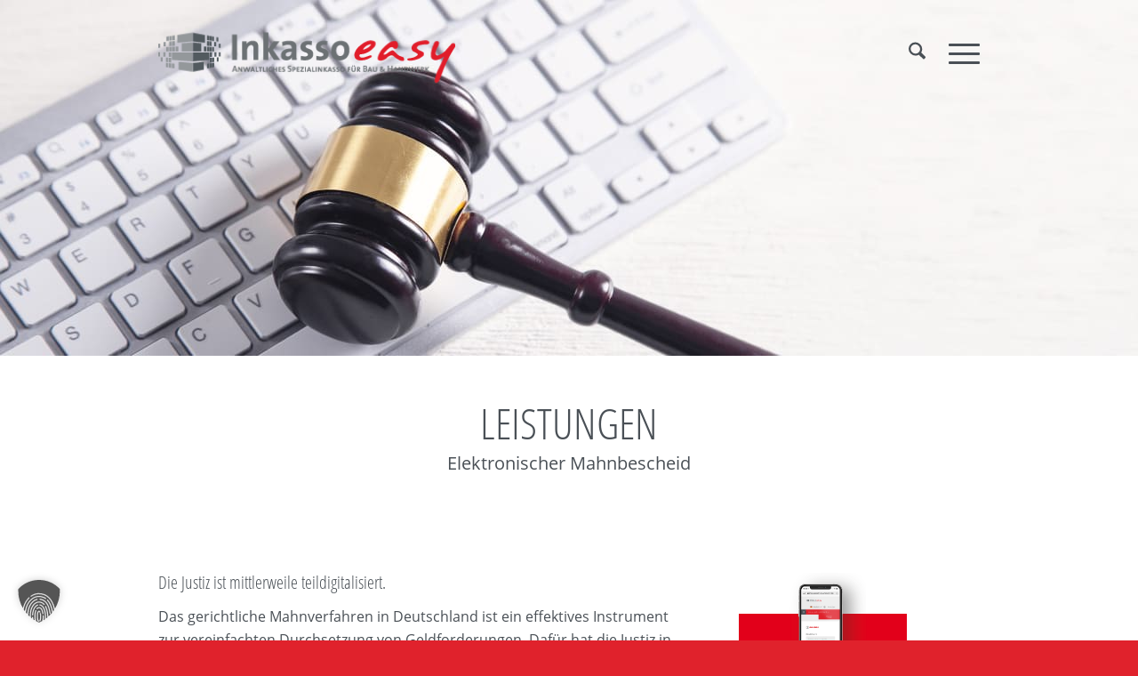

--- FILE ---
content_type: text/css; charset=utf-8
request_url: https://www.inkassoeasy.de/wp-content/uploads/dynamic_avia/avia-merged-styles-91b983c915d40056240a97fc24d4654a---69690d119fe29.css
body_size: 86049
content:
html{min-width:910px} html.responsive{min-width:0px} .boxed#top{margin:0 auto;overflow:visible} .container{position:relative;width:100%;margin:0 auto;padding:0px 50px;clear:both} .inner-container{position:relative;height:100%;width:100%} .container_wrap{clear:both;position:relative;border-top-style:solid;border-top-width:1px} .unit,.units{float:left;display:inline;margin-left:50px;position:relative;z-index:1;min-height:1px}.row{position:relative;margin-bottom:20px;clear:both} #wrap_all{width:100%;position:static;z-index:2;overflow:hidden} .boxed #wrap_all{overflow:visible} body .unit.alpha,body .units.alpha,body div .first{margin-left:0;clear:left}body .unit.alpha,body .units.alpha{width:100%} .container .av-content-full.units{width:100%} .container .av-content-small.units{width:73%} .boxed#top,.html_boxed.html_header_sticky #header{width:1010px} .container{max-width:1010px} @media only screen and (min-width:768px) and (max-width:989px){.responsive #top{overflow-x:hidden} .responsive .boxed#top,.responsive.html_boxed.html_header_sticky #header{width:782px} .responsive .container{max-width:782px} .responsive.html_mobile_menu_tablet .boxed #wrap_all{overflow:hidden}} @media only screen and (max-width:989px){.responsive #top #wrap_all .flex_column.av-break-at-tablet,.responsive #top #wrap_all .av-break-at-tablet .flex_cell{margin:0;margin-bottom:20px;width:100%;display:block} .responsive #top #wrap_all .av-break-at-tablet .flex_cell.no_margin{margin-bottom:0} .responsive #top #wrap_all .av-break-at-tablet-flextable,.responsive .av-layout-grid-container.av-break-at-tablet{display:block} .responsive #top #wrap_all .av-break-at-tablet-flextable.av-mobile-columns-flex{display:flex;flex-direction:column} .responsive #top #wrap_all .av-break-at-tablet-flexwrapper.av-column-wrapper-individual.av-mobile-columns-flex{display:flex;flex-direction:column;width:100%} .responsive #top #wrap_all .av-break-at-tablet-flextable.av-mobile-columns-flex.av-columns-reverse,.responsive #top #wrap_all .av-break-at-tablet-flexwrapper.av-column-wrapper-individual.av-mobile-columns-flex.av-columns-reverse{flex-direction:column-reverse} .responsive #top #wrap_all .av-flex-cells .no_margin{height:auto !important;overflow:hidden} .responsive #top #wrap_all .av-layout-grid-container .av-break-at-tablet .av_one_full,.responsive #top #wrap_all .av-layout-grid-container .av-break-at-tablet-flextable .av_one_full{margin-bottom:0}} @media only screen and (max-width:767px){.responsive .boxed #wrap_all{overflow:hidden} .responsive #top{overflow-x:hidden} .responsive .boxed#top,.responsive #top.boxed .stretch_full,.responsive.html_boxed.html_header_sticky #header,.responsive.html_boxed.html_header_transparency div #header{width:100%;max-width:100%} .responsive #top .flex_column_table_cell{display:block} .responsive #top .flex_column_table{display:block} .responsive #top #wrap_all .av-mobile-columns-flex{display:flex;flex-direction:column;width:100%} .responsive #top #wrap_all .av-mobile-columns-flex.av-columns-reverse{flex-direction:column-reverse} .responsive #top #wrap_all .container{width:85%;max-width:85%;margin:0 auto;padding-left:0;padding-right:0;float:none} .responsive .units,.responsive .unit{margin:0} .responsive #top .container .av-content-small,.responsive #top #wrap_all .flex_column,.responsive #top #wrap_all .av-flex-cells .no_margin{margin:0;margin-bottom:20px;width:100%} .responsive #top #wrap_all .av-flex-cells .no_margin{display:block;margin:0;height:auto !important;overflow:hidden;padding-left:8% !important;padding-right:8% !important} .responsive #top #wrap_all .av-flex-cells .no_margin .flex_cell_inner{width:100%;max-width:100%;margin:0 auto} .responsive #top #wrap_all .av-flex-cells .no_margin.av-zero-padding{padding-left:0% !important;padding-right:0% !important} .responsive #top #wrap_all .flex_column:empty{margin:0} .responsive #top #wrap_all .av-layout-grid-container .av_one_full{margin-bottom:0}} @media only screen and (min-width:480px) and (max-width:767px){} .container:after{content:"\0020";display:block;height:0;clear:both;visibility:hidden} .clearfix:before,.clearfix:after,.flex_column:before,.flex_column:after,.widget:before,.widget:after{content:'\0020';display:block;overflow:hidden;visibility:hidden;width:0;height:0} .flex_column:after,.clearfix:after{clear:both}.row,.clearfix{zoom:1} .clear{clear:both;display:block;overflow:hidden;visibility:hidden;width:0;height:0} body div .first,body div .no_margin{margin-left:0} div .flex_column{z-index:1;float:left;position:relative;min-height:1px;width:100%}div .av_one_fifth{margin-left:6%;width:15.2%} div .av_one_fourth{margin-left:6%;width:20.5%} div .av_one_third{margin-left:6%;width:29.333333333333332%}div .av_two_fifth{margin-left:6%;width:36.4%}div .av_one_half{margin-left:6%;width:47%}div .av_three_fifth{margin-left:6%;width:57.599999999999994%}div .av_two_third{margin-left:6%;width:64.66666666666666%}div .av_three_fourth{margin-left:6%;width:73.5%}div .av_four_fifth{margin-left:6%;width:78.8%}div .av_one_sixth{margin-left:6%;width:11.666666666666666%}div .av_one_seventh{margin-left:6%;width:9.142857142857142%}div .av_one_eighth{margin-left:6%;width:7.25%}div .av_one_nineth{margin-left:6%;width:5.777777777777778%}div .av_one_tenth{margin-left:6%;width:4.6%} #top div .no_margin{margin-left:0;margin-top:0}#top .no_margin.av_one_fifth{width:20%}#top .no_margin.av_one_fourth{width:25%}#top .no_margin.av_one_third{width:33.3%}#top .no_margin.av_two_fifth{width:40%}#top .no_margin.av_one_half{width:50%}#top .no_margin.av_three_fifth{width:60%}#top .no_margin.av_two_third{width:66.6%}#top .no_margin.av_three_fourth{width:75%}#top .no_margin.av_four_fifth{width:80%}#top .no_margin.av_one_sixth{width:16.666%}#top .no_margin.av_one_seventh{width:14.285714285714286%}#top .no_margin.av_one_eighth{width:12.5%}#top .no_margin.av_one_nineth{width:11.11111111111111%}#top .no_margin.av_one_tenth{width:10%} #top .flex_column_table{display:table;table-layout:fixed;width:100%;float:left} #top .flex_column_table.av-equal-height-column-flextable:not(:first-child){margin-top:50px} #top .flex_column_table_cell{float:none;display:table-cell} #top .av-flex-placeholder{display:table-cell;width:6%} .av-align-top{vertical-align:top} .av-align-middle{vertical-align:middle} .av-align-bottom{vertical-align:bottom} @media only screen and (min-width:768px) and (max-width:989px){.responsive .av_one_fourth.first.el_before_av_one_fourth.flex_column_div,.responsive .av_one_fourth.first + .av_one_fourth.flex_column_div,.responsive .av_one_fourth.first + .av_one_fourth + .av_one_fourth.flex_column_div,.responsive .av_one_fourth.first + .av_one_fourth + .av_one_fourth + .av_one_fourth.flex_column_div,.responsive .av_one_half.first + .av_one_fourth.el_before_av_one_fourth.flex_column_div,.responsive .av_one_half.first + .av_one_fourth.el_before_av_one_fourth + .av_one_fourth.flex_column_div,.responsive .avia-content-slider-inner .av_one_fourth.flex_column_div{margin-left:4%;width:48%} .responsive #top .no_margin.av_one_fourth{margin-left:0;width:50%} .responsive .av_one_fourth.first.el_before_av_one_fourth.flex_column_div,.responsive .av_one_fourth.first + .av_one_fourth + .av_one_fourth.flex_column_div,.responsive .av_one_half.first + .av_one_fourth.el_before_av_one_fourth.flex_column_div,.responsive .av_one_fourth.first + .av_one_fourth + .av_one_half.flex_column_div,.responsive .avia-content-slider-inner .av_one_fourth.first.flex_column_div{margin-left:0%;clear:both} .responsive .av_one_half.first.el_before_av_one_fourth.flex_column_div,.responsive .av_one_fourth.first + .av_one_fourth + .av_one_half.flex_column_div{width:100%} .responsive .av_one_half.first + .av_one_fourth.flex_column_div,.responsive .av_one_half.first + .av_one_fourth + .av_one_fourth.flex_column_div,.responsive .av_one_fourth.first + .av_one_fourth + .av_one_fourth.flex_column_div,.responsive .av_one_fourth.first + .av_one_fourth + .av_one_fourth + .av_one_fourth.flex_column_div,.responsive .av_one_fourth.first + .av_one_fourth + .av_one_half.flex_column_div{margin-top:30px}}html,body,div,span,applet,object,iframe,h1,h2,h3,h4,h5,h6,p,blockquote,pre,a,abbr,acronym,address,big,cite,code,del,dfn,em,img,ins,kbd,q,s,samp,small,strike,strong,sub,sup,tt,var,b,u,i,center,dl,dt,dd,ol,ul,li,fieldset,form,label,legend,table,caption,tbody,tfoot,thead,tr,th,td,article,aside,canvas,details,embed,figure,figcaption,footer,header,hgroup,menu,nav,output,ruby,section,summary,time,mark,audio,video{margin:0;padding:0;border:0;font-size:100%;font:inherit;vertical-align:baseline} body figure{margin:0} article,aside,details,figcaption,figure,footer,header,hgroup,menu,nav,section{display:block} body{line-height:1em} ol,ul{list-style:none} .special-quote{quotes:none} .special-quote:before,.special-quote:after{content:'';content:none} table{border-collapse:collapse;border-spacing:0} *{box-sizing:border-box} html.responsive,.responsive body{overflow-x:hidden} body{font:13px/1.65em "HelveticaNeue","Helvetica Neue",Helvetica,Arial,sans-serif;color:#444;text-size-adjust:100%;-webkit-text-size-adjust:100%} .arial-websave{font-family:Arial,Helvetica,Helvetica Neue,HelveticaNeue,Verdana,sans-serif}.arial-black-websave{font-family:"Arial Black",Arial Bold,Gadget,sans-serif}.arial-narrow-websave{font-family:Arial Narrow,Arial,sans-serif}.helvetica-websave{font-family:Helvetica,"HelveticaNeue","Helvetica Neue",Arial,Verdana,sans-serif}.helvetica-neue-websave{font-family:"HelveticaNeue","Helvetica Neue",Helvetica,Arial,Verdana,sans-serif}.lucida-sans-websave{font-family:"Lucida Sans","Lucida Grande","Lucida Sans Unicode",Helvetica,Helvetica Neue,HelveticaNeue,Arial,sans-serif}.tahoma-websave{font-family:Tahoma,Verdana,Segoe,sans-serif}.trebuchet-ms-websave{font-family:Trebuchet MS,Lucida Grande,Lucida Sans Unicode,Lucida Sans,Tahoma,sans-serif}.verdana-websave{font-family:Verdana,Arial,Helvetica,Geneva,sans-serif}.georgia-websave{font-family:"Georgia","Times New Roman",Times,serif}.lucida-bright-websave{font-family:Lucida Bright,Georgia,serif}.palatino-websave{font-family:Palatino,Palatino Linotype,Palatino LT STD,Book Antiqua,Georgia,serif}.times-new-roman-websave{font-family:TimesNewRoman,Times New Roman,Times,Baskerville,Georgia,serif}.courier-new-websave{font-family:Courier New,Courier,Lucida Sans Typewriter,Lucida Typewriter,monospace}.lucida-sans-typewriter-websave{font-family:Lucida Sans Typewriter,Lucida Console,monaco,Bitstream Vera Sans Mono,monospace}.copperplate-websave{font-family:Copperplate,Copperplate Gothic Light,fantasy}.papyrus-websave{font-family:Papyrus,fantasy}.brush-script-mt-websave{font-family:Brush Script MT,cursive} h1,h2,h3,h4,h5,h6{font-weight:600} #top h1 a,#top h2 a,#top h3 a,#top h4 a,#top h5 a,#top h6 a{font-weight:inherit;text-decoration:none;color:inherit} #top h1 strong,#top h2 strong,#top h3 strong,#top h4 strong,#top h5 strong,#top h6 strong{color:inherit} h1{font-size:34px;line-height:1.1em;margin-bottom:14px}h2{font-size:28px;line-height:1.1em;margin-bottom:10px}h3{font-size:20px;line-height:1.1em;margin-bottom:8px}h4{font-size:18px;line-height:1.1em;margin-bottom:4px}h5{font-size:16px;line-height:1.1em}h6{font-size:14px;line-height:1.1em} .flex_column h1 a:hover,.flex_column h2 a:hover,.flex_column h3 a:hover,.flex_column h4 a:hover,.flex_column h5 a:hover,.flex_column h6 a:hover{text-decoration:underline} p + h1,p + h2,p + h3,p + h4,p + h5,p + h6{margin-top:1.5em} p{margin:0.85em 0} p img{margin:0} p.lead{font-size:21px;line-height:27px} em{font-style:italic} strong,b{font-weight:bold} small{font-size:80%} hr{border:solid #ddd;border-width:1px 0 0;clear:both;margin:10px 0 30px;height:0} blockquote{border-left-style:solid;border-left-width:7px;padding-left:20px;margin-bottom:1em;margin-right:1em;font-size:1.235em;line-height:1.5em} blockquote small,blockquote cite,blockquote small a,blockquote cite a,blockquote a small,blockquote a cite{font-size:12px} mark{background-color:transparent;color:inherit} a{text-decoration:none;outline:0;max-width:100%;max-width:none\9} #top a:where(:not(.wp-element-button)){text-decoration:none} a:hover,a:focus,a:visited{outline:0;text-decoration:underline} p a,p a:visited{line-height:inherit} a.avianolink,.avianolink a{cursor:default} #top .avia_hidden_link_text{display:none} ul,ol{margin-bottom:20px} ul{list-style:none outside;margin-left:7px} ol{list-style:decimal;margin-left:15px} ol,ul.square,ul.circle,ul.disc{} ul.square{list-style:square outside} ul.circle{list-style:circle outside} ul.disc,.entry-content-wrapper ul{list-style:disc outside} ul ul,ul ol,ol ol,ol ul{margin:4px 0 5px 30px} ul ul li,ul ol li,ol ol li,ol ul li{margin-bottom:6px} .entry-content-wrapper li{margin-left:1em;padding:3px 0} .entry-content-wrapper div li{text-indent:0} .entry-content-wrapper .borderlist>li:first-child{border-top:1px solid} .entry-content-wrapper .borderlist>li{border-bottom:1px solid;padding:5px 0;list-style-position:outside;margin:0} img,a img{border:none;padding:0;margin:0;display:inline-block;max-width:100%;height:auto} small.avia-copyright{display:none} .av-image-copyright{position:absolute;bottom:0;z-index:5} .av-image-copyright.av-copyright-left{left:0;padding:0.2em 0.2em 0.2em 0.4em;border-top-right-radius:5px} .av-image-copyright.av-copyright-right{right:0;padding:0.2em 0.4em 0.2em 0.2em;border-top-left-radius:5px} input[type="submit"],#submit,.button{padding:9px 22px;cursor:pointer;border:none;-webkit-appearance:none;border-radius:0px} [data-av_icon]:before{-webkit-font-smoothing:antialiased;-moz-osx-font-smoothing:grayscale;font-weight:normal;content:attr(data-av_icon);speak:never} #top .avia-svg-icon.avia-font-svg_entypo-fontello svg:first-child{stroke:unset !important} .avia-svg-icon svg:first-child,.avia-svg-icon img[is-svg-img="true"]{height:1em;width:1em} .avia-svg-icon svg:first-child[is-colored="true"]{fill:unset !important;stroke:unset !important} #top form{margin-bottom:20px} #top fieldset{margin-bottom:20px} #top .input-text,#top input[type="text"],#top input[type="input"],#top input[type="password"],#top input[type="email"],#top input[type="number"],#top input[type="url"],#top input[type="tel"],#top input[type="search"],#top textarea,#top select{-webkit-appearance:none;border:1px solid #e1e1e1;padding:8px 6px;outline:none;font:1em "HelveticaNeue","Helvetica Neue",Helvetica,Arial,sans-serif;color:#777;margin:0;width:100%;display:block;margin-bottom:20px;background:#fff;border-radius:0px} #top input[type="text"]:focus,#top input[type="password"]:focus,#top input[type="email"]:focus,#top input[type="number"]:focus,#top input[type="url"]:focus,#top input[type="tel"]:focus,#top input[type="search"]:focus,#top textarea:focus{box-shadow:0px 0px 2px 0px rgba(0,0,0,0.2);color:#555} #top textarea{min-height:60px;line-height:1.5em} #top label{font-weight:bold;font-size:0.92em} #top legend{display:block;font-weight:normal;font-size:1.2em} #top select{width:100%} #top input[type="checkbox"]{display:inline} #top label span,#top legend span{font-weight:normal;font-size:13px;color:#444} #top textarea{width:100%} #top #wrap_all .valid .text_input,#top #wrap_all .valid .text_area,#top #wrap_all .valid .select{border:1px solid #9AA600} #top #wrap_all .error .text_input,#top #wrap_all .error .text_area,#top #wrap_all .error .select{border:1px solid #DF653E} #top #wrap_all .ajax_alert .text_input,#top #wrap_all .ajax_alert .text_area,#top #wrap_all .ajax_alert .select{border:1px solid #ffb628} #top #wrap_all .valid .input_checkbox_label{color:#9AA600} #top #wrap_all .error .input_checkbox_label{color:#DF653E} table{width:100%;padding:0;margin:0 0 20px 0;font-size:13px} table caption{padding:0 0 5px 0;width:auto;font-style:italic;text-align:right;font-size:12px} th{font-weight:bold;letter-spacing:1.5px;text-transform:uppercase;text-align:left;padding:9px 12px;border-style:solid;border-width:1px;border-left:none;border-top:none} td{font-size:13px;padding:9px 12px;border-style:solid;border-width:1px;border-left:none;border-top:none} tr th:first-child,tr td:first-child{border-left-style:solid;border-left-width:1px} tr:first-child th,tr:first-child td{border-top-style:solid;border-top-width:1px} #top th.nobg{background:none;border-top:0} pre{clear:both;border-style:solid;border-width:1px;overflow:auto;padding:2em;line-height:2em;font-size:12px;background-image:linear-gradient(rgba(0,0,0,.05) 50%,transparent 50%,transparent);background-size:100% 4em;font-family:Monaco,"Andale Mono","Courier New",Courier,monospace;transition:all ease-in-out 0.5s;margin-bottom:30px;position:relative;left:0;text-transform:none;width:100%} code{font-family:Monaco,"Andale Mono","Courier New",Courier,monospace} iframe,object,embed{max-width:100%} sup{vertical-align:super;font-size:smaller} sub{vertical-align:sub;font-size:smaller} .hidden{position:absolute;top:0;visibility:hidden} .floatleft{float:left} .floatright{float:right} .clearboth{clear:both} .special_amp{font-family:"Baskerville","Palatino Linotype","Palatino","Times New Roman",serif;font-style:italic;font-size:1.3em;line-height:0.5em;font-weight:normal} #top .noborder,#top .noborder img{border:none;padding:0;background:transparent} .bg_container{background-position:center center;background-attachment:fixed;background-repeat:no-repeat;background-size:cover;height:100%;width:100%;position:fixed;z-index:-1;top:0;left:0} .image-overlay{position:absolute;background:#fff;z-index:300;height:100%;width:100%;opacity:0} .avia_transform a .image-overlay{transition:opacity 0.4s ease-in-out} .avia_transform a:hover .image-overlay{opacity:0.7 !important} .image-overlay .image-overlay-inside{height:100%;width:100%;position:absolute;left:0;top:0} .image-overlay .image-overlay-inside:before{position:absolute;border-radius:50px;background:#000;height:80px;width:80px;line-height:80px;left:50%;top:50%;margin:-40px 0 0 -40px;z-index:500;text-align:center;color:#fff} .image-overlay .image-overlay-inside:before{content:"\E869";font-family:'entypo-fontello-enfold';font-size:18px;font-weight:normal} .image-overlay.overlay-type-extern .image-overlay-inside:before{content:"\E832"} .image-overlay.overlay-type-video .image-overlay-inside:before{content:"\E897"} #top .hide-inner-overlay .image-overlay-inside{display:none} body .alignleft,.entry-content-wrapper a:hover .alignleft{float:left;margin:4px 10px 0px 0;display:block;position:relative} body .alignright,.entry-content-wrapper a:hover .alignright{float:right;margin:4px 0px 0px 10px;display:block;position:relative} body .aligncenter,.entry-content-wrapper a:hover .aligncenter{clear:both;display:block;margin:10px auto;padding:10px 0;position:relative} .alignleft img,.alignright img{display:block} #top .gallery a,#top .gallery a img{border:none;max-width:100%;display:block;position:relative} #top .gallery .gallery-item{margin:1px 1px 0 0;width:80px;height:80px;padding:0} #top .gallery-caption{display:none} .bypostauthor{} .gallery-icon{margin:0} .gallery-item{margin:0} .avia_textblock .gallery p{display:none} div .wp-caption{max-width:100%;font-size:11px;font-style:italic;border-width:1px;border-style:solid;margin:5px 15px 10px 0;position:relative} #top .wp-caption img{border:medium none;display:block;padding:5px;margin:0;width:100%} .wp-caption-text,#top .wp-caption .wp-caption-dd{display:block;font-size:11px;font-style:italic;margin:0 auto;padding:3px 10px 5px;text-align:center;font-family:Georgia,"Times New Roman";float:none} #top .wp-caption.aligncenter{margin:5px auto 10px auto;padding:0} #top .wp-caption.alignright{margin:4px 0px 0px 10px} #top .wp-smiley{display:inline-block;border:none} #wp-calendar td,#wp-calendar th{text-align:center;font-size:11px;padding:3px} @media only screen and (min-width:990px){.responsive.av-no-preview #top #wrap_all .av-desktop-hide,.responsive.av-no-preview #top #wrap_all .av-desktop-font-size-hidden,.responsive.av-no-preview #top #wrap_all .av-desktop-font-size-title-hidden{display:none}} @media only screen and (min-width:768px) and (max-width:989px){.responsive.av-no-preview #top #wrap_all .av-medium-hide,.responsive.av-no-preview #top #wrap_all .av-medium-font-size-hidden,.responsive.av-no-preview #top #wrap_all .av-medium-font-size-title-hidden{display:none}} @media only screen and (min-width:480px) and (max-width:767px){.responsive.av-no-preview #top #wrap_all .av-small-hide,.responsive.av-no-preview #top #wrap_all .av-small-font-size-hidden,.responsive.av-no-preview #top #wrap_all .av-small-font-size-title-hidden{display:none}} @media only screen and (max-width:479px){.responsive.av-no-preview #top #wrap_all .av-mini-hide,.responsive.av-no-preview #top #wrap_all .av-mini-font-size-hidden,.responsive.av-no-preview #top #wrap_all .av-mini-font-size-title-hidden{display:none}} @media print{.page-break{display:block;page-break-before:always} p,a,strong{color:#000 !important} a{text-decoration:underline} .entry-content a:after{content:" [" attr(href) "] "} .related_posts a:after{content:attr(title)} .container{width:100%} #top{overflow-x:hidden} .boxed#top{width:100%} .container{width:100%;margin:0 auto} .units,.unit{margin:0} .container .one.unit,.container .one.units,.container .two.units,.container .three.units,.container .four.units,.container .five.units,.container .six.units,.container .seven.units,.container .eight.units,.container .nine.units,.container .ten.units,.container .eleven.units,.container .twelve.units,#top .flex_column{margin:0;margin-bottom:20px;width:100%} #top.boxed .stretch_full{width:100%} #top .offset-by-one,#top .offset-by-two,#top .offset-by-three,#top .offset-by-four,#top .offset-by-five,#top .offset-by-six,#top .offset-by-seven,#top .offset-by-eight,#top .offset-by-nine,#top .offset-by-ten,#top .offset-by-eleven{padding-left:0} .avia-section-large .content,.avia-section-large .sidebar{padding-top:2%;padding-bottom:2%} #top .flex_column.av_one_half{width:48%} #top .flex_column.av_one_half.first{padding-right:2%} .fixed_header #header,.html_header_top.html_header_sticky #header{position:relative;top:0} .fixed_header #main{padding-top:0} #header_main{border-bottom:0} nav,#footer,#scroll-top-link,#av-cookie-consent-badge,.image-overlay,#top #main .sidebar,#commentform,.comment_container .miniheading,.comment_container .minitext,#top .avia-post-nav{display:none} .avia-shadow{box-shadow:inset 0 0 0 rgba(0,0,0,0)} .grid-entry .inner-entry{margin-right:0;box-shadow:0 0 0 0 rgba(0,0,0,0)} .content{border:0} .boxed .container{margin:0} .avia-layerslider,.avia-fullwidth-slider{display:none} .avia_transform .avia-icon-list .iconlist_icon{opacity:1;transform:scale(1)} #top .tab_titles{display:none} #top .tabcontainer .tab.fullsize-tab{display:block;border-bottom:none} #top .tab_content{display:block;visibility:visible;z-index:3;position:relative;overflow:auto;border-style:solid;border-width:1px;border-radius:2px;left:0;width:auto;background-color:#fcfcfc;color:#666} #top .tab_inner_content{left:0} #top .toggle_wrap{visibility:visible;display:block;position:static} .grid-sort-container{width:60%;margin:0 auto} #top .isotope-item{position:initial !important;top:0 !important;left:0 !important;transform:translate3d(0,0,0) !important} .avia-progress-bar{margin:5px 0;border:1px solid #555 !important;border-radius:3px !important} .avia-progress-bar .progress{box-shadow:inset 0 0 0 0 rgba(0,0,0,0) !important;border:0 !important} .avia-progress-bar div.progress .bar{border:0 solid;border-right:1px solid #555 !important;border-radius:0} .avia-testimonial-image{margin:0;width:100%;float:none;text-align:center;margin-bottom:15px;height:auto} .avia-grid-testimonials .avia-testimonial-meta{margin-left:0} body div .avia-testimonial{display:block;float:left} .avia_transform .avia-testimonial .avia-testimonial-image{opacity:1;transform:scale(1)} .avia_transform .avia-gallery-thumb img{opacity:1}}#header{position:relative;z-index:501;width:100%;background:transparent} #header_main .container,.main_menu ul:first-child > li a{height:88px;line-height:88px} #header .header-reading-progress{position:absolute;height:2px;width:0%;border-radius:0 5px 5px 0;transition:all 0.1s linear} #header .header-reading-progress.medium-bar{height:4px} #header .header-reading-progress.large-bar{height:6px} #header .header-reading-progress.very-large-bar{height:8px} .html_header_top.html_header_sticky #main{padding-top:88px} .html_header_top.html_header_transparency #header{position:absolute} .html_header_top.html_header_sticky #header{position:fixed} .html_header_top.html_header_sticky.html_bottom_nav_header #main{padding-top:140px} .html_bottom_nav_header .avia-search-tooltip{top:101% !important;margin-left:-130px} .html_header_top.html_header_sticky.html_header_unstick_top .header-scrolled-full#header{} .html_header_top.html_header_sticky.html_large #main{padding-top:116px} .html_header_top.html_header_sticky.html_large #header_main .container,.html_header_top.html_header_sticky.html_large.html_main_nav_header .main_menu ul:first-child > li a{height:116px;line-height:116px} .html_header_top.html_header_sticky.html_large.html_bottom_nav_header #main{padding-top:168px} .html_header_top #top .av_header_stretch .container{width:96%;padding:0;max-width:100%} .html_header_top #top .av_logo_right .logo{left:auto;right:0} .html_header_top #top .av_menu_left .main_menu{left:0px;right:auto} .html_header_top.html_main_nav_header #top .av_menu_left .main_menu{left:-13px;right:auto} .html_header_top .av_bottom_nav_header #header_main_alternate .main_menu ul:first-child > li > a{height:50px;line-height:50px} .html_header_top .av_bottom_nav_header .av-logo-container .main_menu{display:none} .html_header_top.html_bottom_nav_header #header_main{z-index:3} .html_header_top.html_bottom_nav_header #header_main_alternate .main_menu{clear:both;position:relative;line-height:40px;height:100%;width:100%;float:left} .html_header_top.html_bottom_nav_header #header_main_alternate .main_menu>div,.html_header_top.html_bottom_nav_header #header_main_alternate .main_menu ul:first-child{width:100%;height:50px} .html_header_top.html_bottom_nav_header #header_main_alternate .main_menu ul:first-child>li:hover{z-index:1000;position:relative} .html_header_top.html_bottom_nav_header #header_main_alternate .main_menu .menu-item-search-dropdown{float:right} #header_main_alternate{z-index:2} #header #header_main_alternate .container{max-height:none;height:auto} #header_main_alternate .main_menu .menu li ul ul{left:207px} #header_main_alternate .avia_mega_div{right:auto;left:0} .html_header_top.html_logo_center .main_menu{text-align:center} .html_header_top.html_logo_center #header_main_alternate .main_menu ul:first-child{display:inline-block;width:auto;position:static} .html_header_top.html_logo_center .logo{left:50%;transform:translate(-50%,0)} .avia-msie-8 .logo img,.avia-msie-8 .logo svg{height:100%} .avia-msie-8.html_header_top.html_logo_center .logo{left:46%} .html_header_top.html_bottom_nav_header.html_logo_right .main_menu ul:first-child{width:auto;float:right} .html_header_top.html_bottom_nav_header.html_logo_right .main_menu ul:first-child{width:auto;float:right} .html_header_top.html_header_topbar_active.html_header_sticky #top #main{padding-top:119px} .html_header_top.html_header_topbar_active.html_header_sticky.html_large #top #main{padding-top:147px} .html_header_top.html_header_topbar_active.html_header_sticky.html_bottom_nav_header #top #main{padding-top:170px} .html_header_top.html_header_topbar_active.html_header_sticky.html_large.html_bottom_nav_header #top #main{padding-top:198px} .av_icon_active_left .social_bookmarks{float:left} .av_icon_active_right .social_bookmarks{float:right} .av_secondary_right .sub_menu{float:right} .av_phone_active_left .phone-info{float:left} .av_phone_active_right .phone-info{float:right} .phone-info{float:left;font-weight:bold;line-height:20px;font-size:11px;padding:5px 0} .phone-info div{display:inline-block;line-height:1em} .av_secondary_left .sub_menu>ul>li:last-child,.av_secondary_left .sub_menu>div>ul>li:last-child{border:none;padding-right:0} .av_secondary_right .sub_menu>ul>li:last-child,.av_secondary_right .sub_menu>div>ul>li:last-child{border:none;margin-right:0px;padding-right:0;padding-left:10px} .av_secondary_left .sub_menu>ul>li:first-child{padding-left:0} .av_icon_active_left.av_secondary_left .sub_menu>ul>li:first-child{padding-left:10px} .av_icon_active_right.av_secondary_right .sub_menu>ul>li:first-child{padding-left:10px} .av_secondary_right .sub_menu{padding-left:10px} .av_icon_active_right .social_bookmarks{padding-left:20px} .av_secondary_left .sub_menu{padding-right:10px} .html_boxed #main{position:static;overflow:hidden} .html_logo_right.html_bottom_nav_header #header_main .social_bookmarks{right:auto;left:0} #top nav .social_bookmarks{position:relative;top:50%;margin-top:-16px;right:0;overflow:hidden;clear:none;float:left} .avia-menu.av_menu_icon_beside{padding-right:25px;margin-right:25px;border-right-width:1px;border-right-style:solid;transition:border-color 0.2s ease-in-out} .fallback_menu + .social_bookmarks{padding-left:18px} #header_meta{border-top:none;z-index:10;min-height:30px;border-bottom-style:solid;border-bottom-width:1px;margin-bottom:-1px} #header_meta .container{min-height:30px} #header_main{border-bottom-width:1px;border-bottom-style:solid;z-index:1} #header.shadow{box-shadow:0px 0px 3px rgba(0,0,0,0.2)} .header_bg{position:absolute;top:0;left:0;width:100%;height:100%;opacity:0.95;z-index:0;transition:all 0.4s ease-in-out;-webkit-perspective:1000px;-webkit-backface-visibility:hidden} .html_header_sticky_disabled .header_bg{opacity:1} .avia-msie-8.html_header_transparency .av_header_sticky_disabled#header{background:transparent} .av_minimal_header .header_bg{opacity:1} .av_minimal_header #header_main,.av_minimal_header #header_meta{border:none} .av_minimal_header .avia-menu-fx{display:none} #top #header.av_minimal_header .main_menu ul:first-child >li > ul,#top #header.av_minimal_header .main_menu .avia_mega_div > .sub-menu{border-top:none} .av_minimal_header #header_main .container,.av_minimal_header .main_menu ul:first-child > li a{height:90px;line-height:90px} .html_header_top.html_header_sticky.html_large .av_minimal_header #header_main .container,.html_header_top.html_header_sticky.html_large.html_main_nav_header .av_minimal_header .main_menu ul:first-child > li a{height:118px;line-height:118px} #top .av_minimal_header #s{border:none;padding:12px 47px 12px 5px} #top .av_minimal_header .av_ajax_search_entry{border:none} .av_minimal_header_shadow{box-shadow:0 0 2px 1px rgba(0,0,0,0.1)} .av_minimal_header_shadow.av_header_transparency{box-shadow:0 0 0px 0px rgba(0,0,0,0.0)} .av_minimal_header #header_main_alternate{border:none} .html_header_transparency #main{padding-top:0 !important} #top .av_header_transparency .main_menu ul:first-child > li > a:hover,#top .av_header_transparency .main_menu ul:first-child > li > a:focus,#top #wrap_all .av_header_transparency .sub_menu > ul > li > a:hover,#top #wrap_all .av_header_transparency .sub_menu > ul > li > a:focus{opacity:0.8;transition:opacity 0.4s ease-in-out} #top .av_header_transparency.av_alternate_logo_active .logo a > img,#top .av_header_transparency.av_alternate_logo_active .logo a > svg{opacity:0} #top .av_header_transparency #header_main,#top .av_header_transparency .avia-menu.av_menu_icon_beside{border-color:transparent} #top .av_header_transparency .header_bg{background-color:transparent;opacity:0} #top .av_header_transparency .phone-info,#top .av_header_transparency .social_bookmarks li a{color:inherit} #top #header.av_header_transparency .avia_mega_div{margin-top:1px;padding-top:1px} #top .av_header_transparency .avia-menu-fx{bottom:22%;width:70%;left:15%} #top .av_header_transparency .phone-info.with_nav span{border-color:rgba(255,255,255,0.25);color:#fff} #top .av_header_transparency #header_meta li{border-color:rgba(255,255,255,0.25);color:inherit} #top .av_header_transparency #header_meta{background:transparent;box-shadow:none;border-bottom:1px solid rgba(255,255,255,0.25)} .html_header_transparency #header_meta{transition:background 0.4s ease-in-out} #top .av_header_glassy.av_header_transparency .header_bg{background-color:#fff;opacity:0.1} #top .av_header_glassy.av_header_transparency #header_main{border-color:rgba(255,255,255,0.25);border-top-color:transparent} #top .av_header_glassy.av_header_transparency .avia-menu.av_menu_icon_beside{border-color:rgba(255,255,255,0.25)} #top .av_header_glassy.av_header_transparency .social_bookmarks li,#top .av_header_glassy.av_header_transparency .social_bookmarks li a{border-color:rgba(255,255,255,0.25);color:#fff} #top .av_header_glassy.av_header_transparency #header_main_alternate{border-bottom-color:rgba(255,255,255,0.25)} #top .av_header_with_border.av_header_transparency #header_main{border:1px solid rgba(255,255,255,0.25);border-left:none;border-right:none;border-top-color:transparent} #top .av_header_with_border.av_header_transparency .avia-menu.av_menu_icon_beside{border-color:rgba(255,255,255,0.25)} .html_header_searchicon_disabled #top .av_header_border_disabled.av_bottom_nav_disabled .main_menu .menu>li:last-child>a .avia-menu-fx{padding-right:13px;box-sizing:content-box} #top .av_header_scrolldown{transition:opacity 0.6s ease-out,margin 0.6s ease-out;margin-top:0px} #top .av_header_scrolldown.av_header_transparency{opacity:0;margin-top:-250px !important} .html_header_transparency.html_header_scrolldown #top .avia-builder-el-0 .container,.html_header_transparency.html_header_scrolldown #top .avia-builder-el-0 .slideshow_inner_caption{padding-top:0} .html_header_transparency #top .footer-page-content .avia-builder-el-0 .container{padding-top:0} #top .header_hidden{display:none} .av_seperator_small_border .av-main-nav > li > a > .avia-menu-text{border-left-style:solid;border-left-width:1px;padding-left:13px;margin-left:-13px} .av_seperator_small_border .av-main-nav > li:first-child > a > .avia-menu-text{border-left:none} .av_seperator_big_border .av-main-nav > li > a{border-left-style:solid;border-left-width:1px;text-align:center;min-width:90px} #top .av_seperator_big_border .av-main-nav > li:last-child > a,#top .av_seperator_big_border .av-main-nav > #menu-item-search > a{border-right-style:solid;border-right-width:1px} #top .av_seperator_big_border .av-main-nav > #menu-item-search > a{border-left-style:solid;border-left-width:1px;border-color:inherit} #top .av_seperator_big_border#header .av-menu-button > a .avia-menu-text{border:none} .av_seperator_big_border .avia-menu.av_menu_icon_beside{padding-right:0} #top .av_seperator_big_border#header .av-main-nav > li > a{padding:0 13px} #top .av_seperator_big_border .avia-menu.av_menu_icon_beside{border-right-style:none;border-right-width:0} .html_bottom_nav_header #top .av_seperator_big_border .av-main-nav > #menu-item-search > a{border-left-style:solid;border-left-width:1px;border-color:inherit;margin-left:-1px} .avia-menu-subtext,#top .sub-menu .avia-menu-subtext{display:none} .html_header_top #top .av_menu_left .main_menu .menu li ul ul{left:207px} .html_header_sidebar{} .html_header_sidebar #top #header{width:300px;position:absolute;min-height:100%;border-bottom:none} .html_boxed.html_header_sidebar #wrap_all{position:relative} .html_header_sidebar #top #header_main{border-top:none} .html_header_sidebar #header .container{width:100%;height:auto;line-height:1.3em;padding:0;float:none;max-width:100%} .html_header_sidebar .header_bg{opacity:1} .html_header_left #top #header{} .html_header_right #top #header{right:0} .html_header_left #main{margin-left:300px;position:relative;border-left-style:solid;border-left-width:1px} .html_header_right #main{margin-right:300px;position:relative;border-right-style:solid;border-right-width:1px} .html_header_sidebar #top #header.av_always_sticky{position:fixed;-webkit-backface-visibility:hidden} .html_header_sidebar .logo{position:relative;clear:both;padding:40px;border-bottom-style:solid;border-bottom-width:1px;height:auto;max-height:none;width:100%} .html_header_sidebar .logo img,.html_header_sidebar .logo svg{width:100%;max-height:none;padding:0;height:auto} .html_header_sidebar .main_menu{position:relative;clear:both;z-index:200} .html_header_sidebar #header .av-main-nav ,.html_header_sidebar #header .av-main-nav-wrap{width:100%} .html_header_sidebar #header .av-main-nav{padding:20px 0} .html_header_sidebar #header .av-main-nav > li{float:none;display:block;margin:0 13%} .html_header_sidebar #header .av-main-nav > li > a{line-height:1.3em;height:auto;padding:15px 3px;border-bottom-style:solid;border-bottom-width:1px;margin:0 auto} .html_header_sidebar #header .av-main-nav > li > a .avia-menu-text{font-size:inherit;font-weight:normal;display:block} .html_header_sidebar #header .av-main-nav > li > a .avia-menu-subtext{display:block;font-weight:normal;font-size:12px;padding-top:3px} .html_header_sidebar #header .av-main-nav > li:last-child > a{border:none} .html_header_sidebar #header .av-main-nav > li:nth-last-child(2) > a{border:none} .html_header_sidebar #header .avia-menu-fx{display:none} .html_header_sidebar .av-main-nav ul{border-top-width:1px} .html_header_left .av-main-nav ul{top:0;left:100%;box-shadow:5px 5px 15px rgba(0,0,0,0.1)} .html_header_left #top .av-main-nav ul ul{left:207px;top:-1px} .html_header_right .av-main-nav ul{top:0;left:auto;right:100%;box-shadow:-5px 5px 15px rgba(0,0,0,0.1)} .html_header_right #top .av-main-nav ul ul{left:-207px;top:-1px} .html_header_sidebar #top .av-main-nav ul a{padding:12px 15px} .html_header_sidebar #main > .avia-builder-el-0{border-top:none} .html_header_sidebar #top #header .av-menu-button > a{border:none} .html_header_sidebar #top #header .av-menu-button + .av-menu-button > a{padding-top:0} .html_header_sidebar #top #header .av-menu-button-colored:hover{opacity:0.8} .html_header_left #header .avia_mega_div{left:100%;top:0} .html_header_right #header .avia_mega_div{right:100%;top:0} .html_header_sidebar #top #header .avia_mega_div > .sub-menu{border-width:1px;border-style:solid} .html_header_sidebar.html_content_align_left .container{float:left} .html_header_sidebar.html_content_align_right .container{float:right} .html_header_sidebar.html_content_align_left #footer,.html_header_sidebar.html_content_align_right #footer,.html_header_sidebar.html_content_align_left #socket,.html_header_sidebar.html_content_align_right #socket{overflow:hidden} .html_header_sidebar .container_wrap{width:100%} #header .avia-custom-sidebar-widget-area{margin:0;padding:0;float:none} #header .avia-custom-sidebar-widget-area .widget{border-top-style:solid;border-top-width:1px;padding:40px;width:100%;overflow:hidden} .html_header_sidebar .av-sidebar-social-container{position:relative;clear:both;overflow:hidden} .html_header_sidebar #top #header .social_bookmarks{position:relative;top:0;margin:0;border-top-style:solid;border-top-width:1px;clear:both;display:table;width:100%;table-layout:fixed} .html_header_sidebar #top #header .social_bookmarks li{float:none;display:table-cell;text-align:center} .html_header_sidebar #top #header .social_bookmarks li.social_icon_1 a{border:none} .html_header_sidebar #top #header .social_bookmarks li a{width:100%;border-radius:0;border-left-style:solid;border-left-width:1px;padding:10px 0} .html_header_sidebar .av_default_container_wrap,.html_header_sidebar .container_wrap_first{float:left} .html_top_nav_header #header_main_alternate{border-top:none;border-bottom-style:solid;border-bottom-width:1px} .html_top_nav_header.html_minimal_header #header_main_alternate{border:none}.html_top_nav_header div .logo{position:relative} .html_top_nav_header .av-logo-container .inner-container{position:relative;overflow:hidden} .html_top_nav_header.html_header_top.html_header_sticky #top #wrap_all #main{padding-top:50px} .html_top_nav_header.html_header_top.html_header_sticky.html_header_topbar_active #top #wrap_all #main{padding-top:80px} .html_top_nav_header .av-logo-container{height:88px} .html_top_nav_header.html_large .av-logo-container{height:150px} .html_top_nav_header #header_main{border:none} .av-hamburger{padding:0 0 0 0;display:inline-block;cursor:pointer;font:inherit;color:inherit;text-transform:none;background-color:transparent;border:0;margin:0;overflow:visible} .av-hamburger-box{width:35px;height:24px;display:inline-block;position:relative} .av-hamburger-inner{display:block;top:50%;margin-top:-2px} .av-hamburger-inner,.av-hamburger-inner::before,.av-hamburger-inner::after{width:40px;height:3px;background-color:#000;border-radius:3px;position:absolute;transition:transform 0.15s ease} .av-hamburger-inner::before,.av-hamburger-inner::after{content:"";display:block} .av-hamburger-inner::before{top:-10px} .av-hamburger-inner::after{bottom:-10px} .av-hamburger--spin .av-hamburger-inner{transition-duration:0.3s;transition-timing-function:cubic-bezier(0.55,0.055,0.675,0.19)} .av-hamburger--spin .av-hamburger-inner::before{transition:top 0.1s 0.34s ease-in,opacity 0.1s ease-in,background-color 0.15s ease} .av-hamburger--spin .av-hamburger-inner::after{transition:bottom 0.1s 0.34s ease-in,transform 0.3s cubic-bezier(0.55,0.055,0.675,0.19) ,background-color 0.15s ease} .av-hamburger--spin.is-active .av-hamburger-inner{transform:rotate(225deg);transition-delay:0.14s;transition-timing-function:cubic-bezier(0.215,0.61,0.355,1)} .av-hamburger--spin.is-active .av-hamburger-inner::before{top:0;opacity:0;transition:top 0.1s ease-out,opacity 0.1s 0.14s ease-out,background-color 0.15s ease} .av-hamburger--spin.is-active .av-hamburger-inner::after{bottom:0;transform:rotate(-90deg);transition:bottom 0.1s ease-out,transform 0.3s 0.14s cubic-bezier(0.215,0.61,0.355,1),background-color 0.15s ease} .av-burger-menu-main{display:none;transition:padding 0.3s ease-out} .js_active.html_burger_menu #avia-menu > li{display:none} .js_active.html_burger_menu #avia-menu .av-burger-menu-main,.html_burger_menu #top #avia-menu .menu-item-search-dropdown{display:block} .av-burger-menu-main{cursor:pointer} .av-burger-menu-main a{padding-left:10px} .av-hamburger strong{display:none} .av-hamburger-box{height:8px} .av-hamburger-inner,.av-hamburger-inner::before,.av-hamburger-inner::after{width:100%} .html_burger_menu #top #wrap_all .menu-item-search-dropdown > a{font-size:24px} html.av-burger-overlay-active #top .menu-item-search-dropdown > a{color:#fff} .html_burger_menu_active #header .avia-menu .menu-item{display:none} .html_burger_menu_active .menu-item-avia-special{display:block} .html_burger_menu_active #top #wrap_all .menu-item-search-dropdown > a{font-size:24px} .html_header_sidebar #top div .av-burger-menu-main{display:none} .html_burger_menu_active #top #wrap_all #header .av-burger-menu-main > a{background:transparent;position:relative;z-index:10} .av-hamburger--spin-r .av-hamburger-inner{transition-duration:0.3s;transition-timing-function:cubic-bezier(0.55,0.055,0.675,0.19)} .av-hamburger--spin-r .av-hamburger-inner::before{transition:top 0.1s 0.34s ease-in,opacity 0.1s ease-in} .av-hamburger--spin-r .av-hamburger-inner::after{transition:bottom 0.1s 0.34s ease-in,transform 0.3s cubic-bezier(0.55,0.055,0.675,0.19)} .av-hamburger--spin-r.is-active .av-hamburger-inner{transform:rotate(-225deg);transition-delay:0.14s;transition-timing-function:cubic-bezier(0.215,0.61,0.355,1)} .av-hamburger--spin-r.is-active .av-hamburger-inner::before{top:0;opacity:0;transition:top 0.1s ease-out,opacity 0.1s 0.14s ease-out} .av-hamburger--spin-r.is-active .av-hamburger-inner::after{bottom:0;transform:rotate(-90deg);transition:bottom 0.1s ease-out,transform 0.3s 0.14s cubic-bezier(0.215,0.61,0.355,1)} .av-burger-overlay{position:fixed;width:100%;height:100%;top:0;left:0;right:0;z-index:100;display:none;overflow:hidden;opacity:0} .av-burger-overlay-inner,.av-burger-overlay-bg{position:absolute;top:0;left:0;height:100%;width:100%;min-height:700px;display:table;vertical-align:middle;text-align:center;z-index:5} .av-burger-overlay-bg{z-index:3;opacity:0.9;background:#000;display:block;position:fixed} .av-burger-overlay-scroll{overflow:auto;position:absolute;height:100%;width:100%;z-index:10;-webkit-overflow-scrolling:touch} #av-burger-menu-ul li a{position:relative;display:block;transition:none} #av-burger-menu-ul li ul{background:transparent} html.av-burger-overlay-active #header_meta,html.av-burger-overlay-active #menu-item-shop.cart_dropdown,html.av-burger-overlay-active .cart_dropdown,html.av-burger-overlay-active #top .social_bookmarks{z-index:1} .av-burger-overlay-active #top .av-hamburger-inner,.av-burger-overlay-active #top .av-hamburger-inner::before,.av-burger-overlay-active #top .av-hamburger-inner::after{background-color:#fff} .av-burger-overlay-active #top #header .av-main-nav > li > a{background:transparent} .av-burger-overlay-active #scroll-top-link{z-index:150} #top #av-burger-menu-ul{display:table-cell;height:100%;width:100%;vertical-align:middle;padding:125px 0} @media only screen and (orientation:landscape) and (max-width:989px){#top #av-burger-menu-ul{vertical-align:top}} .html_av-overlay-full #av-burger-menu-ul li{display:block;height:auto;width:100%;padding:0.3em 0;font-size:35px} .html_av-overlay-full #top #wrap_all #av-burger-menu-ul li{line-height:1.6em} .html_av-overlay-full #top #wrap_all #av-burger-menu-ul li li{font-size:0.6em;line-height:1.4em} .html_av-overlay-full #top #wrap_all #av-burger-menu-ul li li li{font-size:0.8em} .html_av-overlay-full #top #wrap_all #av-burger-menu-ul li a{color:#fff;height:auto;line-height:inherit;font-size:inherit} .html_av-overlay-full #av-burger-menu-ul li a:hover,.html_av-overlay-full #av-burger-menu-ul li a:active,.html_av-overlay-full #av-burger-menu-ul li a:focus{text-decoration:none;opacity:0.7} .html_av-overlay-full.av-burger-overlay-active #top #wrap_all #menu-item-search a,.html_av-overlay-full.av-burger-overlay-active #top #wrap_all #menu-item-search a:hover{color:#fff} .html_header_top.html_logo_center.av-burger-overlay-active .menu-item-avia-special{z-index:150} #top #wrap_all #av-burger-menu-ul > li{opacity:0;position:relative;top:18px;transition:opacity 0.3s ease-out,top 0.3s ease-out,left 0.3s ease-out;transform:translate3d(0,0,0)} .avia_desktop.avia-safari #top #wrap_all #av-burger-menu-ul > li{transform:none} #top #wrap_all #header #av-burger-menu-ul > li.av-active-burger-items{opacity:1;top:0;left:0} .html_av-overlay-full #top #av-burger-menu-ul .av-menu-button > a .avia-menu-text{padding:0.5em 1.5em} .html_av-overlay-full #top #av-burger-menu-ul .av-menu-button{margin-top:0.4em} .html_av-overlay-full #av-burger-menu-ul li ul li a{font-size:1.3em} #av-burger-menu-ul li a .avia-menu-subtext{display:block;font-size:0.6em;line-height:1.2em;margin:-10px 0 13px 0;opacity:0.7;text-transform:none} .html_av-overlay-side #av-burger-menu-ul li a .avia-menu-subtext{font-size:1em;margin:0;opacity:0.9} #av-burger-menu-ul .avia-menu-fx{display:none} #top .av-small-burger-icon{transform:scale(0.6);transform-origin:right} #top #wrap_all #header .av-small-burger-icon a{padding:0} .html_av-overlay-side .av-burger-overlay-bg{opacity:0.3;cursor:pointer} .html_av-overlay-side #top .av-burger-overlay li{margin:0} .html_av-overlay-side #top #wrap_all .av-burger-overlay li a{line-height:1.3em;height:auto;padding:15px 50px;display:block;text-align:left;text-decoration:none} .html_av-overlay-side #top .av-burger-overlay li a:hover{text-decoration:none}.html_av-overlay-side #top #wrap_all #av-burger-menu-ul > li{top:0;left:18px} .html_av-overlay-side #top #wrap_all .av-burger-overlay li li a{padding-left:70px} .html_av-overlay-side #top #wrap_all .av-burger-overlay li li li a{padding-left:90px} .html_av-overlay-side #top #wrap_all .av-burger-overlay li li li li a{padding-left:110px} .html_av-overlay-side #top #wrap_all .av-burger-overlay li li li li li a{padding-left:130px} .html_av-overlay-side .av-burger-overlay-scroll{width:350px;right:0;max-width:100%;transform:translateX(350px);transition:all 0.5s cubic-bezier(0.75,0,0.25,1)} .html_av-overlay-side.av-burger-overlay-active-delayed .av-burger-overlay-scroll{transform:translateX(0)} .html_av-overlay-side #top #wrap_all #av-burger-menu-ul > li{opacity:1;top:0;left:0} .html_av-overlay-side-classic #top .av-burger-overlay{font-size:1em} .html_av-overlay-side-classic #av-burger-menu-ul{vertical-align:top} .html_av-overlay-side-classic #top .av-burger-overlay li a{border-bottom-style:solid;border-bottom-width:1px} .html_av-overlay-side-classic #top .av-burger-overlay li li .avia-bullet{height:1px;display:block;position:absolute;margin-top:0;opacity:0.3;border:none!important;width:7px;left:50px;top:50%} .html_av-overlay-side-classic #top .av-burger-overlay li li li .avia-bullet{left:70px} .html_av-overlay-side-classic #top .av-burger-overlay li li li li .avia-bullet{left:90px} .html_av-overlay-side-classic #top .av-burger-overlay li li li li li .avia-bullet{left:110px} .html_av-overlay-side-classic #top .av-burger-overlay li li li li li li .avia-bullet{left:130px} .html_av-overlay-side-minimal .av-burger-overlay-bg{opacity:0.1} .html_av-overlay-side-minimal #top .av-burger-overlay{font-size:1.1em} .html_av-overlay-side-minimal #top .av-burger-overlay .sub-menu{font-size:0.9em} .html_av-submenu-hidden #av-burger-menu-ul li ul{display:none} .html_av-submenu-hidden .av-submenu-indicator{display:inline-block;padding:0 10px;font-size:11px;opacity:0.5;vertical-align:top;float:right;transition:all 0.2s ease-out;position:absolute;right:30px;top:50%;margin-top:-9px;height:20px;line-height:20px} .html_av-submenu-hidden .av-submenu-indicator:before{content:"\E87d";font-family:'entypo-fontello-enfold'} .html_av-submenu-hidden .av-show-submenu > a > .av-submenu-indicator{transform:rotate(90deg)} div .logo{float:left;position:absolute;left:0;z-index:1} .logo,.logo a{overflow:hidden;position:relative;display:block;height:100%} .logo img,.logo svg{padding:0;display:block;width:auto;height:auto;max-height:100%;image-rendering:auto;position:relative;z-index:2;height :100%\9;height:auto\9;transition:opacity 0.4s ease-in-out} .logo svg,.logo.avia-img-svg-logo > a > img,.logo .alternate.avia-img-svg-logo{height:100%} .logo img.alternate,.logo .subtext.avia-svg-logo-sub svg{position:absolute;z-index:1;top:0;left:0;opacity:0} .av_header_transparency .logo img.alternate,.av_header_transparency .logo .subtext.avia-svg-logo-sub svg{opacity:1} .main_menu{clear:none;position:absolute;z-index:100;line-height:30px;height:100%;margin:0;right:0} .main_menu .pointer_arrow_wrap{display:none} .av-main-nav-wrap{float:left;position:relative;z-index:3} .av-main-nav-wrap ul{margin:0;padding:0} .av-main-nav{z-index:110;position:relative} .av-main-nav ul{display:none;margin-left:0;left:0;position:absolute;top:100%;width:208px;z-index:2;padding:0;box-shadow:0 8px 15px rgba(0,0,0,0.1);margin-top:-1px} .av-main-nav ul li{margin:0;padding:0;width:100%} .av-main-nav ul li a{border-right-style:solid;border-right-width:1px;border-left-style:solid;border-left-width:1px} .av-main-nav ul li:last-child > a{border-bottom-style:solid;border-bottom-width:1px} .av-main-nav li{float:left;position:relative;z-index:20} .av-main-nav li:hover{z-index:100} .av-main-nav > li > ul{border-top-width:2px;border-top-style:solid} .av-main-nav > li{line-height:30px} .av-main-nav li a{max-width:none}.av-main-nav > li > a{display:block;text-decoration:none;padding:0 13px;font-weight:normal;font-weight:600;font-size:13px;transition:background-color 0.4s ease-in-out,color 0.4s ease-in-out,border-color 0.4s ease-in-out} .av-main-nav > li > a,div #menu-item-shop.cart_dropdown{transition:none;transition:background-color 0.4s ease-in-out,color 0.4s ease-in-out,border-color 0.4s ease-in-out} .av_header_transparency .av-main-nav > li > a ,.av_header_transparency #menu-item-shop.cart_dropdown{transition:border-color 0.2s ease-in-out} #top .av-main-nav ul a{width:100%;height:auto;float:left;text-align:left;line-height:23px;padding:8px 15px;font-size:12px;min-height:23px;max-width:none;text-decoration:none;font-family:inherit} #top .av-main-nav ul ul{left:-207px;top:0px;margin:0;border-top-style:solid;border-top-width:1px;padding-top:0px} .av-main-nav li:hover ul ul{display:none} #top .av-main-nav li:hover > ul{display:block} .avia-menu-fx{position:absolute;bottom:-1px;height:2px;z-index:10;width:100%;left:0;opacity:0;visibility:hidden} .av-main-nav li:hover .avia-menu-fx,.current-menu-item > a > .avia-menu-fx,.av-main-nav li:hover .current_page_item > a > .avia-menu-fx{opacity:1;visibility:visible} .avia-menu-fx .avia-arrow-wrap{height:10px;width:10px;position:absolute;top:-10px;left:50%;margin-left:-5px;overflow:hidden;display:none;visibility:hidden} .current-menu-item>a>.avia-menu-fx>.avia-arrow-wrap,.current_page_item>a>.avia-menu-fx>.avia-arrow-wrap{display:block} .avia-menu-fx .avia-arrow-wrap .avia-arrow{top:10px} .html_main_nav_header.html_logo_left #top .main_menu .menu>li:last-child>a,.html_bottom_nav_header #top #menu-item-search>a{padding-right:0} .html_bottom_nav_header.html_logo_center #top .av_seperator_big_border #menu-item-search>a{padding-right:13px;border-right-style:solid;border-right-width:1px} .html_bottom_nav_header .av-logo-container .main_menu{display:none} .main_menu .avia-bullet{display:none} #top #header .menu-item-mega-parent.current-menu-item{overflow:visible!important} #top #header .mega_menu_title a{color:inherit;font-size:17px;line-height:1.1em;padding:0;margin:0;background:transparent;border:none} #top #header .mega_menu_title a:hover{text-decoration:underline} #header .avia_mega_div{display:none;margin:-1px 0 0 0;right:0;position:absolute;top:100%;z-index:2;box-shadow:0 32px 60px rgba(0,0,0,0.1);overflow:hidden;padding:1px 0 0;text-align:left} #header.av_minimal_header .avia_mega_div{margin:0;border-top-style:solid;border-top-width:1px} #header.av_minimal_header .avia_mega_div .units{border-right:none} #header .avia_mega_div .units{padding:0 14px 0 15px;margin:0;border-right-style:dotted;border-right-width:1px} #header li:hover .avia_mega_div{display:block} #top #header .avia_mega_div ul,#top #header .avia_mega_div li{position:relative;display:block;top:auto;left:auto;height:auto} #top #header .avia_mega_div .sub-menu{overflow:hidden;width:100%;box-shadow:none;border-style:none;border-width:0px;position:relative;top:0;display:block;left:0;clear:both} #top #header .avia_mega_div > .sub-menu{display:table;padding:20px 30px 30px;border-top-style:solid;border-top-width:2px} #top #header .avia_mega_div > .sub-menu.avia_mega_hr{padding-top:30px} #top #header .avia_mega_div > .sub-menu > li{display:table-cell;float:none;padding-top:10px;padding-bottom:0;vertical-align:top} #top #header .avia_mega_div > .sub-menu.avia_mega_hr{border-top-width:1px;border-top-style:dashed} #top #header .avia_mega_div > .sub-menu > li > ul{padding:0} #top #header .avia_mega_div > .sub-menu > li > ul li{display:block;float:none;padding:0;margin:0;list-style-type:circle;list-style-position:inside} #top #header .avia_mega_div > .sub-menu > li > ul ul li{margin-left:15px} #top #header .avia_mega_div > .sub-menu > li > ul > li a{width:auto;float:none;display:block;border:none;padding:3px 12px 3px 12px;font-weight:normal;height:auto;line-height:23px} #header .avia_mega_div .avia_mega_menu_columns_first{padding-left:0} #header .avia_mega_div .avia_mega_menu_columns_last{padding-right:0;border-right-style:none;border-right-width:0} .avia-bullet{display:block;position:absolute;height:0;width:0;top:51%;margin-top:-3px;left:-3px;border-top:3px solid transparent !important;border-bottom:3px solid transparent !important;border-left:3px solid green} .avia_mega_div .avia-bullet{margin-top:12px;left:3px;display:block;top:0} #header .mega_menu_title{margin-bottom:8px;font-size:17px;line-height:1.1em;font-weight:600;display:block} #header .avia_mega_text_block{line-height:21px} #top #header .avia_mega_div .sub-menu .avia_mega_text_block a{padding:0;display:inline;border:none;text-decoration:underline} #top #wrap_all #header .av-menu-button > a{background:transparent} #top #wrap_all .av_header_border_disabled .av-menu-button > a{border:none} .av-menu-button + .av-menu-button{margin-left:-10px} .av-menu-button + .av-menu-button > a{padding-left:0px} #top .av-menu-button > a .avia-menu-text{padding:9px} #top .av-menu-button > a .avia-menu-text{border:2px solid;border-radius:2px} .av-menu-button > a .avia-menu-fx{display:none}.av-menu-button-colored > a .avia-menu-text{padding:11px 10px 10px 10px} .av-menu-button-colored > a:hover .avia-menu-text{opacity:0.9} #top #header .av-menu-button > a .avia-menu-subtext{display:none} #top #header .av-menu-button > a .avia-menu-text{text-align:center;white-space:nowrap} #top #menu-item-search{z-index:100} #top .menu-item-search-dropdown > a,#searchform #searchsubmit,.av_ajax_search_image,.iconfont{font-size:17px} #top .menu-item-search-dropdown > a.avia-svg-icon svg:first-child,#top .menu-item-search-dropdown > a.avia-svg-icon img[is-svg-img="true"]{width:auto;height:1em;position:relative;z-index:-1} #top .menu-item-search-dropdown > a.avia-svg-icon{padding-top:2px} #top #menu-item-search.menu-item-search-dropdown > a{border-left:none} #top #menu-item-search:hover > a{background:transparent;color:inherit} .avia-search-tooltip{position:absolute;z-index:9999999;padding:0;width:300px;top:85% !important;margin-left:-120px;border-radius:2px;box-shadow:0px 3px 13px 0px rgba(0,0,0,0.2);border-width:1px;border-style:solid} .avia-search-tooltip .avia-arrow-wrap{width:20px;height:20px;position:absolute;top:-20px;right:10px;margin-left:-10px;overflow:hidden} .avia-arrow{height:10px;width:10px;position:absolute;top:-6px;left:50%;margin-left:-5px;transform:rotate(45deg);border-width:1px;border-style:solid;visibility:hidden\9} .avia-search-tooltip .avia-arrow{top:15px} #top #searchform{margin:0;padding:0} #top #searchform>div{position:relative;max-width:300px} #top .widget #searchform>div{margin:0;max-width:100%} #top #searchform br{display:none} #searchform .av_searchform_search.avia-svg-icon{position:absolute;top:0;right:0;z-index:500;font-size:17px;margin:12px;pointer-events:none} #searchform.ajax_loading_now .av_searchform_search.avia-svg-icon{display:none} #searchform .av_searchform_search.avia-svg-icon:hover{cursor:pointer} .avia-search-tooltip #searchform .av_searchform_search.avia-svg-icon{margin-top:9px} #top #s{width:100%;position:relative;padding:11px 47px 11px 5px;z-index:1;margin:0;box-shadow:none} #top #searchsubmit,.ajax_load{width:40px;height:100%;line-height:40px;padding:0;position:absolute;right:0;top :0;z-index:2;margin:0;border-radius:0;min-width:40px} .avia_mobile #top #searchsubmit,.avia_mobile .ajax_load{height:41px} .avia-search-tooltip #searchform>div{margin:16px} .ajax_load{z-index:5} .ajax_load_inner{background:url('https://www.inkassoeasy.de/wp-content/themes/enfold/images/layout/loading.gif') no-repeat scroll center center #fff;opacity:0.5;position:absolute;top:0;left:0;right:0;bottom:0} #top #searchform .ajax_search_response{line-height:1.4em;font-size:12px;margin:0} .ajax_search_response h4{padding:20px 16px 2px 16px;font-size:14px;margin:0} .ajax_search_response h4:first-child{padding-top:0px;border:none} #top div .av_ajax_search_entry{display:block;text-decoration:none;line-height:1.4em;font-size:12px;height:auto;padding:10px 16px;border-bottom-style:dashed;border-bottom-width:1px;clear:both;overflow:hidden;position:relative} #top div .av_ajax_search_entry:hover{background-color:rgba(0,0,0,0.04)} #top div .av_ajax_search_entry.with_image .av_ajax_search_image{background:transparent} .av_ajax_search_content{overflow:hidden;display:block} .av_ajax_search_title{display:block;font-weight:bold;text-transform:uppercase} .ajax_not_found .av_ajax_search_title{text-transform:none} .av_ajax_search_image{height:32px;line-height:32px;text-align:center;width:32px;float:left;margin-right:8px;border-radius:40px;overflow:hidden;font-size:15px} .av_ajax_search_image.avia-svg-icon svg:first-child{margin-top:9px} .av_ajax_search_image img{display:block;border:none;max-width:100%;min-height:32px;min-width:32px} .ajax_search_excerpt{font-size:12px;line-height:1.4em;display:block;margin-top:3px;font-style:italic} #top div .av_ajax_search_entry_view_all{text-align:center;font-weight:bold;border:none} #top div .ajax_not_found,#top div .av_ajax_search_entry.ajax_not_found:hover{border:none;background:transparent} .title_container{position:relative} #top .title_container .container{padding-top:10px;padding-bottom:10px;min-height:56px} .title_container .main-title{margin:0;font-size:16px;position:relative;z-index:2;min-height:36px;line-height:2.3em;top:0;font-weight:400} .title_container .main-title a{text-decoration:none} .title_meta,#top .portfolio-entry .title_meta{display:block;clear:both;position:relative;z-index:1;margin-top:-1em;padding:0} .title_meta p{margin:1.3em 0 0 0} .title_container .breadcrumb{z-index:10;line-height:15px;font-size:11px;position:absolute;right:50px;top:50%;margin-top:-7px} .breadcrumb a{text-decoration:none} .breadcrumb a:hover{text-decoration:underline} .breadcrumb-trail .trail-before,.breadcrumb-trail .trail-end,.breadcrumb-trail .sep,.breadcrumb-trail a,.breadcrumb-trail .bbp-breadcrumb-current{display:block;float:left;padding:0px 3px} .breadcrumb-trail span,.bbp-breadcrumb-current a{display:inline;padding:0;float:none} .breadcrumb .sep{display:block;overflow:hidden;width:8px} #top.avia-blank #wrap_all #main{padding-top:0 !important;margin:0} #top.avia-blank #wrap_all #main .container{padding-top:0 !important} #top.avia-blank{height:100%;position:absolute;width:100% !important;margin:0;display:table;vertical-align:middle;float:none;top:0;left:0;table-layout:fixed} #top.boxed.avia-blank{max-width:100% !important} #top.boxed.avia-blank .container{margin:0 auto} #top.avia-blank #wrap_all{display:table-cell;float:none;vertical-align:middle} #top.avia-blank #wrap_all #main{padding:0} #top.avia-blank #main .container_wrap:last-child{border-bottom-style:solid;border-bottom-width:1px} #top.avia-blank #main .container_wrap:first-child{border-top-style:solid;border-top-width:1px} .av-frame{position:fixed;z-index:600} .html_av-framed-box .av-frame.av-frame-vert{left:0;width:100%;top:0} .html_av-framed-box .av-frame.av-frame-hor{top:0;height:100%;left:0} .html_av-framed-box .av-frame.av-frame-bottom{top:auto;bottom:0} .html_av-framed-box .av-frame.av-frame-right{left:auto;right:0} .html_av-framed-box.html_av_admin_bar_active .av-frame.av-frame-top{margin-top:32px} .html_header_top.html_header_sticky.html_av-framed-box #header{left:0} .html_header_top.html_header_sticky.html_av-framed-box #header_main,.html_header_top.html_header_sticky.html_av-framed-box #header_meta{margin:0 50px} #top .social_bookmarks{height:30px;z-index:150;-webkit-backface-visibility:hidden;margin:0 0 0 -9px} #top .social_bookmarks li{height:100%;float:left;padding:0;transition:all 0.2s ease-in-out;border-right-style:solid;border-right-width:1px;display:block;width:30px} #top #header .social_bookmarks li:last-child{border-right-style:none;border-right-width:0} #top .social_bookmarks li a{float:left;width:30px;line-height:30px;display:block;margin:0px;outline:none;padding:0;min-height:30px;height:100%;overflow:visible;z-index:2;position:relative;text-align:center} #top .social_bookmarks li.avia-svg-icon svg:first-child,#top .social_bookmarks li.avia-svg-icon img[is-svg-img="true"]{height:1em;width:auto;margin-top:9px} #top #wrap_all .social_bookmarks,#top #wrap_all .social_bookmarks a,#top #wrap_all .social_bookmarks li{background:transparent} #top #wrap_all .social_bookmarks li a:hover{text-decoration:none} #top #wrap_all .av-social-link-rss:hover a,#top #wrap_all .av-social-link-rss a:focus{color:#fff;background-color:#ffa133} #top #wrap_all .av-social-link-rss:hover a svg:first-child,#top #wrap_all .av-social-link-rss a:focus svg:first-child{stroke:#fff;fill:#fff} #top #wrap_all .av-social-link-facebook:hover a,#top #wrap_all .av-social-link-facebook a:focus{color:#fff;background-color:#37589b} #top #wrap_all .av-social-link-facebook:hover a svg:first-child,#top #wrap_all .av-social-link-facebook a:focus svg:first-child{stroke:#fff;fill:#fff} #top #wrap_all .av-social-link-twitter:hover a,#top #wrap_all .av-social-link-twitter a:focus,#top #wrap_all .av-social-link-square-x-twitter:hover a,#top #wrap_all .av-social-link-square-x-twitter a:focus{color:#fff;background-color:#000} #top #wrap_all .av-social-link-twitter:hover a svg:first-child,#top #wrap_all .av-social-link-twitter a:focus svg:first-child,#top #wrap_all .av-social-link-square-x-twitter:hover a svg:first-child,#top #wrap_all .av-social-link-square-x-twitter a:focus svg:first-child{stroke:#fff;fill:#fff} #top #wrap_all .av-social-link-tiktok:hover a,#top #wrap_all .av-social-link-tiktok a:focus{color:#00F2EA;background-color:#FF0050} #top #wrap_all .av-social-link-tiktok:hover a svg:first-child,#top #wrap_all .av-social-link-tiktok a:focus svg:first-child{stroke:#00F2EA;fill:#00F2EA} #top #wrap_all .av-social-link-threads:hover a,#top #wrap_all .av-social-link-threads a:focus{color:#fff;background-color:#000} #top #wrap_all .av-social-link-threads:hover a svg:first-child,#top #wrap_all .av-social-link-threads a:focus svg:first-child{stroke:#fff;fill:#fff} #top #wrap_all .av-social-link-whatsapp:hover a,#top #wrap_all .av-social-link-whatsapp a:focus{color:#fff;background-color:#00e676} #top #wrap_all .av-social-link-whatsapp:hover a svg:first-child,#top #wrap_all .av-social-link-whatsapp a:focus svg:first-child{stroke:#fff;fill:#fff} #top #wrap_all .av-social-link-mail:hover a,#top #wrap_all .av-social-link-mail a:focus{color:#fff;background-color:#9fae37} #top #wrap_all .av-social-link-mail:hover a svg:first-child,#top #wrap_all .av-social-link-mail a:focus svg:first-child{stroke:#fff;fill:#fff} #top #wrap_all .av-social-link-dribbble:hover a,#top #wrap_all .av-social-link-dribbble a:focus{color:#fff;background-color:#e44885} #top #wrap_all .av-social-link-dribbble:hover a svg:first-child,#top #wrap_all .av-social-link-dribbble a:focus svg:first-child{stroke:#fff;fill:#fff} #top #wrap_all .av-social-link-linkedin:hover a,#top #wrap_all .av-social-link-linkedin a:focus{color:#fff;background-color:#419cca} #top #wrap_all .av-social-link-linkedin:hover a svg:first-child,#top #wrap_all .av-social-link-linkedin a:focus svg:first-child{stroke:#fff;fill:#fff} #top #wrap_all .av-social-link-search:hover a,#top #wrap_all .av-social-link-search a:focus{color:#fff;background-color:#222222} #top #wrap_all .av-social-link-search:hover a svg:first-child,#top #wrap_all .av-social-link-search a:focus svg:first-child{stroke:#fff;fill:#fff} #top #wrap_all .av-social-link-gplus:hover a,#top #wrap_all .av-social-link-gplus a:focus{color:#fff;background-color:#de5a49} #top #wrap_all .av-social-link-gplus:hover a svg:first-child,#top #wrap_all .av-social-link-gplus a:focus svg:first-child{stroke:#fff;fill:#fff} #top #wrap_all .av-social-link-behance:hover a,#top #wrap_all .av-social-link-behance a:focus{color:#fff;background-color:#008cfa} #top #wrap_all .av-social-link-behance:hover a svg:first-child,#top #wrap_all .av-social-link-behance a:focus svg:first-child{stroke:#fff;fill:#fff} #top #wrap_all .av-social-link-flickr:hover a,#top #wrap_all .av-social-link-flickr a:focus{color:#fff;background-color:#ff0086} #top #wrap_all .av-social-link-flickr:hover a svg:first-child,#top #wrap_all .av-social-link-flickr a:focus svg:first-child{stroke:#fff;fill:#fff} #top #wrap_all .av-social-link-forrst:hover a,#top #wrap_all .av-social-link-forrst a:focus{color:#fff;background-color:#234317} #top #wrap_all .av-social-link-forrst:hover a svg:first-child,#top #wrap_all .av-social-link-forrst a:focus svg:first-child{stroke:#fff;fill:#fff} #top #wrap_all .av-social-link-myspace:hover a,#top #wrap_all .av-social-link-myspace a:focus{color:#fff;background-color:#000000} #top #wrap_all .av-social-link-myspace:hover a svg:first-child,#top #wrap_all .av-social-link-myspace a:focus svg:first-child{stroke:#fff;fill:#fff} #top #wrap_all .av-social-link-tumblr:hover a,#top #wrap_all .av-social-link-tumblr a:focus{color:#fff;background-color:#345574} #top #wrap_all .av-social-link-tumblr:hover a svg:first-child,#top #wrap_all .av-social-link-tumblr a:focus svg:first-child{stroke:#fff;fill:#fff} #top #wrap_all .av-social-link-vimeo:hover a,#top #wrap_all .av-social-link-vimeo a:focus{color:#fff;background-color:#31baff} #top #wrap_all .av-social-link-vimeo:hover a svg:first-child,#top #wrap_all .av-social-link-vimeo a:focus svg:first-child{stroke:#fff;fill:#fff} #top #wrap_all .av-social-link-youtube:hover a,#top #wrap_all .av-social-link-youtube a:focus{color:#fff;background-color:#a72b1d} #top #wrap_all .av-social-link-youtube:hover a svg:first-child,#top #wrap_all .av-social-link-youtube a:focus svg:first-child{stroke:#fff;fill:#fff} #top #wrap_all .av-social-link-pinterest:hover a,#top #wrap_all .av-social-link-pinterest a:focus{color:#fff;background-color:#cb2027} #top #wrap_all .av-social-link-pinterest:hover a svg:first-child,#top #wrap_all .av-social-link-pinterest a:focus svg:first-child{stroke:#fff;fill:#fff} #top #wrap_all .av-social-link-skype:hover a,#top #wrap_all .av-social-link-skype a:focus{color:#fff;background-color:#12a5f4} #top #wrap_all .av-social-link-skype:hover a svg:first-child,#top #wrap_all .av-social-link-skype a:focus svg:first-child{stroke:#fff;fill:#fff} #top #wrap_all .av-social-link-instagram:hover a,#top #wrap_all .av-social-link-instagram a:focus{color:#fff;background-color:#a67658} #top #wrap_all .av-social-link-instagram:hover a svg:first-child,#top #wrap_all .av-social-link-instagram a:focus svg:first-child{stroke:#fff;fill:#fff} #top #wrap_all .av-social-link-five_100_px:hover a,#top #wrap_all .av-social-link-five_100_px a:focus{color:#fff;background-color:#222222} #top #wrap_all .av-social-link-five_100_px:hover a svg:first-child,#top #wrap_all .av-social-link-five_100_px a:focus svg:first-child{stroke:#fff;fill:#fff} #top #wrap_all .av-social-link-soundcloud:hover a,#top #wrap_all .av-social-link-soundcloud a:focus{color:#fff;background-color:#F76700} #top #wrap_all .av-social-link-soundcloud:hover a svg:first-child,#top #wrap_all .av-social-link-soundcloud a:focus svg:first-child{stroke:#fff;fill:#fff} #top #wrap_all .av-social-link-xing:hover a,#top #wrap_all .av-social-link-xing a:focus{color:#fff;background-color:#006567} #top #wrap_all .av-social-link-xing:hover a svg:first-child,#top #wrap_all .av-social-link-xing a:focus svg:first-child{stroke:#fff;fill:#fff} #top #wrap_all .av-social-link-vk:hover a,#top #wrap_all .av-social-link-vk a:focus{color:#fff;background-color:#597BA5} #top #wrap_all .av-social-link-vk:hover a svg:first-child,#top #wrap_all .av-social-link-vk a:focus svg:first-child{stroke:#fff;fill:#fff} #top #wrap_all .av-social-link-reddit:hover a,#top #wrap_all .av-social-link-reddit a:focus{color:#fff;background-color:#FF4500} #top #wrap_all .av-social-link-reddit:hover a svg:first-child,#top #wrap_all .av-social-link-reddit a:focus svg:first-child{stroke:#fff;fill:#fff} #top #wrap_all .av-social-link-telegram:hover a,#top #wrap_all .av-social-link-telegram a:focus{color:#fff;background-color:#25A4E3} #top #wrap_all .av-social-link-telegram:hover a svg:first-child,#top #wrap_all .av-social-link-telegram a:focus svg:first-child{stroke:#fff;fill:#fff} #top #wrap_all .av-social-link-yelp:hover a,#top #wrap_all .av-social-link-yelp a:focus{color:#fff;background-color:#d32323} #top #wrap_all .av-social-link-yelp:hover a svg:first-child,#top #wrap_all .av-social-link-yelp a:focus svg:first-child{stroke:#fff;fill:#fff} #top .av-section-bottom-logo .social_bookmarks,.html_bottom_nav_header #top .av-logo-container .social_bookmarks{position:absolute;top:50%;margin-top:-15px;right:0} .html_bottom_nav_header .main_menu .social_bookmarks{display:none} .html_cart_at_menu #top .av-section-bottom-logo .social_bookmarks,.html_bottom_nav_header.html_cart_at_menu #top .av-logo-container .social_bookmarks{left:0;right:auto} #top .av-logo-container .social_bookmarks li{border:none} #top .av-logo-container .social_bookmarks li a{border-radius:100px} .sub_menu{float:left;z-index:2;font-size:11px;line-height:30px;position:relative;top:10px} #top .sub_menu>ul{float:left;margin:0} #top .sub_menu>ul,#top .sub_menu>ul>li{background:transparent} .sub_menu li{float:left;position:relative;padding:0 10px;border-right-style:solid;border-right-width:1px;line-height:10px} .sub_menu>ul>li>a,.sub_menu>div>ul>li>a{text-decoration:none;font-weight:bold;padding:7px 0} #top .sub_menu li ul{display:none;position:absolute;width:170px;padding:4px 0;z-index:101;box-shadow:0 8px 15px rgba(0,0,0,0.1);left:-50%;margin:0;border-style:solid;border-width:1px;top:19px} #top .sub_menu li:hover>ul{display:block} .sub_menu>ul>li:hover>a{text-decoration:underline} .sub_menu li li{float:none;line-height:20px;border:none;padding:0 0;margin:0} #top .sub_menu li li a{width:100%;height:auto;text-align:left;line-height:23px;padding:6px 18px;font-size:12px;min-height:23px;max-width:none;text-decoration:none;display:block;border-top-style:dashed;border-top-width:1px} #top .sub_menu li li:first-child > a{border:none} #top .sub_menu li li a:hover{text-decoration:none;background:#f8f8f8} #top .sub_menu li li ul{top:-1px;left:-169px;background:none;padding:0} .pointer_arrow{border-style:solid;border-width:1px} .content,.sidebar{padding-top:50px;padding-bottom:50px;box-sizing:content-box;min-height:1px;z-index:1} .content:hover,.sidebar:hover{z-index:1} #top #main .sidebar{border-left-style:solid;border-left-width:1px;margin-left:0;float:none;width:auto;overflow:hidden;display:block;clear:none} .inner_sidebar{margin-left:50px} .content{border-right-style:solid;border-right-width:1px;margin-right:-1px} .content .entry-content-wrapper{padding-right:50px} #top #main .sidebar_left .sidebar{border-right-style:solid;border-right-width:1px;border-left:none} .sidebar_left .inner_sidebar{margin-right:50px;margin-left:0} .sidebar_left .content{float:right;border-left-style:solid;border-left-width:1px;border-right:none;margin-right:-50px;margin-left:-1px;padding-left:50px} .fullsize .content{margin:0;border:none} .fullsize .content .entry-content-wrapper{padding-right:0} .container .minor-meta{font-size:0.9em} .post{clear:both;width:100%;float:left;position:relative} .rounded-container,.rounded-container img{border-radius:111px;overflow:hidden;display:block;position:relative;z-index:2} .rounded-container{float:left;width:81px;height:81px;text-align:center;line-height:81px} .rounded-container .iconfont,.small-preview .iconfont{font-size:23px;position:absolute;left:0;right:0;top:0;bottom:0;z-index:1} .rounded-container .avia-svg-icon svg:first-child,.small-preview .avia-svg-icon svg:first-child{height:1em;width:1em} .entry-content-wrapper .post-title{font-size:21px;line-height:1.3em} .pagination{clear:both;padding:10px 0px 50px 0;position:relative;z-index:3;line-height:13px;overflow:hidden} .pagination span,.pagination a{display:block;float:left;font-size:11px;line-height:13px;padding:2px 9px 1px 9px;text-decoration:none;width:auto} #top .pagination .current,#top .pagination a,#top .fullsize .template-blog .pagination a{float:left;height:35px;width:35px;line-height:35px;text-align:center;padding:0;border-radius:100px;margin-right:3px;box-shadow:0px 0px 1px 0px rgba(0,0,0,0.2)} .pagination .current{font-size:11px;padding:1px 9px 1px 9px;font-weight:bold} .pagination .pagination-meta{float:right;line-height:35px} #top .avia-post-nav{position:fixed;height:110px;top:50%;background:#aaa;background:rgba(0,0,0,0.1);color:#fff;margin-top:-55px;padding:15px;text-decoration:none;z-index:501;transform:translate3d(0,0,0)} #top .avia-post-nav:hover{background:#222;background:rgba(0,0,0,0.8)} .avia-post-nav .label{position:absolute;top:50%;height:22px;line-height:22px;margin-top:-11px;font-size:24px} .avia-post-nav .label.avia-svg-icon svg:first-child{fill:#fff;stroke:#fff;height:24px;width:auto} .avia-post-nav .entry-image{height:80px;width:80px;display:block} .avia-post-nav .entry-image img{border-radius:100px;display:block} .avia-post-prev{left:0;border-top-right-radius:4px;border-bottom-right-radius:4px} .avia-post-prev .label{left:10px} .avia-post-next{right:0;border-top-left-radius:4px;border-bottom-left-radius:4px} .avia-post-next .label{right:10px} .avia-post-next.with-image{text-align:right} .avia-post-nav .entry-info{display:block;height:80px;width:220px;display:table} .avia-post-next .entry-info{margin:0 20px 0 1px} .avia-post-prev .entry-info{margin:0 1px 0 20px} .avia-post-nav .entry-info span{display:table-cell;vertical-align:middle;font-size:13px;line-height:1.65em}.avia-post-nav .entry-info-wrap{width:1px;overflow:hidden;display:block} .avia-post-nav:hover .entry-info-wrap{width:240px} .pagination_split_post{clear:both;padding-top:20px} .no_sidebar_border#top #main .sidebar,.no_sidebar_border .content{border-left:none;border-right:none} .sidebar_shadow#top #main .sidebar,.sidebar_shadow .content{border-left:none;border-right:none} .sidebar_shadow#top #main .sidebar_right.av-enable-shadow{box-shadow:inset 25px 0 25px -25px #e9e9eb} .sidebar_shadow .sidebar_right .content.av-enable-shadow{box-shadow:25px 0 25px -25px #e9e9eb} .sidebar_shadow#top #main .sidebar_left.av-enable-shadow{box-shadow:inset -25px 0 25px -25px #e9e9eb} .sidebar_shadow .sidebar_left .content.av-enable-shadow{box-shadow:-25px 0 25px -25px #e9e9eb} .template-page .entry-content-wrapper h1,.template-page .entry-content-wrapper h2{text-transform:uppercase;letter-spacing:1px} .extra-mini-title{padding-bottom:20px} .page-heading-container{position:relative;margin-bottom:40px;padding:0 0 44px 0;border-bottom-width:1px;border-bottom-style:solid;padding-right:50px} .fullsize .page-heading-container{padding-right:0} .page-thumb img{border-radius:3px} .template-page .template-blog .entry-content-wrapper h1,.template-page .template-blog .entry-content-wrapper h2{text-transform:none;letter-spacing:0} .content .entry-content-wrapper .entry-content-wrapper{padding-right:0;padding-left:0} .content .entry-content-wrapper .entry-content-wrapper .big-preview.single-big{padding:0 0 10px 0} .template-search #searchform>div{max-width:100%;margin-bottom:0} #top .template-search.content .entry-content-wrapper{padding-bottom:40px;padding-left:55px;font-size:13px;clear:both} .template-search .pagination{padding:1px 50px 10px 55px} .template-search .entry-content-wrapper .post-title{font-size:19px} #top .template-search .entry-content-wrapper .post-title a:hover{text-decoration:underline} .search-result-counter{position:absolute;left:0;top:1px;box-shadow:0px 0px 1px 0px rgba(0,0,0,0.2);height:44px;line-height:24px;padding:10px;text-align:center;border-radius:100px;width:44px} #top #search-fail{padding-left:0} #top #search-fail #searchform{padding-bottom:40px} .template-search .post-entry{position:relative;clear:both} .template-search .avia-content-slider.avia-content-grid-active .post-entry{clear:unset} .page-heading-container .author_description{overflow:hidden} .template-author .content .post .entry-content-wrapper{padding-bottom:40px;font-size:1em;line-height:1.65em} .template-author .pagination{padding:1px 50px 10px 0} .template-author .entry-content-wrapper .post-title{font-size:19px} #top .template-author .entry-content-wrapper .post-title a:hover{text-decoration:underline} .author-extra-border{display:block;position:absolute;bottom:-1px;width:600%;right:0;border-bottom-width:1px;border-bottom-style:solid} .fullsize .author-extra-border{right:auto;left:-100%} .template-author .post-entry{position:relative;clear:both} .template-archives .tab_inner_content li{width:48%;float:left;clear:none;margin:0 2% 0 0 ;list-style-position:inside} .template-archives .relThumWrap img,.template-archives .relThumWrap span{width:100%;text-decoration:none} .template-archives .relThumbTitle{display:block;clear:both} #top .fullsize .template-blog .tag-page-post-type-title{font-size:50px;text-transform:uppercase} .archive .category-term-description:empty{display:none} .archive .category-term-description{margin-bottom:25px} .widgettitle{font-weight:600;text-transform:uppercase;letter-spacing:1px;font-size:1.1em} .widget{clear:both;position:relative;padding:30px 0 30px 0;float:none} #footer .widget{padding:0;margin:30px 0 30px 0;overflow:hidden} #top .widget ul{padding:0;margin:0;width:100%;float:left} #top #footer .widget ul{float:none} .widget li{clear:both} .widget ul ul li,.widget ul ol li,.widget ol ol li,.widget ol ul li{margin-bottom:0} #mc_embed_signup .clear{visibility:visible;overflow:visible;height:auto} #footer{padding:15px 0 30px 0;z-index:1} #socket .container{padding-top:15px;padding-bottom:15px} #socket{font-size:11px;margin-top:-1px;z-index:1} #socket .social_bookmarks li a svg:first-child{height:11px;width:auto;margin-bottom:-2px} #socket .menu{margin-top:6px} #socket .sub_menu_socket{float:right;margin:0} #socket .sub_menu_socket div{overflow:hidden} #socket .sub_menu_socket li{float:left;display:block;padding:0 10px;border-left-style:solid;border-left-width:1px;line-height:10px} #socket .sub_menu_socket li:first-child{border:none} #socket .sub_menu_socket li:last-child{padding-right:0} #socket .copyright{float:left} .av-curtain-footer #av-curtain-footer-placeholder{display:none;pointer-events:none} .av-curtain-footer .av-curtain-footer-container{position:relative;float:left;width:100%} .html_header_sidebar.html_header_left .av-curtain-footer.av-curtain-activated .av-curtain-footer-container{width:calc(100% - 300px);margin-left:301px} .html_header_sidebar.html_header_right .av-curtain-footer.av-curtain-activated .av-curtain-footer-container{width:calc(100% - 301px);margin-left:0} @media only screen and (min-width:990px){.av-curtain-footer.av-curtain-medium #av-curtain-footer-placeholder{clear:both;background:transparent;display:block} .av-curtain-footer.av-curtain-medium #main > *:not(.av-curtain-footer-container){z-index:1;position:relative} .av-curtain-footer.av-curtain-medium .av-curtain-footer-container{width:100%;display:block;position:fixed;bottom:0;left:0;z-index:0}} @media only screen and (min-width:769px){.av-curtain-footer.av-curtain-small #av-curtain-footer-placeholder{clear:both;background:transparent;display:block} .av-curtain-footer.av-curtain-small #main > *:not(.av-curtain-footer-container){z-index:1;position:relative} .av-curtain-footer.av-curtain-small .av-curtain-footer-container{width:100%;display:block;position:fixed;bottom:0;left:0;z-index:0}} @media only screen and (min-width:480px){.av-curtain-footer.av-curtain-mini #av-curtain-footer-placeholder{clear:both;background:transparent;display:block} .av-curtain-footer.av-curtain-mini #main > *:not(.av-curtain-footer-container){z-index:1;position:relative} .av-curtain-footer.av-curtain-mini .av-curtain-footer-container{width:100%;display:block;position:fixed;bottom:0;left:0;z-index:0}} .av-curtain-footer.av-curtain-activated #av-curtain-footer-placeholder{clear:both;background:transparent;display:block} .av-curtain-footer.av-curtain-activated #main > *:not(.av-curtain-footer-container){z-index:1;position:relative} .av-curtain-footer.av-curtain-activated .av-curtain-footer-container{width:100%;display:block;position:fixed;bottom:0;left:0;z-index:0} #scroll-top-link{position:fixed;border-radius:2px;height:50px;width:50px;line-height:50px;text-decoration:none;text-align:center;opacity:0;right:50px;bottom:50px;z-index:1030;visibility:hidden} #scroll-top-link.avia-svg-icon svg:first-child{height:15px;width:auto;margin-top:18px} #av-cookie-consent-badge{position:fixed;border-radius:2px;height:30px;width:30px;line-height:30px;text-decoration:none;text-align:center;opacity:0;right:50px;bottom:50px;z-index:1030;visibility:hidden} #scroll-top-link.avia_pop_class,#av-cookie-consent-badge.avia_pop_class{opacity:0.7;visibility:visible} #socket .social_bookmarks{float:right;margin:-10px 0 0 30px;position:relative} #socket .social_bookmarks li{border-radius:300px;border:none;overflow:hidden;top:5px;position:relative} #socket .social_bookmarks li a{border-radius:300px}#socket .avia-bullet,#socket .avia-menu-fx{display:none} .small-preview,.avia-post-nav .entry-info-wrap,.avia-post-nav,.avia-menu-fx,.team-social,.button,.related-format-icon,.avia-slideshow-controls a,#top .social_bookmarks li a,.fallback-post-type-icon,#scroll-top-link,#av-cookie-consent-badge,.avia-slideshow-button{transition:all 0.3s ease-out} .main_menu a,.pagination a{transition:color 0.15s ease-out;transition:background 0.15s ease-out} .avia_pop_class,.avia-search-tooltip{animation:avia_pop 0.3s 1 cubic-bezier(0.175,0.885,0.320,1.275)} a > svg,a:hover > svg{transition:all 0.3s ease-out} a:hover .image-overlay .image-overlay-inside{animation:avia_pop_small 0.5s 1 cubic-bezier(0.175,0.885,0.320,1.275)} .av-post-swiped-overlay{position:absolute;left:0;top:0;width:100%;height:100%;opacity:1;z-index:100;background-color:#fff} .av-post-swiped-overlay.swiped-ltr{animation:avia_swipe_ltr 3s 1 cubic-bezier(0.17,0.84,0.44,1);width:0;left:100%} .av-post-swiped-overlay.swiped-rtl{animation:avia_swipe_rtl 3s 1 cubic-bezier(0.17,0.84,0.44,1);width:0} @keyframes avia_swipe_ltr{0%{width:100%;left:0} 100%{width:100%;left:100%}} @keyframes avia_swipe_rtl{0%{width:100%;left:0} 100%{width:100%;left:-100%}} @keyframes avia_pop{0%{transform:scale(0.8)} 100%{transform:scale(1)}} @keyframes avia_pop_small{0%{transform:rotate(-175deg) scale(0.2)} 100%{transform:rotate(0deg) scale(1)}} @keyframes avia_pop_loader{0%{transform:rotate(0deg) scale(0.2)} 100%{transform:rotate(720deg) scale(1)}} @keyframes avia_shrink{0%{opacity:0;transform:scale(1)} 75%{opacity:0.7} 100%{opacity:0;transform:scale(0)}} @keyframes av-load8{0%{transform:rotate(0deg)} 100%{transform:rotate(360deg)}} @media only screen and (min-width:1140px){} @media only screen and (max-width:1024px){#top .socket_color,#top .footer_color,#top .header_color .header_bg,#top .main_color,#top .alternate_color{background-attachment:scroll}} @media only screen and (max-width:989px){.responsive.html_header_sidebar #top #header{width:27%} .responsive.html_header_left #main{margin-left:27%} .responsive.html_header_right #main{margin-right:27%} .responsive.html_header_sidebar #header .av-main-nav{padding:4% 0} .responsive.html_header_sidebar #header .av-main-nav > li{margin:0 10%} .responsive.html_header_sidebar #header .av-main-nav > li > a .avia-menu-text{font-size:14px} .responsive.html_header_sidebar #header .av-main-nav > li > a .avia-menu-subtext{font-size:11px} .responsive.html_header_sidebar #header .avia-custom-sidebar-widget-area .widget{padding:10%} .responsive.html_header_sidebar .logo{padding:10%} .responsive.html_mobile_menu_tablet #top .av_header_transparency.av_alternate_logo_active .logo a > img,.responsive.html_mobile_menu_tablet #top .av_header_transparency.av_alternate_logo_active .logo a > svg{opacity:1} .responsive.html_mobile_menu_tablet #top .av_header_transparency .logo img.alternate,.responsive.html_mobile_menu_tablet #top .av_header_transparency .logo .subtext.avia-svg-logo-sub{display:none} .responsive.html_header_sidebar.html_header_left .av-curtain-footer.av-curtain-activated .av-curtain-footer-container{width:calc(73%);margin-left:calc(27% + 1px)} .responsive.html_header_sidebar.html_header_right .av-curtain-footer.av-curtain-activated .av-curtain-footer-container{width:calc(73% - 1px);margin-left:0} .responsive .av-frame{display:none} .responsive.html_av-framed-box{padding:0} .responsive.html_header_top.html_header_sticky.html_av-framed-box #header_main,.responsive.html_header_top.html_header_sticky.html_av-framed-box #header_meta{margin:0 auto} .responsive #top .avia-post-prev{left:0px} .responsive #top .avia-post-next{right:0px} .responsive.html_av-framed-box.html_av-overlay-side .av-burger-overlay-scroll{right:0} .responsive .avia-cookie-consent .container{padding:0} .responsive .avia-cookie-consent a.avia_cookie_infolink,.responsive .avia-cookie-consent p{display:block;margin-right:0} .responsive .avia-cookie-consent-button{margin:0.5em} .responsive .av-framed-box .avia-cookiemessage-top,.responsive .av-framed-box .avia-cookiemessage-bottom{width:100% !important;left:0 !important} .responsive .av-framed-box .avia-cookiemessage-bottom{bottom:0 !important} .responsive .av-framed-box .avia-cookiemessage-top{top:0 !important} .responsive .avia-cookiemessage-top-left,.responsive .avia-cookiemessage-bottom-left,.responsive .avia-cookiemessage-top-right,.responsive .avia-cookiemessage-bottom-right{width:35%}} @media only screen and (min-width:768px) and (max-width:989px){.responsive .main_menu ul:first-child > li > a{padding:0 10px} .responsive #top .header_bg{opacity:1} .responsive #main .container_wrap:first-child{border-top:none} .responsive .logo{float:left} .responsive .logo img{margin:0} .responsive.html_top_nav_header.html_mobile_menu_tablet #top .social_bookmarks{right:50px} .responsive.html_top_nav_header.html_mobile_menu_tablet #top #wrap_all #main{padding-top:0} .responsive.js_active .avia_combo_widget .top_tab .tab{font-size:10px} .responsive.js_active .avia_combo_widget .news-thumb{display:none} .responsive #top #wrap_all .grid-sort-container .av_one_sixth{width:33.3%;margin-bottom:0} .responsive body.boxed#top,.responsive.html_boxed.html_header_sticky #top #header,.responsive.html_boxed.html_header_transparency #top #header{max-width:100%} .responsive.html_header_top.html_header_sticky.html_bottom_nav_header.html_mobile_menu_tablet #main{padding-top:88px} .responsive.html_header_top.html_header_sticky.html_bottom_nav_header.html_top_nav_header.html_mobile_menu_tablet #main{margin-top:0} .responsive #top .av-hide-on-tablet{display:none !important} .responsive.html_mobile_menu_tablet .av-burger-menu-main{display:block} .responsive #top #wrap_all .av_mobile_menu_tablet .main_menu{top:0;left:auto;right:0;display:block} .responsive.html_logo_right #top #wrap_all .av_mobile_menu_tablet .main_menu{top:0;left:0;right:auto} .responsive #top .av_mobile_menu_tablet .av-main-nav .menu-item{display:none} .responsive #top .av_mobile_menu_tablet .av-main-nav .menu-item-avia-special{display:block} .responsive #top #wrap_all .av_mobile_menu_tablet .menu-item-search-dropdown > a{font-size:24px} .responsive #top .av_mobile_menu_tablet #header_main_alternate{display:none} .responsive.html_mobile_menu_tablet #top #wrap_all #header{position:relative;width:100%;float:none;height:auto;margin:0 !important;opacity:1;min-height:0} .responsive.html_mobile_menu_tablet #top #header #header_meta .social_bookmarks{display:none} .responsive.html_mobile_menu_tablet #top .av-logo-container .social_bookmarks{display:none} .responsive.html_mobile_menu_tablet #top .av-logo-container .main_menu .social_bookmarks{display:block;position:relative;margin-top:-15px;right:0} .responsive.html_logo_center.html_bottom_nav_header .av_mobile_menu_tablet .avia-menu.av_menu_icon_beside{height:100%} .responsive.html_mobile_menu_tablet #top #wrap_all .menu-item-search-dropdown > a{font-size:24px} .responsive.html_mobile_menu_tablet #top #main .av-logo-container .main_menu{display:block} .responsive.html_mobile_menu_tablet.html_header_top.html_header_sticky #top #wrap_all #main{padding-top:88px} .responsive.html_mobile_menu_tablet.html_header_top #top #main{padding-top:0 !important;margin:0} .responsive.html_mobile_menu_tablet.html_top_nav_header.html_header_sticky #top #wrap_all #main{padding-top:0} .responsive.html_mobile_menu_tablet #top #header_main > .container .main_menu .av-main-nav > li > a,.responsive.html_mobile_menu_tablet #top #wrap_all .av-logo-container{height:90px;line-height:90px} .responsive.html_mobile_menu_tablet #top #header_main > .container .main_menu .av-main-nav > li > a{min-width:0;padding:0 0 0 20px;margin:0;border-style:none;border-width:0} .responsive.html_mobile_menu_tablet #top .av_seperator_big_border .avia-menu.av_menu_icon_beside{border-right-style:solid;border-right-width:1px;padding-right:25px} .responsive.html_mobile_menu_tablet #top #header .av-main-nav > li > a,.responsive #top #header .av-main-nav > li > a:hover{background:transparent;color:inherit} .responsive.html_mobile_menu_tablet.html_top_nav_header .av-logo-container .inner-container{overflow:visible}} @media only screen and (max-width:767px){.responsive .template-archives .tab_inner_content li{width:98%} .responsive .template-blog .blog-meta,.responsive .post_author_timeline,.responsive #top #main .sidebar{display:none} .sidebar_shadow#top #main .sidebar_right.av-enable-shadow,.sidebar_shadow#top #main .sidebar_left.av-enable-shadow,.sidebar_shadow .sidebar_right .content.av-enable-shadow,.sidebar_shadow .sidebar_left .content.av-enable-shadow{box-shadow:none} .responsive #top #main .sidebar.smartphones_sidebar_active{display:block;text-align:left;border-left:none;border-right:none;border-top-style:dashed;border-top-width:1px;width:100%;clear:both} .responsive #top #main .sidebar.smartphones_sidebar_active .inner_sidebar{margin:0} .responsive .content .entry-content-wrapper{padding:0} .responsive .content{border:none} .responsive .template-blog .post_delimiter{margin:0 0 30px 0;padding:30px 0 0 0} .responsive .big-preview{padding:0 0 10px 0} .responsive .related_posts{padding:20px 0} .responsive .comment_content{padding-right:0;padding-left:0} .responsive .fullsize div .template-blog .entry-content-wrapper{text-align:left;font-size:14px;line-height:24px} .responsive #top .fullsize .template-blog .post .entry-content-wrapper > *{max-width:100%} .responsive #top .avia-post-nav{display:none} .responsive #top .av-related-style-full .no_margin.av_one_half.relThumb{display:block;width:100%;clear:both} .responsive .title_container .breadcrumb{left:-2px} .responsive .title_container .main-title + .breadcrumb{position:relative;right:auto;top:-6px;margin:0;left:-2px} .responsive .pagination{padding-left:0;padding-right:0} .responsive #top .av-hide-on-mobile,.responsive #top .av-hide-on-tablet{display:none !important} .responsive #top .av_header_transparency.av_alternate_logo_active .logo a > img,.responsive #top .av_header_transparency.av_alternate_logo_active .logo a > svg{opacity:1} .responsive #top .av_header_transparency .logo img.alternate,.responsive #top .av_header_transparency .logo .subtext.avia-svg-logo-sub{display:none} .responsive #top #wrap_all #header{position:relative;width:100%;float:none;height:auto;margin:0 !important;opacity:1;min-height:0} .responsive #top #main{padding-top:0 !important;margin:0} .responsive #top #main .container_wrap:first-child{border-top:none} .responsive.html_header_top.html_logo_center .logo{left:0%;transform:translate(0%,0);margin:0} .responsive .phone-info{float:none;width:100%;clear:both;text-align:center} .responsive .phone-info div{margin:0;padding:0;border:none} .responsive.html_header_top #header_main .social_bookmarks,.responsive.html_top_nav_header #top .social_bookmarks{width:auto;margin-top:-16px} .responsive #top .logo{position:static;display:table;height:80px !important;float:none;padding:0;border:none;width:80%} .responsive .logo a{display:table-cell;vertical-align:middle} .responsive .logo img,.responsive .logo svg{height:auto !important;width:auto;max-width:100%;display:block;max-height:80px} .responsive #header_main .container{height:auto !important} .responsive #top .header_bg{opacity:1} .responsive.social_header .phone-info{text-align:center;float:none;clear:both;margin:0;padding:0} .responsive.social_header .phone-info div{border:none;width:100%;text-align:center;float:none;clear:both;margin:0;padding:0} .responsive #header_meta .social_bookmarks li{border-style:solid;border-width:1px;margin-bottom:-1px;margin-left:-1px} .responsive #top #header_meta .social_bookmarks li:last-child{border-right-style:solid;border-right-width:1px} .responsive #header .sub_menu,.responsive #header_meta .sub_menu>ul{float:none;width:100%;text-align:center;margin:0 auto;position:static} .responsive #header .social_bookmarks{padding-bottom:2px;width:100%;text-align:center;height:auto;line-height:0.8em;margin:0} .responsive #header_meta .sub_menu>ul>li{float:none;display:inline-block;padding:0 10px} .responsive #header .social_bookmarks li{float:none;display:inline-block} .responsive.bottom_nav_header #header_main .social_bookmarks{position:relative;top:0;right:0;margin:10px auto;clear:both} .responsive.bottom_nav_header.social_header .main_menu>div{height:auto} .responsive .logo img,.responsive .logo svg{margin:0} .responsive.html_header_sidebar #top #header .social_bookmarks{display:none} .responsive body.boxed#top,.responsive.html_boxed.html_header_sticky #top #header{max-width:100%} .responsive.html_header_transparency #top .avia-builder-el-0 .container,.responsive.html_header_transparency #top .avia-builder-el-0 .slideshow_inner_caption{padding-top:0} .responsive #top .av_phone_active_right .phone-info.with_nav span{border:none} .responsive #top #wrap_all .av_header_transparency .main_menu ul:first-child > li > a,.responsive #top #wrap_all .av_header_transparency .sub_menu > ul > li > a,.responsive #top .av_header_transparency #header_main_alternate,.responsive .av_header_transparency #header_main .social_bookmarks li a,.responsive #top #wrap_all .av_header_transparency .phone-info.with_nav span,.responsive #top .av_header_transparency #header_meta,.responsive #top .av_header_transparency #header_meta li,.responsive #top #header_meta .social_bookmarks li a{color:inherit;border-color:inherit;background:inherit} .responsive.html_top_nav_header .av-logo-container{height:auto} .responsive.html_top_nav_header .av-section-bottom-logo{border-bottom-style:solid;border-bottom-width:1px} .responsive .av-burger-menu-main{display:block} .responsive #top #wrap_all .main_menu{top:0;height:80px;left:auto;right:0;display:block;position:absolute} .responsive .main_menu ul:first-child > li a{height:80px;line-height:80px} .responsive #top .av-main-nav .menu-item{display:none} .responsive #top .av-main-nav .menu-item-avia-special{display:block} .responsive #top #wrap_all .menu-item-search-dropdown > a{font-size:24px} .responsive #header_main_alternate{display:none} .responsive #top #header .social_bookmarks{display:none} .responsive #top #header .main_menu .social_bookmarks{display:block;position:relative;margin-top:-15px} .responsive #top .av-logo-container .avia-menu{height:100%} .responsive #top .av-logo-container .avia-menu > li > a{line-height:80px} .responsive #top #main .av-logo-container .main_menu{display:block} .responsive #top #main .av-logo-container .social_bookmarks{display:none} .responsive #top #main .av-logo-container .main_menu .social_bookmarks{display:block;position:relative} .responsive #top #main .av-logo-container .main_menu{display:block} .responsive #top #header_main > .container .main_menu .av-main-nav > li > a,.responsive #top #wrap_all .av-logo-container{height:80px;line-height:80px} .responsive #top #wrap_all .av-logo-container{padding:0} .responsive #top #header_main > .container .main_menu .av-main-nav > li > a{min-width:0;padding:0 0 0 20px;margin:0;border-style:none;border-width:0} .responsive #top .av_seperator_big_border .avia-menu.av_menu_icon_beside{border-right-style:solid;border-right-width:1px;padding-right:25px} .responsive #top #header .av-main-nav > li > a,.responsive #top #header .av-main-nav > li > a:hover{background:transparent;color:inherit} .responsive.html_top_nav_header .av-logo-container .inner-container{overflow:visible} .responsive #top .related_entries_container .av_one_eighth{width:25%} .responsive #top .relThumb5{clear:both} .responsive.html_header_transparency #top .avia-builder-el-0 .container{padding-top:0px} .responsive.html_header_sidebar #header .avia-custom-sidebar-widget-area{display:none} .responsive.html_header_sidebar #main{border:none} .responsive.js_active #top .avia_combo_widget .top_tab .tab{border-top:1px solid;border-bottom:none;width:100%} .responsive.js_active #top .avia_combo_widget .news-wrap li{padding:5px} .tagcloud a{padding:8px 20px;margin:0 8px 8px 0} .widget li{line-height:1.8em;font-size:15px} .responsive #scroll-top-link{display:none} .responsive #socket .sub_menu_socket{display:block;float:none;width:100%;clear:both;margin:0 0 0 -15px} .responsive.html_header_sidebar.html_header_left .av-curtain-footer.av-curtain-activated .av-curtain-footer-container{width:100%;margin-left:0} .responsive.html_header_sidebar.html_header_right .av-curtain-footer.av-curtain-activated .av-curtain-footer-container{width:100%} .responsive.html_top_nav_header.av-burger-overlay-active #top #wrap_all #header{z-index:0} .responsive.html_top_nav_header.av-burger-overlay-active .av-curtain-footer.av-curtain-activated #main>.av-section-bottom-logo{z-index:100} body.responsive.admin-bar .avia-cookiemessage-top,body.responsive.admin-bar .avia-cookiemessage-top-left,body.responsive.admin-bar .avia-cookiemessage-top-right{margin-top:46px} .responsive .avia-cookiemessage-top-left,.responsive .avia-cookiemessage-bottom-left,.responsive .avia-cookiemessage-top-right,.responsive .avia-cookiemessage-bottom-right{width:55%}} @media only screen and (min-width:480px) and (max-width:767px){.responsive #top #wrap_all .grid-sort-container.grid-total-odd .grid-entry.grid-loop-1{width:100%} .responsive #top #wrap_all .grid-sort-container .grid-entry{width:50%;margin-bottom:0} .responsive #top #wrap_all .portfolio-parity-odd{clear:both}} @media only screen and (max-width:479px){.responsive #top .related_entries_container .av_one_eighth{width:50%} .responsive #top .related_entries_container .av_one_eighth:nth-child(odd){clear:both} .responsive.html_header_top #header_main .social_bookmarks,.responsive.html_top_nav_header .social_bookmarks{display:none} .responsive .avia-menu.av_menu_icon_beside{padding:0;margin:0;border:none} .responsive #top #wrap_all #header .social_bookmarks,.responsive #top #wrap_all #main .av-logo-container .social_bookmarks{display:none} .responsive #top .av_seperator_big_border .avia-menu.av_menu_icon_beside{margin-right:0;padding-right:0;border:none} .responsive .avia-cookiemessage-top-left,.responsive .avia-cookiemessage-bottom-left,.responsive .avia-cookiemessage-top-right,.responsive .avia-cookiemessage-bottom-right{width:85% !important;left:7.5% !important;right:7.5% !important}} .leaflet-popup-content br:nth-child(even){display:none !important}.template-blog .blog-meta{float:left;margin-right:50px} .multi-big .post_author_timeline,.single-small .post_author_timeline{position:absolute;top:0;left:40px;width:1px;height:100%;border-right-width:1px;border-right-style:dashed} .single-post .post_author_timeline{display:none} .sidebar_left .template-blog .blog-meta{float:right;margin-left:50px;margin-right:0} .sidebar_left .multi-big .post_author_timeline,.sidebar_left .single-small .post_author_timeline{left:auto;right:40px} .sidebar_left .big-preview{padding:0 131px 10px 0} div .single-big .pagination{padding:1px 50px 10px 1px} .sidebar_left .author-extra-border{right:auto;left:-50px} #top .fullsize .template-blog .post-title{text-align:center;font-size:30px;padding:15px 0;max-width:800px;margin:0 auto} #top.single-post .fullsize .template-blog .post_delimiter{visibility:hidden} #top .fullsize .template-blog .post-meta-infos{text-align:center} #top .fullsize .template-blog .post .entry-content-wrapper{text-align:justify;font-size:1.15em;line-height:1.7em;max-width:800px;margin:0 auto;overflow:visible} #top .fullsize .template-blog .post .entry-content-wrapper > *{max-width:40em;margin-left:auto;margin-right:auto} #top .fullsize .template-blog .post_delimiter{border-bottom-width:1px;border-bottom-style:solid;width:3000px;left:-1500px;position:relative;max-width:3000px} #top .fullsize .template-blog .post_author_timeline{display:none} #top .fullsize .template-blog .blog-meta{float:none;margin:0 auto;display:block;position:relative;width:81px;overflow:hidden;text-align:center;z-index:1000} #top .av-alb-blogposts.template-blog div.post_delimiter{width:100%;left:0;position:relative} #top .fullsize .related_entries_container img{margin:0 auto} #top .fullsize .related_title{text-align:center} #top .fullsize .related_posts{padding:23px 0 33px 0} #top .fullsize .template-blog .big-preview{padding:0 0 10px 0} #top .fullsize .template-blog .first-quote{margin-top:15px} #top .fullsize .template-blog .big-preview.multi-big{margin-bottom:15px;padding:0;width:100%} #top .fullsize .template-blog .big-preview.multi-big a,.fullsize div .template-blog .big-preview.multi-big a img{width:100%} #top .fullsize .template-blog .big-preview img{width:100%} .fullsize .big-preview .avia-gallery{width:40em;max-width:100%;margin:0 auto} .fullsize .comment_content{padding-right:0} .fullsize .blog-tags{display:block} #top .fullsize .flex_column .template-blog .post-title,#top .fullsize .flex_column .template-blog .post-meta-infos{text-align:left} #top .fullsize .flex_column .big-preview .avia-gallery{width:100%} #top .fullsize .flex_column .template-blog .post .entry-content-wrapper > *{max-width:100%} .html_header_sidebar #top .fullsize .template-blog .multi-big .post-title,.html_header_sidebar #top .fullsize .template-blog .single-big .post-title{max-width:none;text-align:left} .html_header_sidebar #top .fullsize .template-blog .multi-big .post-meta-infos,.html_header_sidebar #top .fullsize .template-blog .single-big .post-meta-infos{text-align:left} .html_header_sidebar #top .fullsize .template-blog .post .entry-content-wrapper{max-width:none} .html_header_sidebar #top .fullsize .template-blog .post .entry-content-wrapper > *{max-width:none} .post-meta-infos{font-size:0.9em;position:relative;top:-8px;display:block} .post-meta-infos a{text-decoration:none} .post-meta-infos a:hover{text-decoration:underline} .text-sep{padding:0 5px} .more-link{clear:both;display:inline-block} .big-preview{display:block;padding:0 50px 10px 131px} .template-page .big-preview{display:block;padding:0 0 10px 131px;text-align:center} .big-preview a{display:block;position:relative;overflow:hidden} .big-preview.single-big{padding:0 50px 10px 0} .entry-content-wrapper .big-preview.single-big{padding:0 0px 10px 0} .fullsize .big-preview.single-big{padding:0 0 10px 0} .post-loop-1 .big-preview{position:relative;z-index:4} .small-preview{width:81px;height:81px;overflow:hidden;border-radius:4px;float:left;margin:6px 0 0 0;position:relative;text-align:center;line-height:81px;position:relative;z-index:4;display:block} .small-preview img,.big-preview img{display:block;border-radius:4px;position:relative;z-index:4;width:100%} .single-post .single-small.with-slider .small-preview{width:180px;height:180px} .single-post .single-small.with-slider .post_author_timeline{display:none} #top.single-post .fullsize .single-small.with-slider .blog-meta{width:180px} .archive .av-content-full > .extra-mini-title{text-align:center} .archive .av-content-full .author-box{text-align:center} .av-content-full > .related_posts{max-width:1200px;margin-left:auto;margin-right:auto;float:none;clear:both} .av-content-full > .comment-entry{max-width:800px;margin-left:auto;margin-right:auto;float:none;clear:both} .template-blog .pagination{padding:1px 50px 10px 24px} .related_posts{position:relative;clear:both;width:100%;float:left;border-top-style:solid;border-top-width:1px;padding:23px 50px 33px 0;margin-bottom:30px} .related_posts:hover{z-index:9999} .related_title{margin-bottom:20px} .related_column{float:left;padding-right:3px} .related_posts img,.related_posts a{display:block;border-radius:2px;overflow:hidden;max-width:100%;margin:0 auto} .related_posts_default_image{border-width:1px;border-style:solid;display:block;float:left;border-radius:2px;min-height:60px;min-width:100%;max-width:100%} .related_posts_default_image img{visibility:hidden} .relThumb{text-align:center} .related_posts .av-related-title{display:none} .related_image_wrap{position:relative;display:block;float:left;width:100%;-webkit-backface-visibility:hidden} .related-format-icon{position:absolute;text-align:center;top:1px;left:1px;bottom:1px;right:1px;opacity:0} .related-format-icon-inner{position:absolute;height:30px;font-size:30px;line-height:30px;top:50%;margin-top:-15px;left:0;width:100%} .related-format-icon-inner.avia-svg-icon svg:first-child,.related-format-icon-inner.avia-svg-icon img[is-svg-img="true"]{height:1em;width:1em} .related-format-icon:hover{opacity:0.8} .related-format-visible{opacity:0.5 } .sidebar_left .related_posts_sep{right:auto;left:0} .single-big + .related_posts.av-related-style-full{border-top:none;padding-top:0} .related_posts.av-related-style-full a{margin:2px 0;padding:6px;border-radius:3px;display:table;width:100%;text-decoration:none;text-align:left;border:1px solid transparent;transition:all 0.3s ease-in-out} .related_posts.av-related-style-full a:hover{border-width:1px;border-style:solid} .av-related-style-full .related-format-visible{opacity:1} #top .av-related-style-full .related_column{width:50%} #top .av-related-style-full .relThumb{text-align:left} #top .av-related-style-full .related-format-icon{width:58px;height:58px;bottom:auto;right:auto;border-radius:100px} #top .av-related-style-full .related_image_wrap{display:table-cell;float:none;background-color:transparent} #top .av-related-style-full .related_image_wrap,#top .av-related-style-full .related_image_wrap img,#top .av-related-style-full .related_image_wrap .related_posts_default_image{width:60px;height:60px;border-radius:100px} #top .av-related-style-full .av-related-title{text-decoration:none;display:table-cell;vertical-align:middle;padding:5px 15px;line-height:1.2em} .responsive .av-related-style-full .relThumb1,.responsive .av-related-style-full .relThumb3,.responsive .av-related-style-full .relThumb5{clear:both} .avia-post-format-image img{border-radius:3px} .avia-post-format-image{margin-bottom:10px} .entry-content-wrapper.gallery-content .avia-gallery{margin-bottom:10px} #top #wrap_all .big-preview + .big-preview{position:relative;top:-60px;background:transparent;margin:0 20px -40px 20px;z-index:550;width:auto} .html_elegant-blog #top #wrap_all .big-preview + .big-preview,.html_elegant-blog #top #wrap_all .big-preview.multi-big + .big-preview.multi-big{margin:0 auto 0 auto;top:-40px} #top #wrap_all .big-preview.multi-big + .big-preview.multi-big{margin:0 20px -30px 20px} .flex_column .template-blog .post .entry-content-wrapper{} #top .flex_column .template-blog .post-title{font-size:1.3em} .flex_column .template-blog .post_delimiter{margin:0 0 20px 0;padding:20px 0 0 0} .flex_column .template-blog .single-big .pagination{padding:1px 0 10px 0} .flex_column .template-blog .big-preview.single-big{padding:0 0 10px 0} .flex_column .template-blog .post-meta-infos{margin-bottom:-13px} .html_elegant-blog #top .post-entry .post-title,.html_elegant-blog .avia-content-slider .slide-entry-title{text-align:center;font-size:30px;text-transform:uppercase;padding:0px 0 15px;letter-spacing:2px;line-height:1.3em;margin-bottom:10px} .html_elegant-blog #top .post-entry .post-title:hover,.html_elegant-blog .avia-content-slider .slide-entry-title:hover{opacity:0.7} .html_elegant-blog #top .post-entry .post-meta-infos,.html_elegant-blog .avia-content-slider .slide-meta{display:block;text-align:center;padding:10px 0;border-top-width:1px;border-top-style:solid;border-bottom-width:1px;border-bottom-style:solid;margin-top:40px;width:100%;clear:both;float:left} .html_elegant-blog #top .post-entry .blog-categories{text-align:center;display:block;font-weight:bold;position:relative} .html_elegant-blog #top .post-entry .minor-meta{text-transform:uppercase} .html_elegant-blog .post-entry .post-meta-infos .text-sep,.html_elegant-blog .post-entry .slide-meta .slide-meta-del{border-left-width:1px;border-left-style:solid;padding:0;display:inline-block;margin:0 10px;text-indent:-126px;overflow:hidden;vertical-align:bottom} .html_elegant-blog .av-vertical-delimiter{display:block;margin:0 auto;width:40px;border-top-width:3px;border-top-style:solid;padding-bottom:16px} .html_elegant-blog .entry-content-wrapper .big-preview.single-big{margin-top:20px} .html_elegant-blog .more-link{display:block;text-align:center;margin:30px auto 20px auto;clear:both;width:250px;border:none;border-style:solid;border-width:1px;padding:10px 0;border-radius:2px} .html_elegant-blog .more-link:hover{text-decoration:none} .more-link-arrow.avia-svg-icon{font-size:10px} .more-link-arrow.avia-svg-icon svg:first-child{font-size:1em;margin:0 0 -1px 6px} .html_elegant-blog .more-link-arrow{display:none} .html_elegant-blog .multi-big .post_author_timeline,.html_elegant-blog .single-small .post_author_timeline{border-right-style:solid} .html_elegant-blog .blog-tags.minor-meta,.html_elegant-blog .av-share-link-description,.html_elegant-blog .related_title{display:block;text-align:center} .html_elegant-blog #top .big-preview{padding-left:0;padding-right:0} .html_elegant-blog .avia-content-slider .slide-entry-title{padding-top:15px;font-size:1.4em} .html_elegant-blog #top .avia-content-slider .blog-categories{top:15px} .html_elegant-blog .avia-content-slider .read-more-link{position:relative;top:18px;padding-bottom:10px} .html_elegant-blog .avia-content-slider .av-vertical-delimiter{position:relative;top:-5px} .html_elegant-blog .template-blog .post_delimiter{margin:0 0 20px 0;padding:20px 0 0 0} .html_elegant-blog .av-share-box{margin-bottom:0} .html_elegant-blog .template-author .extra-mini-title{display:none} .html_elegant-blog #top .template-search .post-title{text-align:left} .html_elegant-blog #top .template-search .blog-categories{display:none} .html_elegant-blog #top .template-search .entry-content-wrapper .post-title a:hover{text-decoration:none} .html_elegant-blog #top .template-search .post-entry .post-meta-infos{margin-top:-20px;text-align:left;border:none} .html_modern-blog #top .post-entry .post-title,.html_modern-blog .avia-content-slider .slide-entry-title{font-size:2em;text-align:left;letter-spacing:1px} .html_modern-blog #top .post-entry .blog-categories{text-align:left;font-weight:normal;font-size:0.8em;top:-25px} .html_modern-blog .av-vertical-delimiter{margin:0} .html_modern-blog #top .post-entry .post-meta-infos,.html_modern-blog .avia-content-slider .slide-meta{text-align:left;border:none;margin-top:15px;font-size:0.9em} .html_modern-blog .av-vertical-delimiter{display:none} .html_modern-blog .post-entry .post-meta-infos .text-sep,.html_modern-blog .post-entry .slide-meta .slide-meta-del{border:none;text-indent:0;opacity:0.3} .html_modern-blog .more-link{margin:30px 0 20px 0;display:inline;border:none;position:relative;top:-0.3em} .html_modern-blog .more-link .more-link-arrow{display:inline} .html_modern-blog .blog-tags.minor-meta,.html_modern-blog .av-share-link-description,.html_modern-blog .related_title{text-align:left} .html_modern-blog #top .template-page .big-preview{margin-top:0} #top .av-blog-meta-author-disabled .minor-meta.blog-author{display:none} #top .av-blog-meta-comments-disabled .minor-meta.comment-container,#top .av-blog-meta-comments-disabled .text-sep-comment{display:none} #top .av-blog-meta-category-disabled .minor-meta.blog-categories,#top .av-blog-meta-category-disabled .text-sep-cat{display:none} #top .av-blog-meta-date-disabled .minor-meta.date-container,#top .av-blog-meta-date-disabled .text-sep-date{display:none} #top .av-blog-meta-html-info-disabled .form-allowed-tags{display:none} #top .av-blog-meta-tag-disabled .blog-tags{display:none} #top .fullsize .template-blog.av_force_fullwidth.template-blog .post .entry-content-wrapper > *,#top .fullsize .template-blog.av_force_fullwidth .post .entry-content-wrapper{max-width:100%} #top .fullsize .template-blog.av_force_fullwidth .post-title{max-width:100%;padding-top:0;padding-bottom:0} .bloglist-simple .read-more-link{display:block;position:absolute;right:50px;top:50%;transform:translateY(-50%)} .av_force_fullwidth .bloglist-simple .read-more-link{right:0} .bloglist-simple .more-link{padding:0;margin:0;font-size:0;line-height:0;top:auto;width:30px;height:30px;display:block;border-width:2px;border-style:solid;border-radius:100%;text-decoration:none} .bloglist-simple .more-link:hover{text-decoration:none} .bloglist-simple .more-link-arrow{width:100%;height:100%;display:block} .bloglist-simple .more-link-arrow.avia-svg-icon{font-size:10px} .bloglist-simple .read-more-link:hover{opacity:1} .template-blog .bloglist-simple .post_delimiter{border-bottom:1px solid rgba(0,0,0,0.15);margin:0;padding:0;clear:both} #top .fullsize .template-blog .bloglist-simple:last-of-type .post_delimiter{border-bottom-width:0} .bloglist-simple.post-entry{float:none} .bloglist-simple .entry-content-header{padding:25px 60px 25px 0} .av_force_fullwidth .bloglist-simple .entry-content-header{padding:25px 0 25px 0} #top .fullsize .template-blog .bloglist-simple .post-title,.bloglist-simple .entry-content-wrapper .post-title{font-size:17px;margin-bottom:0.1em;text-align:left} #top .fullsize .template-blog .bloglist-simple .post-meta-infos,.bloglist-simple .post-meta-infos{top:auto;position:static;text-align:left;margin-bottom:0} .bloglist-simple .pagination{padding:20px 50px 10px 0} .av_force_fullwidth .bloglist-simple .pagination{padding-right:0} @media only screen and (max-width:767px){.bloglist-simple .read-more-link{right:0}} .html_elegant-blog #top .bloglist-simple .entry-content-header{padding:0} .html_elegant-blog #top .bloglist-simple.post-entry{padding-top:20px;padding-bottom:20px} .html_elegant-blog #top .bloglist-simple.post-entry .post-title,.html_elegant-blog .avia-content-slider .bloglist-simple .slide-entry-title{text-align:left;font-size:26px;margin-bottom:0} .html_elegant-blog #top .bloglist-simple.post-entry .blog-categories{text-align:left} .html_elegant-blog #top .bloglist-simple.post-entry .post-meta-infos,.html_elegant-blog .avia-content-slider .bloglist-simple .slide-meta{text-align:left;margin-top:0;padding-right:60px;position:relative} .html_elegant-blog .template-blog .bloglist-simple .post_delimiter{margin:0;padding:0} .html_elegant-blog .read-more-link{right:0} .html_elegant-blog .template-blog .bloglist-simple .post_delimiter{display:none} .html_modern-blog #top .post-entry.bloglist-simple{border-bottom-width:1px;border-bottom-style:solid} .html_modern-blog #top .post-entry.bloglist-simple .blog-categories{top:auto;font-size:0.9em} .html_modern-blog #top .bloglist-simple.post-entry .post-meta-infos,.html_modern-blog .avia-content-slider .bloglist-simple .slide-meta{font-size:0.8em;padding-bottom:0} .bloglist-compact.post-entry{border-bottom-width:1px;border-bottom-style:dashed;padding:15px 0;float:none} .bloglist-compact.post-entry:last-of-type{border-bottom-width:0} .main_color .bloglist-compact .fallback-post-type-icon{position:relative;top:auto;left:auto;margin:0 0.5em 0 0 ;background:transparent;color:inherit;line-height:normal;font-size:1.3em;text-align:center;height:auto} .main_color .bloglist-compact .fallback-post-type-icon.avia-svg-icon svg:first-child{fill:currentColor;stroke:currentColor;height:1em;width:1em;margin-bottom:-2px} .bloglist-compact .fallback-post-type-icon.avia-svg-icon img[is-svg-img="true"]{height:1em;width:1em;margin-bottom:-2px} #top .fullsize .template-blog .bloglist-compact .post-title,.bloglist-compact .post-title{display:inline;font-size:1em;font-weight:normal} .bloglist-compact .post_delimiter{display:none} .bloglist-compact .pagination{margin-top:2em;padding:20px 50px 10px 0} .av_force_fullwidth .bloglist-compact .pagination{padding-right:0} .html_elegant-blog #top .post-entry.bloglist-compact .post-title,.html_elegant-blog .avia-content-slider .bloglist-compact .slide-entry-title{display:inline;font-size:1em} .bloglist-excerpt .read-more-link{text-align:right;position:relative;margin-top:40px} .bloglist-excerpt .read-more-link:after{content:"";height:1px;border-top-style:solid;border-top-width:1px;border-color:inherit;display:block;width:100%;left:0;top:50%;position:absolute;z-index:1} .bloglist-excerpt .more-link{display:inline-block;border-width:1px;border-style:solid;border-radius:100px;padding:0 20px;text-transform:uppercase;font-size:0.8em;font-weight:bold;position:relative;z-index:2;background-color:#ffffff;color:inherit;line-height:2.1em;font-size:0.75em} .bloglist-excerpt .more-link:hover{text-decoration:none} .bloglist-excerpt .more-link-arrow{display:none} .template-blog .bloglist-excerpt .post_delimiter{margin:0 0 20px 0;padding:20px 0 0 0;border-color:transparent} .bloglist-excerpt .pagination{padding:20px 50px 10px 0} .av_force_fullwidth .bloglist-excerpt .pagination{padding-right:0} #top .fullsize .template-blog .bloglist-excerpt .post-title,.bloglist-excerpt .post-title{text-align:left} #top .fullsize .template-blog .bloglist-excerpt .post-meta-infos{text-align:left;margin-bottom:0;top:auto} #top .fullsize .template-blog .bloglist-excerpt .post_delimiter{border-bottom-width:0} .html_elegant-blog #top .bloglist-excerpt.post-entry .post-title,.html_elegant-blog .avia-content-slider .bloglist-excerpt .slide-entry-title{text-align:left;margin-bottom:0;font-size:26px} .html_elegant-blog #top .bloglist-excerpt.post-entry .post-meta-infos,.html_elegant-blog .avia-content-slider .bloglist-excerpt .slide-meta{text-align:left;margin-top:1em;margin-bottom:1em} .html_elegant-blog .bloglist-excerpt .more-link{margin:0;border-color:inherit;color:inherit} .html_elegant-blog .bloglist-excerpt .more-link:hover{color:initial} .html_modern-blog #top .bloglist-excerpt.post-entry .post-meta-infos,.html_modern-blog .avia-content-slider .bloglist-excerpt .slide-meta{text-align:left;margin:0} .html_modern-blog .bloglist-excerpt .more-link .more-link-arrow{display:none} @media only screen and (max-width:767px){.responsive #top .template-page .big-preview.multi-big{padding:0 0 10px 0}}.avia-content-slider{margin:30px 0;clear:both} .avia-content-slider,.avia-content-slider-inner{position:relative;overflow:hidden;clear:both} .avia-content-slider .slide-entry-title{font-size:1.1em;line-height:1.4em;margin:0} .avia-content-slider .slide-image,.avia-content-slider .slide-image img{border-radius:3px;display:block;position:relative;-webkit-perspective:1000px;-webkit-backface-visibility:hidden;margin:0 auto} .avia-content-slider .slide-image{overflow:hidden;margin-bottom:6px;border-radius:3px} .avia-content-slider .slide-entry-excerpt{overflow:hidden;text-overflow:ellipsis} .avia-content-slider .slide-entry-wrap{width:100%;float:left;margin-bottom:40px} .avia-content-slider-active .slide-entry-wrap{position:absolute;top:0;visibility:hidden;margin:0} .avia-content-slider .slide-entry-wrap:first-child{position:relative} .avia-content-slider .slide-meta div,.avia-content-slider .slide-meta time{display:inline-block;font-size:0.9em} .avia-content-slider .slide-meta a{position:relative} .avia-content-slider .slide-meta{position:relative;padding-bottom:10px} .avia-content-slider .slide-meta-del{margin:0px 4px} .avia-content-slider.avia-builder-el-no-sibling{margin:0} .slider-fallback-image{visibility:hidden} .avia-content-slider .fake-thumbnail .slide-image{border-width:1px;border-style:solid;-webkit-perspective:1000px;-webkit-backface-visibility:hidden;min-height:70px} .fallback-post-type-icon{position:absolute;top:49%;left:50%;margin:-28px 0 0 -30px;height:60px;width:60px;line-height:59px;font-size:25px;text-align:center;border-radius:100px} .fallback-post-type-icon.avia-svg-icon svg:first-child,.fallback-post-type-icon.avia-svg-icon img[is-svg-img="true"]{height:1em;width:1em} .avia-content-slider .slide-image:hover .fallback-post-type-icon{opacity:0} .pagination-slider .pagination{padding:1px 0 10px 0} #top .avia-content-slider .avia-slideshow-arrows a{top:38%;margin:-30px 0 0} #top .avia-content-slider .avia-slideshow-dots{position:relative;float:left;height:25px;bottom:-37px} #top .avia-content-slider,#top .avia-content-slider-inner,#top .avia-content-slider-inner .slide-entry-wrap{transform-style:flat;-webkit-backface-visibility:hidden} #top #wrap_all .avia-content-slider .audio-preview{margin-top:-36px;margin-bottom:-4px} #top .avia-content-slider .audio-preview .mejs-volume-button,#top .avia-content-slider .audio-preview .mejs-time{display:none} #top #wrap_all .mejs-controls a.mejs-horizontal-volume-slider{width:60px} .avia-safari .avia-content-slider,.avia-safari .avia-content-slider-inner,.avia-safari .avia-content-slider-inner .slide-entry-wrap{-webkit-perspective:0 !important} @media only screen and (max-width:767px){.responsive #top #wrap_all .slide-entry{width:48%;margin-left:4%} .responsive #top #wrap_all .avia-content-slider-even .slide-entry.slide-parity-odd,.responsive #top #wrap_all .avia-content-slider-odd .slide-entry.slide-parity-even{margin:0;clear:both} .responsive #top #wrap_all .avia-content-slider-odd .slide-entry.first{margin-left:0;width:100%} .responsive avia-content-slider .slide-image img{width:100%}} @media only screen and (max-width:479px){.responsive #top #wrap_all .avia-content-slider-odd .slide-entry{margin-left:0;clear:both;width:100%}}.avia-button-wrap{display:inline-block} .avia-button{color:#777;border-color:#e1e1e1;background-color:#f8f8f8} .avia-button .avia-svg-icon svg:first-child{fill:#777;stroke:#777} body div .avia-button{border-radius:3px;padding:10px;font-size:12px;text-decoration:none;display:inline-block;border-bottom-style:solid;border-bottom-width:1px;margin:3px 0;line-height:1.2em;position:relative;font-weight:normal;text-align:center;max-width:100%} body div .avia-button .avia_button_icon.avia-svg-icon svg:first-child,body div .avia-button .avia_button_icon.avia-svg-icon img[is-svg-img="true"]{height:12px;width:12px} .avia-button:hover{opacity:0.9;transition:all 0.4s ease-in-out} .avia-button:active{border-bottom-width:0px;border-top-width:1px;border-top-style:solid} .avia-button.avia-color-theme-color-subtle{background-image:none} .avia-button.avia-color-theme-color-subtle:hover{} .avia-button .avia_button_icon{position:relative;left:-0.3em;-webkit-perspective:1000px;-webkit-backface-visibility:hidden} .avia-button .avia_button_icon.avia_button_icon_right{left:0.3em} .avia-button.avia-icon_select-no .avia_button_icon{display:none} .avia-button.avia-color-grey,.avia-button.avia-color-grey:hover{background-color:#555;border-color:#333333;color:#fff} #wrap_all .avia-button.avia-color-grey .avia-svg-icon svg:first-child,#wrap_all .avia-button.avia-color-grey:hover .avia-svg-icon svg:first-child{fill:#fff;stroke:#fff} .avia-button.avia-color-black,.avia-button.avia-color-black:hover{background-color:#2c2c2c;border-color:#000;color:#fff} #wrap_all .avia-button.avia-color-black .avia-svg-icon svg:first-child,#wrap_all .avia-button.avia-color-black:hover .avia-svg-icon svg:first-child{fill:#fff;stroke:#fff} .avia-button.avia-color-red,.avia-button.avia-color-red:hover{background-color:#B02B2C;border-color:#8B2121;color:#fff} #wrap_all .avia-button.avia-color-red .avia-svg-icon svg:first-child,#wrap_all .avia-button.avia-color-red:hover .avia-svg-icon svg:first-child{fill:#fff;stroke:#fff} .avia-button.avia-color-orange,.avia-button.avia-color-orange:hover{background-color:#edae44;border-color:#CA9336;color:#fff} #wrap_all .avia-button.avia-color-orange .avia-svg-icon svg:first-child,#wrap_all .avia-button.avia-color-orange:hover .avia-svg-icon svg:first-child{fill:#fff;stroke:#fff} .avia-button.avia-color-green,.avia-button.avia-color-green:hover{background-color:#83a846;border-color:#6F8F3B;color:#fff} #wrap_all .avia-button.avia-color-green .avia-svg-icon svg:first-child,#wrap_all .avia-button.avia-color-green:hover .avia-svg-icon svg:first-child{fill:#fff;stroke:#fff} .avia-button.avia-color-blue,.avia-button.avia-color-blue:hover{background-color:#7bb0e7;border-color:#6693C2;color:#fff} #wrap_all .avia-button.avia-color-blue .avia-svg-icon svg:first-child,#wrap_all .avia-button.avia-color-blue:hover .avia-svg-icon svg:first-child{fill:#fff;stroke:#fff} .avia-button.avia-color-aqua,.avia-button.avia-color-aqua:hover{background-color:#4ecac2;border-color:#3EAAA3;color:#fff} #wrap_all .avia-button.avia-color-aqua .avia-svg-icon svg:first-child,#wrap_all .avia-button.avia-color-aqua:hover .avia-svg-icon svg:first-child{fill:#fff;stroke:#fff} .avia-button.avia-color-teal,.avia-button.avia-color-teal:hover{background-color:#5f8789;border-color:#3F5E5F;color:#fff} #wrap_all .avia-button.avia-color-teal .avia-svg-icon svg:first-child,#wrap_all .avia-button.avia-color-teal:hover .avia-svg-icon svg:first-child{fill:#fff;stroke:#fff} .avia-button.avia-color-purple,.avia-button.avia-color-purple:hover{background-color:#745f7e;border-color:#514358;color:#fff} #wrap_all .avia-button.avia-color-purple .avia-svg-icon svg:first-child,#wrap_all .avia-button.avia-color-purple:hover .avia-svg-icon svg:first-child{fill:#fff;stroke:#fff} .avia-button.avia-color-pink,.avia-button.avia-color-pink:hover{background-color:#d65799;border-color:#BB4B85;color:#fff} #wrap_all .avia-button.avia-color-pink .avia-svg-icon svg:first-child,#wrap_all .avia-button.avia-color-pink:hover .avia-svg-icon svg:first-child{fill:#fff;stroke:#fff} .avia-button.avia-color-silver,.avia-button.avia-color-silver:hover{background-color:#DADADA;border-color:#B4B4B4;color:#555} #wrap_all .avia-button.avia-color-silver .avia-svg-icon svg:first-child,#wrap_all .avia-button.avia-color-silver:hover .avia-svg-icon svg:first-child{fill:#555;stroke:#555} #top a.avia-button.avia-font-color-grey,.avia-button.avia-font-color-grey-hover:hover{color:#333333} #top a.avia-button.avia-font-color-grey .avia-svg-icon svg:first-child,#top .avia-button.avia-font-color-grey-hover:hover .avia-svg-icon svg:first-child{fill:#333333;stroke:#333333} #top a.avia-button.avia-font-color-black,.avia-button.avia-font-color-black-hover:hover{color:#000} #top a.avia-button.avia-font-color-black .avia-svg-icon svg:first-child,#top .avia-button.avia-font-color-black-hover:hover .avia-svg-icon svg:first-child{fill:#000;stroke:#000} #top a.avia-button.avia-font-color-red,.avia-button.avia-font-color-red-hover:hover{color:#8B2121} #top a.avia-button.avia-font-color-red .avia-svg-icon svg:first-child,#top .avia-button.avia-font-color-red-hover:hover .avia-svg-icon svg:first-child{fill:#8B2121;stroke:#8B2121} #top a.avia-button.avia-font-color-orange,.avia-button.avia-font-color-orange-hover:hover{color:#CA9336} #top a.avia-button.avia-font-color-orange .avia-svg-icon svg:first-child,#top .avia-button.avia-font-color-orange-hover:hover .avia-svg-icon svg:first-child{fill:#CA9336;stroke:#CA9336} #top a.avia-button.avia-font-color-green,.avia-button.avia-font-color-green-hover:hover{color:#6F8F3B} #top a.avia-button.avia-font-color-green .avia-svg-icon svg:first-child,#top .avia-button.avia-font-color-green-hover:hover .avia-svg-icon svg:first-child{fill:#6F8F3B;stroke:#6F8F3B} #top a.avia-button.avia-font-color-blue,.avia-button.avia-font-color-blue-hover:hover{color:#6693C2} #top a.avia-button.avia-font-color-blue .avia-svg-icon svg:first-child,#top .avia-button.avia-font-color-blue-hover:hover .avia-svg-icon svg:first-child{fill:#6693C2;stroke:#6693C2} #top a.avia-button.avia-font-color-aqua,.avia-button.avia-font-color-aqua-hover:hover{color:#3EAAA3} #top a.avia-button.avia-font-color-aqua .avia-svg-icon svg:first-child,#top a.avia-button.avia-font-color-aqua-hover:hover .avia-svg-icon svg:first-child{fill:#3EAAA3;stroke:#3EAAA3} #top a.avia-button.avia-font-color-teal,.avia-button.avia-font-color-teal-hover:hover{color:#3F5E5F} #top a.avia-button.avia-font-color-teal .avia-svg-icon svg:first-child,#top .avia-button.avia-font-color-teal-hover:hover .avia-svg-icon svg:first-child{fill:#3F5E5F;stroke:#3F5E5F} #top a.avia-button.avia-font-color-purple,.avia-button.avia-font-color-purple-hover:hover{color:#514358} #top a.avia-button.avia-font-color-purple .avia-svg-icon svg:first-child,#top .avia-button.avia-font-color-purple-hover:hover .avia-svg-icon svg:first-child{fill:#514358;stroke:#514358} #top a.avia-button.avia-font-color-pink,.avia-button.avia-font-color-pink-hover:hover{color:#BB4B85} #top a.avia-button.avia-font-color-pink .avia-svg-icon svg:first-child,#top .avia-button.avia-font-color-pink-hover:hover .avia-svg-icon svg:first-child{fill:#BB4B85;stroke:#BB4B85} #top a.avia-button.avia-font-color-silver,.avia-button.avia-font-color-silver-hover:hover{color:#B4B4B4} #top a.avia-button.avia-font-color-silver .avia-svg-icon svg:first-child,#top .avia-button.avia-font-color-silver-hover:hover .avia-svg-icon svg:first-child{fill:#B4B4B4;stroke:#B4B4B4} #top .avia-button.avia-color-light{color:#fff;border:3px solid #fff;background:transparent} #top .avia-button.avia-color-light .avia-svg-icon svg:first-child{fill:#fff;stroke:#fff} .avia-button.avia-color-light:hover{opacity:0.7;color:#fff} .avia-button.avia-color-light:hover .avia-svg-icon svg:first-child{fill:#fff;stroke:#fff} #top .avia-button.avia-color-dark{color:#000;border:3px solid #000;color:rgba(0,0,0,0.6);border-color:rgba(0,0,0,0.6);background:transparent} #top .avia-button.avia-color-dark .avia-svg-icon svg:first-child{fill:rgba(0,0,0,0.6);stroke:rgba(0,0,0,0.6)} .avia-button.avia-color-dark:hover{opacity:0.7;color:#000;color:rgba(0,0,0,0.6)} .avia-button.avia-color-dark:hover .avia-svg-icon svg:first-child{fill:rgba(0,0,0,0.6);stroke:rgba(0,0,0,0.6)} .avia-button.avia-color-theme-color-subtle{border-width:1px;border-style:solid} .avia-button-center{display:block;text-align:center;clear:both} .avia-button-right{display:block;float:right} .avia-button.avia-position-right{float:right;display:block} .avia-button.avia-position-left{float:left;display:block} .avia-button.avia-size-small{padding:9px 10px 7px;font-size:13px;min-width:80px} .avia-button.avia-size-small .avia_button_icon.avia-svg-icon svg:first-child{height:1em;width:1em;margin-bottom:-2px} .avia-button.avia-size-medium{padding:12px 16px 10px;font-size:13px;min-width:90px} .avia-button.avia-size-medium .avia_button_icon.avia-svg-icon svg:first-child{height:1em;width:1em;margin-bottom:-2px} .avia-button.avia-size-large{padding:15px 30px 13px;font-size:13px;min-width:139px} .avia-button.avia-size-large .avia_button_icon.avia-svg-icon svg:first-child{height:1em;width:1em;margin-bottom:-2px} .avia-button.avia-size-x-large{padding:25px 50px 23px;font-size:15px;min-width:200px} .avia-button.avia-size-x-large .avia_button_icon.avia-svg-icon svg:first-child{height:1em;width:1em;margin-bottom:-2px} .av-icon-on-hover .avia_button_icon{width:0px;overflow:hidden;display:inline-block;height:1em;transition:all 0.2s ease-in-out;opacity:0} .av-icon-on-hover:hover .avia_button_icon{width:1.5em;opacity:1} #top .av-button-notext{min-width:0} #top .av-button-notext .avia_button_icon{left:0} .av-button-label-on-hover{box-sizing:content-box}.av-button-label-on-hover.avia-button.avia-size-small{padding:0;line-height:30px;width:32px} .av-button-label-on-hover.avia-button.avia-size-medium{padding:0;line-height:36px;width:38px} .av-button-label-on-hover.avia-button.avia-size-large{padding:0;line-height:42px;width:44px} .av-button-label-on-hover.avia-button.avia-size-x-large{padding:0;line-height:66px;width:68px} .av-button-label-on-hover.avia-button .avia-svg-icon{padding-top:1px} #top .avia-button .avia_button_background{opacity:0;position:absolute;top:-3px;left:0;bottom:-6px;right:0;transition:all 0.4s ease-in-out} #top .avia-button:hover .avia_button_background{opacity:0.9} #top .avia-button .avia_button_icon,#top .avia-button .avia_iconbox_title{position:relative;z-index:3} .avia-button.avia-sonar-shadow:after{content:'';pointer-events:none;position:absolute;top:0;left:0;padding:0;width:100%;height:100%;opacity:0;z-index:-1;box-sizing:content-box;box-shadow:0 0 0 2px rgba(255,255,255,0.1);transform:scale(0.9);transform-style:preserve-3d}.avia-buttonrow-wrap > .avia-button{vertical-align:bottom} .avia-buttonrow-left{text-align:left} .avia-buttonrow-right{text-align:right} .avia-buttonrow-center{text-align:center} .avia-buttonrow-right .avia-button:first-child,.avia-buttonrow-left .avia-button:first-child{margin-left:0 !important} .avia-buttonrow-right .avia-button:last-child,.avia-buttonrow-left .avia-button:last-child{margin-right:0 !important}h4#comments{margin-bottom:30px} #respond{margin-top:20px} .commentlist ul{border-left-style:dashed;border-left-width:1px} .children .children .says{border-bottom-style:dashed;border-bottom-width:1px} .miniheading,.author_name,#reply-title,#top .logged-in-as,.dynamic-column-title{font-weight:600;letter-spacing:1px} #comments span,.minitext,.form-allowed-tags,#reply-title small,#commentform label{font-size:0.85em;display:block;letter-spacing:0;text-transform:none;padding-top:8px;line-height:1.5em;font-weight:normal} .comment_meta_container{clear:both;float:none} #top .commentlist{margin:0;padding:0 0 10px 0px;border:none} #top .commentlist .comment{list-style-type:none;list-style-position:outside;width:100%;position:relative;display:block;background:none;min-height:100px;clear:both} #top .commentlist .comment.depth-1{float:left} #top .commentlist .comment>div{min-height:100px;float:left;width:100%} .commentlist>.comment{border-bottom-style:dashed;border-bottom-width:1px;margin-bottom:30px} .gravatar{position:relative;z-index:2;border-radius:200px;overflow:hidden;float:left} .gravatar img{padding:0;margin:0;display:block;border-radius:200px} .comment_content{position:relative;margin:0 0 0 85px;padding:0 35px 15px 0;z-index:10;overflow:hidden} .author_name a,.author_name a:hover{font-weight:bold;text-decoration:none} .comment-edit-link,#cancel-comment-reply-link{display:inline-block;font-size:10px} .author_name,.comment_title{font-family:"Helvetica Neue",Helvetica,Arial,sans-serif} .commentmetadata{font-size:11px;line-height:1em} .commentmetadata a{text-decoration:none} .commentmetadata a:hover{text-decoration:underline} .says{display:block;height:1px;left:-70px;position:absolute;text-indent:200%;top:18px;width:40px;overflow:hidden} #top .comment_text{clear:both;font-size:13px;padding:0 0 15px 0;border:none} #top .comment-reply-link{font-size:11px;text-decoration:none;line-height:20px} .side-container-comment-inner{text-align:center;position:relative;overflow:hidden;margin-bottom:15px} .comment-count{font-size:24px;line-height:60px;width:60px;display:block;text-align:center;border-radius:200px;margin:0 auto;position:relative;z-index:100} .side-container-comment-inner .comment-text{font-size:12px;text-transform:uppercase} .center-border{position:absolute;top:39%;width:42%;border-top-style:solid;border-top-width:1px;z-index:1}.center-border-left{left:0} .center-border-right{right:0} #top .commentlist ul{margin:0 0 0 74px;clear:both} #top .commentlist .children ul{margin:0 0 0 47px} .children .comment_content{margin:0 0 0 28px;padding-bottom:30px;z-index:1} .children .gravatar{position:relative;left:-24px;z-index:2;width:45px} #top .children .comment-reply-link{left:-42px;top:51px} .comment_page_nav_links{position:relative;display:block;clear:both;overflow:hidden;font-size:11px} .comment_prev_page a{float:left} .comment_next_page a{float:right} .comment_page_nav_links_bottom{} .comment_page_nav_links_top{} .sidebar_right .comment_container{padding-right:50px} .sidebar_left .comment_container{margin-left:0} .comment_container{max-width:100%} #commentform{position:relative} #commentform p{position:relative;padding:0 0 10px 0;margin:0} #reply-title small a{float:right} #commentform label{position:absolute;left:245px;font-size:11px;top:0;font-weight:bold} #commentform input[type='checkbox'] + label{left:2.5em} #commentform div input{margin:0} .commentlist #commentform label{position:static;display:block} .comment-notes,#commentform .comment-form-comment label{display:none} #top .comment-form-url input,#top .comment-form-email input,#top .comment-form-author input{width:220px} #top .commentlist .comment-form-url input,#top .commentlist .comment-form-email input,#top .commentlist .comment-form-author input{width:70%} #comment{width:602px;height:150px;padding:10px 7px;font-size:12px;margin:0} .form-allowed-tags{font-size:11px;line-height:1.5em;margin-bottom:5px} .form-allowed-tags code{display:block;padding-top:5px} .commentlist #respond{padding:0 0 30px 56px} .commentlist #respond #comment{width:90%} .commentlist #respond .form-allowed-tags{display:none} #reply-title{display:none} #reply-title small{display:inline} .commentlist #reply-title{display:block} #comment{width:94%;font-size:12px} .personal_data p{float:left;width:33%} .personal_data label{display:none} .template-blog .post .entry-content-wrapper{overflow:hidden} .template-blog .post_delimiter{margin:0 0 50px 0;padding:50px 0 0 0;clear:both} .template-blog .post-entry-last .post_delimiter{border:none;height:1px} .av-buildercomment .av-buildercomment-unapproved{padding:30px 0 15px;text-align:center;font-size:1.4em;font-weight:500}.avia_ajax_form{clear:both} .avia_ajax_form fieldset p br{display:none} .avia_ajax_form label{display:block;visibility:visible;position:relative} .avia_ajax_form label,.modified_width:before{display:block;visibility:visible;position:relative;margin-bottom:7px;font-weight:600} .avia_ajax_form p.av-form-empty-line{height:2em} #ajaxresponse.hidden{visibility:visible;position:static;display:none} #top .avia_ajax_form .text_input,#top .avia_ajax_form .select,#top .avia_ajax_form .text_area{width:100%;margin-bottom:0;display:inline;min-width:50px;padding:13px;border-radius:2px} #top .avia_ajax_form .select[multiple] option{padding:5px} #top .avia_ajax_form .select[multiple] option.av-placeholder{font-weight:600;border-bottom:1px solid;margin-bottom:5px} #top .avia_ajax_form input[type="checkbox"]{float:left;margin-right:8px;top:2px;position:relative} #top .avia_ajax_form input[type="submit"].avia-button-default-style{background-color:#9a9a9a;border-color:#737373;pointer-events:none;opacity:0;animation:all 0.7s} #top .avia_ajax_form.av-form-input-visible input[type="submit"].avia-button-default-style{opacity:1;animation:all 0.7s} .value_verifier_label{position:absolute;bottom:11px;left:10px;font-size:13px;line-height:21px} .avia_ajax_form.av-form-labels-hidden label{position:fixed;top:-1000px;left:-2000px} .avia_ajax_form.av-form-labels-hidden label.input_checkbox_label{position:initial;top:initial;left:initial} .avia_ajax_form p{position:relative;clear:both;float:left;width:100%;margin:11px 0} .avia_ajax_form.av-form-labels-hidden p{margin-top:8px;margin-bottom:8px} .avia_ajax_form p.hidden{position:absolute;width:0px;left:0;top:0} .avia_ajax_form .form_element_half{width:49.5%;float:left;margin-left:1%;clear:none} .avia_ajax_form .form_element_third{width:32.6%;float:left;margin-left:1%;clear:none} .avia_ajax_form .form_element_two_third{width:66.4%;float:left;margin-left:1%;clear:none} .avia_ajax_form .form_element_fourth{width:24.2%;float:left;margin-left:1%;clear:none}.avia_ajax_form .form_element_three_fourth{width:74.8%;float:left;margin-left:1%;clear:none} .avia_ajax_form .first_form{clear:both;margin-left:0} .avia_ajax_form .button{margin:0;padding:16px 20px;border-radius:2px;border-bottom-width:1px;border-bottom-style:solid;font-weight:normal;font-size:0.92em;min-width:142px;outline:none} .modified_width .button{width:100%;padding:13px 10px 14px;min-width:0} .av-form-labels-visible .modified_width:before{display:block;content:"Submit Form";visibility:hidden} .av-form-labels-visible .av-last-visible-form-element.first_form.modified_width:before{display:none} #footer .avia_ajax_form textarea{height:90px} .avia_ajax_form p input,.avia_ajax_form p textarea,.avia_ajax_form p select,.avia_ajax_form p .input_checkbox_label{transition:all 0.3s ease-in-out} #top .button.av-sending-button{transition:none;background-size:32px 32px;animation:avia-bg-move 1.2s linear infinite} .av-centered-form,#top .av-centered-form input{text-align:center} #top .av-centered-form ::-webkit-input-placeholder,#top .av-centered-form ::-moz-placeholder,#top .av-centered-form :-ms-input-placeholder{text-align:center} #top .avia_ajax_form input.captcha,#top .av-centered-form input.captcha{text-align:left;padding-left:70px} .avia_ajax_form .av-hidden-submit{display:none} .avia-form-success{text-align:center;border-style:solid;border-width:1px;padding:20px 15px;line-height:1.4em;border-radius:2px;clear:both} .avia-form-error{text-align:center;border-style:solid;border-width:1px;padding:20px 15px;line-height:1.4em;border-radius:2px;clear:both;font-weight:bold} .av-fields-with-error{padding:10px 10px;margin-right:20px;font-size:12px;background-color:#f8f8f8;color:#c26666;border:2px solid #c26666 !important;border-radius:5px} #top .av-custom-form-color ::placeholder{color:inherit;opacity:0.8} #top .av-centered-form input[type="checkbox"]{float:none} #top .av-centered-form .input_checkbox_label{display:inline-block} .avia_ajax_form .required{text-decoration:none} #top .avia-datepicker-div{background:#fff;border:1px solid #e1e1e1;font-size:15px} #top .avia-datepicker-div a{color:#333;background-color:#f8f8f8;background-image:none} #top .avia-datepicker-div a.ui-state-active{color:#8bba34} #top .avia-datepicker-div a.ui-state-highlight{color:#8bba34} #top .avia-datepicker-div a.ui-state-hover{color:#fff;background-color:#bbb} #top .avia-datepicker-div .ui-datepicker-buttonpane button{background-color:#8bba34;color:#fff;border-color:#8bba34} #top .avia-datepicker-div.ui-datepicker{width:300px;padding:20px;display:none;box-shadow:0px 0px 44px 0px rgba(0,0,0,0.2);border-radius:0} #top .avia-datepicker-div.ui-datepicker .ui-datepicker-header{position:relative;padding:0.2em 0;background:transparent;border:none} #top .avia-datepicker-div.ui-datepicker .ui-datepicker-prev,#top .avia-datepicker-div.ui-datepicker .ui-datepicker-next{position:absolute;top:4px;width:50px;text-align:center;line-height:34px;height:34px;cursor:pointer;border-radius:0;text-decoration:none;font-size:12px} #top .avia-datepicker-div.ui-datepicker .ui-datepicker-prev{left:2px} #top .avia-datepicker-div.ui-datepicker .ui-datepicker-next{right:2px} #top .avia-datepicker-div.ui-datepicker .ui-datepicker-title{margin:0px 53px;line-height:32px;text-align:center;font-weight:bold;letter-spacing:1.5px;text-transform:uppercase} #top .ui-datepicker-title select{width:72px;float:left;font-size:12px;margin-left:3px;margin-bottom:0;border-radius:0px} #top .avia-datepicker-div.ui-datepicker .ui-datepicker-title select{font-size:14px;margin:1px} #top .avia-datepicker-div.ui-datepicker select.ui-datepicker-month-year{width:100%} #top .avia-datepicker-div.ui-datepicker select.ui-datepicker-month,#top .avia-datepicker-div.ui-datepicker select.ui-datepicker-year{width:48%} #top .avia-datepicker-div.ui-datepicker select.ui-datepicker-year{float:right} #top .avia-datepicker-div.ui-datepicker table{width:100%;font-size:0.9em;border-collapse:collapse;margin:0 0 0.4em} #top .avia-datepicker-div.ui-datepicker th{padding:0.7em 0.3em;text-align:center;font-weight:bold;border:0} #top .avia-datepicker-div.ui-datepicker td{border:0;padding:1px} #top .avia-datepicker-div.ui-datepicker td span,#top .avia-datepicker-div.ui-datepicker td a{border:none;display:block;padding:0.2em;text-align:center;text-decoration:none} #top .avia-datepicker-div.ui-datepicker .ui-datepicker-buttonpane{background-image:none;margin:0.7em 0 0 0;padding:0 0.2em;border-left:0;border-right:0;border-bottom:0} #top .avia-datepicker-div.ui-datepicker .ui-datepicker-buttonpane button{float:right;margin:0.5em 0 0.4em;cursor:pointer;padding:10px 20px;width:auto;overflow:visible;border:none;background-image:none;border-radius:3px;font-size:13px} #top .avia-datepicker-div.ui-datepicker .ui-datepicker-buttonpane button.ui-datepicker-current{float:left} #top .avia-datepicker-div .ui-widget-content{background:transparent;border:none} #top .avia-datepicker-div.ui-datepicker .ui-datepicker-prev span,#top .avia-datepicker-div.ui-datepicker .ui-datepicker-next span{text-indent:0;overflow:visible;background-image:none;display:inline;position:static;margin:0;font-weight:normal} .avia-datepicker-div.ui-datepicker-rtl{direction:rtl} .avia-datepicker-div.ui-datepicker-rtl .ui-datepicker-prev{right:2px;left:auto} .avia-datepicker-div.ui-datepicker-rtl .ui-datepicker-next{left:2px;right:auto} .avia-datepicker-div.ui-datepicker-rtl .ui-datepicker-prev:hover{right:1px;left:auto} .avia-datepicker-div.ui-datepicker-rtl .ui-datepicker-next:hover{left:1px;right:auto} .avia-datepicker-div.ui-datepicker-rtl .ui-datepicker-buttonpane{clear:right} .avia-datepicker-div.ui-datepicker-rtl .ui-datepicker-buttonpane button{float:left} .avia-datepicker-div.ui-datepicker-rtl .ui-datepicker-buttonpane button.ui-datepicker-current{float:right} .avia-datepicker-div.ui-datepicker-rtl .ui-datepicker-group{float:right} .avia-datepicker-div.ui-datepicker-rtl .ui-datepicker-group-last .ui-datepicker-header{border-right-width:0;border-left-width:1px} .avia-datepicker-div.ui-datepicker-rtl .ui-datepicker-group-middle .ui-datepicker-header{border-right-width:0;border-left-width:1px} #top .av-custom-form-color *{color:inherit} #top .av-custom-form-color a{text-decoration:underline} #top .av-custom-form-color ::-webkit-input-placeholder,#top .av-custom-form-color ::-moz-placeholder,#top .av-custom-form-color :-ms-input-placeholder{color:inherit;opacity:0.8} #top .av-custom-form-color .button{border:2px solid} #top .av-custom-form-color .button:hover{} #top .av-light-form,#top .av-light-form + .ajaxresponse *{color:#fff} #top .av-light-form + .ajaxresponse .avia-form-success{background:transparent} #top div .av-light-form .input-text,#top div .av-light-form input[type="text"],#top div .av-light-form input[type="input"],#top div .av-light-form input[type="password"],#top div .av-light-form input[type="email"],#top div .av-light-form input[type="number"],#top div .av-light-form input[type="url"],#top div .av-light-form input[type="tel"],#top div .av-light-form input[type="search"],#top div .av-light-form textarea,#top div .av-light-form select,div div .av-light-form .button{color:#fff;border-color:#fff;border-width:2px !important;background-color:transparent} #top .av-dark-form,#top .av-dark-form + .ajaxresponse *{color:#222} #top .av-dark-form + .ajaxresponse .avia-form-success{background:transparent} #top div .av-dark-form .input-text,#top div .av-dark-form input[type="text"],#top div .av-dark-form input[type="input"],#top div .av-dark-form input[type="password"],#top div .av-dark-form input[type="email"],#top div .av-dark-form input[type="number"],#top div .av-dark-form input[type="url"],#top div .av-dark-form input[type="tel"],#top div .av-dark-form input[type="search"],#top div .av-dark-form textarea,#top div .av-dark-form select,div div .av-dark-form .button{color:#222;border-color:#222;border-width:2px !important;background-color:transparent} #top .avia_ajax_form .av-recaptcha-area{display:inline-block} #top .avia_ajax_form .av-recaptcha-submit.avia_button_inactive,#top .avia_ajax_form .av-recaptcha-submit-real.avia_button_inactive{opacity:0.3}#top .avia_ajax_form .av-recaptcha-submit.avia_button_inactive:hover,#top .avia_ajax_form .av-recaptcha-submit-real.avia_button_inactive:hover{cursor:default} #top .avia_ajax_form .av-recaptcha-error{display:inline-block;width:100%} #top .avia_ajax_form .av-recaptcha-error.av-recaptcha-severe-error{background-color:red;color:white;border-radius:8px;padding:10px;text-align:center} #top .avia_ajax_form .av-recaptcha-error.av-recaptcha-severe-error .av-recaptcha-error-main{color:white;font-weight:900 !important} #top .avia_ajax_form .av-recaptcha-error.av-err-content{margin:5px 0;color:#fe6d4e;background-color:#fff;font-weight:700;display:block;clear:both} #top .avia_ajax_form.avia_recaptcha_v3 .av_form_privacy_check{margin-top:-15px} body .grecaptcha-badge{z-index:9000} body.av-google-badge-hide .grecaptcha-badge{visibility:hidden} body.av-google-badge-visible #scroll-top-link{bottom:80px} #top .avia_ajax_form .av-google-badge-message{padding:12px 0 0 0;min-width:300px;max-width:100%;font-size:0.8em;line-height:1.3em} #top .avia_ajax_form.av-centered-form .av-google-badge-message{text-align:center;width:100%;max-width:100%;float:left} #top .avia_ajax_form .avia-disabled-form{padding:15px 15px;font-size:1.5em;font-weight:900;display:none} #top .avia_ajax_form.av-form-user-disabled .avia-disabled-form{display:block} #top .avia_ajax_form.av-centered-form .avia-disabled-form{text-align:center} @media only screen and (max-width:479px){.responsive .avia_ajax_form .form_element{width:100%;clear:both;margin-right:0;margin-left:0;float:none}}.avia-slideshow{position:relative;margin:50px 0;width:100%;clear:both;overflow:hidden} .flex_column .avia-slideshow{margin:20px 0} .flex_column .avia-slideshow.avia-builder-el-no-sibling{margin-top:0px} .avia-slideshow-inner{padding:0;margin:0;position:relative;overflow:hidden;width:100%} #top .av-default-height-applied .avia-slideshow-inner{height:0px} .avia-slideshow li{padding:0;margin:0;list-style-type:none;list-style-position:outside;position:absolute;visibility:hidden;z-index:1;top:0;left:0;width:100%;clear:both;opacity:0;overflow:hidden} .avia-slideshow li:first-child{position:relative;visibility:visible;z-index:3} .avia-slideshow li img{display:block;width:100%;margin:0 auto;border-radius:3px;position:relative} .flex_cell_inner .avia-slideshow li img{border-radius:0} .avia-slideshow.image_no_stretch li img{width:auto} .avia-slideshow li > p{margin:0} .avia-slideshow-carousel{overflow:hidden} .avia-slideshow-carousel ul{transition:all 0.7s cubic-bezier(0.230,1.000,0.320,1.000);white-space:nowrap} .avia-slideshow-carousel ul *{white-space:normal} .avia-slideshow-carousel li{position:relative;visibility:visible;opacity:1;vertical-align:top} #top .avia-slideshow-arrows a{display:block;text-decoration:none;color:#fff;visibility:visible;position:absolute;width:60px;text-align:center;height:60px;line-height:62px;font-size:25px;top:50%;margin:-30px 15px 0;z-index:99;overflow:hidden;text-indent:-600%} #top .avia-slideshow-arrows a.next-slide{right:0} .avia-slideshow-arrows a:before{visibility:visible;display:block;position:absolute;z-index:100;background:#aaa;background:rgba(0,0,0,0.3);top:0;left:0;right:0;bottom:0;border-radius:3px;text-align:center;line-height:62px;color:inherit} #top .avia-slideshow-arrows a.avia-svg-icon{text-indent:0;background:rgba(0,0,0,0.3)} #top .avia-slideshow-arrows a.avia-svg-icon > span{text-indent:-600%} #top .avia-slideshow-arrows a.avia-svg-icon svg:first-child{margin-top:17px;stroke:#fff;fill:#fff} .prev-slide:before{text-indent:-2px;border-top-right-radius:3px;border-bottom-right-radius:3px} .next-slide:before{border-top-left-radius:3px;border-bottom-left-radius:3px;text-indent:0px} #top .av-slideshow-ui .avia-slideshow-arrows a{width:0} #av-admin-preview .av-slideshow-ui .avia-slideshow-arrows a,#top .av-slideshow-ui.av-loop-endless .avia-slideshow-arrows > a,#top .av-slideshow-ui.av-loop-manual-endless .avia-slideshow-arrows > a,#top .av-slideshow-ui .avia-slideshow-arrows.av-visible-prev > a.prev-slide,#top .av-slideshow-ui .avia-slideshow-arrows.av-visible-next > a.next-slide{width:60px;transition:all 0.8s ease-in-out} #top .av-slideshow-ui.av-hide-nav-arrows .avia-slideshow-arrows a,#top .av-slideshow-ui.av-hidden-slider-navigate-arrows .avia-slideshow-arrows > a{opacity:0;width:0} .avia-slideshow-dots{position:absolute;z-index:200;width:100%;bottom:0;text-align:center;left:0;height:0} .avia-slideshow-dots a{display:inline-block;height:13.5px;width:13.5px;border-radius:14px;background:#000;opacity:0.6;text-indent:100px;overflow:hidden;margin:0 1px;padding:7px;position:relative;bottom:33px;-webkit-backface-visibility:hidden} .avia-slideshow-dots a.active,.avia-slideshow-dots a:hover{opacity:0.8;background:#fff} .avia-caption{position:absolute;z-index:10;bottom:17px;left:17px;padding:10px 20px;color:#fff;border-radius:3px} .avia-slideshow .avia-caption .avia-caption-title{color:#fff} .js_active .avia-slideshow li:first-child{visibility:hidden} .js_active .avia-slideshow-carousel li:first-child{visibility:visible} .avia_desktop .av_slideshow.avia-slideshow .avia-slideshow-controls a,.avia_desktop .av-slideshow-ui .avia-slideshow-controls a{opacity:0} #av-admin-preview .av_slideshow.avia-slideshow.av-nav-arrows-visible .avia-slideshow-arrows a,#av-admin-preview .av-slideshow-ui.av-nav-arrows-visible .avia-slideshow-arrows a,.avia_desktop .av_slideshow.avia-slideshow.av-nav-arrows-visible .avia-slideshow-arrows a,.avia_desktop .av_slideshow.avia-slideshow.av-nav-dots-visible .avia-slideshow-dots a,.avia_desktop .av-slideshow-ui.av-nav-arrows-visible .avia-slideshow-arrows a,.avia_desktop .av-slideshow-ui.av-nav-dots-visible .avia-slideshow-dots a{opacity:0.6} .avia_desktop .av_slideshow.avia-slideshow:hover .avia-slideshow-controls a,.avia_desktop .av-slideshow-ui:hover .avia-slideshow-controls a{opacity:0.6} #av-admin-preview .av_slideshow.avia-slideshow:hover .avia-slideshow-controls a:hover,#av-admin-preview .av-slideshow-ui:hover .avia-slideshow-controls a:hover,.avia_desktop .av_slideshow.avia-slideshow:hover .avia-slideshow-controls a:hover,.avia_desktop .av-slideshow-ui:hover .avia-slideshow-controls a:hover{opacity:0.8} #top .av-control-hidden .avia-slideshow-controls{display:none} #top .av-hide-nav-arrows .avia-slideshow-arrows a{width:0} #top .av-control-minimal .avia-slideshow-arrows a:before{border:2px solid #fff;background:transparent;line-height:60px} #top .av-control-minimal .avia-slideshow-arrows a.avia-svg-icon{border:2px solid #fff;background:transparent} #top .av-control-minimal .avia-slideshow-arrows a.avia-svg-icon svg:first-child{stroke:#fff;fill:#fff} #top .av-control-minimal .avia-slideshow-dots a{border:2px solid #fff;background:transparent;padding:5px} #top .av-control-minimal .avia-slideshow-dots a.active{background:#fff} #top .av-control-minimal-dark .avia-slideshow-arrows a{color:#000} #top .av-control-minimal-dark .avia-slideshow-arrows a:before{border-color:#000} #top .av-control-minimal-dark .avia-slideshow-arrows a.avia-svg-icon{border-color:#000} #top .av-control-minimal-dark .avia-slideshow-arrows a.avia-svg-icon svg:first-child{stroke:#000;fill:#000} #top .av-control-minimal-dark .avia-slideshow-dots a{border-color:#000} #top .av-control-minimal-dark .avia-slideshow-dots a.active{background:#000} #top .scroll-down-link.av-control-minimal-dark{color:#000} #top .scroll-down-link.av-custom-scroll-down-color{text-shadow:none} #top .avia-small-width-slider .avia-slideshow-arrows a{width:30px;height:30px;margin:-15px 5px 0;line-height:32px;font-size:15px} #top .avia-small-width-slider .avia-slideshow-arrows a:before{line-height:32px} #top .avia-super-small-width-slider .avia-slideshow-dots{display:none} #top .av-video-slide,#top .av-video-slide .avia-slide-wrap{width:100%;height:100%;position:absolute;overflow:hidden} #top .av-video-slide .mejs-poster{width:100% !important;height:100% !important;background-size:cover;background-position:center center} #top .av-video-slide .mejs-poster img{display:none} #top .av-video-slide .avia-iframe-wrap{padding:0;height:100%;margin:0} #top .av-video-slide iframe,#top .av-video-slide embed,#top .av-video-slide object,#top .av-video-slide video{max-width:none;max-height:none;width:100%;height:100%;position:absolute} #top .av-video-slide .caption_fullwidth{top:0;left:0;right:0;bottom:40px} #top .av-video-slide.av-hide-video-controls .caption_fullwidth{bottom:0px} #top .av-video-slide .mejs-container{height:100% !important;width:100% !important;position:absolute} #top .av-video-slide .me-plugin{width:100%;height:100%} span.mejs-offscreen{display:none!important} #top .avia-fullscreen-slider .av-video-slide.av-video-service-vimeo iframe{transform:scale(1.2)} .avia_video{z-index:8} .mejs-controls{z-index:9} #top .av-video-slide.av-video-service-vimeo .mejs-controls,.av-force-resize .av-video-service-youtube .avia_video,.av-hide-video-controls .mejs-controls{display:none !important} .av-video-slide.slide-1 .mejs-mediaelement{opacity:0} .av-video-slide .mejs-mediaelement{height:100%} #top .av-video-slide .mejs-overlay-button{display:none} #top .av-video-slide .avia-slide-wrap,#top .av-video-slide iframe{background:#000} #top .av-video-slide.av-video-4-3-stretch iframe,#top .av-video-slide.av-video-4-3-stretch embed,#top .av-video-slide.av-video-4-3-stretch object,#top .av-video-slide.av-video-4-3-stretch video{height:270%} #top .av-section-with-video-bg .av-section-video-bg:after,.av-click-overlay{content:".";position:absolute;text-indent:-200px;overflow:hidden;top:0;left:0;right:0;bottom:0;z-index:11;opacity:0;background:#000} .av-click-overlay{z-index:9;bottom:30px} .av-video-service-vimeo .av-click-overlay{bottom:42px} .av-video-service-youtube .av-click-overlay{bottom:36px} .av-hide-video-controls .av-click-overlay{bottom:0} .av-video-service-youtube.av-video-events-bound .av-click-overlay{display:none} .avia_playpause_icon{position:absolute;height:100px;width:100px;margin:-50px 0 0 -50px;background:#000;background:rgba(0,0,0,0.4);border-radius:3px;top:50%;left:50%;z-index:50;display:none;transform:scale(0.7)} .avia_playpause_icon.av-play,.avia_playpause_icon.av-pause{display:block !important} #top .avia_playpause_icon:before{top:0;left:0;right:0;bottom:0;position:absolute;color:#fff;line-height:100px;text-align:center;font-size:40px} .avia_transform .avia_playpause_icon.av-play,.avia_transform .avia_playpause_icon.av-pause{animation:avia_appear_short 1.7s 1 cubic-bezier(0.175,0.885,0.320,1.275);opacity:0} .avia_playpause_icon.av-pause{} .av-fallback-message{text-align:center;position:absolute;z-index:1000;top:45%;width:100%;left:0} .av-fallback-message span{display:inline-block;border:1px solid #e1e1e1;padding:10px;background:#fff} .caption_fullwidth{position:absolute;right:0;bottom:0;left:0;top:0;z-index:10} .slideshow_caption{z-index:100;width:42%;position:absolute;bottom:0;top:auto;height:100%;display:block;text-decoration:none;padding:50px} div .slideshow_caption h2{text-transform:uppercase} div .slideshow_caption,div .slideshow_caption a,div .slideshow_caption a:hover,div .slideshow_caption h2,div .slideshow_caption h2 .special_amp,div .slideshow_caption strong,div .slideshow_caption h2 strong{color:#fff} .slideshow_inner_caption{position:relative;display:table;height:100%;width:100%} .slideshow_align_caption{display:table-cell;vertical-align:middle;position:relative} .avia-caption-content{line-height:1.3em}.avia-caption-content p{margin:15px 0} .caption_framed .slideshow_caption .avia-caption-content p,.caption_framed .slideshow_caption .avia-caption-title,.avia-caption .avia-caption-content p,.avia-caption .avia-caption-title{background:rgba(0,0,0,0.5);display:inline-block;margin:0 0 1px 0;padding:10px 15px} #top .avia-caption-content .wp-smiley{display:none}#top .avia-caption-content a{text-decoration:underline}#top .avia-caption-content a:hover{text-decoration:none} .avia_transform .av_slideshow_full .avia-caption-title{} .caption_left .slideshow_caption{left:0} .caption_right .slideshow_caption{right:0}.caption_right .slideshow_caption .slideshow_inner_caption{float:right} .caption_bottom .slideshow_caption{left:0;width:100%;bottom:0;height:auto} #top div .caption_center .slideshow_caption{left:0;width:100%;text-align:center} .caption_bottom .slideshow_caption .slideshow_inner_caption{display:block;height:auto;bottom:0;position:absolute;padding:0 50px;width:100%;left:0} .caption_bottom .slideshow_caption .slideshow_inner_caption .slideshow_align_caption{padding:20px 0;display:block} #top .avia-slideshow-button{border-radius:3px;text-transform:uppercase;padding:15px 16px;display:inline-block;margin-top:20px;text-decoration:none;font-weight:bold} #top .avia-slideshow-button.avia-color-light{padding:12px 16px;background-color:rgba(0,0,0,0.2)} #top .avia-slideshow-button.avia-color-dark{padding:12px 16px;background-color:rgba(255,255,255,0.1)} .avia-multi-slideshow-button{min-width:140px} .avia-multi-slideshow-button.avia-slideshow-button{margin-right:20px}.avia-multi-slideshow-button.avia-slideshow-button-2{margin-right:0px} #top .av-video-slide .avia-slide-wrap{background-position:center center;background-size:cover} #top .av-video-lazyload .av-click-to-play-overlay{position:absolute;left:0;top:0;width:100%;height:100%;cursor:pointer;z-index:1000} #top .av-video-lazyload .av-click-to-play-overlay .avia_playpause_icon{display:block;transition:opacity 0.4s ease-out} #top .av-video-lazyload .av-click-to-play-overlay:hover .avia_playpause_icon{opacity:0.7} #top.av-accessibility-aaa .avia-caption-content{line-height:1.5em} .avia-video-cookie-not-allowed #top .mejs-mediaelement,.avia-video-cookie-not-allowed #top .av-click-overlay,.avia-video-cookie-not-allowed #top .av-click-to-play-overlay{display:none !important} .avia-video-cookie-not-allowed #top .avia-slideshow.av-section-video-bg{display:none}#top div .avia-gallery{overflow:hidden;padding-bottom:2px;clear:both} #top div .avia-gallery img{float:left;border-style:solid;border-width:1px;padding:7px;width:100%;border-radius:0} #top div .avia-gallery .avia-gallery-big{display:block;overflow:hidden;padding:7px;margin-bottom:-1px;border-top-left-radius:2px;border-top-right-radius:2px;border-style:solid;border-width:1px} #top div .avia-gallery .avia-gallery-big-inner{display:block;overflow:hidden;height:100%} #top div .avia-gallery .avia-gallery-big img{padding:0;border:none} #top .avia-gallery .avia-gallery-thumb a{width:20%;opacity:1} #top #wrap_all .avia-gallery .avia-gallery-thumb a{display:inline-block;vertical-align:top} #top .avia-gallery .avia-gallery-thumb a:hover{opacity:0.5} #top .avia-gallery .avia-gallery-caption{display:none} #top div .avia-gallery .avia-gallery-big-no-crop-thumb{text-align:center} #top div .avia-gallery .avia-gallery-big-no-crop-thumb img{clear:both;float:none;text-align:center} .avia-gallery .big-prev-fake{display:none} .avia_transform .avia-gallery-animate .avia-gallery-thumb img{opacity:0.1;transform:scale(0.5)}.avia_transform .avia-gallery-animate .avia-gallery-thumb img.avia_start_animation{animation:avia_appear 0.9s 1 cubic-bezier(0.175,0.885,0.320,1.275);opacity:1;transform:scale(1)} .avia-gallery-animate .av-hover-grow{overflow:hidden} .avia-gallery-animate .av-hover-grow img{transition:all 1.7s cubic-bezier(0.230,1.000,0.320,1.000)}.avia-gallery-animate .av-hover-grow:hover img{transform:scale(1.1)} #top #av-admin-preview .avia-gallery .avia-gallery-big-inner{height:auto} .avia-chrome .avia-gallery-thumb{display:flex;flex-direction:row;flex-wrap:wrap} .av-hide-gallery-thumbs .avia-gallery-thumb{display:none} .avia-gallery-big-wrapper{position:relative} .avia-gallery.av-slideshow-ui .avia-slideshow-arrows{position:absolute;z-index:310;width:100%;margin:0;top:50%;left:0;transform:translateY(-50%)} #top .avia-gallery.av-slideshow-ui .avia-slideshow-arrows a{margin:0} .avia-gallery.av-slideshow-ui:not(.av-control-minimal) .avia-slideshow-arrows a{border-radius:50%} #top .avia-gallery.av-slideshow-ui .avia-slideshow-arrows .av-gallery-prev{margin-left:7px} #top .avia-gallery.av-slideshow-ui .avia-slideshow-arrows .av-gallery-next{margin-right:7px} #av-admin-preview .avia-gallery.av-slideshow-ui .avia-slideshow-arrows{top:27px} #av-admin-preview .avia-gallery.av-slideshow-ui .avia-slideshow-arrows .avia-svg-icon svg:first-child{margin-top:18px} #av-admin-preview .avia-gallery.av-slideshow-ui .avia-slideshow-arrows .av-gallery-prev{margin-left:27px}#av-admin-preview .avia-gallery.av-slideshow-ui .avia-slideshow-arrows .av-gallery-next{margin-right:27px} @media only screen and (max-width:767px){.responsive .avia-gallery-thumb img{padding:3px}}.avia-google-maps-section{border:none} .avia-google-maps-section.avia-builder-el-0{border-top-style:solid;border-top-width:1px} .avia-google-map-container{position:relative;clear:both} .avia-google-map-container img{max-width:none} .avia-google-map-container div,.avia-google-map-container img,.avia-google-map-container a{box-sizing:content-box} .avia-google-map-container .gm-style-iw p{color:#444} .av_gmaps_sc_main_wrap .avia-google-map-container.avia-google-map-sc{background:no-repeat center;background-size:cover} .av_gmaps_sc_main_wrap .av_text_confirm_link{padding:25px;text-align:center;opacity:0;position:absolute;width:150px;left:50%;top:50%;margin-left:-75px;margin-top:-50px;background:rgba(0,0,0,0.7);border-radius:3px;color:#fff;font-size:1em;line-height:1.3em;transition:all 0.3s ease-in-out;text-decoration:none} .av_gmaps_sc_main_wrap .av_text_confirm_link:hover{color:#fff;background:rgba(0,0,0,0.9)} .av_gmaps_sc_main_wrap .av_gmaps_show_delayed.av-no-fallback-img .av_text_confirm_link,.av_gmaps_sc_main_wrap .av_gmaps_show_page_only.av-no-fallback-img .av_text_confirm_link{height:auto;opacity:1} .av_gmaps_sc_main_wrap .av_text_confirm_link span{width:100%} .av_gmaps_sc_main_wrap:hover .av_text_confirm_link{opacity:1;text-decoration:none} #top .av_gmaps_browser_disabled,#top .av-maps-user-disabled .av_text_confirm_link{display:none} #top .av-maps-user-disabled .av_gmaps_browser_disabled{display:block} #top .gm-ui-hover-effect{display:none !important} #top .gm-ui-hover-effect.avia-show-gm-notice{display:block !important}.av-layout-grid-container{width:100%;table-layout:fixed;display:table;border-top-style:none;border-top-width:0px} .flex_cell{display:table-cell;padding:30px;vertical-align:top} .flex_cell_inner{display:block;position:relative} .av-border-top-bottom{border-top-style:solid;border-top-width:1px;border-bottom-style:solid;border-bottom-width:1px} .av-border-cells .flex_cell{border-left-style:solid;border-left-width:1px} .av-border-cells .flex_cell:first-child{border:none} .av-layout-grid-container + .av-layout-grid-container{border-top:none} .av-zero-padding .av-hotspot-container-inner-wrap img{border-radius:0} body .flex_cell.avia-link-column{cursor:pointer} body .flex_cell.avia-link-column.avia-link-column-hover:hover{opacity:0.8} .av-layout-grid-container .flex_cell.av_one_full.av-cell-link{display:block} @media only screen and (max-width:989px){.responsive #top #wrap_all .av-layout-grid-container.av-flex-cells.av-break-at-tablet.av-grid-order-reverse{display:flex;flex-direction:column-reverse} .responsive #top #wrap_all .av-layout-grid-container.av-flex-cells.av-break-at-tablet.av-grid-order-individual{display:flex;flex-direction:column}} @media only screen and (max-width:767px){.responsive #top #wrap_all .av-layout-grid-container.av-flex-cells.av-grid-order-reverse{display:flex;flex-direction:column-reverse} .responsive #top #wrap_all .av-layout-grid-container.av-flex-cells.av-grid-order-individual{display:flex;flex-direction:column}} @media only screen and (min-width:990px){.responsive #top #wrap_all .av-layout-grid-container.av-desktop-hide{display:none !important}} @media only screen and (min-width:768px) and (max-width:989px){.responsive #top #wrap_all .av-layout-grid-container.av-medium-hide{display:none !important}} @media only screen and (min-width:480px) and (max-width:767px){.responsive #top #wrap_all .av-layout-grid-container.av-small-hide{display:none !important}} @media only screen and (max-width:479px){.responsive #top #wrap_all .av-layout-grid-container.av-mini-hide{display:none !important}}.av-special-heading{width:100%;clear:both;display:block;margin-top:50px;position:relative} .avia_mobile .av-special-heading{-webkit-perspective:1000px;-webkit-backface-visibility:hidden} .av-special-heading.avia-builder-el-no-sibling{margin-top:0px;margin-bottom:0px} .flex_column + .av-special-heading{float:left} body .av-special-heading .av-special-heading-tag{padding:0;margin:0;float:left} .meta-heading .av-special-heading-tag{font-weight:normal} .custom-color-heading .av-special-heading-tag{color:inherit} .special-heading-border{position:relative;overflow:hidden} .av-special-heading-h1 .special-heading-border{height:3.4em} .av-special-heading-h2 .special-heading-border{height:2.6em} .av-special-heading-h3 .special-heading-border{height:1.9em} .av-special-heading-h4 .special-heading-border{height:1.6em} .av-special-heading-h5 .special-heading-border{height:1.5em} .av-special-heading-h6 .special-heading-border{height:1.4em} .special-heading-inner-border{display:block;width:100%;margin-left:15px;border-top-style:solid;border-top-width:1px;position:relative;top:50%;opacity:0.15} .meta-heading .special-heading-inner-border{opacity:0.2} .custom-color-heading .special-heading-inner-border{opacity:0.4} #top #wrap_all .custom-color-heading .av-special-heading-tag,#top .custom-color-heading a,#top .custom-color-heading strong,#top .custom-color-heading .special_amp{color:inherit} #top .custom-color-heading a{text-decoration:underline}#top .av-special-heading.av-icon.custom-color-heading a.av-heading-link{text-decoration:none}#top .custom-color-heading a:hover{opacity:0.8;text-decoration:none} #top #wrap_all .av-inherit-size .av-special-heading-tag{font-size:1em} .av-thin-font .av-special-heading-tag,.modern-quote .av-special-heading-tag{font-weight:300} .av-thin-font strong,.modern-quote strong{font-weight:600} body .av-special-heading.modern-centered{text-align:center} body .av-special-heading.modern-right{text-align:right} body .av-special-heading.elegant-centered{text-align:center} body .av-special-heading.elegant-centered .av-special-heading-tag{position:relative;overflow:hidden} body .av-special-heading.elegant-centered .av-special-heading-tag .heading-wrap:before,body .av-special-heading.elegant-centered .av-special-heading-tag .heading-wrap:after{content:"";position:absolute;height:1px;border-bottom-style:solid;border-bottom-width:1px;border-color:inherit;top:50%;transform:translateY(-50%);width:1000px} body .av-special-heading.elegant-centered .av-special-heading-tag .heading-wrap:before{right:100%;margin-right:1em} body .av-special-heading.elegant-centered .av-special-heading-tag .heading-wrap:after{left:100%;margin-left:1em} body .av-special-heading.elegant-centered .av-special-heading-tag .heading-wrap{display:inline-block;position:relative} body .av-special-heading.elegant-centered .av-special-heading-tag .heading-char{display:block;font-size:1em;line-height:1} body .av-special-heading.elegant-centered .av-special-heading-tag .heading-char.avia-svg-icon svg:first-child,body .av-special-heading.elegant-centered .av-special-heading-tag .heading-char.avia-svg-icon img[is-svg-img="true"]{height:1em;width:1em} body .av-special-heading.blockquote > *{white-space:normal;float:none} .av-special-heading.classic-quote{text-align:center} .av-special-heading.classic-quote.classic-quote-left{text-align:left} .av-special-heading.classic-quote.classic-quote-right{text-align:right} body .av-special-heading.classic-quote > *{display:block;font-family:"Droid Serif",Georgia,Times,serif;font-weight:normal;font-style:italic;float:none} body .av-special-heading.blockquote .special-heading-border{display:none} #top .av-special-heading.av-linked-heading a:hover{opacity:0.5} .av-subheading{font-size:15px;line-height:1.3em} .av-subheading p:first-child{margin-top:0} .av-subheading p:last-child{margin-bottom:0} .av-subheading_below{margin-top:0.3em} .av-subheading_above{margin-bottom:0.3em} #top.av-accessibility-aaa .av-subheading{line-height:1.5em}.hr{clear:both;display:block;width:100%;height:25px;line-height:25px;position:relative;margin:30px 0;float:left} .hr-inner{width:100%;position:absolute;height:1px;left:0;top:50%;width:100%;margin-top:-1px;border-top-width:1px;border-top-style:solid} #top .hr-invisible,.hr-invisible .hr-inner{margin:0;border:none} .hr-invisible{float:none} .hr-full,.hr-big{margin:70px 0} .hr-full .hr-inner{width:300%;left:-100%} .hr-full.hr-shadow .hr-inner{box-shadow:0 1px 2px 0px rgba(0,0,0,0.1)} .sidebar_right .hr-full .hr-inner{left:auto;right:-50px} .sidebar_left .hr-full .hr-inner{left:-50px} .hr-short{height:20px;line-height:20px;margin:30px 0;float:none} .hr-short .hr-inner{width:32%;left:50%;margin-left:-16%} .hr-short.hr-left .hr-inner{left:0%;margin-left:0%} .hr-short.hr-right .hr-inner{left:auto;right:0;margin-left:0%} .hr-short .hr-inner-style{border-radius:20px;height:9px;width:9px;border-width:2px;border-style:solid;display:block;position:absolute;left:50%;margin-left:-5px;margin-top:-5px} .hr-short.hr-left .hr-inner-style{left:5px} .hr-short.hr-right .hr-inner-style{left:auto;right:0} body .container_wrap .hr.avia-builder-el-last,body .container_wrap .hr.avia-builder-el-first{margin:30px 0} .hr-custom{margin:0;display:block;min-height:21px;height:auto;overflow:hidden;white-space:nowrap;width:100%;float:left} .hr-custom .hr-inner{display:inline-block;position:relative;vertical-align:middle} .hr-custom.hr-center{text-align:center} .hr-custom.hr-right{text-align:right} .hr-custom.hr-left{text-align:left} .hr-custom .hr-inner.inner-border-av-border-none{border:none} .hr-custom .hr-inner.inner-border-av-border-fat{border-top-width:2px} .av-seperator-icon{display:inline-block;vertical-align:middle;font-size:15px} .av-seperator-icon.avia-svg-icon svg:first-child,.av-seperator-icon.avia-svg-icon img[is-svg-img="true"]{height:1em;width:1em;margin-top:5px} .hr-custom.hr-icon-yes .hr-inner{margin-left:10px;margin-right:10px}#top .av_font_icon a{color:inherit;display:block} .av_font_icon a:hover,.av_font_icon a:focus{text-decoration:none} .av_font_icon{display:block;text-align:center} .avia-icon-pos-left{float:left;margin-right:0.5em} .avia-icon-pos-right{float:right;margin-left:0.5em} #top .avia-icon-tooltip{width:250px;font-size:15px;line-height:1.6em} .av_font_icon.av-icon-style-border .av-icon-char{-webkit-backface-visibility:hidden} .av_font_icon.av-icon-style-border .av-icon-char{box-sizing:content-box;border-radius:1000px;border-width:3px;border-style:solid;display:block;margin:0 auto;padding:30px;color:inherit;border-color:inherit;position:relative;clear:both} .av_icon_caption{font-size:16px;text-transform:uppercase;line-height:1.3em;display:block;text-align:center;margin-top:8px;font-weight:400} .av_font_icon.av-icon-style-border .av-icon-char:after{pointer-events:none;position:absolute;width:100%;height:100%;border-radius:50%;content:'';box-sizing:content-box;top:0;left:0;padding:0;z-index:-1;box-shadow:0 0 0 2px rgba(255,255,255,0.1);opacity:0;transform:scale(0.9);transform-style:preserve-3d} .avia_transform .av_font_icon.avia-icon-animate{opacity:0.1;transform:scale(0.5)} .avia_transform .avia_start_delayed_animation.av_font_icon.avia-icon-animate{animation:avia_appear 0.7s 1 cubic-bezier(0.175,0.885,0.320,1.275);opacity:1;transform:scale(1)}#top .iconbox{background:transparent} .iconbox{margin-bottom:30px;position:relative;clear:both} .iconbox_icon{float:left;margin:2px 10px 0 0;height:23px;width:23px;font-size:23px;line-height:18px;transition:all 0.3s ease-in-out} .iconbox_icon.avia-svg-icon svg:first-child,.iconbox_icon.avia-svg-icon img[is-svg-img="true"]{height:1em;width:1em;margin-top:3px} a.iconbox_icon{z-index:10} a.iconbox_icon:hover{text-decoration:none} .iconbox_left .iconbox_icon{border-radius:50px;text-align:center;position:relative;top:-7px;left:-5px;height:30px;width:30px;line-height:30px;margin:2px 0px 0 0} .iconbox .iconbox_content .iconbox_content_title{border:medium none;padding:2px 0 0 0;position:relative;margin:0 0 16px 0;clear:none;letter-spacing:1px;text-transform:uppercase;font-size:1.25em} #top .iconbox_top{margin-top:20px;text-align:center} .iconbox_top .iconbox_content{padding:45px 20px 20px 20px;border-radius:3px;box-shadow:0px 0px 1px 0px rgba(0,0,0,0.3)} .iconbox_top .iconbox_icon{float:none;position:absolute;left:50%;top:-26px;margin:0 0 0 -26px;padding:15px;border-radius:100px;box-sizing:content-box;font-size:20px;line-height:24px} .iconbox_top .iconbox_icon.avia-svg-icon svg:first-child,.iconbox_top .iconbox_icon.avia-svg-icon img[is-svg-img="true"]{margin-top:1px} .iconbox_left_content .iconbox_content,.iconbox_right_content .iconbox_content{overflow:hidden} .iconbox_left_content .iconbox_content .iconbox_content_title,.iconbox_right_content .iconbox_content .iconbox_content_title{margin:0 0 -3px 0} #top .iconbox_left_content .iconbox_icon,#top .iconbox_right_content .iconbox_icon{width:74px;height:74px;font-size:27px;line-height:72px;border-style:solid;border-width:1px;border-radius:500px;text-align:center;margin-right:22px} #top .iconbox_left_content .iconbox_icon.avia-svg-icon svg:first-child,#top .iconbox_right_content .iconbox_icon.avia-svg-icon svg:first-child,#top .iconbox_left_content .iconbox_icon.avia-svg-icon img[is-svg-img="true"],#top .iconbox_right_content .iconbox_icon.avia-svg-icon img[is-svg-img="true"]{margin-top:23px} #top .iconbox_right_content{text-align:right} #top .iconbox_right_content .iconbox_icon{float:right;margin-right:0;margin-left:22px} .iconbox .iconbox_content p:last-child{margin-bottom:0} #top .iconbox.av-no-box .iconbox_content{padding:0;border:none;box-shadow:none;background:transparent} #top .iconbox.av-no-box .iconbox_icon{position:relative;top:0;margin:0 auto 20px auto;left:0;width:90px;height:90px;line-height:90px;border-style:solid;border-width:1px;padding:0;font-size:30px;display:block} #top .iconbox.av-no-box .iconbox_icon.avia-svg-icon svg:first-child,#top .iconbox.av-no-box .iconbox_icon.avia-svg-icon img[is-svg-img="true"]{margin-top:30px} #top .iconbox_left_content.av-icon-style-no-border .iconbox_icon,#top .iconbox_right_content.av-icon-style-no-border .iconbox_icon{border:none;height:50px;width:50px;line-height:50px;margin-top:0;font-size:50px} #top .iconbox_left_content.av-icon-style-no-border .iconbox_icon.avia-svg-icon svg:first-child,#top .iconbox_right_content.av-icon-style-no-border .iconbox_icon.avia-svg-icon svg:first-child,#top .iconbox_left_content.av-icon-style-no-border .iconbox_icon.avia-svg-icon img[is-svg-img="true"],#top .iconbox_right_content.av-icon-style-no-border .iconbox_icon.avia-svg-icon img[is-svg-img="true"]{margin-top:0} #top .iconbox_content_container{line-height:1.65em;min-height:5px} @media only screen and (min-width:768px) and (max-width:989px){#top .iconbox_left_content .iconbox_icon,#top .iconbox_right_content .iconbox_icon{margin-bottom:15px;display:inline-block}}.avia-icongrid{margin:0;padding:0;list-style:none;width:100%;display:flex;flex-flow:row wrap;justify-content:center} .avia-icongrid .av-icon-cell-item{display:block;float:left;margin:0;padding:0;list-style:none;text-align:center;position:relative} .avia-icongrid-icon{font-size:42px;line-height:1;margin-bottom:0.5em;color:initial} .avia-icongrid-icon .icongrid-char.avia-svg-icon svg:first-child{fill:initial;stroke:initial;height:1em;width:1em} .avia-icongrid-icon .icongrid-char.avia-svg-icon img[is-svg-img="true"]{height:1em;width:1em} .avia-icongrid .av-icon-cell-item .avia-icongrid-wrapper{position:relative;display:block;-webkit-backface-visibility:hidden;backface-visibility:hidden} .avia-icongrid .av-icon-cell-item .avia-icongrid-content{opacity:0;visibility:hidden;padding:4em 3em} .avia-icongrid .av-icon-cell-item .avia-icongrid-flipback{padding:4em 3em} .avia-icongrid .av-icon-cell-item .avia-icongrid-front,.avia-icongrid .av-icon-cell-item .avia-icongrid-front.bg-img:before,.avia-icongrid .av-icon-cell-item .avia-icongrid-flipback.bg-img:before{position:absolute;width:100%;height:100%;top:0;left:0} .avia-icongrid .av-icon-cell-item .avia-icongrid-front.bg-img:before,.avia-icongrid .av-icon-cell-item .avia-icongrid-flipback.bg-img:before{content:"";display:block;-webkit-clip-path:inset(0 0 0 0);clip-path:inset(0 0 0 0)} .avia-icongrid-numrow-1 .av-icon-cell-item{flex:0 1 100%} .avia-icongrid-numrow-2 .av-icon-cell-item{flex:0 1 50%} .avia-icongrid-numrow-3 .av-icon-cell-item{flex:0 1 33.33%} .avia-icongrid-numrow-4 .av-icon-cell-item{flex:0 1 25%} .avia-icongrid-numrow-5 .av-icon-cell-item{flex:0 1 20%} .avia-icongrid a.avia-icongrid-wrapper .image-overlay{display:none !important} .avia-icongrid a.avia-icongrid-wrapper:hover{cursor:pointer} .avia-icongrid-flipbox:before,.avia-icongrid-flipbox:after{display:none} .avia-icongrid-flipbox .av-icon-cell-item{perspective:1000px} .avia-icongrid-flipbox .av-icon-cell-item article{position:relative;display:block;z-index:20;min-height:200px;-webkit-backface-visibility:hidden;backface-visibility:hidden;perspective:1000px;transition:transform 10.6s} .avia-icongrid-flipbox .av-icon-cell-item .avia-icongrid-front,.avia-icongrid-flipbox .av-icon-cell-item .avia-icongrid-flipback{-webkit-backface-visibility:hidden;backface-visibility:hidden;transition:0.6s;transform-style:preserve-3d;height:100%} .avia-msie-9 .avia-icongrid-flipbox .av-icon-cell-item .avia-icongrid-flipback{opacity:0;visibility:hidden} .avia-icongrid-flipbox .av-icon-cell-item .avia-icongrid-front{margin:1px} .avia-icongrid-flipbox .av-icon-cell-item .avia-icongrid-flipback{position:absolute;width:100%;left:0;top:0;margin:1px} .avia-icongrid-flipbox .av-icon-cell-item .avia-icongrid-front .avia-icongrid-inner,.avia-icongrid-flipbox .av-icon-cell-item .avia-icongrid-flipback .avia-icongrid-inner{position:absolute;color:initial;width:100%;left:0;top:50%;transform:translateY(-50%);padding:4em 3em;-webkit-backface-visibility:hidden;backface-visibility:hidden} .avia-icongrid-flipbox .av-icon-cell-item .avia-icongrid-front{z-index:2;transform:rotateY(0deg)} .avia-icongrid-flipbox .av-icon-cell-item.invert-flip .avia-icongrid-front{z-index:2;transform:rotateY(-180deg)} .avia-icongrid-flipbox .av-icon-cell-item .avia-icongrid-flipback{transform:rotateY(-180deg)} .avia-icongrid-flipbox .av-icon-cell-item.invert-flip .avia-icongrid-flipback{transform:rotateY(0deg)} .avia-icongrid-flipbox .av-icon-cell-item:hover .avia-icongrid-front,.avia-icongrid-flipbox .av-icon-cell-item.avia-hover .avia-icongrid-front{transform:rotateY(180deg)} .avia-icongrid-flipbox .av-icon-cell-item.invert-flip:hover .avia-icongrid-front,.avia-icongrid-flipbox .av-icon-cell-item.invert-flip.avia-hover .avia-icongrid-front{transform:rotateY(0deg)} .avia-icongrid-flipbox .av-icon-cell-item:hover .avia-icongrid-flipback,.avia-icongrid-flipbox .av-icon-cell-item.avia-hover .avia-icongrid-flipback{transform:rotateY(0deg)} .avia-icongrid-flipbox .av-icon-cell-item.invert-flip:hover .avia-icongrid-flipback,.avia-icongrid-flipbox .av-icon-cell-item.invert-flip.avia-hover .avia-icongrid-flipback{transform:rotateY(180deg)} .avia-msie-9 .avia-icongrid-flipbox .av-icon-cell-item:hover .avia-icongrid-front,.avia-msie-9 .avia-icongrid-flipbox .av-icon-cell-item.avia-hover .avia-icongrid-front{opacity:0;visibility:hidden} .avia-msie-9 .avia-icongrid-flipbox .av-icon-cell-item:hover .avia-icongrid-flipback,.avia-msie-9 .avia-icongrid-flipbox .av-icon-cell-item.avia-hover .avia-icongrid-flipback{opacity:1;visibility:visible} .avia-flip-x .avia-icongrid-flipbox .av-icon-cell-item .avia-icongrid-front{z-index:2;transform:rotateX(0deg)} .avia-flip-x .avia-icongrid-flipbox .av-icon-cell-item.invert-flip .avia-icongrid-front{z-index:2;transform:rotateX(-180deg)} .avia-flip-x .avia-icongrid-flipbox .av-icon-cell-item .avia-icongrid-flipback{transform:rotateX(-180deg)} .avia-flip-x .avia-icongrid-flipbox .av-icon-cell-item.invert-flip .avia-icongrid-flipback{transform:rotateX(0deg)} .avia-flip-x .avia-icongrid-flipbox .av-icon-cell-item:hover .avia-icongrid-front,.avia-flip-x .avia-icongrid-flipbox .av-icon-cell-item.avia-hover .avia-icongrid-front{transform:rotateX(180deg)} .avia-flip-x .avia-icongrid-flipbox .av-icon-cell-item.invert-flip:hover .avia-icongrid-front,.avia-flip-x .avia-icongrid-flipbox .av-icon-cell-item.invert-flip.avia-hover .avia-icongrid-front{transform:rotateX(0deg)} .avia-flip-x .avia-icongrid-flipbox .av-icon-cell-item:hover .avia-icongrid-flipback,.avia-flip-x .avia-icongrid-flipbox .av-icon-cell-item.avia-hover .avia-icongrid-flipback{transform:rotateX(0deg)} .avia-flip-x .avia-icongrid-flipbox .av-icon-cell-item.invert-flip:hover .avia-icongrid-flipback,.avia-flip-x .avia-icongrid-flipbox .av-icon-cell-item.invert-flip.avia-hover .avia-icongrid-flipback{transform:rotateX(180deg)} .avia-icongrid-tooltip:before,.avia-icongrid-tooltip:after{display:none} .avia-icongrid-tooltip .av-icon-cell-item article:before{content:"";display:block;padding-top:100%} .avia-icongrid-tooltip .av-icon-cell-item .avia-icongrid-front{position:absolute;width:100%;height:auto;padding:2em;bottom:50%;top:auto;transform:translateY(50%);transition:all 0.3s ease-in-out} .avia-icongrid-tooltip .av-icon-cell-item .avia-icongrid-front.bg-img .avia-icongrid-inner{position:absolute;color:initial;width:100%;left:0;top:50%;transform:translateY(-50%);padding:4em 3em;-webkit-backface-visibility:hidden;backface-visibility:hidden} .avia-icongrid-tooltip .av-icon-cell-item .avia-icongrid-content{position:absolute;bottom:4em;width:85%;left:7.5%;padding:1em 2em !important;background-color:white;color:white;z-index:8;border-width:0.3em;border-style:solid;transition:all 0.3s ease-in-out;box-shadow:0 0 2em rgba(0,0,0,0.1)} .avia-icongrid-tooltip .av-icon-cell-item .avia-icongrid-content .avia-icongrid-inner{color:initial} .avia-icongrid-tooltip .av-icon-cell-item .avia-icongrid-content:after{content:"";width:0;height:0;position:absolute;left:50%;box-sizing:border-box;border-left-width:0.5em;border-right-width:0.5em;border-top-width:0.5em;border-left-style:solid;border-right-style:solid;border-top-style:solid;border-left-color:transparent;border-right-color:transparent;border-top-color:inherit;transform:translateX(-50%);bottom:-0.75em;box-shadow:0 0 2em rgba(0,0,0,0.1)} .avia-icongrid-tooltip .av-icon-cell-item:hover .avia-icongrid-content,.avia-icongrid-tooltip .av-icon-cell-item.avia-hover .avia-icongrid-content{visibility:visible;opacity:1;bottom:45%} .avia-icongrid-tooltip .av-icon-cell-item:hover .avia-icongrid-front,.avia-icongrid-tooltip .av-icon-cell-item.avia-hover .avia-icongrid-front{bottom:0.5em;transform:translateY(0)} .avia-icongrid-tooltip .article-icon-entry.av-icongrid-empty .avia-icongrid-content,.avia-icongrid-tooltip .av-icon-cell-item:hover .article-icon-entry.av-icongrid-empty .avia-icongrid-content,.avia-icongrid-tooltip .av-icon-cell-item.avia-hover .article-icon-entry.av-icongrid-empty .avia-icongrid-content{display:none} @media only screen and (max-width:989px){#top .avia-icongrid.av-flex-cells.av-break-989 .av-icon-cell-item{flex:1 1 100%} #top .avia-icongrid.av-flex-cells.av-can-break-50.av-50-break-989 .av-icon-cell-item{flex:0 1 50%}} @media only screen and (max-width:767px){#top .avia-icongrid.av-flex-cells.av-can-break-50.av-50-break-767 .av-icon-cell-item{flex:0 1 50%} #top .avia-icongrid.av-flex-cells.av-break-767 .av-icon-cell-item,#top .avia-icongrid.av-flex-cells.av-can-break-50.av-50-break-989 .av-icon-cell-item{flex:1 1 100%}}.avia-icon-list-container{margin:30px 0;clear:both} .avia-icon-list{margin:0;padding:0} .avia-icon-list li{margin:0;padding:0 0 30px 0;list-style-type:none;list-style-position:outside;clear:both;position:relative;min-height:60px} .avia-icon-list .iconlist_icon{height:64px;width:64px;line-height:64px;font-size:30px;text-align:center;border-radius:500px;position:relative;float:left;margin-right:30px;margin-left:2px;z-index:5;color:#fff} #top .avia-icon-list:not(.av-iconlist-small) .iconlist_icon svg:first-child{stroke:#fff;fill:#fff} .avia-icon-list .iconlist_icon svg:first-child,.avia-icon-list .iconlist_icon img[is-svg-img="true"]{margin-top:16px;margin-left:1px} .avia-icon-list a.iconlist_icon:hover{color:#fff;text-decoration:none} .avia-icon-list .iconlist_title{text-transform:uppercase;top:4px;margin-bottom:0;position:relative} #top .avia-icon-list .iconlist_title a:hover{text-decoration:underline} .avia-icon-list .iconlist_content_wrap{overflow:hidden;min-height:1.5em;padding-bottom:4px} .avia-icon-list article.article-icon-entry{min-height:45px} .avia-icon-list .av-iconlist-empty .iconlist_title{margin-top:17px} .avia-icon-list .iconlist-timeline{position:absolute;top:1%;left:32px;width:1px;height:99%;border-right-width:1px;border-right-style:dashed} .avia-icon-list .iconlist_content{line-height:1.65em} .avia-icon-list .iconlist_content li{min-height:0;padding:0;list-style:disc outside} .avia-icon-list li:last-child .iconlist-timeline{display:none} #top .av_iconlist_title a{text-decoration:none} #top .av_iconlist_title a:hover{text-decoration:underline} #top .av-iconlist-small li{padding:0px;min-height:0px} #top .av-iconlist-small article.article-icon-entry{min-height:0px} #top .av-iconlist-small .iconlist-timeline{display:none} #top .av-iconlist-small .iconlist_icon{background:transparent;color:inherit;height:1.45em;width:1.45em;line-height:1.45em;font-size:inherit;margin-right:0.25em} .av-iconlist-small .iconlist_icon svg:first-child,.av-iconlist-small .iconlist_icon img[is-svg-img="true"]{height:1em;width:1em;margin-top:0.2em} #top .av-iconlist-small.avia-icon-list-right .iconlist_icon{float:right;margin-left:0.1em;margin-right:2px} #top .av-iconlist-small .iconlist_content_wrap{min-height:0;padding:0} .av-iconlist-small .iconlist_title_small{line-height:1.45em} .av-iconlist-small .iconlist_content p:first-child{margin-top:2px} .avia-icon-list-right{text-align:right} .avia-icon-list-right .iconlist_icon{float:right;margin-left:30px;margin-right:0;margin-right:2px} .avia-icon-list-right .iconlist-timeline{left:auto;right:32px} .avia_transform .avia-icon-list.av-iconlist-big.avia-iconlist-animate .iconlist_icon{opacity:0.1;transform:scale(0.5)} .avia_transform .avia-iconlist-animate .iconlist-timeline{height:0%} .avia_transform .avia-icon-list.av-iconlist-big.avia-iconlist-animate .avia_start_animation .iconlist_icon{animation:avia_appear 1s 1 cubic-bezier(0.175,0.885,0.320,1.275);opacity:1;transform:scale(1)} .avia_transform .avia-icon-list.av-iconlist-big.avia-iconlist-animate .avia_start_animation .iconlist-timeline{animation:avia_slide_down 1s 1 cubic-bezier(0.175,0.885,0.320,1.275);height:100%} .avia-icon-list.avia-sonar-shadow .iconlist_icon:after{content:'';pointer-events:none;position:absolute;top:0;left:0;padding:0;width:100%;height:100%;opacity:0;z-index:-1;border-radius:500px;box-sizing:content-box;box-shadow:0 0 0 2px rgba(255,255,255,0.1);transform:scale(0.9);transform-style:preserve-3d}.avia-image-container{display:block;position:relative;max-width:100%} .avia-image-container-inner,.avia_image,.av-image-caption-overlay{border-radius:3px;display:block;position:relative;max-width:100%} .avia-image-container.avia-align-center{display:block;margin:0 auto 10px auto;text-align:center;clear:both} .avia-image-container.avia-align-center .avia-image-container-inner{margin:0 auto;display:inline-block;vertical-align:bottom} .avia-image-container.avia-align-left{display:block;float:left;margin-right:15px;margin-top:5px} .avia-image-container.avia-align-right{display:block;float:right;margin-left:15px;margin-top:5px} .avia-image-container.avia-align-center.avia-builder-el-no-sibling{margin-bottom:0;margin-top:0} .avia_image + br{display:none} .avia-image-overlay-wrap a.avia_image{overflow:hidden} .avia-image-overlay-wrap a.avia_image .image-overlay{} .avia-image-container .avia_image,.avia-image-container .avia-image-overlay-wrap{transition:all 0.7s} .avia-image-container.av-hover-grow .avia-image-overlay-wrap:hover{transform:scale(1.1)} .avia-image-container.av-hover-grow,.avia-image-container.av-hover-grow .avia-image-container-inner,.avia-image-container.av-hover-grow .avia-image-overlay-wrap a.avia_image{overflow:visible} .avia-image-container.av-img-box-shadow .avia-image-overlay-wrap .avia_image,.avia-image-container.av-img-box-shadow.av-styling-circle .avia-image-container-inner,.avia-image-container.av-img-box-shadow.av-styling-circle .avia_image{overflow:revert} .avia-image-container.av-hover-grow.av-hide-overflow .avia-image-container-inner{overflow:hidden} .av-styling-circle .avia-image-container-inner,.av-styling-circle .avia_image,.av-styling-circle .av-image-caption-overlay,.av-styling-circle div.av-caption-image-overlay-bg{overflow:hidden;border-radius:10000px} .avia-safari div.av-image-caption-overlay-center{-webkit-transform:translate3d(0,0,0)} .av-styling-no-styling .avia-image-container-inner,.av-styling-no-styling .avia_image,.av-styling-no-styling .av-image-caption-overlay{border-radius:0;border:none} .av-image-caption-overlay{position:absolute;height:100%;width:100%;z-index:10;text-align:center;transition:all 0.3s ease-in-out} .av-image-caption-overlay-position{display:table;width:100%;height:100%;position:relative} .av-image-caption-overlay-center{display:table-cell;vertical-align:middle;font-size:1.3em;line-height:1.5em;padding:0px 1.5em} .av-image-caption-overlay-center p:first-child{margin-top:0} .av-image-caption-overlay-center p:last-child{margin-bottom:0} .av-caption-image-overlay-bg{position:absolute;height:100%;width:100%;transition:all 0.3s ease-in-out} .av-overlay-hover-deactivate .avia-image-overlay-wrap:hover .av-caption-image-overlay-bg{opacity:0 !important} .av-overlay-on-hover .av-image-caption-overlay{opacity:0}.av-overlay-on-hover .avia-image-container-inner:hover .av-image-caption-overlay{opacity:1} .avia_transform .avia_animated_image{opacity:0} .avia-image-container small.avia-copyright{font-size:0.8em;text-align:left;line-height:1.7em} .avia-image-container .avia-copyright{display:block} .avia-image-container.av-has-copyright .avia-image-overlay-wrap{position:relative;overflow:hidden} .av-styling-circle.avia-image-container.av-has-copyright .avia-image-container-inner{overflow:visible} .avia-image-container.av-has-copyright.av-styling-circle .avia-copyright{text-align:center} .avia-image-container.av-has-copyright.av-copyright-icon-reveal .avia-copyright{position:absolute;background-color:rgba(0,0,0,0.1);text-align:right;color:#fff;padding:0 2em 0 0;right:0;bottom:0;width:2em;line-height:2em;max-height:2em;text-indent:-99999px;overflow:hidden;transition:all 0.3s ease-in;z-index:308} .avia-image-container.av-has-copyright.av-copyright-icon-reveal .avia-copyright:hover{width:100%;padding:0 3em 0 1em;text-indent:0;max-height:100%;background-color:rgba(0,0,0,0.4)} .avia-image-container.av-has-copyright.av-copyright-icon-reveal .avia-copyright .avia-svg-icon{display:block;position:absolute;right:0;bottom:0;text-indent:0;font-size:0.8em;width:2.6em;height:2.6em;line-height:2.8em;text-align:center;border-radius:3px;cursor:pointer} .avia-image-container.av-has-copyright.av-copyright-icon-reveal .avia-copyright .avia-svg-icon svg:first-child{stroke:rgba(255,255,255,0.7);fill:rgba(255,255,255,0.7);margin-top:7px} .avia-image-container.av-has-copyright.av-copyright-icon-reveal .avia-copyright:hover .avia-svg-icon{background-color:rgba(0,0,0,0.2)} .avia-image-container.av-has-copyright.av-copyright-icon-reveal .avia-copyright:hover .avia-svg-icon svg:first-child{stroke:rgba(255,255,255,1);fill:rgba(255,255,255,1)} .avia-image-container.av-styling-circle.av-has-copyright.av-copyright-icon-reveal .avia-copyright{border-radius:20px;background-color:rgba(0,0,0,0.15);text-align:right} .avia-image-container.av-styling-circle.av-has-copyright.av-copyright-icon-reveal .avia-copyright:hover{border-radius:15px;background-color:rgba(0,0,0,0.5)} .av-hover-fade .avia_image.fade-basic{opacity:1} .av-hover-fade .avia_image.fade-overlay{position:absolute;top:0;left:0;opacity:0} .av-hover-fade .avia-image-container-inner:hover .avia_image.fade-basic{animation:avia-fadeOut 0.7s 1 ease-in-out;opacity:0} .av-hover-fade .avia-image-container-inner:hover .avia_image.fade-overlay{animation:avia-fadein 0.7s 1 ease-in-out;opacity:1} .avia-image-container.av-hover-fade.av-img-linked:hover{cursor:pointer} .avia-image-container.av-hover-fade.av-img-linked:hover a.noHover{z-index:5}.av-hotspot-container{position:relative;display:table;margin:0 auto;clear:both;table-layout:fixed} .av-hotspot-container-inner-cell{display:table-cell} .av-fullwidth-hotspots .av-hotspot-container-inner-cell{width:100%;display:block} .av-hotspot-container-inner-wrap img{width:100%;display:block} .av-hotspot-container .av-image-hotspot{height:18px;width:18px;font-size:10px;line-height:18px;text-align:center;position:absolute;z-index:1;margin:-9px 0 0 -9px} .av-hotspot-container .av-image-hotspot_inner{display:block;border-radius:100px;position:absolute;height:100%;width:100%;background:#fff;color:#888;z-index:2;cursor:pointer;text-decoration:none} .av-hotspot-container .av-image-hotspot_inner:hover{background:#fff;color:#888} .av-hotspot-blank .av-hotspot-container .av-image-hotspot_inner{overflow:hidden;text-indent:-200%} .av-hotspot-container .av-image-hotspot-pulse{display:block;background:#fff;border-radius:100px;height:40px;width:40px;position:absolute;animation:av_pulsate 2s linear infinite;opacity:0;top:-11px;left:-11px;z-index:1} .av-tt-hotspot{text-align:left} .av-hotspot-fallback-tooltip{padding:15px 15px 0 15px;position:relative;display:none} .av-hotspot-image-container .av-hotspot-fallback-tooltip:last-child{padding-bottom:15px} .av-hotspot-fallback-tooltip-count{height:40px;width:40px;line-height:40px;border-style:solid;border-width:1px;text-align:center;border-radius:100px;position:absolute;top:15px;left:15px;z-index:10} .av-hotspot-fallback-tooltip-inner{margin-left:60px;border:1px solid;padding:15px;position:relative;border-radius:2px} .av-hotspot-fallback-tooltip-inner img{max-width:100px;margin:0 10px 0 0;display:block} .av-hotspot-fallback-tooltip-inner p:first-child,.inner_tooltip p:first-child{margin-top:0} .av-hotspot-fallback-tooltip-inner p:last-child,.inner_tooltip p:last-child{margin-bottom:0} .av-hotspot-fallback-tooltip div.avia-arrow{left:60px;top:13px;border-right:none;border-top:none} body .av-tt-large-width{width:250px} body .av-tt-xlarge-width{width:350px} .av-non-fullwidth-hotspot-image .av-hotspot-fallback-tooltip{padding-left:0;padding-right:0} .av-non-fullwidth-hotspot-image .av-hotspot-fallback-tooltip-count{left:0px} .av-fullwidth-hotspots{border-top:none} .av-fullwidth-hotspots img{width:100%;border-radius:0px} .av-fullwidth-hotspots .av-hotspot-container{display:block} .avia_transform.js_active .avia_animated_image .av-image-hotspot{opacity:0;visibility:hidden} .avia_transform.js_active .avia_animated_image .av-display-hotspot{animation:avia_hotspot_appear 0.7s 1 cubic-bezier(0.175,0.885,0.320,1.275);opacity:1;visibility:visible} .avia_transform.js_active .avia_animated_image .av-image-hotspot .av-permanent-tooltip-single{opacity:0 !important;transition:all 0.7s cubic-bezier(0.230,1.000,0.320,1.000) 1s;transform:translate(0px,10px)} .avia_transform.js_active .avia_animated_image .av-display-hotspot .av-permanent-tooltip-single{opacity:1 !important;transform:translate(0px,0)} @media only screen and (min-width:990px){.responsive .av-image-hotspot{height:24px;width:24px;line-height:24px;font-size:11px} .responsive .av-image-hotspot-pulse{height:54px;width:54px;top:-15px;left:-15px}} @media only screen and (max-width:767px){.responsive .av-hotspot-fallback-tooltip{display:block} .responsive .av-mobile-fallback-active.avia-tooltip{visibility:hidden} .responsive .av-hotspot-image-container.av-hotspot-blank.av-mobile-fallback-active .av-image-hotspot_inner{text-indent:0px}}.av_promobox{position:relative;border-width:1px;border-style:solid;overflow:hidden;padding:20px 30px;clear:both;margin:50px 0;width:100%;float:left} .flex_column >.av_promobox:first-child{margin-top:0} .av_promobox .avia-button{right:30px;top:50%;position:absolute;z-index:2} .avia-promocontent{margin-right:200px;position:relative;z-index:3} .avia-promocontent p{font-size:14px} .avia-button-no .avia-promocontent{margin:0} .avia-button-no .avia-button{display:none} .av_promobox .avia-button.avia-size-small{margin-top:-15px} .av_promobox .avia-button.avia-size-medium{margin-top:-19px} .av_promobox .avia-button.avia-size-large{margin-top:-21px} @media only screen and (max-width:767px){.responsive .avia-promocontent{margin:0} .responsive .av_promobox .avia-button,.responsive .av_promobox .avia-button-wrap{width:100%;margin-top:4px;position:relative;top:0;left:0;text-align:center;float:none}} .av_promobox.avia-sonar-shadow{overflow:visible}.av_promobox.avia-sonar-shadow:after{content:'';pointer-events:none;position:absolute;top:0;left:0;padding:0;width:100%;height:100%;opacity:0;z-index:-1;box-sizing:content-box;box-shadow:0 0 0 2px rgba(255,255,255,0.1);transform:scale(0.9);transform-style:preserve-3d} #top.av-accessibility-aaa .avia-promocontent p{font-size:100%}div .avia-layerslider .ls-fullwidth .ls-nav-sides,div .avia-layerslider .ls-fullwidth .ls-bottom-slidebuttons a,div .avia-layerslider .ls-fullwidth .ls-nav-prev,div .avia-layerslider .ls-fullwidth .ls-nav-next,div .avia-layerslider .ls-fullwidth .ls-nav-start,div .avia-layerslider .ls-fullwidth .ls-nav-stop,div .avia-layerslider .ls-fullwidth .ls-fullscreen,div .avia-layerslider .ls-fullwidth .ls-loading-container,div .avia-layerslider .ls-noskin .ls-loading-container,div .avia-layerslider .ls-noskin .ls-fullscreen{background-image:none} .avia-layerslider .ls-container.ls-fullwidth{margin-bottom:0 !important} .avia-layerslider{border-top-style:solid;border-top-width:1px;overflow:hidden !important} .avia-layerslider.container_wrap{max-width:100% !important} #top #wrap_all .ls-wp-container .ls-slide > *{line-height:1.1em} #top .avia-layerslider .ls-nav-prev,#top .avia-layerslider .ls-nav-next{display:block;text-decoration:none;color:#fff;position:absolute;width:60px;text-align:center;height:60px;line-height:62px;font-size:25px;top:50%;margin:-30px 15px 0;background:transparent;color:#fff;visibility:hidden;opacity:0.5;z-index:10000;left:30px} .avia-layerslider .ls-inner div,.avia-layerslider .ls-inner img{-webkit-backface-visibility:hidden} #top .avia-layerslider .ls-nav-next{left:auto;right:30px} #top .avia-layerslider .ls-nav-prev:before{text-indent:-4px} #top .avia-layerslider .ls-nav-prev:hover,#top .avia-layerslider .ls-nav-next:hover{opacity:1} #top .avia-layerslider .ls-nav-prev:before,#top .avia-layerslider .ls-nav-next:before{visibility:visible;display:block;position:absolute;z-index:100;background:#000;background:rgba(0,0,0,0.3);top:0;left:0;right:0;bottom:0;border-radius:3px;text-align:center;line-height:62px} #top .avia-layerslider .ls-nav-start,#top .avia-layerslider .ls-nav-stop{font-size:13px} #top .avia-layerslider .ls-bottom-slidebuttons a,#top .avia-layerslider .ls-nav-start,#top .avia-layerslider .ls-nav-stop{display:inline-block;height:10px;width:10px;border-radius:30px;background:#000;opacity:0.3;border:2px solid #fff !important;text-indent:300%;overflow:hidden;text-indent:0;z-index:10000} #top .avia-layerslider .ls-bottom-slidebuttons{height:30px} #top .avia-layerslider .ls-bottom-slidebuttons a.ls-nav-active,#top .avia-layerslider .ls-bottom-slidebuttons a:hover,#top .avia-layerslider a.ls-nav-start:hover,#top .avia-layerslider a.ls-nav-stop:hover,#top .avia-layerslider a.ls-nav-start-active,#top .avia-layerslider a.ls-nav-stop-active{opacity:0.6;background:#000} #top .avia-layerslider .ls-nav-start,#top .avia-layerslider .ls-nav-stop{position:relative;height:23px;width:23px;margin:0px 5px;top:-35px} #top .avia-layerslider .ls-nav-start:before,#top .avia-layerslider .ls-nav-stop:before{top:0;left:0;right:0;bottom:0;position:absolute;color:#fff;line-height:23px} #top .avia-layerslider .ls-nav-start:before{text-indent:1px} .avia-layerslider div .ls-fullwidth .ls-thumbnail-hover{bottom:39px;padding:2px;margin-left:2px} div .avia-layerslider .ls-fullwidth .ls-bottom-slidebuttons,div .avia-layerslider .ls-fullwidth div .avia-layerslider .ls-nav-start,div .avia-layerslider .ls-fullwidth .ls-nav-stop,div .avia-layerslider .ls-fullwidth .ls-nav-sides{top:-40px} #top .avia-layerslider .ls-wp-container{margin:0px auto !important} .avia-layerslider .ls-bottom-nav-wrapper{position:relative} html * div .avia-layerslider .ls-wp-container .ls-layer > *,body * div .avia-layerslider .ls-wp-container .ls-layer > *,#ls-global * div .avia-layerslider .ls-wp-container .ls-layer > *{line-height:1em} .avia-layerslider .ls-thumbnail-wrapper{bottom:120px;opacity:1 !important;display:block !important} #top .avia-layerslider .ls-nav-prev:before{content:"\E87c"} #top .avia-layerslider .ls-nav-next:before{content:"\E87d"} #top .avia-layerslider .ls-nav-start:before{content:"\E897"} #top .avia-layerslider .ls-nav-stop:before{content:"\E899"} #top .avia-layerslider .ls-bottom-slidebuttons a,#top .avia-layerslider .ls-nav-next:before,#top .avia-layerslider .ls-nav-prev:before,#top .avia-layerslider .ls-nav-start:before,#top .avia-layerslider .ls-nav-stop:before{font-family:'entypo-fontello-enfold'}.av-social-sharing-box{margin-top:30px;float:left;width:100%} .av-share-box{width:100%;clear:both;float:left;font-size:13px;margin-top:30px;margin-bottom:-50px;padding:0} .av-share-box .av-share-link-description{margin-bottom:20px} #top .av-share-box ul{margin:0;padding:0;list-style-type:none;overflow:hidden;border-style:solid;border-width:1px;display:table;text-align:center;table-layout:fixed;border-radius:3px;background:transparent} .av-social-sharing-box.av-social-sharing-box-fullwidth .av-share-box ul{width:100%} #top .av-social-sharing-box.av-social-sharing-center .av-share-box ul{margin:0 auto} .av-social-sharing-box.av-social-sharing-right .av-share-box ul{float:right} .av-share-box ul li{margin:0;padding:0;display:table-cell;border-left-style:solid;border-left-width:1px} .av-social-sharing-box:not(.av-social-sharing-box-rounded,.av-social-sharing-box-buttons,.av-social-sharing-box-default,.av-social-sharing-box-minimal) .av-share-box ul li{display:inline-block} .av-social-sharing-box-circle .av-share-box ul li,.av-social-sharing-box-icon .av-share-box ul li{margin-bottom:2px} .av-share-box ul li:first-child{border:none} .av-share-box ul li a{display:block;padding:15px 0;text-decoration:none;color:inherit;font-size:14px;transition:all 0.2s ease-in-out} .av-share-box ul li.avia-svg-icon svg:first-child{height:1em;width:1em;margin-bottom:-3px} .av-social-sharing-box.av-social-sharing-box-same-width .av-share-box ul li a{width:55px;height:55px} .av-social-sharing-box.av-social-sharing-box-buttons .av-share-box ul li a{border-radius:25px} .av-social-sharing-box.av-social-sharing-box-circle .av-share-box ul li a{border-radius:50%} .av-social-sharing-box.av-social-sharing-box-rounded .av-share-box ul li:first-child a{border-radius:25px 0 0 25px} .av-social-sharing-box.av-social-sharing-box-rounded .av-share-box ul li:last-child a{border-radius:0 25px 25px 0} .av-social-sharing-box.av-social-sharing-box-icon .av-share-box ul li a{background:transparent;border-radius:50%;border-style:solid;border-width:1px} .av-social-sharing-box.av-social-sharing-box-buttons .av-share-box ul li:nth-child(n + 1) a,.av-social-sharing-box.av-social-sharing-box-circle .av-share-box ul li:nth-child(n + 1) a,.av-social-sharing-box.av-social-sharing-box-icon .av-share-box ul li:nth-child(n + 1) a{margin-left:2px} .av-share-box .avia-related-tooltip{width:150px} .av-social-sharing-box .av-share-box{margin:0} #top .av-social-sharing-box:not(.av-social-sharing-box-default) .av-share-box ul{border:none} #top .av-social-sharing-box:not(.av-social-sharing-box-default) .av-share-box ul li{border-left:none} .av-social-sharing-box.av-social-sharing-box-color-bg .av-social-link-rss a{color:#fff;background-color:#ffa133}.av-social-sharing-box.av-social-sharing-box-color-bg .av-social-link-facebook a{color:#fff;background-color:#37589b}.av-social-sharing-box.av-social-sharing-box-color-bg .av-social-link-twitter a,.av-social-sharing-box.av-social-sharing-box-color-bg .av-social-link-square-x-twitter a{color:#fff;background-color:#14171a}.av-social-sharing-box.av-social-sharing-box-color-bg .av-social-link-whatsapp a{color:#fff;background-color:#00e676}.av-social-sharing-box.av-social-sharing-box-color-bg .av-social-link-mail a{color:#fff;background-color:#9fae37}.av-social-sharing-box.av-social-sharing-box-color-bg .av-social-link-dribbble a{color:#fff;background-color:#e44885}.av-social-sharing-box.av-social-sharing-box-color-bg .av-social-link-linkedin a{color:#fff;background-color:#419cca}.av-social-sharing-box.av-social-sharing-box-color-bg .av-social-link-search a{color:#fff;background-color:#222222}.av-social-sharing-box.av-social-sharing-box-color-bg .av-social-link-gplus a{color:#fff;background-color:#de5a49}.av-social-sharing-box.av-social-sharing-box-color-bg .av-social-link-behance a{color:#fff;background-color:#008cfa}.av-social-sharing-box.av-social-sharing-box-color-bg .av-social-link-flickr a{color:#fff;background-color:#ff0086}.av-social-sharing-box.av-social-sharing-box-color-bg .av-social-link-forrst a{color:#fff;background-color:#234317}.av-social-sharing-box.av-social-sharing-box-color-bg .av-social-link-myspace a{color:#fff;background-color:#000000}.av-social-sharing-box.av-social-sharing-box-color-bg .av-social-link-tumblr a{color:#fff;background-color:#345574}.av-social-sharing-box.av-social-sharing-box-color-bg .av-social-link-vimeo a{color:#fff;background-color:#31baff}.av-social-sharing-box.av-social-sharing-box-color-bg .av-social-link-youtube a{color:#fff;background-color:#a72b1d}.av-social-sharing-box.av-social-sharing-box-color-bg .av-social-link-pinterest a{color:#fff;background-color:#cb2027}.av-social-sharing-box.av-social-sharing-box-color-bg .av-social-link-skype a{color:#fff;background-color:#12a5f4}.av-social-sharing-box.av-social-sharing-box-color-bg .av-social-link-instagram a{color:#fff;background-color:#a67658}.av-social-sharing-box.av-social-sharing-box-color-bg .av-social-link-five_100_px a{color:#fff;background-color:#222222}.av-social-sharing-box.av-social-sharing-box-color-bg .av-social-link-soundcloud a{color:#fff;background-color:#F76700}.av-social-sharing-box.av-social-sharing-box-color-bg .av-social-link-xing a{color:#fff;background-color:#006567}.av-social-sharing-box.av-social-sharing-box-color-bg .av-social-link-vk a{color:#fff;background-color:#597BA5}.av-social-sharing-box.av-social-sharing-box-color-bg .av-social-link-reddit a{color:#fff;background-color:#FF4500}.av-social-sharing-box.av-social-sharing-box-color-bg .av-social-link-telegram a{color:#fff;background-color:#25A4E3}.av-social-sharing-box.av-social-sharing-box-color-bg .av-social-link-yelp a{color:#fff;background-color:#d32323}.av-social-sharing-box.av-social-sharing-box-color-bg .av-social-link-tiktok a{color:#00F2EA;background-color:#FF0050}.av-social-sharing-box.av-social-sharing-box-color-bg .av-social-link-threads a{color:#fff;background-color:#000} .av-social-sharing-box.av-social-sharing-box-color-bg .avia_social_svg_icon a svg:first-child{stroke:#fff;fill:#fff}.av-social-sharing-box.av-social-sharing-box-color-bg .av-social-link-tiktok a svg:first-child{stroke:#00F2EA;fill:#00F2EA} .av-social-sharing-box.av-social-sharing-box-color-bg a:hover{opacity:0.75} #top #wrap_all .av-social-sharing-box.av-social-sharing-box-icon-simple .av-social-link-rss a:hover{background:transparent;color:#ffa133}#top #wrap_all .av-social-sharing-box.av-social-sharing-box-icon-simple .av-social-link-facebook a:hover{background:transparent;color:#37589b}#top #wrap_all .av-social-sharing-box.av-social-sharing-box-icon-simple .av-social-link-twitter a:hover,#top #wrap_all .av-social-sharing-box.av-social-sharing-box-icon-simple .av-social-link-square-x-twitter a:hover{background:transparent;color:#14171a}#top #wrap_all .av-social-sharing-box.av-social-sharing-box-icon-simple .av-social-link-whatsapp a:hover{background:transparent;color:#00e676}#top #wrap_all .av-social-sharing-box.av-social-sharing-box-icon-simple .av-social-link-mail a:hover{background:transparent;color:#9fae37}#top #wrap_all .av-social-sharing-box.av-social-sharing-box-icon-simple .av-social-link-dribbble a:hover{background:transparent;color:#e44885}#top #wrap_all .av-social-sharing-box.av-social-sharing-box-icon-simple .av-social-link-linkedin a:hover{background:transparent;color:#419cca}#top #wrap_all .av-social-sharing-box.av-social-sharing-box-icon-simple .av-social-link-search a:hover{background:transparent;color:#222222}#top #wrap_all .av-social-sharing-box.av-social-sharing-box-icon-simple .av-social-link-gplus a:hover{background:transparent;color:#de5a49}#top #wrap_all .av-social-sharing-box.av-social-sharing-box-icon-simple .av-social-link-behance a:hover{background:transparent;color:#008cfa}#top #wrap_all .av-social-sharing-box.av-social-sharing-box-icon-simple .av-social-link-flickr a:hover{background:transparent;color:#ff0086}#top #wrap_all .av-social-sharing-box.av-social-sharing-box-icon-simple .av-social-link-forrst a:hover{background:transparent;color:#234317}#top #wrap_all .av-social-sharing-box.av-social-sharing-box-icon-simple .av-social-link-myspace a:hover{background:transparent;color:#000000}#top #wrap_all .av-social-sharing-box.av-social-sharing-box-icon-simple .av-social-link-tumblr a:hover{background:transparent;color:#345574}#top #wrap_all .av-social-sharing-box.av-social-sharing-box-icon-simple .av-social-link-vimeo a:hover{background:transparent;color:#31baff}#top #wrap_all .av-social-sharing-box.av-social-sharing-box-icon-simple .av-social-link-youtube a:hover{background:transparent;color:#a72b1d}#top #wrap_all .av-social-sharing-box.av-social-sharing-box-icon-simple .av-social-link-pinterest a:hover{background:transparent;color:#cb2027}#top #wrap_all .av-social-sharing-box.av-social-sharing-box-icon-simple .av-social-link-skype a:hover{background:transparent;color:#12a5f4}#top #wrap_all .av-social-sharing-box.av-social-sharing-box-icon-simple .av-social-link-instagram a:hover{background:transparent;color:#a67658}#top #wrap_all .av-social-sharing-box.av-social-sharing-box-icon-simple .av-social-link-five_100_px a:hover{background:transparent;color:#222222}#top #wrap_all .av-social-sharing-box.av-social-sharing-box-icon-simple .av-social-link-soundcloud a:hover{background:transparent;color:#F76700}#top #wrap_all .av-social-sharing-box.av-social-sharing-box-icon-simple .av-social-link-xing a:hover{background:transparent;color:#006567}#top #wrap_all .av-social-sharing-box.av-social-sharing-box-icon-simple .av-social-link-vk a:hover{background:transparent;color:#597BA5}#top #wrap_all .av-social-sharing-box.av-social-sharing-box-icon-simple .av-social-link-reddit a:hover{background:transparent;color:#FF4500}#top #wrap_all .av-social-sharing-box.av-social-sharing-box-icon-simple .av-social-link-telegram a:hover{background:transparent;color:#25A4E3}#top #wrap_all .av-social-sharing-box.av-social-sharing-box-icon-simple .av-social-link-yelp a:hover{background:transparent;color:#d32323}#top #wrap_all .av-social-sharing-box.av-social-sharing-box-icon-simple .av-social-link-tiktok a:hover{background:transparent;color:#00F2EA}#top #wrap_all .av-social-sharing-box.av-social-sharing-box-icon-simple .av-social-link-threads a:hover{background:transparent;color:#fff} #top #wrap_all .av-social-sharing-box.av-social-sharing-box-icon-simple .av-social-link-rss a:hover svg:first-child{stroke:#ffa133;fill:#ffa133}#top #wrap_all .av-social-sharing-box.av-social-sharing-box-icon-simple .av-social-link-facebook a:hover svg:first-child{stroke:#37589b;fill:#37589b}#top #wrap_all .av-social-sharing-box.av-social-sharing-box-icon-simple .av-social-link-twitter a:hover svg:first-child,#top #wrap_all .av-social-sharing-box.av-social-sharing-box-icon-simple .av-social-link-square-x-twitter a:hover svg:first-child{stroke:#14171a;fill:#14171a}#top #wrap_all .av-social-sharing-box.av-social-sharing-box-icon-simple .av-social-link-whatsapp a:hover svg:first-child{stroke:#00e676;fill:#00e676}#top #wrap_all .av-social-sharing-box.av-social-sharing-box-icon-simple .av-social-link-mail a:hover svg:first-child{stroke:#9fae37;fill:#9fae37}#top #wrap_all .av-social-sharing-box.av-social-sharing-box-icon-simple .av-social-link-dribbble a:hover svg:first-child{stroke:#e44885;fill:#e44885}#top #wrap_all .av-social-sharing-box.av-social-sharing-box-icon-simple .av-social-link-linkedin a:hover svg:first-child{stroke:#419cca;fill:#419cca}#top #wrap_all .av-social-sharing-box.av-social-sharing-box-icon-simple .av-social-link-search a:hover svg:first-child{stroke:#222222;fill:#222222}#top #wrap_all .av-social-sharing-box.av-social-sharing-box-icon-simple .av-social-link-gplus a:hover svg:first-child{stroke:#de5a49;fill:#de5a49}#top #wrap_all .av-social-sharing-box.av-social-sharing-box-icon-simple .av-social-link-behance a:hover svg:first-child{stroke:#008cfa;fill:#008cfa}#top #wrap_all .av-social-sharing-box.av-social-sharing-box-icon-simple .av-social-link-flickr a:hover svg:first-child{stroke:#ff0086;fill:#ff0086}#top #wrap_all .av-social-sharing-box.av-social-sharing-box-icon-simple .av-social-link-forrst a:hover svg:first-child{stroke:#234317;fill:#234317}#top #wrap_all .av-social-sharing-box.av-social-sharing-box-icon-simple .av-social-link-myspace a:hover svg:first-child{stroke:#000000;fill:#000000}#top #wrap_all .av-social-sharing-box.av-social-sharing-box-icon-simple .av-social-link-tumblr a:hover svg:first-child{stroke:#345574;fill:#345574}#top #wrap_all .av-social-sharing-box.av-social-sharing-box-icon-simple .av-social-link-vimeo a:hover svg:first-child{stroke:#31baff;fill:#31baff}#top #wrap_all .av-social-sharing-box.av-social-sharing-box-icon-simple .av-social-link-youtube a:hover svg:first-child{stroke:#a72b1d;fill:#a72b1d}#top #wrap_all .av-social-sharing-box.av-social-sharing-box-icon-simple .av-social-link-pinterest a:hover svg:first-child{stroke:#cb2027;fill:#cb2027}#top #wrap_all .av-social-sharing-box.av-social-sharing-box-icon-simple .av-social-link-skype a:hover svg:first-child{stroke:#12a5f4;fill:#12a5f4}#top #wrap_all .av-social-sharing-box.av-social-sharing-box-icon-simple .av-social-link-instagram a:hover svg:first-child{stroke:#a67658;fill:#a67658}#top #wrap_all .av-social-sharing-box.av-social-sharing-box-icon-simple .av-social-link-five_100_px a:hover svg:first-child{stroke:#222222;fill:#222222}#top #wrap_all .av-social-sharing-box.av-social-sharing-box-icon-simple .av-social-link-soundcloud a:hover svg:first-child{stroke:#F76700;fill:#F76700}#top #wrap_all .av-social-sharing-box.av-social-sharing-box-icon-simple .av-social-link-xing a:hover svg:first-child{stroke:#006567;fill:#006567}#top #wrap_all .av-social-sharing-box.av-social-sharing-box-icon-simple .av-social-link-vk a:hover svg:first-child{stroke:#597BA5;fill:#597BA5}#top #wrap_all .av-social-sharing-box.av-social-sharing-box-icon-simple .av-social-link-reddit a:hover svg:first-child{stroke:#FF4500;fill:#FF4500}#top #wrap_all .av-social-sharing-box.av-social-sharing-box-icon-simple .av-social-link-telegram a:hover svg:first-child{stroke:#25A4E3;fill:#25A4E3}#top #wrap_all .av-social-sharing-box.av-social-sharing-box-icon-simple .av-social-link-yelp a:hover svg:first-child{stroke:#d32323;fill:#d32323}#top #wrap_all .av-social-sharing-box.av-social-sharing-box-icon-simple .av-social-link-tiktok a:hover svg:first-child{stroke:#00F2EA;fill:#00F2EA}#top #wrap_all .av-social-sharing-box.av-social-sharing-box-icon-simple .av-social-link-threads a:hover svg{stroke:#fff;fill:#fff}#top .tabcontainer{background:transparent} .tabcontainer{margin:30px 0;position:relative;width:100%;clear:both;overflow:hidden;background:transparent} .tab_titles{position:relative;width:100%;clear:both;float:left;z-index:5} .widget .tabcontainer{margin-top:0px} .js_active .tab_content{visibility:hidden;clear:both;padding:10px 19px;overflow:auto;position:absolute;top:0;z-index:0;left:120%;width:100%} .js_active .tab{cursor:pointer;margin:0 -1px 0 0;display:block;float:left;z-index:2;position:relative;padding:12px 16px;top:1px;font-size:0.8em;-webkit-touch-callout:none;-webkit-user-select:none;-khtml-user-select:none;-moz-user-select:none;-ms-user-select:none;user-select:none;border-style:solid;border-width:1px} .js_active .top_tab .tab{border-bottom:none;padding:12px 16px 14px 16px} .js_active .active_tab{z-index:4;position:relative;font-weight:bold} .js_active .tab_titles .tab:first-child{border-top-left-radius:2px} .js_active .tab_titles .tab:last-child{border-top-right-radius:2px} .js_active .active_tab_content{display:block;visibility:visible;z-index:3;position:relative;overflow:auto;border-style:solid;border-width:1px;border-radius:2px;left:0;width:auto} .tabcontainer .tab_icon{margin-right:7px;font-size:1em} .tabcontainer .tab_icon.avia-svg-icon svg:first-child{height:1.1em;width:1.1em;margin-bottom:-2px} .tab_inner_content{margin:11px 0;left:-200%;position:relative} .active_tab_content .tab_inner_content{left:0;position:relative} .sidebar_tab .tab_titles{width:30%;min-width:170px;max-width:250px;float:left;display:block} .sidebar_tab_right .tab_titles{float:right} .sidebar_tab .tab_titles .tab{width:100%;margin:0 0 -1px 0;top:0} .sidebar_tab .tab_content{overflow:hidden;clear:none;left:-1px} .sidebar_tab_right .tab_content{left:1px} .js_active .sidebar_tab .tab_titles .tab:last-child{border-top-right-radius:0;border-bottom-left-radius:2px} .sidebar_tab_left .active_tab.tab{width:100.5%;border-right:none} .sidebar_tab_right .active_tab.tab{width:100.5%;border-left:none;left:-1px} .noborder_tabs.sidebar_tab_left .tab_content,.noborder_tabs.sidebar_tab_right .tab_content{border:none;box-shadow:-8px 0px 20px -10px rgba(0,0,0,0.2);left:0;padding:0px 0 0 30px} .noborder_tabs.sidebar_tab_right .tab_content{box-shadow:8px 0px 20px -10px rgba(0,0,0,0.2);padding:0px 30px 0 0} .noborder_tabs.sidebar_tab_left .tab{border-left:none} .noborder_tabs.sidebar_tab_right .tab{border-right:none} .noborder_tabs .tab:first-child{border-top:none}.noborder_tabs .tab:last-child{border-bottom:none} .tabcontainer .tab.fullsize-tab{display:none} @media only screen and (max-width:767px){.responsive .tabcontainer{border-width:1px;border-style:solid;border-top:none;overflow:hidden} .responsive .tabcontainer .tab_titles{display:none} .responsive .tabcontainer .tab_content,.responsive .tabcontainer .tab{width:100%;max-width:100%;border-left:none;border-right:0;left:0;top:0;min-height:0!important} .responsive .tabcontainer .tab_content{border-bottom:none;padding:15px 30px;clear:both} .responsive .tabcontainer .tab.fullsize-tab{display:block;margin-bottom:-1px} .responsive .top_tab .tab.fullsize-tab{margin-bottom:0px}}.js_active .toggle_wrap,.avia-admin-preview-container .toggle_wrap{visibility:hidden;position:absolute;z-index:0;width:100%;left:120%} .active_tc.toggle_wrap{position:static;visibility:visible;left:0;width:auto;z-index:1;display:none} .js_active .toggler,.avia-admin-preview-container .toggler{cursor:pointer;display:block;margin:0;padding:9px 3px 9px 35px;position:relative;top:1px;border-style:solid;border-width:1px;line-height:1.65em;-webkit-touch-callout:none;-webkit-user-select:none;-khtml-user-select:none;-moz-user-select:none;-ms-user-select:none;user-select:none} .js_active .toggler.av-title-below.activeTitle,.avia-admin-preview-container .toggler.av-title-below.activeTitle{top:unset;bottom:1px} .togglecontainer{margin:30px 0;position:relative;clear:both;display:flex;flex-direction:column} .togglecontainer .taglist{display:flex;flex-wrap:wrap} .togglecontainer .single_toggle:first-child .toggler,.togglecontainer .taglist + .single_toggle .toggler{border-top-left-radius:2px;border-top-right-radius:2px} .togglecontainer > div:last-of-type .toggler{border-bottom-left-radius:2px;border-bottom-right-radius:2px} .togglecontainer > p.activeTitle{border-radius:0} .toggle_content{padding:12px 30px 11px 30px;margin:0 0 5px 0;border-style:solid;border-width:1px;border-top:none;border-bottom-left-radius:2px;border-bottom-right-radius:2px;overflow:hidden} .av-title-below > .toggle_content{padding:11px 30px 12px 30px;margin:5px 0 0 0;border-top:1px;border-bottom:none} .toggle_icon{position:absolute;width:15px;height:15px;border-style:solid;border-width:1px;top:50%;left:10px;margin-top:-8px} .toggle_icon .vert_icon{border-left-style:solid;border-left-width:3px;position:absolute;left:5px;top:1px;height:11px} .toggle_icon .hor_icon{border-top-style:solid;border-top-width:3px;position:absolute;top:5px;left:1px;width:11px} .activeTitle .toggle_icon .vert_icon{border:none} .hasCurrentStyle .toggle_icon,.hasCurrentStyle .toggle_icon > span{border-color:inherit !important} #top .av_toggle_section .av-inherit-border-color *{border-color:inherit} #top .av_toggle_section .av-inherit-font-color *{color:inherit} .toggler .toggle_icon,.toggler:hover .toggle_icon *{transition:all 0.4s ease-in-out} .taglist{margin-bottom:5px} .taglist .tag-tab:last-child .tag-seperator{display:none} .taglist .tag-seperator{padding:0px 4px} .single_toggle{width:100%;display:block;margin:0 0 -2px 0;padding-bottom:1px;overflow:hidden;position:relative} .av-minimal-toggle.togglecontainer .single_toggle .toggler{border-radius:0;border-left:none;border-right:none;border-top:none;font-size:1.1em} .av-minimal-toggle .toggle_content{border-radius:0;border:none;padding:12px 35px 11px 35px} .av-minimal-toggle .single_toggle{margin:0 0 7px 0;padding-bottom:0px} .av-minimal-toggle .toggle_icon{margin-top:-7px;border:none} .av-minimal-toggle .toggler:hover{opacity:0.8} .av-minimal-toggle .activeTitle.toggler:hover{opacity:1} .av-elegant-toggle.togglecontainer .single_toggle:first-child .toggler,.av-elegant-toggle.togglecontainer .taglist + .single_toggle .toggler{border-top-left-radius:0;border-top-right-radius:0} .av-elegant-toggle.togglecontainer .av_toggle_section:first-of-type .toggler{border-top-width:1px;border-top-style:solid} .js_active .av-elegant-toggle .toggler,.avia-admin-preview-container .av-elegant-toggle .toggler{padding:35px 55px 30px 35px;font-size:17px;top:0;border-top-width:0;border-left-width:0;border-right-width:0} .av-elegant-toggle .toggle_icon{width:32px;height:32px;border-radius:40px;left:auto;right:20px;margin-top:-16px;border-width:2px;opacity:0.4} .av-elegant-toggle .activeTitle .toggle_icon,.av-elegant-toggle .single_toggle:hover .toggle_icon{opacity:1} .av-elegant-toggle .toggle_icon .hor_icon,.av-elegant-toggle .toggle_icon .vert_icon{border-width:2px;top:50%;left:50%;transform:translateX(-50%) translateY(-50%)} .av-elegant-toggle .toggle_content{margin-bottom:0;font-size:15px;line-height:1.4;padding:20px 35px 30px 35px;border-top-width:0;border-left-width:0;border-right-width:0;border-bottom-width:1px;border-radius:0} .av-elegant-toggle .single_toggle{border-width:0;margin:0;padding:0;float:none}.avia-video,.avia-iframe-wrap{clear:both;position:relative;margin-bottom:20px} .avia-video,.avia-video iframe,.avia-video video{background-color:#000} .avia-video iframe,.js_active .avia-iframe-wrap iframe,div .avia-video .avia-iframe-wrap{position:absolute;width:100%;height:100%;left:0;top:0;padding:0}.avia-video-custom{height:0} .avia-video-16-9,.js_active .avia-iframe-wrap{padding-bottom:56.25%;height:0} .avia-video-9-16,.js_active .avia-iframe-wrap{padding-bottom:178%;height:0} .avia-video-4-3{padding-bottom:75%;height:0} .avia-video-3-4{padding-bottom:133.5%;height:0} video{width:100%;height:auto} .mejs-layer{z-index:1;width:100% !important} .mejs-layer.mejs-overlay-play{height:100% !important} #top .avia-video .mejs-container,#top .avia-video .mejs-container video{height:100% !important;width:100% !important;position:absolute} #top .avia-video .av-click-to-play-overlay{position:absolute;left:0;top:0;width:100%;height:100%;cursor:pointer;z-index:1000} #top .avia-video .av-click-to-play-overlay .avia_playpause_icon{display:block;transition:opacity 0.4s ease-out} #top .avia-video .av-click-to-play-overlay:hover .avia_playpause_icon{opacity:0.7} .avia-video .mejs-poster,.avia-video{background-position:center center;background-size:cover} .avia-video .mejs-poster{position:absolute;height:100% !important;width:100% !important;top:0;left:0}p:empty,.entry-content-wrapper:empty{display:none} .avia-shadow{box-shadow:inset 0 1px 3px rgba(0,0,0,0.1)} .webkit_fix{-webkit-perspective:1000px;-webkit-backface-visibility:hidden} body .container_wrap .avia-builder-el-no-sibling{margin-top:0;margin-bottom:0} body .container_wrap .avia-builder-el-last{margin-bottom:0} body .container_wrap .avia-builder-el-first{margin-top:0} body .av-align-left{text-align:left} body .av-align-right{text-align:right} body .av-align-center{text-align:center} #top .av_inherit_color *{color:inherit}#top .av_inherit_color a{text-decoration:underline} #top .av_opacity_variation{opacity:0.7} #top .av-shortcode-disabled-notice{display:block;text-align:center;margin:5px;padding:20px;background-color:#FFFDF3;color:#C96D11;border:1px solid #E6BF4A;clear:both} #top .av-shortcode-disabled-notice a{color:inherit;text-decoration:underline} .av-screen-reader-only{position:absolute;left:-10000px;top:auto;width:1px;height:1px;overflow:hidden} .avia_loading_icon{background:rgba(0,0,0,0.7);width:100%;height:100%;position:fixed;top:0;left:0;margin:0;display:none;z-index:10000} #top .avia_loading_icon .av-siteloader{border-top-color:#fff;border-right-color:#fff;border-bottom-color:#fff;position:absolute;top:50%;left:50%;margin:-20px 0 0 -20px} .avia-related-tooltip{position:absolute;z-index:9999999;padding:0;width:200px;border-radius:2px;box-shadow:0px 3px 13px 0px rgba(0,0,0,0.1);border-width:1px;border-style:solid;padding:15px;margin-top:-10px} .avia-related-tooltip .avia-arrow-wrap{top:auto;bottom:0;position:absolute;left:50%} .avia-related-tooltip .avia-arrow-wrap .avia-arrow{border-top:none;border-left:none;top:-4px} .avia_textblock{clear:both;line-height:1.65em} .avia_textblock.av_multi_colums > p:first-child{margin-top:0} .flex_column + .avia_textblock{padding-top:50px} body .column-top-margin{margin-top:50px} body .flex_column.avia-link-column{cursor:pointer}body .flex_column.avia-link-column.avia-link-column-hover:hover{opacity:0.8} .av-icon-display{display:block;font-size:30px;line-height:58px;margin:0 auto 20px auto;width:60px;border-radius:100px;border-style:solid;border-width:1px;text-align:center;transition:all 0.3s ease-in-out} .av-icon-display.avia-svg-icon svg:first-child,.av-icon-display.avia-svg-icon img[is-svg-img="true"]{height:1em;width:1em;margin-bottom:-4px} .avia-section{clear:both;width:100%;float:left;min-height:100px;position:static} .avia-section.avia-section-small{min-height:0} .js_active .av-minimum-height .container{z-index:1;opacity:0;transition:opacity 0.6s ease-in} .js_active.av-preloader-enabled .av-minimum-height .container{transition:opacity 1.2s ease-in} .avia-section.av-minimum-height .container{display:table;table-layout:fixed} .avia-section.av-minimum-height .container .content{display:table-cell;vertical-align:middle;height:100%;float:none !important} .av-minimum-height-100 .container{height:1500px} .avia-full-stretch{background-size:cover !important} .avia-full-contain{background-size:contain !important} .avia_mobile .avia-full-stretch{background-attachment:scroll !important} #top #main .avia-section .template-page{width:100%;border:none;margin-left:auto;padding-left:0;margin-right:auto} .avia-section .template-page .entry-content-wrapper{padding-right:0} .avia-section-small .content,.avia-section-small .sidebar{padding-top:20px;padding-bottom:20px} .avia-section-large .content,.avia-section-large .sidebar{padding-top:70px;padding-bottom:70px} .avia-section-huge .content,.avia-section-huge .sidebar{padding-top:130px;padding-bottom:130px} .avia-section-no-padding .content,.avia-section-no-padding .sidebar,.avia-section-custom .content,.avia-section-custom .sidebar{padding-top:0;padding-bottom:0} .html_header_sticky_disabled .container_wrap:first-child,.avia-section.avia-full-stretch,.html_header_transparency .avia-section.avia-builder-el-0{border-top:none} #top #wrap_all #main .avia-no-border-styling{border:none} #top .scroll-down-link{height:60px;width:80px;margin:0px 0 0 -40px;line-height:60px;position:absolute;left:49.85%;bottom:0px;color:#FFF;text-align:center;font-size:70px;z-index:100;text-decoration:none;text-shadow:0px 0px 3px rgba(0,0,0,0.4);animation:avia_fade_move_down 2s ease-in-out infinite} #top .scroll-down-link.avia-svg-icon svg:first-child{height:70px;width:auto;stroke:#FFF;fill:#FFF} #top .scroll-down-link.avia-svg-icon img[is-svg-img="true"]{height:70px;width:auto} #top .av-section-with-video-bg{border-top:none;position:relative} #top .av-section-video-bg{position:absolute;top:0;left:0;right:0;bottom:0;padding:0;margin:0;z-index:1} #top .av-section-video-bg .av-click-to-play-overlay{display:none} #top .av-section-video-bg .avia-slideshow-inner{height:100% !important} #top .av-section-with-video-bg .av-section-video-bg .av-video-service-vimeo iframe{transform:scale(1.2)} .avia_mobile #top .av-parallax-section{z-index:0;transform:translate3d(0,0,0)} .avia_mobile #top .av-parallax{position:absolute;z-index:-10} .avia_mobile #top .av-parallax .container{z-index:10}.avia_mobile #top .av-section-mobile-video-disabled .av-section-video-bg{display:none} .avia_desktop #top .av-section-mobile-video-disabled{background-image:none !important} .avia_desktop #top .av-section-mobile-video-disabled .av-parallax{display:none} @media only screen and (max-width:1024px){.touch-device #top .avia-section.avia-bg-style-fixed{background-attachment:scroll}} .av-parallax-section{position:relative;border-top:none;overflow:hidden} .av-parallax{position:absolute;bottom:0;left:0;width:100%;height:100%;z-index:0;height:calc((100vh * 0.3) + 100%);will-change:transform} .av-parallax-inner{position:absolute;width:100%;height:100%;bottom:0;left:0} .js_active .av-parallax,.js_active .av-parallax-object{opacity:0} .js_active .av-parallax.enabled-parallax{opacity:1} .js_active .av-parallax.active-parallax,.js_active .av-parallax-object.active-parallax{opacity:1;transition:opacity 0.3s ease-in-out} .avia_transform .av-extra-border-element{position:relative;width:100%;overflow:visible} .avia_transform .av-extra-border-element.border-extra-arrow-down{position:relative;width:50px;height:25px;left:50%;margin-left:-26px;margin-top:-1px;z-index:25;margin-bottom:-25px;clear:both} .avia_transform .av-extra-border-element .av-extra-border-outer{overflow:hidden;height:100%;width:100%;position:absolute} .avia_transform .av-extra-border-element.border-extra-arrow-down .av-extra-border-inner{position:absolute;left:50%;width:50px;height:50px;transform:translateX(-50%) rotate(45deg);top:-39px} .av-section-color-overlay + .container + .border-extra-diagonal,.av-section-color-overlay + .scroll-down-link + .container + .border-extra-diagonal{z-index:1} .avia_transform .av-extra-border-element.border-extra-diagonal{height:250px;margin-top:-250px} .avia_transform .av-extra-border-element.border-extra-diagonal .av-extra-border-inner{top:250px;right:0;width:110%;height:100%;transform-origin:right top;transform:rotate(5deg);position:absolute} .avia_transform .av-extra-border-element.border-extra-diagonal.border-extra-diagonal-inverse .av-extra-border-inner{transform:rotate(-5deg);transform-origin:left top;right:auto;left:0} .av-extra-border-element.diagonal-box-shadow .av-extra-border-inner{box-shadow:0 0 44px -8px rgba(0,0,0,0.2)} div .av-section-color-overlay-wrap{position:relative;width:100%} .html_header_sidebar .av-section-color-overlay-wrap{float:left} div .av-section-color-overlay{position:absolute;top:0;left:0;bottom:0;width:100%} div .av-arrow-down-section .av-section-color-overlay{bottom:24px} div .av-section-color-overlay{z-index:1} div .av-video-service-html5 .av-section-color-overlay{z-index:8} .html_minimal_header #main > .avia-builder-el-0,.av_minimal_header + #main .container_wrap_first:first-child{border-top:none} .av_dropcap1{display:block;float:left;font-size:38px;line-height:32px;margin:4px 8px 0 0} .av_dropcap2{display:block;float:left;font-size:18px;line-height:35px;width:35px;text-align:center;margin:4px 8px 0 0;border-radius:100px;font-weight:bold} fieldset{border:none} #top select,#top .avia_ajax_form .select,#top .entry-content-wrapper select{-webkit-appearance:none;border-radius:0px;background-image:url([data-uri]);background-position:center right;background-repeat:no-repeat;border-radius:2px} #top select[multiple],#top .avia_ajax_form .select[multiple]{background-image:none} #top select[multiple]{background-image:none} .avia-builder-widget-area{position:relative} .flex_column .widget:first-child,.content .widget:first-child{padding-top:0;border-top:none} .flex_column .widget .widgettitle ,.content .widget .widgettitle{margin-top:0.85em} .avia_textblock .wp-playlist{margin:0} .wp-playlist-light .wp-playlist-item.wp-playlist-playing{background:transparent} .wp-playlist-current-item img{border-radius:3px} .wp-playlist-current-item img[src$="media/audio.png"]{border-radius:0px;background:#fff} .wp-playlist-item-meta.wp-playlist-item-title{font-weight:bold} .wp-playlist-tracks .wp-playlist-item{padding:4px 3px} .wp-playlist-tracks .wp-playlist-item-length{top:4px} div .mejs-controls .mejs-time-rail .mejs-time-loaded,div .mejs-controls .mejs-horizontal-volume-slider .mejs-horizontal-volume-current{background:#9c9c9c} div .mejs-controls .mejs-time-rail > span,div .mejs-controls .mejs-time-rail a,div .mejs-controls .mejs-horizontal-volume-slider .mejs-horizontal-volume-current,div .mejs-controls .mejs-horizontal-volume-slider .mejs-horizontal-volume-total{height:7px} div .mejs-controls div.mejs-time-rail{padding-top:7px} div .mejs-controls .mejs-horizontal-volume-slider .mejs-horizontal-volume-total{top:12px} div .mejs-container,div .mejs-embed,div .mejs-embed body,div .mejs-container div .mejs-controls{background:transparent} div .mejs-container{border-radius:2px;background:#313131} div .wp-playlist-item-album{font-style:normal} div .mejs-controls .mejs-playpause-button,div .mejs-controls .mejs-volume-button{height:30px} #top .mejs-container .mejs-controls .mejs-time,#top .mejs-time-rail .mejs-time-float{color:#fff} #top .mejs-time-rail .mejs-time-float{border:none} div .mejs-container .mejs-controls{height:30px;width:100%} #top .mejs-container{height:30px} #top .mejs-container.mejs-audio{max-height:30px} div .mejs-button>button{margin:6px 6px} div .mejs-time{padding:12px 6px 0;height:18px} div .mejs-time-rail,div .mejs-horizontal-volume-slider{height:30px} div .mejs-controls .mejs-time-rail .mejs-time-handle{display:none} div .mejs-time-buffering,div .mejs-time-current,div .mejs-time-float-corner,div .mejs-time-hovered,div .mejs-time-loaded,div .mejs-time-marker,div .mejs-time-total{height:7px;outline:none} div .mejs-controls{padding:0} #top .av-toggle-switch{display:block;margin-bottom:10px;margin-top:10px;opacity:0;text-align:left} #top .av-toggle-switch.active{animation:avia-fadein 1s 1 ease-in;opacity:1} #top .av-toggle-switch input[type="checkbox"]{display:none} #top .av-toggle-switch label{cursor:pointer;-webkit-touch-callout:none;-webkit-user-select:none;-khtml-user-select:none;-moz-user-select:none;-ms-user-select:none;user-select:none} #top .av-toggle-switch label .toggle-track{display:block;height:27px;width:54px;background:rgba(0,0,0,0.08);border-radius:100px;position:relative;margin-right:15px;border:1px solid rgba(0,0,0,0.15);clear:both;vertical-align:bottom;float:left;transition:all .1s ease-in} #top .av-toggle-switch .toggle-track:before{content:'';display:inline;height:25px;width:25px;background:#fff;border-radius:100px;position:absolute;top:0;right:0;transition:right .1s ease-in;box-shadow:rgba(0,0,0,0.2) 0px 1px 1px 1px} #top .av-toggle-switch.av-cookie-sc-disabled .toggle-track{opacity:0.2} #top .av-toggle-switch input[type="checkbox"]:checked + .toggle-track:before{right:27px} #top .av-toggle-switch input[type="checkbox"]:checked + .toggle-track{background:#5dceba} #top .av-toggle-switch .toggle-label-content{color:inherit;font-weight:bold;display:block;overflow:hidden;font-size:inherit} #top .avia-cookie-consent-modal-buttons-wrap{text-align:center} .avia-tooltip{position:absolute;z-index:9999999;padding:12px;margin-top:-18px;margin-left:-4px;background:#000;background:rgba(0,0,0,0.8);color:#fff;width:140px;border-radius:2px;text-align:center} .avia-tooltip .inner_tooltip{font-size:0.925em;line-height:1.65em} #top .avia-tooltip.transparent_dark,#top .avia-tooltip.transparent_dark .avia-arrow{background:#000;background:rgba(0,0,0,0.8);color:#fff;border:none} #top .avia-tooltip.transparent_dark h1,#top .avia-tooltip.transparent_dark h2,#top .avia-tooltip.transparent_dark h3,#top .avia-tooltip.transparent_dark h4,#top .avia-tooltip.transparent_dark h5,#top .avia-tooltip.transparent_dark h6{color:inherit} .avia-tooltip.av-tooltip-shadow,.avia-tooltip.av-tooltip-shadow .avia-arrow{box-shadow:0px 0px 10px 0px rgba(0,0,0,0.15)} .avia-tooltip ul,.avia-tooltip ol,.avia-tooltip blockquote{text-align:left;list-style-position:inside} .avia-tooltip .avia-arrow{background:rgba(0,0,0,0.8);border:none} .avia-tooltip .avia-arrow-wrap{width:20px;height:20px;position:absolute;bottom:-20px;left:50%;margin-left:-7px;overflow:hidden} .avia-tooltip .inner_tooltip br:first-child{display:none} .av-tt-hotspot .avia-arrow-wrap{bottom:auto;bottom:-19px} .transparent_dark.av-tt-hotspot .avia-arrow-wrap{bottom:-20px} .avia-tooltip.av-tt-pos-below{margin-top:18px} .avia-tooltip.av-tt-pos-below .avia-arrow-wrap{bottom:auto;top:-19px} .avia-tooltip.av-tt-pos-below .avia-arrow{bottom:-6px;top:auto} .avia-tooltip.av-tt-pos-left{margin-top:0;margin-left:-18px} .avia-tooltip.av-tt-pos-left .avia-arrow-wrap{left:auto;margin-left:0;right:-19px;top:50%;margin-top:-10px} .avia-tooltip.av-tt-pos-left .avia-arrow{top:5px;left:-5px;margin-left:0} .avia-tooltip.av-tt-pos-right{margin-top:0;margin-left:18px} .avia-tooltip.av-tt-pos-right .avia-arrow-wrap{left:-19px;margin-left:0;top:50%;margin-top:-10px} .avia-tooltip.av-tt-pos-right .avia-arrow{top:5px;left:auto;right:-5px;margin-left:0} .av-tt-pos-above.av-tt-align-right.avia-tooltip,.av-tt-pos-below.av-tt-align-right.avia-tooltip{margin-left:4px} .av-tt-pos-above.av-tt-align-left .avia-arrow-wrap,.av-tt-pos-below.av-tt-align-left .avia-arrow-wrap{left:0;margin-left:7px} .av-tt-pos-above.av-tt-align-right .avia-arrow-wrap,.av-tt-pos-below.av-tt-align-right .avia-arrow-wrap{left:auto;right:0;margin-left:auto;margin-right:7px} .av-tt-pos-left.av-tt-align-top .avia-arrow-wrap,.av-tt-pos-right.av-tt-align-top .avia-arrow-wrap{top:0;margin-top:2px} .av-tt-pos-left.av-tt-align-bottom .avia-arrow-wrap,.av-tt-pos-right.av-tt-align-bottom .avia-arrow-wrap{bottom:0;margin-bottom:4px;top:auto} .av-tt-pos-above.av-tt-align-centered,.av-tt-pos-below.av-tt-align-centered{text-align:center} .avia_transform .av-animated-generic{opacity:0} .avia_transform.avia_mobile .avia-mobile-no-animations .av-animated-generic{opacity:1} .avia_transform .av-animated-when-visible,.avia_transform .av-animated-when-almost-visible,.avia_transform .av-animated-when-visible-95{opacity:0} .avia_transform .shadow-animated.av-animated-when-visible,.avia_transform .shadow-animated.av-animated-when-almost-visible,.avia_transform .shadow-animated.av-animated-when-visible-95{opacity:1} .avia-animate-admin-preview.fade-in,.avia_transform .avia_start_delayed_animation.fade-in{animation:avia-fadein 1.5s 1 ease-out;opacity:1} .avia-animate-admin-preview.pop-up,.avia_transform .avia_start_delayed_animation.pop-up{animation:avia_image_appear 0.5s 1 cubic-bezier(0.175,0.885,0.320,1.275);opacity:1} .avia-animate-admin-preview.top-to-bottom,.avia_transform .avia_start_delayed_animation.top-to-bottom{animation:avia-ttb 0.8s 1 cubic-bezier(0.175,0.885,0.320,1.275);opacity:1} .avia-animate-admin-preview.bottom-to-top,.avia_transform .avia_start_delayed_animation.bottom-to-top{animation:avia-btt 0.8s 1 cubic-bezier(0.165,0.840,0.440,1.000);opacity:1} .avia-animate-admin-preview.left-to-right,.avia_transform .avia_start_delayed_animation.left-to-right{animation:avia-ltr 0.8s 1 cubic-bezier(0.175,0.885,0.320,1.275);opacity:1} .avia-animate-admin-preview.right-to-left,.avia_transform .avia_start_delayed_animation.right-to-left{animation:avia-rtl 0.8s 1 cubic-bezier(0.175,0.885,0.320,1.275);opacity:1} .avia-animate-admin-preview.av-rotateIn,.avia_transform .avia_start_delayed_animation.av-rotateIn{animation:avia-rotateIn 0.8s 1 cubic-bezier(0.175,0.885,0.320,1.275);opacity:1} .avia-animate-admin-preview.av-rotateInUpLeft,.avia_transform .avia_start_delayed_animation.av-rotateInUpLeft{animation:avia-rotateInUpLeft 0.8s 1 cubic-bezier(0.175,0.885,0.320,1.275);opacity:1} .avia-animate-admin-preview.av-rotateInUpRight,.avia_transform .avia_start_delayed_animation.av-rotateInUpRight{animation:avia-rotateInUpRight 0.8s 1 cubic-bezier(0.175,0.885,0.320,1.275);opacity:1} .avia-animate-admin-preview.avia-curtain-reveal-overlay,.avia_transform.avia_desktop .avia-curtain-reveal-overlay,.avia_transform .avia-curtain-reveal-overlay{position:absolute;left:0;top:0;width:100%;height:100%;opacity:1;z-index:100} .avia-animate-admin-preview.curtain-reveal-ttb,.avia_transform .avia_start_delayed_animation.curtain-reveal-ttb{animation:avia-curtain-reveal-ttb cubic-bezier(0.17,0.84,0.44,1) 1s 1;height:0;top:100%} .avia-animate-admin-preview.curtain-reveal-btt,.avia_transform .avia_start_delayed_animation.curtain-reveal-btt{animation:avia-curtain-reveal-btt cubic-bezier(0.17,0.84,0.44,1) 1s 1;height:0} .avia-animate-admin-preview.curtain-reveal-ltr,.avia_transform .avia_start_delayed_animation.curtain-reveal-ltr{animation:avia-curtain-reveal-ltr cubic-bezier(0.17,0.84,0.44,1) 1s 1;width:0;left:100%} .avia-animate-admin-preview.curtain-reveal-rtl,.avia_transform .avia_start_delayed_animation.curtain-reveal-rtl{animation:avia-curtain-reveal-rtl cubic-bezier(0.17,0.84,0.44,1) 1s 1;width:0} @keyframes avia_appear{0%{transform:scale(0.5);opacity:0.1} 100%{transform:scale(1);opacity:1}} @keyframes avia_image_appear{0%{transform:scale(0.7);opacity:0.1} 100%{transform:scale(1);opacity:1}} @keyframes avia_hotspot_appear{0%{transform:translate(0,80px);opacity:0.1} 100%{transform:translate(0,0px);opacity:1}} @keyframes avia_appear_short{0%{transform:scale(0.5);opacity:0} 50%{opacity:1} 100%{transform:scale(1);opacity:0}} @keyframes avia_masonry_show{0%{transform:translateZ(300px) translateY(200px) rotateX(-70deg);opacity:0.1} 100%{transform:translateZ(0px) translateY(0px) rotateX(0deg);opacity:1}} @keyframes avia_fade_move_down{0%{transform:translate(0,-20px);opacity:0} 50%{opacity:1} 100%{transform:translate(0,20px);opacity:0}} @keyframes avia_slide_down{0%{height:0%} 100%{height:100%}} @keyframes avia_expand{0%{width:0%} 100%{width:100%}} @keyframes avia-ltr{0%{transform:translate(-10%,0);opacity:0} 100%{transform:translate(0,0);opacity:1}} @keyframes avia-rtl{0%{transform:translate(10%,0);opacity:0} 100%{transform:translate(0,0);opacity:1}} @keyframes avia-btt{0%{transform:translate(0,50%);opacity:0} 100%{transform:translate(0,0);opacity:1}} @keyframes avia-ttb{0%{transform:translate(0,-10%);opacity:0} 100%{transform:translate(0,0);opacity:1}} @keyframes avia-fadein{0%{opacity:0} 100%{opacity:1}} @keyframes avia-fadeOut{0%{opacity:1} 100%{opacity:0}} @keyframes avia-rotateIn{0%{transform-origin:center;transform:rotate3d(0,0,1,-200deg);opacity:0} 100%{transform-origin:center;transform:none;opacity:1}} @keyframes avia-rotateInUpLeft{0%{transform-origin:left bottom;transform:rotate3d(0,0,1,45deg);opacity:0} 100%{transform-origin:left bottom;transform:none;opacity:1}} @keyframes avia-rotateInUpRight{0%{transform-origin:right bottom;transform:rotate3d(0,0,1,-22deg);opacity:0} 100%{transform-origin:right bottom;transform:none;opacity:1}} @keyframes avia-bg-move{0%{background-position:-31px 0} 100%{background-position:0 0}} @keyframes caption-right{0%{transform:translate(2000px,0);opacity:0} 100%{transform:translate(0,0);opacity:1}} @keyframes caption-left{0%{transform:translate(-2000px,0);opacity:0} 100%{transform:translate(0,0);opacity:1}} @keyframes caption-top{0%{transform:translate(0,-20px);opacity:0} 100%{transform:translate(0,0);opacity:1}} @keyframes caption-bottom{0%{transform:translate(0,20px);opacity:0} 100%{transform:translate(0,0);opacity:1}} @keyframes av_pulsate{0%{transform:scale(0.1);opacity:0.0} 50%{opacity:0.7} 100%{transform:scale(1);opacity:0.0}} @keyframes sonarEffect{0%{opacity:0.3} 40%{opacity:0.5;box-shadow:0 0 0 2px rgba(255,255,255,0.1),0 0 10px 10px #fff,0 0 0 10px rgba(255,255,255,0.5)} 100%{box-shadow:0 0 0 2px rgba(255,255,255,0.1),0 0 10px 10px #fff,0 0 0 10px rgba(255,255,255,0.5);transform:scale(1.5);opacity:0}} @keyframes avia-curtain-reveal-ltr{0%{width:101%;left:0} 100%{width:0;left:100%}} @keyframes avia-curtain-reveal-rtl{0%{width:100%} 100%{width:0}} @keyframes avia-curtain-reveal-ttb{0%{height:101%;top:0} 100%{height:0;top:100%}} @keyframes avia-curtain-reveal-btt{0%{height:100%} 100%{height:0}} .avia-animate-admin-preview.fade-in-left,.avia_transform .avia_start_delayed_animation.fade-in-left{animation:avia-fade-in-left cubic-bezier(0.17,0.84,0.44,1) 1s 1 forwards} .avia-animate-admin-preview.fade-in-right,.avia_transform .avia_start_delayed_animation.fade-in-right{animation:avia-fade-in-right cubic-bezier(0.17,0.84,0.44,1) 1s 1 forwards} .avia-animate-admin-preview.fade-in-down,.avia_transform .avia_start_delayed_animation.fade-in-down{animation:avia-fade-in-down cubic-bezier(0.17,0.84,0.44,1) 1s 1 forwards} .avia-animate-admin-preview.fade-in-up,.avia_transform .avia_start_delayed_animation.fade-in-up{animation:avia-fade-in-up cubic-bezier(0.17,0.84,0.44,1) 1s 1 forwards} .avia-animate-admin-preview.flip-in-x,.avia_transform .avia_start_delayed_animation.flip-in-x{animation:avia-flip-in-x cubic-bezier(0.17,0.84,0.44,1) 1s 1 forwards} .avia-animate-admin-preview.flip-in-y,.avia_transform .avia_start_delayed_animation.flip-in-y{animation:avia-flip-in-y cubic-bezier(0.17,0.84,0.44,1) 1s 1 forwards} .avia-animate-admin-preview.roll-in,.avia_transform .avia_start_delayed_animation.roll-in{animation:avia-roll-in cubic-bezier(0.17,0.84,0.44,1) 1s 1 forwards} .avia-animate-admin-preview.zoom-in,.avia_transform .avia_start_delayed_animation.zoom-in{animation:avia-zoom-in cubic-bezier(0.17,0.84,0.44,1) 1s 1 forwards} @keyframes avia-fade-in-left{0%{opacity:0;transform:translate3d(-100%,0,0)} 100%{opacity:1;transform:translate3d(0,0,0)}} @keyframes avia-fade-in-right{0%{opacity:0;transform:translate3d(100%,0,0)} 100%{opacity:1;transform:translate3d(0,0,0)}} @keyframes avia-fade-in-down{0%{opacity:0;transform:translate3d(0,-100%,0)} 100%{opacity:1;transform:translate3d(0,0,0)}} @keyframes avia-fade-in-up{0%{opacity:0;transform:translate3d(0,100%,0)} 100%{opacity:1;transform:translate3d(0,0,0)}} @keyframes avia-flip-in-x{0%{transform:perspective(400px) rotate3d(1,0,0,90deg);animation-timing-function:ease-in;opacity:0} 80%{transform:perspective(400px) rotate3d(1,0,0,-5deg)} 100%{transform:perspective(400px);opacity:1}} @keyframes avia-flip-in-y{0%{transform:perspective(400px) rotate3d(0,1,0,90deg);animation-timing-function:ease-in;opacity:0} 80%{transform:perspective(400px) rotate3d(0,1,0,-5deg)} 100%{transform:perspective(400px);opacity:1}} @keyframes avia-roll-in{0%{opacity:0;transform:translate3d(-100%,0,0) rotate3d(0,0,1,-120deg)} 100%{opacity:1;transform:translate3d(0,0,0)}} @keyframes avia-zoom-in{0%{opacity:0;transform:scale3d(0.3,0.3,0.3)} 100%{opacity:1}} .avia-divider-svg{overflow:hidden;position:absolute;left:0;width:100%;line-height:0;direction:ltr;pointer-events:none} .avia-divider-svg-top{top:0px} .avia-divider-svg-bottom{bottom:-2px} .avia-divider-svg-top:not(.avia-svg-original) svg,.avia-divider-svg-bottom:not(.avia-svg-negative) svg{z-index:-1} .avia-divider-svg.avia-divider-svg-bottom.avia-svg-original,.avia-divider-svg.avia-divider-svg-top.avia-svg-negative{transform:rotate(180deg)} .avia-divider-svg svg{fill:#fff;display:block;width:calc(100% + 1.3px);position:relative;left:50%;transform:translateX(-50%)} .avia-divider-svg path{transform-origin:center;transform:rotateY(0deg)} .avia-divider-svg.avia-flipped-svg svg{transform:translateX(-50%) rotateY(180deg)} .avia-divider-svg.avia-to-front{z-index:100} .av-parallax-section.av-section-color-overlay-active .avia-divider-svg{z-index:1}.av-parallax-section.av-section-color-overlay-active .avia-divider-svg.avia-to-front{z-index:100}.avia-fold-unfold-section{position:relative;display:block;float:left;width:100%} .avia-fold-unfold-section.avia-fold-init{max-height:80px;overflow:hidden;opacity:0.3} .avia-fold-textblock-wrap.avia-fold-init:not(.avia-fold-init-done) .avia_textblock,.avia-fold-section-wrap.avia-fold-init:not(.avia-fold-init-done) + .avia-section,.avia-fold-grid-row-wrap.avia-fold-init:not(.avia-fold-init-done) + .av-layout-grid-container{display:none} .avia-fold-unfold-section.avia-fold-init-done{max-height:500px;overflow:hidden;opacity:1;transition:all 1.0s ease-in-out} .avia-fold-unfold-section .av-fold-unfold-container{position:relative;clear:both;overflow:hidden;max-height:80px;transition:all 0.7s ease-in-out} .avia-fold-unfold-section .av-fold-unfold-container::after{opacity:0;content:"";position:absolute;bottom:0;left:0;right:0;background:linear-gradient( to bottom,rgba(255,255,255,0),rgba(255,255,255,1) );z-index:-1;height:100%;transition:all 0.7s ease-in-out} .avia-fold-unfold-section .av-fold-unfold-container.folded::after{z-index:500;opacity:1} .av-fold-unfold-container .av-fold-unfold-inner{display:block;position:relative;float:left;width:100%} .avia-fold-unfold-section .av-fold-button-wrapper{position:relative;display:block;float:left;width:100%;padding-left:0;padding-right:0} .avia-fold-unfold-section.align-left .av-fold-button-wrapper.av-fold-btn-padding{padding-left:30px} .avia-fold-unfold-section.align-right .av-fold-button-wrapper.av-fold-btn-padding{padding-right:30px} .avia-fold-unfold-section .av-fold-button-container{position:relative;display:inline-block;margin-top:15px;margin-bottom:15px;float:left;z-index:20;transition:all 0.7s ease-in-out} .avia-fold-unfold-section.align-right .av-fold-button-container{float:right} .avia-fold-unfold-section.align-center .av-fold-button-container{left:50%;transform:translateX(-50%)} .avia-fold-unfold-section.fold-button .av-fold-button-container{padding:0.5em 0.8em;border:1px solid;border-radius:7px} #top .avia-fold-unfold-section :not(.avia-button-wrap) .av-fold-button-container{text-decoration:underline} .avia-fold-unfold-section .av-fold-button-container:hover{opacity:0.6;cursor:pointer} .avia-fold-unfold-section .av-fold-unfold-container .avia_textblock{display:inline-block}.mfp-bg{top:0;left:0;width:100%;height:100%;z-index:1042;overflow:hidden;position:fixed;background:#000;opacity:.8}.mfp-wrap{top:0;left:0;width:100%;height:100%;z-index:1043;position:fixed;outline:0!important;-webkit-backface-visibility:hidden}.mfp-container{text-align:center;position:absolute;width:100%;height:100%;left:0;top:0;padding:0 8px;box-sizing:border-box}.mfp-container:before{content:'';display:inline-block;height:100%;vertical-align:middle}.mfp-align-top .mfp-container:before{display:none}.mfp-content{position:relative;display:inline-block;vertical-align:middle;margin:0 auto;text-align:left;z-index:1045}.mfp-ajax-holder .mfp-content,.mfp-inline-holder .mfp-content{width:100%;cursor:auto}.mfp-ajax-cur{cursor:progress}.mfp-zoom-out-cur,.mfp-zoom-out-cur .mfp-image-holder .mfp-close{cursor:-moz-zoom-out;cursor:-webkit-zoom-out;cursor:zoom-out}.mfp-zoom{cursor:pointer;cursor:-webkit-zoom-in;cursor:-moz-zoom-in;cursor:zoom-in}.mfp-auto-cursor .mfp-content{cursor:auto}.mfp-arrow,.mfp-close,.mfp-counter,.mfp-preloader{-webkit-user-select:none;-moz-user-select:none;user-select:none}.mfp-loading.mfp-figure{display:none}.mfp-hide{display:none!important}.mfp-preloader{color:#ccc;position:absolute;top:50%;width:auto;text-align:center;margin-top:-.8em;left:8px;right:8px;z-index:1044}.mfp-preloader a{color:#ccc}.mfp-preloader a:hover{color:#fff}.mfp-s-ready .mfp-preloader{display:none}.mfp-s-error .mfp-content{display:none}button.mfp-arrow,button.mfp-close{overflow:visible;cursor:pointer;background:0 0;border:0;-webkit-appearance:none;display:block;outline:0;padding:0;z-index:1046;box-shadow:none;touch-action:manipulation}button::-moz-focus-inner{padding:0;border:0}.mfp-close{width:44px;height:44px;line-height:44px;position:absolute;right:0;top:0;text-decoration:none;text-align:center;opacity:.65;padding:0 0 18px 10px;color:#fff;font-style:normal;font-size:28px;font-family:Arial,Baskerville,monospace}.mfp-close:focus,.mfp-close:hover{opacity:1}.mfp-close:active{top:1px}.mfp-close-btn-in .mfp-close{color:#333}.mfp-iframe-holder .mfp-close,.mfp-image-holder .mfp-close{color:#fff;right:-6px;text-align:right;padding-right:6px;width:100%}.mfp-counter{position:absolute;top:0;right:0;color:#ccc;font-size:12px;line-height:18px;white-space:nowrap}.mfp-arrow{position:absolute;opacity:.65;margin:0;top:50%;margin-top:-55px;padding:0;width:90px;height:110px;-webkit-tap-highlight-color:transparent}.mfp-arrow:active{margin-top:-54px}.mfp-arrow:focus,.mfp-arrow:hover{opacity:1}.mfp-arrow:after,.mfp-arrow:before{content:'';display:block;width:0;height:0;position:absolute;left:0;top:0;margin-top:35px;margin-left:35px;border:medium inset transparent}.mfp-arrow:after{border-top-width:13px;border-bottom-width:13px;top:8px}.mfp-arrow:before{border-top-width:21px;border-bottom-width:21px;opacity:.7}.mfp-arrow-left{left:0}.mfp-arrow-left:after{border-right:17px solid #fff;margin-left:31px}.mfp-arrow-left:before{margin-left:25px;border-right:27px solid #3f3f3f}.mfp-arrow-right{right:0}.mfp-arrow-right:after{border-left:17px solid #fff;margin-left:39px}.mfp-arrow-right:before{border-left:27px solid #3f3f3f}.mfp-iframe-holder{padding-top:40px;padding-bottom:40px}.mfp-iframe-holder .mfp-content{line-height:0;width:100%;max-width:900px}.mfp-iframe-holder .mfp-close{top:-40px}.mfp-iframe-scaler{width:100%;height:0;overflow:hidden;padding-top:56.25%}.mfp-iframe-scaler iframe{position:absolute;display:block;top:0;left:0;width:100%;height:100%;box-shadow:0 0 8px rgba(0,0,0,.6);background:#000}img.mfp-img{width:auto;max-width:100%;height:auto;display:block;line-height:0;box-sizing:border-box;padding:40px 0 40px;margin:0 auto}.mfp-figure{line-height:0}.mfp-figure:after{content:'';position:absolute;left:0;top:40px;bottom:40px;display:block;right:0;width:auto;height:auto;z-index:-1;box-shadow:0 0 8px rgba(0,0,0,.6);background:#444}.mfp-figure small{color:#bdbdbd;display:block;font-size:12px;line-height:14px}.mfp-figure figure{margin:0}.mfp-bottom-bar{margin-top:-36px;position:absolute;top:100%;left:0;width:100%;cursor:auto}.mfp-title{text-align:left;line-height:18px;color:#f3f3f3;word-wrap:break-word;padding-right:36px}.mfp-image-holder .mfp-content{max-width:100%}.mfp-gallery .mfp-image-holder .mfp-figure{cursor:pointer}@media screen and (max-width:800px) and (orientation:landscape),screen and (max-height:300px){.mfp-img-mobile .mfp-image-holder{padding-left:0;padding-right:0}.mfp-img-mobile img.mfp-img{padding:0}.mfp-img-mobile .mfp-figure:after{top:0;bottom:0}.mfp-img-mobile .mfp-figure small{display:inline;margin-left:5px}.mfp-img-mobile .mfp-bottom-bar{background:rgba(0,0,0,.6);bottom:0;margin:0;top:auto;padding:3px 5px;position:fixed;box-sizing:border-box}.mfp-img-mobile .mfp-bottom-bar:empty{padding:0}.mfp-img-mobile .mfp-counter{right:5px;top:3px}.mfp-img-mobile .mfp-close{top:0;right:0;width:35px;height:35px;line-height:35px;background:rgba(0,0,0,.6);position:fixed;text-align:center;padding:0}}@media all and (max-width:900px){.mfp-arrow{-webkit-transform:scale(.75);transform:scale(.75)}.mfp-arrow-left{-webkit-transform-origin:0;transform-origin:0}.mfp-arrow-right{-webkit-transform-origin:100%;transform-origin:100%}.mfp-container{padding-left:6px;padding-right:6px}}.mfp-ready .mfp-figure{opacity:0} div .mfp-title{line-height:1.4em;font-size:13px} .mfp-title a{text-decoration:underline;color:#fff} .mfp-title a:hover{text-decoration:none;opacity:0.8} .mfp-zoom-in .mfp-figure,.mfp-zoom-in .mfp-iframe-holder .mfp-iframe-scaler{opacity:0;transition:all 0.3s ease-out;transform:scale(0.95)} .mfp-zoom-in.mfp-bg,.mfp-zoom-in .mfp-preloader{opacity:0;transition:all 0.3s ease-out} .mfp-zoom-in.mfp-image-loaded .mfp-figure,.mfp-zoom-in.mfp-ready .mfp-iframe-holder .mfp-iframe-scaler{opacity:1;transform:scale(1)}.mfp-zoom-in.mfp-ready.mfp-bg,.mfp-zoom-in.mfp-ready .mfp-preloader{opacity:0.8} .mfp-zoom-in.mfp-removing .mfp-figure,.mfp-zoom-in.mfp-removing .mfp-iframe-holder .mfp-iframe-scaler{transform:scale(0.95);opacity:0} .mfp-zoom-in.mfp-removing.mfp-bg,.mfp-zoom-in.mfp-removing .mfp-preloader{opacity:0} div.avia-popup .mfp-iframe-scaler{overflow:visible} div.avia-popup .mfp-zoom-out-cur{cursor:auto} div.avia-popup .mfp-zoom-out-cur .mfp-image-holder .mfp-close{cursor:pointer} div.avia-popup .mfp-close{width:40px;height:40px;right:-13px;text-align:center;border-radius:100px;border:2px solid transparent;line-height:38px;padding:0;top:-5px;transition:all 0.3s ease-out;font-family:Arial,Baskerville,monospace !important} div.avia-popup .mfp-close:hover{border:2px solid #fff;transform:scale(0.8) rotateZ(90deg)} div.avia-popup .mfp-iframe-scaler .mfp-close{top:-43px} div.avia-popup .mfp-figure:after{box-shadow:none;display:none} div.avia-popup button.mfp-arrow:before,div.avia-popup button.mfp-arrow:after{border:none;margin:0;display:none} div.avia-popup button.mfp-arrow:before{opacity:1;display:block;position:absolute;top:50%;left:0;width:100%;height:80px;line-height:80px;margin-top:-40px;color:#fff;font-size:50px;-webkit-font-smoothing:antialiased;-moz-osx-font-smoothing:grayscale;font-weight:normal;transition:all 0.3s ease-out;transform:scale(1,1)} div.avia-popup button.mfp-arrow:hover:before{transform:scale(0.8,0.8)} div.avia-popup button.mfp-arrow:before{content:"\E87d";font-family:'entypo-fontello-enfold'} div.avia-popup button.mfp-arrow-left:before{content:"\E87c";font-family:'entypo-fontello-enfold'} .mfp-img{animation:none !important} @media (max-width:900px){.mfp-arrow{text-shadow:0px 0px 5px rgba(0,0,0,0.5)}} div.avia-popup .mfp-s-error .mfp-preloader{background:transparent;width:100%;animation:none;white-space:nowrap} .mfp-wrap.avia-mfp-is-video .mfp-iframe-holder{padding:0px} .mfp-wrap.avia-mfp-is-video .mfp-iframe-holder .mfp-content{max-width:unset;padding:0 50px} .mfp-wrap.avia-mfp-is-video .mfp-iframe-scaler{position:relative;top:50%;transform:translateY(-50%) !important} .mfp-wrap.avia-mfp-video-16-9 .mfp-iframe-holder .mfp-content{height:50.625vw;width:90vw} .mfp-wrap.avia-mfp-video-16-9 .mfp-iframe-scaler{padding-top:56.25%} .mfp-wrap.avia-mfp-video-4-3 .mfp-iframe-holder .mfp-content{height:67.5vw;width:90vw} .mfp-wrap.avia-mfp-video-4-3 .mfp-iframe-scaler{padding-top:75%} .mfp-wrap.avia-mfp-video-9-16 .mfp-iframe-holder .mfp-content{height:85vh;width:47.8vh} .mfp-wrap.avia-mfp-video-9-16 .mfp-iframe-scaler{padding-top:178%} .mfp-wrap.avia-mfp-video-3-4 .mfp-iframe-holder .mfp-content{height:85vh;width:63.8vh} .mfp-wrap.avia-mfp-video-3-4 .mfp-iframe-scaler{padding-top:134%}.sidebar .widget:first-child,.content .sidebar .widget:first-child{padding-top:0;border-top-style:none;border-top-width:0} .widget_archive label.screen-reader-text{display:none} .widget_nav_menu a{display:block;padding:4px 0px 5px 0;text-decoration:none} div .widget_nav_menu{padding-bottom:24px} #top .widget_nav_menu ul{margin:0;padding:0;float:none;list-style-type:none} #top .widget_nav_menu li{position:relative;box-sizing:content-box;clear:both;font-size:13px} #top #footer .widget_nav_menu li{background-color:transparent} #top .widget_nav_menu ul ul li:before{content:"\2219";position:absolute;top:5px} #top .sidebar_left .widget_nav_menu ul ul li:before{right:-10px} #top .sidebar_left.sidebar_align_left .widget_nav_menu ul ul li:before{right:auto;left:0} #top .widget_nav_menu ul ul li a{padding:6px 0px 7px 12px} .widget_nav_menu .current-menu-item>a,.widget_nav_menu .current_page_item>a{font-weight:bold} .sidebar .widget_nav_menu ul:first-child>.current-menu-item,.sidebar .widget_nav_menu ul:first-child>.current_page_item,.sidebar .widget_nav_menu ul:first-child>.current-menu-ancestor{padding-left:51px;left:-51px;top:1px;margin-top:-1px;padding-top:1px;width:100%;box-shadow:0px 0px 1px 0px rgba(0,0,0,0.2);margin-bottom:4px} .widget_nav_menu ul ul{display:block} .widget_nav_menu.widget_nav_hide_child ul ul{display:none} #top .widget_nav_menu .current-menu-item > ul,#top .widget_nav_menu .current_page_item > ul,#top .widget_nav_menu .current_page_ancestor > ul,#top .widget_nav_menu .current-menu-ancestor > ul{display:block} #top .widget_nav_menu .sub-menu > li{display:block;padding:0 0 0 13px} #top .sidebar_left .widget_nav_menu .current-menu-item > ul,#top .sidebar_left .widget_nav_menu .current_page_item > ul,#top .sidebar_left .widget_nav_menu .current_page_ancestor > ul,#top .sidebar_left .widget_nav_menu .current-menu-ancestor > ul{padding:0 13px 0 0 } #top .sidebar_left.sidebar_align_left .widget_nav_menu .current-menu-item > ul,#top .sidebar_left.sidebar_align_left .widget_nav_menu .current_page_item > ul,#top .sidebar_left.sidebar_align_left .widget_nav_menu .current_page_ancestor > ul,#top .sidebar_left.sidebar_align_left .widget_nav_menu .current-menu-ancestor > ul{padding:0 0 0 13px } #top .sidebar_left .widget_nav_menu .sub-menu{padding-right:13px} #top .sidebar_left.sidebar_align_left .widget_nav_menu .sub-menu{padding-left:13px;padding-right:0} .widget_nav_menu ul:first-child>.current-menu-item>a,.widget_nav_menu ul:first-child>.current_page_item>a{border:none;padding:6px 7px 7px 0} #top .widget_nav_menu ul ul .sub-menu,#top .widget_nav_menu ul ul .children{padding:0 0 0 10px;overflow:hidden;margin:0} .widget_nav_menu .nested_nav>li:first-child>a{border:none} #top .widget_nav_menu .nested_nav{padding-bottom:30px} #top .content .flex_column .widget_nav_menu li a{padding:0.8em 3px} #top .content .flex_column .widget_nav_menu li a:hover,#top .content .flex_column .widget_nav_menu ul:first-child>.current-menu-item,#top .content .flex_column .widget_nav_menu ul:first-child>.current_page_item{background-color:rgba(255,255,255,0.4)} #top .content .flex_column .widget_nav_menu li{background-color:transparent;margin:0;padding:0;border-bottom-style:solid;border-bottom-width:1px} #top .content .flex_column .widget_nav_menu li:first-child{border-top-style:solid;border-top-width:1px} .av-instagram-pics{display:table;width:100%;table-layout:fixed}.av-instagram-row{display:table-row} .av-instagram-item{display:table-cell;padding:3px;height:100%} .av-instagram-item a{display:block;position:relative;padding-bottom:100%;width:100%;background-size:cover} .av-instagram-item img{display:block} .av-instagram-item .image-overlay.overlay-type-image{left:0;width:100%} .av-instagram-item:first-child{padding-left:0px} .av-instagram-item:last-child{padding-right:0px} .av-instagram-row:first-child .av-instagram-item{padding-top:0px} .av-instagram-row:last-child .av-instagram-item{padding-bottom:0px} .av-instagram-follow{width:100%;text-align:center;display:block;margin-top:3px} .avia-instagram-feed .av-instagram-errors-msg.av-instagram-admin{color:#cc0033} #top .av-mailchimp-widget fieldset,#top .av-mailchimp-widget form{margin:0} #top .av-mailchimp-widget p{margin:2px 0} #top .av-mailchimp-widget-style-boxed_form{padding:15px;border-style:solid;border-width:1px} #top .av-mailchimp-widget .button{margin-top:5px;width:100%;padding:13px 10px} .widgettitle + .av-mailchimp-widget-style-boxed_form{margin-top:-10px} #top .av-form-error-container{border:1px solid #BB1313;padding:15px;color:#BB1313;line-height:1.4em;font-size:13px;margin-bottom:20px} .textwidget ul{margin-left:0px;overflow:hidden} .js_active .avia_combo_widget .tab_titles{border-bottom-width:1px;border-bottom-style:solid} .js_active #top .avia_combo_widget .active_tab{border-bottom-style:solid;border-bottom-width:2px;border-bottom-color:initial} .js_active #top .avia_combo_widget .tab_content{padding:0;background:transparent;border:none} .js_active .avia_combo_widget .top_tab .tab{border:none;background:transparent;padding:5px 10px;border-bottom-style:solid;border-bottom-width:2px;border-bottom-color:transparent} .av_facebook_widget_wrap{overflow:hidden;position:relative;padding:0px;background:#fff} .av_facebook_widget_wrap_border_yes{border-style:solid;border-width:1px} .av_facebook_widget_wrap_positioner iframe{position:absolute;height:100%;width:100%} .av_facebook_widget_wrap_positioner{} .av_facebook_widget{width:100%} .av_facebook_widget{width:107%;max-width:137%;left:-5px;top:-4px;position:relative} .avia_fb_likebox .av_facebook_widget_page_title{font-size:1.2em;font-weight:700;margin:12px 0} .widget .av_widget_img_text_confirm .av_img_text_confirm_link{display:inline-block;position:relative;width:100%} .widget .av_widget_img_text_confirm .av_img_text_confirm_link img{width:100%} .widget .av_widget_img_text_confirm .av_img_text_confirm_link:hover{text-decoration:none} .widget .av_widget_img_text_confirm .av_img_text_confirm_text{font-size:1.5em;position:absolute;padding:25px;text-align:center;top:0;height:100%;display:flex;align-items:center;opacity:0;width:100%} .widget .av_widget_img_text_confirm .av_img_text_confirm_text span{width:100%} .widget .av_widget_img_text_confirm .av_img_text_confirm_text:hover{opacity:1} .avia_fb_likebox .av_facebook_widget_main_wrap{background-attachment:scroll;background-size:cover;background-position:center center;width:100%;min-width:180px;min-height:214px;position:relative;font-family:Helvetica,Arial,sans-serif} .avia_fb_likebox .av_facebook_widget_main_wrap_shadow{position:absolute;top:0;left:0;right:0;height:90px;background:linear-gradient(to bottom,rgba(0,0,0,.7) 0%,rgba(0,0,0,0) 100%);z-index:0} .avia_fb_likebox .av_facebook_widget_logo_image{position:absolute;height:54px;width:54px;top:8px;left:8px;background:#fff;box-shadow:0 1px 6px rgba(0,0,0,.5);border:2px solid #fff;z-index:2} .avia_fb_likebox .av_facebook_widget_logo_image img{max-width:50px;max-height:50px;text-align:center;display:inline-block} .avia_fb_likebox .av_facebook_widget_page_title_container{color:#fff;margin:0px 18px 0 68px;position:relative;z-index:2;font-size:18px;font-weight:500;line-height:1.358;margin-bottom:-5px;overflow:hidden;text-overflow:ellipsis;white-space:nowrap;text-shadow:0 2px 4px rgba(0,0,0,.9);top:8px;min-height:95px} #top .avia_fb_likebox .av_facebook_widget_page_title_container a{color:#fff} .avia_fb_likebox .av_facebook_widget_page_title_container .av_facebook_widget_content{font-size:12px} .avia_fb_likebox .av_facebook_widget_page_title_container span{display:block} .avia_fb_likebox .av_facebook_widget_add_info{width:100%;min-height:83px;background:#f6f7f9;border:1px solid #e9ebee;border-top:0;font-size:12px;line-height:16px;color:#4b4f56;padding:8px} .avia_fb_likebox .av_facebook_widget_add_info_inner{background:#fff;border-color:#e9ebee #dfe0e4 #d0d1d5;border-radius:2px;box-shadow:0 1px 2px rgba(0,0,0,.12);position:relative;min-height:66px;padding:8px} .avia_fb_likebox .av_facebook_widget_imagebar{height:32px;background-repeat:repeat;background-size:auto 100%;background-image:url('https://www.inkassoeasy.de/wp-content/themes/enfold/images/layout/fake_facebook.jpg')} .avia_fb_likebox .av_facebook_widget_add_info_inner_wrap{min-height:15px;padding-bottom:4px;display:block} .avia_fb_likebox .av_facebook_widget_button{background-color:#f6f7f9;border-color:#ced0d4;color:#4b4f56;line-height:22px;border:1px solid rgba(0,0,0,.12);font-size:12px;padding:0 5px;display:inline-block;margin:8px} .avia_fb_likebox .av_facebook_widget_icon{display:inline-block;margin-right:5px;background:#3a5797;height:16px;width:16px;color:#fff;text-align:center;border-radius:2px;font-size:11px;line-height:18px} .avia_fb_likebox .av_facebook_widget_icon.avia-svg-icon svg:first-child{height:1em;width:1em;fill:#fff;stroke:#fff;margin-bottom:-1px} .avia_fb_likebox .ajax_load{display:none} .avia_fb_likebox.ajax_loading_now .ajax_load{display:block} .avia_socialcount{overflow:hidden;text-align:left} #top .social_widget_icon{padding:0;margin:0;height:30px;width:30px;line-height:32px;text-align:center;float:left;font-size:17px;border-radius:2px} .asc_twitter .social_widget_icon{color:#000;background-color:#fff} .asc_twitter .social_widget_icon.avia-svg-icon svg:first-child{fill:#000;stroke:#000;margin-top:8px} .asc_rss .social_widget_icon{color:#fff;background-color:#ffa133;border-color:#ffa133;text-shadow:1px 1px 1px #D18021} .asc_rss .social_widget_icon.avia-svg-icon svg:first-child{fill:#fff;stroke:#fff;margin-top:8px} .avia_socialcount .seperator{display:none} div #footer .avia_socialcount{padding:10px 0 0 0} .asc_multi_count{float:left;width:50%} .avia_socialcount a,.avia_socialcount a:hover{height:40px;text-decoration:none;display:block;min-width:89px} .avia_socialcount strong,.avia_socialcount span{display:block;line-height:1em;padding:0 0 0 36px} .avia_socialcount a strong{font-size:11px;font-weight:bold;letter-spacing:0;padding-top:4px} .avia_socialcount a span{font-size:10px;padding-top:3px} #top .widget.tweetbox .tweets{list-style-type:none;list-style-position:outside;border:none} #top .widget.tweetbox .tweet{padding:10px 0;line-height:18px;position:relative;overflow:hidden;font-size:11px;background:none;border-top-style:dashed;border-top-width:1px;margin:0} #top .widget.tweetbox .tweet:first-child{border:none} .widget.tweetbox .tweet-thumb{position:relative} .widget.tweetbox .tweet-thumb a{margin-right:9px;padding:3px;float:left;border-style:solid;border-width:1px;margin-top:5px;display:block;width:36px} #top .widget.tweetbox .tweet-thumb img{display:block;float:left;border:none;padding:0;margin:0} .widget.tweetbox .tweet-text{position:relative;overflow:hidden} .widget.tweetbox .tweet-time{clear:both;font-size:11px} .widget.tweetbox .tweet-text.avatar_no{font-size:12px;line-height:1.7em;font-weight:400} .widget.tweetbox .tweet-text.avatar_no .tweet-time{font-style:italic;font-weight:normal} .avia_partner_widget{overflow:hidden;clear:both} .avia_partner_widget a,.avia_partner_widget a:hover{float:left;display:block;text-decoration:none;width:49.5%;outline:none;border:none;padding-bottom:49.5%;position:relative;margin-right:1%} .avia_partner_widget a.avia_partner2,.avia_partner_widget a.avia_partner2:hover{margin-right:0} #top .avia_partner_widget{max-width:304px} #top .avia_partner_widget img{position:absolute;left:0;top:0} .avia_partner1{margin-right:1px} .avia_parnter_empty{line-height:1em;height:97%;width:97%;display:block;font-size:10px;text-align:center;position:absolute;border-style:solid;border-width:1px} .avia_parnter_empty span{width:100%;position:absolute;top:50%;margin-top:-5px;text-align:center;left:0} .widget .avia-google-map-container{height:230px;width:100%} .widget .avia-google-map-container{background:no-repeat center;background-size:cover} .widget .content .avia-google-map-container{height:230px} #top .widget .infoWindow input[type="text"]{margin:0 0px 3px 0} .widget .avia-google-map-container img,.widget .avia-google-map-container a img{max-width:none} .widget .avia-google-map-container div,.widget .avia-google-map-container img,.widget .avia-google-map-container a{box-sizing:content-box} .widget .avia-google-map-container .av_text_confirm_link{padding:25px;text-align:center;opacity:0;position:absolute;width:150px;left:50%;top:50%;margin-left:-100px;margin-top:-50px;background:rgba(0,0,0,0.7);border-radius:3px;color:#fff;font-size:1em;line-height:1.3em;transition:all 0.3s ease-in-out} .widget .avia-google-map-container .av_text_confirm_link:hover{color:#fff;background:rgba(0,0,0,0.9)} .widget .avia-google-map-container.av_gmaps_show_delayed.av-no-fallback-img .av_text_confirm_link,.widget .avia-google-map-container.av_gmaps_show_page_only.av-no-fallback-img .av_text_confirm_link{height:auto;opacity:1} .widget .avia-google-map-container .av_text_confirm_link span{width:100%} .widget .avia-google-map-container:hover .av_text_confirm_link{opacity:1;text-decoration:none} #top .news-content{padding:7px 0 3px 0;line-height:1.7em;position:relative;overflow:hidden;font-size:0.85em;display:block;clear:both;margin:0} #top .news-wrap{border:none;list-style-type:none;list-style-position:outside} #top .news-wrap li{border:none;background:none;text-indent:0} .news-link,.news-link:hover,#top .widget ul li .news-link:hover{display:block;position:relative;text-decoration:none;overflow:hidden;z-index:2} .news-thumb{margin-right:9px;padding:3px;float:left;margin-top:4px;border-style:solid;border-width:1px;height:36px;width:36px;display:block} .news-thumb img{width:28px;height:28px} .image_size_portfolio_small .news-link{float:left;margin-right:10px} .image_size_portfolio_small .news-thumb,.image_size_portfolio_small .tweet-thumb img,.image_size_portfolio_small .news-thumb img{width:150px;min-height:100px} .image_size_portfolio_small .news-excerpt{overflow:hidden;font-size:13px;line-height:1.65em} .image_size_portfolio_small .news-headline{font-size:14px} #top .news-thumb img{display:block;float:left;border:none;padding:0;margin:0} .news-headline{overflow:hidden;font-weight:bold;margin-top:2px;display:block} .news-time{font-weight:normal;clear:both;font-size:0.92em;display:block} .news-excerpt{} .tagcloud br{display:none} .tagcloud a{font-size:11px !important;padding:2px 8px;margin:0 1px 1px 0;display:block;float:left;border-style:solid;border-width:1px;text-decoration:none} .tagcloud a:hover{text-shadow:none;text-decoration:underline} .widget_tag_cloud h3{border:none} .widget_rss li{line-height:1.5em;font-size:11px} .widget_rss li div{font-family:"Georgia","Times New Roman",Helvetica,Arial,sans-serif;font-style:italic} .rsswidget{display:block;font-weight:bold} .rss-date,.widget_rss cite{font-size:11px} .widget_rss li{padding:7px 0} .widget_rss .widgettitle img{display:none} .recentcomments,.widget_recent_entries li{padding:7px 0;display:block;font-size:0.85em;line-height:1.5em} .recentcomments a,.widget_recent_entries li a{font-style:italic;font-family:"Georgia","Times New Roman",Helvetica,Arial,sans-serif} .recentcomments,.widget_recent_entries li{border-top-width:3px;border-top-style:solid} .recentcomments:first-child,.widget_recent_entries li:first-child{border-top:none} .sidebar_left .widget_nav_menu ul:first-child>.current-menu-item,.sidebar_left .widget_nav_menu ul:first-child>.current_page_item,.sidebar_left .widget_nav_menu ul:first-child>.current-menu-ancestor{padding-right:52px;padding-left:0;left:auto;top:1px} .sidebar_left.sidebar{text-align:right} .sidebar_left .news-thumb{float:right;margin:4px 0 0 9px} #top .widget_twitter{font-size:12px;line-height:1.65em} #top .widget_twitter .twitter-avatar{float:left;margin-right:13px;border-style:solid;border-width:1px;padding:3px;display:block} #top .widget_twitter .twitter-avatar a,#top .widget_twitter .twitter-avatar img{display:block} #top .widget_twitter ul{overflow:hidden;margin:0;padding:0} #top .widget_twitter li{padding:0 0 8px 0;margin:0 0 8px 0;border-bottom-style:solid;border-bottom-width:2px} #top .widget_twitter li:last-child{border-bottom:none} #top .widget_twitter .entry-content-wrapper{padding:0;margin:0;float:none;clear:both;position:relative;border:none;width:100%} #top .widget_twitter .entry-meta{display:block;font-size:11px;font-style:italic;opacity:0.8;margin-top:5px} #top .widget_twitter .time-meta,#top .widget_twitter .from-meta{} #top .widget_twitter .intent-meta{display:block;font-size:11px;margin-top:8px} #top .widget_twitter .intent-meta a{text-decoration:none;margin-right:4px} #top .widget_twitter .intent-meta a:hover{text-decoration:underline} .sidebar_left.sidebar_align_left.sidebar{text-align:left} .sidebar_left.sidebar_align_left .news-thumb{float:left;margin:4px 9px 0 0} .sidebar_left.sidebar_align_left .widget_nav_menu ul:first-child>.current-menu-item,.sidebar_left.sidebar_align_left .widget_nav_menu ul:first-child>.current_page_item,.sidebar_left.sidebar_align_left .widget_nav_menu ul:first-child>.current-menu-ancestor{padding-left:52px;padding-right:0;left:0;right:auto;top:1px} .avia-toc-container{position:relative} .avia-toc-container a{display:block;position:relative;line-height:1.4em} .avia-toc-container a:hover{text-decoration:none} .avia-toc-style-simple a{overflow-x:hidden;margin-bottom:1em;min-height:25px} .avia-toc-style-simple a span{background-color:#fff;position:relative;padding-right:5px;z-index:2} .avia-toc-style-simple a:after{float:left;width:0;color:rgba(0,0,0,0.25);font-size:9px;font-weight:normal;white-space:nowrap;content:". . . . . . . . . . . . . . . . . . . . " ". . . . . . . . . . . . . . . . . . . . " ". . . . . . . . . . . . . . . . . . . . " ". . . . . . . . . . . . . . . . . . . . "} .avia-toc-style-simple .avia-toc-level-0:after{line-height:3} .avia-toc-style-simple .avia-toc-level-1:after{line-height:3} .avia-toc-style-simple .avia-toc-level-2:after{line-height:2.9} .avia-toc-style-simple .avia-toc-level-3:after{line-height:2.7} .avia-toc-style-simple .avia-toc-level-4:after{line-height:2.5} .avia-toc-style-simple .avia-toc-level-5:after{line-height:2.4} .avia-toc-style-simple .avia-toc-level-0{font-weight:bold;font-size:1em} .avia-toc-style-simple .avia-toc-level-2{font-weight:normal;font-size:0.9375em} .avia-toc-style-simple .avia-toc-level-3{font-weight:normal;font-size:0.875em} .avia-toc-style-simple .avia-toc-level-4{font-weight:normal;font-size:0.8125em} .avia-toc-style-simple .avia-toc-level-5{font-weight:normal;font-size:0.8125em;font-style:italic} .avia-toc-style-simple.avia-toc-indent .avia-toc-level-1{margin-left:0.625em} .avia-toc-style-simple.avia-toc-indent .avia-toc-level-2{margin-left:1em} .avia-toc-style-simple.avia-toc-indent .avia-toc-level-3{margin-left:1.428em} .avia-toc-style-simple.avia-toc-indent .avia-toc-level-4{margin-left:2.307em} .avia-toc-style-simple.avia-toc-indent .avia-toc-level-5{margin-left:2.692em} .avia-toc-style-elegant{padding-left:30px} .avia-toc-style-elegant a{text-transform:uppercase;padding-bottom:1.5em} .avia-toc-style-elegant .avia-toc-level-0{font-weight:bold;font-size:0.875em} .avia-toc-style-elegant .avia-toc-level-1{font-weight:normal;font-size:0.875em} .avia-toc-style-elegant .avia-toc-level-2{font-weight:normal;font-size:0.8125em} .avia-toc-style-elegant .avia-toc-level-3{font-weight:bold;font-size:0.8125em} .avia-toc-style-elegant .avia-toc-level-4{font-weight:normal;font-size:0.75em} .avia-toc-style-elegant .avia-toc-level-5{font-weight:normal;font-size:0.75em;font-style:italic} .avia-toc-style-elegant a:before{content:'';position:absolute;height:calc(100% + 0.3em);left:-20px;top:0.15em;border-left-width:2px;border-left-style:solid;border-left-color:rgba(0,0,0,0.08)} .avia-toc-style-elegant a.avia-toc-level-0:last-child:after,.avia-toc-style-elegant a:first-child:after,.avia-toc-style-elegant a.avia-toc-level-0:after,.avia-toc-style-elegant a:first-child span:after,.avia-toc-style-elegant a.avia-toc-level-0 span:after{content:'';position:absolute;width:9px;height:9px;border-width:3px;border-style:solid;border-radius:9px;left:-26px;top:0.15em;z-index:2} .avia-toc-style-elegant a:first-child span:after,.avia-toc-style-elegant a.avia-toc-level-0 span:after{border-color:transparent;z-index:1} .avia-toc-style-elegant a:first-child:hover span:after,.avia-toc-style-elegant a.avia-toc-level-0:hover span:after{animation:sonarEffect 2s ease-out infinite} .avia-toc-style-elegant a:last-child:before{display:none} .avia-toc-style-elegant a:last-child:after{content:'';position:absolute;width:8px;height:8px;left:-23px;top:0.4em;border-radius:8px} .avia-toc-style-elegant.avia-toc-indent .avia-toc-level-1{padding-left:0.625em}.avia-toc-style-elegant.avia-toc-indent .avia-toc-level-2{padding-left:1em}.avia-toc-style-elegant.avia-toc-indent .avia-toc-level-3{padding-left:1.428em}.avia-toc-style-elegant.avia-toc-indent .avia-toc-level-4{padding-left:2.307em}.avia-toc-style-elegant.avia-toc-indent .avia-toc-level-5{padding-left:2.692em}@font-face{font-family:'open-sans';src:url('https://www.inkassoeasy.de/wp-content/uploads/avia_fonts/type_fonts/open-sans/opensans-bold.ttf') format('truetype');font-style:normal;font-weight:700;font-display:auto} @font-face{font-family:'open-sans';src:url('https://www.inkassoeasy.de/wp-content/uploads/avia_fonts/type_fonts/open-sans/opensans-bolditalic.ttf') format('truetype');font-style:italic;font-weight:700;font-display:auto} @font-face{font-family:'open-sans';src:url('https://www.inkassoeasy.de/wp-content/uploads/avia_fonts/type_fonts/open-sans/opensans-extrabold.ttf') format('truetype');font-style:normal;font-weight:800;font-display:auto} @font-face{font-family:'open-sans';src:url('https://www.inkassoeasy.de/wp-content/uploads/avia_fonts/type_fonts/open-sans/opensans-extrabolditalic.ttf') format('truetype');font-style:italic;font-weight:800;font-display:auto} @font-face{font-family:'open-sans';src:url('https://www.inkassoeasy.de/wp-content/uploads/avia_fonts/type_fonts/open-sans/opensans-light.ttf') format('truetype');font-style:normal;font-weight:300;font-display:auto} @font-face{font-family:'open-sans';src:url('https://www.inkassoeasy.de/wp-content/uploads/avia_fonts/type_fonts/open-sans/opensans-lightitalic.ttf') format('truetype');font-style:italic;font-weight:300;font-display:auto} @font-face{font-family:'open-sans';src:url('https://www.inkassoeasy.de/wp-content/uploads/avia_fonts/type_fonts/open-sans/opensans-regular.ttf') format('truetype');font-style:normal;font-weight:400;font-display:auto} @font-face{font-family:'open-sans';src:url('https://www.inkassoeasy.de/wp-content/uploads/avia_fonts/type_fonts/open-sans/opensans-regularitalic.ttf') format('truetype');font-style:normal;font-weight:400;font-display:auto} @font-face{font-family:'open-sans';src:url('https://www.inkassoeasy.de/wp-content/uploads/avia_fonts/type_fonts/open-sans/opensans-semibold.ttf') format('truetype');font-style:normal;font-weight:600;font-display:auto} @font-face{font-family:'open-sans';src:url('https://www.inkassoeasy.de/wp-content/uploads/avia_fonts/type_fonts/open-sans/opensans-semibolditalic.ttf') format('truetype');font-style:italic;font-weight:600;font-display:auto} @font-face{font-family:'open-sans-condensed';src:url('https://www.inkassoeasy.de/wp-content/uploads/avia_fonts/type_fonts/open-sans-condensed/opensanscondensed-bold.ttf') format('truetype');font-style:normal;font-weight:700;font-display:auto} @font-face{font-family:'open-sans-condensed';src:url('https://www.inkassoeasy.de/wp-content/uploads/avia_fonts/type_fonts/open-sans-condensed/opensanscondensed-light.ttf') format('truetype');font-style:normal;font-weight:300;font-display:auto} @font-face{font-family:'open-sans-condensed';src:url('https://www.inkassoeasy.de/wp-content/uploads/avia_fonts/type_fonts/open-sans-condensed/opensanscondensed-lightitalic.ttf') format('truetype');font-style:italic;font-weight:300;font-display:auto} @font-face{font-family:'fontawesome-free-5.15.2-web';src:url('https://www.inkassoeasy.de/wp-content/uploads/avia_fonts/type_fonts/fontawesome-free-5.15.2-web/500px.svg#fontawesome-free-5.15.2-web') format('svg');font-style:normal;font-weight:400;font-display:auto} @font-face{font-family:'fontawesome-free-5.15.2-web';src:url('https://www.inkassoeasy.de/wp-content/uploads/avia_fonts/type_fonts/fontawesome-free-5.15.2-web/accessible-icon.svg#fontawesome-free-5.15.2-web') format('svg');font-style:normal;font-weight:400;font-display:auto} @font-face{font-family:'fontawesome-free-5.15.2-web';src:url('https://www.inkassoeasy.de/wp-content/uploads/avia_fonts/type_fonts/fontawesome-free-5.15.2-web/accusoft.svg#fontawesome-free-5.15.2-web') format('svg');font-style:normal;font-weight:400;font-display:auto} @font-face{font-family:'fontawesome-free-5.15.2-web';src:url('https://www.inkassoeasy.de/wp-content/uploads/avia_fonts/type_fonts/fontawesome-free-5.15.2-web/acquisitions-incorporated.svg#fontawesome-free-5.15.2-web') format('svg');font-style:normal;font-weight:400;font-display:auto} @font-face{font-family:'fontawesome-free-5.15.2-web';src:url('https://www.inkassoeasy.de/wp-content/uploads/avia_fonts/type_fonts/fontawesome-free-5.15.2-web/ad.svg#fontawesome-free-5.15.2-web') format('svg');font-style:normal;font-weight:400;font-display:auto} @font-face{font-family:'fontawesome-free-5.15.2-web';src:url('https://www.inkassoeasy.de/wp-content/uploads/avia_fonts/type_fonts/fontawesome-free-5.15.2-web/address-book.svg#fontawesome-free-5.15.2-web') format('svg');font-style:normal;font-weight:400;font-display:auto} @font-face{font-family:'fontawesome-free-5.15.2-web';src:url('https://www.inkassoeasy.de/wp-content/uploads/avia_fonts/type_fonts/fontawesome-free-5.15.2-web/address-card.svg#fontawesome-free-5.15.2-web') format('svg');font-style:normal;font-weight:400;font-display:auto} @font-face{font-family:'fontawesome-free-5.15.2-web';src:url('https://www.inkassoeasy.de/wp-content/uploads/avia_fonts/type_fonts/fontawesome-free-5.15.2-web/adjust.svg#fontawesome-free-5.15.2-web') format('svg');font-style:normal;font-weight:400;font-display:auto} @font-face{font-family:'fontawesome-free-5.15.2-web';src:url('https://www.inkassoeasy.de/wp-content/uploads/avia_fonts/type_fonts/fontawesome-free-5.15.2-web/adn.svg#fontawesome-free-5.15.2-web') format('svg');font-style:normal;font-weight:400;font-display:auto} @font-face{font-family:'fontawesome-free-5.15.2-web';src:url('https://www.inkassoeasy.de/wp-content/uploads/avia_fonts/type_fonts/fontawesome-free-5.15.2-web/adversal.svg#fontawesome-free-5.15.2-web') format('svg');font-style:normal;font-weight:400;font-display:auto} @font-face{font-family:'fontawesome-free-5.15.2-web';src:url('https://www.inkassoeasy.de/wp-content/uploads/avia_fonts/type_fonts/fontawesome-free-5.15.2-web/affiliatetheme.svg#fontawesome-free-5.15.2-web') format('svg');font-style:normal;font-weight:400;font-display:auto} @font-face{font-family:'fontawesome-free-5.15.2-web';src:url('https://www.inkassoeasy.de/wp-content/uploads/avia_fonts/type_fonts/fontawesome-free-5.15.2-web/air-freshener.svg#fontawesome-free-5.15.2-web') format('svg');font-style:normal;font-weight:400;font-display:auto} @font-face{font-family:'fontawesome-free-5.15.2-web';src:url('https://www.inkassoeasy.de/wp-content/uploads/avia_fonts/type_fonts/fontawesome-free-5.15.2-web/airbnb.svg#fontawesome-free-5.15.2-web') format('svg');font-style:normal;font-weight:400;font-display:auto} @font-face{font-family:'fontawesome-free-5.15.2-web';src:url('https://www.inkassoeasy.de/wp-content/uploads/avia_fonts/type_fonts/fontawesome-free-5.15.2-web/algolia.svg#fontawesome-free-5.15.2-web') format('svg');font-style:normal;font-weight:400;font-display:auto} @font-face{font-family:'fontawesome-free-5.15.2-web';src:url('https://www.inkassoeasy.de/wp-content/uploads/avia_fonts/type_fonts/fontawesome-free-5.15.2-web/align-center.svg#fontawesome-free-5.15.2-web') format('svg');font-style:normal;font-weight:400;font-display:auto} @font-face{font-family:'fontawesome-free-5.15.2-web';src:url('https://www.inkassoeasy.de/wp-content/uploads/avia_fonts/type_fonts/fontawesome-free-5.15.2-web/align-justify.svg#fontawesome-free-5.15.2-web') format('svg');font-style:normal;font-weight:400;font-display:auto} @font-face{font-family:'fontawesome-free-5.15.2-web';src:url('https://www.inkassoeasy.de/wp-content/uploads/avia_fonts/type_fonts/fontawesome-free-5.15.2-web/align-left.svg#fontawesome-free-5.15.2-web') format('svg');font-style:normal;font-weight:400;font-display:auto} @font-face{font-family:'fontawesome-free-5.15.2-web';src:url('https://www.inkassoeasy.de/wp-content/uploads/avia_fonts/type_fonts/fontawesome-free-5.15.2-web/align-right.svg#fontawesome-free-5.15.2-web') format('svg');font-style:normal;font-weight:400;font-display:auto} @font-face{font-family:'fontawesome-free-5.15.2-web';src:url('https://www.inkassoeasy.de/wp-content/uploads/avia_fonts/type_fonts/fontawesome-free-5.15.2-web/alipay.svg#fontawesome-free-5.15.2-web') format('svg');font-style:normal;font-weight:400;font-display:auto} @font-face{font-family:'fontawesome-free-5.15.2-web';src:url('https://www.inkassoeasy.de/wp-content/uploads/avia_fonts/type_fonts/fontawesome-free-5.15.2-web/allergies.svg#fontawesome-free-5.15.2-web') format('svg');font-style:normal;font-weight:400;font-display:auto} @font-face{font-family:'fontawesome-free-5.15.2-web';src:url('https://www.inkassoeasy.de/wp-content/uploads/avia_fonts/type_fonts/fontawesome-free-5.15.2-web/amazon-pay.svg#fontawesome-free-5.15.2-web') format('svg');font-style:normal;font-weight:400;font-display:auto} @font-face{font-family:'fontawesome-free-5.15.2-web';src:url('https://www.inkassoeasy.de/wp-content/uploads/avia_fonts/type_fonts/fontawesome-free-5.15.2-web/amazon.svg#fontawesome-free-5.15.2-web') format('svg');font-style:normal;font-weight:400;font-display:auto} @font-face{font-family:'fontawesome-free-5.15.2-web';src:url('https://www.inkassoeasy.de/wp-content/uploads/avia_fonts/type_fonts/fontawesome-free-5.15.2-web/ambulance.svg#fontawesome-free-5.15.2-web') format('svg');font-style:normal;font-weight:400;font-display:auto} @font-face{font-family:'fontawesome-free-5.15.2-web';src:url('https://www.inkassoeasy.de/wp-content/uploads/avia_fonts/type_fonts/fontawesome-free-5.15.2-web/american-sign-language-interpreting.svg#fontawesome-free-5.15.2-web') format('svg');font-style:normal;font-weight:400;font-display:auto} @font-face{font-family:'fontawesome-free-5.15.2-web';src:url('https://www.inkassoeasy.de/wp-content/uploads/avia_fonts/type_fonts/fontawesome-free-5.15.2-web/amilia.svg#fontawesome-free-5.15.2-web') format('svg');font-style:normal;font-weight:400;font-display:auto} @font-face{font-family:'fontawesome-free-5.15.2-web';src:url('https://www.inkassoeasy.de/wp-content/uploads/avia_fonts/type_fonts/fontawesome-free-5.15.2-web/anchor.svg#fontawesome-free-5.15.2-web') format('svg');font-style:normal;font-weight:400;font-display:auto} @font-face{font-family:'fontawesome-free-5.15.2-web';src:url('https://www.inkassoeasy.de/wp-content/uploads/avia_fonts/type_fonts/fontawesome-free-5.15.2-web/android.svg#fontawesome-free-5.15.2-web') format('svg');font-style:normal;font-weight:400;font-display:auto} @font-face{font-family:'fontawesome-free-5.15.2-web';src:url('https://www.inkassoeasy.de/wp-content/uploads/avia_fonts/type_fonts/fontawesome-free-5.15.2-web/angellist.svg#fontawesome-free-5.15.2-web') format('svg');font-style:normal;font-weight:400;font-display:auto} @font-face{font-family:'fontawesome-free-5.15.2-web';src:url('https://www.inkassoeasy.de/wp-content/uploads/avia_fonts/type_fonts/fontawesome-free-5.15.2-web/angle-double-down.svg#fontawesome-free-5.15.2-web') format('svg');font-style:normal;font-weight:400;font-display:auto} @font-face{font-family:'fontawesome-free-5.15.2-web';src:url('https://www.inkassoeasy.de/wp-content/uploads/avia_fonts/type_fonts/fontawesome-free-5.15.2-web/angle-double-left.svg#fontawesome-free-5.15.2-web') format('svg');font-style:normal;font-weight:400;font-display:auto} @font-face{font-family:'fontawesome-free-5.15.2-web';src:url('https://www.inkassoeasy.de/wp-content/uploads/avia_fonts/type_fonts/fontawesome-free-5.15.2-web/angle-double-right.svg#fontawesome-free-5.15.2-web') format('svg');font-style:normal;font-weight:400;font-display:auto} @font-face{font-family:'fontawesome-free-5.15.2-web';src:url('https://www.inkassoeasy.de/wp-content/uploads/avia_fonts/type_fonts/fontawesome-free-5.15.2-web/angle-double-up.svg#fontawesome-free-5.15.2-web') format('svg');font-style:normal;font-weight:400;font-display:auto} @font-face{font-family:'fontawesome-free-5.15.2-web';src:url('https://www.inkassoeasy.de/wp-content/uploads/avia_fonts/type_fonts/fontawesome-free-5.15.2-web/angle-down.svg#fontawesome-free-5.15.2-web') format('svg');font-style:normal;font-weight:400;font-display:auto} @font-face{font-family:'fontawesome-free-5.15.2-web';src:url('https://www.inkassoeasy.de/wp-content/uploads/avia_fonts/type_fonts/fontawesome-free-5.15.2-web/angle-left.svg#fontawesome-free-5.15.2-web') format('svg');font-style:normal;font-weight:400;font-display:auto} @font-face{font-family:'fontawesome-free-5.15.2-web';src:url('https://www.inkassoeasy.de/wp-content/uploads/avia_fonts/type_fonts/fontawesome-free-5.15.2-web/angle-right.svg#fontawesome-free-5.15.2-web') format('svg');font-style:normal;font-weight:400;font-display:auto} @font-face{font-family:'fontawesome-free-5.15.2-web';src:url('https://www.inkassoeasy.de/wp-content/uploads/avia_fonts/type_fonts/fontawesome-free-5.15.2-web/angle-up.svg#fontawesome-free-5.15.2-web') format('svg');font-style:normal;font-weight:400;font-display:auto} @font-face{font-family:'fontawesome-free-5.15.2-web';src:url('https://www.inkassoeasy.de/wp-content/uploads/avia_fonts/type_fonts/fontawesome-free-5.15.2-web/angry.svg#fontawesome-free-5.15.2-web') format('svg');font-style:normal;font-weight:400;font-display:auto} @font-face{font-family:'fontawesome-free-5.15.2-web';src:url('https://www.inkassoeasy.de/wp-content/uploads/avia_fonts/type_fonts/fontawesome-free-5.15.2-web/angrycreative.svg#fontawesome-free-5.15.2-web') format('svg');font-style:normal;font-weight:400;font-display:auto} @font-face{font-family:'fontawesome-free-5.15.2-web';src:url('https://www.inkassoeasy.de/wp-content/uploads/avia_fonts/type_fonts/fontawesome-free-5.15.2-web/angular.svg#fontawesome-free-5.15.2-web') format('svg');font-style:normal;font-weight:400;font-display:auto} @font-face{font-family:'fontawesome-free-5.15.2-web';src:url('https://www.inkassoeasy.de/wp-content/uploads/avia_fonts/type_fonts/fontawesome-free-5.15.2-web/ankh.svg#fontawesome-free-5.15.2-web') format('svg');font-style:normal;font-weight:400;font-display:auto} @font-face{font-family:'fontawesome-free-5.15.2-web';src:url('https://www.inkassoeasy.de/wp-content/uploads/avia_fonts/type_fonts/fontawesome-free-5.15.2-web/app-store-ios.svg#fontawesome-free-5.15.2-web') format('svg');font-style:normal;font-weight:400;font-display:auto} @font-face{font-family:'fontawesome-free-5.15.2-web';src:url('https://www.inkassoeasy.de/wp-content/uploads/avia_fonts/type_fonts/fontawesome-free-5.15.2-web/app-store.svg#fontawesome-free-5.15.2-web') format('svg');font-style:normal;font-weight:400;font-display:auto} @font-face{font-family:'fontawesome-free-5.15.2-web';src:url('https://www.inkassoeasy.de/wp-content/uploads/avia_fonts/type_fonts/fontawesome-free-5.15.2-web/apper.svg#fontawesome-free-5.15.2-web') format('svg');font-style:normal;font-weight:400;font-display:auto} @font-face{font-family:'fontawesome-free-5.15.2-web';src:url('https://www.inkassoeasy.de/wp-content/uploads/avia_fonts/type_fonts/fontawesome-free-5.15.2-web/apple-alt.svg#fontawesome-free-5.15.2-web') format('svg');font-style:normal;font-weight:400;font-display:auto} @font-face{font-family:'fontawesome-free-5.15.2-web';src:url('https://www.inkassoeasy.de/wp-content/uploads/avia_fonts/type_fonts/fontawesome-free-5.15.2-web/apple-pay.svg#fontawesome-free-5.15.2-web') format('svg');font-style:normal;font-weight:400;font-display:auto} @font-face{font-family:'fontawesome-free-5.15.2-web';src:url('https://www.inkassoeasy.de/wp-content/uploads/avia_fonts/type_fonts/fontawesome-free-5.15.2-web/apple.svg#fontawesome-free-5.15.2-web') format('svg');font-style:normal;font-weight:400;font-display:auto} @font-face{font-family:'fontawesome-free-5.15.2-web';src:url('https://www.inkassoeasy.de/wp-content/uploads/avia_fonts/type_fonts/fontawesome-free-5.15.2-web/archive.svg#fontawesome-free-5.15.2-web') format('svg');font-style:normal;font-weight:400;font-display:auto} @font-face{font-family:'fontawesome-free-5.15.2-web';src:url('https://www.inkassoeasy.de/wp-content/uploads/avia_fonts/type_fonts/fontawesome-free-5.15.2-web/archway.svg#fontawesome-free-5.15.2-web') format('svg');font-style:normal;font-weight:400;font-display:auto} @font-face{font-family:'fontawesome-free-5.15.2-web';src:url('https://www.inkassoeasy.de/wp-content/uploads/avia_fonts/type_fonts/fontawesome-free-5.15.2-web/arrow-alt-circle-down.svg#fontawesome-free-5.15.2-web') format('svg');font-style:normal;font-weight:400;font-display:auto} @font-face{font-family:'fontawesome-free-5.15.2-web';src:url('https://www.inkassoeasy.de/wp-content/uploads/avia_fonts/type_fonts/fontawesome-free-5.15.2-web/arrow-alt-circle-left.svg#fontawesome-free-5.15.2-web') format('svg');font-style:normal;font-weight:400;font-display:auto} @font-face{font-family:'fontawesome-free-5.15.2-web';src:url('https://www.inkassoeasy.de/wp-content/uploads/avia_fonts/type_fonts/fontawesome-free-5.15.2-web/arrow-alt-circle-right.svg#fontawesome-free-5.15.2-web') format('svg');font-style:normal;font-weight:400;font-display:auto} @font-face{font-family:'fontawesome-free-5.15.2-web';src:url('https://www.inkassoeasy.de/wp-content/uploads/avia_fonts/type_fonts/fontawesome-free-5.15.2-web/arrow-alt-circle-up.svg#fontawesome-free-5.15.2-web') format('svg');font-style:normal;font-weight:400;font-display:auto} @font-face{font-family:'fontawesome-free-5.15.2-web';src:url('https://www.inkassoeasy.de/wp-content/uploads/avia_fonts/type_fonts/fontawesome-free-5.15.2-web/arrow-circle-down.svg#fontawesome-free-5.15.2-web') format('svg');font-style:normal;font-weight:400;font-display:auto} @font-face{font-family:'fontawesome-free-5.15.2-web';src:url('https://www.inkassoeasy.de/wp-content/uploads/avia_fonts/type_fonts/fontawesome-free-5.15.2-web/arrow-circle-left.svg#fontawesome-free-5.15.2-web') format('svg');font-style:normal;font-weight:400;font-display:auto} @font-face{font-family:'fontawesome-free-5.15.2-web';src:url('https://www.inkassoeasy.de/wp-content/uploads/avia_fonts/type_fonts/fontawesome-free-5.15.2-web/arrow-circle-right.svg#fontawesome-free-5.15.2-web') format('svg');font-style:normal;font-weight:400;font-display:auto} @font-face{font-family:'fontawesome-free-5.15.2-web';src:url('https://www.inkassoeasy.de/wp-content/uploads/avia_fonts/type_fonts/fontawesome-free-5.15.2-web/arrow-circle-up.svg#fontawesome-free-5.15.2-web') format('svg');font-style:normal;font-weight:400;font-display:auto} @font-face{font-family:'fontawesome-free-5.15.2-web';src:url('https://www.inkassoeasy.de/wp-content/uploads/avia_fonts/type_fonts/fontawesome-free-5.15.2-web/arrow-down.svg#fontawesome-free-5.15.2-web') format('svg');font-style:normal;font-weight:400;font-display:auto} @font-face{font-family:'fontawesome-free-5.15.2-web';src:url('https://www.inkassoeasy.de/wp-content/uploads/avia_fonts/type_fonts/fontawesome-free-5.15.2-web/arrow-left.svg#fontawesome-free-5.15.2-web') format('svg');font-style:normal;font-weight:400;font-display:auto} @font-face{font-family:'fontawesome-free-5.15.2-web';src:url('https://www.inkassoeasy.de/wp-content/uploads/avia_fonts/type_fonts/fontawesome-free-5.15.2-web/arrow-right.svg#fontawesome-free-5.15.2-web') format('svg');font-style:normal;font-weight:400;font-display:auto} @font-face{font-family:'fontawesome-free-5.15.2-web';src:url('https://www.inkassoeasy.de/wp-content/uploads/avia_fonts/type_fonts/fontawesome-free-5.15.2-web/arrow-up.svg#fontawesome-free-5.15.2-web') format('svg');font-style:normal;font-weight:400;font-display:auto} @font-face{font-family:'fontawesome-free-5.15.2-web';src:url('https://www.inkassoeasy.de/wp-content/uploads/avia_fonts/type_fonts/fontawesome-free-5.15.2-web/arrows-alt-h.svg#fontawesome-free-5.15.2-web') format('svg');font-style:normal;font-weight:400;font-display:auto} @font-face{font-family:'fontawesome-free-5.15.2-web';src:url('https://www.inkassoeasy.de/wp-content/uploads/avia_fonts/type_fonts/fontawesome-free-5.15.2-web/arrows-alt-v.svg#fontawesome-free-5.15.2-web') format('svg');font-style:normal;font-weight:400;font-display:auto} @font-face{font-family:'fontawesome-free-5.15.2-web';src:url('https://www.inkassoeasy.de/wp-content/uploads/avia_fonts/type_fonts/fontawesome-free-5.15.2-web/arrows-alt.svg#fontawesome-free-5.15.2-web') format('svg');font-style:normal;font-weight:400;font-display:auto} @font-face{font-family:'fontawesome-free-5.15.2-web';src:url('https://www.inkassoeasy.de/wp-content/uploads/avia_fonts/type_fonts/fontawesome-free-5.15.2-web/artstation.svg#fontawesome-free-5.15.2-web') format('svg');font-style:normal;font-weight:400;font-display:auto} @font-face{font-family:'fontawesome-free-5.15.2-web';src:url('https://www.inkassoeasy.de/wp-content/uploads/avia_fonts/type_fonts/fontawesome-free-5.15.2-web/assistive-listening-systems.svg#fontawesome-free-5.15.2-web') format('svg');font-style:normal;font-weight:400;font-display:auto} @font-face{font-family:'fontawesome-free-5.15.2-web';src:url('https://www.inkassoeasy.de/wp-content/uploads/avia_fonts/type_fonts/fontawesome-free-5.15.2-web/asterisk.svg#fontawesome-free-5.15.2-web') format('svg');font-style:normal;font-weight:400;font-display:auto} @font-face{font-family:'fontawesome-free-5.15.2-web';src:url('https://www.inkassoeasy.de/wp-content/uploads/avia_fonts/type_fonts/fontawesome-free-5.15.2-web/asymmetrik.svg#fontawesome-free-5.15.2-web') format('svg');font-style:normal;font-weight:400;font-display:auto} @font-face{font-family:'fontawesome-free-5.15.2-web';src:url('https://www.inkassoeasy.de/wp-content/uploads/avia_fonts/type_fonts/fontawesome-free-5.15.2-web/at.svg#fontawesome-free-5.15.2-web') format('svg');font-style:normal;font-weight:400;font-display:auto} @font-face{font-family:'fontawesome-free-5.15.2-web';src:url('https://www.inkassoeasy.de/wp-content/uploads/avia_fonts/type_fonts/fontawesome-free-5.15.2-web/atlas.svg#fontawesome-free-5.15.2-web') format('svg');font-style:normal;font-weight:400;font-display:auto} @font-face{font-family:'fontawesome-free-5.15.2-web';src:url('https://www.inkassoeasy.de/wp-content/uploads/avia_fonts/type_fonts/fontawesome-free-5.15.2-web/atlassian.svg#fontawesome-free-5.15.2-web') format('svg');font-style:normal;font-weight:400;font-display:auto} @font-face{font-family:'fontawesome-free-5.15.2-web';src:url('https://www.inkassoeasy.de/wp-content/uploads/avia_fonts/type_fonts/fontawesome-free-5.15.2-web/atom.svg#fontawesome-free-5.15.2-web') format('svg');font-style:normal;font-weight:400;font-display:auto} @font-face{font-family:'fontawesome-free-5.15.2-web';src:url('https://www.inkassoeasy.de/wp-content/uploads/avia_fonts/type_fonts/fontawesome-free-5.15.2-web/audible.svg#fontawesome-free-5.15.2-web') format('svg');font-style:normal;font-weight:400;font-display:auto} @font-face{font-family:'fontawesome-free-5.15.2-web';src:url('https://www.inkassoeasy.de/wp-content/uploads/avia_fonts/type_fonts/fontawesome-free-5.15.2-web/audio-description.svg#fontawesome-free-5.15.2-web') format('svg');font-style:normal;font-weight:400;font-display:auto} @font-face{font-family:'fontawesome-free-5.15.2-web';src:url('https://www.inkassoeasy.de/wp-content/uploads/avia_fonts/type_fonts/fontawesome-free-5.15.2-web/autoprefixer.svg#fontawesome-free-5.15.2-web') format('svg');font-style:normal;font-weight:400;font-display:auto} @font-face{font-family:'fontawesome-free-5.15.2-web';src:url('https://www.inkassoeasy.de/wp-content/uploads/avia_fonts/type_fonts/fontawesome-free-5.15.2-web/avianex.svg#fontawesome-free-5.15.2-web') format('svg');font-style:normal;font-weight:400;font-display:auto} @font-face{font-family:'fontawesome-free-5.15.2-web';src:url('https://www.inkassoeasy.de/wp-content/uploads/avia_fonts/type_fonts/fontawesome-free-5.15.2-web/aviato.svg#fontawesome-free-5.15.2-web') format('svg');font-style:normal;font-weight:400;font-display:auto} @font-face{font-family:'fontawesome-free-5.15.2-web';src:url('https://www.inkassoeasy.de/wp-content/uploads/avia_fonts/type_fonts/fontawesome-free-5.15.2-web/award.svg#fontawesome-free-5.15.2-web') format('svg');font-style:normal;font-weight:400;font-display:auto} @font-face{font-family:'fontawesome-free-5.15.2-web';src:url('https://www.inkassoeasy.de/wp-content/uploads/avia_fonts/type_fonts/fontawesome-free-5.15.2-web/aws.svg#fontawesome-free-5.15.2-web') format('svg');font-style:normal;font-weight:400;font-display:auto} @font-face{font-family:'fontawesome-free-5.15.2-web';src:url('https://www.inkassoeasy.de/wp-content/uploads/avia_fonts/type_fonts/fontawesome-free-5.15.2-web/baby-carriage.svg#fontawesome-free-5.15.2-web') format('svg');font-style:normal;font-weight:400;font-display:auto} @font-face{font-family:'fontawesome-free-5.15.2-web';src:url('https://www.inkassoeasy.de/wp-content/uploads/avia_fonts/type_fonts/fontawesome-free-5.15.2-web/baby.svg#fontawesome-free-5.15.2-web') format('svg');font-style:normal;font-weight:400;font-display:auto} @font-face{font-family:'fontawesome-free-5.15.2-web';src:url('https://www.inkassoeasy.de/wp-content/uploads/avia_fonts/type_fonts/fontawesome-free-5.15.2-web/backspace.svg#fontawesome-free-5.15.2-web') format('svg');font-style:normal;font-weight:400;font-display:auto} @font-face{font-family:'fontawesome-free-5.15.2-web';src:url('https://www.inkassoeasy.de/wp-content/uploads/avia_fonts/type_fonts/fontawesome-free-5.15.2-web/backward.svg#fontawesome-free-5.15.2-web') format('svg');font-style:normal;font-weight:400;font-display:auto} @font-face{font-family:'fontawesome-free-5.15.2-web';src:url('https://www.inkassoeasy.de/wp-content/uploads/avia_fonts/type_fonts/fontawesome-free-5.15.2-web/bacon.svg#fontawesome-free-5.15.2-web') format('svg');font-style:normal;font-weight:400;font-display:auto} @font-face{font-family:'fontawesome-free-5.15.2-web';src:url('https://www.inkassoeasy.de/wp-content/uploads/avia_fonts/type_fonts/fontawesome-free-5.15.2-web/bacteria.svg#fontawesome-free-5.15.2-web') format('svg');font-style:normal;font-weight:400;font-display:auto} @font-face{font-family:'fontawesome-free-5.15.2-web';src:url('https://www.inkassoeasy.de/wp-content/uploads/avia_fonts/type_fonts/fontawesome-free-5.15.2-web/bacterium.svg#fontawesome-free-5.15.2-web') format('svg');font-style:normal;font-weight:400;font-display:auto} @font-face{font-family:'fontawesome-free-5.15.2-web';src:url('https://www.inkassoeasy.de/wp-content/uploads/avia_fonts/type_fonts/fontawesome-free-5.15.2-web/bahai.svg#fontawesome-free-5.15.2-web') format('svg');font-style:normal;font-weight:400;font-display:auto} @font-face{font-family:'fontawesome-free-5.15.2-web';src:url('https://www.inkassoeasy.de/wp-content/uploads/avia_fonts/type_fonts/fontawesome-free-5.15.2-web/balance-scale-left.svg#fontawesome-free-5.15.2-web') format('svg');font-style:normal;font-weight:400;font-display:auto} @font-face{font-family:'fontawesome-free-5.15.2-web';src:url('https://www.inkassoeasy.de/wp-content/uploads/avia_fonts/type_fonts/fontawesome-free-5.15.2-web/balance-scale-right.svg#fontawesome-free-5.15.2-web') format('svg');font-style:normal;font-weight:400;font-display:auto} @font-face{font-family:'fontawesome-free-5.15.2-web';src:url('https://www.inkassoeasy.de/wp-content/uploads/avia_fonts/type_fonts/fontawesome-free-5.15.2-web/balance-scale.svg#fontawesome-free-5.15.2-web') format('svg');font-style:normal;font-weight:400;font-display:auto} @font-face{font-family:'fontawesome-free-5.15.2-web';src:url('https://www.inkassoeasy.de/wp-content/uploads/avia_fonts/type_fonts/fontawesome-free-5.15.2-web/ban.svg#fontawesome-free-5.15.2-web') format('svg');font-style:normal;font-weight:400;font-display:auto} @font-face{font-family:'fontawesome-free-5.15.2-web';src:url('https://www.inkassoeasy.de/wp-content/uploads/avia_fonts/type_fonts/fontawesome-free-5.15.2-web/band-aid.svg#fontawesome-free-5.15.2-web') format('svg');font-style:normal;font-weight:400;font-display:auto} @font-face{font-family:'fontawesome-free-5.15.2-web';src:url('https://www.inkassoeasy.de/wp-content/uploads/avia_fonts/type_fonts/fontawesome-free-5.15.2-web/bandcamp.svg#fontawesome-free-5.15.2-web') format('svg');font-style:normal;font-weight:400;font-display:auto} @font-face{font-family:'fontawesome-free-5.15.2-web';src:url('https://www.inkassoeasy.de/wp-content/uploads/avia_fonts/type_fonts/fontawesome-free-5.15.2-web/barcode.svg#fontawesome-free-5.15.2-web') format('svg');font-style:normal;font-weight:400;font-display:auto} @font-face{font-family:'fontawesome-free-5.15.2-web';src:url('https://www.inkassoeasy.de/wp-content/uploads/avia_fonts/type_fonts/fontawesome-free-5.15.2-web/bars.svg#fontawesome-free-5.15.2-web') format('svg');font-style:normal;font-weight:400;font-display:auto} @font-face{font-family:'fontawesome-free-5.15.2-web';src:url('https://www.inkassoeasy.de/wp-content/uploads/avia_fonts/type_fonts/fontawesome-free-5.15.2-web/baseball-ball.svg#fontawesome-free-5.15.2-web') format('svg');font-style:normal;font-weight:400;font-display:auto} @font-face{font-family:'fontawesome-free-5.15.2-web';src:url('https://www.inkassoeasy.de/wp-content/uploads/avia_fonts/type_fonts/fontawesome-free-5.15.2-web/basketball-ball.svg#fontawesome-free-5.15.2-web') format('svg');font-style:normal;font-weight:400;font-display:auto} @font-face{font-family:'fontawesome-free-5.15.2-web';src:url('https://www.inkassoeasy.de/wp-content/uploads/avia_fonts/type_fonts/fontawesome-free-5.15.2-web/bath.svg#fontawesome-free-5.15.2-web') format('svg');font-style:normal;font-weight:400;font-display:auto} @font-face{font-family:'fontawesome-free-5.15.2-web';src:url('https://www.inkassoeasy.de/wp-content/uploads/avia_fonts/type_fonts/fontawesome-free-5.15.2-web/battery-empty.svg#fontawesome-free-5.15.2-web') format('svg');font-style:normal;font-weight:400;font-display:auto} @font-face{font-family:'fontawesome-free-5.15.2-web';src:url('https://www.inkassoeasy.de/wp-content/uploads/avia_fonts/type_fonts/fontawesome-free-5.15.2-web/battery-full.svg#fontawesome-free-5.15.2-web') format('svg');font-style:normal;font-weight:400;font-display:auto} @font-face{font-family:'fontawesome-free-5.15.2-web';src:url('https://www.inkassoeasy.de/wp-content/uploads/avia_fonts/type_fonts/fontawesome-free-5.15.2-web/battery-half.svg#fontawesome-free-5.15.2-web') format('svg');font-style:normal;font-weight:400;font-display:auto} @font-face{font-family:'fontawesome-free-5.15.2-web';src:url('https://www.inkassoeasy.de/wp-content/uploads/avia_fonts/type_fonts/fontawesome-free-5.15.2-web/battery-quarter.svg#fontawesome-free-5.15.2-web') format('svg');font-style:normal;font-weight:400;font-display:auto} @font-face{font-family:'fontawesome-free-5.15.2-web';src:url('https://www.inkassoeasy.de/wp-content/uploads/avia_fonts/type_fonts/fontawesome-free-5.15.2-web/battery-three-quarters.svg#fontawesome-free-5.15.2-web') format('svg');font-style:normal;font-weight:400;font-display:auto} @font-face{font-family:'fontawesome-free-5.15.2-web';src:url('https://www.inkassoeasy.de/wp-content/uploads/avia_fonts/type_fonts/fontawesome-free-5.15.2-web/battle-net.svg#fontawesome-free-5.15.2-web') format('svg');font-style:normal;font-weight:400;font-display:auto} @font-face{font-family:'fontawesome-free-5.15.2-web';src:url('https://www.inkassoeasy.de/wp-content/uploads/avia_fonts/type_fonts/fontawesome-free-5.15.2-web/bed.svg#fontawesome-free-5.15.2-web') format('svg');font-style:normal;font-weight:400;font-display:auto} @font-face{font-family:'fontawesome-free-5.15.2-web';src:url('https://www.inkassoeasy.de/wp-content/uploads/avia_fonts/type_fonts/fontawesome-free-5.15.2-web/beer.svg#fontawesome-free-5.15.2-web') format('svg');font-style:normal;font-weight:400;font-display:auto} @font-face{font-family:'fontawesome-free-5.15.2-web';src:url('https://www.inkassoeasy.de/wp-content/uploads/avia_fonts/type_fonts/fontawesome-free-5.15.2-web/behance-square.svg#fontawesome-free-5.15.2-web') format('svg');font-style:normal;font-weight:400;font-display:auto} @font-face{font-family:'fontawesome-free-5.15.2-web';src:url('https://www.inkassoeasy.de/wp-content/uploads/avia_fonts/type_fonts/fontawesome-free-5.15.2-web/behance.svg#fontawesome-free-5.15.2-web') format('svg');font-style:normal;font-weight:400;font-display:auto} @font-face{font-family:'fontawesome-free-5.15.2-web';src:url('https://www.inkassoeasy.de/wp-content/uploads/avia_fonts/type_fonts/fontawesome-free-5.15.2-web/bell-slash.svg#fontawesome-free-5.15.2-web') format('svg');font-style:normal;font-weight:400;font-display:auto} @font-face{font-family:'fontawesome-free-5.15.2-web';src:url('https://www.inkassoeasy.de/wp-content/uploads/avia_fonts/type_fonts/fontawesome-free-5.15.2-web/bell.svg#fontawesome-free-5.15.2-web') format('svg');font-style:normal;font-weight:400;font-display:auto} @font-face{font-family:'fontawesome-free-5.15.2-web';src:url('https://www.inkassoeasy.de/wp-content/uploads/avia_fonts/type_fonts/fontawesome-free-5.15.2-web/bezier-curve.svg#fontawesome-free-5.15.2-web') format('svg');font-style:normal;font-weight:400;font-display:auto} @font-face{font-family:'fontawesome-free-5.15.2-web';src:url('https://www.inkassoeasy.de/wp-content/uploads/avia_fonts/type_fonts/fontawesome-free-5.15.2-web/bible.svg#fontawesome-free-5.15.2-web') format('svg');font-style:normal;font-weight:400;font-display:auto} @font-face{font-family:'fontawesome-free-5.15.2-web';src:url('https://www.inkassoeasy.de/wp-content/uploads/avia_fonts/type_fonts/fontawesome-free-5.15.2-web/bicycle.svg#fontawesome-free-5.15.2-web') format('svg');font-style:normal;font-weight:400;font-display:auto} @font-face{font-family:'fontawesome-free-5.15.2-web';src:url('https://www.inkassoeasy.de/wp-content/uploads/avia_fonts/type_fonts/fontawesome-free-5.15.2-web/biking.svg#fontawesome-free-5.15.2-web') format('svg');font-style:normal;font-weight:400;font-display:auto} @font-face{font-family:'fontawesome-free-5.15.2-web';src:url('https://www.inkassoeasy.de/wp-content/uploads/avia_fonts/type_fonts/fontawesome-free-5.15.2-web/bimobject.svg#fontawesome-free-5.15.2-web') format('svg');font-style:normal;font-weight:400;font-display:auto} @font-face{font-family:'fontawesome-free-5.15.2-web';src:url('https://www.inkassoeasy.de/wp-content/uploads/avia_fonts/type_fonts/fontawesome-free-5.15.2-web/binoculars.svg#fontawesome-free-5.15.2-web') format('svg');font-style:normal;font-weight:400;font-display:auto} @font-face{font-family:'fontawesome-free-5.15.2-web';src:url('https://www.inkassoeasy.de/wp-content/uploads/avia_fonts/type_fonts/fontawesome-free-5.15.2-web/biohazard.svg#fontawesome-free-5.15.2-web') format('svg');font-style:normal;font-weight:400;font-display:auto} @font-face{font-family:'fontawesome-free-5.15.2-web';src:url('https://www.inkassoeasy.de/wp-content/uploads/avia_fonts/type_fonts/fontawesome-free-5.15.2-web/birthday-cake.svg#fontawesome-free-5.15.2-web') format('svg');font-style:normal;font-weight:400;font-display:auto} @font-face{font-family:'fontawesome-free-5.15.2-web';src:url('https://www.inkassoeasy.de/wp-content/uploads/avia_fonts/type_fonts/fontawesome-free-5.15.2-web/bitbucket.svg#fontawesome-free-5.15.2-web') format('svg');font-style:normal;font-weight:400;font-display:auto} @font-face{font-family:'fontawesome-free-5.15.2-web';src:url('https://www.inkassoeasy.de/wp-content/uploads/avia_fonts/type_fonts/fontawesome-free-5.15.2-web/bitcoin.svg#fontawesome-free-5.15.2-web') format('svg');font-style:normal;font-weight:400;font-display:auto} @font-face{font-family:'fontawesome-free-5.15.2-web';src:url('https://www.inkassoeasy.de/wp-content/uploads/avia_fonts/type_fonts/fontawesome-free-5.15.2-web/bity.svg#fontawesome-free-5.15.2-web') format('svg');font-style:normal;font-weight:400;font-display:auto} @font-face{font-family:'fontawesome-free-5.15.2-web';src:url('https://www.inkassoeasy.de/wp-content/uploads/avia_fonts/type_fonts/fontawesome-free-5.15.2-web/black-tie.svg#fontawesome-free-5.15.2-web') format('svg');font-style:normal;font-weight:400;font-display:auto} @font-face{font-family:'fontawesome-free-5.15.2-web';src:url('https://www.inkassoeasy.de/wp-content/uploads/avia_fonts/type_fonts/fontawesome-free-5.15.2-web/blackberry.svg#fontawesome-free-5.15.2-web') format('svg');font-style:normal;font-weight:400;font-display:auto} @font-face{font-family:'fontawesome-free-5.15.2-web';src:url('https://www.inkassoeasy.de/wp-content/uploads/avia_fonts/type_fonts/fontawesome-free-5.15.2-web/blender-phone.svg#fontawesome-free-5.15.2-web') format('svg');font-style:normal;font-weight:400;font-display:auto} @font-face{font-family:'fontawesome-free-5.15.2-web';src:url('https://www.inkassoeasy.de/wp-content/uploads/avia_fonts/type_fonts/fontawesome-free-5.15.2-web/blender.svg#fontawesome-free-5.15.2-web') format('svg');font-style:normal;font-weight:400;font-display:auto} @font-face{font-family:'fontawesome-free-5.15.2-web';src:url('https://www.inkassoeasy.de/wp-content/uploads/avia_fonts/type_fonts/fontawesome-free-5.15.2-web/blind.svg#fontawesome-free-5.15.2-web') format('svg');font-style:normal;font-weight:400;font-display:auto} @font-face{font-family:'fontawesome-free-5.15.2-web';src:url('https://www.inkassoeasy.de/wp-content/uploads/avia_fonts/type_fonts/fontawesome-free-5.15.2-web/blog.svg#fontawesome-free-5.15.2-web') format('svg');font-style:normal;font-weight:400;font-display:auto} @font-face{font-family:'fontawesome-free-5.15.2-web';src:url('https://www.inkassoeasy.de/wp-content/uploads/avia_fonts/type_fonts/fontawesome-free-5.15.2-web/blogger-b.svg#fontawesome-free-5.15.2-web') format('svg');font-style:normal;font-weight:400;font-display:auto} @font-face{font-family:'fontawesome-free-5.15.2-web';src:url('https://www.inkassoeasy.de/wp-content/uploads/avia_fonts/type_fonts/fontawesome-free-5.15.2-web/blogger.svg#fontawesome-free-5.15.2-web') format('svg');font-style:normal;font-weight:400;font-display:auto} @font-face{font-family:'fontawesome-free-5.15.2-web';src:url('https://www.inkassoeasy.de/wp-content/uploads/avia_fonts/type_fonts/fontawesome-free-5.15.2-web/bluetooth-b.svg#fontawesome-free-5.15.2-web') format('svg');font-style:normal;font-weight:400;font-display:auto} @font-face{font-family:'fontawesome-free-5.15.2-web';src:url('https://www.inkassoeasy.de/wp-content/uploads/avia_fonts/type_fonts/fontawesome-free-5.15.2-web/bluetooth.svg#fontawesome-free-5.15.2-web') format('svg');font-style:normal;font-weight:400;font-display:auto} @font-face{font-family:'fontawesome-free-5.15.2-web';src:url('https://www.inkassoeasy.de/wp-content/uploads/avia_fonts/type_fonts/fontawesome-free-5.15.2-web/bold.svg#fontawesome-free-5.15.2-web') format('svg');font-style:normal;font-weight:400;font-display:auto} @font-face{font-family:'fontawesome-free-5.15.2-web';src:url('https://www.inkassoeasy.de/wp-content/uploads/avia_fonts/type_fonts/fontawesome-free-5.15.2-web/bolt.svg#fontawesome-free-5.15.2-web') format('svg');font-style:normal;font-weight:400;font-display:auto} @font-face{font-family:'fontawesome-free-5.15.2-web';src:url('https://www.inkassoeasy.de/wp-content/uploads/avia_fonts/type_fonts/fontawesome-free-5.15.2-web/bomb.svg#fontawesome-free-5.15.2-web') format('svg');font-style:normal;font-weight:400;font-display:auto} @font-face{font-family:'fontawesome-free-5.15.2-web';src:url('https://www.inkassoeasy.de/wp-content/uploads/avia_fonts/type_fonts/fontawesome-free-5.15.2-web/bone.svg#fontawesome-free-5.15.2-web') format('svg');font-style:normal;font-weight:400;font-display:auto} @font-face{font-family:'fontawesome-free-5.15.2-web';src:url('https://www.inkassoeasy.de/wp-content/uploads/avia_fonts/type_fonts/fontawesome-free-5.15.2-web/bong.svg#fontawesome-free-5.15.2-web') format('svg');font-style:normal;font-weight:400;font-display:auto} @font-face{font-family:'fontawesome-free-5.15.2-web';src:url('https://www.inkassoeasy.de/wp-content/uploads/avia_fonts/type_fonts/fontawesome-free-5.15.2-web/book-dead.svg#fontawesome-free-5.15.2-web') format('svg');font-style:normal;font-weight:400;font-display:auto} @font-face{font-family:'fontawesome-free-5.15.2-web';src:url('https://www.inkassoeasy.de/wp-content/uploads/avia_fonts/type_fonts/fontawesome-free-5.15.2-web/book-medical.svg#fontawesome-free-5.15.2-web') format('svg');font-style:normal;font-weight:400;font-display:auto} @font-face{font-family:'fontawesome-free-5.15.2-web';src:url('https://www.inkassoeasy.de/wp-content/uploads/avia_fonts/type_fonts/fontawesome-free-5.15.2-web/book-open.svg#fontawesome-free-5.15.2-web') format('svg');font-style:normal;font-weight:400;font-display:auto} @font-face{font-family:'fontawesome-free-5.15.2-web';src:url('https://www.inkassoeasy.de/wp-content/uploads/avia_fonts/type_fonts/fontawesome-free-5.15.2-web/book-reader.svg#fontawesome-free-5.15.2-web') format('svg');font-style:normal;font-weight:400;font-display:auto} @font-face{font-family:'fontawesome-free-5.15.2-web';src:url('https://www.inkassoeasy.de/wp-content/uploads/avia_fonts/type_fonts/fontawesome-free-5.15.2-web/book.svg#fontawesome-free-5.15.2-web') format('svg');font-style:normal;font-weight:400;font-display:auto} @font-face{font-family:'fontawesome-free-5.15.2-web';src:url('https://www.inkassoeasy.de/wp-content/uploads/avia_fonts/type_fonts/fontawesome-free-5.15.2-web/bookmark.svg#fontawesome-free-5.15.2-web') format('svg');font-style:normal;font-weight:400;font-display:auto} @font-face{font-family:'fontawesome-free-5.15.2-web';src:url('https://www.inkassoeasy.de/wp-content/uploads/avia_fonts/type_fonts/fontawesome-free-5.15.2-web/bootstrap.svg#fontawesome-free-5.15.2-web') format('svg');font-style:normal;font-weight:400;font-display:auto} @font-face{font-family:'fontawesome-free-5.15.2-web';src:url('https://www.inkassoeasy.de/wp-content/uploads/avia_fonts/type_fonts/fontawesome-free-5.15.2-web/border-all.svg#fontawesome-free-5.15.2-web') format('svg');font-style:normal;font-weight:400;font-display:auto} @font-face{font-family:'fontawesome-free-5.15.2-web';src:url('https://www.inkassoeasy.de/wp-content/uploads/avia_fonts/type_fonts/fontawesome-free-5.15.2-web/border-none.svg#fontawesome-free-5.15.2-web') format('svg');font-style:normal;font-weight:400;font-display:auto} @font-face{font-family:'fontawesome-free-5.15.2-web';src:url('https://www.inkassoeasy.de/wp-content/uploads/avia_fonts/type_fonts/fontawesome-free-5.15.2-web/border-style.svg#fontawesome-free-5.15.2-web') format('svg');font-style:normal;font-weight:400;font-display:auto} @font-face{font-family:'fontawesome-free-5.15.2-web';src:url('https://www.inkassoeasy.de/wp-content/uploads/avia_fonts/type_fonts/fontawesome-free-5.15.2-web/bowling-ball.svg#fontawesome-free-5.15.2-web') format('svg');font-style:normal;font-weight:400;font-display:auto} @font-face{font-family:'fontawesome-free-5.15.2-web';src:url('https://www.inkassoeasy.de/wp-content/uploads/avia_fonts/type_fonts/fontawesome-free-5.15.2-web/box-open.svg#fontawesome-free-5.15.2-web') format('svg');font-style:normal;font-weight:400;font-display:auto} @font-face{font-family:'fontawesome-free-5.15.2-web';src:url('https://www.inkassoeasy.de/wp-content/uploads/avia_fonts/type_fonts/fontawesome-free-5.15.2-web/box-tissue.svg#fontawesome-free-5.15.2-web') format('svg');font-style:normal;font-weight:400;font-display:auto} @font-face{font-family:'fontawesome-free-5.15.2-web';src:url('https://www.inkassoeasy.de/wp-content/uploads/avia_fonts/type_fonts/fontawesome-free-5.15.2-web/box.svg#fontawesome-free-5.15.2-web') format('svg');font-style:normal;font-weight:400;font-display:auto} @font-face{font-family:'fontawesome-free-5.15.2-web';src:url('https://www.inkassoeasy.de/wp-content/uploads/avia_fonts/type_fonts/fontawesome-free-5.15.2-web/boxes.svg#fontawesome-free-5.15.2-web') format('svg');font-style:normal;font-weight:400;font-display:auto} @font-face{font-family:'fontawesome-free-5.15.2-web';src:url('https://www.inkassoeasy.de/wp-content/uploads/avia_fonts/type_fonts/fontawesome-free-5.15.2-web/braille.svg#fontawesome-free-5.15.2-web') format('svg');font-style:normal;font-weight:400;font-display:auto} @font-face{font-family:'fontawesome-free-5.15.2-web';src:url('https://www.inkassoeasy.de/wp-content/uploads/avia_fonts/type_fonts/fontawesome-free-5.15.2-web/brain.svg#fontawesome-free-5.15.2-web') format('svg');font-style:normal;font-weight:400;font-display:auto} @font-face{font-family:'fontawesome-free-5.15.2-web';src:url('https://www.inkassoeasy.de/wp-content/uploads/avia_fonts/type_fonts/fontawesome-free-5.15.2-web/brands.svg#fontawesome-free-5.15.2-web') format('svg');font-style:normal;font-weight:400;font-display:auto} @font-face{font-family:'fontawesome-free-5.15.2-web';src:url('https://www.inkassoeasy.de/wp-content/uploads/avia_fonts/type_fonts/fontawesome-free-5.15.2-web/bread-slice.svg#fontawesome-free-5.15.2-web') format('svg');font-style:normal;font-weight:400;font-display:auto} @font-face{font-family:'fontawesome-free-5.15.2-web';src:url('https://www.inkassoeasy.de/wp-content/uploads/avia_fonts/type_fonts/fontawesome-free-5.15.2-web/briefcase-medical.svg#fontawesome-free-5.15.2-web') format('svg');font-style:normal;font-weight:400;font-display:auto} @font-face{font-family:'fontawesome-free-5.15.2-web';src:url('https://www.inkassoeasy.de/wp-content/uploads/avia_fonts/type_fonts/fontawesome-free-5.15.2-web/briefcase.svg#fontawesome-free-5.15.2-web') format('svg');font-style:normal;font-weight:400;font-display:auto} @font-face{font-family:'fontawesome-free-5.15.2-web';src:url('https://www.inkassoeasy.de/wp-content/uploads/avia_fonts/type_fonts/fontawesome-free-5.15.2-web/broadcast-tower.svg#fontawesome-free-5.15.2-web') format('svg');font-style:normal;font-weight:400;font-display:auto} @font-face{font-family:'fontawesome-free-5.15.2-web';src:url('https://www.inkassoeasy.de/wp-content/uploads/avia_fonts/type_fonts/fontawesome-free-5.15.2-web/broom.svg#fontawesome-free-5.15.2-web') format('svg');font-style:normal;font-weight:400;font-display:auto} @font-face{font-family:'fontawesome-free-5.15.2-web';src:url('https://www.inkassoeasy.de/wp-content/uploads/avia_fonts/type_fonts/fontawesome-free-5.15.2-web/brush.svg#fontawesome-free-5.15.2-web') format('svg');font-style:normal;font-weight:400;font-display:auto} @font-face{font-family:'fontawesome-free-5.15.2-web';src:url('https://www.inkassoeasy.de/wp-content/uploads/avia_fonts/type_fonts/fontawesome-free-5.15.2-web/btc.svg#fontawesome-free-5.15.2-web') format('svg');font-style:normal;font-weight:400;font-display:auto} @font-face{font-family:'fontawesome-free-5.15.2-web';src:url('https://www.inkassoeasy.de/wp-content/uploads/avia_fonts/type_fonts/fontawesome-free-5.15.2-web/buffer.svg#fontawesome-free-5.15.2-web') format('svg');font-style:normal;font-weight:400;font-display:auto} @font-face{font-family:'fontawesome-free-5.15.2-web';src:url('https://www.inkassoeasy.de/wp-content/uploads/avia_fonts/type_fonts/fontawesome-free-5.15.2-web/bug.svg#fontawesome-free-5.15.2-web') format('svg');font-style:normal;font-weight:400;font-display:auto} @font-face{font-family:'fontawesome-free-5.15.2-web';src:url('https://www.inkassoeasy.de/wp-content/uploads/avia_fonts/type_fonts/fontawesome-free-5.15.2-web/building.svg#fontawesome-free-5.15.2-web') format('svg');font-style:normal;font-weight:400;font-display:auto} @font-face{font-family:'fontawesome-free-5.15.2-web';src:url('https://www.inkassoeasy.de/wp-content/uploads/avia_fonts/type_fonts/fontawesome-free-5.15.2-web/bullhorn.svg#fontawesome-free-5.15.2-web') format('svg');font-style:normal;font-weight:400;font-display:auto} @font-face{font-family:'fontawesome-free-5.15.2-web';src:url('https://www.inkassoeasy.de/wp-content/uploads/avia_fonts/type_fonts/fontawesome-free-5.15.2-web/bullseye.svg#fontawesome-free-5.15.2-web') format('svg');font-style:normal;font-weight:400;font-display:auto} @font-face{font-family:'fontawesome-free-5.15.2-web';src:url('https://www.inkassoeasy.de/wp-content/uploads/avia_fonts/type_fonts/fontawesome-free-5.15.2-web/burn.svg#fontawesome-free-5.15.2-web') format('svg');font-style:normal;font-weight:400;font-display:auto} @font-face{font-family:'fontawesome-free-5.15.2-web';src:url('https://www.inkassoeasy.de/wp-content/uploads/avia_fonts/type_fonts/fontawesome-free-5.15.2-web/buromobelexperte.svg#fontawesome-free-5.15.2-web') format('svg');font-style:normal;font-weight:400;font-display:auto} @font-face{font-family:'fontawesome-free-5.15.2-web';src:url('https://www.inkassoeasy.de/wp-content/uploads/avia_fonts/type_fonts/fontawesome-free-5.15.2-web/bus-alt.svg#fontawesome-free-5.15.2-web') format('svg');font-style:normal;font-weight:400;font-display:auto} @font-face{font-family:'fontawesome-free-5.15.2-web';src:url('https://www.inkassoeasy.de/wp-content/uploads/avia_fonts/type_fonts/fontawesome-free-5.15.2-web/bus.svg#fontawesome-free-5.15.2-web') format('svg');font-style:normal;font-weight:400;font-display:auto} @font-face{font-family:'fontawesome-free-5.15.2-web';src:url('https://www.inkassoeasy.de/wp-content/uploads/avia_fonts/type_fonts/fontawesome-free-5.15.2-web/business-time.svg#fontawesome-free-5.15.2-web') format('svg');font-style:normal;font-weight:400;font-display:auto} @font-face{font-family:'fontawesome-free-5.15.2-web';src:url('https://www.inkassoeasy.de/wp-content/uploads/avia_fonts/type_fonts/fontawesome-free-5.15.2-web/buy-n-large.svg#fontawesome-free-5.15.2-web') format('svg');font-style:normal;font-weight:400;font-display:auto} @font-face{font-family:'fontawesome-free-5.15.2-web';src:url('https://www.inkassoeasy.de/wp-content/uploads/avia_fonts/type_fonts/fontawesome-free-5.15.2-web/buysellads.svg#fontawesome-free-5.15.2-web') format('svg');font-style:normal;font-weight:400;font-display:auto} @font-face{font-family:'fontawesome-free-5.15.2-web';src:url('https://www.inkassoeasy.de/wp-content/uploads/avia_fonts/type_fonts/fontawesome-free-5.15.2-web/calculator.svg#fontawesome-free-5.15.2-web') format('svg');font-style:normal;font-weight:400;font-display:auto} @font-face{font-family:'fontawesome-free-5.15.2-web';src:url('https://www.inkassoeasy.de/wp-content/uploads/avia_fonts/type_fonts/fontawesome-free-5.15.2-web/calendar-alt.svg#fontawesome-free-5.15.2-web') format('svg');font-style:normal;font-weight:400;font-display:auto} @font-face{font-family:'fontawesome-free-5.15.2-web';src:url('https://www.inkassoeasy.de/wp-content/uploads/avia_fonts/type_fonts/fontawesome-free-5.15.2-web/calendar-check.svg#fontawesome-free-5.15.2-web') format('svg');font-style:normal;font-weight:400;font-display:auto} @font-face{font-family:'fontawesome-free-5.15.2-web';src:url('https://www.inkassoeasy.de/wp-content/uploads/avia_fonts/type_fonts/fontawesome-free-5.15.2-web/calendar-day.svg#fontawesome-free-5.15.2-web') format('svg');font-style:normal;font-weight:400;font-display:auto} @font-face{font-family:'fontawesome-free-5.15.2-web';src:url('https://www.inkassoeasy.de/wp-content/uploads/avia_fonts/type_fonts/fontawesome-free-5.15.2-web/calendar-minus.svg#fontawesome-free-5.15.2-web') format('svg');font-style:normal;font-weight:400;font-display:auto} @font-face{font-family:'fontawesome-free-5.15.2-web';src:url('https://www.inkassoeasy.de/wp-content/uploads/avia_fonts/type_fonts/fontawesome-free-5.15.2-web/calendar-plus.svg#fontawesome-free-5.15.2-web') format('svg');font-style:normal;font-weight:400;font-display:auto} @font-face{font-family:'fontawesome-free-5.15.2-web';src:url('https://www.inkassoeasy.de/wp-content/uploads/avia_fonts/type_fonts/fontawesome-free-5.15.2-web/calendar-times.svg#fontawesome-free-5.15.2-web') format('svg');font-style:normal;font-weight:400;font-display:auto} @font-face{font-family:'fontawesome-free-5.15.2-web';src:url('https://www.inkassoeasy.de/wp-content/uploads/avia_fonts/type_fonts/fontawesome-free-5.15.2-web/calendar-week.svg#fontawesome-free-5.15.2-web') format('svg');font-style:normal;font-weight:400;font-display:auto} @font-face{font-family:'fontawesome-free-5.15.2-web';src:url('https://www.inkassoeasy.de/wp-content/uploads/avia_fonts/type_fonts/fontawesome-free-5.15.2-web/calendar.svg#fontawesome-free-5.15.2-web') format('svg');font-style:normal;font-weight:400;font-display:auto} @font-face{font-family:'fontawesome-free-5.15.2-web';src:url('https://www.inkassoeasy.de/wp-content/uploads/avia_fonts/type_fonts/fontawesome-free-5.15.2-web/camera-retro.svg#fontawesome-free-5.15.2-web') format('svg');font-style:normal;font-weight:400;font-display:auto} @font-face{font-family:'fontawesome-free-5.15.2-web';src:url('https://www.inkassoeasy.de/wp-content/uploads/avia_fonts/type_fonts/fontawesome-free-5.15.2-web/camera.svg#fontawesome-free-5.15.2-web') format('svg');font-style:normal;font-weight:400;font-display:auto} @font-face{font-family:'fontawesome-free-5.15.2-web';src:url('https://www.inkassoeasy.de/wp-content/uploads/avia_fonts/type_fonts/fontawesome-free-5.15.2-web/campground.svg#fontawesome-free-5.15.2-web') format('svg');font-style:normal;font-weight:400;font-display:auto} @font-face{font-family:'fontawesome-free-5.15.2-web';src:url('https://www.inkassoeasy.de/wp-content/uploads/avia_fonts/type_fonts/fontawesome-free-5.15.2-web/canadian-maple-leaf.svg#fontawesome-free-5.15.2-web') format('svg');font-style:normal;font-weight:400;font-display:auto} @font-face{font-family:'fontawesome-free-5.15.2-web';src:url('https://www.inkassoeasy.de/wp-content/uploads/avia_fonts/type_fonts/fontawesome-free-5.15.2-web/candy-cane.svg#fontawesome-free-5.15.2-web') format('svg');font-style:normal;font-weight:400;font-display:auto} @font-face{font-family:'fontawesome-free-5.15.2-web';src:url('https://www.inkassoeasy.de/wp-content/uploads/avia_fonts/type_fonts/fontawesome-free-5.15.2-web/cannabis.svg#fontawesome-free-5.15.2-web') format('svg');font-style:normal;font-weight:400;font-display:auto} @font-face{font-family:'fontawesome-free-5.15.2-web';src:url('https://www.inkassoeasy.de/wp-content/uploads/avia_fonts/type_fonts/fontawesome-free-5.15.2-web/capsules.svg#fontawesome-free-5.15.2-web') format('svg');font-style:normal;font-weight:400;font-display:auto} @font-face{font-family:'fontawesome-free-5.15.2-web';src:url('https://www.inkassoeasy.de/wp-content/uploads/avia_fonts/type_fonts/fontawesome-free-5.15.2-web/car-alt.svg#fontawesome-free-5.15.2-web') format('svg');font-style:normal;font-weight:400;font-display:auto} @font-face{font-family:'fontawesome-free-5.15.2-web';src:url('https://www.inkassoeasy.de/wp-content/uploads/avia_fonts/type_fonts/fontawesome-free-5.15.2-web/car-battery.svg#fontawesome-free-5.15.2-web') format('svg');font-style:normal;font-weight:400;font-display:auto} @font-face{font-family:'fontawesome-free-5.15.2-web';src:url('https://www.inkassoeasy.de/wp-content/uploads/avia_fonts/type_fonts/fontawesome-free-5.15.2-web/car-crash.svg#fontawesome-free-5.15.2-web') format('svg');font-style:normal;font-weight:400;font-display:auto} @font-face{font-family:'fontawesome-free-5.15.2-web';src:url('https://www.inkassoeasy.de/wp-content/uploads/avia_fonts/type_fonts/fontawesome-free-5.15.2-web/car-side.svg#fontawesome-free-5.15.2-web') format('svg');font-style:normal;font-weight:400;font-display:auto} @font-face{font-family:'fontawesome-free-5.15.2-web';src:url('https://www.inkassoeasy.de/wp-content/uploads/avia_fonts/type_fonts/fontawesome-free-5.15.2-web/car.svg#fontawesome-free-5.15.2-web') format('svg');font-style:normal;font-weight:400;font-display:auto} @font-face{font-family:'fontawesome-free-5.15.2-web';src:url('https://www.inkassoeasy.de/wp-content/uploads/avia_fonts/type_fonts/fontawesome-free-5.15.2-web/caravan.svg#fontawesome-free-5.15.2-web') format('svg');font-style:normal;font-weight:400;font-display:auto} @font-face{font-family:'fontawesome-free-5.15.2-web';src:url('https://www.inkassoeasy.de/wp-content/uploads/avia_fonts/type_fonts/fontawesome-free-5.15.2-web/caret-down.svg#fontawesome-free-5.15.2-web') format('svg');font-style:normal;font-weight:400;font-display:auto} @font-face{font-family:'fontawesome-free-5.15.2-web';src:url('https://www.inkassoeasy.de/wp-content/uploads/avia_fonts/type_fonts/fontawesome-free-5.15.2-web/caret-left.svg#fontawesome-free-5.15.2-web') format('svg');font-style:normal;font-weight:400;font-display:auto} @font-face{font-family:'fontawesome-free-5.15.2-web';src:url('https://www.inkassoeasy.de/wp-content/uploads/avia_fonts/type_fonts/fontawesome-free-5.15.2-web/caret-right.svg#fontawesome-free-5.15.2-web') format('svg');font-style:normal;font-weight:400;font-display:auto} @font-face{font-family:'fontawesome-free-5.15.2-web';src:url('https://www.inkassoeasy.de/wp-content/uploads/avia_fonts/type_fonts/fontawesome-free-5.15.2-web/caret-square-down.svg#fontawesome-free-5.15.2-web') format('svg');font-style:normal;font-weight:400;font-display:auto} @font-face{font-family:'fontawesome-free-5.15.2-web';src:url('https://www.inkassoeasy.de/wp-content/uploads/avia_fonts/type_fonts/fontawesome-free-5.15.2-web/caret-square-left.svg#fontawesome-free-5.15.2-web') format('svg');font-style:normal;font-weight:400;font-display:auto} @font-face{font-family:'fontawesome-free-5.15.2-web';src:url('https://www.inkassoeasy.de/wp-content/uploads/avia_fonts/type_fonts/fontawesome-free-5.15.2-web/caret-square-right.svg#fontawesome-free-5.15.2-web') format('svg');font-style:normal;font-weight:400;font-display:auto} @font-face{font-family:'fontawesome-free-5.15.2-web';src:url('https://www.inkassoeasy.de/wp-content/uploads/avia_fonts/type_fonts/fontawesome-free-5.15.2-web/caret-square-up.svg#fontawesome-free-5.15.2-web') format('svg');font-style:normal;font-weight:400;font-display:auto} @font-face{font-family:'fontawesome-free-5.15.2-web';src:url('https://www.inkassoeasy.de/wp-content/uploads/avia_fonts/type_fonts/fontawesome-free-5.15.2-web/caret-up.svg#fontawesome-free-5.15.2-web') format('svg');font-style:normal;font-weight:400;font-display:auto} @font-face{font-family:'fontawesome-free-5.15.2-web';src:url('https://www.inkassoeasy.de/wp-content/uploads/avia_fonts/type_fonts/fontawesome-free-5.15.2-web/carrot.svg#fontawesome-free-5.15.2-web') format('svg');font-style:normal;font-weight:400;font-display:auto} @font-face{font-family:'fontawesome-free-5.15.2-web';src:url('https://www.inkassoeasy.de/wp-content/uploads/avia_fonts/type_fonts/fontawesome-free-5.15.2-web/cart-arrow-down.svg#fontawesome-free-5.15.2-web') format('svg');font-style:normal;font-weight:400;font-display:auto} @font-face{font-family:'fontawesome-free-5.15.2-web';src:url('https://www.inkassoeasy.de/wp-content/uploads/avia_fonts/type_fonts/fontawesome-free-5.15.2-web/cart-plus.svg#fontawesome-free-5.15.2-web') format('svg');font-style:normal;font-weight:400;font-display:auto} @font-face{font-family:'fontawesome-free-5.15.2-web';src:url('https://www.inkassoeasy.de/wp-content/uploads/avia_fonts/type_fonts/fontawesome-free-5.15.2-web/cash-register.svg#fontawesome-free-5.15.2-web') format('svg');font-style:normal;font-weight:400;font-display:auto} @font-face{font-family:'fontawesome-free-5.15.2-web';src:url('https://www.inkassoeasy.de/wp-content/uploads/avia_fonts/type_fonts/fontawesome-free-5.15.2-web/cat.svg#fontawesome-free-5.15.2-web') format('svg');font-style:normal;font-weight:400;font-display:auto} @font-face{font-family:'fontawesome-free-5.15.2-web';src:url('https://www.inkassoeasy.de/wp-content/uploads/avia_fonts/type_fonts/fontawesome-free-5.15.2-web/cc-amazon-pay.svg#fontawesome-free-5.15.2-web') format('svg');font-style:normal;font-weight:400;font-display:auto} @font-face{font-family:'fontawesome-free-5.15.2-web';src:url('https://www.inkassoeasy.de/wp-content/uploads/avia_fonts/type_fonts/fontawesome-free-5.15.2-web/cc-amex.svg#fontawesome-free-5.15.2-web') format('svg');font-style:normal;font-weight:400;font-display:auto} @font-face{font-family:'fontawesome-free-5.15.2-web';src:url('https://www.inkassoeasy.de/wp-content/uploads/avia_fonts/type_fonts/fontawesome-free-5.15.2-web/cc-apple-pay.svg#fontawesome-free-5.15.2-web') format('svg');font-style:normal;font-weight:400;font-display:auto} @font-face{font-family:'fontawesome-free-5.15.2-web';src:url('https://www.inkassoeasy.de/wp-content/uploads/avia_fonts/type_fonts/fontawesome-free-5.15.2-web/cc-diners-club.svg#fontawesome-free-5.15.2-web') format('svg');font-style:normal;font-weight:400;font-display:auto} @font-face{font-family:'fontawesome-free-5.15.2-web';src:url('https://www.inkassoeasy.de/wp-content/uploads/avia_fonts/type_fonts/fontawesome-free-5.15.2-web/cc-discover.svg#fontawesome-free-5.15.2-web') format('svg');font-style:normal;font-weight:400;font-display:auto} @font-face{font-family:'fontawesome-free-5.15.2-web';src:url('https://www.inkassoeasy.de/wp-content/uploads/avia_fonts/type_fonts/fontawesome-free-5.15.2-web/cc-jcb.svg#fontawesome-free-5.15.2-web') format('svg');font-style:normal;font-weight:400;font-display:auto} @font-face{font-family:'fontawesome-free-5.15.2-web';src:url('https://www.inkassoeasy.de/wp-content/uploads/avia_fonts/type_fonts/fontawesome-free-5.15.2-web/cc-mastercard.svg#fontawesome-free-5.15.2-web') format('svg');font-style:normal;font-weight:400;font-display:auto} @font-face{font-family:'fontawesome-free-5.15.2-web';src:url('https://www.inkassoeasy.de/wp-content/uploads/avia_fonts/type_fonts/fontawesome-free-5.15.2-web/cc-paypal.svg#fontawesome-free-5.15.2-web') format('svg');font-style:normal;font-weight:400;font-display:auto} @font-face{font-family:'fontawesome-free-5.15.2-web';src:url('https://www.inkassoeasy.de/wp-content/uploads/avia_fonts/type_fonts/fontawesome-free-5.15.2-web/cc-stripe.svg#fontawesome-free-5.15.2-web') format('svg');font-style:normal;font-weight:400;font-display:auto} @font-face{font-family:'fontawesome-free-5.15.2-web';src:url('https://www.inkassoeasy.de/wp-content/uploads/avia_fonts/type_fonts/fontawesome-free-5.15.2-web/cc-visa.svg#fontawesome-free-5.15.2-web') format('svg');font-style:normal;font-weight:400;font-display:auto} @font-face{font-family:'fontawesome-free-5.15.2-web';src:url('https://www.inkassoeasy.de/wp-content/uploads/avia_fonts/type_fonts/fontawesome-free-5.15.2-web/centercode.svg#fontawesome-free-5.15.2-web') format('svg');font-style:normal;font-weight:400;font-display:auto} @font-face{font-family:'fontawesome-free-5.15.2-web';src:url('https://www.inkassoeasy.de/wp-content/uploads/avia_fonts/type_fonts/fontawesome-free-5.15.2-web/centos.svg#fontawesome-free-5.15.2-web') format('svg');font-style:normal;font-weight:400;font-display:auto} @font-face{font-family:'fontawesome-free-5.15.2-web';src:url('https://www.inkassoeasy.de/wp-content/uploads/avia_fonts/type_fonts/fontawesome-free-5.15.2-web/certificate.svg#fontawesome-free-5.15.2-web') format('svg');font-style:normal;font-weight:400;font-display:auto} @font-face{font-family:'fontawesome-free-5.15.2-web';src:url('https://www.inkassoeasy.de/wp-content/uploads/avia_fonts/type_fonts/fontawesome-free-5.15.2-web/chair.svg#fontawesome-free-5.15.2-web') format('svg');font-style:normal;font-weight:400;font-display:auto} @font-face{font-family:'fontawesome-free-5.15.2-web';src:url('https://www.inkassoeasy.de/wp-content/uploads/avia_fonts/type_fonts/fontawesome-free-5.15.2-web/chalkboard-teacher.svg#fontawesome-free-5.15.2-web') format('svg');font-style:normal;font-weight:400;font-display:auto} @font-face{font-family:'fontawesome-free-5.15.2-web';src:url('https://www.inkassoeasy.de/wp-content/uploads/avia_fonts/type_fonts/fontawesome-free-5.15.2-web/chalkboard.svg#fontawesome-free-5.15.2-web') format('svg');font-style:normal;font-weight:400;font-display:auto} @font-face{font-family:'fontawesome-free-5.15.2-web';src:url('https://www.inkassoeasy.de/wp-content/uploads/avia_fonts/type_fonts/fontawesome-free-5.15.2-web/charging-station.svg#fontawesome-free-5.15.2-web') format('svg');font-style:normal;font-weight:400;font-display:auto} @font-face{font-family:'fontawesome-free-5.15.2-web';src:url('https://www.inkassoeasy.de/wp-content/uploads/avia_fonts/type_fonts/fontawesome-free-5.15.2-web/chart-area.svg#fontawesome-free-5.15.2-web') format('svg');font-style:normal;font-weight:400;font-display:auto} @font-face{font-family:'fontawesome-free-5.15.2-web';src:url('https://www.inkassoeasy.de/wp-content/uploads/avia_fonts/type_fonts/fontawesome-free-5.15.2-web/chart-bar.svg#fontawesome-free-5.15.2-web') format('svg');font-style:normal;font-weight:400;font-display:auto} @font-face{font-family:'fontawesome-free-5.15.2-web';src:url('https://www.inkassoeasy.de/wp-content/uploads/avia_fonts/type_fonts/fontawesome-free-5.15.2-web/chart-line.svg#fontawesome-free-5.15.2-web') format('svg');font-style:normal;font-weight:400;font-display:auto} @font-face{font-family:'fontawesome-free-5.15.2-web';src:url('https://www.inkassoeasy.de/wp-content/uploads/avia_fonts/type_fonts/fontawesome-free-5.15.2-web/chart-pie.svg#fontawesome-free-5.15.2-web') format('svg');font-style:normal;font-weight:400;font-display:auto} @font-face{font-family:'fontawesome-free-5.15.2-web';src:url('https://www.inkassoeasy.de/wp-content/uploads/avia_fonts/type_fonts/fontawesome-free-5.15.2-web/check-circle.svg#fontawesome-free-5.15.2-web') format('svg');font-style:normal;font-weight:400;font-display:auto} @font-face{font-family:'fontawesome-free-5.15.2-web';src:url('https://www.inkassoeasy.de/wp-content/uploads/avia_fonts/type_fonts/fontawesome-free-5.15.2-web/check-double.svg#fontawesome-free-5.15.2-web') format('svg');font-style:normal;font-weight:400;font-display:auto} @font-face{font-family:'fontawesome-free-5.15.2-web';src:url('https://www.inkassoeasy.de/wp-content/uploads/avia_fonts/type_fonts/fontawesome-free-5.15.2-web/check-square.svg#fontawesome-free-5.15.2-web') format('svg');font-style:normal;font-weight:400;font-display:auto} @font-face{font-family:'fontawesome-free-5.15.2-web';src:url('https://www.inkassoeasy.de/wp-content/uploads/avia_fonts/type_fonts/fontawesome-free-5.15.2-web/check.svg#fontawesome-free-5.15.2-web') format('svg');font-style:normal;font-weight:400;font-display:auto} @font-face{font-family:'fontawesome-free-5.15.2-web';src:url('https://www.inkassoeasy.de/wp-content/uploads/avia_fonts/type_fonts/fontawesome-free-5.15.2-web/cheese.svg#fontawesome-free-5.15.2-web') format('svg');font-style:normal;font-weight:400;font-display:auto} @font-face{font-family:'fontawesome-free-5.15.2-web';src:url('https://www.inkassoeasy.de/wp-content/uploads/avia_fonts/type_fonts/fontawesome-free-5.15.2-web/chess-bishop.svg#fontawesome-free-5.15.2-web') format('svg');font-style:normal;font-weight:400;font-display:auto} @font-face{font-family:'fontawesome-free-5.15.2-web';src:url('https://www.inkassoeasy.de/wp-content/uploads/avia_fonts/type_fonts/fontawesome-free-5.15.2-web/chess-board.svg#fontawesome-free-5.15.2-web') format('svg');font-style:normal;font-weight:400;font-display:auto} @font-face{font-family:'fontawesome-free-5.15.2-web';src:url('https://www.inkassoeasy.de/wp-content/uploads/avia_fonts/type_fonts/fontawesome-free-5.15.2-web/chess-king.svg#fontawesome-free-5.15.2-web') format('svg');font-style:normal;font-weight:400;font-display:auto} @font-face{font-family:'fontawesome-free-5.15.2-web';src:url('https://www.inkassoeasy.de/wp-content/uploads/avia_fonts/type_fonts/fontawesome-free-5.15.2-web/chess-knight.svg#fontawesome-free-5.15.2-web') format('svg');font-style:normal;font-weight:400;font-display:auto} @font-face{font-family:'fontawesome-free-5.15.2-web';src:url('https://www.inkassoeasy.de/wp-content/uploads/avia_fonts/type_fonts/fontawesome-free-5.15.2-web/chess-pawn.svg#fontawesome-free-5.15.2-web') format('svg');font-style:normal;font-weight:400;font-display:auto} @font-face{font-family:'fontawesome-free-5.15.2-web';src:url('https://www.inkassoeasy.de/wp-content/uploads/avia_fonts/type_fonts/fontawesome-free-5.15.2-web/chess-queen.svg#fontawesome-free-5.15.2-web') format('svg');font-style:normal;font-weight:400;font-display:auto} @font-face{font-family:'fontawesome-free-5.15.2-web';src:url('https://www.inkassoeasy.de/wp-content/uploads/avia_fonts/type_fonts/fontawesome-free-5.15.2-web/chess-rook.svg#fontawesome-free-5.15.2-web') format('svg');font-style:normal;font-weight:400;font-display:auto} @font-face{font-family:'fontawesome-free-5.15.2-web';src:url('https://www.inkassoeasy.de/wp-content/uploads/avia_fonts/type_fonts/fontawesome-free-5.15.2-web/chess.svg#fontawesome-free-5.15.2-web') format('svg');font-style:normal;font-weight:400;font-display:auto} @font-face{font-family:'fontawesome-free-5.15.2-web';src:url('https://www.inkassoeasy.de/wp-content/uploads/avia_fonts/type_fonts/fontawesome-free-5.15.2-web/chevron-circle-down.svg#fontawesome-free-5.15.2-web') format('svg');font-style:normal;font-weight:400;font-display:auto} @font-face{font-family:'fontawesome-free-5.15.2-web';src:url('https://www.inkassoeasy.de/wp-content/uploads/avia_fonts/type_fonts/fontawesome-free-5.15.2-web/chevron-circle-left.svg#fontawesome-free-5.15.2-web') format('svg');font-style:normal;font-weight:400;font-display:auto} @font-face{font-family:'fontawesome-free-5.15.2-web';src:url('https://www.inkassoeasy.de/wp-content/uploads/avia_fonts/type_fonts/fontawesome-free-5.15.2-web/chevron-circle-right.svg#fontawesome-free-5.15.2-web') format('svg');font-style:normal;font-weight:400;font-display:auto} @font-face{font-family:'fontawesome-free-5.15.2-web';src:url('https://www.inkassoeasy.de/wp-content/uploads/avia_fonts/type_fonts/fontawesome-free-5.15.2-web/chevron-circle-up.svg#fontawesome-free-5.15.2-web') format('svg');font-style:normal;font-weight:400;font-display:auto} @font-face{font-family:'fontawesome-free-5.15.2-web';src:url('https://www.inkassoeasy.de/wp-content/uploads/avia_fonts/type_fonts/fontawesome-free-5.15.2-web/chevron-down.svg#fontawesome-free-5.15.2-web') format('svg');font-style:normal;font-weight:400;font-display:auto} @font-face{font-family:'fontawesome-free-5.15.2-web';src:url('https://www.inkassoeasy.de/wp-content/uploads/avia_fonts/type_fonts/fontawesome-free-5.15.2-web/chevron-left.svg#fontawesome-free-5.15.2-web') format('svg');font-style:normal;font-weight:400;font-display:auto} @font-face{font-family:'fontawesome-free-5.15.2-web';src:url('https://www.inkassoeasy.de/wp-content/uploads/avia_fonts/type_fonts/fontawesome-free-5.15.2-web/chevron-right.svg#fontawesome-free-5.15.2-web') format('svg');font-style:normal;font-weight:400;font-display:auto} @font-face{font-family:'fontawesome-free-5.15.2-web';src:url('https://www.inkassoeasy.de/wp-content/uploads/avia_fonts/type_fonts/fontawesome-free-5.15.2-web/chevron-up.svg#fontawesome-free-5.15.2-web') format('svg');font-style:normal;font-weight:400;font-display:auto} @font-face{font-family:'fontawesome-free-5.15.2-web';src:url('https://www.inkassoeasy.de/wp-content/uploads/avia_fonts/type_fonts/fontawesome-free-5.15.2-web/child.svg#fontawesome-free-5.15.2-web') format('svg');font-style:normal;font-weight:400;font-display:auto} @font-face{font-family:'fontawesome-free-5.15.2-web';src:url('https://www.inkassoeasy.de/wp-content/uploads/avia_fonts/type_fonts/fontawesome-free-5.15.2-web/chrome.svg#fontawesome-free-5.15.2-web') format('svg');font-style:normal;font-weight:400;font-display:auto} @font-face{font-family:'fontawesome-free-5.15.2-web';src:url('https://www.inkassoeasy.de/wp-content/uploads/avia_fonts/type_fonts/fontawesome-free-5.15.2-web/chromecast.svg#fontawesome-free-5.15.2-web') format('svg');font-style:normal;font-weight:400;font-display:auto} @font-face{font-family:'fontawesome-free-5.15.2-web';src:url('https://www.inkassoeasy.de/wp-content/uploads/avia_fonts/type_fonts/fontawesome-free-5.15.2-web/church.svg#fontawesome-free-5.15.2-web') format('svg');font-style:normal;font-weight:400;font-display:auto} @font-face{font-family:'fontawesome-free-5.15.2-web';src:url('https://www.inkassoeasy.de/wp-content/uploads/avia_fonts/type_fonts/fontawesome-free-5.15.2-web/circle-notch.svg#fontawesome-free-5.15.2-web') format('svg');font-style:normal;font-weight:400;font-display:auto} @font-face{font-family:'fontawesome-free-5.15.2-web';src:url('https://www.inkassoeasy.de/wp-content/uploads/avia_fonts/type_fonts/fontawesome-free-5.15.2-web/circle.svg#fontawesome-free-5.15.2-web') format('svg');font-style:normal;font-weight:400;font-display:auto} @font-face{font-family:'fontawesome-free-5.15.2-web';src:url('https://www.inkassoeasy.de/wp-content/uploads/avia_fonts/type_fonts/fontawesome-free-5.15.2-web/city.svg#fontawesome-free-5.15.2-web') format('svg');font-style:normal;font-weight:400;font-display:auto} @font-face{font-family:'fontawesome-free-5.15.2-web';src:url('https://www.inkassoeasy.de/wp-content/uploads/avia_fonts/type_fonts/fontawesome-free-5.15.2-web/clinic-medical.svg#fontawesome-free-5.15.2-web') format('svg');font-style:normal;font-weight:400;font-display:auto} @font-face{font-family:'fontawesome-free-5.15.2-web';src:url('https://www.inkassoeasy.de/wp-content/uploads/avia_fonts/type_fonts/fontawesome-free-5.15.2-web/clipboard-check.svg#fontawesome-free-5.15.2-web') format('svg');font-style:normal;font-weight:400;font-display:auto} @font-face{font-family:'fontawesome-free-5.15.2-web';src:url('https://www.inkassoeasy.de/wp-content/uploads/avia_fonts/type_fonts/fontawesome-free-5.15.2-web/clipboard-list.svg#fontawesome-free-5.15.2-web') format('svg');font-style:normal;font-weight:400;font-display:auto} @font-face{font-family:'fontawesome-free-5.15.2-web';src:url('https://www.inkassoeasy.de/wp-content/uploads/avia_fonts/type_fonts/fontawesome-free-5.15.2-web/clipboard.svg#fontawesome-free-5.15.2-web') format('svg');font-style:normal;font-weight:400;font-display:auto} @font-face{font-family:'fontawesome-free-5.15.2-web';src:url('https://www.inkassoeasy.de/wp-content/uploads/avia_fonts/type_fonts/fontawesome-free-5.15.2-web/clock.svg#fontawesome-free-5.15.2-web') format('svg');font-style:normal;font-weight:400;font-display:auto} @font-face{font-family:'fontawesome-free-5.15.2-web';src:url('https://www.inkassoeasy.de/wp-content/uploads/avia_fonts/type_fonts/fontawesome-free-5.15.2-web/clone.svg#fontawesome-free-5.15.2-web') format('svg');font-style:normal;font-weight:400;font-display:auto} @font-face{font-family:'fontawesome-free-5.15.2-web';src:url('https://www.inkassoeasy.de/wp-content/uploads/avia_fonts/type_fonts/fontawesome-free-5.15.2-web/closed-captioning.svg#fontawesome-free-5.15.2-web') format('svg');font-style:normal;font-weight:400;font-display:auto} @font-face{font-family:'fontawesome-free-5.15.2-web';src:url('https://www.inkassoeasy.de/wp-content/uploads/avia_fonts/type_fonts/fontawesome-free-5.15.2-web/cloud-download-alt.svg#fontawesome-free-5.15.2-web') format('svg');font-style:normal;font-weight:400;font-display:auto} @font-face{font-family:'fontawesome-free-5.15.2-web';src:url('https://www.inkassoeasy.de/wp-content/uploads/avia_fonts/type_fonts/fontawesome-free-5.15.2-web/cloud-meatball.svg#fontawesome-free-5.15.2-web') format('svg');font-style:normal;font-weight:400;font-display:auto} @font-face{font-family:'fontawesome-free-5.15.2-web';src:url('https://www.inkassoeasy.de/wp-content/uploads/avia_fonts/type_fonts/fontawesome-free-5.15.2-web/cloud-moon-rain.svg#fontawesome-free-5.15.2-web') format('svg');font-style:normal;font-weight:400;font-display:auto} @font-face{font-family:'fontawesome-free-5.15.2-web';src:url('https://www.inkassoeasy.de/wp-content/uploads/avia_fonts/type_fonts/fontawesome-free-5.15.2-web/cloud-moon.svg#fontawesome-free-5.15.2-web') format('svg');font-style:normal;font-weight:400;font-display:auto} @font-face{font-family:'fontawesome-free-5.15.2-web';src:url('https://www.inkassoeasy.de/wp-content/uploads/avia_fonts/type_fonts/fontawesome-free-5.15.2-web/cloud-rain.svg#fontawesome-free-5.15.2-web') format('svg');font-style:normal;font-weight:400;font-display:auto} @font-face{font-family:'fontawesome-free-5.15.2-web';src:url('https://www.inkassoeasy.de/wp-content/uploads/avia_fonts/type_fonts/fontawesome-free-5.15.2-web/cloud-showers-heavy.svg#fontawesome-free-5.15.2-web') format('svg');font-style:normal;font-weight:400;font-display:auto} @font-face{font-family:'fontawesome-free-5.15.2-web';src:url('https://www.inkassoeasy.de/wp-content/uploads/avia_fonts/type_fonts/fontawesome-free-5.15.2-web/cloud-sun-rain.svg#fontawesome-free-5.15.2-web') format('svg');font-style:normal;font-weight:400;font-display:auto} @font-face{font-family:'fontawesome-free-5.15.2-web';src:url('https://www.inkassoeasy.de/wp-content/uploads/avia_fonts/type_fonts/fontawesome-free-5.15.2-web/cloud-sun.svg#fontawesome-free-5.15.2-web') format('svg');font-style:normal;font-weight:400;font-display:auto} @font-face{font-family:'fontawesome-free-5.15.2-web';src:url('https://www.inkassoeasy.de/wp-content/uploads/avia_fonts/type_fonts/fontawesome-free-5.15.2-web/cloud-upload-alt.svg#fontawesome-free-5.15.2-web') format('svg');font-style:normal;font-weight:400;font-display:auto} @font-face{font-family:'fontawesome-free-5.15.2-web';src:url('https://www.inkassoeasy.de/wp-content/uploads/avia_fonts/type_fonts/fontawesome-free-5.15.2-web/cloud.svg#fontawesome-free-5.15.2-web') format('svg');font-style:normal;font-weight:400;font-display:auto} @font-face{font-family:'fontawesome-free-5.15.2-web';src:url('https://www.inkassoeasy.de/wp-content/uploads/avia_fonts/type_fonts/fontawesome-free-5.15.2-web/cloudflare.svg#fontawesome-free-5.15.2-web') format('svg');font-style:normal;font-weight:400;font-display:auto} @font-face{font-family:'fontawesome-free-5.15.2-web';src:url('https://www.inkassoeasy.de/wp-content/uploads/avia_fonts/type_fonts/fontawesome-free-5.15.2-web/cloudscale.svg#fontawesome-free-5.15.2-web') format('svg');font-style:normal;font-weight:400;font-display:auto} @font-face{font-family:'fontawesome-free-5.15.2-web';src:url('https://www.inkassoeasy.de/wp-content/uploads/avia_fonts/type_fonts/fontawesome-free-5.15.2-web/cloudsmith.svg#fontawesome-free-5.15.2-web') format('svg');font-style:normal;font-weight:400;font-display:auto} @font-face{font-family:'fontawesome-free-5.15.2-web';src:url('https://www.inkassoeasy.de/wp-content/uploads/avia_fonts/type_fonts/fontawesome-free-5.15.2-web/cloudversify.svg#fontawesome-free-5.15.2-web') format('svg');font-style:normal;font-weight:400;font-display:auto} @font-face{font-family:'fontawesome-free-5.15.2-web';src:url('https://www.inkassoeasy.de/wp-content/uploads/avia_fonts/type_fonts/fontawesome-free-5.15.2-web/cocktail.svg#fontawesome-free-5.15.2-web') format('svg');font-style:normal;font-weight:400;font-display:auto} @font-face{font-family:'fontawesome-free-5.15.2-web';src:url('https://www.inkassoeasy.de/wp-content/uploads/avia_fonts/type_fonts/fontawesome-free-5.15.2-web/code-branch.svg#fontawesome-free-5.15.2-web') format('svg');font-style:normal;font-weight:400;font-display:auto} @font-face{font-family:'fontawesome-free-5.15.2-web';src:url('https://www.inkassoeasy.de/wp-content/uploads/avia_fonts/type_fonts/fontawesome-free-5.15.2-web/code.svg#fontawesome-free-5.15.2-web') format('svg');font-style:normal;font-weight:400;font-display:auto} @font-face{font-family:'fontawesome-free-5.15.2-web';src:url('https://www.inkassoeasy.de/wp-content/uploads/avia_fonts/type_fonts/fontawesome-free-5.15.2-web/codepen.svg#fontawesome-free-5.15.2-web') format('svg');font-style:normal;font-weight:400;font-display:auto} @font-face{font-family:'fontawesome-free-5.15.2-web';src:url('https://www.inkassoeasy.de/wp-content/uploads/avia_fonts/type_fonts/fontawesome-free-5.15.2-web/codiepie.svg#fontawesome-free-5.15.2-web') format('svg');font-style:normal;font-weight:400;font-display:auto} @font-face{font-family:'fontawesome-free-5.15.2-web';src:url('https://www.inkassoeasy.de/wp-content/uploads/avia_fonts/type_fonts/fontawesome-free-5.15.2-web/coffee.svg#fontawesome-free-5.15.2-web') format('svg');font-style:normal;font-weight:400;font-display:auto} @font-face{font-family:'fontawesome-free-5.15.2-web';src:url('https://www.inkassoeasy.de/wp-content/uploads/avia_fonts/type_fonts/fontawesome-free-5.15.2-web/cog.svg#fontawesome-free-5.15.2-web') format('svg');font-style:normal;font-weight:400;font-display:auto} @font-face{font-family:'fontawesome-free-5.15.2-web';src:url('https://www.inkassoeasy.de/wp-content/uploads/avia_fonts/type_fonts/fontawesome-free-5.15.2-web/cogs.svg#fontawesome-free-5.15.2-web') format('svg');font-style:normal;font-weight:400;font-display:auto} @font-face{font-family:'fontawesome-free-5.15.2-web';src:url('https://www.inkassoeasy.de/wp-content/uploads/avia_fonts/type_fonts/fontawesome-free-5.15.2-web/coins.svg#fontawesome-free-5.15.2-web') format('svg');font-style:normal;font-weight:400;font-display:auto} @font-face{font-family:'fontawesome-free-5.15.2-web';src:url('https://www.inkassoeasy.de/wp-content/uploads/avia_fonts/type_fonts/fontawesome-free-5.15.2-web/columns.svg#fontawesome-free-5.15.2-web') format('svg');font-style:normal;font-weight:400;font-display:auto} @font-face{font-family:'fontawesome-free-5.15.2-web';src:url('https://www.inkassoeasy.de/wp-content/uploads/avia_fonts/type_fonts/fontawesome-free-5.15.2-web/comment-alt.svg#fontawesome-free-5.15.2-web') format('svg');font-style:normal;font-weight:400;font-display:auto} @font-face{font-family:'fontawesome-free-5.15.2-web';src:url('https://www.inkassoeasy.de/wp-content/uploads/avia_fonts/type_fonts/fontawesome-free-5.15.2-web/comment-dollar.svg#fontawesome-free-5.15.2-web') format('svg');font-style:normal;font-weight:400;font-display:auto} @font-face{font-family:'fontawesome-free-5.15.2-web';src:url('https://www.inkassoeasy.de/wp-content/uploads/avia_fonts/type_fonts/fontawesome-free-5.15.2-web/comment-dots.svg#fontawesome-free-5.15.2-web') format('svg');font-style:normal;font-weight:400;font-display:auto} @font-face{font-family:'fontawesome-free-5.15.2-web';src:url('https://www.inkassoeasy.de/wp-content/uploads/avia_fonts/type_fonts/fontawesome-free-5.15.2-web/comment-medical.svg#fontawesome-free-5.15.2-web') format('svg');font-style:normal;font-weight:400;font-display:auto} @font-face{font-family:'fontawesome-free-5.15.2-web';src:url('https://www.inkassoeasy.de/wp-content/uploads/avia_fonts/type_fonts/fontawesome-free-5.15.2-web/comment-slash.svg#fontawesome-free-5.15.2-web') format('svg');font-style:normal;font-weight:400;font-display:auto} @font-face{font-family:'fontawesome-free-5.15.2-web';src:url('https://www.inkassoeasy.de/wp-content/uploads/avia_fonts/type_fonts/fontawesome-free-5.15.2-web/comment.svg#fontawesome-free-5.15.2-web') format('svg');font-style:normal;font-weight:400;font-display:auto} @font-face{font-family:'fontawesome-free-5.15.2-web';src:url('https://www.inkassoeasy.de/wp-content/uploads/avia_fonts/type_fonts/fontawesome-free-5.15.2-web/comments-dollar.svg#fontawesome-free-5.15.2-web') format('svg');font-style:normal;font-weight:400;font-display:auto} @font-face{font-family:'fontawesome-free-5.15.2-web';src:url('https://www.inkassoeasy.de/wp-content/uploads/avia_fonts/type_fonts/fontawesome-free-5.15.2-web/comments.svg#fontawesome-free-5.15.2-web') format('svg');font-style:normal;font-weight:400;font-display:auto} @font-face{font-family:'fontawesome-free-5.15.2-web';src:url('https://www.inkassoeasy.de/wp-content/uploads/avia_fonts/type_fonts/fontawesome-free-5.15.2-web/compact-disc.svg#fontawesome-free-5.15.2-web') format('svg');font-style:normal;font-weight:400;font-display:auto} @font-face{font-family:'fontawesome-free-5.15.2-web';src:url('https://www.inkassoeasy.de/wp-content/uploads/avia_fonts/type_fonts/fontawesome-free-5.15.2-web/compass.svg#fontawesome-free-5.15.2-web') format('svg');font-style:normal;font-weight:400;font-display:auto} @font-face{font-family:'fontawesome-free-5.15.2-web';src:url('https://www.inkassoeasy.de/wp-content/uploads/avia_fonts/type_fonts/fontawesome-free-5.15.2-web/compress-alt.svg#fontawesome-free-5.15.2-web') format('svg');font-style:normal;font-weight:400;font-display:auto} @font-face{font-family:'fontawesome-free-5.15.2-web';src:url('https://www.inkassoeasy.de/wp-content/uploads/avia_fonts/type_fonts/fontawesome-free-5.15.2-web/compress-arrows-alt.svg#fontawesome-free-5.15.2-web') format('svg');font-style:normal;font-weight:400;font-display:auto} @font-face{font-family:'fontawesome-free-5.15.2-web';src:url('https://www.inkassoeasy.de/wp-content/uploads/avia_fonts/type_fonts/fontawesome-free-5.15.2-web/compress.svg#fontawesome-free-5.15.2-web') format('svg');font-style:normal;font-weight:400;font-display:auto} @font-face{font-family:'fontawesome-free-5.15.2-web';src:url('https://www.inkassoeasy.de/wp-content/uploads/avia_fonts/type_fonts/fontawesome-free-5.15.2-web/concierge-bell.svg#fontawesome-free-5.15.2-web') format('svg');font-style:normal;font-weight:400;font-display:auto} @font-face{font-family:'fontawesome-free-5.15.2-web';src:url('https://www.inkassoeasy.de/wp-content/uploads/avia_fonts/type_fonts/fontawesome-free-5.15.2-web/confluence.svg#fontawesome-free-5.15.2-web') format('svg');font-style:normal;font-weight:400;font-display:auto} @font-face{font-family:'fontawesome-free-5.15.2-web';src:url('https://www.inkassoeasy.de/wp-content/uploads/avia_fonts/type_fonts/fontawesome-free-5.15.2-web/connectdevelop.svg#fontawesome-free-5.15.2-web') format('svg');font-style:normal;font-weight:400;font-display:auto} @font-face{font-family:'fontawesome-free-5.15.2-web';src:url('https://www.inkassoeasy.de/wp-content/uploads/avia_fonts/type_fonts/fontawesome-free-5.15.2-web/contao.svg#fontawesome-free-5.15.2-web') format('svg');font-style:normal;font-weight:400;font-display:auto} @font-face{font-family:'fontawesome-free-5.15.2-web';src:url('https://www.inkassoeasy.de/wp-content/uploads/avia_fonts/type_fonts/fontawesome-free-5.15.2-web/cookie-bite.svg#fontawesome-free-5.15.2-web') format('svg');font-style:normal;font-weight:400;font-display:auto} @font-face{font-family:'fontawesome-free-5.15.2-web';src:url('https://www.inkassoeasy.de/wp-content/uploads/avia_fonts/type_fonts/fontawesome-free-5.15.2-web/cookie.svg#fontawesome-free-5.15.2-web') format('svg');font-style:normal;font-weight:400;font-display:auto} @font-face{font-family:'fontawesome-free-5.15.2-web';src:url('https://www.inkassoeasy.de/wp-content/uploads/avia_fonts/type_fonts/fontawesome-free-5.15.2-web/copy.svg#fontawesome-free-5.15.2-web') format('svg');font-style:normal;font-weight:400;font-display:auto} @font-face{font-family:'fontawesome-free-5.15.2-web';src:url('https://www.inkassoeasy.de/wp-content/uploads/avia_fonts/type_fonts/fontawesome-free-5.15.2-web/copyright.svg#fontawesome-free-5.15.2-web') format('svg');font-style:normal;font-weight:400;font-display:auto} @font-face{font-family:'fontawesome-free-5.15.2-web';src:url('https://www.inkassoeasy.de/wp-content/uploads/avia_fonts/type_fonts/fontawesome-free-5.15.2-web/cotton-bureau.svg#fontawesome-free-5.15.2-web') format('svg');font-style:normal;font-weight:400;font-display:auto} @font-face{font-family:'fontawesome-free-5.15.2-web';src:url('https://www.inkassoeasy.de/wp-content/uploads/avia_fonts/type_fonts/fontawesome-free-5.15.2-web/couch.svg#fontawesome-free-5.15.2-web') format('svg');font-style:normal;font-weight:400;font-display:auto} @font-face{font-family:'fontawesome-free-5.15.2-web';src:url('https://www.inkassoeasy.de/wp-content/uploads/avia_fonts/type_fonts/fontawesome-free-5.15.2-web/cpanel.svg#fontawesome-free-5.15.2-web') format('svg');font-style:normal;font-weight:400;font-display:auto} @font-face{font-family:'fontawesome-free-5.15.2-web';src:url('https://www.inkassoeasy.de/wp-content/uploads/avia_fonts/type_fonts/fontawesome-free-5.15.2-web/creative-commons-by.svg#fontawesome-free-5.15.2-web') format('svg');font-style:normal;font-weight:400;font-display:auto} @font-face{font-family:'fontawesome-free-5.15.2-web';src:url('https://www.inkassoeasy.de/wp-content/uploads/avia_fonts/type_fonts/fontawesome-free-5.15.2-web/creative-commons-nc-eu.svg#fontawesome-free-5.15.2-web') format('svg');font-style:normal;font-weight:400;font-display:auto} @font-face{font-family:'fontawesome-free-5.15.2-web';src:url('https://www.inkassoeasy.de/wp-content/uploads/avia_fonts/type_fonts/fontawesome-free-5.15.2-web/creative-commons-nc-jp.svg#fontawesome-free-5.15.2-web') format('svg');font-style:normal;font-weight:400;font-display:auto} @font-face{font-family:'fontawesome-free-5.15.2-web';src:url('https://www.inkassoeasy.de/wp-content/uploads/avia_fonts/type_fonts/fontawesome-free-5.15.2-web/creative-commons-nc.svg#fontawesome-free-5.15.2-web') format('svg');font-style:normal;font-weight:400;font-display:auto} @font-face{font-family:'fontawesome-free-5.15.2-web';src:url('https://www.inkassoeasy.de/wp-content/uploads/avia_fonts/type_fonts/fontawesome-free-5.15.2-web/creative-commons-nd.svg#fontawesome-free-5.15.2-web') format('svg');font-style:normal;font-weight:400;font-display:auto} @font-face{font-family:'fontawesome-free-5.15.2-web';src:url('https://www.inkassoeasy.de/wp-content/uploads/avia_fonts/type_fonts/fontawesome-free-5.15.2-web/creative-commons-pd-alt.svg#fontawesome-free-5.15.2-web') format('svg');font-style:normal;font-weight:400;font-display:auto} @font-face{font-family:'fontawesome-free-5.15.2-web';src:url('https://www.inkassoeasy.de/wp-content/uploads/avia_fonts/type_fonts/fontawesome-free-5.15.2-web/creative-commons-pd.svg#fontawesome-free-5.15.2-web') format('svg');font-style:normal;font-weight:400;font-display:auto} @font-face{font-family:'fontawesome-free-5.15.2-web';src:url('https://www.inkassoeasy.de/wp-content/uploads/avia_fonts/type_fonts/fontawesome-free-5.15.2-web/creative-commons-remix.svg#fontawesome-free-5.15.2-web') format('svg');font-style:normal;font-weight:400;font-display:auto} @font-face{font-family:'fontawesome-free-5.15.2-web';src:url('https://www.inkassoeasy.de/wp-content/uploads/avia_fonts/type_fonts/fontawesome-free-5.15.2-web/creative-commons-sa.svg#fontawesome-free-5.15.2-web') format('svg');font-style:normal;font-weight:400;font-display:auto} @font-face{font-family:'fontawesome-free-5.15.2-web';src:url('https://www.inkassoeasy.de/wp-content/uploads/avia_fonts/type_fonts/fontawesome-free-5.15.2-web/creative-commons-sampling-plus.svg#fontawesome-free-5.15.2-web') format('svg');font-style:normal;font-weight:400;font-display:auto} @font-face{font-family:'fontawesome-free-5.15.2-web';src:url('https://www.inkassoeasy.de/wp-content/uploads/avia_fonts/type_fonts/fontawesome-free-5.15.2-web/creative-commons-sampling.svg#fontawesome-free-5.15.2-web') format('svg');font-style:normal;font-weight:400;font-display:auto} @font-face{font-family:'fontawesome-free-5.15.2-web';src:url('https://www.inkassoeasy.de/wp-content/uploads/avia_fonts/type_fonts/fontawesome-free-5.15.2-web/creative-commons-share.svg#fontawesome-free-5.15.2-web') format('svg');font-style:normal;font-weight:400;font-display:auto} @font-face{font-family:'fontawesome-free-5.15.2-web';src:url('https://www.inkassoeasy.de/wp-content/uploads/avia_fonts/type_fonts/fontawesome-free-5.15.2-web/creative-commons-zero.svg#fontawesome-free-5.15.2-web') format('svg');font-style:normal;font-weight:400;font-display:auto} @font-face{font-family:'fontawesome-free-5.15.2-web';src:url('https://www.inkassoeasy.de/wp-content/uploads/avia_fonts/type_fonts/fontawesome-free-5.15.2-web/creative-commons.svg#fontawesome-free-5.15.2-web') format('svg');font-style:normal;font-weight:400;font-display:auto} @font-face{font-family:'fontawesome-free-5.15.2-web';src:url('https://www.inkassoeasy.de/wp-content/uploads/avia_fonts/type_fonts/fontawesome-free-5.15.2-web/credit-card.svg#fontawesome-free-5.15.2-web') format('svg');font-style:normal;font-weight:400;font-display:auto} @font-face{font-family:'fontawesome-free-5.15.2-web';src:url('https://www.inkassoeasy.de/wp-content/uploads/avia_fonts/type_fonts/fontawesome-free-5.15.2-web/critical-role.svg#fontawesome-free-5.15.2-web') format('svg');font-style:normal;font-weight:400;font-display:auto} @font-face{font-family:'fontawesome-free-5.15.2-web';src:url('https://www.inkassoeasy.de/wp-content/uploads/avia_fonts/type_fonts/fontawesome-free-5.15.2-web/crop-alt.svg#fontawesome-free-5.15.2-web') format('svg');font-style:normal;font-weight:400;font-display:auto} @font-face{font-family:'fontawesome-free-5.15.2-web';src:url('https://www.inkassoeasy.de/wp-content/uploads/avia_fonts/type_fonts/fontawesome-free-5.15.2-web/crop.svg#fontawesome-free-5.15.2-web') format('svg');font-style:normal;font-weight:400;font-display:auto} @font-face{font-family:'fontawesome-free-5.15.2-web';src:url('https://www.inkassoeasy.de/wp-content/uploads/avia_fonts/type_fonts/fontawesome-free-5.15.2-web/cross.svg#fontawesome-free-5.15.2-web') format('svg');font-style:normal;font-weight:400;font-display:auto} @font-face{font-family:'fontawesome-free-5.15.2-web';src:url('https://www.inkassoeasy.de/wp-content/uploads/avia_fonts/type_fonts/fontawesome-free-5.15.2-web/crosshairs.svg#fontawesome-free-5.15.2-web') format('svg');font-style:normal;font-weight:400;font-display:auto} @font-face{font-family:'fontawesome-free-5.15.2-web';src:url('https://www.inkassoeasy.de/wp-content/uploads/avia_fonts/type_fonts/fontawesome-free-5.15.2-web/crow.svg#fontawesome-free-5.15.2-web') format('svg');font-style:normal;font-weight:400;font-display:auto} @font-face{font-family:'fontawesome-free-5.15.2-web';src:url('https://www.inkassoeasy.de/wp-content/uploads/avia_fonts/type_fonts/fontawesome-free-5.15.2-web/crown.svg#fontawesome-free-5.15.2-web') format('svg');font-style:normal;font-weight:400;font-display:auto} @font-face{font-family:'fontawesome-free-5.15.2-web';src:url('https://www.inkassoeasy.de/wp-content/uploads/avia_fonts/type_fonts/fontawesome-free-5.15.2-web/crutch.svg#fontawesome-free-5.15.2-web') format('svg');font-style:normal;font-weight:400;font-display:auto} @font-face{font-family:'fontawesome-free-5.15.2-web';src:url('https://www.inkassoeasy.de/wp-content/uploads/avia_fonts/type_fonts/fontawesome-free-5.15.2-web/css3-alt.svg#fontawesome-free-5.15.2-web') format('svg');font-style:normal;font-weight:400;font-display:auto} @font-face{font-family:'fontawesome-free-5.15.2-web';src:url('https://www.inkassoeasy.de/wp-content/uploads/avia_fonts/type_fonts/fontawesome-free-5.15.2-web/css3.svg#fontawesome-free-5.15.2-web') format('svg');font-style:normal;font-weight:400;font-display:auto} @font-face{font-family:'fontawesome-free-5.15.2-web';src:url('https://www.inkassoeasy.de/wp-content/uploads/avia_fonts/type_fonts/fontawesome-free-5.15.2-web/cube.svg#fontawesome-free-5.15.2-web') format('svg');font-style:normal;font-weight:400;font-display:auto} @font-face{font-family:'fontawesome-free-5.15.2-web';src:url('https://www.inkassoeasy.de/wp-content/uploads/avia_fonts/type_fonts/fontawesome-free-5.15.2-web/cubes.svg#fontawesome-free-5.15.2-web') format('svg');font-style:normal;font-weight:400;font-display:auto} @font-face{font-family:'fontawesome-free-5.15.2-web';src:url('https://www.inkassoeasy.de/wp-content/uploads/avia_fonts/type_fonts/fontawesome-free-5.15.2-web/cut.svg#fontawesome-free-5.15.2-web') format('svg');font-style:normal;font-weight:400;font-display:auto} @font-face{font-family:'fontawesome-free-5.15.2-web';src:url('https://www.inkassoeasy.de/wp-content/uploads/avia_fonts/type_fonts/fontawesome-free-5.15.2-web/cuttlefish.svg#fontawesome-free-5.15.2-web') format('svg');font-style:normal;font-weight:400;font-display:auto} @font-face{font-family:'fontawesome-free-5.15.2-web';src:url('https://www.inkassoeasy.de/wp-content/uploads/avia_fonts/type_fonts/fontawesome-free-5.15.2-web/d-and-d-beyond.svg#fontawesome-free-5.15.2-web') format('svg');font-style:normal;font-weight:400;font-display:auto} @font-face{font-family:'fontawesome-free-5.15.2-web';src:url('https://www.inkassoeasy.de/wp-content/uploads/avia_fonts/type_fonts/fontawesome-free-5.15.2-web/d-and-d.svg#fontawesome-free-5.15.2-web') format('svg');font-style:normal;font-weight:400;font-display:auto} @font-face{font-family:'fontawesome-free-5.15.2-web';src:url('https://www.inkassoeasy.de/wp-content/uploads/avia_fonts/type_fonts/fontawesome-free-5.15.2-web/dailymotion.svg#fontawesome-free-5.15.2-web') format('svg');font-style:normal;font-weight:400;font-display:auto} @font-face{font-family:'fontawesome-free-5.15.2-web';src:url('https://www.inkassoeasy.de/wp-content/uploads/avia_fonts/type_fonts/fontawesome-free-5.15.2-web/dashcube.svg#fontawesome-free-5.15.2-web') format('svg');font-style:normal;font-weight:400;font-display:auto} @font-face{font-family:'fontawesome-free-5.15.2-web';src:url('https://www.inkassoeasy.de/wp-content/uploads/avia_fonts/type_fonts/fontawesome-free-5.15.2-web/database.svg#fontawesome-free-5.15.2-web') format('svg');font-style:normal;font-weight:400;font-display:auto} @font-face{font-family:'fontawesome-free-5.15.2-web';src:url('https://www.inkassoeasy.de/wp-content/uploads/avia_fonts/type_fonts/fontawesome-free-5.15.2-web/deaf.svg#fontawesome-free-5.15.2-web') format('svg');font-style:normal;font-weight:400;font-display:auto} @font-face{font-family:'fontawesome-free-5.15.2-web';src:url('https://www.inkassoeasy.de/wp-content/uploads/avia_fonts/type_fonts/fontawesome-free-5.15.2-web/deezer.svg#fontawesome-free-5.15.2-web') format('svg');font-style:normal;font-weight:400;font-display:auto} @font-face{font-family:'fontawesome-free-5.15.2-web';src:url('https://www.inkassoeasy.de/wp-content/uploads/avia_fonts/type_fonts/fontawesome-free-5.15.2-web/delicious.svg#fontawesome-free-5.15.2-web') format('svg');font-style:normal;font-weight:400;font-display:auto} @font-face{font-family:'fontawesome-free-5.15.2-web';src:url('https://www.inkassoeasy.de/wp-content/uploads/avia_fonts/type_fonts/fontawesome-free-5.15.2-web/democrat.svg#fontawesome-free-5.15.2-web') format('svg');font-style:normal;font-weight:400;font-display:auto} @font-face{font-family:'fontawesome-free-5.15.2-web';src:url('https://www.inkassoeasy.de/wp-content/uploads/avia_fonts/type_fonts/fontawesome-free-5.15.2-web/deploydog.svg#fontawesome-free-5.15.2-web') format('svg');font-style:normal;font-weight:400;font-display:auto} @font-face{font-family:'fontawesome-free-5.15.2-web';src:url('https://www.inkassoeasy.de/wp-content/uploads/avia_fonts/type_fonts/fontawesome-free-5.15.2-web/deskpro.svg#fontawesome-free-5.15.2-web') format('svg');font-style:normal;font-weight:400;font-display:auto} @font-face{font-family:'fontawesome-free-5.15.2-web';src:url('https://www.inkassoeasy.de/wp-content/uploads/avia_fonts/type_fonts/fontawesome-free-5.15.2-web/desktop.svg#fontawesome-free-5.15.2-web') format('svg');font-style:normal;font-weight:400;font-display:auto} @font-face{font-family:'fontawesome-free-5.15.2-web';src:url('https://www.inkassoeasy.de/wp-content/uploads/avia_fonts/type_fonts/fontawesome-free-5.15.2-web/dev.svg#fontawesome-free-5.15.2-web') format('svg');font-style:normal;font-weight:400;font-display:auto} @font-face{font-family:'fontawesome-free-5.15.2-web';src:url('https://www.inkassoeasy.de/wp-content/uploads/avia_fonts/type_fonts/fontawesome-free-5.15.2-web/deviantart.svg#fontawesome-free-5.15.2-web') format('svg');font-style:normal;font-weight:400;font-display:auto} @font-face{font-family:'fontawesome-free-5.15.2-web';src:url('https://www.inkassoeasy.de/wp-content/uploads/avia_fonts/type_fonts/fontawesome-free-5.15.2-web/dharmachakra.svg#fontawesome-free-5.15.2-web') format('svg');font-style:normal;font-weight:400;font-display:auto} @font-face{font-family:'fontawesome-free-5.15.2-web';src:url('https://www.inkassoeasy.de/wp-content/uploads/avia_fonts/type_fonts/fontawesome-free-5.15.2-web/dhl.svg#fontawesome-free-5.15.2-web') format('svg');font-style:normal;font-weight:400;font-display:auto} @font-face{font-family:'fontawesome-free-5.15.2-web';src:url('https://www.inkassoeasy.de/wp-content/uploads/avia_fonts/type_fonts/fontawesome-free-5.15.2-web/diagnoses.svg#fontawesome-free-5.15.2-web') format('svg');font-style:normal;font-weight:400;font-display:auto} @font-face{font-family:'fontawesome-free-5.15.2-web';src:url('https://www.inkassoeasy.de/wp-content/uploads/avia_fonts/type_fonts/fontawesome-free-5.15.2-web/diaspora.svg#fontawesome-free-5.15.2-web') format('svg');font-style:normal;font-weight:400;font-display:auto} @font-face{font-family:'fontawesome-free-5.15.2-web';src:url('https://www.inkassoeasy.de/wp-content/uploads/avia_fonts/type_fonts/fontawesome-free-5.15.2-web/dice-d20.svg#fontawesome-free-5.15.2-web') format('svg');font-style:normal;font-weight:400;font-display:auto} @font-face{font-family:'fontawesome-free-5.15.2-web';src:url('https://www.inkassoeasy.de/wp-content/uploads/avia_fonts/type_fonts/fontawesome-free-5.15.2-web/dice-d6.svg#fontawesome-free-5.15.2-web') format('svg');font-style:normal;font-weight:400;font-display:auto} @font-face{font-family:'fontawesome-free-5.15.2-web';src:url('https://www.inkassoeasy.de/wp-content/uploads/avia_fonts/type_fonts/fontawesome-free-5.15.2-web/dice-five.svg#fontawesome-free-5.15.2-web') format('svg');font-style:normal;font-weight:400;font-display:auto} @font-face{font-family:'fontawesome-free-5.15.2-web';src:url('https://www.inkassoeasy.de/wp-content/uploads/avia_fonts/type_fonts/fontawesome-free-5.15.2-web/dice-four.svg#fontawesome-free-5.15.2-web') format('svg');font-style:normal;font-weight:400;font-display:auto} @font-face{font-family:'fontawesome-free-5.15.2-web';src:url('https://www.inkassoeasy.de/wp-content/uploads/avia_fonts/type_fonts/fontawesome-free-5.15.2-web/dice-one.svg#fontawesome-free-5.15.2-web') format('svg');font-style:normal;font-weight:400;font-display:auto} @font-face{font-family:'fontawesome-free-5.15.2-web';src:url('https://www.inkassoeasy.de/wp-content/uploads/avia_fonts/type_fonts/fontawesome-free-5.15.2-web/dice-six.svg#fontawesome-free-5.15.2-web') format('svg');font-style:normal;font-weight:400;font-display:auto} @font-face{font-family:'fontawesome-free-5.15.2-web';src:url('https://www.inkassoeasy.de/wp-content/uploads/avia_fonts/type_fonts/fontawesome-free-5.15.2-web/dice-three.svg#fontawesome-free-5.15.2-web') format('svg');font-style:normal;font-weight:400;font-display:auto} @font-face{font-family:'fontawesome-free-5.15.2-web';src:url('https://www.inkassoeasy.de/wp-content/uploads/avia_fonts/type_fonts/fontawesome-free-5.15.2-web/dice-two.svg#fontawesome-free-5.15.2-web') format('svg');font-style:normal;font-weight:400;font-display:auto} @font-face{font-family:'fontawesome-free-5.15.2-web';src:url('https://www.inkassoeasy.de/wp-content/uploads/avia_fonts/type_fonts/fontawesome-free-5.15.2-web/dice.svg#fontawesome-free-5.15.2-web') format('svg');font-style:normal;font-weight:400;font-display:auto} @font-face{font-family:'fontawesome-free-5.15.2-web';src:url('https://www.inkassoeasy.de/wp-content/uploads/avia_fonts/type_fonts/fontawesome-free-5.15.2-web/digg.svg#fontawesome-free-5.15.2-web') format('svg');font-style:normal;font-weight:400;font-display:auto} @font-face{font-family:'fontawesome-free-5.15.2-web';src:url('https://www.inkassoeasy.de/wp-content/uploads/avia_fonts/type_fonts/fontawesome-free-5.15.2-web/digital-ocean.svg#fontawesome-free-5.15.2-web') format('svg');font-style:normal;font-weight:400;font-display:auto} @font-face{font-family:'fontawesome-free-5.15.2-web';src:url('https://www.inkassoeasy.de/wp-content/uploads/avia_fonts/type_fonts/fontawesome-free-5.15.2-web/digital-tachograph.svg#fontawesome-free-5.15.2-web') format('svg');font-style:normal;font-weight:400;font-display:auto} @font-face{font-family:'fontawesome-free-5.15.2-web';src:url('https://www.inkassoeasy.de/wp-content/uploads/avia_fonts/type_fonts/fontawesome-free-5.15.2-web/directions.svg#fontawesome-free-5.15.2-web') format('svg');font-style:normal;font-weight:400;font-display:auto} @font-face{font-family:'fontawesome-free-5.15.2-web';src:url('https://www.inkassoeasy.de/wp-content/uploads/avia_fonts/type_fonts/fontawesome-free-5.15.2-web/discord.svg#fontawesome-free-5.15.2-web') format('svg');font-style:normal;font-weight:400;font-display:auto} @font-face{font-family:'fontawesome-free-5.15.2-web';src:url('https://www.inkassoeasy.de/wp-content/uploads/avia_fonts/type_fonts/fontawesome-free-5.15.2-web/discourse.svg#fontawesome-free-5.15.2-web') format('svg');font-style:normal;font-weight:400;font-display:auto} @font-face{font-family:'fontawesome-free-5.15.2-web';src:url('https://www.inkassoeasy.de/wp-content/uploads/avia_fonts/type_fonts/fontawesome-free-5.15.2-web/disease.svg#fontawesome-free-5.15.2-web') format('svg');font-style:normal;font-weight:400;font-display:auto} @font-face{font-family:'fontawesome-free-5.15.2-web';src:url('https://www.inkassoeasy.de/wp-content/uploads/avia_fonts/type_fonts/fontawesome-free-5.15.2-web/divide.svg#fontawesome-free-5.15.2-web') format('svg');font-style:normal;font-weight:400;font-display:auto} @font-face{font-family:'fontawesome-free-5.15.2-web';src:url('https://www.inkassoeasy.de/wp-content/uploads/avia_fonts/type_fonts/fontawesome-free-5.15.2-web/dizzy.svg#fontawesome-free-5.15.2-web') format('svg');font-style:normal;font-weight:400;font-display:auto} @font-face{font-family:'fontawesome-free-5.15.2-web';src:url('https://www.inkassoeasy.de/wp-content/uploads/avia_fonts/type_fonts/fontawesome-free-5.15.2-web/dna.svg#fontawesome-free-5.15.2-web') format('svg');font-style:normal;font-weight:400;font-display:auto} @font-face{font-family:'fontawesome-free-5.15.2-web';src:url('https://www.inkassoeasy.de/wp-content/uploads/avia_fonts/type_fonts/fontawesome-free-5.15.2-web/dochub.svg#fontawesome-free-5.15.2-web') format('svg');font-style:normal;font-weight:400;font-display:auto} @font-face{font-family:'fontawesome-free-5.15.2-web';src:url('https://www.inkassoeasy.de/wp-content/uploads/avia_fonts/type_fonts/fontawesome-free-5.15.2-web/docker.svg#fontawesome-free-5.15.2-web') format('svg');font-style:normal;font-weight:400;font-display:auto} @font-face{font-family:'fontawesome-free-5.15.2-web';src:url('https://www.inkassoeasy.de/wp-content/uploads/avia_fonts/type_fonts/fontawesome-free-5.15.2-web/dog.svg#fontawesome-free-5.15.2-web') format('svg');font-style:normal;font-weight:400;font-display:auto} @font-face{font-family:'fontawesome-free-5.15.2-web';src:url('https://www.inkassoeasy.de/wp-content/uploads/avia_fonts/type_fonts/fontawesome-free-5.15.2-web/dollar-sign.svg#fontawesome-free-5.15.2-web') format('svg');font-style:normal;font-weight:400;font-display:auto} @font-face{font-family:'fontawesome-free-5.15.2-web';src:url('https://www.inkassoeasy.de/wp-content/uploads/avia_fonts/type_fonts/fontawesome-free-5.15.2-web/dolly-flatbed.svg#fontawesome-free-5.15.2-web') format('svg');font-style:normal;font-weight:400;font-display:auto} @font-face{font-family:'fontawesome-free-5.15.2-web';src:url('https://www.inkassoeasy.de/wp-content/uploads/avia_fonts/type_fonts/fontawesome-free-5.15.2-web/dolly.svg#fontawesome-free-5.15.2-web') format('svg');font-style:normal;font-weight:400;font-display:auto} @font-face{font-family:'fontawesome-free-5.15.2-web';src:url('https://www.inkassoeasy.de/wp-content/uploads/avia_fonts/type_fonts/fontawesome-free-5.15.2-web/donate.svg#fontawesome-free-5.15.2-web') format('svg');font-style:normal;font-weight:400;font-display:auto} @font-face{font-family:'fontawesome-free-5.15.2-web';src:url('https://www.inkassoeasy.de/wp-content/uploads/avia_fonts/type_fonts/fontawesome-free-5.15.2-web/door-closed.svg#fontawesome-free-5.15.2-web') format('svg');font-style:normal;font-weight:400;font-display:auto} @font-face{font-family:'fontawesome-free-5.15.2-web';src:url('https://www.inkassoeasy.de/wp-content/uploads/avia_fonts/type_fonts/fontawesome-free-5.15.2-web/door-open.svg#fontawesome-free-5.15.2-web') format('svg');font-style:normal;font-weight:400;font-display:auto} @font-face{font-family:'fontawesome-free-5.15.2-web';src:url('https://www.inkassoeasy.de/wp-content/uploads/avia_fonts/type_fonts/fontawesome-free-5.15.2-web/dot-circle.svg#fontawesome-free-5.15.2-web') format('svg');font-style:normal;font-weight:400;font-display:auto} @font-face{font-family:'fontawesome-free-5.15.2-web';src:url('https://www.inkassoeasy.de/wp-content/uploads/avia_fonts/type_fonts/fontawesome-free-5.15.2-web/dove.svg#fontawesome-free-5.15.2-web') format('svg');font-style:normal;font-weight:400;font-display:auto} @font-face{font-family:'fontawesome-free-5.15.2-web';src:url('https://www.inkassoeasy.de/wp-content/uploads/avia_fonts/type_fonts/fontawesome-free-5.15.2-web/download.svg#fontawesome-free-5.15.2-web') format('svg');font-style:normal;font-weight:400;font-display:auto} @font-face{font-family:'fontawesome-free-5.15.2-web';src:url('https://www.inkassoeasy.de/wp-content/uploads/avia_fonts/type_fonts/fontawesome-free-5.15.2-web/draft2digital.svg#fontawesome-free-5.15.2-web') format('svg');font-style:normal;font-weight:400;font-display:auto} @font-face{font-family:'fontawesome-free-5.15.2-web';src:url('https://www.inkassoeasy.de/wp-content/uploads/avia_fonts/type_fonts/fontawesome-free-5.15.2-web/drafting-compass.svg#fontawesome-free-5.15.2-web') format('svg');font-style:normal;font-weight:400;font-display:auto} @font-face{font-family:'fontawesome-free-5.15.2-web';src:url('https://www.inkassoeasy.de/wp-content/uploads/avia_fonts/type_fonts/fontawesome-free-5.15.2-web/dragon.svg#fontawesome-free-5.15.2-web') format('svg');font-style:normal;font-weight:400;font-display:auto} @font-face{font-family:'fontawesome-free-5.15.2-web';src:url('https://www.inkassoeasy.de/wp-content/uploads/avia_fonts/type_fonts/fontawesome-free-5.15.2-web/draw-polygon.svg#fontawesome-free-5.15.2-web') format('svg');font-style:normal;font-weight:400;font-display:auto} @font-face{font-family:'fontawesome-free-5.15.2-web';src:url('https://www.inkassoeasy.de/wp-content/uploads/avia_fonts/type_fonts/fontawesome-free-5.15.2-web/dribbble-square.svg#fontawesome-free-5.15.2-web') format('svg');font-style:normal;font-weight:400;font-display:auto} @font-face{font-family:'fontawesome-free-5.15.2-web';src:url('https://www.inkassoeasy.de/wp-content/uploads/avia_fonts/type_fonts/fontawesome-free-5.15.2-web/dribbble.svg#fontawesome-free-5.15.2-web') format('svg');font-style:normal;font-weight:400;font-display:auto} @font-face{font-family:'fontawesome-free-5.15.2-web';src:url('https://www.inkassoeasy.de/wp-content/uploads/avia_fonts/type_fonts/fontawesome-free-5.15.2-web/dropbox.svg#fontawesome-free-5.15.2-web') format('svg');font-style:normal;font-weight:400;font-display:auto} @font-face{font-family:'fontawesome-free-5.15.2-web';src:url('https://www.inkassoeasy.de/wp-content/uploads/avia_fonts/type_fonts/fontawesome-free-5.15.2-web/drum-steelpan.svg#fontawesome-free-5.15.2-web') format('svg');font-style:normal;font-weight:400;font-display:auto} @font-face{font-family:'fontawesome-free-5.15.2-web';src:url('https://www.inkassoeasy.de/wp-content/uploads/avia_fonts/type_fonts/fontawesome-free-5.15.2-web/drum.svg#fontawesome-free-5.15.2-web') format('svg');font-style:normal;font-weight:400;font-display:auto} @font-face{font-family:'fontawesome-free-5.15.2-web';src:url('https://www.inkassoeasy.de/wp-content/uploads/avia_fonts/type_fonts/fontawesome-free-5.15.2-web/drumstick-bite.svg#fontawesome-free-5.15.2-web') format('svg');font-style:normal;font-weight:400;font-display:auto} @font-face{font-family:'fontawesome-free-5.15.2-web';src:url('https://www.inkassoeasy.de/wp-content/uploads/avia_fonts/type_fonts/fontawesome-free-5.15.2-web/drupal.svg#fontawesome-free-5.15.2-web') format('svg');font-style:normal;font-weight:400;font-display:auto} @font-face{font-family:'fontawesome-free-5.15.2-web';src:url('https://www.inkassoeasy.de/wp-content/uploads/avia_fonts/type_fonts/fontawesome-free-5.15.2-web/dumbbell.svg#fontawesome-free-5.15.2-web') format('svg');font-style:normal;font-weight:400;font-display:auto} @font-face{font-family:'fontawesome-free-5.15.2-web';src:url('https://www.inkassoeasy.de/wp-content/uploads/avia_fonts/type_fonts/fontawesome-free-5.15.2-web/dumpster-fire.svg#fontawesome-free-5.15.2-web') format('svg');font-style:normal;font-weight:400;font-display:auto} @font-face{font-family:'fontawesome-free-5.15.2-web';src:url('https://www.inkassoeasy.de/wp-content/uploads/avia_fonts/type_fonts/fontawesome-free-5.15.2-web/dumpster.svg#fontawesome-free-5.15.2-web') format('svg');font-style:normal;font-weight:400;font-display:auto} @font-face{font-family:'fontawesome-free-5.15.2-web';src:url('https://www.inkassoeasy.de/wp-content/uploads/avia_fonts/type_fonts/fontawesome-free-5.15.2-web/dungeon.svg#fontawesome-free-5.15.2-web') format('svg');font-style:normal;font-weight:400;font-display:auto} @font-face{font-family:'fontawesome-free-5.15.2-web';src:url('https://www.inkassoeasy.de/wp-content/uploads/avia_fonts/type_fonts/fontawesome-free-5.15.2-web/dyalog.svg#fontawesome-free-5.15.2-web') format('svg');font-style:normal;font-weight:400;font-display:auto} @font-face{font-family:'fontawesome-free-5.15.2-web';src:url('https://www.inkassoeasy.de/wp-content/uploads/avia_fonts/type_fonts/fontawesome-free-5.15.2-web/earlybirds.svg#fontawesome-free-5.15.2-web') format('svg');font-style:normal;font-weight:400;font-display:auto} @font-face{font-family:'fontawesome-free-5.15.2-web';src:url('https://www.inkassoeasy.de/wp-content/uploads/avia_fonts/type_fonts/fontawesome-free-5.15.2-web/ebay.svg#fontawesome-free-5.15.2-web') format('svg');font-style:normal;font-weight:400;font-display:auto} @font-face{font-family:'fontawesome-free-5.15.2-web';src:url('https://www.inkassoeasy.de/wp-content/uploads/avia_fonts/type_fonts/fontawesome-free-5.15.2-web/edge-legacy.svg#fontawesome-free-5.15.2-web') format('svg');font-style:normal;font-weight:400;font-display:auto} @font-face{font-family:'fontawesome-free-5.15.2-web';src:url('https://www.inkassoeasy.de/wp-content/uploads/avia_fonts/type_fonts/fontawesome-free-5.15.2-web/edge.svg#fontawesome-free-5.15.2-web') format('svg');font-style:normal;font-weight:400;font-display:auto} @font-face{font-family:'fontawesome-free-5.15.2-web';src:url('https://www.inkassoeasy.de/wp-content/uploads/avia_fonts/type_fonts/fontawesome-free-5.15.2-web/edit.svg#fontawesome-free-5.15.2-web') format('svg');font-style:normal;font-weight:400;font-display:auto} @font-face{font-family:'fontawesome-free-5.15.2-web';src:url('https://www.inkassoeasy.de/wp-content/uploads/avia_fonts/type_fonts/fontawesome-free-5.15.2-web/egg.svg#fontawesome-free-5.15.2-web') format('svg');font-style:normal;font-weight:400;font-display:auto} @font-face{font-family:'fontawesome-free-5.15.2-web';src:url('https://www.inkassoeasy.de/wp-content/uploads/avia_fonts/type_fonts/fontawesome-free-5.15.2-web/eject.svg#fontawesome-free-5.15.2-web') format('svg');font-style:normal;font-weight:400;font-display:auto} @font-face{font-family:'fontawesome-free-5.15.2-web';src:url('https://www.inkassoeasy.de/wp-content/uploads/avia_fonts/type_fonts/fontawesome-free-5.15.2-web/elementor.svg#fontawesome-free-5.15.2-web') format('svg');font-style:normal;font-weight:400;font-display:auto} @font-face{font-family:'fontawesome-free-5.15.2-web';src:url('https://www.inkassoeasy.de/wp-content/uploads/avia_fonts/type_fonts/fontawesome-free-5.15.2-web/ellipsis-h.svg#fontawesome-free-5.15.2-web') format('svg');font-style:normal;font-weight:400;font-display:auto} @font-face{font-family:'fontawesome-free-5.15.2-web';src:url('https://www.inkassoeasy.de/wp-content/uploads/avia_fonts/type_fonts/fontawesome-free-5.15.2-web/ellipsis-v.svg#fontawesome-free-5.15.2-web') format('svg');font-style:normal;font-weight:400;font-display:auto} @font-face{font-family:'fontawesome-free-5.15.2-web';src:url('https://www.inkassoeasy.de/wp-content/uploads/avia_fonts/type_fonts/fontawesome-free-5.15.2-web/ello.svg#fontawesome-free-5.15.2-web') format('svg');font-style:normal;font-weight:400;font-display:auto} @font-face{font-family:'fontawesome-free-5.15.2-web';src:url('https://www.inkassoeasy.de/wp-content/uploads/avia_fonts/type_fonts/fontawesome-free-5.15.2-web/ember.svg#fontawesome-free-5.15.2-web') format('svg');font-style:normal;font-weight:400;font-display:auto} @font-face{font-family:'fontawesome-free-5.15.2-web';src:url('https://www.inkassoeasy.de/wp-content/uploads/avia_fonts/type_fonts/fontawesome-free-5.15.2-web/empire.svg#fontawesome-free-5.15.2-web') format('svg');font-style:normal;font-weight:400;font-display:auto} @font-face{font-family:'fontawesome-free-5.15.2-web';src:url('https://www.inkassoeasy.de/wp-content/uploads/avia_fonts/type_fonts/fontawesome-free-5.15.2-web/envelope-open-text.svg#fontawesome-free-5.15.2-web') format('svg');font-style:normal;font-weight:400;font-display:auto} @font-face{font-family:'fontawesome-free-5.15.2-web';src:url('https://www.inkassoeasy.de/wp-content/uploads/avia_fonts/type_fonts/fontawesome-free-5.15.2-web/envelope-open.svg#fontawesome-free-5.15.2-web') format('svg');font-style:normal;font-weight:400;font-display:auto} @font-face{font-family:'fontawesome-free-5.15.2-web';src:url('https://www.inkassoeasy.de/wp-content/uploads/avia_fonts/type_fonts/fontawesome-free-5.15.2-web/envelope-square.svg#fontawesome-free-5.15.2-web') format('svg');font-style:normal;font-weight:400;font-display:auto} @font-face{font-family:'fontawesome-free-5.15.2-web';src:url('https://www.inkassoeasy.de/wp-content/uploads/avia_fonts/type_fonts/fontawesome-free-5.15.2-web/envelope.svg#fontawesome-free-5.15.2-web') format('svg');font-style:normal;font-weight:400;font-display:auto} @font-face{font-family:'fontawesome-free-5.15.2-web';src:url('https://www.inkassoeasy.de/wp-content/uploads/avia_fonts/type_fonts/fontawesome-free-5.15.2-web/envira.svg#fontawesome-free-5.15.2-web') format('svg');font-style:normal;font-weight:400;font-display:auto} @font-face{font-family:'fontawesome-free-5.15.2-web';src:url('https://www.inkassoeasy.de/wp-content/uploads/avia_fonts/type_fonts/fontawesome-free-5.15.2-web/equals.svg#fontawesome-free-5.15.2-web') format('svg');font-style:normal;font-weight:400;font-display:auto} @font-face{font-family:'fontawesome-free-5.15.2-web';src:url('https://www.inkassoeasy.de/wp-content/uploads/avia_fonts/type_fonts/fontawesome-free-5.15.2-web/eraser.svg#fontawesome-free-5.15.2-web') format('svg');font-style:normal;font-weight:400;font-display:auto} @font-face{font-family:'fontawesome-free-5.15.2-web';src:url('https://www.inkassoeasy.de/wp-content/uploads/avia_fonts/type_fonts/fontawesome-free-5.15.2-web/erlang.svg#fontawesome-free-5.15.2-web') format('svg');font-style:normal;font-weight:400;font-display:auto} @font-face{font-family:'fontawesome-free-5.15.2-web';src:url('https://www.inkassoeasy.de/wp-content/uploads/avia_fonts/type_fonts/fontawesome-free-5.15.2-web/ethereum.svg#fontawesome-free-5.15.2-web') format('svg');font-style:normal;font-weight:400;font-display:auto} @font-face{font-family:'fontawesome-free-5.15.2-web';src:url('https://www.inkassoeasy.de/wp-content/uploads/avia_fonts/type_fonts/fontawesome-free-5.15.2-web/ethernet.svg#fontawesome-free-5.15.2-web') format('svg');font-style:normal;font-weight:400;font-display:auto} @font-face{font-family:'fontawesome-free-5.15.2-web';src:url('https://www.inkassoeasy.de/wp-content/uploads/avia_fonts/type_fonts/fontawesome-free-5.15.2-web/etsy.svg#fontawesome-free-5.15.2-web') format('svg');font-style:normal;font-weight:400;font-display:auto} @font-face{font-family:'fontawesome-free-5.15.2-web';src:url('https://www.inkassoeasy.de/wp-content/uploads/avia_fonts/type_fonts/fontawesome-free-5.15.2-web/euro-sign.svg#fontawesome-free-5.15.2-web') format('svg');font-style:normal;font-weight:400;font-display:auto} @font-face{font-family:'fontawesome-free-5.15.2-web';src:url('https://www.inkassoeasy.de/wp-content/uploads/avia_fonts/type_fonts/fontawesome-free-5.15.2-web/evernote.svg#fontawesome-free-5.15.2-web') format('svg');font-style:normal;font-weight:400;font-display:auto} @font-face{font-family:'fontawesome-free-5.15.2-web';src:url('https://www.inkassoeasy.de/wp-content/uploads/avia_fonts/type_fonts/fontawesome-free-5.15.2-web/exchange-alt.svg#fontawesome-free-5.15.2-web') format('svg');font-style:normal;font-weight:400;font-display:auto} @font-face{font-family:'fontawesome-free-5.15.2-web';src:url('https://www.inkassoeasy.de/wp-content/uploads/avia_fonts/type_fonts/fontawesome-free-5.15.2-web/exclamation-circle.svg#fontawesome-free-5.15.2-web') format('svg');font-style:normal;font-weight:400;font-display:auto} @font-face{font-family:'fontawesome-free-5.15.2-web';src:url('https://www.inkassoeasy.de/wp-content/uploads/avia_fonts/type_fonts/fontawesome-free-5.15.2-web/exclamation-triangle.svg#fontawesome-free-5.15.2-web') format('svg');font-style:normal;font-weight:400;font-display:auto} @font-face{font-family:'fontawesome-free-5.15.2-web';src:url('https://www.inkassoeasy.de/wp-content/uploads/avia_fonts/type_fonts/fontawesome-free-5.15.2-web/exclamation.svg#fontawesome-free-5.15.2-web') format('svg');font-style:normal;font-weight:400;font-display:auto} @font-face{font-family:'fontawesome-free-5.15.2-web';src:url('https://www.inkassoeasy.de/wp-content/uploads/avia_fonts/type_fonts/fontawesome-free-5.15.2-web/expand-alt.svg#fontawesome-free-5.15.2-web') format('svg');font-style:normal;font-weight:400;font-display:auto} @font-face{font-family:'fontawesome-free-5.15.2-web';src:url('https://www.inkassoeasy.de/wp-content/uploads/avia_fonts/type_fonts/fontawesome-free-5.15.2-web/expand-arrows-alt.svg#fontawesome-free-5.15.2-web') format('svg');font-style:normal;font-weight:400;font-display:auto} @font-face{font-family:'fontawesome-free-5.15.2-web';src:url('https://www.inkassoeasy.de/wp-content/uploads/avia_fonts/type_fonts/fontawesome-free-5.15.2-web/expand.svg#fontawesome-free-5.15.2-web') format('svg');font-style:normal;font-weight:400;font-display:auto} @font-face{font-family:'fontawesome-free-5.15.2-web';src:url('https://www.inkassoeasy.de/wp-content/uploads/avia_fonts/type_fonts/fontawesome-free-5.15.2-web/expeditedssl.svg#fontawesome-free-5.15.2-web') format('svg');font-style:normal;font-weight:400;font-display:auto} @font-face{font-family:'fontawesome-free-5.15.2-web';src:url('https://www.inkassoeasy.de/wp-content/uploads/avia_fonts/type_fonts/fontawesome-free-5.15.2-web/external-link-alt.svg#fontawesome-free-5.15.2-web') format('svg');font-style:normal;font-weight:400;font-display:auto} @font-face{font-family:'fontawesome-free-5.15.2-web';src:url('https://www.inkassoeasy.de/wp-content/uploads/avia_fonts/type_fonts/fontawesome-free-5.15.2-web/external-link-square-alt.svg#fontawesome-free-5.15.2-web') format('svg');font-style:normal;font-weight:400;font-display:auto} @font-face{font-family:'fontawesome-free-5.15.2-web';src:url('https://www.inkassoeasy.de/wp-content/uploads/avia_fonts/type_fonts/fontawesome-free-5.15.2-web/eye-dropper.svg#fontawesome-free-5.15.2-web') format('svg');font-style:normal;font-weight:400;font-display:auto} @font-face{font-family:'fontawesome-free-5.15.2-web';src:url('https://www.inkassoeasy.de/wp-content/uploads/avia_fonts/type_fonts/fontawesome-free-5.15.2-web/eye-slash.svg#fontawesome-free-5.15.2-web') format('svg');font-style:normal;font-weight:400;font-display:auto} @font-face{font-family:'fontawesome-free-5.15.2-web';src:url('https://www.inkassoeasy.de/wp-content/uploads/avia_fonts/type_fonts/fontawesome-free-5.15.2-web/eye.svg#fontawesome-free-5.15.2-web') format('svg');font-style:normal;font-weight:400;font-display:auto} @font-face{font-family:'fontawesome-free-5.15.2-web';src:url('https://www.inkassoeasy.de/wp-content/uploads/avia_fonts/type_fonts/fontawesome-free-5.15.2-web/fa-brands-400.woff2') format('woff2'),url('https://www.inkassoeasy.de/wp-content/uploads/avia_fonts/type_fonts/fontawesome-free-5.15.2-web/fa-brands-400.woff') format('woff'),url('https://www.inkassoeasy.de/wp-content/uploads/avia_fonts/type_fonts/fontawesome-free-5.15.2-web/fa-brands-400.ttf') format('truetype'),url('https://www.inkassoeasy.de/wp-content/uploads/avia_fonts/type_fonts/fontawesome-free-5.15.2-web/fa-brands-400.svg#fontawesome-free-5.15.2-web') format('svg'),url('https://www.inkassoeasy.de/wp-content/uploads/avia_fonts/type_fonts/fontawesome-free-5.15.2-web/fa-brands-400.eot') format('embedded-opentype'),url('https://www.inkassoeasy.de/wp-content/uploads/avia_fonts/type_fonts/fontawesome-free-5.15.2-web/fa-brands-400.eot?#iefix') format('embedded-opentype');font-style:normal;font-weight:400;font-display:auto} @font-face{font-family:'fontawesome-free-5.15.2-web';src:url('https://www.inkassoeasy.de/wp-content/uploads/avia_fonts/type_fonts/fontawesome-free-5.15.2-web/fa-regular-400.woff2') format('woff2'),url('https://www.inkassoeasy.de/wp-content/uploads/avia_fonts/type_fonts/fontawesome-free-5.15.2-web/fa-regular-400.woff') format('woff'),url('https://www.inkassoeasy.de/wp-content/uploads/avia_fonts/type_fonts/fontawesome-free-5.15.2-web/fa-regular-400.ttf') format('truetype'),url('https://www.inkassoeasy.de/wp-content/uploads/avia_fonts/type_fonts/fontawesome-free-5.15.2-web/fa-regular-400.svg#fontawesome-free-5.15.2-web') format('svg'),url('https://www.inkassoeasy.de/wp-content/uploads/avia_fonts/type_fonts/fontawesome-free-5.15.2-web/fa-regular-400.eot') format('embedded-opentype'),url('https://www.inkassoeasy.de/wp-content/uploads/avia_fonts/type_fonts/fontawesome-free-5.15.2-web/fa-regular-400.eot?#iefix') format('embedded-opentype');font-style:normal;font-weight:400;font-display:auto} @font-face{font-family:'fontawesome-free-5.15.2-web';src:url('https://www.inkassoeasy.de/wp-content/uploads/avia_fonts/type_fonts/fontawesome-free-5.15.2-web/fa-solid-900.woff2') format('woff2'),url('https://www.inkassoeasy.de/wp-content/uploads/avia_fonts/type_fonts/fontawesome-free-5.15.2-web/fa-solid-900.woff') format('woff'),url('https://www.inkassoeasy.de/wp-content/uploads/avia_fonts/type_fonts/fontawesome-free-5.15.2-web/fa-solid-900.ttf') format('truetype'),url('https://www.inkassoeasy.de/wp-content/uploads/avia_fonts/type_fonts/fontawesome-free-5.15.2-web/fa-solid-900.svg#fontawesome-free-5.15.2-web') format('svg'),url('https://www.inkassoeasy.de/wp-content/uploads/avia_fonts/type_fonts/fontawesome-free-5.15.2-web/fa-solid-900.eot') format('embedded-opentype'),url('https://www.inkassoeasy.de/wp-content/uploads/avia_fonts/type_fonts/fontawesome-free-5.15.2-web/fa-solid-900.eot?#iefix') format('embedded-opentype');font-style:normal;font-weight:400;font-display:auto} @font-face{font-family:'fontawesome-free-5.15.2-web';src:url('https://www.inkassoeasy.de/wp-content/uploads/avia_fonts/type_fonts/fontawesome-free-5.15.2-web/facebook-f.svg#fontawesome-free-5.15.2-web') format('svg');font-style:normal;font-weight:400;font-display:auto} @font-face{font-family:'fontawesome-free-5.15.2-web';src:url('https://www.inkassoeasy.de/wp-content/uploads/avia_fonts/type_fonts/fontawesome-free-5.15.2-web/facebook-messenger.svg#fontawesome-free-5.15.2-web') format('svg');font-style:normal;font-weight:400;font-display:auto} @font-face{font-family:'fontawesome-free-5.15.2-web';src:url('https://www.inkassoeasy.de/wp-content/uploads/avia_fonts/type_fonts/fontawesome-free-5.15.2-web/facebook-square.svg#fontawesome-free-5.15.2-web') format('svg');font-style:normal;font-weight:400;font-display:auto} @font-face{font-family:'fontawesome-free-5.15.2-web';src:url('https://www.inkassoeasy.de/wp-content/uploads/avia_fonts/type_fonts/fontawesome-free-5.15.2-web/facebook.svg#fontawesome-free-5.15.2-web') format('svg');font-style:normal;font-weight:400;font-display:auto} @font-face{font-family:'fontawesome-free-5.15.2-web';src:url('https://www.inkassoeasy.de/wp-content/uploads/avia_fonts/type_fonts/fontawesome-free-5.15.2-web/fan.svg#fontawesome-free-5.15.2-web') format('svg');font-style:normal;font-weight:400;font-display:auto} @font-face{font-family:'fontawesome-free-5.15.2-web';src:url('https://www.inkassoeasy.de/wp-content/uploads/avia_fonts/type_fonts/fontawesome-free-5.15.2-web/fantasy-flight-games.svg#fontawesome-free-5.15.2-web') format('svg');font-style:normal;font-weight:400;font-display:auto} @font-face{font-family:'fontawesome-free-5.15.2-web';src:url('https://www.inkassoeasy.de/wp-content/uploads/avia_fonts/type_fonts/fontawesome-free-5.15.2-web/fast-backward.svg#fontawesome-free-5.15.2-web') format('svg');font-style:normal;font-weight:400;font-display:auto} @font-face{font-family:'fontawesome-free-5.15.2-web';src:url('https://www.inkassoeasy.de/wp-content/uploads/avia_fonts/type_fonts/fontawesome-free-5.15.2-web/fast-forward.svg#fontawesome-free-5.15.2-web') format('svg');font-style:normal;font-weight:400;font-display:auto} @font-face{font-family:'fontawesome-free-5.15.2-web';src:url('https://www.inkassoeasy.de/wp-content/uploads/avia_fonts/type_fonts/fontawesome-free-5.15.2-web/faucet.svg#fontawesome-free-5.15.2-web') format('svg');font-style:normal;font-weight:400;font-display:auto} @font-face{font-family:'fontawesome-free-5.15.2-web';src:url('https://www.inkassoeasy.de/wp-content/uploads/avia_fonts/type_fonts/fontawesome-free-5.15.2-web/fax.svg#fontawesome-free-5.15.2-web') format('svg');font-style:normal;font-weight:400;font-display:auto} @font-face{font-family:'fontawesome-free-5.15.2-web';src:url('https://www.inkassoeasy.de/wp-content/uploads/avia_fonts/type_fonts/fontawesome-free-5.15.2-web/feather-alt.svg#fontawesome-free-5.15.2-web') format('svg');font-style:normal;font-weight:400;font-display:auto} @font-face{font-family:'fontawesome-free-5.15.2-web';src:url('https://www.inkassoeasy.de/wp-content/uploads/avia_fonts/type_fonts/fontawesome-free-5.15.2-web/feather.svg#fontawesome-free-5.15.2-web') format('svg');font-style:normal;font-weight:400;font-display:auto} @font-face{font-family:'fontawesome-free-5.15.2-web';src:url('https://www.inkassoeasy.de/wp-content/uploads/avia_fonts/type_fonts/fontawesome-free-5.15.2-web/fedex.svg#fontawesome-free-5.15.2-web') format('svg');font-style:normal;font-weight:400;font-display:auto} @font-face{font-family:'fontawesome-free-5.15.2-web';src:url('https://www.inkassoeasy.de/wp-content/uploads/avia_fonts/type_fonts/fontawesome-free-5.15.2-web/fedora.svg#fontawesome-free-5.15.2-web') format('svg');font-style:normal;font-weight:400;font-display:auto} @font-face{font-family:'fontawesome-free-5.15.2-web';src:url('https://www.inkassoeasy.de/wp-content/uploads/avia_fonts/type_fonts/fontawesome-free-5.15.2-web/female.svg#fontawesome-free-5.15.2-web') format('svg');font-style:normal;font-weight:400;font-display:auto} @font-face{font-family:'fontawesome-free-5.15.2-web';src:url('https://www.inkassoeasy.de/wp-content/uploads/avia_fonts/type_fonts/fontawesome-free-5.15.2-web/fighter-jet.svg#fontawesome-free-5.15.2-web') format('svg');font-style:normal;font-weight:400;font-display:auto} @font-face{font-family:'fontawesome-free-5.15.2-web';src:url('https://www.inkassoeasy.de/wp-content/uploads/avia_fonts/type_fonts/fontawesome-free-5.15.2-web/figma.svg#fontawesome-free-5.15.2-web') format('svg');font-style:normal;font-weight:400;font-display:auto} @font-face{font-family:'fontawesome-free-5.15.2-web';src:url('https://www.inkassoeasy.de/wp-content/uploads/avia_fonts/type_fonts/fontawesome-free-5.15.2-web/file-alt.svg#fontawesome-free-5.15.2-web') format('svg');font-style:normal;font-weight:400;font-display:auto} @font-face{font-family:'fontawesome-free-5.15.2-web';src:url('https://www.inkassoeasy.de/wp-content/uploads/avia_fonts/type_fonts/fontawesome-free-5.15.2-web/file-archive.svg#fontawesome-free-5.15.2-web') format('svg');font-style:normal;font-weight:400;font-display:auto} @font-face{font-family:'fontawesome-free-5.15.2-web';src:url('https://www.inkassoeasy.de/wp-content/uploads/avia_fonts/type_fonts/fontawesome-free-5.15.2-web/file-audio.svg#fontawesome-free-5.15.2-web') format('svg');font-style:normal;font-weight:400;font-display:auto} @font-face{font-family:'fontawesome-free-5.15.2-web';src:url('https://www.inkassoeasy.de/wp-content/uploads/avia_fonts/type_fonts/fontawesome-free-5.15.2-web/file-code.svg#fontawesome-free-5.15.2-web') format('svg');font-style:normal;font-weight:400;font-display:auto} @font-face{font-family:'fontawesome-free-5.15.2-web';src:url('https://www.inkassoeasy.de/wp-content/uploads/avia_fonts/type_fonts/fontawesome-free-5.15.2-web/file-contract.svg#fontawesome-free-5.15.2-web') format('svg');font-style:normal;font-weight:400;font-display:auto} @font-face{font-family:'fontawesome-free-5.15.2-web';src:url('https://www.inkassoeasy.de/wp-content/uploads/avia_fonts/type_fonts/fontawesome-free-5.15.2-web/file-csv.svg#fontawesome-free-5.15.2-web') format('svg');font-style:normal;font-weight:400;font-display:auto} @font-face{font-family:'fontawesome-free-5.15.2-web';src:url('https://www.inkassoeasy.de/wp-content/uploads/avia_fonts/type_fonts/fontawesome-free-5.15.2-web/file-download.svg#fontawesome-free-5.15.2-web') format('svg');font-style:normal;font-weight:400;font-display:auto} @font-face{font-family:'fontawesome-free-5.15.2-web';src:url('https://www.inkassoeasy.de/wp-content/uploads/avia_fonts/type_fonts/fontawesome-free-5.15.2-web/file-excel.svg#fontawesome-free-5.15.2-web') format('svg');font-style:normal;font-weight:400;font-display:auto} @font-face{font-family:'fontawesome-free-5.15.2-web';src:url('https://www.inkassoeasy.de/wp-content/uploads/avia_fonts/type_fonts/fontawesome-free-5.15.2-web/file-export.svg#fontawesome-free-5.15.2-web') format('svg');font-style:normal;font-weight:400;font-display:auto} @font-face{font-family:'fontawesome-free-5.15.2-web';src:url('https://www.inkassoeasy.de/wp-content/uploads/avia_fonts/type_fonts/fontawesome-free-5.15.2-web/file-image.svg#fontawesome-free-5.15.2-web') format('svg');font-style:normal;font-weight:400;font-display:auto} @font-face{font-family:'fontawesome-free-5.15.2-web';src:url('https://www.inkassoeasy.de/wp-content/uploads/avia_fonts/type_fonts/fontawesome-free-5.15.2-web/file-import.svg#fontawesome-free-5.15.2-web') format('svg');font-style:normal;font-weight:400;font-display:auto} @font-face{font-family:'fontawesome-free-5.15.2-web';src:url('https://www.inkassoeasy.de/wp-content/uploads/avia_fonts/type_fonts/fontawesome-free-5.15.2-web/file-invoice-dollar.svg#fontawesome-free-5.15.2-web') format('svg');font-style:normal;font-weight:400;font-display:auto} @font-face{font-family:'fontawesome-free-5.15.2-web';src:url('https://www.inkassoeasy.de/wp-content/uploads/avia_fonts/type_fonts/fontawesome-free-5.15.2-web/file-invoice.svg#fontawesome-free-5.15.2-web') format('svg');font-style:normal;font-weight:400;font-display:auto} @font-face{font-family:'fontawesome-free-5.15.2-web';src:url('https://www.inkassoeasy.de/wp-content/uploads/avia_fonts/type_fonts/fontawesome-free-5.15.2-web/file-medical-alt.svg#fontawesome-free-5.15.2-web') format('svg');font-style:normal;font-weight:400;font-display:auto} @font-face{font-family:'fontawesome-free-5.15.2-web';src:url('https://www.inkassoeasy.de/wp-content/uploads/avia_fonts/type_fonts/fontawesome-free-5.15.2-web/file-medical.svg#fontawesome-free-5.15.2-web') format('svg');font-style:normal;font-weight:400;font-display:auto} @font-face{font-family:'fontawesome-free-5.15.2-web';src:url('https://www.inkassoeasy.de/wp-content/uploads/avia_fonts/type_fonts/fontawesome-free-5.15.2-web/file-pdf.svg#fontawesome-free-5.15.2-web') format('svg');font-style:normal;font-weight:400;font-display:auto} @font-face{font-family:'fontawesome-free-5.15.2-web';src:url('https://www.inkassoeasy.de/wp-content/uploads/avia_fonts/type_fonts/fontawesome-free-5.15.2-web/file-powerpoint.svg#fontawesome-free-5.15.2-web') format('svg');font-style:normal;font-weight:400;font-display:auto} @font-face{font-family:'fontawesome-free-5.15.2-web';src:url('https://www.inkassoeasy.de/wp-content/uploads/avia_fonts/type_fonts/fontawesome-free-5.15.2-web/file-prescription.svg#fontawesome-free-5.15.2-web') format('svg');font-style:normal;font-weight:400;font-display:auto} @font-face{font-family:'fontawesome-free-5.15.2-web';src:url('https://www.inkassoeasy.de/wp-content/uploads/avia_fonts/type_fonts/fontawesome-free-5.15.2-web/file-signature.svg#fontawesome-free-5.15.2-web') format('svg');font-style:normal;font-weight:400;font-display:auto} @font-face{font-family:'fontawesome-free-5.15.2-web';src:url('https://www.inkassoeasy.de/wp-content/uploads/avia_fonts/type_fonts/fontawesome-free-5.15.2-web/file-upload.svg#fontawesome-free-5.15.2-web') format('svg');font-style:normal;font-weight:400;font-display:auto} @font-face{font-family:'fontawesome-free-5.15.2-web';src:url('https://www.inkassoeasy.de/wp-content/uploads/avia_fonts/type_fonts/fontawesome-free-5.15.2-web/file-video.svg#fontawesome-free-5.15.2-web') format('svg');font-style:normal;font-weight:400;font-display:auto} @font-face{font-family:'fontawesome-free-5.15.2-web';src:url('https://www.inkassoeasy.de/wp-content/uploads/avia_fonts/type_fonts/fontawesome-free-5.15.2-web/file-word.svg#fontawesome-free-5.15.2-web') format('svg');font-style:normal;font-weight:400;font-display:auto} @font-face{font-family:'fontawesome-free-5.15.2-web';src:url('https://www.inkassoeasy.de/wp-content/uploads/avia_fonts/type_fonts/fontawesome-free-5.15.2-web/file.svg#fontawesome-free-5.15.2-web') format('svg');font-style:normal;font-weight:400;font-display:auto} @font-face{font-family:'fontawesome-free-5.15.2-web';src:url('https://www.inkassoeasy.de/wp-content/uploads/avia_fonts/type_fonts/fontawesome-free-5.15.2-web/fill-drip.svg#fontawesome-free-5.15.2-web') format('svg');font-style:normal;font-weight:400;font-display:auto} @font-face{font-family:'fontawesome-free-5.15.2-web';src:url('https://www.inkassoeasy.de/wp-content/uploads/avia_fonts/type_fonts/fontawesome-free-5.15.2-web/fill.svg#fontawesome-free-5.15.2-web') format('svg');font-style:normal;font-weight:400;font-display:auto} @font-face{font-family:'fontawesome-free-5.15.2-web';src:url('https://www.inkassoeasy.de/wp-content/uploads/avia_fonts/type_fonts/fontawesome-free-5.15.2-web/film.svg#fontawesome-free-5.15.2-web') format('svg');font-style:normal;font-weight:400;font-display:auto} @font-face{font-family:'fontawesome-free-5.15.2-web';src:url('https://www.inkassoeasy.de/wp-content/uploads/avia_fonts/type_fonts/fontawesome-free-5.15.2-web/filter.svg#fontawesome-free-5.15.2-web') format('svg');font-style:normal;font-weight:400;font-display:auto} @font-face{font-family:'fontawesome-free-5.15.2-web';src:url('https://www.inkassoeasy.de/wp-content/uploads/avia_fonts/type_fonts/fontawesome-free-5.15.2-web/fingerprint.svg#fontawesome-free-5.15.2-web') format('svg');font-style:normal;font-weight:400;font-display:auto} @font-face{font-family:'fontawesome-free-5.15.2-web';src:url('https://www.inkassoeasy.de/wp-content/uploads/avia_fonts/type_fonts/fontawesome-free-5.15.2-web/fire-alt.svg#fontawesome-free-5.15.2-web') format('svg');font-style:normal;font-weight:400;font-display:auto} @font-face{font-family:'fontawesome-free-5.15.2-web';src:url('https://www.inkassoeasy.de/wp-content/uploads/avia_fonts/type_fonts/fontawesome-free-5.15.2-web/fire-extinguisher.svg#fontawesome-free-5.15.2-web') format('svg');font-style:normal;font-weight:400;font-display:auto} @font-face{font-family:'fontawesome-free-5.15.2-web';src:url('https://www.inkassoeasy.de/wp-content/uploads/avia_fonts/type_fonts/fontawesome-free-5.15.2-web/fire.svg#fontawesome-free-5.15.2-web') format('svg');font-style:normal;font-weight:400;font-display:auto} @font-face{font-family:'fontawesome-free-5.15.2-web';src:url('https://www.inkassoeasy.de/wp-content/uploads/avia_fonts/type_fonts/fontawesome-free-5.15.2-web/firefox-browser.svg#fontawesome-free-5.15.2-web') format('svg');font-style:normal;font-weight:400;font-display:auto} @font-face{font-family:'fontawesome-free-5.15.2-web';src:url('https://www.inkassoeasy.de/wp-content/uploads/avia_fonts/type_fonts/fontawesome-free-5.15.2-web/firefox.svg#fontawesome-free-5.15.2-web') format('svg');font-style:normal;font-weight:400;font-display:auto} @font-face{font-family:'fontawesome-free-5.15.2-web';src:url('https://www.inkassoeasy.de/wp-content/uploads/avia_fonts/type_fonts/fontawesome-free-5.15.2-web/first-aid.svg#fontawesome-free-5.15.2-web') format('svg');font-style:normal;font-weight:400;font-display:auto} @font-face{font-family:'fontawesome-free-5.15.2-web';src:url('https://www.inkassoeasy.de/wp-content/uploads/avia_fonts/type_fonts/fontawesome-free-5.15.2-web/first-order-alt.svg#fontawesome-free-5.15.2-web') format('svg');font-style:normal;font-weight:400;font-display:auto} @font-face{font-family:'fontawesome-free-5.15.2-web';src:url('https://www.inkassoeasy.de/wp-content/uploads/avia_fonts/type_fonts/fontawesome-free-5.15.2-web/first-order.svg#fontawesome-free-5.15.2-web') format('svg');font-style:normal;font-weight:400;font-display:auto} @font-face{font-family:'fontawesome-free-5.15.2-web';src:url('https://www.inkassoeasy.de/wp-content/uploads/avia_fonts/type_fonts/fontawesome-free-5.15.2-web/firstdraft.svg#fontawesome-free-5.15.2-web') format('svg');font-style:normal;font-weight:400;font-display:auto} @font-face{font-family:'fontawesome-free-5.15.2-web';src:url('https://www.inkassoeasy.de/wp-content/uploads/avia_fonts/type_fonts/fontawesome-free-5.15.2-web/fish.svg#fontawesome-free-5.15.2-web') format('svg');font-style:normal;font-weight:400;font-display:auto} @font-face{font-family:'fontawesome-free-5.15.2-web';src:url('https://www.inkassoeasy.de/wp-content/uploads/avia_fonts/type_fonts/fontawesome-free-5.15.2-web/fist-raised.svg#fontawesome-free-5.15.2-web') format('svg');font-style:normal;font-weight:400;font-display:auto} @font-face{font-family:'fontawesome-free-5.15.2-web';src:url('https://www.inkassoeasy.de/wp-content/uploads/avia_fonts/type_fonts/fontawesome-free-5.15.2-web/flag-checkered.svg#fontawesome-free-5.15.2-web') format('svg');font-style:normal;font-weight:400;font-display:auto} @font-face{font-family:'fontawesome-free-5.15.2-web';src:url('https://www.inkassoeasy.de/wp-content/uploads/avia_fonts/type_fonts/fontawesome-free-5.15.2-web/flag-usa.svg#fontawesome-free-5.15.2-web') format('svg');font-style:normal;font-weight:400;font-display:auto} @font-face{font-family:'fontawesome-free-5.15.2-web';src:url('https://www.inkassoeasy.de/wp-content/uploads/avia_fonts/type_fonts/fontawesome-free-5.15.2-web/flag.svg#fontawesome-free-5.15.2-web') format('svg');font-style:normal;font-weight:400;font-display:auto} @font-face{font-family:'fontawesome-free-5.15.2-web';src:url('https://www.inkassoeasy.de/wp-content/uploads/avia_fonts/type_fonts/fontawesome-free-5.15.2-web/flask.svg#fontawesome-free-5.15.2-web') format('svg');font-style:normal;font-weight:400;font-display:auto} @font-face{font-family:'fontawesome-free-5.15.2-web';src:url('https://www.inkassoeasy.de/wp-content/uploads/avia_fonts/type_fonts/fontawesome-free-5.15.2-web/flickr.svg#fontawesome-free-5.15.2-web') format('svg');font-style:normal;font-weight:400;font-display:auto} @font-face{font-family:'fontawesome-free-5.15.2-web';src:url('https://www.inkassoeasy.de/wp-content/uploads/avia_fonts/type_fonts/fontawesome-free-5.15.2-web/flipboard.svg#fontawesome-free-5.15.2-web') format('svg');font-style:normal;font-weight:400;font-display:auto} @font-face{font-family:'fontawesome-free-5.15.2-web';src:url('https://www.inkassoeasy.de/wp-content/uploads/avia_fonts/type_fonts/fontawesome-free-5.15.2-web/flushed.svg#fontawesome-free-5.15.2-web') format('svg');font-style:normal;font-weight:400;font-display:auto} @font-face{font-family:'fontawesome-free-5.15.2-web';src:url('https://www.inkassoeasy.de/wp-content/uploads/avia_fonts/type_fonts/fontawesome-free-5.15.2-web/fly.svg#fontawesome-free-5.15.2-web') format('svg');font-style:normal;font-weight:400;font-display:auto} @font-face{font-family:'fontawesome-free-5.15.2-web';src:url('https://www.inkassoeasy.de/wp-content/uploads/avia_fonts/type_fonts/fontawesome-free-5.15.2-web/folder-minus.svg#fontawesome-free-5.15.2-web') format('svg');font-style:normal;font-weight:400;font-display:auto} @font-face{font-family:'fontawesome-free-5.15.2-web';src:url('https://www.inkassoeasy.de/wp-content/uploads/avia_fonts/type_fonts/fontawesome-free-5.15.2-web/folder-open.svg#fontawesome-free-5.15.2-web') format('svg');font-style:normal;font-weight:400;font-display:auto} @font-face{font-family:'fontawesome-free-5.15.2-web';src:url('https://www.inkassoeasy.de/wp-content/uploads/avia_fonts/type_fonts/fontawesome-free-5.15.2-web/folder-plus.svg#fontawesome-free-5.15.2-web') format('svg');font-style:normal;font-weight:400;font-display:auto} @font-face{font-family:'fontawesome-free-5.15.2-web';src:url('https://www.inkassoeasy.de/wp-content/uploads/avia_fonts/type_fonts/fontawesome-free-5.15.2-web/folder.svg#fontawesome-free-5.15.2-web') format('svg');font-style:normal;font-weight:400;font-display:auto} @font-face{font-family:'fontawesome-free-5.15.2-web';src:url('https://www.inkassoeasy.de/wp-content/uploads/avia_fonts/type_fonts/fontawesome-free-5.15.2-web/font-awesome-alt.svg#fontawesome-free-5.15.2-web') format('svg');font-style:normal;font-weight:400;font-display:auto} @font-face{font-family:'fontawesome-free-5.15.2-web';src:url('https://www.inkassoeasy.de/wp-content/uploads/avia_fonts/type_fonts/fontawesome-free-5.15.2-web/font-awesome-flag.svg#fontawesome-free-5.15.2-web') format('svg');font-style:normal;font-weight:400;font-display:auto} @font-face{font-family:'fontawesome-free-5.15.2-web';src:url('https://www.inkassoeasy.de/wp-content/uploads/avia_fonts/type_fonts/fontawesome-free-5.15.2-web/font-awesome-logo-full.svg#fontawesome-free-5.15.2-web') format('svg');font-style:normal;font-weight:400;font-display:auto} @font-face{font-family:'fontawesome-free-5.15.2-web';src:url('https://www.inkassoeasy.de/wp-content/uploads/avia_fonts/type_fonts/fontawesome-free-5.15.2-web/font-awesome.svg#fontawesome-free-5.15.2-web') format('svg');font-style:normal;font-weight:400;font-display:auto} @font-face{font-family:'fontawesome-free-5.15.2-web';src:url('https://www.inkassoeasy.de/wp-content/uploads/avia_fonts/type_fonts/fontawesome-free-5.15.2-web/font.svg#fontawesome-free-5.15.2-web') format('svg');font-style:normal;font-weight:400;font-display:auto} @font-face{font-family:'fontawesome-free-5.15.2-web';src:url('https://www.inkassoeasy.de/wp-content/uploads/avia_fonts/type_fonts/fontawesome-free-5.15.2-web/fonticons-fi.svg#fontawesome-free-5.15.2-web') format('svg');font-style:normal;font-weight:400;font-display:auto} @font-face{font-family:'fontawesome-free-5.15.2-web';src:url('https://www.inkassoeasy.de/wp-content/uploads/avia_fonts/type_fonts/fontawesome-free-5.15.2-web/fonticons.svg#fontawesome-free-5.15.2-web') format('svg');font-style:normal;font-weight:400;font-display:auto} @font-face{font-family:'fontawesome-free-5.15.2-web';src:url('https://www.inkassoeasy.de/wp-content/uploads/avia_fonts/type_fonts/fontawesome-free-5.15.2-web/football-ball.svg#fontawesome-free-5.15.2-web') format('svg');font-style:normal;font-weight:400;font-display:auto} @font-face{font-family:'fontawesome-free-5.15.2-web';src:url('https://www.inkassoeasy.de/wp-content/uploads/avia_fonts/type_fonts/fontawesome-free-5.15.2-web/fort-awesome-alt.svg#fontawesome-free-5.15.2-web') format('svg');font-style:normal;font-weight:400;font-display:auto} @font-face{font-family:'fontawesome-free-5.15.2-web';src:url('https://www.inkassoeasy.de/wp-content/uploads/avia_fonts/type_fonts/fontawesome-free-5.15.2-web/fort-awesome.svg#fontawesome-free-5.15.2-web') format('svg');font-style:normal;font-weight:400;font-display:auto} @font-face{font-family:'fontawesome-free-5.15.2-web';src:url('https://www.inkassoeasy.de/wp-content/uploads/avia_fonts/type_fonts/fontawesome-free-5.15.2-web/forumbee.svg#fontawesome-free-5.15.2-web') format('svg');font-style:normal;font-weight:400;font-display:auto} @font-face{font-family:'fontawesome-free-5.15.2-web';src:url('https://www.inkassoeasy.de/wp-content/uploads/avia_fonts/type_fonts/fontawesome-free-5.15.2-web/forward.svg#fontawesome-free-5.15.2-web') format('svg');font-style:normal;font-weight:400;font-display:auto} @font-face{font-family:'fontawesome-free-5.15.2-web';src:url('https://www.inkassoeasy.de/wp-content/uploads/avia_fonts/type_fonts/fontawesome-free-5.15.2-web/foursquare.svg#fontawesome-free-5.15.2-web') format('svg');font-style:normal;font-weight:400;font-display:auto} @font-face{font-family:'fontawesome-free-5.15.2-web';src:url('https://www.inkassoeasy.de/wp-content/uploads/avia_fonts/type_fonts/fontawesome-free-5.15.2-web/free-code-camp.svg#fontawesome-free-5.15.2-web') format('svg');font-style:normal;font-weight:400;font-display:auto} @font-face{font-family:'fontawesome-free-5.15.2-web';src:url('https://www.inkassoeasy.de/wp-content/uploads/avia_fonts/type_fonts/fontawesome-free-5.15.2-web/freebsd.svg#fontawesome-free-5.15.2-web') format('svg');font-style:normal;font-weight:400;font-display:auto} @font-face{font-family:'fontawesome-free-5.15.2-web';src:url('https://www.inkassoeasy.de/wp-content/uploads/avia_fonts/type_fonts/fontawesome-free-5.15.2-web/frog.svg#fontawesome-free-5.15.2-web') format('svg');font-style:normal;font-weight:400;font-display:auto} @font-face{font-family:'fontawesome-free-5.15.2-web';src:url('https://www.inkassoeasy.de/wp-content/uploads/avia_fonts/type_fonts/fontawesome-free-5.15.2-web/frown-open.svg#fontawesome-free-5.15.2-web') format('svg');font-style:normal;font-weight:400;font-display:auto} @font-face{font-family:'fontawesome-free-5.15.2-web';src:url('https://www.inkassoeasy.de/wp-content/uploads/avia_fonts/type_fonts/fontawesome-free-5.15.2-web/frown.svg#fontawesome-free-5.15.2-web') format('svg');font-style:normal;font-weight:400;font-display:auto} @font-face{font-family:'fontawesome-free-5.15.2-web';src:url('https://www.inkassoeasy.de/wp-content/uploads/avia_fonts/type_fonts/fontawesome-free-5.15.2-web/fulcrum.svg#fontawesome-free-5.15.2-web') format('svg');font-style:normal;font-weight:400;font-display:auto} @font-face{font-family:'fontawesome-free-5.15.2-web';src:url('https://www.inkassoeasy.de/wp-content/uploads/avia_fonts/type_fonts/fontawesome-free-5.15.2-web/funnel-dollar.svg#fontawesome-free-5.15.2-web') format('svg');font-style:normal;font-weight:400;font-display:auto} @font-face{font-family:'fontawesome-free-5.15.2-web';src:url('https://www.inkassoeasy.de/wp-content/uploads/avia_fonts/type_fonts/fontawesome-free-5.15.2-web/futbol.svg#fontawesome-free-5.15.2-web') format('svg');font-style:normal;font-weight:400;font-display:auto} @font-face{font-family:'fontawesome-free-5.15.2-web';src:url('https://www.inkassoeasy.de/wp-content/uploads/avia_fonts/type_fonts/fontawesome-free-5.15.2-web/galactic-republic.svg#fontawesome-free-5.15.2-web') format('svg');font-style:normal;font-weight:400;font-display:auto} @font-face{font-family:'fontawesome-free-5.15.2-web';src:url('https://www.inkassoeasy.de/wp-content/uploads/avia_fonts/type_fonts/fontawesome-free-5.15.2-web/galactic-senate.svg#fontawesome-free-5.15.2-web') format('svg');font-style:normal;font-weight:400;font-display:auto} @font-face{font-family:'fontawesome-free-5.15.2-web';src:url('https://www.inkassoeasy.de/wp-content/uploads/avia_fonts/type_fonts/fontawesome-free-5.15.2-web/gamepad.svg#fontawesome-free-5.15.2-web') format('svg');font-style:normal;font-weight:400;font-display:auto} @font-face{font-family:'fontawesome-free-5.15.2-web';src:url('https://www.inkassoeasy.de/wp-content/uploads/avia_fonts/type_fonts/fontawesome-free-5.15.2-web/gas-pump.svg#fontawesome-free-5.15.2-web') format('svg');font-style:normal;font-weight:400;font-display:auto} @font-face{font-family:'fontawesome-free-5.15.2-web';src:url('https://www.inkassoeasy.de/wp-content/uploads/avia_fonts/type_fonts/fontawesome-free-5.15.2-web/gavel.svg#fontawesome-free-5.15.2-web') format('svg');font-style:normal;font-weight:400;font-display:auto} @font-face{font-family:'fontawesome-free-5.15.2-web';src:url('https://www.inkassoeasy.de/wp-content/uploads/avia_fonts/type_fonts/fontawesome-free-5.15.2-web/gem.svg#fontawesome-free-5.15.2-web') format('svg');font-style:normal;font-weight:400;font-display:auto} @font-face{font-family:'fontawesome-free-5.15.2-web';src:url('https://www.inkassoeasy.de/wp-content/uploads/avia_fonts/type_fonts/fontawesome-free-5.15.2-web/genderless.svg#fontawesome-free-5.15.2-web') format('svg');font-style:normal;font-weight:400;font-display:auto} @font-face{font-family:'fontawesome-free-5.15.2-web';src:url('https://www.inkassoeasy.de/wp-content/uploads/avia_fonts/type_fonts/fontawesome-free-5.15.2-web/get-pocket.svg#fontawesome-free-5.15.2-web') format('svg');font-style:normal;font-weight:400;font-display:auto} @font-face{font-family:'fontawesome-free-5.15.2-web';src:url('https://www.inkassoeasy.de/wp-content/uploads/avia_fonts/type_fonts/fontawesome-free-5.15.2-web/gg-circle.svg#fontawesome-free-5.15.2-web') format('svg');font-style:normal;font-weight:400;font-display:auto} @font-face{font-family:'fontawesome-free-5.15.2-web';src:url('https://www.inkassoeasy.de/wp-content/uploads/avia_fonts/type_fonts/fontawesome-free-5.15.2-web/gg.svg#fontawesome-free-5.15.2-web') format('svg');font-style:normal;font-weight:400;font-display:auto} @font-face{font-family:'fontawesome-free-5.15.2-web';src:url('https://www.inkassoeasy.de/wp-content/uploads/avia_fonts/type_fonts/fontawesome-free-5.15.2-web/ghost.svg#fontawesome-free-5.15.2-web') format('svg');font-style:normal;font-weight:400;font-display:auto} @font-face{font-family:'fontawesome-free-5.15.2-web';src:url('https://www.inkassoeasy.de/wp-content/uploads/avia_fonts/type_fonts/fontawesome-free-5.15.2-web/gift.svg#fontawesome-free-5.15.2-web') format('svg');font-style:normal;font-weight:400;font-display:auto} @font-face{font-family:'fontawesome-free-5.15.2-web';src:url('https://www.inkassoeasy.de/wp-content/uploads/avia_fonts/type_fonts/fontawesome-free-5.15.2-web/gifts.svg#fontawesome-free-5.15.2-web') format('svg');font-style:normal;font-weight:400;font-display:auto} @font-face{font-family:'fontawesome-free-5.15.2-web';src:url('https://www.inkassoeasy.de/wp-content/uploads/avia_fonts/type_fonts/fontawesome-free-5.15.2-web/git-alt.svg#fontawesome-free-5.15.2-web') format('svg');font-style:normal;font-weight:400;font-display:auto} @font-face{font-family:'fontawesome-free-5.15.2-web';src:url('https://www.inkassoeasy.de/wp-content/uploads/avia_fonts/type_fonts/fontawesome-free-5.15.2-web/git-square.svg#fontawesome-free-5.15.2-web') format('svg');font-style:normal;font-weight:400;font-display:auto} @font-face{font-family:'fontawesome-free-5.15.2-web';src:url('https://www.inkassoeasy.de/wp-content/uploads/avia_fonts/type_fonts/fontawesome-free-5.15.2-web/git.svg#fontawesome-free-5.15.2-web') format('svg');font-style:normal;font-weight:400;font-display:auto} @font-face{font-family:'fontawesome-free-5.15.2-web';src:url('https://www.inkassoeasy.de/wp-content/uploads/avia_fonts/type_fonts/fontawesome-free-5.15.2-web/github-alt.svg#fontawesome-free-5.15.2-web') format('svg');font-style:normal;font-weight:400;font-display:auto} @font-face{font-family:'fontawesome-free-5.15.2-web';src:url('https://www.inkassoeasy.de/wp-content/uploads/avia_fonts/type_fonts/fontawesome-free-5.15.2-web/github-square.svg#fontawesome-free-5.15.2-web') format('svg');font-style:normal;font-weight:400;font-display:auto} @font-face{font-family:'fontawesome-free-5.15.2-web';src:url('https://www.inkassoeasy.de/wp-content/uploads/avia_fonts/type_fonts/fontawesome-free-5.15.2-web/github.svg#fontawesome-free-5.15.2-web') format('svg');font-style:normal;font-weight:400;font-display:auto} @font-face{font-family:'fontawesome-free-5.15.2-web';src:url('https://www.inkassoeasy.de/wp-content/uploads/avia_fonts/type_fonts/fontawesome-free-5.15.2-web/gitkraken.svg#fontawesome-free-5.15.2-web') format('svg');font-style:normal;font-weight:400;font-display:auto} @font-face{font-family:'fontawesome-free-5.15.2-web';src:url('https://www.inkassoeasy.de/wp-content/uploads/avia_fonts/type_fonts/fontawesome-free-5.15.2-web/gitlab.svg#fontawesome-free-5.15.2-web') format('svg');font-style:normal;font-weight:400;font-display:auto} @font-face{font-family:'fontawesome-free-5.15.2-web';src:url('https://www.inkassoeasy.de/wp-content/uploads/avia_fonts/type_fonts/fontawesome-free-5.15.2-web/gitter.svg#fontawesome-free-5.15.2-web') format('svg');font-style:normal;font-weight:400;font-display:auto} @font-face{font-family:'fontawesome-free-5.15.2-web';src:url('https://www.inkassoeasy.de/wp-content/uploads/avia_fonts/type_fonts/fontawesome-free-5.15.2-web/glass-cheers.svg#fontawesome-free-5.15.2-web') format('svg');font-style:normal;font-weight:400;font-display:auto} @font-face{font-family:'fontawesome-free-5.15.2-web';src:url('https://www.inkassoeasy.de/wp-content/uploads/avia_fonts/type_fonts/fontawesome-free-5.15.2-web/glass-martini-alt.svg#fontawesome-free-5.15.2-web') format('svg');font-style:normal;font-weight:400;font-display:auto} @font-face{font-family:'fontawesome-free-5.15.2-web';src:url('https://www.inkassoeasy.de/wp-content/uploads/avia_fonts/type_fonts/fontawesome-free-5.15.2-web/glass-martini.svg#fontawesome-free-5.15.2-web') format('svg');font-style:normal;font-weight:400;font-display:auto} @font-face{font-family:'fontawesome-free-5.15.2-web';src:url('https://www.inkassoeasy.de/wp-content/uploads/avia_fonts/type_fonts/fontawesome-free-5.15.2-web/glass-whiskey.svg#fontawesome-free-5.15.2-web') format('svg');font-style:normal;font-weight:400;font-display:auto} @font-face{font-family:'fontawesome-free-5.15.2-web';src:url('https://www.inkassoeasy.de/wp-content/uploads/avia_fonts/type_fonts/fontawesome-free-5.15.2-web/glasses.svg#fontawesome-free-5.15.2-web') format('svg');font-style:normal;font-weight:400;font-display:auto} @font-face{font-family:'fontawesome-free-5.15.2-web';src:url('https://www.inkassoeasy.de/wp-content/uploads/avia_fonts/type_fonts/fontawesome-free-5.15.2-web/glide-g.svg#fontawesome-free-5.15.2-web') format('svg');font-style:normal;font-weight:400;font-display:auto} @font-face{font-family:'fontawesome-free-5.15.2-web';src:url('https://www.inkassoeasy.de/wp-content/uploads/avia_fonts/type_fonts/fontawesome-free-5.15.2-web/glide.svg#fontawesome-free-5.15.2-web') format('svg');font-style:normal;font-weight:400;font-display:auto} @font-face{font-family:'fontawesome-free-5.15.2-web';src:url('https://www.inkassoeasy.de/wp-content/uploads/avia_fonts/type_fonts/fontawesome-free-5.15.2-web/globe-africa.svg#fontawesome-free-5.15.2-web') format('svg');font-style:normal;font-weight:400;font-display:auto} @font-face{font-family:'fontawesome-free-5.15.2-web';src:url('https://www.inkassoeasy.de/wp-content/uploads/avia_fonts/type_fonts/fontawesome-free-5.15.2-web/globe-americas.svg#fontawesome-free-5.15.2-web') format('svg');font-style:normal;font-weight:400;font-display:auto} @font-face{font-family:'fontawesome-free-5.15.2-web';src:url('https://www.inkassoeasy.de/wp-content/uploads/avia_fonts/type_fonts/fontawesome-free-5.15.2-web/globe-asia.svg#fontawesome-free-5.15.2-web') format('svg');font-style:normal;font-weight:400;font-display:auto} @font-face{font-family:'fontawesome-free-5.15.2-web';src:url('https://www.inkassoeasy.de/wp-content/uploads/avia_fonts/type_fonts/fontawesome-free-5.15.2-web/globe-europe.svg#fontawesome-free-5.15.2-web') format('svg');font-style:normal;font-weight:400;font-display:auto} @font-face{font-family:'fontawesome-free-5.15.2-web';src:url('https://www.inkassoeasy.de/wp-content/uploads/avia_fonts/type_fonts/fontawesome-free-5.15.2-web/globe.svg#fontawesome-free-5.15.2-web') format('svg');font-style:normal;font-weight:400;font-display:auto} @font-face{font-family:'fontawesome-free-5.15.2-web';src:url('https://www.inkassoeasy.de/wp-content/uploads/avia_fonts/type_fonts/fontawesome-free-5.15.2-web/gofore.svg#fontawesome-free-5.15.2-web') format('svg');font-style:normal;font-weight:400;font-display:auto} @font-face{font-family:'fontawesome-free-5.15.2-web';src:url('https://www.inkassoeasy.de/wp-content/uploads/avia_fonts/type_fonts/fontawesome-free-5.15.2-web/golf-ball.svg#fontawesome-free-5.15.2-web') format('svg');font-style:normal;font-weight:400;font-display:auto} @font-face{font-family:'fontawesome-free-5.15.2-web';src:url('https://www.inkassoeasy.de/wp-content/uploads/avia_fonts/type_fonts/fontawesome-free-5.15.2-web/goodreads-g.svg#fontawesome-free-5.15.2-web') format('svg');font-style:normal;font-weight:400;font-display:auto} @font-face{font-family:'fontawesome-free-5.15.2-web';src:url('https://www.inkassoeasy.de/wp-content/uploads/avia_fonts/type_fonts/fontawesome-free-5.15.2-web/goodreads.svg#fontawesome-free-5.15.2-web') format('svg');font-style:normal;font-weight:400;font-display:auto} @font-face{font-family:'fontawesome-free-5.15.2-web';src:url('https://www.inkassoeasy.de/wp-content/uploads/avia_fonts/type_fonts/fontawesome-free-5.15.2-web/google-drive.svg#fontawesome-free-5.15.2-web') format('svg');font-style:normal;font-weight:400;font-display:auto} @font-face{font-family:'fontawesome-free-5.15.2-web';src:url('https://www.inkassoeasy.de/wp-content/uploads/avia_fonts/type_fonts/fontawesome-free-5.15.2-web/google-pay.svg#fontawesome-free-5.15.2-web') format('svg');font-style:normal;font-weight:400;font-display:auto} @font-face{font-family:'fontawesome-free-5.15.2-web';src:url('https://www.inkassoeasy.de/wp-content/uploads/avia_fonts/type_fonts/fontawesome-free-5.15.2-web/google-play.svg#fontawesome-free-5.15.2-web') format('svg');font-style:normal;font-weight:400;font-display:auto} @font-face{font-family:'fontawesome-free-5.15.2-web';src:url('https://www.inkassoeasy.de/wp-content/uploads/avia_fonts/type_fonts/fontawesome-free-5.15.2-web/google-plus-g.svg#fontawesome-free-5.15.2-web') format('svg');font-style:normal;font-weight:400;font-display:auto} @font-face{font-family:'fontawesome-free-5.15.2-web';src:url('https://www.inkassoeasy.de/wp-content/uploads/avia_fonts/type_fonts/fontawesome-free-5.15.2-web/google-plus-square.svg#fontawesome-free-5.15.2-web') format('svg');font-style:normal;font-weight:400;font-display:auto} @font-face{font-family:'fontawesome-free-5.15.2-web';src:url('https://www.inkassoeasy.de/wp-content/uploads/avia_fonts/type_fonts/fontawesome-free-5.15.2-web/google-plus.svg#fontawesome-free-5.15.2-web') format('svg');font-style:normal;font-weight:400;font-display:auto} @font-face{font-family:'fontawesome-free-5.15.2-web';src:url('https://www.inkassoeasy.de/wp-content/uploads/avia_fonts/type_fonts/fontawesome-free-5.15.2-web/google-wallet.svg#fontawesome-free-5.15.2-web') format('svg');font-style:normal;font-weight:400;font-display:auto} @font-face{font-family:'fontawesome-free-5.15.2-web';src:url('https://www.inkassoeasy.de/wp-content/uploads/avia_fonts/type_fonts/fontawesome-free-5.15.2-web/google.svg#fontawesome-free-5.15.2-web') format('svg');font-style:normal;font-weight:400;font-display:auto} @font-face{font-family:'fontawesome-free-5.15.2-web';src:url('https://www.inkassoeasy.de/wp-content/uploads/avia_fonts/type_fonts/fontawesome-free-5.15.2-web/gopuram.svg#fontawesome-free-5.15.2-web') format('svg');font-style:normal;font-weight:400;font-display:auto} @font-face{font-family:'fontawesome-free-5.15.2-web';src:url('https://www.inkassoeasy.de/wp-content/uploads/avia_fonts/type_fonts/fontawesome-free-5.15.2-web/graduation-cap.svg#fontawesome-free-5.15.2-web') format('svg');font-style:normal;font-weight:400;font-display:auto} @font-face{font-family:'fontawesome-free-5.15.2-web';src:url('https://www.inkassoeasy.de/wp-content/uploads/avia_fonts/type_fonts/fontawesome-free-5.15.2-web/gratipay.svg#fontawesome-free-5.15.2-web') format('svg');font-style:normal;font-weight:400;font-display:auto} @font-face{font-family:'fontawesome-free-5.15.2-web';src:url('https://www.inkassoeasy.de/wp-content/uploads/avia_fonts/type_fonts/fontawesome-free-5.15.2-web/grav.svg#fontawesome-free-5.15.2-web') format('svg');font-style:normal;font-weight:400;font-display:auto} @font-face{font-family:'fontawesome-free-5.15.2-web';src:url('https://www.inkassoeasy.de/wp-content/uploads/avia_fonts/type_fonts/fontawesome-free-5.15.2-web/greater-than-equal.svg#fontawesome-free-5.15.2-web') format('svg');font-style:normal;font-weight:400;font-display:auto} @font-face{font-family:'fontawesome-free-5.15.2-web';src:url('https://www.inkassoeasy.de/wp-content/uploads/avia_fonts/type_fonts/fontawesome-free-5.15.2-web/greater-than.svg#fontawesome-free-5.15.2-web') format('svg');font-style:normal;font-weight:400;font-display:auto} @font-face{font-family:'fontawesome-free-5.15.2-web';src:url('https://www.inkassoeasy.de/wp-content/uploads/avia_fonts/type_fonts/fontawesome-free-5.15.2-web/grimace.svg#fontawesome-free-5.15.2-web') format('svg');font-style:normal;font-weight:400;font-display:auto} @font-face{font-family:'fontawesome-free-5.15.2-web';src:url('https://www.inkassoeasy.de/wp-content/uploads/avia_fonts/type_fonts/fontawesome-free-5.15.2-web/grin-alt.svg#fontawesome-free-5.15.2-web') format('svg');font-style:normal;font-weight:400;font-display:auto} @font-face{font-family:'fontawesome-free-5.15.2-web';src:url('https://www.inkassoeasy.de/wp-content/uploads/avia_fonts/type_fonts/fontawesome-free-5.15.2-web/grin-beam-sweat.svg#fontawesome-free-5.15.2-web') format('svg');font-style:normal;font-weight:400;font-display:auto} @font-face{font-family:'fontawesome-free-5.15.2-web';src:url('https://www.inkassoeasy.de/wp-content/uploads/avia_fonts/type_fonts/fontawesome-free-5.15.2-web/grin-beam.svg#fontawesome-free-5.15.2-web') format('svg');font-style:normal;font-weight:400;font-display:auto} @font-face{font-family:'fontawesome-free-5.15.2-web';src:url('https://www.inkassoeasy.de/wp-content/uploads/avia_fonts/type_fonts/fontawesome-free-5.15.2-web/grin-hearts.svg#fontawesome-free-5.15.2-web') format('svg');font-style:normal;font-weight:400;font-display:auto} @font-face{font-family:'fontawesome-free-5.15.2-web';src:url('https://www.inkassoeasy.de/wp-content/uploads/avia_fonts/type_fonts/fontawesome-free-5.15.2-web/grin-squint-tears.svg#fontawesome-free-5.15.2-web') format('svg');font-style:normal;font-weight:400;font-display:auto} @font-face{font-family:'fontawesome-free-5.15.2-web';src:url('https://www.inkassoeasy.de/wp-content/uploads/avia_fonts/type_fonts/fontawesome-free-5.15.2-web/grin-squint.svg#fontawesome-free-5.15.2-web') format('svg');font-style:normal;font-weight:400;font-display:auto} @font-face{font-family:'fontawesome-free-5.15.2-web';src:url('https://www.inkassoeasy.de/wp-content/uploads/avia_fonts/type_fonts/fontawesome-free-5.15.2-web/grin-stars.svg#fontawesome-free-5.15.2-web') format('svg');font-style:normal;font-weight:400;font-display:auto} @font-face{font-family:'fontawesome-free-5.15.2-web';src:url('https://www.inkassoeasy.de/wp-content/uploads/avia_fonts/type_fonts/fontawesome-free-5.15.2-web/grin-tears.svg#fontawesome-free-5.15.2-web') format('svg');font-style:normal;font-weight:400;font-display:auto} @font-face{font-family:'fontawesome-free-5.15.2-web';src:url('https://www.inkassoeasy.de/wp-content/uploads/avia_fonts/type_fonts/fontawesome-free-5.15.2-web/grin-tongue-squint.svg#fontawesome-free-5.15.2-web') format('svg');font-style:normal;font-weight:400;font-display:auto} @font-face{font-family:'fontawesome-free-5.15.2-web';src:url('https://www.inkassoeasy.de/wp-content/uploads/avia_fonts/type_fonts/fontawesome-free-5.15.2-web/grin-tongue-wink.svg#fontawesome-free-5.15.2-web') format('svg');font-style:normal;font-weight:400;font-display:auto} @font-face{font-family:'fontawesome-free-5.15.2-web';src:url('https://www.inkassoeasy.de/wp-content/uploads/avia_fonts/type_fonts/fontawesome-free-5.15.2-web/grin-tongue.svg#fontawesome-free-5.15.2-web') format('svg');font-style:normal;font-weight:400;font-display:auto} @font-face{font-family:'fontawesome-free-5.15.2-web';src:url('https://www.inkassoeasy.de/wp-content/uploads/avia_fonts/type_fonts/fontawesome-free-5.15.2-web/grin-wink.svg#fontawesome-free-5.15.2-web') format('svg');font-style:normal;font-weight:400;font-display:auto} @font-face{font-family:'fontawesome-free-5.15.2-web';src:url('https://www.inkassoeasy.de/wp-content/uploads/avia_fonts/type_fonts/fontawesome-free-5.15.2-web/grin.svg#fontawesome-free-5.15.2-web') format('svg');font-style:normal;font-weight:400;font-display:auto} @font-face{font-family:'fontawesome-free-5.15.2-web';src:url('https://www.inkassoeasy.de/wp-content/uploads/avia_fonts/type_fonts/fontawesome-free-5.15.2-web/grip-horizontal.svg#fontawesome-free-5.15.2-web') format('svg');font-style:normal;font-weight:400;font-display:auto} @font-face{font-family:'fontawesome-free-5.15.2-web';src:url('https://www.inkassoeasy.de/wp-content/uploads/avia_fonts/type_fonts/fontawesome-free-5.15.2-web/grip-lines-vertical.svg#fontawesome-free-5.15.2-web') format('svg');font-style:normal;font-weight:400;font-display:auto} @font-face{font-family:'fontawesome-free-5.15.2-web';src:url('https://www.inkassoeasy.de/wp-content/uploads/avia_fonts/type_fonts/fontawesome-free-5.15.2-web/grip-lines.svg#fontawesome-free-5.15.2-web') format('svg');font-style:normal;font-weight:400;font-display:auto} @font-face{font-family:'fontawesome-free-5.15.2-web';src:url('https://www.inkassoeasy.de/wp-content/uploads/avia_fonts/type_fonts/fontawesome-free-5.15.2-web/grip-vertical.svg#fontawesome-free-5.15.2-web') format('svg');font-style:normal;font-weight:400;font-display:auto} @font-face{font-family:'fontawesome-free-5.15.2-web';src:url('https://www.inkassoeasy.de/wp-content/uploads/avia_fonts/type_fonts/fontawesome-free-5.15.2-web/gripfire.svg#fontawesome-free-5.15.2-web') format('svg');font-style:normal;font-weight:400;font-display:auto} @font-face{font-family:'fontawesome-free-5.15.2-web';src:url('https://www.inkassoeasy.de/wp-content/uploads/avia_fonts/type_fonts/fontawesome-free-5.15.2-web/grunt.svg#fontawesome-free-5.15.2-web') format('svg');font-style:normal;font-weight:400;font-display:auto} @font-face{font-family:'fontawesome-free-5.15.2-web';src:url('https://www.inkassoeasy.de/wp-content/uploads/avia_fonts/type_fonts/fontawesome-free-5.15.2-web/guilded.svg#fontawesome-free-5.15.2-web') format('svg');font-style:normal;font-weight:400;font-display:auto} @font-face{font-family:'fontawesome-free-5.15.2-web';src:url('https://www.inkassoeasy.de/wp-content/uploads/avia_fonts/type_fonts/fontawesome-free-5.15.2-web/guitar.svg#fontawesome-free-5.15.2-web') format('svg');font-style:normal;font-weight:400;font-display:auto} @font-face{font-family:'fontawesome-free-5.15.2-web';src:url('https://www.inkassoeasy.de/wp-content/uploads/avia_fonts/type_fonts/fontawesome-free-5.15.2-web/gulp.svg#fontawesome-free-5.15.2-web') format('svg');font-style:normal;font-weight:400;font-display:auto} @font-face{font-family:'fontawesome-free-5.15.2-web';src:url('https://www.inkassoeasy.de/wp-content/uploads/avia_fonts/type_fonts/fontawesome-free-5.15.2-web/h-square.svg#fontawesome-free-5.15.2-web') format('svg');font-style:normal;font-weight:400;font-display:auto} @font-face{font-family:'fontawesome-free-5.15.2-web';src:url('https://www.inkassoeasy.de/wp-content/uploads/avia_fonts/type_fonts/fontawesome-free-5.15.2-web/hacker-news-square.svg#fontawesome-free-5.15.2-web') format('svg');font-style:normal;font-weight:400;font-display:auto} @font-face{font-family:'fontawesome-free-5.15.2-web';src:url('https://www.inkassoeasy.de/wp-content/uploads/avia_fonts/type_fonts/fontawesome-free-5.15.2-web/hacker-news.svg#fontawesome-free-5.15.2-web') format('svg');font-style:normal;font-weight:400;font-display:auto} @font-face{font-family:'fontawesome-free-5.15.2-web';src:url('https://www.inkassoeasy.de/wp-content/uploads/avia_fonts/type_fonts/fontawesome-free-5.15.2-web/hackerrank.svg#fontawesome-free-5.15.2-web') format('svg');font-style:normal;font-weight:400;font-display:auto} @font-face{font-family:'fontawesome-free-5.15.2-web';src:url('https://www.inkassoeasy.de/wp-content/uploads/avia_fonts/type_fonts/fontawesome-free-5.15.2-web/hamburger.svg#fontawesome-free-5.15.2-web') format('svg');font-style:normal;font-weight:400;font-display:auto} @font-face{font-family:'fontawesome-free-5.15.2-web';src:url('https://www.inkassoeasy.de/wp-content/uploads/avia_fonts/type_fonts/fontawesome-free-5.15.2-web/hammer.svg#fontawesome-free-5.15.2-web') format('svg');font-style:normal;font-weight:400;font-display:auto} @font-face{font-family:'fontawesome-free-5.15.2-web';src:url('https://www.inkassoeasy.de/wp-content/uploads/avia_fonts/type_fonts/fontawesome-free-5.15.2-web/hamsa.svg#fontawesome-free-5.15.2-web') format('svg');font-style:normal;font-weight:400;font-display:auto} @font-face{font-family:'fontawesome-free-5.15.2-web';src:url('https://www.inkassoeasy.de/wp-content/uploads/avia_fonts/type_fonts/fontawesome-free-5.15.2-web/hand-holding-heart.svg#fontawesome-free-5.15.2-web') format('svg');font-style:normal;font-weight:400;font-display:auto} @font-face{font-family:'fontawesome-free-5.15.2-web';src:url('https://www.inkassoeasy.de/wp-content/uploads/avia_fonts/type_fonts/fontawesome-free-5.15.2-web/hand-holding-medical.svg#fontawesome-free-5.15.2-web') format('svg');font-style:normal;font-weight:400;font-display:auto} @font-face{font-family:'fontawesome-free-5.15.2-web';src:url('https://www.inkassoeasy.de/wp-content/uploads/avia_fonts/type_fonts/fontawesome-free-5.15.2-web/hand-holding-usd.svg#fontawesome-free-5.15.2-web') format('svg');font-style:normal;font-weight:400;font-display:auto} @font-face{font-family:'fontawesome-free-5.15.2-web';src:url('https://www.inkassoeasy.de/wp-content/uploads/avia_fonts/type_fonts/fontawesome-free-5.15.2-web/hand-holding-water.svg#fontawesome-free-5.15.2-web') format('svg');font-style:normal;font-weight:400;font-display:auto} @font-face{font-family:'fontawesome-free-5.15.2-web';src:url('https://www.inkassoeasy.de/wp-content/uploads/avia_fonts/type_fonts/fontawesome-free-5.15.2-web/hand-holding.svg#fontawesome-free-5.15.2-web') format('svg');font-style:normal;font-weight:400;font-display:auto} @font-face{font-family:'fontawesome-free-5.15.2-web';src:url('https://www.inkassoeasy.de/wp-content/uploads/avia_fonts/type_fonts/fontawesome-free-5.15.2-web/hand-lizard.svg#fontawesome-free-5.15.2-web') format('svg');font-style:normal;font-weight:400;font-display:auto} @font-face{font-family:'fontawesome-free-5.15.2-web';src:url('https://www.inkassoeasy.de/wp-content/uploads/avia_fonts/type_fonts/fontawesome-free-5.15.2-web/hand-middle-finger.svg#fontawesome-free-5.15.2-web') format('svg');font-style:normal;font-weight:400;font-display:auto} @font-face{font-family:'fontawesome-free-5.15.2-web';src:url('https://www.inkassoeasy.de/wp-content/uploads/avia_fonts/type_fonts/fontawesome-free-5.15.2-web/hand-paper.svg#fontawesome-free-5.15.2-web') format('svg');font-style:normal;font-weight:400;font-display:auto} @font-face{font-family:'fontawesome-free-5.15.2-web';src:url('https://www.inkassoeasy.de/wp-content/uploads/avia_fonts/type_fonts/fontawesome-free-5.15.2-web/hand-peace.svg#fontawesome-free-5.15.2-web') format('svg');font-style:normal;font-weight:400;font-display:auto} @font-face{font-family:'fontawesome-free-5.15.2-web';src:url('https://www.inkassoeasy.de/wp-content/uploads/avia_fonts/type_fonts/fontawesome-free-5.15.2-web/hand-point-down.svg#fontawesome-free-5.15.2-web') format('svg');font-style:normal;font-weight:400;font-display:auto} @font-face{font-family:'fontawesome-free-5.15.2-web';src:url('https://www.inkassoeasy.de/wp-content/uploads/avia_fonts/type_fonts/fontawesome-free-5.15.2-web/hand-point-left.svg#fontawesome-free-5.15.2-web') format('svg');font-style:normal;font-weight:400;font-display:auto} @font-face{font-family:'fontawesome-free-5.15.2-web';src:url('https://www.inkassoeasy.de/wp-content/uploads/avia_fonts/type_fonts/fontawesome-free-5.15.2-web/hand-point-right.svg#fontawesome-free-5.15.2-web') format('svg');font-style:normal;font-weight:400;font-display:auto} @font-face{font-family:'fontawesome-free-5.15.2-web';src:url('https://www.inkassoeasy.de/wp-content/uploads/avia_fonts/type_fonts/fontawesome-free-5.15.2-web/hand-point-up.svg#fontawesome-free-5.15.2-web') format('svg');font-style:normal;font-weight:400;font-display:auto} @font-face{font-family:'fontawesome-free-5.15.2-web';src:url('https://www.inkassoeasy.de/wp-content/uploads/avia_fonts/type_fonts/fontawesome-free-5.15.2-web/hand-pointer.svg#fontawesome-free-5.15.2-web') format('svg');font-style:normal;font-weight:400;font-display:auto} @font-face{font-family:'fontawesome-free-5.15.2-web';src:url('https://www.inkassoeasy.de/wp-content/uploads/avia_fonts/type_fonts/fontawesome-free-5.15.2-web/hand-rock.svg#fontawesome-free-5.15.2-web') format('svg');font-style:normal;font-weight:400;font-display:auto} @font-face{font-family:'fontawesome-free-5.15.2-web';src:url('https://www.inkassoeasy.de/wp-content/uploads/avia_fonts/type_fonts/fontawesome-free-5.15.2-web/hand-scissors.svg#fontawesome-free-5.15.2-web') format('svg');font-style:normal;font-weight:400;font-display:auto} @font-face{font-family:'fontawesome-free-5.15.2-web';src:url('https://www.inkassoeasy.de/wp-content/uploads/avia_fonts/type_fonts/fontawesome-free-5.15.2-web/hand-sparkles.svg#fontawesome-free-5.15.2-web') format('svg');font-style:normal;font-weight:400;font-display:auto} @font-face{font-family:'fontawesome-free-5.15.2-web';src:url('https://www.inkassoeasy.de/wp-content/uploads/avia_fonts/type_fonts/fontawesome-free-5.15.2-web/hand-spock.svg#fontawesome-free-5.15.2-web') format('svg');font-style:normal;font-weight:400;font-display:auto} @font-face{font-family:'fontawesome-free-5.15.2-web';src:url('https://www.inkassoeasy.de/wp-content/uploads/avia_fonts/type_fonts/fontawesome-free-5.15.2-web/hands-helping.svg#fontawesome-free-5.15.2-web') format('svg');font-style:normal;font-weight:400;font-display:auto} @font-face{font-family:'fontawesome-free-5.15.2-web';src:url('https://www.inkassoeasy.de/wp-content/uploads/avia_fonts/type_fonts/fontawesome-free-5.15.2-web/hands-wash.svg#fontawesome-free-5.15.2-web') format('svg');font-style:normal;font-weight:400;font-display:auto} @font-face{font-family:'fontawesome-free-5.15.2-web';src:url('https://www.inkassoeasy.de/wp-content/uploads/avia_fonts/type_fonts/fontawesome-free-5.15.2-web/hands.svg#fontawesome-free-5.15.2-web') format('svg');font-style:normal;font-weight:400;font-display:auto} @font-face{font-family:'fontawesome-free-5.15.2-web';src:url('https://www.inkassoeasy.de/wp-content/uploads/avia_fonts/type_fonts/fontawesome-free-5.15.2-web/handshake-alt-slash.svg#fontawesome-free-5.15.2-web') format('svg');font-style:normal;font-weight:400;font-display:auto} @font-face{font-family:'fontawesome-free-5.15.2-web';src:url('https://www.inkassoeasy.de/wp-content/uploads/avia_fonts/type_fonts/fontawesome-free-5.15.2-web/handshake-slash.svg#fontawesome-free-5.15.2-web') format('svg');font-style:normal;font-weight:400;font-display:auto} @font-face{font-family:'fontawesome-free-5.15.2-web';src:url('https://www.inkassoeasy.de/wp-content/uploads/avia_fonts/type_fonts/fontawesome-free-5.15.2-web/handshake.svg#fontawesome-free-5.15.2-web') format('svg');font-style:normal;font-weight:400;font-display:auto} @font-face{font-family:'fontawesome-free-5.15.2-web';src:url('https://www.inkassoeasy.de/wp-content/uploads/avia_fonts/type_fonts/fontawesome-free-5.15.2-web/hanukiah.svg#fontawesome-free-5.15.2-web') format('svg');font-style:normal;font-weight:400;font-display:auto} @font-face{font-family:'fontawesome-free-5.15.2-web';src:url('https://www.inkassoeasy.de/wp-content/uploads/avia_fonts/type_fonts/fontawesome-free-5.15.2-web/hard-hat.svg#fontawesome-free-5.15.2-web') format('svg');font-style:normal;font-weight:400;font-display:auto} @font-face{font-family:'fontawesome-free-5.15.2-web';src:url('https://www.inkassoeasy.de/wp-content/uploads/avia_fonts/type_fonts/fontawesome-free-5.15.2-web/hashtag.svg#fontawesome-free-5.15.2-web') format('svg');font-style:normal;font-weight:400;font-display:auto} @font-face{font-family:'fontawesome-free-5.15.2-web';src:url('https://www.inkassoeasy.de/wp-content/uploads/avia_fonts/type_fonts/fontawesome-free-5.15.2-web/hat-cowboy-side.svg#fontawesome-free-5.15.2-web') format('svg');font-style:normal;font-weight:400;font-display:auto} @font-face{font-family:'fontawesome-free-5.15.2-web';src:url('https://www.inkassoeasy.de/wp-content/uploads/avia_fonts/type_fonts/fontawesome-free-5.15.2-web/hat-cowboy.svg#fontawesome-free-5.15.2-web') format('svg');font-style:normal;font-weight:400;font-display:auto} @font-face{font-family:'fontawesome-free-5.15.2-web';src:url('https://www.inkassoeasy.de/wp-content/uploads/avia_fonts/type_fonts/fontawesome-free-5.15.2-web/hat-wizard.svg#fontawesome-free-5.15.2-web') format('svg');font-style:normal;font-weight:400;font-display:auto} @font-face{font-family:'fontawesome-free-5.15.2-web';src:url('https://www.inkassoeasy.de/wp-content/uploads/avia_fonts/type_fonts/fontawesome-free-5.15.2-web/hdd.svg#fontawesome-free-5.15.2-web') format('svg');font-style:normal;font-weight:400;font-display:auto} @font-face{font-family:'fontawesome-free-5.15.2-web';src:url('https://www.inkassoeasy.de/wp-content/uploads/avia_fonts/type_fonts/fontawesome-free-5.15.2-web/head-side-cough-slash.svg#fontawesome-free-5.15.2-web') format('svg');font-style:normal;font-weight:400;font-display:auto} @font-face{font-family:'fontawesome-free-5.15.2-web';src:url('https://www.inkassoeasy.de/wp-content/uploads/avia_fonts/type_fonts/fontawesome-free-5.15.2-web/head-side-cough.svg#fontawesome-free-5.15.2-web') format('svg');font-style:normal;font-weight:400;font-display:auto} @font-face{font-family:'fontawesome-free-5.15.2-web';src:url('https://www.inkassoeasy.de/wp-content/uploads/avia_fonts/type_fonts/fontawesome-free-5.15.2-web/head-side-mask.svg#fontawesome-free-5.15.2-web') format('svg');font-style:normal;font-weight:400;font-display:auto} @font-face{font-family:'fontawesome-free-5.15.2-web';src:url('https://www.inkassoeasy.de/wp-content/uploads/avia_fonts/type_fonts/fontawesome-free-5.15.2-web/head-side-virus.svg#fontawesome-free-5.15.2-web') format('svg');font-style:normal;font-weight:400;font-display:auto} @font-face{font-family:'fontawesome-free-5.15.2-web';src:url('https://www.inkassoeasy.de/wp-content/uploads/avia_fonts/type_fonts/fontawesome-free-5.15.2-web/heading.svg#fontawesome-free-5.15.2-web') format('svg');font-style:normal;font-weight:400;font-display:auto} @font-face{font-family:'fontawesome-free-5.15.2-web';src:url('https://www.inkassoeasy.de/wp-content/uploads/avia_fonts/type_fonts/fontawesome-free-5.15.2-web/headphones-alt.svg#fontawesome-free-5.15.2-web') format('svg');font-style:normal;font-weight:400;font-display:auto} @font-face{font-family:'fontawesome-free-5.15.2-web';src:url('https://www.inkassoeasy.de/wp-content/uploads/avia_fonts/type_fonts/fontawesome-free-5.15.2-web/headphones.svg#fontawesome-free-5.15.2-web') format('svg');font-style:normal;font-weight:400;font-display:auto} @font-face{font-family:'fontawesome-free-5.15.2-web';src:url('https://www.inkassoeasy.de/wp-content/uploads/avia_fonts/type_fonts/fontawesome-free-5.15.2-web/headset.svg#fontawesome-free-5.15.2-web') format('svg');font-style:normal;font-weight:400;font-display:auto} @font-face{font-family:'fontawesome-free-5.15.2-web';src:url('https://www.inkassoeasy.de/wp-content/uploads/avia_fonts/type_fonts/fontawesome-free-5.15.2-web/heart-broken.svg#fontawesome-free-5.15.2-web') format('svg');font-style:normal;font-weight:400;font-display:auto} @font-face{font-family:'fontawesome-free-5.15.2-web';src:url('https://www.inkassoeasy.de/wp-content/uploads/avia_fonts/type_fonts/fontawesome-free-5.15.2-web/heart.svg#fontawesome-free-5.15.2-web') format('svg');font-style:normal;font-weight:400;font-display:auto} @font-face{font-family:'fontawesome-free-5.15.2-web';src:url('https://www.inkassoeasy.de/wp-content/uploads/avia_fonts/type_fonts/fontawesome-free-5.15.2-web/heartbeat.svg#fontawesome-free-5.15.2-web') format('svg');font-style:normal;font-weight:400;font-display:auto} @font-face{font-family:'fontawesome-free-5.15.2-web';src:url('https://www.inkassoeasy.de/wp-content/uploads/avia_fonts/type_fonts/fontawesome-free-5.15.2-web/helicopter.svg#fontawesome-free-5.15.2-web') format('svg');font-style:normal;font-weight:400;font-display:auto} @font-face{font-family:'fontawesome-free-5.15.2-web';src:url('https://www.inkassoeasy.de/wp-content/uploads/avia_fonts/type_fonts/fontawesome-free-5.15.2-web/highlighter.svg#fontawesome-free-5.15.2-web') format('svg');font-style:normal;font-weight:400;font-display:auto} @font-face{font-family:'fontawesome-free-5.15.2-web';src:url('https://www.inkassoeasy.de/wp-content/uploads/avia_fonts/type_fonts/fontawesome-free-5.15.2-web/hiking.svg#fontawesome-free-5.15.2-web') format('svg');font-style:normal;font-weight:400;font-display:auto} @font-face{font-family:'fontawesome-free-5.15.2-web';src:url('https://www.inkassoeasy.de/wp-content/uploads/avia_fonts/type_fonts/fontawesome-free-5.15.2-web/hippo.svg#fontawesome-free-5.15.2-web') format('svg');font-style:normal;font-weight:400;font-display:auto} @font-face{font-family:'fontawesome-free-5.15.2-web';src:url('https://www.inkassoeasy.de/wp-content/uploads/avia_fonts/type_fonts/fontawesome-free-5.15.2-web/hips.svg#fontawesome-free-5.15.2-web') format('svg');font-style:normal;font-weight:400;font-display:auto} @font-face{font-family:'fontawesome-free-5.15.2-web';src:url('https://www.inkassoeasy.de/wp-content/uploads/avia_fonts/type_fonts/fontawesome-free-5.15.2-web/hire-a-helper.svg#fontawesome-free-5.15.2-web') format('svg');font-style:normal;font-weight:400;font-display:auto} @font-face{font-family:'fontawesome-free-5.15.2-web';src:url('https://www.inkassoeasy.de/wp-content/uploads/avia_fonts/type_fonts/fontawesome-free-5.15.2-web/history.svg#fontawesome-free-5.15.2-web') format('svg');font-style:normal;font-weight:400;font-display:auto} @font-face{font-family:'fontawesome-free-5.15.2-web';src:url('https://www.inkassoeasy.de/wp-content/uploads/avia_fonts/type_fonts/fontawesome-free-5.15.2-web/hive.svg#fontawesome-free-5.15.2-web') format('svg');font-style:normal;font-weight:400;font-display:auto} @font-face{font-family:'fontawesome-free-5.15.2-web';src:url('https://www.inkassoeasy.de/wp-content/uploads/avia_fonts/type_fonts/fontawesome-free-5.15.2-web/hockey-puck.svg#fontawesome-free-5.15.2-web') format('svg');font-style:normal;font-weight:400;font-display:auto} @font-face{font-family:'fontawesome-free-5.15.2-web';src:url('https://www.inkassoeasy.de/wp-content/uploads/avia_fonts/type_fonts/fontawesome-free-5.15.2-web/holly-berry.svg#fontawesome-free-5.15.2-web') format('svg');font-style:normal;font-weight:400;font-display:auto} @font-face{font-family:'fontawesome-free-5.15.2-web';src:url('https://www.inkassoeasy.de/wp-content/uploads/avia_fonts/type_fonts/fontawesome-free-5.15.2-web/home.svg#fontawesome-free-5.15.2-web') format('svg');font-style:normal;font-weight:400;font-display:auto} @font-face{font-family:'fontawesome-free-5.15.2-web';src:url('https://www.inkassoeasy.de/wp-content/uploads/avia_fonts/type_fonts/fontawesome-free-5.15.2-web/hooli.svg#fontawesome-free-5.15.2-web') format('svg');font-style:normal;font-weight:400;font-display:auto} @font-face{font-family:'fontawesome-free-5.15.2-web';src:url('https://www.inkassoeasy.de/wp-content/uploads/avia_fonts/type_fonts/fontawesome-free-5.15.2-web/hornbill.svg#fontawesome-free-5.15.2-web') format('svg');font-style:normal;font-weight:400;font-display:auto} @font-face{font-family:'fontawesome-free-5.15.2-web';src:url('https://www.inkassoeasy.de/wp-content/uploads/avia_fonts/type_fonts/fontawesome-free-5.15.2-web/horse-head.svg#fontawesome-free-5.15.2-web') format('svg');font-style:normal;font-weight:400;font-display:auto} @font-face{font-family:'fontawesome-free-5.15.2-web';src:url('https://www.inkassoeasy.de/wp-content/uploads/avia_fonts/type_fonts/fontawesome-free-5.15.2-web/horse.svg#fontawesome-free-5.15.2-web') format('svg');font-style:normal;font-weight:400;font-display:auto} @font-face{font-family:'fontawesome-free-5.15.2-web';src:url('https://www.inkassoeasy.de/wp-content/uploads/avia_fonts/type_fonts/fontawesome-free-5.15.2-web/hospital-alt.svg#fontawesome-free-5.15.2-web') format('svg');font-style:normal;font-weight:400;font-display:auto} @font-face{font-family:'fontawesome-free-5.15.2-web';src:url('https://www.inkassoeasy.de/wp-content/uploads/avia_fonts/type_fonts/fontawesome-free-5.15.2-web/hospital-symbol.svg#fontawesome-free-5.15.2-web') format('svg');font-style:normal;font-weight:400;font-display:auto} @font-face{font-family:'fontawesome-free-5.15.2-web';src:url('https://www.inkassoeasy.de/wp-content/uploads/avia_fonts/type_fonts/fontawesome-free-5.15.2-web/hospital-user.svg#fontawesome-free-5.15.2-web') format('svg');font-style:normal;font-weight:400;font-display:auto} @font-face{font-family:'fontawesome-free-5.15.2-web';src:url('https://www.inkassoeasy.de/wp-content/uploads/avia_fonts/type_fonts/fontawesome-free-5.15.2-web/hospital.svg#fontawesome-free-5.15.2-web') format('svg');font-style:normal;font-weight:400;font-display:auto} @font-face{font-family:'fontawesome-free-5.15.2-web';src:url('https://www.inkassoeasy.de/wp-content/uploads/avia_fonts/type_fonts/fontawesome-free-5.15.2-web/hot-tub.svg#fontawesome-free-5.15.2-web') format('svg');font-style:normal;font-weight:400;font-display:auto} @font-face{font-family:'fontawesome-free-5.15.2-web';src:url('https://www.inkassoeasy.de/wp-content/uploads/avia_fonts/type_fonts/fontawesome-free-5.15.2-web/hotdog.svg#fontawesome-free-5.15.2-web') format('svg');font-style:normal;font-weight:400;font-display:auto} @font-face{font-family:'fontawesome-free-5.15.2-web';src:url('https://www.inkassoeasy.de/wp-content/uploads/avia_fonts/type_fonts/fontawesome-free-5.15.2-web/hotel.svg#fontawesome-free-5.15.2-web') format('svg');font-style:normal;font-weight:400;font-display:auto} @font-face{font-family:'fontawesome-free-5.15.2-web';src:url('https://www.inkassoeasy.de/wp-content/uploads/avia_fonts/type_fonts/fontawesome-free-5.15.2-web/hotjar.svg#fontawesome-free-5.15.2-web') format('svg');font-style:normal;font-weight:400;font-display:auto} @font-face{font-family:'fontawesome-free-5.15.2-web';src:url('https://www.inkassoeasy.de/wp-content/uploads/avia_fonts/type_fonts/fontawesome-free-5.15.2-web/hourglass-end.svg#fontawesome-free-5.15.2-web') format('svg');font-style:normal;font-weight:400;font-display:auto} @font-face{font-family:'fontawesome-free-5.15.2-web';src:url('https://www.inkassoeasy.de/wp-content/uploads/avia_fonts/type_fonts/fontawesome-free-5.15.2-web/hourglass-half.svg#fontawesome-free-5.15.2-web') format('svg');font-style:normal;font-weight:400;font-display:auto} @font-face{font-family:'fontawesome-free-5.15.2-web';src:url('https://www.inkassoeasy.de/wp-content/uploads/avia_fonts/type_fonts/fontawesome-free-5.15.2-web/hourglass-start.svg#fontawesome-free-5.15.2-web') format('svg');font-style:normal;font-weight:400;font-display:auto} @font-face{font-family:'fontawesome-free-5.15.2-web';src:url('https://www.inkassoeasy.de/wp-content/uploads/avia_fonts/type_fonts/fontawesome-free-5.15.2-web/hourglass.svg#fontawesome-free-5.15.2-web') format('svg');font-style:normal;font-weight:400;font-display:auto} @font-face{font-family:'fontawesome-free-5.15.2-web';src:url('https://www.inkassoeasy.de/wp-content/uploads/avia_fonts/type_fonts/fontawesome-free-5.15.2-web/house-damage.svg#fontawesome-free-5.15.2-web') format('svg');font-style:normal;font-weight:400;font-display:auto} @font-face{font-family:'fontawesome-free-5.15.2-web';src:url('https://www.inkassoeasy.de/wp-content/uploads/avia_fonts/type_fonts/fontawesome-free-5.15.2-web/house-user.svg#fontawesome-free-5.15.2-web') format('svg');font-style:normal;font-weight:400;font-display:auto} @font-face{font-family:'fontawesome-free-5.15.2-web';src:url('https://www.inkassoeasy.de/wp-content/uploads/avia_fonts/type_fonts/fontawesome-free-5.15.2-web/houzz.svg#fontawesome-free-5.15.2-web') format('svg');font-style:normal;font-weight:400;font-display:auto} @font-face{font-family:'fontawesome-free-5.15.2-web';src:url('https://www.inkassoeasy.de/wp-content/uploads/avia_fonts/type_fonts/fontawesome-free-5.15.2-web/hryvnia.svg#fontawesome-free-5.15.2-web') format('svg');font-style:normal;font-weight:400;font-display:auto} @font-face{font-family:'fontawesome-free-5.15.2-web';src:url('https://www.inkassoeasy.de/wp-content/uploads/avia_fonts/type_fonts/fontawesome-free-5.15.2-web/html5.svg#fontawesome-free-5.15.2-web') format('svg');font-style:normal;font-weight:400;font-display:auto} @font-face{font-family:'fontawesome-free-5.15.2-web';src:url('https://www.inkassoeasy.de/wp-content/uploads/avia_fonts/type_fonts/fontawesome-free-5.15.2-web/hubspot.svg#fontawesome-free-5.15.2-web') format('svg');font-style:normal;font-weight:400;font-display:auto} @font-face{font-family:'fontawesome-free-5.15.2-web';src:url('https://www.inkassoeasy.de/wp-content/uploads/avia_fonts/type_fonts/fontawesome-free-5.15.2-web/i-cursor.svg#fontawesome-free-5.15.2-web') format('svg');font-style:normal;font-weight:400;font-display:auto} @font-face{font-family:'fontawesome-free-5.15.2-web';src:url('https://www.inkassoeasy.de/wp-content/uploads/avia_fonts/type_fonts/fontawesome-free-5.15.2-web/ice-cream.svg#fontawesome-free-5.15.2-web') format('svg');font-style:normal;font-weight:400;font-display:auto} @font-face{font-family:'fontawesome-free-5.15.2-web';src:url('https://www.inkassoeasy.de/wp-content/uploads/avia_fonts/type_fonts/fontawesome-free-5.15.2-web/icicles.svg#fontawesome-free-5.15.2-web') format('svg');font-style:normal;font-weight:400;font-display:auto} @font-face{font-family:'fontawesome-free-5.15.2-web';src:url('https://www.inkassoeasy.de/wp-content/uploads/avia_fonts/type_fonts/fontawesome-free-5.15.2-web/icons.svg#fontawesome-free-5.15.2-web') format('svg');font-style:normal;font-weight:400;font-display:auto} @font-face{font-family:'fontawesome-free-5.15.2-web';src:url('https://www.inkassoeasy.de/wp-content/uploads/avia_fonts/type_fonts/fontawesome-free-5.15.2-web/id-badge.svg#fontawesome-free-5.15.2-web') format('svg');font-style:normal;font-weight:400;font-display:auto} @font-face{font-family:'fontawesome-free-5.15.2-web';src:url('https://www.inkassoeasy.de/wp-content/uploads/avia_fonts/type_fonts/fontawesome-free-5.15.2-web/id-card-alt.svg#fontawesome-free-5.15.2-web') format('svg');font-style:normal;font-weight:400;font-display:auto} @font-face{font-family:'fontawesome-free-5.15.2-web';src:url('https://www.inkassoeasy.de/wp-content/uploads/avia_fonts/type_fonts/fontawesome-free-5.15.2-web/id-card.svg#fontawesome-free-5.15.2-web') format('svg');font-style:normal;font-weight:400;font-display:auto} @font-face{font-family:'fontawesome-free-5.15.2-web';src:url('https://www.inkassoeasy.de/wp-content/uploads/avia_fonts/type_fonts/fontawesome-free-5.15.2-web/ideal.svg#fontawesome-free-5.15.2-web') format('svg');font-style:normal;font-weight:400;font-display:auto} @font-face{font-family:'fontawesome-free-5.15.2-web';src:url('https://www.inkassoeasy.de/wp-content/uploads/avia_fonts/type_fonts/fontawesome-free-5.15.2-web/igloo.svg#fontawesome-free-5.15.2-web') format('svg');font-style:normal;font-weight:400;font-display:auto} @font-face{font-family:'fontawesome-free-5.15.2-web';src:url('https://www.inkassoeasy.de/wp-content/uploads/avia_fonts/type_fonts/fontawesome-free-5.15.2-web/image.svg#fontawesome-free-5.15.2-web') format('svg');font-style:normal;font-weight:400;font-display:auto} @font-face{font-family:'fontawesome-free-5.15.2-web';src:url('https://www.inkassoeasy.de/wp-content/uploads/avia_fonts/type_fonts/fontawesome-free-5.15.2-web/images.svg#fontawesome-free-5.15.2-web') format('svg');font-style:normal;font-weight:400;font-display:auto} @font-face{font-family:'fontawesome-free-5.15.2-web';src:url('https://www.inkassoeasy.de/wp-content/uploads/avia_fonts/type_fonts/fontawesome-free-5.15.2-web/imdb.svg#fontawesome-free-5.15.2-web') format('svg');font-style:normal;font-weight:400;font-display:auto} @font-face{font-family:'fontawesome-free-5.15.2-web';src:url('https://www.inkassoeasy.de/wp-content/uploads/avia_fonts/type_fonts/fontawesome-free-5.15.2-web/inbox.svg#fontawesome-free-5.15.2-web') format('svg');font-style:normal;font-weight:400;font-display:auto} @font-face{font-family:'fontawesome-free-5.15.2-web';src:url('https://www.inkassoeasy.de/wp-content/uploads/avia_fonts/type_fonts/fontawesome-free-5.15.2-web/indent.svg#fontawesome-free-5.15.2-web') format('svg');font-style:normal;font-weight:400;font-display:auto} @font-face{font-family:'fontawesome-free-5.15.2-web';src:url('https://www.inkassoeasy.de/wp-content/uploads/avia_fonts/type_fonts/fontawesome-free-5.15.2-web/industry.svg#fontawesome-free-5.15.2-web') format('svg');font-style:normal;font-weight:400;font-display:auto} @font-face{font-family:'fontawesome-free-5.15.2-web';src:url('https://www.inkassoeasy.de/wp-content/uploads/avia_fonts/type_fonts/fontawesome-free-5.15.2-web/infinity.svg#fontawesome-free-5.15.2-web') format('svg');font-style:normal;font-weight:400;font-display:auto} @font-face{font-family:'fontawesome-free-5.15.2-web';src:url('https://www.inkassoeasy.de/wp-content/uploads/avia_fonts/type_fonts/fontawesome-free-5.15.2-web/info-circle.svg#fontawesome-free-5.15.2-web') format('svg');font-style:normal;font-weight:400;font-display:auto} @font-face{font-family:'fontawesome-free-5.15.2-web';src:url('https://www.inkassoeasy.de/wp-content/uploads/avia_fonts/type_fonts/fontawesome-free-5.15.2-web/info.svg#fontawesome-free-5.15.2-web') format('svg');font-style:normal;font-weight:400;font-display:auto} @font-face{font-family:'fontawesome-free-5.15.2-web';src:url('https://www.inkassoeasy.de/wp-content/uploads/avia_fonts/type_fonts/fontawesome-free-5.15.2-web/innosoft.svg#fontawesome-free-5.15.2-web') format('svg');font-style:normal;font-weight:400;font-display:auto} @font-face{font-family:'fontawesome-free-5.15.2-web';src:url('https://www.inkassoeasy.de/wp-content/uploads/avia_fonts/type_fonts/fontawesome-free-5.15.2-web/instagram-square.svg#fontawesome-free-5.15.2-web') format('svg');font-style:normal;font-weight:400;font-display:auto} @font-face{font-family:'fontawesome-free-5.15.2-web';src:url('https://www.inkassoeasy.de/wp-content/uploads/avia_fonts/type_fonts/fontawesome-free-5.15.2-web/instagram.svg#fontawesome-free-5.15.2-web') format('svg');font-style:normal;font-weight:400;font-display:auto} @font-face{font-family:'fontawesome-free-5.15.2-web';src:url('https://www.inkassoeasy.de/wp-content/uploads/avia_fonts/type_fonts/fontawesome-free-5.15.2-web/instalod.svg#fontawesome-free-5.15.2-web') format('svg');font-style:normal;font-weight:400;font-display:auto} @font-face{font-family:'fontawesome-free-5.15.2-web';src:url('https://www.inkassoeasy.de/wp-content/uploads/avia_fonts/type_fonts/fontawesome-free-5.15.2-web/intercom.svg#fontawesome-free-5.15.2-web') format('svg');font-style:normal;font-weight:400;font-display:auto} @font-face{font-family:'fontawesome-free-5.15.2-web';src:url('https://www.inkassoeasy.de/wp-content/uploads/avia_fonts/type_fonts/fontawesome-free-5.15.2-web/internet-explorer.svg#fontawesome-free-5.15.2-web') format('svg');font-style:normal;font-weight:400;font-display:auto} @font-face{font-family:'fontawesome-free-5.15.2-web';src:url('https://www.inkassoeasy.de/wp-content/uploads/avia_fonts/type_fonts/fontawesome-free-5.15.2-web/invision.svg#fontawesome-free-5.15.2-web') format('svg');font-style:normal;font-weight:400;font-display:auto} @font-face{font-family:'fontawesome-free-5.15.2-web';src:url('https://www.inkassoeasy.de/wp-content/uploads/avia_fonts/type_fonts/fontawesome-free-5.15.2-web/ioxhost.svg#fontawesome-free-5.15.2-web') format('svg');font-style:normal;font-weight:400;font-display:auto} @font-face{font-family:'fontawesome-free-5.15.2-web';src:url('https://www.inkassoeasy.de/wp-content/uploads/avia_fonts/type_fonts/fontawesome-free-5.15.2-web/italic.svg#fontawesome-free-5.15.2-web') format('svg');font-style:normal;font-weight:400;font-display:auto} @font-face{font-family:'fontawesome-free-5.15.2-web';src:url('https://www.inkassoeasy.de/wp-content/uploads/avia_fonts/type_fonts/fontawesome-free-5.15.2-web/itch-io.svg#fontawesome-free-5.15.2-web') format('svg');font-style:normal;font-weight:400;font-display:auto} @font-face{font-family:'fontawesome-free-5.15.2-web';src:url('https://www.inkassoeasy.de/wp-content/uploads/avia_fonts/type_fonts/fontawesome-free-5.15.2-web/itunes-note.svg#fontawesome-free-5.15.2-web') format('svg');font-style:normal;font-weight:400;font-display:auto} @font-face{font-family:'fontawesome-free-5.15.2-web';src:url('https://www.inkassoeasy.de/wp-content/uploads/avia_fonts/type_fonts/fontawesome-free-5.15.2-web/itunes.svg#fontawesome-free-5.15.2-web') format('svg');font-style:normal;font-weight:400;font-display:auto} @font-face{font-family:'fontawesome-free-5.15.2-web';src:url('https://www.inkassoeasy.de/wp-content/uploads/avia_fonts/type_fonts/fontawesome-free-5.15.2-web/java.svg#fontawesome-free-5.15.2-web') format('svg');font-style:normal;font-weight:400;font-display:auto} @font-face{font-family:'fontawesome-free-5.15.2-web';src:url('https://www.inkassoeasy.de/wp-content/uploads/avia_fonts/type_fonts/fontawesome-free-5.15.2-web/jedi-order.svg#fontawesome-free-5.15.2-web') format('svg');font-style:normal;font-weight:400;font-display:auto} @font-face{font-family:'fontawesome-free-5.15.2-web';src:url('https://www.inkassoeasy.de/wp-content/uploads/avia_fonts/type_fonts/fontawesome-free-5.15.2-web/jedi.svg#fontawesome-free-5.15.2-web') format('svg');font-style:normal;font-weight:400;font-display:auto} @font-face{font-family:'fontawesome-free-5.15.2-web';src:url('https://www.inkassoeasy.de/wp-content/uploads/avia_fonts/type_fonts/fontawesome-free-5.15.2-web/jenkins.svg#fontawesome-free-5.15.2-web') format('svg');font-style:normal;font-weight:400;font-display:auto} @font-face{font-family:'fontawesome-free-5.15.2-web';src:url('https://www.inkassoeasy.de/wp-content/uploads/avia_fonts/type_fonts/fontawesome-free-5.15.2-web/jira.svg#fontawesome-free-5.15.2-web') format('svg');font-style:normal;font-weight:400;font-display:auto} @font-face{font-family:'fontawesome-free-5.15.2-web';src:url('https://www.inkassoeasy.de/wp-content/uploads/avia_fonts/type_fonts/fontawesome-free-5.15.2-web/joget.svg#fontawesome-free-5.15.2-web') format('svg');font-style:normal;font-weight:400;font-display:auto} @font-face{font-family:'fontawesome-free-5.15.2-web';src:url('https://www.inkassoeasy.de/wp-content/uploads/avia_fonts/type_fonts/fontawesome-free-5.15.2-web/joint.svg#fontawesome-free-5.15.2-web') format('svg');font-style:normal;font-weight:400;font-display:auto} @font-face{font-family:'fontawesome-free-5.15.2-web';src:url('https://www.inkassoeasy.de/wp-content/uploads/avia_fonts/type_fonts/fontawesome-free-5.15.2-web/joomla.svg#fontawesome-free-5.15.2-web') format('svg');font-style:normal;font-weight:400;font-display:auto} @font-face{font-family:'fontawesome-free-5.15.2-web';src:url('https://www.inkassoeasy.de/wp-content/uploads/avia_fonts/type_fonts/fontawesome-free-5.15.2-web/journal-whills.svg#fontawesome-free-5.15.2-web') format('svg');font-style:normal;font-weight:400;font-display:auto} @font-face{font-family:'fontawesome-free-5.15.2-web';src:url('https://www.inkassoeasy.de/wp-content/uploads/avia_fonts/type_fonts/fontawesome-free-5.15.2-web/js-square.svg#fontawesome-free-5.15.2-web') format('svg');font-style:normal;font-weight:400;font-display:auto} @font-face{font-family:'fontawesome-free-5.15.2-web';src:url('https://www.inkassoeasy.de/wp-content/uploads/avia_fonts/type_fonts/fontawesome-free-5.15.2-web/js.svg#fontawesome-free-5.15.2-web') format('svg');font-style:normal;font-weight:400;font-display:auto} @font-face{font-family:'fontawesome-free-5.15.2-web';src:url('https://www.inkassoeasy.de/wp-content/uploads/avia_fonts/type_fonts/fontawesome-free-5.15.2-web/jsfiddle.svg#fontawesome-free-5.15.2-web') format('svg');font-style:normal;font-weight:400;font-display:auto} @font-face{font-family:'fontawesome-free-5.15.2-web';src:url('https://www.inkassoeasy.de/wp-content/uploads/avia_fonts/type_fonts/fontawesome-free-5.15.2-web/kaaba.svg#fontawesome-free-5.15.2-web') format('svg');font-style:normal;font-weight:400;font-display:auto} @font-face{font-family:'fontawesome-free-5.15.2-web';src:url('https://www.inkassoeasy.de/wp-content/uploads/avia_fonts/type_fonts/fontawesome-free-5.15.2-web/kaggle.svg#fontawesome-free-5.15.2-web') format('svg');font-style:normal;font-weight:400;font-display:auto} @font-face{font-family:'fontawesome-free-5.15.2-web';src:url('https://www.inkassoeasy.de/wp-content/uploads/avia_fonts/type_fonts/fontawesome-free-5.15.2-web/key.svg#fontawesome-free-5.15.2-web') format('svg');font-style:normal;font-weight:400;font-display:auto} @font-face{font-family:'fontawesome-free-5.15.2-web';src:url('https://www.inkassoeasy.de/wp-content/uploads/avia_fonts/type_fonts/fontawesome-free-5.15.2-web/keybase.svg#fontawesome-free-5.15.2-web') format('svg');font-style:normal;font-weight:400;font-display:auto} @font-face{font-family:'fontawesome-free-5.15.2-web';src:url('https://www.inkassoeasy.de/wp-content/uploads/avia_fonts/type_fonts/fontawesome-free-5.15.2-web/keyboard.svg#fontawesome-free-5.15.2-web') format('svg');font-style:normal;font-weight:400;font-display:auto} @font-face{font-family:'fontawesome-free-5.15.2-web';src:url('https://www.inkassoeasy.de/wp-content/uploads/avia_fonts/type_fonts/fontawesome-free-5.15.2-web/keycdn.svg#fontawesome-free-5.15.2-web') format('svg');font-style:normal;font-weight:400;font-display:auto} @font-face{font-family:'fontawesome-free-5.15.2-web';src:url('https://www.inkassoeasy.de/wp-content/uploads/avia_fonts/type_fonts/fontawesome-free-5.15.2-web/khanda.svg#fontawesome-free-5.15.2-web') format('svg');font-style:normal;font-weight:400;font-display:auto} @font-face{font-family:'fontawesome-free-5.15.2-web';src:url('https://www.inkassoeasy.de/wp-content/uploads/avia_fonts/type_fonts/fontawesome-free-5.15.2-web/kickstarter-k.svg#fontawesome-free-5.15.2-web') format('svg');font-style:normal;font-weight:400;font-display:auto} @font-face{font-family:'fontawesome-free-5.15.2-web';src:url('https://www.inkassoeasy.de/wp-content/uploads/avia_fonts/type_fonts/fontawesome-free-5.15.2-web/kickstarter.svg#fontawesome-free-5.15.2-web') format('svg');font-style:normal;font-weight:400;font-display:auto} @font-face{font-family:'fontawesome-free-5.15.2-web';src:url('https://www.inkassoeasy.de/wp-content/uploads/avia_fonts/type_fonts/fontawesome-free-5.15.2-web/kiss-beam.svg#fontawesome-free-5.15.2-web') format('svg');font-style:normal;font-weight:400;font-display:auto} @font-face{font-family:'fontawesome-free-5.15.2-web';src:url('https://www.inkassoeasy.de/wp-content/uploads/avia_fonts/type_fonts/fontawesome-free-5.15.2-web/kiss-wink-heart.svg#fontawesome-free-5.15.2-web') format('svg');font-style:normal;font-weight:400;font-display:auto} @font-face{font-family:'fontawesome-free-5.15.2-web';src:url('https://www.inkassoeasy.de/wp-content/uploads/avia_fonts/type_fonts/fontawesome-free-5.15.2-web/kiss.svg#fontawesome-free-5.15.2-web') format('svg');font-style:normal;font-weight:400;font-display:auto} @font-face{font-family:'fontawesome-free-5.15.2-web';src:url('https://www.inkassoeasy.de/wp-content/uploads/avia_fonts/type_fonts/fontawesome-free-5.15.2-web/kiwi-bird.svg#fontawesome-free-5.15.2-web') format('svg');font-style:normal;font-weight:400;font-display:auto} @font-face{font-family:'fontawesome-free-5.15.2-web';src:url('https://www.inkassoeasy.de/wp-content/uploads/avia_fonts/type_fonts/fontawesome-free-5.15.2-web/korvue.svg#fontawesome-free-5.15.2-web') format('svg');font-style:normal;font-weight:400;font-display:auto} @font-face{font-family:'fontawesome-free-5.15.2-web';src:url('https://www.inkassoeasy.de/wp-content/uploads/avia_fonts/type_fonts/fontawesome-free-5.15.2-web/landmark.svg#fontawesome-free-5.15.2-web') format('svg');font-style:normal;font-weight:400;font-display:auto} @font-face{font-family:'fontawesome-free-5.15.2-web';src:url('https://www.inkassoeasy.de/wp-content/uploads/avia_fonts/type_fonts/fontawesome-free-5.15.2-web/language.svg#fontawesome-free-5.15.2-web') format('svg');font-style:normal;font-weight:400;font-display:auto} @font-face{font-family:'fontawesome-free-5.15.2-web';src:url('https://www.inkassoeasy.de/wp-content/uploads/avia_fonts/type_fonts/fontawesome-free-5.15.2-web/laptop-code.svg#fontawesome-free-5.15.2-web') format('svg');font-style:normal;font-weight:400;font-display:auto} @font-face{font-family:'fontawesome-free-5.15.2-web';src:url('https://www.inkassoeasy.de/wp-content/uploads/avia_fonts/type_fonts/fontawesome-free-5.15.2-web/laptop-house.svg#fontawesome-free-5.15.2-web') format('svg');font-style:normal;font-weight:400;font-display:auto} @font-face{font-family:'fontawesome-free-5.15.2-web';src:url('https://www.inkassoeasy.de/wp-content/uploads/avia_fonts/type_fonts/fontawesome-free-5.15.2-web/laptop-medical.svg#fontawesome-free-5.15.2-web') format('svg');font-style:normal;font-weight:400;font-display:auto} @font-face{font-family:'fontawesome-free-5.15.2-web';src:url('https://www.inkassoeasy.de/wp-content/uploads/avia_fonts/type_fonts/fontawesome-free-5.15.2-web/laptop.svg#fontawesome-free-5.15.2-web') format('svg');font-style:normal;font-weight:400;font-display:auto} @font-face{font-family:'fontawesome-free-5.15.2-web';src:url('https://www.inkassoeasy.de/wp-content/uploads/avia_fonts/type_fonts/fontawesome-free-5.15.2-web/laravel.svg#fontawesome-free-5.15.2-web') format('svg');font-style:normal;font-weight:400;font-display:auto} @font-face{font-family:'fontawesome-free-5.15.2-web';src:url('https://www.inkassoeasy.de/wp-content/uploads/avia_fonts/type_fonts/fontawesome-free-5.15.2-web/lastfm-square.svg#fontawesome-free-5.15.2-web') format('svg');font-style:normal;font-weight:400;font-display:auto} @font-face{font-family:'fontawesome-free-5.15.2-web';src:url('https://www.inkassoeasy.de/wp-content/uploads/avia_fonts/type_fonts/fontawesome-free-5.15.2-web/lastfm.svg#fontawesome-free-5.15.2-web') format('svg');font-style:normal;font-weight:400;font-display:auto} @font-face{font-family:'fontawesome-free-5.15.2-web';src:url('https://www.inkassoeasy.de/wp-content/uploads/avia_fonts/type_fonts/fontawesome-free-5.15.2-web/laugh-beam.svg#fontawesome-free-5.15.2-web') format('svg');font-style:normal;font-weight:400;font-display:auto} @font-face{font-family:'fontawesome-free-5.15.2-web';src:url('https://www.inkassoeasy.de/wp-content/uploads/avia_fonts/type_fonts/fontawesome-free-5.15.2-web/laugh-squint.svg#fontawesome-free-5.15.2-web') format('svg');font-style:normal;font-weight:400;font-display:auto} @font-face{font-family:'fontawesome-free-5.15.2-web';src:url('https://www.inkassoeasy.de/wp-content/uploads/avia_fonts/type_fonts/fontawesome-free-5.15.2-web/laugh-wink.svg#fontawesome-free-5.15.2-web') format('svg');font-style:normal;font-weight:400;font-display:auto} @font-face{font-family:'fontawesome-free-5.15.2-web';src:url('https://www.inkassoeasy.de/wp-content/uploads/avia_fonts/type_fonts/fontawesome-free-5.15.2-web/laugh.svg#fontawesome-free-5.15.2-web') format('svg');font-style:normal;font-weight:400;font-display:auto} @font-face{font-family:'fontawesome-free-5.15.2-web';src:url('https://www.inkassoeasy.de/wp-content/uploads/avia_fonts/type_fonts/fontawesome-free-5.15.2-web/layer-group.svg#fontawesome-free-5.15.2-web') format('svg');font-style:normal;font-weight:400;font-display:auto} @font-face{font-family:'fontawesome-free-5.15.2-web';src:url('https://www.inkassoeasy.de/wp-content/uploads/avia_fonts/type_fonts/fontawesome-free-5.15.2-web/leaf.svg#fontawesome-free-5.15.2-web') format('svg');font-style:normal;font-weight:400;font-display:auto} @font-face{font-family:'fontawesome-free-5.15.2-web';src:url('https://www.inkassoeasy.de/wp-content/uploads/avia_fonts/type_fonts/fontawesome-free-5.15.2-web/leanpub.svg#fontawesome-free-5.15.2-web') format('svg');font-style:normal;font-weight:400;font-display:auto} @font-face{font-family:'fontawesome-free-5.15.2-web';src:url('https://www.inkassoeasy.de/wp-content/uploads/avia_fonts/type_fonts/fontawesome-free-5.15.2-web/lemon.svg#fontawesome-free-5.15.2-web') format('svg');font-style:normal;font-weight:400;font-display:auto} @font-face{font-family:'fontawesome-free-5.15.2-web';src:url('https://www.inkassoeasy.de/wp-content/uploads/avia_fonts/type_fonts/fontawesome-free-5.15.2-web/less-than-equal.svg#fontawesome-free-5.15.2-web') format('svg');font-style:normal;font-weight:400;font-display:auto} @font-face{font-family:'fontawesome-free-5.15.2-web';src:url('https://www.inkassoeasy.de/wp-content/uploads/avia_fonts/type_fonts/fontawesome-free-5.15.2-web/less-than.svg#fontawesome-free-5.15.2-web') format('svg');font-style:normal;font-weight:400;font-display:auto} @font-face{font-family:'fontawesome-free-5.15.2-web';src:url('https://www.inkassoeasy.de/wp-content/uploads/avia_fonts/type_fonts/fontawesome-free-5.15.2-web/less.svg#fontawesome-free-5.15.2-web') format('svg');font-style:normal;font-weight:400;font-display:auto} @font-face{font-family:'fontawesome-free-5.15.2-web';src:url('https://www.inkassoeasy.de/wp-content/uploads/avia_fonts/type_fonts/fontawesome-free-5.15.2-web/level-down-alt.svg#fontawesome-free-5.15.2-web') format('svg');font-style:normal;font-weight:400;font-display:auto} @font-face{font-family:'fontawesome-free-5.15.2-web';src:url('https://www.inkassoeasy.de/wp-content/uploads/avia_fonts/type_fonts/fontawesome-free-5.15.2-web/level-up-alt.svg#fontawesome-free-5.15.2-web') format('svg');font-style:normal;font-weight:400;font-display:auto} @font-face{font-family:'fontawesome-free-5.15.2-web';src:url('https://www.inkassoeasy.de/wp-content/uploads/avia_fonts/type_fonts/fontawesome-free-5.15.2-web/life-ring.svg#fontawesome-free-5.15.2-web') format('svg');font-style:normal;font-weight:400;font-display:auto} @font-face{font-family:'fontawesome-free-5.15.2-web';src:url('https://www.inkassoeasy.de/wp-content/uploads/avia_fonts/type_fonts/fontawesome-free-5.15.2-web/lightbulb.svg#fontawesome-free-5.15.2-web') format('svg');font-style:normal;font-weight:400;font-display:auto} @font-face{font-family:'fontawesome-free-5.15.2-web';src:url('https://www.inkassoeasy.de/wp-content/uploads/avia_fonts/type_fonts/fontawesome-free-5.15.2-web/line.svg#fontawesome-free-5.15.2-web') format('svg');font-style:normal;font-weight:400;font-display:auto} @font-face{font-family:'fontawesome-free-5.15.2-web';src:url('https://www.inkassoeasy.de/wp-content/uploads/avia_fonts/type_fonts/fontawesome-free-5.15.2-web/link.svg#fontawesome-free-5.15.2-web') format('svg');font-style:normal;font-weight:400;font-display:auto} @font-face{font-family:'fontawesome-free-5.15.2-web';src:url('https://www.inkassoeasy.de/wp-content/uploads/avia_fonts/type_fonts/fontawesome-free-5.15.2-web/linkedin-in.svg#fontawesome-free-5.15.2-web') format('svg');font-style:normal;font-weight:400;font-display:auto} @font-face{font-family:'fontawesome-free-5.15.2-web';src:url('https://www.inkassoeasy.de/wp-content/uploads/avia_fonts/type_fonts/fontawesome-free-5.15.2-web/linkedin.svg#fontawesome-free-5.15.2-web') format('svg');font-style:normal;font-weight:400;font-display:auto} @font-face{font-family:'fontawesome-free-5.15.2-web';src:url('https://www.inkassoeasy.de/wp-content/uploads/avia_fonts/type_fonts/fontawesome-free-5.15.2-web/linode.svg#fontawesome-free-5.15.2-web') format('svg');font-style:normal;font-weight:400;font-display:auto} @font-face{font-family:'fontawesome-free-5.15.2-web';src:url('https://www.inkassoeasy.de/wp-content/uploads/avia_fonts/type_fonts/fontawesome-free-5.15.2-web/linux.svg#fontawesome-free-5.15.2-web') format('svg');font-style:normal;font-weight:400;font-display:auto} @font-face{font-family:'fontawesome-free-5.15.2-web';src:url('https://www.inkassoeasy.de/wp-content/uploads/avia_fonts/type_fonts/fontawesome-free-5.15.2-web/lira-sign.svg#fontawesome-free-5.15.2-web') format('svg');font-style:normal;font-weight:400;font-display:auto} @font-face{font-family:'fontawesome-free-5.15.2-web';src:url('https://www.inkassoeasy.de/wp-content/uploads/avia_fonts/type_fonts/fontawesome-free-5.15.2-web/list-alt.svg#fontawesome-free-5.15.2-web') format('svg');font-style:normal;font-weight:400;font-display:auto} @font-face{font-family:'fontawesome-free-5.15.2-web';src:url('https://www.inkassoeasy.de/wp-content/uploads/avia_fonts/type_fonts/fontawesome-free-5.15.2-web/list-ol.svg#fontawesome-free-5.15.2-web') format('svg');font-style:normal;font-weight:400;font-display:auto} @font-face{font-family:'fontawesome-free-5.15.2-web';src:url('https://www.inkassoeasy.de/wp-content/uploads/avia_fonts/type_fonts/fontawesome-free-5.15.2-web/list-ul.svg#fontawesome-free-5.15.2-web') format('svg');font-style:normal;font-weight:400;font-display:auto} @font-face{font-family:'fontawesome-free-5.15.2-web';src:url('https://www.inkassoeasy.de/wp-content/uploads/avia_fonts/type_fonts/fontawesome-free-5.15.2-web/list.svg#fontawesome-free-5.15.2-web') format('svg');font-style:normal;font-weight:400;font-display:auto} @font-face{font-family:'fontawesome-free-5.15.2-web';src:url('https://www.inkassoeasy.de/wp-content/uploads/avia_fonts/type_fonts/fontawesome-free-5.15.2-web/location-arrow.svg#fontawesome-free-5.15.2-web') format('svg');font-style:normal;font-weight:400;font-display:auto} @font-face{font-family:'fontawesome-free-5.15.2-web';src:url('https://www.inkassoeasy.de/wp-content/uploads/avia_fonts/type_fonts/fontawesome-free-5.15.2-web/lock-open.svg#fontawesome-free-5.15.2-web') format('svg');font-style:normal;font-weight:400;font-display:auto} @font-face{font-family:'fontawesome-free-5.15.2-web';src:url('https://www.inkassoeasy.de/wp-content/uploads/avia_fonts/type_fonts/fontawesome-free-5.15.2-web/lock.svg#fontawesome-free-5.15.2-web') format('svg');font-style:normal;font-weight:400;font-display:auto} @font-face{font-family:'fontawesome-free-5.15.2-web';src:url('https://www.inkassoeasy.de/wp-content/uploads/avia_fonts/type_fonts/fontawesome-free-5.15.2-web/long-arrow-alt-down.svg#fontawesome-free-5.15.2-web') format('svg');font-style:normal;font-weight:400;font-display:auto} @font-face{font-family:'fontawesome-free-5.15.2-web';src:url('https://www.inkassoeasy.de/wp-content/uploads/avia_fonts/type_fonts/fontawesome-free-5.15.2-web/long-arrow-alt-left.svg#fontawesome-free-5.15.2-web') format('svg');font-style:normal;font-weight:400;font-display:auto} @font-face{font-family:'fontawesome-free-5.15.2-web';src:url('https://www.inkassoeasy.de/wp-content/uploads/avia_fonts/type_fonts/fontawesome-free-5.15.2-web/long-arrow-alt-right.svg#fontawesome-free-5.15.2-web') format('svg');font-style:normal;font-weight:400;font-display:auto} @font-face{font-family:'fontawesome-free-5.15.2-web';src:url('https://www.inkassoeasy.de/wp-content/uploads/avia_fonts/type_fonts/fontawesome-free-5.15.2-web/long-arrow-alt-up.svg#fontawesome-free-5.15.2-web') format('svg');font-style:normal;font-weight:400;font-display:auto} @font-face{font-family:'fontawesome-free-5.15.2-web';src:url('https://www.inkassoeasy.de/wp-content/uploads/avia_fonts/type_fonts/fontawesome-free-5.15.2-web/low-vision.svg#fontawesome-free-5.15.2-web') format('svg');font-style:normal;font-weight:400;font-display:auto} @font-face{font-family:'fontawesome-free-5.15.2-web';src:url('https://www.inkassoeasy.de/wp-content/uploads/avia_fonts/type_fonts/fontawesome-free-5.15.2-web/luggage-cart.svg#fontawesome-free-5.15.2-web') format('svg');font-style:normal;font-weight:400;font-display:auto} @font-face{font-family:'fontawesome-free-5.15.2-web';src:url('https://www.inkassoeasy.de/wp-content/uploads/avia_fonts/type_fonts/fontawesome-free-5.15.2-web/lungs-virus.svg#fontawesome-free-5.15.2-web') format('svg');font-style:normal;font-weight:400;font-display:auto} @font-face{font-family:'fontawesome-free-5.15.2-web';src:url('https://www.inkassoeasy.de/wp-content/uploads/avia_fonts/type_fonts/fontawesome-free-5.15.2-web/lungs.svg#fontawesome-free-5.15.2-web') format('svg');font-style:normal;font-weight:400;font-display:auto} @font-face{font-family:'fontawesome-free-5.15.2-web';src:url('https://www.inkassoeasy.de/wp-content/uploads/avia_fonts/type_fonts/fontawesome-free-5.15.2-web/lyft.svg#fontawesome-free-5.15.2-web') format('svg');font-style:normal;font-weight:400;font-display:auto} @font-face{font-family:'fontawesome-free-5.15.2-web';src:url('https://www.inkassoeasy.de/wp-content/uploads/avia_fonts/type_fonts/fontawesome-free-5.15.2-web/magento.svg#fontawesome-free-5.15.2-web') format('svg');font-style:normal;font-weight:400;font-display:auto} @font-face{font-family:'fontawesome-free-5.15.2-web';src:url('https://www.inkassoeasy.de/wp-content/uploads/avia_fonts/type_fonts/fontawesome-free-5.15.2-web/magic.svg#fontawesome-free-5.15.2-web') format('svg');font-style:normal;font-weight:400;font-display:auto} @font-face{font-family:'fontawesome-free-5.15.2-web';src:url('https://www.inkassoeasy.de/wp-content/uploads/avia_fonts/type_fonts/fontawesome-free-5.15.2-web/magnet.svg#fontawesome-free-5.15.2-web') format('svg');font-style:normal;font-weight:400;font-display:auto} @font-face{font-family:'fontawesome-free-5.15.2-web';src:url('https://www.inkassoeasy.de/wp-content/uploads/avia_fonts/type_fonts/fontawesome-free-5.15.2-web/mail-bulk.svg#fontawesome-free-5.15.2-web') format('svg');font-style:normal;font-weight:400;font-display:auto} @font-face{font-family:'fontawesome-free-5.15.2-web';src:url('https://www.inkassoeasy.de/wp-content/uploads/avia_fonts/type_fonts/fontawesome-free-5.15.2-web/mailchimp.svg#fontawesome-free-5.15.2-web') format('svg');font-style:normal;font-weight:400;font-display:auto} @font-face{font-family:'fontawesome-free-5.15.2-web';src:url('https://www.inkassoeasy.de/wp-content/uploads/avia_fonts/type_fonts/fontawesome-free-5.15.2-web/male.svg#fontawesome-free-5.15.2-web') format('svg');font-style:normal;font-weight:400;font-display:auto} @font-face{font-family:'fontawesome-free-5.15.2-web';src:url('https://www.inkassoeasy.de/wp-content/uploads/avia_fonts/type_fonts/fontawesome-free-5.15.2-web/mandalorian.svg#fontawesome-free-5.15.2-web') format('svg');font-style:normal;font-weight:400;font-display:auto} @font-face{font-family:'fontawesome-free-5.15.2-web';src:url('https://www.inkassoeasy.de/wp-content/uploads/avia_fonts/type_fonts/fontawesome-free-5.15.2-web/map-marked-alt.svg#fontawesome-free-5.15.2-web') format('svg');font-style:normal;font-weight:400;font-display:auto} @font-face{font-family:'fontawesome-free-5.15.2-web';src:url('https://www.inkassoeasy.de/wp-content/uploads/avia_fonts/type_fonts/fontawesome-free-5.15.2-web/map-marked.svg#fontawesome-free-5.15.2-web') format('svg');font-style:normal;font-weight:400;font-display:auto} @font-face{font-family:'fontawesome-free-5.15.2-web';src:url('https://www.inkassoeasy.de/wp-content/uploads/avia_fonts/type_fonts/fontawesome-free-5.15.2-web/map-marker-alt.svg#fontawesome-free-5.15.2-web') format('svg');font-style:normal;font-weight:400;font-display:auto} @font-face{font-family:'fontawesome-free-5.15.2-web';src:url('https://www.inkassoeasy.de/wp-content/uploads/avia_fonts/type_fonts/fontawesome-free-5.15.2-web/map-marker.svg#fontawesome-free-5.15.2-web') format('svg');font-style:normal;font-weight:400;font-display:auto} @font-face{font-family:'fontawesome-free-5.15.2-web';src:url('https://www.inkassoeasy.de/wp-content/uploads/avia_fonts/type_fonts/fontawesome-free-5.15.2-web/map-pin.svg#fontawesome-free-5.15.2-web') format('svg');font-style:normal;font-weight:400;font-display:auto} @font-face{font-family:'fontawesome-free-5.15.2-web';src:url('https://www.inkassoeasy.de/wp-content/uploads/avia_fonts/type_fonts/fontawesome-free-5.15.2-web/map-signs.svg#fontawesome-free-5.15.2-web') format('svg');font-style:normal;font-weight:400;font-display:auto} @font-face{font-family:'fontawesome-free-5.15.2-web';src:url('https://www.inkassoeasy.de/wp-content/uploads/avia_fonts/type_fonts/fontawesome-free-5.15.2-web/map.svg#fontawesome-free-5.15.2-web') format('svg');font-style:normal;font-weight:400;font-display:auto} @font-face{font-family:'fontawesome-free-5.15.2-web';src:url('https://www.inkassoeasy.de/wp-content/uploads/avia_fonts/type_fonts/fontawesome-free-5.15.2-web/markdown.svg#fontawesome-free-5.15.2-web') format('svg');font-style:normal;font-weight:400;font-display:auto} @font-face{font-family:'fontawesome-free-5.15.2-web';src:url('https://www.inkassoeasy.de/wp-content/uploads/avia_fonts/type_fonts/fontawesome-free-5.15.2-web/marker.svg#fontawesome-free-5.15.2-web') format('svg');font-style:normal;font-weight:400;font-display:auto} @font-face{font-family:'fontawesome-free-5.15.2-web';src:url('https://www.inkassoeasy.de/wp-content/uploads/avia_fonts/type_fonts/fontawesome-free-5.15.2-web/mars-double.svg#fontawesome-free-5.15.2-web') format('svg');font-style:normal;font-weight:400;font-display:auto} @font-face{font-family:'fontawesome-free-5.15.2-web';src:url('https://www.inkassoeasy.de/wp-content/uploads/avia_fonts/type_fonts/fontawesome-free-5.15.2-web/mars-stroke-h.svg#fontawesome-free-5.15.2-web') format('svg');font-style:normal;font-weight:400;font-display:auto} @font-face{font-family:'fontawesome-free-5.15.2-web';src:url('https://www.inkassoeasy.de/wp-content/uploads/avia_fonts/type_fonts/fontawesome-free-5.15.2-web/mars-stroke-v.svg#fontawesome-free-5.15.2-web') format('svg');font-style:normal;font-weight:400;font-display:auto} @font-face{font-family:'fontawesome-free-5.15.2-web';src:url('https://www.inkassoeasy.de/wp-content/uploads/avia_fonts/type_fonts/fontawesome-free-5.15.2-web/mars-stroke.svg#fontawesome-free-5.15.2-web') format('svg');font-style:normal;font-weight:400;font-display:auto} @font-face{font-family:'fontawesome-free-5.15.2-web';src:url('https://www.inkassoeasy.de/wp-content/uploads/avia_fonts/type_fonts/fontawesome-free-5.15.2-web/mars.svg#fontawesome-free-5.15.2-web') format('svg');font-style:normal;font-weight:400;font-display:auto} @font-face{font-family:'fontawesome-free-5.15.2-web';src:url('https://www.inkassoeasy.de/wp-content/uploads/avia_fonts/type_fonts/fontawesome-free-5.15.2-web/mask.svg#fontawesome-free-5.15.2-web') format('svg');font-style:normal;font-weight:400;font-display:auto} @font-face{font-family:'fontawesome-free-5.15.2-web';src:url('https://www.inkassoeasy.de/wp-content/uploads/avia_fonts/type_fonts/fontawesome-free-5.15.2-web/mastodon.svg#fontawesome-free-5.15.2-web') format('svg');font-style:normal;font-weight:400;font-display:auto} @font-face{font-family:'fontawesome-free-5.15.2-web';src:url('https://www.inkassoeasy.de/wp-content/uploads/avia_fonts/type_fonts/fontawesome-free-5.15.2-web/maxcdn.svg#fontawesome-free-5.15.2-web') format('svg');font-style:normal;font-weight:400;font-display:auto} @font-face{font-family:'fontawesome-free-5.15.2-web';src:url('https://www.inkassoeasy.de/wp-content/uploads/avia_fonts/type_fonts/fontawesome-free-5.15.2-web/mdb.svg#fontawesome-free-5.15.2-web') format('svg');font-style:normal;font-weight:400;font-display:auto} @font-face{font-family:'fontawesome-free-5.15.2-web';src:url('https://www.inkassoeasy.de/wp-content/uploads/avia_fonts/type_fonts/fontawesome-free-5.15.2-web/medal.svg#fontawesome-free-5.15.2-web') format('svg');font-style:normal;font-weight:400;font-display:auto} @font-face{font-family:'fontawesome-free-5.15.2-web';src:url('https://www.inkassoeasy.de/wp-content/uploads/avia_fonts/type_fonts/fontawesome-free-5.15.2-web/medapps.svg#fontawesome-free-5.15.2-web') format('svg');font-style:normal;font-weight:400;font-display:auto} @font-face{font-family:'fontawesome-free-5.15.2-web';src:url('https://www.inkassoeasy.de/wp-content/uploads/avia_fonts/type_fonts/fontawesome-free-5.15.2-web/medium-m.svg#fontawesome-free-5.15.2-web') format('svg');font-style:normal;font-weight:400;font-display:auto} @font-face{font-family:'fontawesome-free-5.15.2-web';src:url('https://www.inkassoeasy.de/wp-content/uploads/avia_fonts/type_fonts/fontawesome-free-5.15.2-web/medium.svg#fontawesome-free-5.15.2-web') format('svg');font-style:normal;font-weight:400;font-display:auto} @font-face{font-family:'fontawesome-free-5.15.2-web';src:url('https://www.inkassoeasy.de/wp-content/uploads/avia_fonts/type_fonts/fontawesome-free-5.15.2-web/medkit.svg#fontawesome-free-5.15.2-web') format('svg');font-style:normal;font-weight:400;font-display:auto} @font-face{font-family:'fontawesome-free-5.15.2-web';src:url('https://www.inkassoeasy.de/wp-content/uploads/avia_fonts/type_fonts/fontawesome-free-5.15.2-web/medrt.svg#fontawesome-free-5.15.2-web') format('svg');font-style:normal;font-weight:400;font-display:auto} @font-face{font-family:'fontawesome-free-5.15.2-web';src:url('https://www.inkassoeasy.de/wp-content/uploads/avia_fonts/type_fonts/fontawesome-free-5.15.2-web/meetup.svg#fontawesome-free-5.15.2-web') format('svg');font-style:normal;font-weight:400;font-display:auto} @font-face{font-family:'fontawesome-free-5.15.2-web';src:url('https://www.inkassoeasy.de/wp-content/uploads/avia_fonts/type_fonts/fontawesome-free-5.15.2-web/megaport.svg#fontawesome-free-5.15.2-web') format('svg');font-style:normal;font-weight:400;font-display:auto} @font-face{font-family:'fontawesome-free-5.15.2-web';src:url('https://www.inkassoeasy.de/wp-content/uploads/avia_fonts/type_fonts/fontawesome-free-5.15.2-web/meh-blank.svg#fontawesome-free-5.15.2-web') format('svg');font-style:normal;font-weight:400;font-display:auto} @font-face{font-family:'fontawesome-free-5.15.2-web';src:url('https://www.inkassoeasy.de/wp-content/uploads/avia_fonts/type_fonts/fontawesome-free-5.15.2-web/meh-rolling-eyes.svg#fontawesome-free-5.15.2-web') format('svg');font-style:normal;font-weight:400;font-display:auto} @font-face{font-family:'fontawesome-free-5.15.2-web';src:url('https://www.inkassoeasy.de/wp-content/uploads/avia_fonts/type_fonts/fontawesome-free-5.15.2-web/meh.svg#fontawesome-free-5.15.2-web') format('svg');font-style:normal;font-weight:400;font-display:auto} @font-face{font-family:'fontawesome-free-5.15.2-web';src:url('https://www.inkassoeasy.de/wp-content/uploads/avia_fonts/type_fonts/fontawesome-free-5.15.2-web/memory.svg#fontawesome-free-5.15.2-web') format('svg');font-style:normal;font-weight:400;font-display:auto} @font-face{font-family:'fontawesome-free-5.15.2-web';src:url('https://www.inkassoeasy.de/wp-content/uploads/avia_fonts/type_fonts/fontawesome-free-5.15.2-web/mendeley.svg#fontawesome-free-5.15.2-web') format('svg');font-style:normal;font-weight:400;font-display:auto} @font-face{font-family:'fontawesome-free-5.15.2-web';src:url('https://www.inkassoeasy.de/wp-content/uploads/avia_fonts/type_fonts/fontawesome-free-5.15.2-web/menorah.svg#fontawesome-free-5.15.2-web') format('svg');font-style:normal;font-weight:400;font-display:auto} @font-face{font-family:'fontawesome-free-5.15.2-web';src:url('https://www.inkassoeasy.de/wp-content/uploads/avia_fonts/type_fonts/fontawesome-free-5.15.2-web/mercury.svg#fontawesome-free-5.15.2-web') format('svg');font-style:normal;font-weight:400;font-display:auto} @font-face{font-family:'fontawesome-free-5.15.2-web';src:url('https://www.inkassoeasy.de/wp-content/uploads/avia_fonts/type_fonts/fontawesome-free-5.15.2-web/meteor.svg#fontawesome-free-5.15.2-web') format('svg');font-style:normal;font-weight:400;font-display:auto} @font-face{font-family:'fontawesome-free-5.15.2-web';src:url('https://www.inkassoeasy.de/wp-content/uploads/avia_fonts/type_fonts/fontawesome-free-5.15.2-web/microblog.svg#fontawesome-free-5.15.2-web') format('svg');font-style:normal;font-weight:400;font-display:auto} @font-face{font-family:'fontawesome-free-5.15.2-web';src:url('https://www.inkassoeasy.de/wp-content/uploads/avia_fonts/type_fonts/fontawesome-free-5.15.2-web/microchip.svg#fontawesome-free-5.15.2-web') format('svg');font-style:normal;font-weight:400;font-display:auto} @font-face{font-family:'fontawesome-free-5.15.2-web';src:url('https://www.inkassoeasy.de/wp-content/uploads/avia_fonts/type_fonts/fontawesome-free-5.15.2-web/microphone-alt-slash.svg#fontawesome-free-5.15.2-web') format('svg');font-style:normal;font-weight:400;font-display:auto} @font-face{font-family:'fontawesome-free-5.15.2-web';src:url('https://www.inkassoeasy.de/wp-content/uploads/avia_fonts/type_fonts/fontawesome-free-5.15.2-web/microphone-alt.svg#fontawesome-free-5.15.2-web') format('svg');font-style:normal;font-weight:400;font-display:auto} @font-face{font-family:'fontawesome-free-5.15.2-web';src:url('https://www.inkassoeasy.de/wp-content/uploads/avia_fonts/type_fonts/fontawesome-free-5.15.2-web/microphone-slash.svg#fontawesome-free-5.15.2-web') format('svg');font-style:normal;font-weight:400;font-display:auto} @font-face{font-family:'fontawesome-free-5.15.2-web';src:url('https://www.inkassoeasy.de/wp-content/uploads/avia_fonts/type_fonts/fontawesome-free-5.15.2-web/microphone.svg#fontawesome-free-5.15.2-web') format('svg');font-style:normal;font-weight:400;font-display:auto} @font-face{font-family:'fontawesome-free-5.15.2-web';src:url('https://www.inkassoeasy.de/wp-content/uploads/avia_fonts/type_fonts/fontawesome-free-5.15.2-web/microscope.svg#fontawesome-free-5.15.2-web') format('svg');font-style:normal;font-weight:400;font-display:auto} @font-face{font-family:'fontawesome-free-5.15.2-web';src:url('https://www.inkassoeasy.de/wp-content/uploads/avia_fonts/type_fonts/fontawesome-free-5.15.2-web/microsoft.svg#fontawesome-free-5.15.2-web') format('svg');font-style:normal;font-weight:400;font-display:auto} @font-face{font-family:'fontawesome-free-5.15.2-web';src:url('https://www.inkassoeasy.de/wp-content/uploads/avia_fonts/type_fonts/fontawesome-free-5.15.2-web/minus-circle.svg#fontawesome-free-5.15.2-web') format('svg');font-style:normal;font-weight:400;font-display:auto} @font-face{font-family:'fontawesome-free-5.15.2-web';src:url('https://www.inkassoeasy.de/wp-content/uploads/avia_fonts/type_fonts/fontawesome-free-5.15.2-web/minus-square.svg#fontawesome-free-5.15.2-web') format('svg');font-style:normal;font-weight:400;font-display:auto} @font-face{font-family:'fontawesome-free-5.15.2-web';src:url('https://www.inkassoeasy.de/wp-content/uploads/avia_fonts/type_fonts/fontawesome-free-5.15.2-web/minus.svg#fontawesome-free-5.15.2-web') format('svg');font-style:normal;font-weight:400;font-display:auto} @font-face{font-family:'fontawesome-free-5.15.2-web';src:url('https://www.inkassoeasy.de/wp-content/uploads/avia_fonts/type_fonts/fontawesome-free-5.15.2-web/mitten.svg#fontawesome-free-5.15.2-web') format('svg');font-style:normal;font-weight:400;font-display:auto} @font-face{font-family:'fontawesome-free-5.15.2-web';src:url('https://www.inkassoeasy.de/wp-content/uploads/avia_fonts/type_fonts/fontawesome-free-5.15.2-web/mix.svg#fontawesome-free-5.15.2-web') format('svg');font-style:normal;font-weight:400;font-display:auto} @font-face{font-family:'fontawesome-free-5.15.2-web';src:url('https://www.inkassoeasy.de/wp-content/uploads/avia_fonts/type_fonts/fontawesome-free-5.15.2-web/mixcloud.svg#fontawesome-free-5.15.2-web') format('svg');font-style:normal;font-weight:400;font-display:auto} @font-face{font-family:'fontawesome-free-5.15.2-web';src:url('https://www.inkassoeasy.de/wp-content/uploads/avia_fonts/type_fonts/fontawesome-free-5.15.2-web/mixer.svg#fontawesome-free-5.15.2-web') format('svg');font-style:normal;font-weight:400;font-display:auto} @font-face{font-family:'fontawesome-free-5.15.2-web';src:url('https://www.inkassoeasy.de/wp-content/uploads/avia_fonts/type_fonts/fontawesome-free-5.15.2-web/mizuni.svg#fontawesome-free-5.15.2-web') format('svg');font-style:normal;font-weight:400;font-display:auto} @font-face{font-family:'fontawesome-free-5.15.2-web';src:url('https://www.inkassoeasy.de/wp-content/uploads/avia_fonts/type_fonts/fontawesome-free-5.15.2-web/mobile-alt.svg#fontawesome-free-5.15.2-web') format('svg');font-style:normal;font-weight:400;font-display:auto} @font-face{font-family:'fontawesome-free-5.15.2-web';src:url('https://www.inkassoeasy.de/wp-content/uploads/avia_fonts/type_fonts/fontawesome-free-5.15.2-web/mobile.svg#fontawesome-free-5.15.2-web') format('svg');font-style:normal;font-weight:400;font-display:auto} @font-face{font-family:'fontawesome-free-5.15.2-web';src:url('https://www.inkassoeasy.de/wp-content/uploads/avia_fonts/type_fonts/fontawesome-free-5.15.2-web/modx.svg#fontawesome-free-5.15.2-web') format('svg');font-style:normal;font-weight:400;font-display:auto} @font-face{font-family:'fontawesome-free-5.15.2-web';src:url('https://www.inkassoeasy.de/wp-content/uploads/avia_fonts/type_fonts/fontawesome-free-5.15.2-web/monero.svg#fontawesome-free-5.15.2-web') format('svg');font-style:normal;font-weight:400;font-display:auto} @font-face{font-family:'fontawesome-free-5.15.2-web';src:url('https://www.inkassoeasy.de/wp-content/uploads/avia_fonts/type_fonts/fontawesome-free-5.15.2-web/money-bill-alt.svg#fontawesome-free-5.15.2-web') format('svg');font-style:normal;font-weight:400;font-display:auto} @font-face{font-family:'fontawesome-free-5.15.2-web';src:url('https://www.inkassoeasy.de/wp-content/uploads/avia_fonts/type_fonts/fontawesome-free-5.15.2-web/money-bill-wave-alt.svg#fontawesome-free-5.15.2-web') format('svg');font-style:normal;font-weight:400;font-display:auto} @font-face{font-family:'fontawesome-free-5.15.2-web';src:url('https://www.inkassoeasy.de/wp-content/uploads/avia_fonts/type_fonts/fontawesome-free-5.15.2-web/money-bill-wave.svg#fontawesome-free-5.15.2-web') format('svg');font-style:normal;font-weight:400;font-display:auto} @font-face{font-family:'fontawesome-free-5.15.2-web';src:url('https://www.inkassoeasy.de/wp-content/uploads/avia_fonts/type_fonts/fontawesome-free-5.15.2-web/money-bill.svg#fontawesome-free-5.15.2-web') format('svg');font-style:normal;font-weight:400;font-display:auto} @font-face{font-family:'fontawesome-free-5.15.2-web';src:url('https://www.inkassoeasy.de/wp-content/uploads/avia_fonts/type_fonts/fontawesome-free-5.15.2-web/money-check-alt.svg#fontawesome-free-5.15.2-web') format('svg');font-style:normal;font-weight:400;font-display:auto} @font-face{font-family:'fontawesome-free-5.15.2-web';src:url('https://www.inkassoeasy.de/wp-content/uploads/avia_fonts/type_fonts/fontawesome-free-5.15.2-web/money-check.svg#fontawesome-free-5.15.2-web') format('svg');font-style:normal;font-weight:400;font-display:auto} @font-face{font-family:'fontawesome-free-5.15.2-web';src:url('https://www.inkassoeasy.de/wp-content/uploads/avia_fonts/type_fonts/fontawesome-free-5.15.2-web/monument.svg#fontawesome-free-5.15.2-web') format('svg');font-style:normal;font-weight:400;font-display:auto} @font-face{font-family:'fontawesome-free-5.15.2-web';src:url('https://www.inkassoeasy.de/wp-content/uploads/avia_fonts/type_fonts/fontawesome-free-5.15.2-web/moon.svg#fontawesome-free-5.15.2-web') format('svg');font-style:normal;font-weight:400;font-display:auto} @font-face{font-family:'fontawesome-free-5.15.2-web';src:url('https://www.inkassoeasy.de/wp-content/uploads/avia_fonts/type_fonts/fontawesome-free-5.15.2-web/mortar-pestle.svg#fontawesome-free-5.15.2-web') format('svg');font-style:normal;font-weight:400;font-display:auto} @font-face{font-family:'fontawesome-free-5.15.2-web';src:url('https://www.inkassoeasy.de/wp-content/uploads/avia_fonts/type_fonts/fontawesome-free-5.15.2-web/mosque.svg#fontawesome-free-5.15.2-web') format('svg');font-style:normal;font-weight:400;font-display:auto} @font-face{font-family:'fontawesome-free-5.15.2-web';src:url('https://www.inkassoeasy.de/wp-content/uploads/avia_fonts/type_fonts/fontawesome-free-5.15.2-web/motorcycle.svg#fontawesome-free-5.15.2-web') format('svg');font-style:normal;font-weight:400;font-display:auto} @font-face{font-family:'fontawesome-free-5.15.2-web';src:url('https://www.inkassoeasy.de/wp-content/uploads/avia_fonts/type_fonts/fontawesome-free-5.15.2-web/mountain.svg#fontawesome-free-5.15.2-web') format('svg');font-style:normal;font-weight:400;font-display:auto} @font-face{font-family:'fontawesome-free-5.15.2-web';src:url('https://www.inkassoeasy.de/wp-content/uploads/avia_fonts/type_fonts/fontawesome-free-5.15.2-web/mouse-pointer.svg#fontawesome-free-5.15.2-web') format('svg');font-style:normal;font-weight:400;font-display:auto} @font-face{font-family:'fontawesome-free-5.15.2-web';src:url('https://www.inkassoeasy.de/wp-content/uploads/avia_fonts/type_fonts/fontawesome-free-5.15.2-web/mouse.svg#fontawesome-free-5.15.2-web') format('svg');font-style:normal;font-weight:400;font-display:auto} @font-face{font-family:'fontawesome-free-5.15.2-web';src:url('https://www.inkassoeasy.de/wp-content/uploads/avia_fonts/type_fonts/fontawesome-free-5.15.2-web/mug-hot.svg#fontawesome-free-5.15.2-web') format('svg');font-style:normal;font-weight:400;font-display:auto} @font-face{font-family:'fontawesome-free-5.15.2-web';src:url('https://www.inkassoeasy.de/wp-content/uploads/avia_fonts/type_fonts/fontawesome-free-5.15.2-web/music.svg#fontawesome-free-5.15.2-web') format('svg');font-style:normal;font-weight:400;font-display:auto} @font-face{font-family:'fontawesome-free-5.15.2-web';src:url('https://www.inkassoeasy.de/wp-content/uploads/avia_fonts/type_fonts/fontawesome-free-5.15.2-web/napster.svg#fontawesome-free-5.15.2-web') format('svg');font-style:normal;font-weight:400;font-display:auto} @font-face{font-family:'fontawesome-free-5.15.2-web';src:url('https://www.inkassoeasy.de/wp-content/uploads/avia_fonts/type_fonts/fontawesome-free-5.15.2-web/neos.svg#fontawesome-free-5.15.2-web') format('svg');font-style:normal;font-weight:400;font-display:auto} @font-face{font-family:'fontawesome-free-5.15.2-web';src:url('https://www.inkassoeasy.de/wp-content/uploads/avia_fonts/type_fonts/fontawesome-free-5.15.2-web/network-wired.svg#fontawesome-free-5.15.2-web') format('svg');font-style:normal;font-weight:400;font-display:auto} @font-face{font-family:'fontawesome-free-5.15.2-web';src:url('https://www.inkassoeasy.de/wp-content/uploads/avia_fonts/type_fonts/fontawesome-free-5.15.2-web/neuter.svg#fontawesome-free-5.15.2-web') format('svg');font-style:normal;font-weight:400;font-display:auto} @font-face{font-family:'fontawesome-free-5.15.2-web';src:url('https://www.inkassoeasy.de/wp-content/uploads/avia_fonts/type_fonts/fontawesome-free-5.15.2-web/newspaper.svg#fontawesome-free-5.15.2-web') format('svg');font-style:normal;font-weight:400;font-display:auto} @font-face{font-family:'fontawesome-free-5.15.2-web';src:url('https://www.inkassoeasy.de/wp-content/uploads/avia_fonts/type_fonts/fontawesome-free-5.15.2-web/nimblr.svg#fontawesome-free-5.15.2-web') format('svg');font-style:normal;font-weight:400;font-display:auto} @font-face{font-family:'fontawesome-free-5.15.2-web';src:url('https://www.inkassoeasy.de/wp-content/uploads/avia_fonts/type_fonts/fontawesome-free-5.15.2-web/node-js.svg#fontawesome-free-5.15.2-web') format('svg');font-style:normal;font-weight:400;font-display:auto} @font-face{font-family:'fontawesome-free-5.15.2-web';src:url('https://www.inkassoeasy.de/wp-content/uploads/avia_fonts/type_fonts/fontawesome-free-5.15.2-web/node.svg#fontawesome-free-5.15.2-web') format('svg');font-style:normal;font-weight:400;font-display:auto} @font-face{font-family:'fontawesome-free-5.15.2-web';src:url('https://www.inkassoeasy.de/wp-content/uploads/avia_fonts/type_fonts/fontawesome-free-5.15.2-web/not-equal.svg#fontawesome-free-5.15.2-web') format('svg');font-style:normal;font-weight:400;font-display:auto} @font-face{font-family:'fontawesome-free-5.15.2-web';src:url('https://www.inkassoeasy.de/wp-content/uploads/avia_fonts/type_fonts/fontawesome-free-5.15.2-web/notes-medical.svg#fontawesome-free-5.15.2-web') format('svg');font-style:normal;font-weight:400;font-display:auto} @font-face{font-family:'fontawesome-free-5.15.2-web';src:url('https://www.inkassoeasy.de/wp-content/uploads/avia_fonts/type_fonts/fontawesome-free-5.15.2-web/npm.svg#fontawesome-free-5.15.2-web') format('svg');font-style:normal;font-weight:400;font-display:auto} @font-face{font-family:'fontawesome-free-5.15.2-web';src:url('https://www.inkassoeasy.de/wp-content/uploads/avia_fonts/type_fonts/fontawesome-free-5.15.2-web/ns8.svg#fontawesome-free-5.15.2-web') format('svg');font-style:normal;font-weight:400;font-display:auto} @font-face{font-family:'fontawesome-free-5.15.2-web';src:url('https://www.inkassoeasy.de/wp-content/uploads/avia_fonts/type_fonts/fontawesome-free-5.15.2-web/nutritionix.svg#fontawesome-free-5.15.2-web') format('svg');font-style:normal;font-weight:400;font-display:auto} @font-face{font-family:'fontawesome-free-5.15.2-web';src:url('https://www.inkassoeasy.de/wp-content/uploads/avia_fonts/type_fonts/fontawesome-free-5.15.2-web/object-group.svg#fontawesome-free-5.15.2-web') format('svg');font-style:normal;font-weight:400;font-display:auto} @font-face{font-family:'fontawesome-free-5.15.2-web';src:url('https://www.inkassoeasy.de/wp-content/uploads/avia_fonts/type_fonts/fontawesome-free-5.15.2-web/object-ungroup.svg#fontawesome-free-5.15.2-web') format('svg');font-style:normal;font-weight:400;font-display:auto} @font-face{font-family:'fontawesome-free-5.15.2-web';src:url('https://www.inkassoeasy.de/wp-content/uploads/avia_fonts/type_fonts/fontawesome-free-5.15.2-web/octopus-deploy.svg#fontawesome-free-5.15.2-web') format('svg');font-style:normal;font-weight:400;font-display:auto} @font-face{font-family:'fontawesome-free-5.15.2-web';src:url('https://www.inkassoeasy.de/wp-content/uploads/avia_fonts/type_fonts/fontawesome-free-5.15.2-web/odnoklassniki-square.svg#fontawesome-free-5.15.2-web') format('svg');font-style:normal;font-weight:400;font-display:auto} @font-face{font-family:'fontawesome-free-5.15.2-web';src:url('https://www.inkassoeasy.de/wp-content/uploads/avia_fonts/type_fonts/fontawesome-free-5.15.2-web/odnoklassniki.svg#fontawesome-free-5.15.2-web') format('svg');font-style:normal;font-weight:400;font-display:auto} @font-face{font-family:'fontawesome-free-5.15.2-web';src:url('https://www.inkassoeasy.de/wp-content/uploads/avia_fonts/type_fonts/fontawesome-free-5.15.2-web/oil-can.svg#fontawesome-free-5.15.2-web') format('svg');font-style:normal;font-weight:400;font-display:auto} @font-face{font-family:'fontawesome-free-5.15.2-web';src:url('https://www.inkassoeasy.de/wp-content/uploads/avia_fonts/type_fonts/fontawesome-free-5.15.2-web/old-republic.svg#fontawesome-free-5.15.2-web') format('svg');font-style:normal;font-weight:400;font-display:auto} @font-face{font-family:'fontawesome-free-5.15.2-web';src:url('https://www.inkassoeasy.de/wp-content/uploads/avia_fonts/type_fonts/fontawesome-free-5.15.2-web/om.svg#fontawesome-free-5.15.2-web') format('svg');font-style:normal;font-weight:400;font-display:auto} @font-face{font-family:'fontawesome-free-5.15.2-web';src:url('https://www.inkassoeasy.de/wp-content/uploads/avia_fonts/type_fonts/fontawesome-free-5.15.2-web/opencart.svg#fontawesome-free-5.15.2-web') format('svg');font-style:normal;font-weight:400;font-display:auto} @font-face{font-family:'fontawesome-free-5.15.2-web';src:url('https://www.inkassoeasy.de/wp-content/uploads/avia_fonts/type_fonts/fontawesome-free-5.15.2-web/openid.svg#fontawesome-free-5.15.2-web') format('svg');font-style:normal;font-weight:400;font-display:auto} @font-face{font-family:'fontawesome-free-5.15.2-web';src:url('https://www.inkassoeasy.de/wp-content/uploads/avia_fonts/type_fonts/fontawesome-free-5.15.2-web/opera.svg#fontawesome-free-5.15.2-web') format('svg');font-style:normal;font-weight:400;font-display:auto} @font-face{font-family:'fontawesome-free-5.15.2-web';src:url('https://www.inkassoeasy.de/wp-content/uploads/avia_fonts/type_fonts/fontawesome-free-5.15.2-web/optin-monster.svg#fontawesome-free-5.15.2-web') format('svg');font-style:normal;font-weight:400;font-display:auto} @font-face{font-family:'fontawesome-free-5.15.2-web';src:url('https://www.inkassoeasy.de/wp-content/uploads/avia_fonts/type_fonts/fontawesome-free-5.15.2-web/orcid.svg#fontawesome-free-5.15.2-web') format('svg');font-style:normal;font-weight:400;font-display:auto} @font-face{font-family:'fontawesome-free-5.15.2-web';src:url('https://www.inkassoeasy.de/wp-content/uploads/avia_fonts/type_fonts/fontawesome-free-5.15.2-web/osi.svg#fontawesome-free-5.15.2-web') format('svg');font-style:normal;font-weight:400;font-display:auto} @font-face{font-family:'fontawesome-free-5.15.2-web';src:url('https://www.inkassoeasy.de/wp-content/uploads/avia_fonts/type_fonts/fontawesome-free-5.15.2-web/otter.svg#fontawesome-free-5.15.2-web') format('svg');font-style:normal;font-weight:400;font-display:auto} @font-face{font-family:'fontawesome-free-5.15.2-web';src:url('https://www.inkassoeasy.de/wp-content/uploads/avia_fonts/type_fonts/fontawesome-free-5.15.2-web/outdent.svg#fontawesome-free-5.15.2-web') format('svg');font-style:normal;font-weight:400;font-display:auto} @font-face{font-family:'fontawesome-free-5.15.2-web';src:url('https://www.inkassoeasy.de/wp-content/uploads/avia_fonts/type_fonts/fontawesome-free-5.15.2-web/page4.svg#fontawesome-free-5.15.2-web') format('svg');font-style:normal;font-weight:400;font-display:auto} @font-face{font-family:'fontawesome-free-5.15.2-web';src:url('https://www.inkassoeasy.de/wp-content/uploads/avia_fonts/type_fonts/fontawesome-free-5.15.2-web/pagelines.svg#fontawesome-free-5.15.2-web') format('svg');font-style:normal;font-weight:400;font-display:auto} @font-face{font-family:'fontawesome-free-5.15.2-web';src:url('https://www.inkassoeasy.de/wp-content/uploads/avia_fonts/type_fonts/fontawesome-free-5.15.2-web/pager.svg#fontawesome-free-5.15.2-web') format('svg');font-style:normal;font-weight:400;font-display:auto} @font-face{font-family:'fontawesome-free-5.15.2-web';src:url('https://www.inkassoeasy.de/wp-content/uploads/avia_fonts/type_fonts/fontawesome-free-5.15.2-web/paint-brush.svg#fontawesome-free-5.15.2-web') format('svg');font-style:normal;font-weight:400;font-display:auto} @font-face{font-family:'fontawesome-free-5.15.2-web';src:url('https://www.inkassoeasy.de/wp-content/uploads/avia_fonts/type_fonts/fontawesome-free-5.15.2-web/paint-roller.svg#fontawesome-free-5.15.2-web') format('svg');font-style:normal;font-weight:400;font-display:auto} @font-face{font-family:'fontawesome-free-5.15.2-web';src:url('https://www.inkassoeasy.de/wp-content/uploads/avia_fonts/type_fonts/fontawesome-free-5.15.2-web/palette.svg#fontawesome-free-5.15.2-web') format('svg');font-style:normal;font-weight:400;font-display:auto} @font-face{font-family:'fontawesome-free-5.15.2-web';src:url('https://www.inkassoeasy.de/wp-content/uploads/avia_fonts/type_fonts/fontawesome-free-5.15.2-web/palfed.svg#fontawesome-free-5.15.2-web') format('svg');font-style:normal;font-weight:400;font-display:auto} @font-face{font-family:'fontawesome-free-5.15.2-web';src:url('https://www.inkassoeasy.de/wp-content/uploads/avia_fonts/type_fonts/fontawesome-free-5.15.2-web/pallet.svg#fontawesome-free-5.15.2-web') format('svg');font-style:normal;font-weight:400;font-display:auto} @font-face{font-family:'fontawesome-free-5.15.2-web';src:url('https://www.inkassoeasy.de/wp-content/uploads/avia_fonts/type_fonts/fontawesome-free-5.15.2-web/paper-plane.svg#fontawesome-free-5.15.2-web') format('svg');font-style:normal;font-weight:400;font-display:auto} @font-face{font-family:'fontawesome-free-5.15.2-web';src:url('https://www.inkassoeasy.de/wp-content/uploads/avia_fonts/type_fonts/fontawesome-free-5.15.2-web/paperclip.svg#fontawesome-free-5.15.2-web') format('svg');font-style:normal;font-weight:400;font-display:auto} @font-face{font-family:'fontawesome-free-5.15.2-web';src:url('https://www.inkassoeasy.de/wp-content/uploads/avia_fonts/type_fonts/fontawesome-free-5.15.2-web/parachute-box.svg#fontawesome-free-5.15.2-web') format('svg');font-style:normal;font-weight:400;font-display:auto} @font-face{font-family:'fontawesome-free-5.15.2-web';src:url('https://www.inkassoeasy.de/wp-content/uploads/avia_fonts/type_fonts/fontawesome-free-5.15.2-web/paragraph.svg#fontawesome-free-5.15.2-web') format('svg');font-style:normal;font-weight:400;font-display:auto} @font-face{font-family:'fontawesome-free-5.15.2-web';src:url('https://www.inkassoeasy.de/wp-content/uploads/avia_fonts/type_fonts/fontawesome-free-5.15.2-web/parking.svg#fontawesome-free-5.15.2-web') format('svg');font-style:normal;font-weight:400;font-display:auto} @font-face{font-family:'fontawesome-free-5.15.2-web';src:url('https://www.inkassoeasy.de/wp-content/uploads/avia_fonts/type_fonts/fontawesome-free-5.15.2-web/passport.svg#fontawesome-free-5.15.2-web') format('svg');font-style:normal;font-weight:400;font-display:auto} @font-face{font-family:'fontawesome-free-5.15.2-web';src:url('https://www.inkassoeasy.de/wp-content/uploads/avia_fonts/type_fonts/fontawesome-free-5.15.2-web/pastafarianism.svg#fontawesome-free-5.15.2-web') format('svg');font-style:normal;font-weight:400;font-display:auto} @font-face{font-family:'fontawesome-free-5.15.2-web';src:url('https://www.inkassoeasy.de/wp-content/uploads/avia_fonts/type_fonts/fontawesome-free-5.15.2-web/paste.svg#fontawesome-free-5.15.2-web') format('svg');font-style:normal;font-weight:400;font-display:auto} @font-face{font-family:'fontawesome-free-5.15.2-web';src:url('https://www.inkassoeasy.de/wp-content/uploads/avia_fonts/type_fonts/fontawesome-free-5.15.2-web/patreon.svg#fontawesome-free-5.15.2-web') format('svg');font-style:normal;font-weight:400;font-display:auto} @font-face{font-family:'fontawesome-free-5.15.2-web';src:url('https://www.inkassoeasy.de/wp-content/uploads/avia_fonts/type_fonts/fontawesome-free-5.15.2-web/pause-circle.svg#fontawesome-free-5.15.2-web') format('svg');font-style:normal;font-weight:400;font-display:auto} @font-face{font-family:'fontawesome-free-5.15.2-web';src:url('https://www.inkassoeasy.de/wp-content/uploads/avia_fonts/type_fonts/fontawesome-free-5.15.2-web/pause.svg#fontawesome-free-5.15.2-web') format('svg');font-style:normal;font-weight:400;font-display:auto} @font-face{font-family:'fontawesome-free-5.15.2-web';src:url('https://www.inkassoeasy.de/wp-content/uploads/avia_fonts/type_fonts/fontawesome-free-5.15.2-web/paw.svg#fontawesome-free-5.15.2-web') format('svg');font-style:normal;font-weight:400;font-display:auto} @font-face{font-family:'fontawesome-free-5.15.2-web';src:url('https://www.inkassoeasy.de/wp-content/uploads/avia_fonts/type_fonts/fontawesome-free-5.15.2-web/paypal.svg#fontawesome-free-5.15.2-web') format('svg');font-style:normal;font-weight:400;font-display:auto} @font-face{font-family:'fontawesome-free-5.15.2-web';src:url('https://www.inkassoeasy.de/wp-content/uploads/avia_fonts/type_fonts/fontawesome-free-5.15.2-web/peace.svg#fontawesome-free-5.15.2-web') format('svg');font-style:normal;font-weight:400;font-display:auto} @font-face{font-family:'fontawesome-free-5.15.2-web';src:url('https://www.inkassoeasy.de/wp-content/uploads/avia_fonts/type_fonts/fontawesome-free-5.15.2-web/pen-alt.svg#fontawesome-free-5.15.2-web') format('svg');font-style:normal;font-weight:400;font-display:auto} @font-face{font-family:'fontawesome-free-5.15.2-web';src:url('https://www.inkassoeasy.de/wp-content/uploads/avia_fonts/type_fonts/fontawesome-free-5.15.2-web/pen-fancy.svg#fontawesome-free-5.15.2-web') format('svg');font-style:normal;font-weight:400;font-display:auto} @font-face{font-family:'fontawesome-free-5.15.2-web';src:url('https://www.inkassoeasy.de/wp-content/uploads/avia_fonts/type_fonts/fontawesome-free-5.15.2-web/pen-nib.svg#fontawesome-free-5.15.2-web') format('svg');font-style:normal;font-weight:400;font-display:auto} @font-face{font-family:'fontawesome-free-5.15.2-web';src:url('https://www.inkassoeasy.de/wp-content/uploads/avia_fonts/type_fonts/fontawesome-free-5.15.2-web/pen-square.svg#fontawesome-free-5.15.2-web') format('svg');font-style:normal;font-weight:400;font-display:auto} @font-face{font-family:'fontawesome-free-5.15.2-web';src:url('https://www.inkassoeasy.de/wp-content/uploads/avia_fonts/type_fonts/fontawesome-free-5.15.2-web/pen.svg#fontawesome-free-5.15.2-web') format('svg');font-style:normal;font-weight:400;font-display:auto} @font-face{font-family:'fontawesome-free-5.15.2-web';src:url('https://www.inkassoeasy.de/wp-content/uploads/avia_fonts/type_fonts/fontawesome-free-5.15.2-web/pencil-alt.svg#fontawesome-free-5.15.2-web') format('svg');font-style:normal;font-weight:400;font-display:auto} @font-face{font-family:'fontawesome-free-5.15.2-web';src:url('https://www.inkassoeasy.de/wp-content/uploads/avia_fonts/type_fonts/fontawesome-free-5.15.2-web/pencil-ruler.svg#fontawesome-free-5.15.2-web') format('svg');font-style:normal;font-weight:400;font-display:auto} @font-face{font-family:'fontawesome-free-5.15.2-web';src:url('https://www.inkassoeasy.de/wp-content/uploads/avia_fonts/type_fonts/fontawesome-free-5.15.2-web/penny-arcade.svg#fontawesome-free-5.15.2-web') format('svg');font-style:normal;font-weight:400;font-display:auto} @font-face{font-family:'fontawesome-free-5.15.2-web';src:url('https://www.inkassoeasy.de/wp-content/uploads/avia_fonts/type_fonts/fontawesome-free-5.15.2-web/people-arrows.svg#fontawesome-free-5.15.2-web') format('svg');font-style:normal;font-weight:400;font-display:auto} @font-face{font-family:'fontawesome-free-5.15.2-web';src:url('https://www.inkassoeasy.de/wp-content/uploads/avia_fonts/type_fonts/fontawesome-free-5.15.2-web/people-carry.svg#fontawesome-free-5.15.2-web') format('svg');font-style:normal;font-weight:400;font-display:auto} @font-face{font-family:'fontawesome-free-5.15.2-web';src:url('https://www.inkassoeasy.de/wp-content/uploads/avia_fonts/type_fonts/fontawesome-free-5.15.2-web/pepper-hot.svg#fontawesome-free-5.15.2-web') format('svg');font-style:normal;font-weight:400;font-display:auto} @font-face{font-family:'fontawesome-free-5.15.2-web';src:url('https://www.inkassoeasy.de/wp-content/uploads/avia_fonts/type_fonts/fontawesome-free-5.15.2-web/perbyte.svg#fontawesome-free-5.15.2-web') format('svg');font-style:normal;font-weight:400;font-display:auto} @font-face{font-family:'fontawesome-free-5.15.2-web';src:url('https://www.inkassoeasy.de/wp-content/uploads/avia_fonts/type_fonts/fontawesome-free-5.15.2-web/percent.svg#fontawesome-free-5.15.2-web') format('svg');font-style:normal;font-weight:400;font-display:auto} @font-face{font-family:'fontawesome-free-5.15.2-web';src:url('https://www.inkassoeasy.de/wp-content/uploads/avia_fonts/type_fonts/fontawesome-free-5.15.2-web/percentage.svg#fontawesome-free-5.15.2-web') format('svg');font-style:normal;font-weight:400;font-display:auto} @font-face{font-family:'fontawesome-free-5.15.2-web';src:url('https://www.inkassoeasy.de/wp-content/uploads/avia_fonts/type_fonts/fontawesome-free-5.15.2-web/periscope.svg#fontawesome-free-5.15.2-web') format('svg');font-style:normal;font-weight:400;font-display:auto} @font-face{font-family:'fontawesome-free-5.15.2-web';src:url('https://www.inkassoeasy.de/wp-content/uploads/avia_fonts/type_fonts/fontawesome-free-5.15.2-web/person-booth.svg#fontawesome-free-5.15.2-web') format('svg');font-style:normal;font-weight:400;font-display:auto} @font-face{font-family:'fontawesome-free-5.15.2-web';src:url('https://www.inkassoeasy.de/wp-content/uploads/avia_fonts/type_fonts/fontawesome-free-5.15.2-web/phabricator.svg#fontawesome-free-5.15.2-web') format('svg');font-style:normal;font-weight:400;font-display:auto} @font-face{font-family:'fontawesome-free-5.15.2-web';src:url('https://www.inkassoeasy.de/wp-content/uploads/avia_fonts/type_fonts/fontawesome-free-5.15.2-web/phoenix-framework.svg#fontawesome-free-5.15.2-web') format('svg');font-style:normal;font-weight:400;font-display:auto} @font-face{font-family:'fontawesome-free-5.15.2-web';src:url('https://www.inkassoeasy.de/wp-content/uploads/avia_fonts/type_fonts/fontawesome-free-5.15.2-web/phoenix-squadron.svg#fontawesome-free-5.15.2-web') format('svg');font-style:normal;font-weight:400;font-display:auto} @font-face{font-family:'fontawesome-free-5.15.2-web';src:url('https://www.inkassoeasy.de/wp-content/uploads/avia_fonts/type_fonts/fontawesome-free-5.15.2-web/phone-alt.svg#fontawesome-free-5.15.2-web') format('svg');font-style:normal;font-weight:400;font-display:auto} @font-face{font-family:'fontawesome-free-5.15.2-web';src:url('https://www.inkassoeasy.de/wp-content/uploads/avia_fonts/type_fonts/fontawesome-free-5.15.2-web/phone-slash.svg#fontawesome-free-5.15.2-web') format('svg');font-style:normal;font-weight:400;font-display:auto} @font-face{font-family:'fontawesome-free-5.15.2-web';src:url('https://www.inkassoeasy.de/wp-content/uploads/avia_fonts/type_fonts/fontawesome-free-5.15.2-web/phone-square-alt.svg#fontawesome-free-5.15.2-web') format('svg');font-style:normal;font-weight:400;font-display:auto} @font-face{font-family:'fontawesome-free-5.15.2-web';src:url('https://www.inkassoeasy.de/wp-content/uploads/avia_fonts/type_fonts/fontawesome-free-5.15.2-web/phone-square.svg#fontawesome-free-5.15.2-web') format('svg');font-style:normal;font-weight:400;font-display:auto} @font-face{font-family:'fontawesome-free-5.15.2-web';src:url('https://www.inkassoeasy.de/wp-content/uploads/avia_fonts/type_fonts/fontawesome-free-5.15.2-web/phone-volume.svg#fontawesome-free-5.15.2-web') format('svg');font-style:normal;font-weight:400;font-display:auto} @font-face{font-family:'fontawesome-free-5.15.2-web';src:url('https://www.inkassoeasy.de/wp-content/uploads/avia_fonts/type_fonts/fontawesome-free-5.15.2-web/phone.svg#fontawesome-free-5.15.2-web') format('svg');font-style:normal;font-weight:400;font-display:auto} @font-face{font-family:'fontawesome-free-5.15.2-web';src:url('https://www.inkassoeasy.de/wp-content/uploads/avia_fonts/type_fonts/fontawesome-free-5.15.2-web/photo-video.svg#fontawesome-free-5.15.2-web') format('svg');font-style:normal;font-weight:400;font-display:auto} @font-face{font-family:'fontawesome-free-5.15.2-web';src:url('https://www.inkassoeasy.de/wp-content/uploads/avia_fonts/type_fonts/fontawesome-free-5.15.2-web/php.svg#fontawesome-free-5.15.2-web') format('svg');font-style:normal;font-weight:400;font-display:auto} @font-face{font-family:'fontawesome-free-5.15.2-web';src:url('https://www.inkassoeasy.de/wp-content/uploads/avia_fonts/type_fonts/fontawesome-free-5.15.2-web/pied-piper-alt.svg#fontawesome-free-5.15.2-web') format('svg');font-style:normal;font-weight:400;font-display:auto} @font-face{font-family:'fontawesome-free-5.15.2-web';src:url('https://www.inkassoeasy.de/wp-content/uploads/avia_fonts/type_fonts/fontawesome-free-5.15.2-web/pied-piper-hat.svg#fontawesome-free-5.15.2-web') format('svg');font-style:normal;font-weight:400;font-display:auto} @font-face{font-family:'fontawesome-free-5.15.2-web';src:url('https://www.inkassoeasy.de/wp-content/uploads/avia_fonts/type_fonts/fontawesome-free-5.15.2-web/pied-piper-pp.svg#fontawesome-free-5.15.2-web') format('svg');font-style:normal;font-weight:400;font-display:auto} @font-face{font-family:'fontawesome-free-5.15.2-web';src:url('https://www.inkassoeasy.de/wp-content/uploads/avia_fonts/type_fonts/fontawesome-free-5.15.2-web/pied-piper-square.svg#fontawesome-free-5.15.2-web') format('svg');font-style:normal;font-weight:400;font-display:auto} @font-face{font-family:'fontawesome-free-5.15.2-web';src:url('https://www.inkassoeasy.de/wp-content/uploads/avia_fonts/type_fonts/fontawesome-free-5.15.2-web/pied-piper.svg#fontawesome-free-5.15.2-web') format('svg');font-style:normal;font-weight:400;font-display:auto} @font-face{font-family:'fontawesome-free-5.15.2-web';src:url('https://www.inkassoeasy.de/wp-content/uploads/avia_fonts/type_fonts/fontawesome-free-5.15.2-web/piggy-bank.svg#fontawesome-free-5.15.2-web') format('svg');font-style:normal;font-weight:400;font-display:auto} @font-face{font-family:'fontawesome-free-5.15.2-web';src:url('https://www.inkassoeasy.de/wp-content/uploads/avia_fonts/type_fonts/fontawesome-free-5.15.2-web/pills.svg#fontawesome-free-5.15.2-web') format('svg');font-style:normal;font-weight:400;font-display:auto} @font-face{font-family:'fontawesome-free-5.15.2-web';src:url('https://www.inkassoeasy.de/wp-content/uploads/avia_fonts/type_fonts/fontawesome-free-5.15.2-web/pinterest-p.svg#fontawesome-free-5.15.2-web') format('svg');font-style:normal;font-weight:400;font-display:auto} @font-face{font-family:'fontawesome-free-5.15.2-web';src:url('https://www.inkassoeasy.de/wp-content/uploads/avia_fonts/type_fonts/fontawesome-free-5.15.2-web/pinterest-square.svg#fontawesome-free-5.15.2-web') format('svg');font-style:normal;font-weight:400;font-display:auto} @font-face{font-family:'fontawesome-free-5.15.2-web';src:url('https://www.inkassoeasy.de/wp-content/uploads/avia_fonts/type_fonts/fontawesome-free-5.15.2-web/pinterest.svg#fontawesome-free-5.15.2-web') format('svg');font-style:normal;font-weight:400;font-display:auto} @font-face{font-family:'fontawesome-free-5.15.2-web';src:url('https://www.inkassoeasy.de/wp-content/uploads/avia_fonts/type_fonts/fontawesome-free-5.15.2-web/pizza-slice.svg#fontawesome-free-5.15.2-web') format('svg');font-style:normal;font-weight:400;font-display:auto} @font-face{font-family:'fontawesome-free-5.15.2-web';src:url('https://www.inkassoeasy.de/wp-content/uploads/avia_fonts/type_fonts/fontawesome-free-5.15.2-web/place-of-worship.svg#fontawesome-free-5.15.2-web') format('svg');font-style:normal;font-weight:400;font-display:auto} @font-face{font-family:'fontawesome-free-5.15.2-web';src:url('https://www.inkassoeasy.de/wp-content/uploads/avia_fonts/type_fonts/fontawesome-free-5.15.2-web/plane-arrival.svg#fontawesome-free-5.15.2-web') format('svg');font-style:normal;font-weight:400;font-display:auto} @font-face{font-family:'fontawesome-free-5.15.2-web';src:url('https://www.inkassoeasy.de/wp-content/uploads/avia_fonts/type_fonts/fontawesome-free-5.15.2-web/plane-departure.svg#fontawesome-free-5.15.2-web') format('svg');font-style:normal;font-weight:400;font-display:auto} @font-face{font-family:'fontawesome-free-5.15.2-web';src:url('https://www.inkassoeasy.de/wp-content/uploads/avia_fonts/type_fonts/fontawesome-free-5.15.2-web/plane-slash.svg#fontawesome-free-5.15.2-web') format('svg');font-style:normal;font-weight:400;font-display:auto} @font-face{font-family:'fontawesome-free-5.15.2-web';src:url('https://www.inkassoeasy.de/wp-content/uploads/avia_fonts/type_fonts/fontawesome-free-5.15.2-web/plane.svg#fontawesome-free-5.15.2-web') format('svg');font-style:normal;font-weight:400;font-display:auto} @font-face{font-family:'fontawesome-free-5.15.2-web';src:url('https://www.inkassoeasy.de/wp-content/uploads/avia_fonts/type_fonts/fontawesome-free-5.15.2-web/play-circle.svg#fontawesome-free-5.15.2-web') format('svg');font-style:normal;font-weight:400;font-display:auto} @font-face{font-family:'fontawesome-free-5.15.2-web';src:url('https://www.inkassoeasy.de/wp-content/uploads/avia_fonts/type_fonts/fontawesome-free-5.15.2-web/play.svg#fontawesome-free-5.15.2-web') format('svg');font-style:normal;font-weight:400;font-display:auto} @font-face{font-family:'fontawesome-free-5.15.2-web';src:url('https://www.inkassoeasy.de/wp-content/uploads/avia_fonts/type_fonts/fontawesome-free-5.15.2-web/playstation.svg#fontawesome-free-5.15.2-web') format('svg');font-style:normal;font-weight:400;font-display:auto} @font-face{font-family:'fontawesome-free-5.15.2-web';src:url('https://www.inkassoeasy.de/wp-content/uploads/avia_fonts/type_fonts/fontawesome-free-5.15.2-web/plug.svg#fontawesome-free-5.15.2-web') format('svg');font-style:normal;font-weight:400;font-display:auto} @font-face{font-family:'fontawesome-free-5.15.2-web';src:url('https://www.inkassoeasy.de/wp-content/uploads/avia_fonts/type_fonts/fontawesome-free-5.15.2-web/plus-circle.svg#fontawesome-free-5.15.2-web') format('svg');font-style:normal;font-weight:400;font-display:auto} @font-face{font-family:'fontawesome-free-5.15.2-web';src:url('https://www.inkassoeasy.de/wp-content/uploads/avia_fonts/type_fonts/fontawesome-free-5.15.2-web/plus-square.svg#fontawesome-free-5.15.2-web') format('svg');font-style:normal;font-weight:400;font-display:auto} @font-face{font-family:'fontawesome-free-5.15.2-web';src:url('https://www.inkassoeasy.de/wp-content/uploads/avia_fonts/type_fonts/fontawesome-free-5.15.2-web/plus.svg#fontawesome-free-5.15.2-web') format('svg');font-style:normal;font-weight:400;font-display:auto} @font-face{font-family:'fontawesome-free-5.15.2-web';src:url('https://www.inkassoeasy.de/wp-content/uploads/avia_fonts/type_fonts/fontawesome-free-5.15.2-web/podcast.svg#fontawesome-free-5.15.2-web') format('svg');font-style:normal;font-weight:400;font-display:auto} @font-face{font-family:'fontawesome-free-5.15.2-web';src:url('https://www.inkassoeasy.de/wp-content/uploads/avia_fonts/type_fonts/fontawesome-free-5.15.2-web/poll-h.svg#fontawesome-free-5.15.2-web') format('svg');font-style:normal;font-weight:400;font-display:auto} @font-face{font-family:'fontawesome-free-5.15.2-web';src:url('https://www.inkassoeasy.de/wp-content/uploads/avia_fonts/type_fonts/fontawesome-free-5.15.2-web/poll.svg#fontawesome-free-5.15.2-web') format('svg');font-style:normal;font-weight:400;font-display:auto} @font-face{font-family:'fontawesome-free-5.15.2-web';src:url('https://www.inkassoeasy.de/wp-content/uploads/avia_fonts/type_fonts/fontawesome-free-5.15.2-web/poo-storm.svg#fontawesome-free-5.15.2-web') format('svg');font-style:normal;font-weight:400;font-display:auto} @font-face{font-family:'fontawesome-free-5.15.2-web';src:url('https://www.inkassoeasy.de/wp-content/uploads/avia_fonts/type_fonts/fontawesome-free-5.15.2-web/poo.svg#fontawesome-free-5.15.2-web') format('svg');font-style:normal;font-weight:400;font-display:auto} @font-face{font-family:'fontawesome-free-5.15.2-web';src:url('https://www.inkassoeasy.de/wp-content/uploads/avia_fonts/type_fonts/fontawesome-free-5.15.2-web/poop.svg#fontawesome-free-5.15.2-web') format('svg');font-style:normal;font-weight:400;font-display:auto} @font-face{font-family:'fontawesome-free-5.15.2-web';src:url('https://www.inkassoeasy.de/wp-content/uploads/avia_fonts/type_fonts/fontawesome-free-5.15.2-web/portrait.svg#fontawesome-free-5.15.2-web') format('svg');font-style:normal;font-weight:400;font-display:auto} @font-face{font-family:'fontawesome-free-5.15.2-web';src:url('https://www.inkassoeasy.de/wp-content/uploads/avia_fonts/type_fonts/fontawesome-free-5.15.2-web/pound-sign.svg#fontawesome-free-5.15.2-web') format('svg');font-style:normal;font-weight:400;font-display:auto} @font-face{font-family:'fontawesome-free-5.15.2-web';src:url('https://www.inkassoeasy.de/wp-content/uploads/avia_fonts/type_fonts/fontawesome-free-5.15.2-web/power-off.svg#fontawesome-free-5.15.2-web') format('svg');font-style:normal;font-weight:400;font-display:auto} @font-face{font-family:'fontawesome-free-5.15.2-web';src:url('https://www.inkassoeasy.de/wp-content/uploads/avia_fonts/type_fonts/fontawesome-free-5.15.2-web/pray.svg#fontawesome-free-5.15.2-web') format('svg');font-style:normal;font-weight:400;font-display:auto} @font-face{font-family:'fontawesome-free-5.15.2-web';src:url('https://www.inkassoeasy.de/wp-content/uploads/avia_fonts/type_fonts/fontawesome-free-5.15.2-web/praying-hands.svg#fontawesome-free-5.15.2-web') format('svg');font-style:normal;font-weight:400;font-display:auto} @font-face{font-family:'fontawesome-free-5.15.2-web';src:url('https://www.inkassoeasy.de/wp-content/uploads/avia_fonts/type_fonts/fontawesome-free-5.15.2-web/prescription-bottle-alt.svg#fontawesome-free-5.15.2-web') format('svg');font-style:normal;font-weight:400;font-display:auto} @font-face{font-family:'fontawesome-free-5.15.2-web';src:url('https://www.inkassoeasy.de/wp-content/uploads/avia_fonts/type_fonts/fontawesome-free-5.15.2-web/prescription-bottle.svg#fontawesome-free-5.15.2-web') format('svg');font-style:normal;font-weight:400;font-display:auto} @font-face{font-family:'fontawesome-free-5.15.2-web';src:url('https://www.inkassoeasy.de/wp-content/uploads/avia_fonts/type_fonts/fontawesome-free-5.15.2-web/prescription.svg#fontawesome-free-5.15.2-web') format('svg');font-style:normal;font-weight:400;font-display:auto} @font-face{font-family:'fontawesome-free-5.15.2-web';src:url('https://www.inkassoeasy.de/wp-content/uploads/avia_fonts/type_fonts/fontawesome-free-5.15.2-web/print.svg#fontawesome-free-5.15.2-web') format('svg');font-style:normal;font-weight:400;font-display:auto} @font-face{font-family:'fontawesome-free-5.15.2-web';src:url('https://www.inkassoeasy.de/wp-content/uploads/avia_fonts/type_fonts/fontawesome-free-5.15.2-web/procedures.svg#fontawesome-free-5.15.2-web') format('svg');font-style:normal;font-weight:400;font-display:auto} @font-face{font-family:'fontawesome-free-5.15.2-web';src:url('https://www.inkassoeasy.de/wp-content/uploads/avia_fonts/type_fonts/fontawesome-free-5.15.2-web/product-hunt.svg#fontawesome-free-5.15.2-web') format('svg');font-style:normal;font-weight:400;font-display:auto} @font-face{font-family:'fontawesome-free-5.15.2-web';src:url('https://www.inkassoeasy.de/wp-content/uploads/avia_fonts/type_fonts/fontawesome-free-5.15.2-web/project-diagram.svg#fontawesome-free-5.15.2-web') format('svg');font-style:normal;font-weight:400;font-display:auto} @font-face{font-family:'fontawesome-free-5.15.2-web';src:url('https://www.inkassoeasy.de/wp-content/uploads/avia_fonts/type_fonts/fontawesome-free-5.15.2-web/pump-medical.svg#fontawesome-free-5.15.2-web') format('svg');font-style:normal;font-weight:400;font-display:auto} @font-face{font-family:'fontawesome-free-5.15.2-web';src:url('https://www.inkassoeasy.de/wp-content/uploads/avia_fonts/type_fonts/fontawesome-free-5.15.2-web/pump-soap.svg#fontawesome-free-5.15.2-web') format('svg');font-style:normal;font-weight:400;font-display:auto} @font-face{font-family:'fontawesome-free-5.15.2-web';src:url('https://www.inkassoeasy.de/wp-content/uploads/avia_fonts/type_fonts/fontawesome-free-5.15.2-web/pushed.svg#fontawesome-free-5.15.2-web') format('svg');font-style:normal;font-weight:400;font-display:auto} @font-face{font-family:'fontawesome-free-5.15.2-web';src:url('https://www.inkassoeasy.de/wp-content/uploads/avia_fonts/type_fonts/fontawesome-free-5.15.2-web/puzzle-piece.svg#fontawesome-free-5.15.2-web') format('svg');font-style:normal;font-weight:400;font-display:auto} @font-face{font-family:'fontawesome-free-5.15.2-web';src:url('https://www.inkassoeasy.de/wp-content/uploads/avia_fonts/type_fonts/fontawesome-free-5.15.2-web/python.svg#fontawesome-free-5.15.2-web') format('svg');font-style:normal;font-weight:400;font-display:auto} @font-face{font-family:'fontawesome-free-5.15.2-web';src:url('https://www.inkassoeasy.de/wp-content/uploads/avia_fonts/type_fonts/fontawesome-free-5.15.2-web/qq.svg#fontawesome-free-5.15.2-web') format('svg');font-style:normal;font-weight:400;font-display:auto} @font-face{font-family:'fontawesome-free-5.15.2-web';src:url('https://www.inkassoeasy.de/wp-content/uploads/avia_fonts/type_fonts/fontawesome-free-5.15.2-web/qrcode.svg#fontawesome-free-5.15.2-web') format('svg');font-style:normal;font-weight:400;font-display:auto} @font-face{font-family:'fontawesome-free-5.15.2-web';src:url('https://www.inkassoeasy.de/wp-content/uploads/avia_fonts/type_fonts/fontawesome-free-5.15.2-web/question-circle.svg#fontawesome-free-5.15.2-web') format('svg');font-style:normal;font-weight:400;font-display:auto} @font-face{font-family:'fontawesome-free-5.15.2-web';src:url('https://www.inkassoeasy.de/wp-content/uploads/avia_fonts/type_fonts/fontawesome-free-5.15.2-web/question.svg#fontawesome-free-5.15.2-web') format('svg');font-style:normal;font-weight:400;font-display:auto} @font-face{font-family:'fontawesome-free-5.15.2-web';src:url('https://www.inkassoeasy.de/wp-content/uploads/avia_fonts/type_fonts/fontawesome-free-5.15.2-web/quidditch.svg#fontawesome-free-5.15.2-web') format('svg');font-style:normal;font-weight:400;font-display:auto} @font-face{font-family:'fontawesome-free-5.15.2-web';src:url('https://www.inkassoeasy.de/wp-content/uploads/avia_fonts/type_fonts/fontawesome-free-5.15.2-web/quinscape.svg#fontawesome-free-5.15.2-web') format('svg');font-style:normal;font-weight:400;font-display:auto} @font-face{font-family:'fontawesome-free-5.15.2-web';src:url('https://www.inkassoeasy.de/wp-content/uploads/avia_fonts/type_fonts/fontawesome-free-5.15.2-web/quora.svg#fontawesome-free-5.15.2-web') format('svg');font-style:normal;font-weight:400;font-display:auto} @font-face{font-family:'fontawesome-free-5.15.2-web';src:url('https://www.inkassoeasy.de/wp-content/uploads/avia_fonts/type_fonts/fontawesome-free-5.15.2-web/quote-left.svg#fontawesome-free-5.15.2-web') format('svg');font-style:normal;font-weight:400;font-display:auto} @font-face{font-family:'fontawesome-free-5.15.2-web';src:url('https://www.inkassoeasy.de/wp-content/uploads/avia_fonts/type_fonts/fontawesome-free-5.15.2-web/quote-right.svg#fontawesome-free-5.15.2-web') format('svg');font-style:normal;font-weight:400;font-display:auto} @font-face{font-family:'fontawesome-free-5.15.2-web';src:url('https://www.inkassoeasy.de/wp-content/uploads/avia_fonts/type_fonts/fontawesome-free-5.15.2-web/quran.svg#fontawesome-free-5.15.2-web') format('svg');font-style:normal;font-weight:400;font-display:auto} @font-face{font-family:'fontawesome-free-5.15.2-web';src:url('https://www.inkassoeasy.de/wp-content/uploads/avia_fonts/type_fonts/fontawesome-free-5.15.2-web/r-project.svg#fontawesome-free-5.15.2-web') format('svg');font-style:normal;font-weight:400;font-display:auto} @font-face{font-family:'fontawesome-free-5.15.2-web';src:url('https://www.inkassoeasy.de/wp-content/uploads/avia_fonts/type_fonts/fontawesome-free-5.15.2-web/radiation-alt.svg#fontawesome-free-5.15.2-web') format('svg');font-style:normal;font-weight:400;font-display:auto} @font-face{font-family:'fontawesome-free-5.15.2-web';src:url('https://www.inkassoeasy.de/wp-content/uploads/avia_fonts/type_fonts/fontawesome-free-5.15.2-web/radiation.svg#fontawesome-free-5.15.2-web') format('svg');font-style:normal;font-weight:400;font-display:auto} @font-face{font-family:'fontawesome-free-5.15.2-web';src:url('https://www.inkassoeasy.de/wp-content/uploads/avia_fonts/type_fonts/fontawesome-free-5.15.2-web/rainbow.svg#fontawesome-free-5.15.2-web') format('svg');font-style:normal;font-weight:400;font-display:auto} @font-face{font-family:'fontawesome-free-5.15.2-web';src:url('https://www.inkassoeasy.de/wp-content/uploads/avia_fonts/type_fonts/fontawesome-free-5.15.2-web/random.svg#fontawesome-free-5.15.2-web') format('svg');font-style:normal;font-weight:400;font-display:auto} @font-face{font-family:'fontawesome-free-5.15.2-web';src:url('https://www.inkassoeasy.de/wp-content/uploads/avia_fonts/type_fonts/fontawesome-free-5.15.2-web/raspberry-pi.svg#fontawesome-free-5.15.2-web') format('svg');font-style:normal;font-weight:400;font-display:auto} @font-face{font-family:'fontawesome-free-5.15.2-web';src:url('https://www.inkassoeasy.de/wp-content/uploads/avia_fonts/type_fonts/fontawesome-free-5.15.2-web/ravelry.svg#fontawesome-free-5.15.2-web') format('svg');font-style:normal;font-weight:400;font-display:auto} @font-face{font-family:'fontawesome-free-5.15.2-web';src:url('https://www.inkassoeasy.de/wp-content/uploads/avia_fonts/type_fonts/fontawesome-free-5.15.2-web/react.svg#fontawesome-free-5.15.2-web') format('svg');font-style:normal;font-weight:400;font-display:auto} @font-face{font-family:'fontawesome-free-5.15.2-web';src:url('https://www.inkassoeasy.de/wp-content/uploads/avia_fonts/type_fonts/fontawesome-free-5.15.2-web/reacteurope.svg#fontawesome-free-5.15.2-web') format('svg');font-style:normal;font-weight:400;font-display:auto} @font-face{font-family:'fontawesome-free-5.15.2-web';src:url('https://www.inkassoeasy.de/wp-content/uploads/avia_fonts/type_fonts/fontawesome-free-5.15.2-web/readme.svg#fontawesome-free-5.15.2-web') format('svg');font-style:normal;font-weight:400;font-display:auto} @font-face{font-family:'fontawesome-free-5.15.2-web';src:url('https://www.inkassoeasy.de/wp-content/uploads/avia_fonts/type_fonts/fontawesome-free-5.15.2-web/rebel.svg#fontawesome-free-5.15.2-web') format('svg');font-style:normal;font-weight:400;font-display:auto} @font-face{font-family:'fontawesome-free-5.15.2-web';src:url('https://www.inkassoeasy.de/wp-content/uploads/avia_fonts/type_fonts/fontawesome-free-5.15.2-web/receipt.svg#fontawesome-free-5.15.2-web') format('svg');font-style:normal;font-weight:400;font-display:auto} @font-face{font-family:'fontawesome-free-5.15.2-web';src:url('https://www.inkassoeasy.de/wp-content/uploads/avia_fonts/type_fonts/fontawesome-free-5.15.2-web/record-vinyl.svg#fontawesome-free-5.15.2-web') format('svg');font-style:normal;font-weight:400;font-display:auto} @font-face{font-family:'fontawesome-free-5.15.2-web';src:url('https://www.inkassoeasy.de/wp-content/uploads/avia_fonts/type_fonts/fontawesome-free-5.15.2-web/recycle.svg#fontawesome-free-5.15.2-web') format('svg');font-style:normal;font-weight:400;font-display:auto} @font-face{font-family:'fontawesome-free-5.15.2-web';src:url('https://www.inkassoeasy.de/wp-content/uploads/avia_fonts/type_fonts/fontawesome-free-5.15.2-web/red-river.svg#fontawesome-free-5.15.2-web') format('svg');font-style:normal;font-weight:400;font-display:auto} @font-face{font-family:'fontawesome-free-5.15.2-web';src:url('https://www.inkassoeasy.de/wp-content/uploads/avia_fonts/type_fonts/fontawesome-free-5.15.2-web/reddit-alien.svg#fontawesome-free-5.15.2-web') format('svg');font-style:normal;font-weight:400;font-display:auto} @font-face{font-family:'fontawesome-free-5.15.2-web';src:url('https://www.inkassoeasy.de/wp-content/uploads/avia_fonts/type_fonts/fontawesome-free-5.15.2-web/reddit-square.svg#fontawesome-free-5.15.2-web') format('svg');font-style:normal;font-weight:400;font-display:auto} @font-face{font-family:'fontawesome-free-5.15.2-web';src:url('https://www.inkassoeasy.de/wp-content/uploads/avia_fonts/type_fonts/fontawesome-free-5.15.2-web/reddit.svg#fontawesome-free-5.15.2-web') format('svg');font-style:normal;font-weight:400;font-display:auto} @font-face{font-family:'fontawesome-free-5.15.2-web';src:url('https://www.inkassoeasy.de/wp-content/uploads/avia_fonts/type_fonts/fontawesome-free-5.15.2-web/redhat.svg#fontawesome-free-5.15.2-web') format('svg');font-style:normal;font-weight:400;font-display:auto} @font-face{font-family:'fontawesome-free-5.15.2-web';src:url('https://www.inkassoeasy.de/wp-content/uploads/avia_fonts/type_fonts/fontawesome-free-5.15.2-web/redo-alt.svg#fontawesome-free-5.15.2-web') format('svg');font-style:normal;font-weight:400;font-display:auto} @font-face{font-family:'fontawesome-free-5.15.2-web';src:url('https://www.inkassoeasy.de/wp-content/uploads/avia_fonts/type_fonts/fontawesome-free-5.15.2-web/redo.svg#fontawesome-free-5.15.2-web') format('svg');font-style:normal;font-weight:400;font-display:auto} @font-face{font-family:'fontawesome-free-5.15.2-web';src:url('https://www.inkassoeasy.de/wp-content/uploads/avia_fonts/type_fonts/fontawesome-free-5.15.2-web/registered.svg#fontawesome-free-5.15.2-web') format('svg');font-style:normal;font-weight:400;font-display:auto} @font-face{font-family:'fontawesome-free-5.15.2-web';src:url('https://www.inkassoeasy.de/wp-content/uploads/avia_fonts/type_fonts/fontawesome-free-5.15.2-web/regular.svg#fontawesome-free-5.15.2-web') format('svg');font-style:normal;font-weight:400;font-display:auto} @font-face{font-family:'fontawesome-free-5.15.2-web';src:url('https://www.inkassoeasy.de/wp-content/uploads/avia_fonts/type_fonts/fontawesome-free-5.15.2-web/remove-format.svg#fontawesome-free-5.15.2-web') format('svg');font-style:normal;font-weight:400;font-display:auto} @font-face{font-family:'fontawesome-free-5.15.2-web';src:url('https://www.inkassoeasy.de/wp-content/uploads/avia_fonts/type_fonts/fontawesome-free-5.15.2-web/renren.svg#fontawesome-free-5.15.2-web') format('svg');font-style:normal;font-weight:400;font-display:auto} @font-face{font-family:'fontawesome-free-5.15.2-web';src:url('https://www.inkassoeasy.de/wp-content/uploads/avia_fonts/type_fonts/fontawesome-free-5.15.2-web/reply-all.svg#fontawesome-free-5.15.2-web') format('svg');font-style:normal;font-weight:400;font-display:auto} @font-face{font-family:'fontawesome-free-5.15.2-web';src:url('https://www.inkassoeasy.de/wp-content/uploads/avia_fonts/type_fonts/fontawesome-free-5.15.2-web/reply.svg#fontawesome-free-5.15.2-web') format('svg');font-style:normal;font-weight:400;font-display:auto} @font-face{font-family:'fontawesome-free-5.15.2-web';src:url('https://www.inkassoeasy.de/wp-content/uploads/avia_fonts/type_fonts/fontawesome-free-5.15.2-web/replyd.svg#fontawesome-free-5.15.2-web') format('svg');font-style:normal;font-weight:400;font-display:auto} @font-face{font-family:'fontawesome-free-5.15.2-web';src:url('https://www.inkassoeasy.de/wp-content/uploads/avia_fonts/type_fonts/fontawesome-free-5.15.2-web/republican.svg#fontawesome-free-5.15.2-web') format('svg');font-style:normal;font-weight:400;font-display:auto} @font-face{font-family:'fontawesome-free-5.15.2-web';src:url('https://www.inkassoeasy.de/wp-content/uploads/avia_fonts/type_fonts/fontawesome-free-5.15.2-web/researchgate.svg#fontawesome-free-5.15.2-web') format('svg');font-style:normal;font-weight:400;font-display:auto} @font-face{font-family:'fontawesome-free-5.15.2-web';src:url('https://www.inkassoeasy.de/wp-content/uploads/avia_fonts/type_fonts/fontawesome-free-5.15.2-web/resolving.svg#fontawesome-free-5.15.2-web') format('svg');font-style:normal;font-weight:400;font-display:auto} @font-face{font-family:'fontawesome-free-5.15.2-web';src:url('https://www.inkassoeasy.de/wp-content/uploads/avia_fonts/type_fonts/fontawesome-free-5.15.2-web/restroom.svg#fontawesome-free-5.15.2-web') format('svg');font-style:normal;font-weight:400;font-display:auto} @font-face{font-family:'fontawesome-free-5.15.2-web';src:url('https://www.inkassoeasy.de/wp-content/uploads/avia_fonts/type_fonts/fontawesome-free-5.15.2-web/retweet.svg#fontawesome-free-5.15.2-web') format('svg');font-style:normal;font-weight:400;font-display:auto} @font-face{font-family:'fontawesome-free-5.15.2-web';src:url('https://www.inkassoeasy.de/wp-content/uploads/avia_fonts/type_fonts/fontawesome-free-5.15.2-web/rev.svg#fontawesome-free-5.15.2-web') format('svg');font-style:normal;font-weight:400;font-display:auto} @font-face{font-family:'fontawesome-free-5.15.2-web';src:url('https://www.inkassoeasy.de/wp-content/uploads/avia_fonts/type_fonts/fontawesome-free-5.15.2-web/ribbon.svg#fontawesome-free-5.15.2-web') format('svg');font-style:normal;font-weight:400;font-display:auto} @font-face{font-family:'fontawesome-free-5.15.2-web';src:url('https://www.inkassoeasy.de/wp-content/uploads/avia_fonts/type_fonts/fontawesome-free-5.15.2-web/ring.svg#fontawesome-free-5.15.2-web') format('svg');font-style:normal;font-weight:400;font-display:auto} @font-face{font-family:'fontawesome-free-5.15.2-web';src:url('https://www.inkassoeasy.de/wp-content/uploads/avia_fonts/type_fonts/fontawesome-free-5.15.2-web/road.svg#fontawesome-free-5.15.2-web') format('svg');font-style:normal;font-weight:400;font-display:auto} @font-face{font-family:'fontawesome-free-5.15.2-web';src:url('https://www.inkassoeasy.de/wp-content/uploads/avia_fonts/type_fonts/fontawesome-free-5.15.2-web/robot.svg#fontawesome-free-5.15.2-web') format('svg');font-style:normal;font-weight:400;font-display:auto} @font-face{font-family:'fontawesome-free-5.15.2-web';src:url('https://www.inkassoeasy.de/wp-content/uploads/avia_fonts/type_fonts/fontawesome-free-5.15.2-web/rocket.svg#fontawesome-free-5.15.2-web') format('svg');font-style:normal;font-weight:400;font-display:auto} @font-face{font-family:'fontawesome-free-5.15.2-web';src:url('https://www.inkassoeasy.de/wp-content/uploads/avia_fonts/type_fonts/fontawesome-free-5.15.2-web/rocketchat.svg#fontawesome-free-5.15.2-web') format('svg');font-style:normal;font-weight:400;font-display:auto} @font-face{font-family:'fontawesome-free-5.15.2-web';src:url('https://www.inkassoeasy.de/wp-content/uploads/avia_fonts/type_fonts/fontawesome-free-5.15.2-web/rockrms.svg#fontawesome-free-5.15.2-web') format('svg');font-style:normal;font-weight:400;font-display:auto} @font-face{font-family:'fontawesome-free-5.15.2-web';src:url('https://www.inkassoeasy.de/wp-content/uploads/avia_fonts/type_fonts/fontawesome-free-5.15.2-web/route.svg#fontawesome-free-5.15.2-web') format('svg');font-style:normal;font-weight:400;font-display:auto} @font-face{font-family:'fontawesome-free-5.15.2-web';src:url('https://www.inkassoeasy.de/wp-content/uploads/avia_fonts/type_fonts/fontawesome-free-5.15.2-web/rss-square.svg#fontawesome-free-5.15.2-web') format('svg');font-style:normal;font-weight:400;font-display:auto} @font-face{font-family:'fontawesome-free-5.15.2-web';src:url('https://www.inkassoeasy.de/wp-content/uploads/avia_fonts/type_fonts/fontawesome-free-5.15.2-web/rss.svg#fontawesome-free-5.15.2-web') format('svg');font-style:normal;font-weight:400;font-display:auto} @font-face{font-family:'fontawesome-free-5.15.2-web';src:url('https://www.inkassoeasy.de/wp-content/uploads/avia_fonts/type_fonts/fontawesome-free-5.15.2-web/ruble-sign.svg#fontawesome-free-5.15.2-web') format('svg');font-style:normal;font-weight:400;font-display:auto} @font-face{font-family:'fontawesome-free-5.15.2-web';src:url('https://www.inkassoeasy.de/wp-content/uploads/avia_fonts/type_fonts/fontawesome-free-5.15.2-web/ruler-combined.svg#fontawesome-free-5.15.2-web') format('svg');font-style:normal;font-weight:400;font-display:auto} @font-face{font-family:'fontawesome-free-5.15.2-web';src:url('https://www.inkassoeasy.de/wp-content/uploads/avia_fonts/type_fonts/fontawesome-free-5.15.2-web/ruler-horizontal.svg#fontawesome-free-5.15.2-web') format('svg');font-style:normal;font-weight:400;font-display:auto} @font-face{font-family:'fontawesome-free-5.15.2-web';src:url('https://www.inkassoeasy.de/wp-content/uploads/avia_fonts/type_fonts/fontawesome-free-5.15.2-web/ruler-vertical.svg#fontawesome-free-5.15.2-web') format('svg');font-style:normal;font-weight:400;font-display:auto} @font-face{font-family:'fontawesome-free-5.15.2-web';src:url('https://www.inkassoeasy.de/wp-content/uploads/avia_fonts/type_fonts/fontawesome-free-5.15.2-web/ruler.svg#fontawesome-free-5.15.2-web') format('svg');font-style:normal;font-weight:400;font-display:auto} @font-face{font-family:'fontawesome-free-5.15.2-web';src:url('https://www.inkassoeasy.de/wp-content/uploads/avia_fonts/type_fonts/fontawesome-free-5.15.2-web/running.svg#fontawesome-free-5.15.2-web') format('svg');font-style:normal;font-weight:400;font-display:auto} @font-face{font-family:'fontawesome-free-5.15.2-web';src:url('https://www.inkassoeasy.de/wp-content/uploads/avia_fonts/type_fonts/fontawesome-free-5.15.2-web/rupee-sign.svg#fontawesome-free-5.15.2-web') format('svg');font-style:normal;font-weight:400;font-display:auto} @font-face{font-family:'fontawesome-free-5.15.2-web';src:url('https://www.inkassoeasy.de/wp-content/uploads/avia_fonts/type_fonts/fontawesome-free-5.15.2-web/rust.svg#fontawesome-free-5.15.2-web') format('svg');font-style:normal;font-weight:400;font-display:auto} @font-face{font-family:'fontawesome-free-5.15.2-web';src:url('https://www.inkassoeasy.de/wp-content/uploads/avia_fonts/type_fonts/fontawesome-free-5.15.2-web/sad-cry.svg#fontawesome-free-5.15.2-web') format('svg');font-style:normal;font-weight:400;font-display:auto} @font-face{font-family:'fontawesome-free-5.15.2-web';src:url('https://www.inkassoeasy.de/wp-content/uploads/avia_fonts/type_fonts/fontawesome-free-5.15.2-web/sad-tear.svg#fontawesome-free-5.15.2-web') format('svg');font-style:normal;font-weight:400;font-display:auto} @font-face{font-family:'fontawesome-free-5.15.2-web';src:url('https://www.inkassoeasy.de/wp-content/uploads/avia_fonts/type_fonts/fontawesome-free-5.15.2-web/safari.svg#fontawesome-free-5.15.2-web') format('svg');font-style:normal;font-weight:400;font-display:auto} @font-face{font-family:'fontawesome-free-5.15.2-web';src:url('https://www.inkassoeasy.de/wp-content/uploads/avia_fonts/type_fonts/fontawesome-free-5.15.2-web/salesforce.svg#fontawesome-free-5.15.2-web') format('svg');font-style:normal;font-weight:400;font-display:auto} @font-face{font-family:'fontawesome-free-5.15.2-web';src:url('https://www.inkassoeasy.de/wp-content/uploads/avia_fonts/type_fonts/fontawesome-free-5.15.2-web/sass.svg#fontawesome-free-5.15.2-web') format('svg');font-style:normal;font-weight:400;font-display:auto} @font-face{font-family:'fontawesome-free-5.15.2-web';src:url('https://www.inkassoeasy.de/wp-content/uploads/avia_fonts/type_fonts/fontawesome-free-5.15.2-web/satellite-dish.svg#fontawesome-free-5.15.2-web') format('svg');font-style:normal;font-weight:400;font-display:auto} @font-face{font-family:'fontawesome-free-5.15.2-web';src:url('https://www.inkassoeasy.de/wp-content/uploads/avia_fonts/type_fonts/fontawesome-free-5.15.2-web/satellite.svg#fontawesome-free-5.15.2-web') format('svg');font-style:normal;font-weight:400;font-display:auto} @font-face{font-family:'fontawesome-free-5.15.2-web';src:url('https://www.inkassoeasy.de/wp-content/uploads/avia_fonts/type_fonts/fontawesome-free-5.15.2-web/save.svg#fontawesome-free-5.15.2-web') format('svg');font-style:normal;font-weight:400;font-display:auto} @font-face{font-family:'fontawesome-free-5.15.2-web';src:url('https://www.inkassoeasy.de/wp-content/uploads/avia_fonts/type_fonts/fontawesome-free-5.15.2-web/schlix.svg#fontawesome-free-5.15.2-web') format('svg');font-style:normal;font-weight:400;font-display:auto} @font-face{font-family:'fontawesome-free-5.15.2-web';src:url('https://www.inkassoeasy.de/wp-content/uploads/avia_fonts/type_fonts/fontawesome-free-5.15.2-web/school.svg#fontawesome-free-5.15.2-web') format('svg');font-style:normal;font-weight:400;font-display:auto} @font-face{font-family:'fontawesome-free-5.15.2-web';src:url('https://www.inkassoeasy.de/wp-content/uploads/avia_fonts/type_fonts/fontawesome-free-5.15.2-web/screwdriver.svg#fontawesome-free-5.15.2-web') format('svg');font-style:normal;font-weight:400;font-display:auto} @font-face{font-family:'fontawesome-free-5.15.2-web';src:url('https://www.inkassoeasy.de/wp-content/uploads/avia_fonts/type_fonts/fontawesome-free-5.15.2-web/scribd.svg#fontawesome-free-5.15.2-web') format('svg');font-style:normal;font-weight:400;font-display:auto} @font-face{font-family:'fontawesome-free-5.15.2-web';src:url('https://www.inkassoeasy.de/wp-content/uploads/avia_fonts/type_fonts/fontawesome-free-5.15.2-web/scroll.svg#fontawesome-free-5.15.2-web') format('svg');font-style:normal;font-weight:400;font-display:auto} @font-face{font-family:'fontawesome-free-5.15.2-web';src:url('https://www.inkassoeasy.de/wp-content/uploads/avia_fonts/type_fonts/fontawesome-free-5.15.2-web/sd-card.svg#fontawesome-free-5.15.2-web') format('svg');font-style:normal;font-weight:400;font-display:auto} @font-face{font-family:'fontawesome-free-5.15.2-web';src:url('https://www.inkassoeasy.de/wp-content/uploads/avia_fonts/type_fonts/fontawesome-free-5.15.2-web/search-dollar.svg#fontawesome-free-5.15.2-web') format('svg');font-style:normal;font-weight:400;font-display:auto} @font-face{font-family:'fontawesome-free-5.15.2-web';src:url('https://www.inkassoeasy.de/wp-content/uploads/avia_fonts/type_fonts/fontawesome-free-5.15.2-web/search-location.svg#fontawesome-free-5.15.2-web') format('svg');font-style:normal;font-weight:400;font-display:auto} @font-face{font-family:'fontawesome-free-5.15.2-web';src:url('https://www.inkassoeasy.de/wp-content/uploads/avia_fonts/type_fonts/fontawesome-free-5.15.2-web/search-minus.svg#fontawesome-free-5.15.2-web') format('svg');font-style:normal;font-weight:400;font-display:auto} @font-face{font-family:'fontawesome-free-5.15.2-web';src:url('https://www.inkassoeasy.de/wp-content/uploads/avia_fonts/type_fonts/fontawesome-free-5.15.2-web/search-plus.svg#fontawesome-free-5.15.2-web') format('svg');font-style:normal;font-weight:400;font-display:auto} @font-face{font-family:'fontawesome-free-5.15.2-web';src:url('https://www.inkassoeasy.de/wp-content/uploads/avia_fonts/type_fonts/fontawesome-free-5.15.2-web/search.svg#fontawesome-free-5.15.2-web') format('svg');font-style:normal;font-weight:400;font-display:auto} @font-face{font-family:'fontawesome-free-5.15.2-web';src:url('https://www.inkassoeasy.de/wp-content/uploads/avia_fonts/type_fonts/fontawesome-free-5.15.2-web/searchengin.svg#fontawesome-free-5.15.2-web') format('svg');font-style:normal;font-weight:400;font-display:auto} @font-face{font-family:'fontawesome-free-5.15.2-web';src:url('https://www.inkassoeasy.de/wp-content/uploads/avia_fonts/type_fonts/fontawesome-free-5.15.2-web/seedling.svg#fontawesome-free-5.15.2-web') format('svg');font-style:normal;font-weight:400;font-display:auto} @font-face{font-family:'fontawesome-free-5.15.2-web';src:url('https://www.inkassoeasy.de/wp-content/uploads/avia_fonts/type_fonts/fontawesome-free-5.15.2-web/sellcast.svg#fontawesome-free-5.15.2-web') format('svg');font-style:normal;font-weight:400;font-display:auto} @font-face{font-family:'fontawesome-free-5.15.2-web';src:url('https://www.inkassoeasy.de/wp-content/uploads/avia_fonts/type_fonts/fontawesome-free-5.15.2-web/sellsy.svg#fontawesome-free-5.15.2-web') format('svg');font-style:normal;font-weight:400;font-display:auto} @font-face{font-family:'fontawesome-free-5.15.2-web';src:url('https://www.inkassoeasy.de/wp-content/uploads/avia_fonts/type_fonts/fontawesome-free-5.15.2-web/server.svg#fontawesome-free-5.15.2-web') format('svg');font-style:normal;font-weight:400;font-display:auto} @font-face{font-family:'fontawesome-free-5.15.2-web';src:url('https://www.inkassoeasy.de/wp-content/uploads/avia_fonts/type_fonts/fontawesome-free-5.15.2-web/servicestack.svg#fontawesome-free-5.15.2-web') format('svg');font-style:normal;font-weight:400;font-display:auto} @font-face{font-family:'fontawesome-free-5.15.2-web';src:url('https://www.inkassoeasy.de/wp-content/uploads/avia_fonts/type_fonts/fontawesome-free-5.15.2-web/shapes.svg#fontawesome-free-5.15.2-web') format('svg');font-style:normal;font-weight:400;font-display:auto} @font-face{font-family:'fontawesome-free-5.15.2-web';src:url('https://www.inkassoeasy.de/wp-content/uploads/avia_fonts/type_fonts/fontawesome-free-5.15.2-web/share-alt-square.svg#fontawesome-free-5.15.2-web') format('svg');font-style:normal;font-weight:400;font-display:auto} @font-face{font-family:'fontawesome-free-5.15.2-web';src:url('https://www.inkassoeasy.de/wp-content/uploads/avia_fonts/type_fonts/fontawesome-free-5.15.2-web/share-alt.svg#fontawesome-free-5.15.2-web') format('svg');font-style:normal;font-weight:400;font-display:auto} @font-face{font-family:'fontawesome-free-5.15.2-web';src:url('https://www.inkassoeasy.de/wp-content/uploads/avia_fonts/type_fonts/fontawesome-free-5.15.2-web/share-square.svg#fontawesome-free-5.15.2-web') format('svg');font-style:normal;font-weight:400;font-display:auto} @font-face{font-family:'fontawesome-free-5.15.2-web';src:url('https://www.inkassoeasy.de/wp-content/uploads/avia_fonts/type_fonts/fontawesome-free-5.15.2-web/share.svg#fontawesome-free-5.15.2-web') format('svg');font-style:normal;font-weight:400;font-display:auto} @font-face{font-family:'fontawesome-free-5.15.2-web';src:url('https://www.inkassoeasy.de/wp-content/uploads/avia_fonts/type_fonts/fontawesome-free-5.15.2-web/shekel-sign.svg#fontawesome-free-5.15.2-web') format('svg');font-style:normal;font-weight:400;font-display:auto} @font-face{font-family:'fontawesome-free-5.15.2-web';src:url('https://www.inkassoeasy.de/wp-content/uploads/avia_fonts/type_fonts/fontawesome-free-5.15.2-web/shield-alt.svg#fontawesome-free-5.15.2-web') format('svg');font-style:normal;font-weight:400;font-display:auto} @font-face{font-family:'fontawesome-free-5.15.2-web';src:url('https://www.inkassoeasy.de/wp-content/uploads/avia_fonts/type_fonts/fontawesome-free-5.15.2-web/shield-virus.svg#fontawesome-free-5.15.2-web') format('svg');font-style:normal;font-weight:400;font-display:auto} @font-face{font-family:'fontawesome-free-5.15.2-web';src:url('https://www.inkassoeasy.de/wp-content/uploads/avia_fonts/type_fonts/fontawesome-free-5.15.2-web/ship.svg#fontawesome-free-5.15.2-web') format('svg');font-style:normal;font-weight:400;font-display:auto} @font-face{font-family:'fontawesome-free-5.15.2-web';src:url('https://www.inkassoeasy.de/wp-content/uploads/avia_fonts/type_fonts/fontawesome-free-5.15.2-web/shipping-fast.svg#fontawesome-free-5.15.2-web') format('svg');font-style:normal;font-weight:400;font-display:auto} @font-face{font-family:'fontawesome-free-5.15.2-web';src:url('https://www.inkassoeasy.de/wp-content/uploads/avia_fonts/type_fonts/fontawesome-free-5.15.2-web/shirtsinbulk.svg#fontawesome-free-5.15.2-web') format('svg');font-style:normal;font-weight:400;font-display:auto} @font-face{font-family:'fontawesome-free-5.15.2-web';src:url('https://www.inkassoeasy.de/wp-content/uploads/avia_fonts/type_fonts/fontawesome-free-5.15.2-web/shoe-prints.svg#fontawesome-free-5.15.2-web') format('svg');font-style:normal;font-weight:400;font-display:auto} @font-face{font-family:'fontawesome-free-5.15.2-web';src:url('https://www.inkassoeasy.de/wp-content/uploads/avia_fonts/type_fonts/fontawesome-free-5.15.2-web/shopify.svg#fontawesome-free-5.15.2-web') format('svg');font-style:normal;font-weight:400;font-display:auto} @font-face{font-family:'fontawesome-free-5.15.2-web';src:url('https://www.inkassoeasy.de/wp-content/uploads/avia_fonts/type_fonts/fontawesome-free-5.15.2-web/shopping-bag.svg#fontawesome-free-5.15.2-web') format('svg');font-style:normal;font-weight:400;font-display:auto} @font-face{font-family:'fontawesome-free-5.15.2-web';src:url('https://www.inkassoeasy.de/wp-content/uploads/avia_fonts/type_fonts/fontawesome-free-5.15.2-web/shopping-basket.svg#fontawesome-free-5.15.2-web') format('svg');font-style:normal;font-weight:400;font-display:auto} @font-face{font-family:'fontawesome-free-5.15.2-web';src:url('https://www.inkassoeasy.de/wp-content/uploads/avia_fonts/type_fonts/fontawesome-free-5.15.2-web/shopping-cart.svg#fontawesome-free-5.15.2-web') format('svg');font-style:normal;font-weight:400;font-display:auto} @font-face{font-family:'fontawesome-free-5.15.2-web';src:url('https://www.inkassoeasy.de/wp-content/uploads/avia_fonts/type_fonts/fontawesome-free-5.15.2-web/shopware.svg#fontawesome-free-5.15.2-web') format('svg');font-style:normal;font-weight:400;font-display:auto} @font-face{font-family:'fontawesome-free-5.15.2-web';src:url('https://www.inkassoeasy.de/wp-content/uploads/avia_fonts/type_fonts/fontawesome-free-5.15.2-web/shower.svg#fontawesome-free-5.15.2-web') format('svg');font-style:normal;font-weight:400;font-display:auto} @font-face{font-family:'fontawesome-free-5.15.2-web';src:url('https://www.inkassoeasy.de/wp-content/uploads/avia_fonts/type_fonts/fontawesome-free-5.15.2-web/shuttle-van.svg#fontawesome-free-5.15.2-web') format('svg');font-style:normal;font-weight:400;font-display:auto} @font-face{font-family:'fontawesome-free-5.15.2-web';src:url('https://www.inkassoeasy.de/wp-content/uploads/avia_fonts/type_fonts/fontawesome-free-5.15.2-web/sign-in-alt.svg#fontawesome-free-5.15.2-web') format('svg');font-style:normal;font-weight:400;font-display:auto} @font-face{font-family:'fontawesome-free-5.15.2-web';src:url('https://www.inkassoeasy.de/wp-content/uploads/avia_fonts/type_fonts/fontawesome-free-5.15.2-web/sign-language.svg#fontawesome-free-5.15.2-web') format('svg');font-style:normal;font-weight:400;font-display:auto} @font-face{font-family:'fontawesome-free-5.15.2-web';src:url('https://www.inkassoeasy.de/wp-content/uploads/avia_fonts/type_fonts/fontawesome-free-5.15.2-web/sign-out-alt.svg#fontawesome-free-5.15.2-web') format('svg');font-style:normal;font-weight:400;font-display:auto} @font-face{font-family:'fontawesome-free-5.15.2-web';src:url('https://www.inkassoeasy.de/wp-content/uploads/avia_fonts/type_fonts/fontawesome-free-5.15.2-web/sign.svg#fontawesome-free-5.15.2-web') format('svg');font-style:normal;font-weight:400;font-display:auto} @font-face{font-family:'fontawesome-free-5.15.2-web';src:url('https://www.inkassoeasy.de/wp-content/uploads/avia_fonts/type_fonts/fontawesome-free-5.15.2-web/signal.svg#fontawesome-free-5.15.2-web') format('svg');font-style:normal;font-weight:400;font-display:auto} @font-face{font-family:'fontawesome-free-5.15.2-web';src:url('https://www.inkassoeasy.de/wp-content/uploads/avia_fonts/type_fonts/fontawesome-free-5.15.2-web/signature.svg#fontawesome-free-5.15.2-web') format('svg');font-style:normal;font-weight:400;font-display:auto} @font-face{font-family:'fontawesome-free-5.15.2-web';src:url('https://www.inkassoeasy.de/wp-content/uploads/avia_fonts/type_fonts/fontawesome-free-5.15.2-web/sim-card.svg#fontawesome-free-5.15.2-web') format('svg');font-style:normal;font-weight:400;font-display:auto} @font-face{font-family:'fontawesome-free-5.15.2-web';src:url('https://www.inkassoeasy.de/wp-content/uploads/avia_fonts/type_fonts/fontawesome-free-5.15.2-web/simplybuilt.svg#fontawesome-free-5.15.2-web') format('svg');font-style:normal;font-weight:400;font-display:auto} @font-face{font-family:'fontawesome-free-5.15.2-web';src:url('https://www.inkassoeasy.de/wp-content/uploads/avia_fonts/type_fonts/fontawesome-free-5.15.2-web/sink.svg#fontawesome-free-5.15.2-web') format('svg');font-style:normal;font-weight:400;font-display:auto} @font-face{font-family:'fontawesome-free-5.15.2-web';src:url('https://www.inkassoeasy.de/wp-content/uploads/avia_fonts/type_fonts/fontawesome-free-5.15.2-web/sistrix.svg#fontawesome-free-5.15.2-web') format('svg');font-style:normal;font-weight:400;font-display:auto} @font-face{font-family:'fontawesome-free-5.15.2-web';src:url('https://www.inkassoeasy.de/wp-content/uploads/avia_fonts/type_fonts/fontawesome-free-5.15.2-web/sitemap.svg#fontawesome-free-5.15.2-web') format('svg');font-style:normal;font-weight:400;font-display:auto} @font-face{font-family:'fontawesome-free-5.15.2-web';src:url('https://www.inkassoeasy.de/wp-content/uploads/avia_fonts/type_fonts/fontawesome-free-5.15.2-web/sith.svg#fontawesome-free-5.15.2-web') format('svg');font-style:normal;font-weight:400;font-display:auto} @font-face{font-family:'fontawesome-free-5.15.2-web';src:url('https://www.inkassoeasy.de/wp-content/uploads/avia_fonts/type_fonts/fontawesome-free-5.15.2-web/skating.svg#fontawesome-free-5.15.2-web') format('svg');font-style:normal;font-weight:400;font-display:auto} @font-face{font-family:'fontawesome-free-5.15.2-web';src:url('https://www.inkassoeasy.de/wp-content/uploads/avia_fonts/type_fonts/fontawesome-free-5.15.2-web/sketch.svg#fontawesome-free-5.15.2-web') format('svg');font-style:normal;font-weight:400;font-display:auto} @font-face{font-family:'fontawesome-free-5.15.2-web';src:url('https://www.inkassoeasy.de/wp-content/uploads/avia_fonts/type_fonts/fontawesome-free-5.15.2-web/skiing-nordic.svg#fontawesome-free-5.15.2-web') format('svg');font-style:normal;font-weight:400;font-display:auto} @font-face{font-family:'fontawesome-free-5.15.2-web';src:url('https://www.inkassoeasy.de/wp-content/uploads/avia_fonts/type_fonts/fontawesome-free-5.15.2-web/skiing.svg#fontawesome-free-5.15.2-web') format('svg');font-style:normal;font-weight:400;font-display:auto} @font-face{font-family:'fontawesome-free-5.15.2-web';src:url('https://www.inkassoeasy.de/wp-content/uploads/avia_fonts/type_fonts/fontawesome-free-5.15.2-web/skull-crossbones.svg#fontawesome-free-5.15.2-web') format('svg');font-style:normal;font-weight:400;font-display:auto} @font-face{font-family:'fontawesome-free-5.15.2-web';src:url('https://www.inkassoeasy.de/wp-content/uploads/avia_fonts/type_fonts/fontawesome-free-5.15.2-web/skull.svg#fontawesome-free-5.15.2-web') format('svg');font-style:normal;font-weight:400;font-display:auto} @font-face{font-family:'fontawesome-free-5.15.2-web';src:url('https://www.inkassoeasy.de/wp-content/uploads/avia_fonts/type_fonts/fontawesome-free-5.15.2-web/skyatlas.svg#fontawesome-free-5.15.2-web') format('svg');font-style:normal;font-weight:400;font-display:auto} @font-face{font-family:'fontawesome-free-5.15.2-web';src:url('https://www.inkassoeasy.de/wp-content/uploads/avia_fonts/type_fonts/fontawesome-free-5.15.2-web/skype.svg#fontawesome-free-5.15.2-web') format('svg');font-style:normal;font-weight:400;font-display:auto} @font-face{font-family:'fontawesome-free-5.15.2-web';src:url('https://www.inkassoeasy.de/wp-content/uploads/avia_fonts/type_fonts/fontawesome-free-5.15.2-web/slack-hash.svg#fontawesome-free-5.15.2-web') format('svg');font-style:normal;font-weight:400;font-display:auto} @font-face{font-family:'fontawesome-free-5.15.2-web';src:url('https://www.inkassoeasy.de/wp-content/uploads/avia_fonts/type_fonts/fontawesome-free-5.15.2-web/slack.svg#fontawesome-free-5.15.2-web') format('svg');font-style:normal;font-weight:400;font-display:auto} @font-face{font-family:'fontawesome-free-5.15.2-web';src:url('https://www.inkassoeasy.de/wp-content/uploads/avia_fonts/type_fonts/fontawesome-free-5.15.2-web/slash.svg#fontawesome-free-5.15.2-web') format('svg');font-style:normal;font-weight:400;font-display:auto} @font-face{font-family:'fontawesome-free-5.15.2-web';src:url('https://www.inkassoeasy.de/wp-content/uploads/avia_fonts/type_fonts/fontawesome-free-5.15.2-web/sleigh.svg#fontawesome-free-5.15.2-web') format('svg');font-style:normal;font-weight:400;font-display:auto} @font-face{font-family:'fontawesome-free-5.15.2-web';src:url('https://www.inkassoeasy.de/wp-content/uploads/avia_fonts/type_fonts/fontawesome-free-5.15.2-web/sliders-h.svg#fontawesome-free-5.15.2-web') format('svg');font-style:normal;font-weight:400;font-display:auto} @font-face{font-family:'fontawesome-free-5.15.2-web';src:url('https://www.inkassoeasy.de/wp-content/uploads/avia_fonts/type_fonts/fontawesome-free-5.15.2-web/slideshare.svg#fontawesome-free-5.15.2-web') format('svg');font-style:normal;font-weight:400;font-display:auto} @font-face{font-family:'fontawesome-free-5.15.2-web';src:url('https://www.inkassoeasy.de/wp-content/uploads/avia_fonts/type_fonts/fontawesome-free-5.15.2-web/smile-beam.svg#fontawesome-free-5.15.2-web') format('svg');font-style:normal;font-weight:400;font-display:auto} @font-face{font-family:'fontawesome-free-5.15.2-web';src:url('https://www.inkassoeasy.de/wp-content/uploads/avia_fonts/type_fonts/fontawesome-free-5.15.2-web/smile-wink.svg#fontawesome-free-5.15.2-web') format('svg');font-style:normal;font-weight:400;font-display:auto} @font-face{font-family:'fontawesome-free-5.15.2-web';src:url('https://www.inkassoeasy.de/wp-content/uploads/avia_fonts/type_fonts/fontawesome-free-5.15.2-web/smile.svg#fontawesome-free-5.15.2-web') format('svg');font-style:normal;font-weight:400;font-display:auto} @font-face{font-family:'fontawesome-free-5.15.2-web';src:url('https://www.inkassoeasy.de/wp-content/uploads/avia_fonts/type_fonts/fontawesome-free-5.15.2-web/smog.svg#fontawesome-free-5.15.2-web') format('svg');font-style:normal;font-weight:400;font-display:auto} @font-face{font-family:'fontawesome-free-5.15.2-web';src:url('https://www.inkassoeasy.de/wp-content/uploads/avia_fonts/type_fonts/fontawesome-free-5.15.2-web/smoking-ban.svg#fontawesome-free-5.15.2-web') format('svg');font-style:normal;font-weight:400;font-display:auto} @font-face{font-family:'fontawesome-free-5.15.2-web';src:url('https://www.inkassoeasy.de/wp-content/uploads/avia_fonts/type_fonts/fontawesome-free-5.15.2-web/smoking.svg#fontawesome-free-5.15.2-web') format('svg');font-style:normal;font-weight:400;font-display:auto} @font-face{font-family:'fontawesome-free-5.15.2-web';src:url('https://www.inkassoeasy.de/wp-content/uploads/avia_fonts/type_fonts/fontawesome-free-5.15.2-web/sms.svg#fontawesome-free-5.15.2-web') format('svg');font-style:normal;font-weight:400;font-display:auto} @font-face{font-family:'fontawesome-free-5.15.2-web';src:url('https://www.inkassoeasy.de/wp-content/uploads/avia_fonts/type_fonts/fontawesome-free-5.15.2-web/snapchat-ghost.svg#fontawesome-free-5.15.2-web') format('svg');font-style:normal;font-weight:400;font-display:auto} @font-face{font-family:'fontawesome-free-5.15.2-web';src:url('https://www.inkassoeasy.de/wp-content/uploads/avia_fonts/type_fonts/fontawesome-free-5.15.2-web/snapchat-square.svg#fontawesome-free-5.15.2-web') format('svg');font-style:normal;font-weight:400;font-display:auto} @font-face{font-family:'fontawesome-free-5.15.2-web';src:url('https://www.inkassoeasy.de/wp-content/uploads/avia_fonts/type_fonts/fontawesome-free-5.15.2-web/snapchat.svg#fontawesome-free-5.15.2-web') format('svg');font-style:normal;font-weight:400;font-display:auto} @font-face{font-family:'fontawesome-free-5.15.2-web';src:url('https://www.inkassoeasy.de/wp-content/uploads/avia_fonts/type_fonts/fontawesome-free-5.15.2-web/snowboarding.svg#fontawesome-free-5.15.2-web') format('svg');font-style:normal;font-weight:400;font-display:auto} @font-face{font-family:'fontawesome-free-5.15.2-web';src:url('https://www.inkassoeasy.de/wp-content/uploads/avia_fonts/type_fonts/fontawesome-free-5.15.2-web/snowflake.svg#fontawesome-free-5.15.2-web') format('svg');font-style:normal;font-weight:400;font-display:auto} @font-face{font-family:'fontawesome-free-5.15.2-web';src:url('https://www.inkassoeasy.de/wp-content/uploads/avia_fonts/type_fonts/fontawesome-free-5.15.2-web/snowman.svg#fontawesome-free-5.15.2-web') format('svg');font-style:normal;font-weight:400;font-display:auto} @font-face{font-family:'fontawesome-free-5.15.2-web';src:url('https://www.inkassoeasy.de/wp-content/uploads/avia_fonts/type_fonts/fontawesome-free-5.15.2-web/snowplow.svg#fontawesome-free-5.15.2-web') format('svg');font-style:normal;font-weight:400;font-display:auto} @font-face{font-family:'fontawesome-free-5.15.2-web';src:url('https://www.inkassoeasy.de/wp-content/uploads/avia_fonts/type_fonts/fontawesome-free-5.15.2-web/soap.svg#fontawesome-free-5.15.2-web') format('svg');font-style:normal;font-weight:400;font-display:auto} @font-face{font-family:'fontawesome-free-5.15.2-web';src:url('https://www.inkassoeasy.de/wp-content/uploads/avia_fonts/type_fonts/fontawesome-free-5.15.2-web/socks.svg#fontawesome-free-5.15.2-web') format('svg');font-style:normal;font-weight:400;font-display:auto} @font-face{font-family:'fontawesome-free-5.15.2-web';src:url('https://www.inkassoeasy.de/wp-content/uploads/avia_fonts/type_fonts/fontawesome-free-5.15.2-web/solar-panel.svg#fontawesome-free-5.15.2-web') format('svg');font-style:normal;font-weight:400;font-display:auto} @font-face{font-family:'fontawesome-free-5.15.2-web';src:url('https://www.inkassoeasy.de/wp-content/uploads/avia_fonts/type_fonts/fontawesome-free-5.15.2-web/solid.svg#fontawesome-free-5.15.2-web') format('svg');font-style:normal;font-weight:400;font-display:auto} @font-face{font-family:'fontawesome-free-5.15.2-web';src:url('https://www.inkassoeasy.de/wp-content/uploads/avia_fonts/type_fonts/fontawesome-free-5.15.2-web/sort-alpha-down-alt.svg#fontawesome-free-5.15.2-web') format('svg');font-style:normal;font-weight:400;font-display:auto} @font-face{font-family:'fontawesome-free-5.15.2-web';src:url('https://www.inkassoeasy.de/wp-content/uploads/avia_fonts/type_fonts/fontawesome-free-5.15.2-web/sort-alpha-down.svg#fontawesome-free-5.15.2-web') format('svg');font-style:normal;font-weight:400;font-display:auto} @font-face{font-family:'fontawesome-free-5.15.2-web';src:url('https://www.inkassoeasy.de/wp-content/uploads/avia_fonts/type_fonts/fontawesome-free-5.15.2-web/sort-alpha-up-alt.svg#fontawesome-free-5.15.2-web') format('svg');font-style:normal;font-weight:400;font-display:auto} @font-face{font-family:'fontawesome-free-5.15.2-web';src:url('https://www.inkassoeasy.de/wp-content/uploads/avia_fonts/type_fonts/fontawesome-free-5.15.2-web/sort-alpha-up.svg#fontawesome-free-5.15.2-web') format('svg');font-style:normal;font-weight:400;font-display:auto} @font-face{font-family:'fontawesome-free-5.15.2-web';src:url('https://www.inkassoeasy.de/wp-content/uploads/avia_fonts/type_fonts/fontawesome-free-5.15.2-web/sort-amount-down-alt.svg#fontawesome-free-5.15.2-web') format('svg');font-style:normal;font-weight:400;font-display:auto} @font-face{font-family:'fontawesome-free-5.15.2-web';src:url('https://www.inkassoeasy.de/wp-content/uploads/avia_fonts/type_fonts/fontawesome-free-5.15.2-web/sort-amount-down.svg#fontawesome-free-5.15.2-web') format('svg');font-style:normal;font-weight:400;font-display:auto} @font-face{font-family:'fontawesome-free-5.15.2-web';src:url('https://www.inkassoeasy.de/wp-content/uploads/avia_fonts/type_fonts/fontawesome-free-5.15.2-web/sort-amount-up-alt.svg#fontawesome-free-5.15.2-web') format('svg');font-style:normal;font-weight:400;font-display:auto} @font-face{font-family:'fontawesome-free-5.15.2-web';src:url('https://www.inkassoeasy.de/wp-content/uploads/avia_fonts/type_fonts/fontawesome-free-5.15.2-web/sort-amount-up.svg#fontawesome-free-5.15.2-web') format('svg');font-style:normal;font-weight:400;font-display:auto} @font-face{font-family:'fontawesome-free-5.15.2-web';src:url('https://www.inkassoeasy.de/wp-content/uploads/avia_fonts/type_fonts/fontawesome-free-5.15.2-web/sort-down.svg#fontawesome-free-5.15.2-web') format('svg');font-style:normal;font-weight:400;font-display:auto} @font-face{font-family:'fontawesome-free-5.15.2-web';src:url('https://www.inkassoeasy.de/wp-content/uploads/avia_fonts/type_fonts/fontawesome-free-5.15.2-web/sort-numeric-down-alt.svg#fontawesome-free-5.15.2-web') format('svg');font-style:normal;font-weight:400;font-display:auto} @font-face{font-family:'fontawesome-free-5.15.2-web';src:url('https://www.inkassoeasy.de/wp-content/uploads/avia_fonts/type_fonts/fontawesome-free-5.15.2-web/sort-numeric-down.svg#fontawesome-free-5.15.2-web') format('svg');font-style:normal;font-weight:400;font-display:auto} @font-face{font-family:'fontawesome-free-5.15.2-web';src:url('https://www.inkassoeasy.de/wp-content/uploads/avia_fonts/type_fonts/fontawesome-free-5.15.2-web/sort-numeric-up-alt.svg#fontawesome-free-5.15.2-web') format('svg');font-style:normal;font-weight:400;font-display:auto} @font-face{font-family:'fontawesome-free-5.15.2-web';src:url('https://www.inkassoeasy.de/wp-content/uploads/avia_fonts/type_fonts/fontawesome-free-5.15.2-web/sort-numeric-up.svg#fontawesome-free-5.15.2-web') format('svg');font-style:normal;font-weight:400;font-display:auto} @font-face{font-family:'fontawesome-free-5.15.2-web';src:url('https://www.inkassoeasy.de/wp-content/uploads/avia_fonts/type_fonts/fontawesome-free-5.15.2-web/sort-up.svg#fontawesome-free-5.15.2-web') format('svg');font-style:normal;font-weight:400;font-display:auto} @font-face{font-family:'fontawesome-free-5.15.2-web';src:url('https://www.inkassoeasy.de/wp-content/uploads/avia_fonts/type_fonts/fontawesome-free-5.15.2-web/sort.svg#fontawesome-free-5.15.2-web') format('svg');font-style:normal;font-weight:400;font-display:auto} @font-face{font-family:'fontawesome-free-5.15.2-web';src:url('https://www.inkassoeasy.de/wp-content/uploads/avia_fonts/type_fonts/fontawesome-free-5.15.2-web/soundcloud.svg#fontawesome-free-5.15.2-web') format('svg');font-style:normal;font-weight:400;font-display:auto} @font-face{font-family:'fontawesome-free-5.15.2-web';src:url('https://www.inkassoeasy.de/wp-content/uploads/avia_fonts/type_fonts/fontawesome-free-5.15.2-web/sourcetree.svg#fontawesome-free-5.15.2-web') format('svg');font-style:normal;font-weight:400;font-display:auto} @font-face{font-family:'fontawesome-free-5.15.2-web';src:url('https://www.inkassoeasy.de/wp-content/uploads/avia_fonts/type_fonts/fontawesome-free-5.15.2-web/spa.svg#fontawesome-free-5.15.2-web') format('svg');font-style:normal;font-weight:400;font-display:auto} @font-face{font-family:'fontawesome-free-5.15.2-web';src:url('https://www.inkassoeasy.de/wp-content/uploads/avia_fonts/type_fonts/fontawesome-free-5.15.2-web/space-shuttle.svg#fontawesome-free-5.15.2-web') format('svg');font-style:normal;font-weight:400;font-display:auto} @font-face{font-family:'fontawesome-free-5.15.2-web';src:url('https://www.inkassoeasy.de/wp-content/uploads/avia_fonts/type_fonts/fontawesome-free-5.15.2-web/speakap.svg#fontawesome-free-5.15.2-web') format('svg');font-style:normal;font-weight:400;font-display:auto} @font-face{font-family:'fontawesome-free-5.15.2-web';src:url('https://www.inkassoeasy.de/wp-content/uploads/avia_fonts/type_fonts/fontawesome-free-5.15.2-web/speaker-deck.svg#fontawesome-free-5.15.2-web') format('svg');font-style:normal;font-weight:400;font-display:auto} @font-face{font-family:'fontawesome-free-5.15.2-web';src:url('https://www.inkassoeasy.de/wp-content/uploads/avia_fonts/type_fonts/fontawesome-free-5.15.2-web/spell-check.svg#fontawesome-free-5.15.2-web') format('svg');font-style:normal;font-weight:400;font-display:auto} @font-face{font-family:'fontawesome-free-5.15.2-web';src:url('https://www.inkassoeasy.de/wp-content/uploads/avia_fonts/type_fonts/fontawesome-free-5.15.2-web/spider.svg#fontawesome-free-5.15.2-web') format('svg');font-style:normal;font-weight:400;font-display:auto} @font-face{font-family:'fontawesome-free-5.15.2-web';src:url('https://www.inkassoeasy.de/wp-content/uploads/avia_fonts/type_fonts/fontawesome-free-5.15.2-web/spinner.svg#fontawesome-free-5.15.2-web') format('svg');font-style:normal;font-weight:400;font-display:auto} @font-face{font-family:'fontawesome-free-5.15.2-web';src:url('https://www.inkassoeasy.de/wp-content/uploads/avia_fonts/type_fonts/fontawesome-free-5.15.2-web/splotch.svg#fontawesome-free-5.15.2-web') format('svg');font-style:normal;font-weight:400;font-display:auto} @font-face{font-family:'fontawesome-free-5.15.2-web';src:url('https://www.inkassoeasy.de/wp-content/uploads/avia_fonts/type_fonts/fontawesome-free-5.15.2-web/spotify.svg#fontawesome-free-5.15.2-web') format('svg');font-style:normal;font-weight:400;font-display:auto} @font-face{font-family:'fontawesome-free-5.15.2-web';src:url('https://www.inkassoeasy.de/wp-content/uploads/avia_fonts/type_fonts/fontawesome-free-5.15.2-web/spray-can.svg#fontawesome-free-5.15.2-web') format('svg');font-style:normal;font-weight:400;font-display:auto} @font-face{font-family:'fontawesome-free-5.15.2-web';src:url('https://www.inkassoeasy.de/wp-content/uploads/avia_fonts/type_fonts/fontawesome-free-5.15.2-web/square-full.svg#fontawesome-free-5.15.2-web') format('svg');font-style:normal;font-weight:400;font-display:auto} @font-face{font-family:'fontawesome-free-5.15.2-web';src:url('https://www.inkassoeasy.de/wp-content/uploads/avia_fonts/type_fonts/fontawesome-free-5.15.2-web/square-root-alt.svg#fontawesome-free-5.15.2-web') format('svg');font-style:normal;font-weight:400;font-display:auto} @font-face{font-family:'fontawesome-free-5.15.2-web';src:url('https://www.inkassoeasy.de/wp-content/uploads/avia_fonts/type_fonts/fontawesome-free-5.15.2-web/square.svg#fontawesome-free-5.15.2-web') format('svg');font-style:normal;font-weight:400;font-display:auto} @font-face{font-family:'fontawesome-free-5.15.2-web';src:url('https://www.inkassoeasy.de/wp-content/uploads/avia_fonts/type_fonts/fontawesome-free-5.15.2-web/squarespace.svg#fontawesome-free-5.15.2-web') format('svg');font-style:normal;font-weight:400;font-display:auto} @font-face{font-family:'fontawesome-free-5.15.2-web';src:url('https://www.inkassoeasy.de/wp-content/uploads/avia_fonts/type_fonts/fontawesome-free-5.15.2-web/stack-exchange.svg#fontawesome-free-5.15.2-web') format('svg');font-style:normal;font-weight:400;font-display:auto} @font-face{font-family:'fontawesome-free-5.15.2-web';src:url('https://www.inkassoeasy.de/wp-content/uploads/avia_fonts/type_fonts/fontawesome-free-5.15.2-web/stack-overflow.svg#fontawesome-free-5.15.2-web') format('svg');font-style:normal;font-weight:400;font-display:auto} @font-face{font-family:'fontawesome-free-5.15.2-web';src:url('https://www.inkassoeasy.de/wp-content/uploads/avia_fonts/type_fonts/fontawesome-free-5.15.2-web/stackpath.svg#fontawesome-free-5.15.2-web') format('svg');font-style:normal;font-weight:400;font-display:auto} @font-face{font-family:'fontawesome-free-5.15.2-web';src:url('https://www.inkassoeasy.de/wp-content/uploads/avia_fonts/type_fonts/fontawesome-free-5.15.2-web/stamp.svg#fontawesome-free-5.15.2-web') format('svg');font-style:normal;font-weight:400;font-display:auto} @font-face{font-family:'fontawesome-free-5.15.2-web';src:url('https://www.inkassoeasy.de/wp-content/uploads/avia_fonts/type_fonts/fontawesome-free-5.15.2-web/star-and-crescent.svg#fontawesome-free-5.15.2-web') format('svg');font-style:normal;font-weight:400;font-display:auto} @font-face{font-family:'fontawesome-free-5.15.2-web';src:url('https://www.inkassoeasy.de/wp-content/uploads/avia_fonts/type_fonts/fontawesome-free-5.15.2-web/star-half-alt.svg#fontawesome-free-5.15.2-web') format('svg');font-style:normal;font-weight:400;font-display:auto} @font-face{font-family:'fontawesome-free-5.15.2-web';src:url('https://www.inkassoeasy.de/wp-content/uploads/avia_fonts/type_fonts/fontawesome-free-5.15.2-web/star-half.svg#fontawesome-free-5.15.2-web') format('svg');font-style:normal;font-weight:400;font-display:auto} @font-face{font-family:'fontawesome-free-5.15.2-web';src:url('https://www.inkassoeasy.de/wp-content/uploads/avia_fonts/type_fonts/fontawesome-free-5.15.2-web/star-of-david.svg#fontawesome-free-5.15.2-web') format('svg');font-style:normal;font-weight:400;font-display:auto} @font-face{font-family:'fontawesome-free-5.15.2-web';src:url('https://www.inkassoeasy.de/wp-content/uploads/avia_fonts/type_fonts/fontawesome-free-5.15.2-web/star-of-life.svg#fontawesome-free-5.15.2-web') format('svg');font-style:normal;font-weight:400;font-display:auto} @font-face{font-family:'fontawesome-free-5.15.2-web';src:url('https://www.inkassoeasy.de/wp-content/uploads/avia_fonts/type_fonts/fontawesome-free-5.15.2-web/star.svg#fontawesome-free-5.15.2-web') format('svg');font-style:normal;font-weight:400;font-display:auto} @font-face{font-family:'fontawesome-free-5.15.2-web';src:url('https://www.inkassoeasy.de/wp-content/uploads/avia_fonts/type_fonts/fontawesome-free-5.15.2-web/staylinked.svg#fontawesome-free-5.15.2-web') format('svg');font-style:normal;font-weight:400;font-display:auto} @font-face{font-family:'fontawesome-free-5.15.2-web';src:url('https://www.inkassoeasy.de/wp-content/uploads/avia_fonts/type_fonts/fontawesome-free-5.15.2-web/steam-square.svg#fontawesome-free-5.15.2-web') format('svg');font-style:normal;font-weight:400;font-display:auto} @font-face{font-family:'fontawesome-free-5.15.2-web';src:url('https://www.inkassoeasy.de/wp-content/uploads/avia_fonts/type_fonts/fontawesome-free-5.15.2-web/steam-symbol.svg#fontawesome-free-5.15.2-web') format('svg');font-style:normal;font-weight:400;font-display:auto} @font-face{font-family:'fontawesome-free-5.15.2-web';src:url('https://www.inkassoeasy.de/wp-content/uploads/avia_fonts/type_fonts/fontawesome-free-5.15.2-web/steam.svg#fontawesome-free-5.15.2-web') format('svg');font-style:normal;font-weight:400;font-display:auto} @font-face{font-family:'fontawesome-free-5.15.2-web';src:url('https://www.inkassoeasy.de/wp-content/uploads/avia_fonts/type_fonts/fontawesome-free-5.15.2-web/step-backward.svg#fontawesome-free-5.15.2-web') format('svg');font-style:normal;font-weight:400;font-display:auto} @font-face{font-family:'fontawesome-free-5.15.2-web';src:url('https://www.inkassoeasy.de/wp-content/uploads/avia_fonts/type_fonts/fontawesome-free-5.15.2-web/step-forward.svg#fontawesome-free-5.15.2-web') format('svg');font-style:normal;font-weight:400;font-display:auto} @font-face{font-family:'fontawesome-free-5.15.2-web';src:url('https://www.inkassoeasy.de/wp-content/uploads/avia_fonts/type_fonts/fontawesome-free-5.15.2-web/stethoscope.svg#fontawesome-free-5.15.2-web') format('svg');font-style:normal;font-weight:400;font-display:auto} @font-face{font-family:'fontawesome-free-5.15.2-web';src:url('https://www.inkassoeasy.de/wp-content/uploads/avia_fonts/type_fonts/fontawesome-free-5.15.2-web/sticker-mule.svg#fontawesome-free-5.15.2-web') format('svg');font-style:normal;font-weight:400;font-display:auto} @font-face{font-family:'fontawesome-free-5.15.2-web';src:url('https://www.inkassoeasy.de/wp-content/uploads/avia_fonts/type_fonts/fontawesome-free-5.15.2-web/sticky-note.svg#fontawesome-free-5.15.2-web') format('svg');font-style:normal;font-weight:400;font-display:auto} @font-face{font-family:'fontawesome-free-5.15.2-web';src:url('https://www.inkassoeasy.de/wp-content/uploads/avia_fonts/type_fonts/fontawesome-free-5.15.2-web/stop-circle.svg#fontawesome-free-5.15.2-web') format('svg');font-style:normal;font-weight:400;font-display:auto} @font-face{font-family:'fontawesome-free-5.15.2-web';src:url('https://www.inkassoeasy.de/wp-content/uploads/avia_fonts/type_fonts/fontawesome-free-5.15.2-web/stop.svg#fontawesome-free-5.15.2-web') format('svg');font-style:normal;font-weight:400;font-display:auto} @font-face{font-family:'fontawesome-free-5.15.2-web';src:url('https://www.inkassoeasy.de/wp-content/uploads/avia_fonts/type_fonts/fontawesome-free-5.15.2-web/stopwatch-20.svg#fontawesome-free-5.15.2-web') format('svg');font-style:normal;font-weight:400;font-display:auto} @font-face{font-family:'fontawesome-free-5.15.2-web';src:url('https://www.inkassoeasy.de/wp-content/uploads/avia_fonts/type_fonts/fontawesome-free-5.15.2-web/stopwatch.svg#fontawesome-free-5.15.2-web') format('svg');font-style:normal;font-weight:400;font-display:auto} @font-face{font-family:'fontawesome-free-5.15.2-web';src:url('https://www.inkassoeasy.de/wp-content/uploads/avia_fonts/type_fonts/fontawesome-free-5.15.2-web/store-alt-slash.svg#fontawesome-free-5.15.2-web') format('svg');font-style:normal;font-weight:400;font-display:auto} @font-face{font-family:'fontawesome-free-5.15.2-web';src:url('https://www.inkassoeasy.de/wp-content/uploads/avia_fonts/type_fonts/fontawesome-free-5.15.2-web/store-alt.svg#fontawesome-free-5.15.2-web') format('svg');font-style:normal;font-weight:400;font-display:auto} @font-face{font-family:'fontawesome-free-5.15.2-web';src:url('https://www.inkassoeasy.de/wp-content/uploads/avia_fonts/type_fonts/fontawesome-free-5.15.2-web/store-slash.svg#fontawesome-free-5.15.2-web') format('svg');font-style:normal;font-weight:400;font-display:auto} @font-face{font-family:'fontawesome-free-5.15.2-web';src:url('https://www.inkassoeasy.de/wp-content/uploads/avia_fonts/type_fonts/fontawesome-free-5.15.2-web/store.svg#fontawesome-free-5.15.2-web') format('svg');font-style:normal;font-weight:400;font-display:auto} @font-face{font-family:'fontawesome-free-5.15.2-web';src:url('https://www.inkassoeasy.de/wp-content/uploads/avia_fonts/type_fonts/fontawesome-free-5.15.2-web/strava.svg#fontawesome-free-5.15.2-web') format('svg');font-style:normal;font-weight:400;font-display:auto} @font-face{font-family:'fontawesome-free-5.15.2-web';src:url('https://www.inkassoeasy.de/wp-content/uploads/avia_fonts/type_fonts/fontawesome-free-5.15.2-web/stream.svg#fontawesome-free-5.15.2-web') format('svg');font-style:normal;font-weight:400;font-display:auto} @font-face{font-family:'fontawesome-free-5.15.2-web';src:url('https://www.inkassoeasy.de/wp-content/uploads/avia_fonts/type_fonts/fontawesome-free-5.15.2-web/street-view.svg#fontawesome-free-5.15.2-web') format('svg');font-style:normal;font-weight:400;font-display:auto} @font-face{font-family:'fontawesome-free-5.15.2-web';src:url('https://www.inkassoeasy.de/wp-content/uploads/avia_fonts/type_fonts/fontawesome-free-5.15.2-web/strikethrough.svg#fontawesome-free-5.15.2-web') format('svg');font-style:normal;font-weight:400;font-display:auto} @font-face{font-family:'fontawesome-free-5.15.2-web';src:url('https://www.inkassoeasy.de/wp-content/uploads/avia_fonts/type_fonts/fontawesome-free-5.15.2-web/stripe-s.svg#fontawesome-free-5.15.2-web') format('svg');font-style:normal;font-weight:400;font-display:auto} @font-face{font-family:'fontawesome-free-5.15.2-web';src:url('https://www.inkassoeasy.de/wp-content/uploads/avia_fonts/type_fonts/fontawesome-free-5.15.2-web/stripe.svg#fontawesome-free-5.15.2-web') format('svg');font-style:normal;font-weight:400;font-display:auto} @font-face{font-family:'fontawesome-free-5.15.2-web';src:url('https://www.inkassoeasy.de/wp-content/uploads/avia_fonts/type_fonts/fontawesome-free-5.15.2-web/stroopwafel.svg#fontawesome-free-5.15.2-web') format('svg');font-style:normal;font-weight:400;font-display:auto} @font-face{font-family:'fontawesome-free-5.15.2-web';src:url('https://www.inkassoeasy.de/wp-content/uploads/avia_fonts/type_fonts/fontawesome-free-5.15.2-web/studiovinari.svg#fontawesome-free-5.15.2-web') format('svg');font-style:normal;font-weight:400;font-display:auto} @font-face{font-family:'fontawesome-free-5.15.2-web';src:url('https://www.inkassoeasy.de/wp-content/uploads/avia_fonts/type_fonts/fontawesome-free-5.15.2-web/stumbleupon-circle.svg#fontawesome-free-5.15.2-web') format('svg');font-style:normal;font-weight:400;font-display:auto} @font-face{font-family:'fontawesome-free-5.15.2-web';src:url('https://www.inkassoeasy.de/wp-content/uploads/avia_fonts/type_fonts/fontawesome-free-5.15.2-web/stumbleupon.svg#fontawesome-free-5.15.2-web') format('svg');font-style:normal;font-weight:400;font-display:auto} @font-face{font-family:'fontawesome-free-5.15.2-web';src:url('https://www.inkassoeasy.de/wp-content/uploads/avia_fonts/type_fonts/fontawesome-free-5.15.2-web/subscript.svg#fontawesome-free-5.15.2-web') format('svg');font-style:normal;font-weight:400;font-display:auto} @font-face{font-family:'fontawesome-free-5.15.2-web';src:url('https://www.inkassoeasy.de/wp-content/uploads/avia_fonts/type_fonts/fontawesome-free-5.15.2-web/subway.svg#fontawesome-free-5.15.2-web') format('svg');font-style:normal;font-weight:400;font-display:auto} @font-face{font-family:'fontawesome-free-5.15.2-web';src:url('https://www.inkassoeasy.de/wp-content/uploads/avia_fonts/type_fonts/fontawesome-free-5.15.2-web/suitcase-rolling.svg#fontawesome-free-5.15.2-web') format('svg');font-style:normal;font-weight:400;font-display:auto} @font-face{font-family:'fontawesome-free-5.15.2-web';src:url('https://www.inkassoeasy.de/wp-content/uploads/avia_fonts/type_fonts/fontawesome-free-5.15.2-web/suitcase.svg#fontawesome-free-5.15.2-web') format('svg');font-style:normal;font-weight:400;font-display:auto} @font-face{font-family:'fontawesome-free-5.15.2-web';src:url('https://www.inkassoeasy.de/wp-content/uploads/avia_fonts/type_fonts/fontawesome-free-5.15.2-web/sun.svg#fontawesome-free-5.15.2-web') format('svg');font-style:normal;font-weight:400;font-display:auto} @font-face{font-family:'fontawesome-free-5.15.2-web';src:url('https://www.inkassoeasy.de/wp-content/uploads/avia_fonts/type_fonts/fontawesome-free-5.15.2-web/superpowers.svg#fontawesome-free-5.15.2-web') format('svg');font-style:normal;font-weight:400;font-display:auto} @font-face{font-family:'fontawesome-free-5.15.2-web';src:url('https://www.inkassoeasy.de/wp-content/uploads/avia_fonts/type_fonts/fontawesome-free-5.15.2-web/superscript.svg#fontawesome-free-5.15.2-web') format('svg');font-style:normal;font-weight:400;font-display:auto} @font-face{font-family:'fontawesome-free-5.15.2-web';src:url('https://www.inkassoeasy.de/wp-content/uploads/avia_fonts/type_fonts/fontawesome-free-5.15.2-web/supple.svg#fontawesome-free-5.15.2-web') format('svg');font-style:normal;font-weight:400;font-display:auto} @font-face{font-family:'fontawesome-free-5.15.2-web';src:url('https://www.inkassoeasy.de/wp-content/uploads/avia_fonts/type_fonts/fontawesome-free-5.15.2-web/surprise.svg#fontawesome-free-5.15.2-web') format('svg');font-style:normal;font-weight:400;font-display:auto} @font-face{font-family:'fontawesome-free-5.15.2-web';src:url('https://www.inkassoeasy.de/wp-content/uploads/avia_fonts/type_fonts/fontawesome-free-5.15.2-web/suse.svg#fontawesome-free-5.15.2-web') format('svg');font-style:normal;font-weight:400;font-display:auto} @font-face{font-family:'fontawesome-free-5.15.2-web';src:url('https://www.inkassoeasy.de/wp-content/uploads/avia_fonts/type_fonts/fontawesome-free-5.15.2-web/swatchbook.svg#fontawesome-free-5.15.2-web') format('svg');font-style:normal;font-weight:400;font-display:auto} @font-face{font-family:'fontawesome-free-5.15.2-web';src:url('https://www.inkassoeasy.de/wp-content/uploads/avia_fonts/type_fonts/fontawesome-free-5.15.2-web/swift.svg#fontawesome-free-5.15.2-web') format('svg');font-style:normal;font-weight:400;font-display:auto} @font-face{font-family:'fontawesome-free-5.15.2-web';src:url('https://www.inkassoeasy.de/wp-content/uploads/avia_fonts/type_fonts/fontawesome-free-5.15.2-web/swimmer.svg#fontawesome-free-5.15.2-web') format('svg');font-style:normal;font-weight:400;font-display:auto} @font-face{font-family:'fontawesome-free-5.15.2-web';src:url('https://www.inkassoeasy.de/wp-content/uploads/avia_fonts/type_fonts/fontawesome-free-5.15.2-web/swimming-pool.svg#fontawesome-free-5.15.2-web') format('svg');font-style:normal;font-weight:400;font-display:auto} @font-face{font-family:'fontawesome-free-5.15.2-web';src:url('https://www.inkassoeasy.de/wp-content/uploads/avia_fonts/type_fonts/fontawesome-free-5.15.2-web/symfony.svg#fontawesome-free-5.15.2-web') format('svg');font-style:normal;font-weight:400;font-display:auto} @font-face{font-family:'fontawesome-free-5.15.2-web';src:url('https://www.inkassoeasy.de/wp-content/uploads/avia_fonts/type_fonts/fontawesome-free-5.15.2-web/synagogue.svg#fontawesome-free-5.15.2-web') format('svg');font-style:normal;font-weight:400;font-display:auto} @font-face{font-family:'fontawesome-free-5.15.2-web';src:url('https://www.inkassoeasy.de/wp-content/uploads/avia_fonts/type_fonts/fontawesome-free-5.15.2-web/sync-alt.svg#fontawesome-free-5.15.2-web') format('svg');font-style:normal;font-weight:400;font-display:auto} @font-face{font-family:'fontawesome-free-5.15.2-web';src:url('https://www.inkassoeasy.de/wp-content/uploads/avia_fonts/type_fonts/fontawesome-free-5.15.2-web/sync.svg#fontawesome-free-5.15.2-web') format('svg');font-style:normal;font-weight:400;font-display:auto} @font-face{font-family:'fontawesome-free-5.15.2-web';src:url('https://www.inkassoeasy.de/wp-content/uploads/avia_fonts/type_fonts/fontawesome-free-5.15.2-web/syringe.svg#fontawesome-free-5.15.2-web') format('svg');font-style:normal;font-weight:400;font-display:auto} @font-face{font-family:'fontawesome-free-5.15.2-web';src:url('https://www.inkassoeasy.de/wp-content/uploads/avia_fonts/type_fonts/fontawesome-free-5.15.2-web/table-tennis.svg#fontawesome-free-5.15.2-web') format('svg');font-style:normal;font-weight:400;font-display:auto} @font-face{font-family:'fontawesome-free-5.15.2-web';src:url('https://www.inkassoeasy.de/wp-content/uploads/avia_fonts/type_fonts/fontawesome-free-5.15.2-web/table.svg#fontawesome-free-5.15.2-web') format('svg');font-style:normal;font-weight:400;font-display:auto} @font-face{font-family:'fontawesome-free-5.15.2-web';src:url('https://www.inkassoeasy.de/wp-content/uploads/avia_fonts/type_fonts/fontawesome-free-5.15.2-web/tablet-alt.svg#fontawesome-free-5.15.2-web') format('svg');font-style:normal;font-weight:400;font-display:auto} @font-face{font-family:'fontawesome-free-5.15.2-web';src:url('https://www.inkassoeasy.de/wp-content/uploads/avia_fonts/type_fonts/fontawesome-free-5.15.2-web/tablet.svg#fontawesome-free-5.15.2-web') format('svg');font-style:normal;font-weight:400;font-display:auto} @font-face{font-family:'fontawesome-free-5.15.2-web';src:url('https://www.inkassoeasy.de/wp-content/uploads/avia_fonts/type_fonts/fontawesome-free-5.15.2-web/tablets.svg#fontawesome-free-5.15.2-web') format('svg');font-style:normal;font-weight:400;font-display:auto} @font-face{font-family:'fontawesome-free-5.15.2-web';src:url('https://www.inkassoeasy.de/wp-content/uploads/avia_fonts/type_fonts/fontawesome-free-5.15.2-web/tachometer-alt.svg#fontawesome-free-5.15.2-web') format('svg');font-style:normal;font-weight:400;font-display:auto} @font-face{font-family:'fontawesome-free-5.15.2-web';src:url('https://www.inkassoeasy.de/wp-content/uploads/avia_fonts/type_fonts/fontawesome-free-5.15.2-web/tag.svg#fontawesome-free-5.15.2-web') format('svg');font-style:normal;font-weight:400;font-display:auto} @font-face{font-family:'fontawesome-free-5.15.2-web';src:url('https://www.inkassoeasy.de/wp-content/uploads/avia_fonts/type_fonts/fontawesome-free-5.15.2-web/tags.svg#fontawesome-free-5.15.2-web') format('svg');font-style:normal;font-weight:400;font-display:auto} @font-face{font-family:'fontawesome-free-5.15.2-web';src:url('https://www.inkassoeasy.de/wp-content/uploads/avia_fonts/type_fonts/fontawesome-free-5.15.2-web/tape.svg#fontawesome-free-5.15.2-web') format('svg');font-style:normal;font-weight:400;font-display:auto} @font-face{font-family:'fontawesome-free-5.15.2-web';src:url('https://www.inkassoeasy.de/wp-content/uploads/avia_fonts/type_fonts/fontawesome-free-5.15.2-web/tasks.svg#fontawesome-free-5.15.2-web') format('svg');font-style:normal;font-weight:400;font-display:auto} @font-face{font-family:'fontawesome-free-5.15.2-web';src:url('https://www.inkassoeasy.de/wp-content/uploads/avia_fonts/type_fonts/fontawesome-free-5.15.2-web/taxi.svg#fontawesome-free-5.15.2-web') format('svg');font-style:normal;font-weight:400;font-display:auto} @font-face{font-family:'fontawesome-free-5.15.2-web';src:url('https://www.inkassoeasy.de/wp-content/uploads/avia_fonts/type_fonts/fontawesome-free-5.15.2-web/teamspeak.svg#fontawesome-free-5.15.2-web') format('svg');font-style:normal;font-weight:400;font-display:auto} @font-face{font-family:'fontawesome-free-5.15.2-web';src:url('https://www.inkassoeasy.de/wp-content/uploads/avia_fonts/type_fonts/fontawesome-free-5.15.2-web/teeth-open.svg#fontawesome-free-5.15.2-web') format('svg');font-style:normal;font-weight:400;font-display:auto} @font-face{font-family:'fontawesome-free-5.15.2-web';src:url('https://www.inkassoeasy.de/wp-content/uploads/avia_fonts/type_fonts/fontawesome-free-5.15.2-web/teeth.svg#fontawesome-free-5.15.2-web') format('svg');font-style:normal;font-weight:400;font-display:auto} @font-face{font-family:'fontawesome-free-5.15.2-web';src:url('https://www.inkassoeasy.de/wp-content/uploads/avia_fonts/type_fonts/fontawesome-free-5.15.2-web/telegram-plane.svg#fontawesome-free-5.15.2-web') format('svg');font-style:normal;font-weight:400;font-display:auto} @font-face{font-family:'fontawesome-free-5.15.2-web';src:url('https://www.inkassoeasy.de/wp-content/uploads/avia_fonts/type_fonts/fontawesome-free-5.15.2-web/telegram.svg#fontawesome-free-5.15.2-web') format('svg');font-style:normal;font-weight:400;font-display:auto} @font-face{font-family:'fontawesome-free-5.15.2-web';src:url('https://www.inkassoeasy.de/wp-content/uploads/avia_fonts/type_fonts/fontawesome-free-5.15.2-web/temperature-high.svg#fontawesome-free-5.15.2-web') format('svg');font-style:normal;font-weight:400;font-display:auto} @font-face{font-family:'fontawesome-free-5.15.2-web';src:url('https://www.inkassoeasy.de/wp-content/uploads/avia_fonts/type_fonts/fontawesome-free-5.15.2-web/temperature-low.svg#fontawesome-free-5.15.2-web') format('svg');font-style:normal;font-weight:400;font-display:auto} @font-face{font-family:'fontawesome-free-5.15.2-web';src:url('https://www.inkassoeasy.de/wp-content/uploads/avia_fonts/type_fonts/fontawesome-free-5.15.2-web/tencent-weibo.svg#fontawesome-free-5.15.2-web') format('svg');font-style:normal;font-weight:400;font-display:auto} @font-face{font-family:'fontawesome-free-5.15.2-web';src:url('https://www.inkassoeasy.de/wp-content/uploads/avia_fonts/type_fonts/fontawesome-free-5.15.2-web/tenge.svg#fontawesome-free-5.15.2-web') format('svg');font-style:normal;font-weight:400;font-display:auto} @font-face{font-family:'fontawesome-free-5.15.2-web';src:url('https://www.inkassoeasy.de/wp-content/uploads/avia_fonts/type_fonts/fontawesome-free-5.15.2-web/terminal.svg#fontawesome-free-5.15.2-web') format('svg');font-style:normal;font-weight:400;font-display:auto} @font-face{font-family:'fontawesome-free-5.15.2-web';src:url('https://www.inkassoeasy.de/wp-content/uploads/avia_fonts/type_fonts/fontawesome-free-5.15.2-web/text-height.svg#fontawesome-free-5.15.2-web') format('svg');font-style:normal;font-weight:400;font-display:auto} @font-face{font-family:'fontawesome-free-5.15.2-web';src:url('https://www.inkassoeasy.de/wp-content/uploads/avia_fonts/type_fonts/fontawesome-free-5.15.2-web/text-width.svg#fontawesome-free-5.15.2-web') format('svg');font-style:normal;font-weight:400;font-display:auto} @font-face{font-family:'fontawesome-free-5.15.2-web';src:url('https://www.inkassoeasy.de/wp-content/uploads/avia_fonts/type_fonts/fontawesome-free-5.15.2-web/th-large.svg#fontawesome-free-5.15.2-web') format('svg');font-style:normal;font-weight:400;font-display:auto} @font-face{font-family:'fontawesome-free-5.15.2-web';src:url('https://www.inkassoeasy.de/wp-content/uploads/avia_fonts/type_fonts/fontawesome-free-5.15.2-web/th-list.svg#fontawesome-free-5.15.2-web') format('svg');font-style:normal;font-weight:400;font-display:auto} @font-face{font-family:'fontawesome-free-5.15.2-web';src:url('https://www.inkassoeasy.de/wp-content/uploads/avia_fonts/type_fonts/fontawesome-free-5.15.2-web/th.svg#fontawesome-free-5.15.2-web') format('svg');font-style:normal;font-weight:400;font-display:auto} @font-face{font-family:'fontawesome-free-5.15.2-web';src:url('https://www.inkassoeasy.de/wp-content/uploads/avia_fonts/type_fonts/fontawesome-free-5.15.2-web/the-red-yeti.svg#fontawesome-free-5.15.2-web') format('svg');font-style:normal;font-weight:400;font-display:auto} @font-face{font-family:'fontawesome-free-5.15.2-web';src:url('https://www.inkassoeasy.de/wp-content/uploads/avia_fonts/type_fonts/fontawesome-free-5.15.2-web/theater-masks.svg#fontawesome-free-5.15.2-web') format('svg');font-style:normal;font-weight:400;font-display:auto} @font-face{font-family:'fontawesome-free-5.15.2-web';src:url('https://www.inkassoeasy.de/wp-content/uploads/avia_fonts/type_fonts/fontawesome-free-5.15.2-web/themeco.svg#fontawesome-free-5.15.2-web') format('svg');font-style:normal;font-weight:400;font-display:auto} @font-face{font-family:'fontawesome-free-5.15.2-web';src:url('https://www.inkassoeasy.de/wp-content/uploads/avia_fonts/type_fonts/fontawesome-free-5.15.2-web/themeisle.svg#fontawesome-free-5.15.2-web') format('svg');font-style:normal;font-weight:400;font-display:auto} @font-face{font-family:'fontawesome-free-5.15.2-web';src:url('https://www.inkassoeasy.de/wp-content/uploads/avia_fonts/type_fonts/fontawesome-free-5.15.2-web/thermometer-empty.svg#fontawesome-free-5.15.2-web') format('svg');font-style:normal;font-weight:400;font-display:auto} @font-face{font-family:'fontawesome-free-5.15.2-web';src:url('https://www.inkassoeasy.de/wp-content/uploads/avia_fonts/type_fonts/fontawesome-free-5.15.2-web/thermometer-full.svg#fontawesome-free-5.15.2-web') format('svg');font-style:normal;font-weight:400;font-display:auto} @font-face{font-family:'fontawesome-free-5.15.2-web';src:url('https://www.inkassoeasy.de/wp-content/uploads/avia_fonts/type_fonts/fontawesome-free-5.15.2-web/thermometer-half.svg#fontawesome-free-5.15.2-web') format('svg');font-style:normal;font-weight:400;font-display:auto} @font-face{font-family:'fontawesome-free-5.15.2-web';src:url('https://www.inkassoeasy.de/wp-content/uploads/avia_fonts/type_fonts/fontawesome-free-5.15.2-web/thermometer-quarter.svg#fontawesome-free-5.15.2-web') format('svg');font-style:normal;font-weight:400;font-display:auto} @font-face{font-family:'fontawesome-free-5.15.2-web';src:url('https://www.inkassoeasy.de/wp-content/uploads/avia_fonts/type_fonts/fontawesome-free-5.15.2-web/thermometer-three-quarters.svg#fontawesome-free-5.15.2-web') format('svg');font-style:normal;font-weight:400;font-display:auto} @font-face{font-family:'fontawesome-free-5.15.2-web';src:url('https://www.inkassoeasy.de/wp-content/uploads/avia_fonts/type_fonts/fontawesome-free-5.15.2-web/thermometer.svg#fontawesome-free-5.15.2-web') format('svg');font-style:normal;font-weight:400;font-display:auto} @font-face{font-family:'fontawesome-free-5.15.2-web';src:url('https://www.inkassoeasy.de/wp-content/uploads/avia_fonts/type_fonts/fontawesome-free-5.15.2-web/think-peaks.svg#fontawesome-free-5.15.2-web') format('svg');font-style:normal;font-weight:400;font-display:auto} @font-face{font-family:'fontawesome-free-5.15.2-web';src:url('https://www.inkassoeasy.de/wp-content/uploads/avia_fonts/type_fonts/fontawesome-free-5.15.2-web/thumbs-down.svg#fontawesome-free-5.15.2-web') format('svg');font-style:normal;font-weight:400;font-display:auto} @font-face{font-family:'fontawesome-free-5.15.2-web';src:url('https://www.inkassoeasy.de/wp-content/uploads/avia_fonts/type_fonts/fontawesome-free-5.15.2-web/thumbs-up.svg#fontawesome-free-5.15.2-web') format('svg');font-style:normal;font-weight:400;font-display:auto} @font-face{font-family:'fontawesome-free-5.15.2-web';src:url('https://www.inkassoeasy.de/wp-content/uploads/avia_fonts/type_fonts/fontawesome-free-5.15.2-web/thumbtack.svg#fontawesome-free-5.15.2-web') format('svg');font-style:normal;font-weight:400;font-display:auto} @font-face{font-family:'fontawesome-free-5.15.2-web';src:url('https://www.inkassoeasy.de/wp-content/uploads/avia_fonts/type_fonts/fontawesome-free-5.15.2-web/ticket-alt.svg#fontawesome-free-5.15.2-web') format('svg');font-style:normal;font-weight:400;font-display:auto} @font-face{font-family:'fontawesome-free-5.15.2-web';src:url('https://www.inkassoeasy.de/wp-content/uploads/avia_fonts/type_fonts/fontawesome-free-5.15.2-web/tiktok.svg#fontawesome-free-5.15.2-web') format('svg');font-style:normal;font-weight:400;font-display:auto} @font-face{font-family:'fontawesome-free-5.15.2-web';src:url('https://www.inkassoeasy.de/wp-content/uploads/avia_fonts/type_fonts/fontawesome-free-5.15.2-web/times-circle.svg#fontawesome-free-5.15.2-web') format('svg');font-style:normal;font-weight:400;font-display:auto} @font-face{font-family:'fontawesome-free-5.15.2-web';src:url('https://www.inkassoeasy.de/wp-content/uploads/avia_fonts/type_fonts/fontawesome-free-5.15.2-web/times.svg#fontawesome-free-5.15.2-web') format('svg');font-style:normal;font-weight:400;font-display:auto} @font-face{font-family:'fontawesome-free-5.15.2-web';src:url('https://www.inkassoeasy.de/wp-content/uploads/avia_fonts/type_fonts/fontawesome-free-5.15.2-web/tint-slash.svg#fontawesome-free-5.15.2-web') format('svg');font-style:normal;font-weight:400;font-display:auto} @font-face{font-family:'fontawesome-free-5.15.2-web';src:url('https://www.inkassoeasy.de/wp-content/uploads/avia_fonts/type_fonts/fontawesome-free-5.15.2-web/tint.svg#fontawesome-free-5.15.2-web') format('svg');font-style:normal;font-weight:400;font-display:auto} @font-face{font-family:'fontawesome-free-5.15.2-web';src:url('https://www.inkassoeasy.de/wp-content/uploads/avia_fonts/type_fonts/fontawesome-free-5.15.2-web/tired.svg#fontawesome-free-5.15.2-web') format('svg');font-style:normal;font-weight:400;font-display:auto} @font-face{font-family:'fontawesome-free-5.15.2-web';src:url('https://www.inkassoeasy.de/wp-content/uploads/avia_fonts/type_fonts/fontawesome-free-5.15.2-web/toggle-off.svg#fontawesome-free-5.15.2-web') format('svg');font-style:normal;font-weight:400;font-display:auto} @font-face{font-family:'fontawesome-free-5.15.2-web';src:url('https://www.inkassoeasy.de/wp-content/uploads/avia_fonts/type_fonts/fontawesome-free-5.15.2-web/toggle-on.svg#fontawesome-free-5.15.2-web') format('svg');font-style:normal;font-weight:400;font-display:auto} @font-face{font-family:'fontawesome-free-5.15.2-web';src:url('https://www.inkassoeasy.de/wp-content/uploads/avia_fonts/type_fonts/fontawesome-free-5.15.2-web/toilet-paper-slash.svg#fontawesome-free-5.15.2-web') format('svg');font-style:normal;font-weight:400;font-display:auto} @font-face{font-family:'fontawesome-free-5.15.2-web';src:url('https://www.inkassoeasy.de/wp-content/uploads/avia_fonts/type_fonts/fontawesome-free-5.15.2-web/toilet-paper.svg#fontawesome-free-5.15.2-web') format('svg');font-style:normal;font-weight:400;font-display:auto} @font-face{font-family:'fontawesome-free-5.15.2-web';src:url('https://www.inkassoeasy.de/wp-content/uploads/avia_fonts/type_fonts/fontawesome-free-5.15.2-web/toilet.svg#fontawesome-free-5.15.2-web') format('svg');font-style:normal;font-weight:400;font-display:auto} @font-face{font-family:'fontawesome-free-5.15.2-web';src:url('https://www.inkassoeasy.de/wp-content/uploads/avia_fonts/type_fonts/fontawesome-free-5.15.2-web/toolbox.svg#fontawesome-free-5.15.2-web') format('svg');font-style:normal;font-weight:400;font-display:auto} @font-face{font-family:'fontawesome-free-5.15.2-web';src:url('https://www.inkassoeasy.de/wp-content/uploads/avia_fonts/type_fonts/fontawesome-free-5.15.2-web/tools.svg#fontawesome-free-5.15.2-web') format('svg');font-style:normal;font-weight:400;font-display:auto} @font-face{font-family:'fontawesome-free-5.15.2-web';src:url('https://www.inkassoeasy.de/wp-content/uploads/avia_fonts/type_fonts/fontawesome-free-5.15.2-web/tooth.svg#fontawesome-free-5.15.2-web') format('svg');font-style:normal;font-weight:400;font-display:auto} @font-face{font-family:'fontawesome-free-5.15.2-web';src:url('https://www.inkassoeasy.de/wp-content/uploads/avia_fonts/type_fonts/fontawesome-free-5.15.2-web/torah.svg#fontawesome-free-5.15.2-web') format('svg');font-style:normal;font-weight:400;font-display:auto} @font-face{font-family:'fontawesome-free-5.15.2-web';src:url('https://www.inkassoeasy.de/wp-content/uploads/avia_fonts/type_fonts/fontawesome-free-5.15.2-web/torii-gate.svg#fontawesome-free-5.15.2-web') format('svg');font-style:normal;font-weight:400;font-display:auto} @font-face{font-family:'fontawesome-free-5.15.2-web';src:url('https://www.inkassoeasy.de/wp-content/uploads/avia_fonts/type_fonts/fontawesome-free-5.15.2-web/tractor.svg#fontawesome-free-5.15.2-web') format('svg');font-style:normal;font-weight:400;font-display:auto} @font-face{font-family:'fontawesome-free-5.15.2-web';src:url('https://www.inkassoeasy.de/wp-content/uploads/avia_fonts/type_fonts/fontawesome-free-5.15.2-web/trade-federation.svg#fontawesome-free-5.15.2-web') format('svg');font-style:normal;font-weight:400;font-display:auto} @font-face{font-family:'fontawesome-free-5.15.2-web';src:url('https://www.inkassoeasy.de/wp-content/uploads/avia_fonts/type_fonts/fontawesome-free-5.15.2-web/trademark.svg#fontawesome-free-5.15.2-web') format('svg');font-style:normal;font-weight:400;font-display:auto} @font-face{font-family:'fontawesome-free-5.15.2-web';src:url('https://www.inkassoeasy.de/wp-content/uploads/avia_fonts/type_fonts/fontawesome-free-5.15.2-web/traffic-light.svg#fontawesome-free-5.15.2-web') format('svg');font-style:normal;font-weight:300;font-display:auto} @font-face{font-family:'fontawesome-free-5.15.2-web';src:url('https://www.inkassoeasy.de/wp-content/uploads/avia_fonts/type_fonts/fontawesome-free-5.15.2-web/trailer.svg#fontawesome-free-5.15.2-web') format('svg');font-style:normal;font-weight:400;font-display:auto} @font-face{font-family:'fontawesome-free-5.15.2-web';src:url('https://www.inkassoeasy.de/wp-content/uploads/avia_fonts/type_fonts/fontawesome-free-5.15.2-web/train.svg#fontawesome-free-5.15.2-web') format('svg');font-style:normal;font-weight:400;font-display:auto} @font-face{font-family:'fontawesome-free-5.15.2-web';src:url('https://www.inkassoeasy.de/wp-content/uploads/avia_fonts/type_fonts/fontawesome-free-5.15.2-web/tram.svg#fontawesome-free-5.15.2-web') format('svg');font-style:normal;font-weight:400;font-display:auto} @font-face{font-family:'fontawesome-free-5.15.2-web';src:url('https://www.inkassoeasy.de/wp-content/uploads/avia_fonts/type_fonts/fontawesome-free-5.15.2-web/transgender-alt.svg#fontawesome-free-5.15.2-web') format('svg');font-style:normal;font-weight:400;font-display:auto} @font-face{font-family:'fontawesome-free-5.15.2-web';src:url('https://www.inkassoeasy.de/wp-content/uploads/avia_fonts/type_fonts/fontawesome-free-5.15.2-web/transgender.svg#fontawesome-free-5.15.2-web') format('svg');font-style:normal;font-weight:400;font-display:auto} @font-face{font-family:'fontawesome-free-5.15.2-web';src:url('https://www.inkassoeasy.de/wp-content/uploads/avia_fonts/type_fonts/fontawesome-free-5.15.2-web/trash-alt.svg#fontawesome-free-5.15.2-web') format('svg');font-style:normal;font-weight:400;font-display:auto} @font-face{font-family:'fontawesome-free-5.15.2-web';src:url('https://www.inkassoeasy.de/wp-content/uploads/avia_fonts/type_fonts/fontawesome-free-5.15.2-web/trash-restore-alt.svg#fontawesome-free-5.15.2-web') format('svg');font-style:normal;font-weight:400;font-display:auto} @font-face{font-family:'fontawesome-free-5.15.2-web';src:url('https://www.inkassoeasy.de/wp-content/uploads/avia_fonts/type_fonts/fontawesome-free-5.15.2-web/trash-restore.svg#fontawesome-free-5.15.2-web') format('svg');font-style:normal;font-weight:400;font-display:auto} @font-face{font-family:'fontawesome-free-5.15.2-web';src:url('https://www.inkassoeasy.de/wp-content/uploads/avia_fonts/type_fonts/fontawesome-free-5.15.2-web/trash.svg#fontawesome-free-5.15.2-web') format('svg');font-style:normal;font-weight:400;font-display:auto} @font-face{font-family:'fontawesome-free-5.15.2-web';src:url('https://www.inkassoeasy.de/wp-content/uploads/avia_fonts/type_fonts/fontawesome-free-5.15.2-web/tree.svg#fontawesome-free-5.15.2-web') format('svg');font-style:normal;font-weight:400;font-display:auto} @font-face{font-family:'fontawesome-free-5.15.2-web';src:url('https://www.inkassoeasy.de/wp-content/uploads/avia_fonts/type_fonts/fontawesome-free-5.15.2-web/trello.svg#fontawesome-free-5.15.2-web') format('svg');font-style:normal;font-weight:400;font-display:auto} @font-face{font-family:'fontawesome-free-5.15.2-web';src:url('https://www.inkassoeasy.de/wp-content/uploads/avia_fonts/type_fonts/fontawesome-free-5.15.2-web/tripadvisor.svg#fontawesome-free-5.15.2-web') format('svg');font-style:normal;font-weight:400;font-display:auto} @font-face{font-family:'fontawesome-free-5.15.2-web';src:url('https://www.inkassoeasy.de/wp-content/uploads/avia_fonts/type_fonts/fontawesome-free-5.15.2-web/trophy.svg#fontawesome-free-5.15.2-web') format('svg');font-style:normal;font-weight:400;font-display:auto} @font-face{font-family:'fontawesome-free-5.15.2-web';src:url('https://www.inkassoeasy.de/wp-content/uploads/avia_fonts/type_fonts/fontawesome-free-5.15.2-web/truck-loading.svg#fontawesome-free-5.15.2-web') format('svg');font-style:normal;font-weight:400;font-display:auto} @font-face{font-family:'fontawesome-free-5.15.2-web';src:url('https://www.inkassoeasy.de/wp-content/uploads/avia_fonts/type_fonts/fontawesome-free-5.15.2-web/truck-monster.svg#fontawesome-free-5.15.2-web') format('svg');font-style:normal;font-weight:400;font-display:auto} @font-face{font-family:'fontawesome-free-5.15.2-web';src:url('https://www.inkassoeasy.de/wp-content/uploads/avia_fonts/type_fonts/fontawesome-free-5.15.2-web/truck-moving.svg#fontawesome-free-5.15.2-web') format('svg');font-style:normal;font-weight:400;font-display:auto} @font-face{font-family:'fontawesome-free-5.15.2-web';src:url('https://www.inkassoeasy.de/wp-content/uploads/avia_fonts/type_fonts/fontawesome-free-5.15.2-web/truck-pickup.svg#fontawesome-free-5.15.2-web') format('svg');font-style:normal;font-weight:400;font-display:auto} @font-face{font-family:'fontawesome-free-5.15.2-web';src:url('https://www.inkassoeasy.de/wp-content/uploads/avia_fonts/type_fonts/fontawesome-free-5.15.2-web/truck.svg#fontawesome-free-5.15.2-web') format('svg');font-style:normal;font-weight:400;font-display:auto} @font-face{font-family:'fontawesome-free-5.15.2-web';src:url('https://www.inkassoeasy.de/wp-content/uploads/avia_fonts/type_fonts/fontawesome-free-5.15.2-web/tshirt.svg#fontawesome-free-5.15.2-web') format('svg');font-style:normal;font-weight:400;font-display:auto} @font-face{font-family:'fontawesome-free-5.15.2-web';src:url('https://www.inkassoeasy.de/wp-content/uploads/avia_fonts/type_fonts/fontawesome-free-5.15.2-web/tty.svg#fontawesome-free-5.15.2-web') format('svg');font-style:normal;font-weight:400;font-display:auto} @font-face{font-family:'fontawesome-free-5.15.2-web';src:url('https://www.inkassoeasy.de/wp-content/uploads/avia_fonts/type_fonts/fontawesome-free-5.15.2-web/tumblr-square.svg#fontawesome-free-5.15.2-web') format('svg');font-style:normal;font-weight:400;font-display:auto} @font-face{font-family:'fontawesome-free-5.15.2-web';src:url('https://www.inkassoeasy.de/wp-content/uploads/avia_fonts/type_fonts/fontawesome-free-5.15.2-web/tumblr.svg#fontawesome-free-5.15.2-web') format('svg');font-style:normal;font-weight:400;font-display:auto} @font-face{font-family:'fontawesome-free-5.15.2-web';src:url('https://www.inkassoeasy.de/wp-content/uploads/avia_fonts/type_fonts/fontawesome-free-5.15.2-web/tv.svg#fontawesome-free-5.15.2-web') format('svg');font-style:normal;font-weight:400;font-display:auto} @font-face{font-family:'fontawesome-free-5.15.2-web';src:url('https://www.inkassoeasy.de/wp-content/uploads/avia_fonts/type_fonts/fontawesome-free-5.15.2-web/twitch.svg#fontawesome-free-5.15.2-web') format('svg');font-style:normal;font-weight:400;font-display:auto} @font-face{font-family:'fontawesome-free-5.15.2-web';src:url('https://www.inkassoeasy.de/wp-content/uploads/avia_fonts/type_fonts/fontawesome-free-5.15.2-web/twitter-square.svg#fontawesome-free-5.15.2-web') format('svg');font-style:normal;font-weight:400;font-display:auto} @font-face{font-family:'fontawesome-free-5.15.2-web';src:url('https://www.inkassoeasy.de/wp-content/uploads/avia_fonts/type_fonts/fontawesome-free-5.15.2-web/twitter.svg#fontawesome-free-5.15.2-web') format('svg');font-style:normal;font-weight:400;font-display:auto} @font-face{font-family:'fontawesome-free-5.15.2-web';src:url('https://www.inkassoeasy.de/wp-content/uploads/avia_fonts/type_fonts/fontawesome-free-5.15.2-web/typo3.svg#fontawesome-free-5.15.2-web') format('svg');font-style:normal;font-weight:400;font-display:auto} @font-face{font-family:'fontawesome-free-5.15.2-web';src:url('https://www.inkassoeasy.de/wp-content/uploads/avia_fonts/type_fonts/fontawesome-free-5.15.2-web/uber.svg#fontawesome-free-5.15.2-web') format('svg');font-style:normal;font-weight:400;font-display:auto} @font-face{font-family:'fontawesome-free-5.15.2-web';src:url('https://www.inkassoeasy.de/wp-content/uploads/avia_fonts/type_fonts/fontawesome-free-5.15.2-web/ubuntu.svg#fontawesome-free-5.15.2-web') format('svg');font-style:normal;font-weight:400;font-display:auto} @font-face{font-family:'fontawesome-free-5.15.2-web';src:url('https://www.inkassoeasy.de/wp-content/uploads/avia_fonts/type_fonts/fontawesome-free-5.15.2-web/uikit.svg#fontawesome-free-5.15.2-web') format('svg');font-style:normal;font-weight:400;font-display:auto} @font-face{font-family:'fontawesome-free-5.15.2-web';src:url('https://www.inkassoeasy.de/wp-content/uploads/avia_fonts/type_fonts/fontawesome-free-5.15.2-web/umbraco.svg#fontawesome-free-5.15.2-web') format('svg');font-style:normal;font-weight:400;font-display:auto} @font-face{font-family:'fontawesome-free-5.15.2-web';src:url('https://www.inkassoeasy.de/wp-content/uploads/avia_fonts/type_fonts/fontawesome-free-5.15.2-web/umbrella-beach.svg#fontawesome-free-5.15.2-web') format('svg');font-style:normal;font-weight:400;font-display:auto} @font-face{font-family:'fontawesome-free-5.15.2-web';src:url('https://www.inkassoeasy.de/wp-content/uploads/avia_fonts/type_fonts/fontawesome-free-5.15.2-web/umbrella.svg#fontawesome-free-5.15.2-web') format('svg');font-style:normal;font-weight:400;font-display:auto} @font-face{font-family:'fontawesome-free-5.15.2-web';src:url('https://www.inkassoeasy.de/wp-content/uploads/avia_fonts/type_fonts/fontawesome-free-5.15.2-web/uncharted.svg#fontawesome-free-5.15.2-web') format('svg');font-style:normal;font-weight:400;font-display:auto} @font-face{font-family:'fontawesome-free-5.15.2-web';src:url('https://www.inkassoeasy.de/wp-content/uploads/avia_fonts/type_fonts/fontawesome-free-5.15.2-web/underline.svg#fontawesome-free-5.15.2-web') format('svg');font-style:normal;font-weight:400;font-display:auto} @font-face{font-family:'fontawesome-free-5.15.2-web';src:url('https://www.inkassoeasy.de/wp-content/uploads/avia_fonts/type_fonts/fontawesome-free-5.15.2-web/undo-alt.svg#fontawesome-free-5.15.2-web') format('svg');font-style:normal;font-weight:400;font-display:auto} @font-face{font-family:'fontawesome-free-5.15.2-web';src:url('https://www.inkassoeasy.de/wp-content/uploads/avia_fonts/type_fonts/fontawesome-free-5.15.2-web/undo.svg#fontawesome-free-5.15.2-web') format('svg');font-style:normal;font-weight:400;font-display:auto} @font-face{font-family:'fontawesome-free-5.15.2-web';src:url('https://www.inkassoeasy.de/wp-content/uploads/avia_fonts/type_fonts/fontawesome-free-5.15.2-web/uniregistry.svg#fontawesome-free-5.15.2-web') format('svg');font-style:normal;font-weight:400;font-display:auto} @font-face{font-family:'fontawesome-free-5.15.2-web';src:url('https://www.inkassoeasy.de/wp-content/uploads/avia_fonts/type_fonts/fontawesome-free-5.15.2-web/unity.svg#fontawesome-free-5.15.2-web') format('svg');font-style:normal;font-weight:400;font-display:auto} @font-face{font-family:'fontawesome-free-5.15.2-web';src:url('https://www.inkassoeasy.de/wp-content/uploads/avia_fonts/type_fonts/fontawesome-free-5.15.2-web/universal-access.svg#fontawesome-free-5.15.2-web') format('svg');font-style:normal;font-weight:400;font-display:auto} @font-face{font-family:'fontawesome-free-5.15.2-web';src:url('https://www.inkassoeasy.de/wp-content/uploads/avia_fonts/type_fonts/fontawesome-free-5.15.2-web/university.svg#fontawesome-free-5.15.2-web') format('svg');font-style:normal;font-weight:400;font-display:auto} @font-face{font-family:'fontawesome-free-5.15.2-web';src:url('https://www.inkassoeasy.de/wp-content/uploads/avia_fonts/type_fonts/fontawesome-free-5.15.2-web/unlink.svg#fontawesome-free-5.15.2-web') format('svg');font-style:normal;font-weight:400;font-display:auto} @font-face{font-family:'fontawesome-free-5.15.2-web';src:url('https://www.inkassoeasy.de/wp-content/uploads/avia_fonts/type_fonts/fontawesome-free-5.15.2-web/unlock-alt.svg#fontawesome-free-5.15.2-web') format('svg');font-style:normal;font-weight:400;font-display:auto} @font-face{font-family:'fontawesome-free-5.15.2-web';src:url('https://www.inkassoeasy.de/wp-content/uploads/avia_fonts/type_fonts/fontawesome-free-5.15.2-web/unlock.svg#fontawesome-free-5.15.2-web') format('svg');font-style:normal;font-weight:400;font-display:auto} @font-face{font-family:'fontawesome-free-5.15.2-web';src:url('https://www.inkassoeasy.de/wp-content/uploads/avia_fonts/type_fonts/fontawesome-free-5.15.2-web/unsplash.svg#fontawesome-free-5.15.2-web') format('svg');font-style:normal;font-weight:400;font-display:auto} @font-face{font-family:'fontawesome-free-5.15.2-web';src:url('https://www.inkassoeasy.de/wp-content/uploads/avia_fonts/type_fonts/fontawesome-free-5.15.2-web/untappd.svg#fontawesome-free-5.15.2-web') format('svg');font-style:normal;font-weight:400;font-display:auto} @font-face{font-family:'fontawesome-free-5.15.2-web';src:url('https://www.inkassoeasy.de/wp-content/uploads/avia_fonts/type_fonts/fontawesome-free-5.15.2-web/upload.svg#fontawesome-free-5.15.2-web') format('svg');font-style:normal;font-weight:400;font-display:auto} @font-face{font-family:'fontawesome-free-5.15.2-web';src:url('https://www.inkassoeasy.de/wp-content/uploads/avia_fonts/type_fonts/fontawesome-free-5.15.2-web/ups.svg#fontawesome-free-5.15.2-web') format('svg');font-style:normal;font-weight:400;font-display:auto} @font-face{font-family:'fontawesome-free-5.15.2-web';src:url('https://www.inkassoeasy.de/wp-content/uploads/avia_fonts/type_fonts/fontawesome-free-5.15.2-web/usb.svg#fontawesome-free-5.15.2-web') format('svg');font-style:normal;font-weight:400;font-display:auto} @font-face{font-family:'fontawesome-free-5.15.2-web';src:url('https://www.inkassoeasy.de/wp-content/uploads/avia_fonts/type_fonts/fontawesome-free-5.15.2-web/user-alt-slash.svg#fontawesome-free-5.15.2-web') format('svg');font-style:normal;font-weight:400;font-display:auto} @font-face{font-family:'fontawesome-free-5.15.2-web';src:url('https://www.inkassoeasy.de/wp-content/uploads/avia_fonts/type_fonts/fontawesome-free-5.15.2-web/user-alt.svg#fontawesome-free-5.15.2-web') format('svg');font-style:normal;font-weight:400;font-display:auto} @font-face{font-family:'fontawesome-free-5.15.2-web';src:url('https://www.inkassoeasy.de/wp-content/uploads/avia_fonts/type_fonts/fontawesome-free-5.15.2-web/user-astronaut.svg#fontawesome-free-5.15.2-web') format('svg');font-style:normal;font-weight:400;font-display:auto} @font-face{font-family:'fontawesome-free-5.15.2-web';src:url('https://www.inkassoeasy.de/wp-content/uploads/avia_fonts/type_fonts/fontawesome-free-5.15.2-web/user-check.svg#fontawesome-free-5.15.2-web') format('svg');font-style:normal;font-weight:400;font-display:auto} @font-face{font-family:'fontawesome-free-5.15.2-web';src:url('https://www.inkassoeasy.de/wp-content/uploads/avia_fonts/type_fonts/fontawesome-free-5.15.2-web/user-circle.svg#fontawesome-free-5.15.2-web') format('svg');font-style:normal;font-weight:400;font-display:auto} @font-face{font-family:'fontawesome-free-5.15.2-web';src:url('https://www.inkassoeasy.de/wp-content/uploads/avia_fonts/type_fonts/fontawesome-free-5.15.2-web/user-clock.svg#fontawesome-free-5.15.2-web') format('svg');font-style:normal;font-weight:400;font-display:auto} @font-face{font-family:'fontawesome-free-5.15.2-web';src:url('https://www.inkassoeasy.de/wp-content/uploads/avia_fonts/type_fonts/fontawesome-free-5.15.2-web/user-cog.svg#fontawesome-free-5.15.2-web') format('svg');font-style:normal;font-weight:400;font-display:auto} @font-face{font-family:'fontawesome-free-5.15.2-web';src:url('https://www.inkassoeasy.de/wp-content/uploads/avia_fonts/type_fonts/fontawesome-free-5.15.2-web/user-edit.svg#fontawesome-free-5.15.2-web') format('svg');font-style:normal;font-weight:400;font-display:auto} @font-face{font-family:'fontawesome-free-5.15.2-web';src:url('https://www.inkassoeasy.de/wp-content/uploads/avia_fonts/type_fonts/fontawesome-free-5.15.2-web/user-friends.svg#fontawesome-free-5.15.2-web') format('svg');font-style:normal;font-weight:400;font-display:auto} @font-face{font-family:'fontawesome-free-5.15.2-web';src:url('https://www.inkassoeasy.de/wp-content/uploads/avia_fonts/type_fonts/fontawesome-free-5.15.2-web/user-graduate.svg#fontawesome-free-5.15.2-web') format('svg');font-style:normal;font-weight:400;font-display:auto} @font-face{font-family:'fontawesome-free-5.15.2-web';src:url('https://www.inkassoeasy.de/wp-content/uploads/avia_fonts/type_fonts/fontawesome-free-5.15.2-web/user-injured.svg#fontawesome-free-5.15.2-web') format('svg');font-style:normal;font-weight:400;font-display:auto} @font-face{font-family:'fontawesome-free-5.15.2-web';src:url('https://www.inkassoeasy.de/wp-content/uploads/avia_fonts/type_fonts/fontawesome-free-5.15.2-web/user-lock.svg#fontawesome-free-5.15.2-web') format('svg');font-style:normal;font-weight:400;font-display:auto} @font-face{font-family:'fontawesome-free-5.15.2-web';src:url('https://www.inkassoeasy.de/wp-content/uploads/avia_fonts/type_fonts/fontawesome-free-5.15.2-web/user-md.svg#fontawesome-free-5.15.2-web') format('svg');font-style:normal;font-weight:400;font-display:auto} @font-face{font-family:'fontawesome-free-5.15.2-web';src:url('https://www.inkassoeasy.de/wp-content/uploads/avia_fonts/type_fonts/fontawesome-free-5.15.2-web/user-minus.svg#fontawesome-free-5.15.2-web') format('svg');font-style:normal;font-weight:400;font-display:auto} @font-face{font-family:'fontawesome-free-5.15.2-web';src:url('https://www.inkassoeasy.de/wp-content/uploads/avia_fonts/type_fonts/fontawesome-free-5.15.2-web/user-ninja.svg#fontawesome-free-5.15.2-web') format('svg');font-style:normal;font-weight:400;font-display:auto} @font-face{font-family:'fontawesome-free-5.15.2-web';src:url('https://www.inkassoeasy.de/wp-content/uploads/avia_fonts/type_fonts/fontawesome-free-5.15.2-web/user-nurse.svg#fontawesome-free-5.15.2-web') format('svg');font-style:normal;font-weight:400;font-display:auto} @font-face{font-family:'fontawesome-free-5.15.2-web';src:url('https://www.inkassoeasy.de/wp-content/uploads/avia_fonts/type_fonts/fontawesome-free-5.15.2-web/user-plus.svg#fontawesome-free-5.15.2-web') format('svg');font-style:normal;font-weight:400;font-display:auto} @font-face{font-family:'fontawesome-free-5.15.2-web';src:url('https://www.inkassoeasy.de/wp-content/uploads/avia_fonts/type_fonts/fontawesome-free-5.15.2-web/user-secret.svg#fontawesome-free-5.15.2-web') format('svg');font-style:normal;font-weight:400;font-display:auto} @font-face{font-family:'fontawesome-free-5.15.2-web';src:url('https://www.inkassoeasy.de/wp-content/uploads/avia_fonts/type_fonts/fontawesome-free-5.15.2-web/user-shield.svg#fontawesome-free-5.15.2-web') format('svg');font-style:normal;font-weight:400;font-display:auto} @font-face{font-family:'fontawesome-free-5.15.2-web';src:url('https://www.inkassoeasy.de/wp-content/uploads/avia_fonts/type_fonts/fontawesome-free-5.15.2-web/user-slash.svg#fontawesome-free-5.15.2-web') format('svg');font-style:normal;font-weight:400;font-display:auto} @font-face{font-family:'fontawesome-free-5.15.2-web';src:url('https://www.inkassoeasy.de/wp-content/uploads/avia_fonts/type_fonts/fontawesome-free-5.15.2-web/user-tag.svg#fontawesome-free-5.15.2-web') format('svg');font-style:normal;font-weight:400;font-display:auto} @font-face{font-family:'fontawesome-free-5.15.2-web';src:url('https://www.inkassoeasy.de/wp-content/uploads/avia_fonts/type_fonts/fontawesome-free-5.15.2-web/user-tie.svg#fontawesome-free-5.15.2-web') format('svg');font-style:normal;font-weight:400;font-display:auto} @font-face{font-family:'fontawesome-free-5.15.2-web';src:url('https://www.inkassoeasy.de/wp-content/uploads/avia_fonts/type_fonts/fontawesome-free-5.15.2-web/user-times.svg#fontawesome-free-5.15.2-web') format('svg');font-style:normal;font-weight:400;font-display:auto} @font-face{font-family:'fontawesome-free-5.15.2-web';src:url('https://www.inkassoeasy.de/wp-content/uploads/avia_fonts/type_fonts/fontawesome-free-5.15.2-web/user.svg#fontawesome-free-5.15.2-web') format('svg');font-style:normal;font-weight:400;font-display:auto} @font-face{font-family:'fontawesome-free-5.15.2-web';src:url('https://www.inkassoeasy.de/wp-content/uploads/avia_fonts/type_fonts/fontawesome-free-5.15.2-web/users-cog.svg#fontawesome-free-5.15.2-web') format('svg');font-style:normal;font-weight:400;font-display:auto} @font-face{font-family:'fontawesome-free-5.15.2-web';src:url('https://www.inkassoeasy.de/wp-content/uploads/avia_fonts/type_fonts/fontawesome-free-5.15.2-web/users-slash.svg#fontawesome-free-5.15.2-web') format('svg');font-style:normal;font-weight:400;font-display:auto} @font-face{font-family:'fontawesome-free-5.15.2-web';src:url('https://www.inkassoeasy.de/wp-content/uploads/avia_fonts/type_fonts/fontawesome-free-5.15.2-web/users.svg#fontawesome-free-5.15.2-web') format('svg');font-style:normal;font-weight:400;font-display:auto} @font-face{font-family:'fontawesome-free-5.15.2-web';src:url('https://www.inkassoeasy.de/wp-content/uploads/avia_fonts/type_fonts/fontawesome-free-5.15.2-web/usps.svg#fontawesome-free-5.15.2-web') format('svg');font-style:normal;font-weight:400;font-display:auto} @font-face{font-family:'fontawesome-free-5.15.2-web';src:url('https://www.inkassoeasy.de/wp-content/uploads/avia_fonts/type_fonts/fontawesome-free-5.15.2-web/ussunnah.svg#fontawesome-free-5.15.2-web') format('svg');font-style:normal;font-weight:400;font-display:auto} @font-face{font-family:'fontawesome-free-5.15.2-web';src:url('https://www.inkassoeasy.de/wp-content/uploads/avia_fonts/type_fonts/fontawesome-free-5.15.2-web/utensil-spoon.svg#fontawesome-free-5.15.2-web') format('svg');font-style:normal;font-weight:400;font-display:auto} @font-face{font-family:'fontawesome-free-5.15.2-web';src:url('https://www.inkassoeasy.de/wp-content/uploads/avia_fonts/type_fonts/fontawesome-free-5.15.2-web/utensils.svg#fontawesome-free-5.15.2-web') format('svg');font-style:normal;font-weight:400;font-display:auto} @font-face{font-family:'fontawesome-free-5.15.2-web';src:url('https://www.inkassoeasy.de/wp-content/uploads/avia_fonts/type_fonts/fontawesome-free-5.15.2-web/vaadin.svg#fontawesome-free-5.15.2-web') format('svg');font-style:normal;font-weight:400;font-display:auto} @font-face{font-family:'fontawesome-free-5.15.2-web';src:url('https://www.inkassoeasy.de/wp-content/uploads/avia_fonts/type_fonts/fontawesome-free-5.15.2-web/vector-square.svg#fontawesome-free-5.15.2-web') format('svg');font-style:normal;font-weight:400;font-display:auto} @font-face{font-family:'fontawesome-free-5.15.2-web';src:url('https://www.inkassoeasy.de/wp-content/uploads/avia_fonts/type_fonts/fontawesome-free-5.15.2-web/venus-double.svg#fontawesome-free-5.15.2-web') format('svg');font-style:normal;font-weight:400;font-display:auto} @font-face{font-family:'fontawesome-free-5.15.2-web';src:url('https://www.inkassoeasy.de/wp-content/uploads/avia_fonts/type_fonts/fontawesome-free-5.15.2-web/venus-mars.svg#fontawesome-free-5.15.2-web') format('svg');font-style:normal;font-weight:400;font-display:auto} @font-face{font-family:'fontawesome-free-5.15.2-web';src:url('https://www.inkassoeasy.de/wp-content/uploads/avia_fonts/type_fonts/fontawesome-free-5.15.2-web/venus.svg#fontawesome-free-5.15.2-web') format('svg');font-style:normal;font-weight:400;font-display:auto} @font-face{font-family:'fontawesome-free-5.15.2-web';src:url('https://www.inkassoeasy.de/wp-content/uploads/avia_fonts/type_fonts/fontawesome-free-5.15.2-web/vest-patches.svg#fontawesome-free-5.15.2-web') format('svg');font-style:normal;font-weight:400;font-display:auto} @font-face{font-family:'fontawesome-free-5.15.2-web';src:url('https://www.inkassoeasy.de/wp-content/uploads/avia_fonts/type_fonts/fontawesome-free-5.15.2-web/vest.svg#fontawesome-free-5.15.2-web') format('svg');font-style:normal;font-weight:400;font-display:auto} @font-face{font-family:'fontawesome-free-5.15.2-web';src:url('https://www.inkassoeasy.de/wp-content/uploads/avia_fonts/type_fonts/fontawesome-free-5.15.2-web/viacoin.svg#fontawesome-free-5.15.2-web') format('svg');font-style:normal;font-weight:400;font-display:auto} @font-face{font-family:'fontawesome-free-5.15.2-web';src:url('https://www.inkassoeasy.de/wp-content/uploads/avia_fonts/type_fonts/fontawesome-free-5.15.2-web/viadeo-square.svg#fontawesome-free-5.15.2-web') format('svg');font-style:normal;font-weight:400;font-display:auto} @font-face{font-family:'fontawesome-free-5.15.2-web';src:url('https://www.inkassoeasy.de/wp-content/uploads/avia_fonts/type_fonts/fontawesome-free-5.15.2-web/viadeo.svg#fontawesome-free-5.15.2-web') format('svg');font-style:normal;font-weight:400;font-display:auto} @font-face{font-family:'fontawesome-free-5.15.2-web';src:url('https://www.inkassoeasy.de/wp-content/uploads/avia_fonts/type_fonts/fontawesome-free-5.15.2-web/vial.svg#fontawesome-free-5.15.2-web') format('svg');font-style:normal;font-weight:400;font-display:auto} @font-face{font-family:'fontawesome-free-5.15.2-web';src:url('https://www.inkassoeasy.de/wp-content/uploads/avia_fonts/type_fonts/fontawesome-free-5.15.2-web/vials.svg#fontawesome-free-5.15.2-web') format('svg');font-style:normal;font-weight:400;font-display:auto} @font-face{font-family:'fontawesome-free-5.15.2-web';src:url('https://www.inkassoeasy.de/wp-content/uploads/avia_fonts/type_fonts/fontawesome-free-5.15.2-web/viber.svg#fontawesome-free-5.15.2-web') format('svg');font-style:normal;font-weight:400;font-display:auto} @font-face{font-family:'fontawesome-free-5.15.2-web';src:url('https://www.inkassoeasy.de/wp-content/uploads/avia_fonts/type_fonts/fontawesome-free-5.15.2-web/video-slash.svg#fontawesome-free-5.15.2-web') format('svg');font-style:normal;font-weight:400;font-display:auto} @font-face{font-family:'fontawesome-free-5.15.2-web';src:url('https://www.inkassoeasy.de/wp-content/uploads/avia_fonts/type_fonts/fontawesome-free-5.15.2-web/video.svg#fontawesome-free-5.15.2-web') format('svg');font-style:normal;font-weight:400;font-display:auto} @font-face{font-family:'fontawesome-free-5.15.2-web';src:url('https://www.inkassoeasy.de/wp-content/uploads/avia_fonts/type_fonts/fontawesome-free-5.15.2-web/vihara.svg#fontawesome-free-5.15.2-web') format('svg');font-style:normal;font-weight:400;font-display:auto} @font-face{font-family:'fontawesome-free-5.15.2-web';src:url('https://www.inkassoeasy.de/wp-content/uploads/avia_fonts/type_fonts/fontawesome-free-5.15.2-web/vimeo-square.svg#fontawesome-free-5.15.2-web') format('svg');font-style:normal;font-weight:400;font-display:auto} @font-face{font-family:'fontawesome-free-5.15.2-web';src:url('https://www.inkassoeasy.de/wp-content/uploads/avia_fonts/type_fonts/fontawesome-free-5.15.2-web/vimeo-v.svg#fontawesome-free-5.15.2-web') format('svg');font-style:normal;font-weight:400;font-display:auto} @font-face{font-family:'fontawesome-free-5.15.2-web';src:url('https://www.inkassoeasy.de/wp-content/uploads/avia_fonts/type_fonts/fontawesome-free-5.15.2-web/vimeo.svg#fontawesome-free-5.15.2-web') format('svg');font-style:normal;font-weight:400;font-display:auto} @font-face{font-family:'fontawesome-free-5.15.2-web';src:url('https://www.inkassoeasy.de/wp-content/uploads/avia_fonts/type_fonts/fontawesome-free-5.15.2-web/vine.svg#fontawesome-free-5.15.2-web') format('svg');font-style:normal;font-weight:400;font-display:auto} @font-face{font-family:'fontawesome-free-5.15.2-web';src:url('https://www.inkassoeasy.de/wp-content/uploads/avia_fonts/type_fonts/fontawesome-free-5.15.2-web/virus-slash.svg#fontawesome-free-5.15.2-web') format('svg');font-style:normal;font-weight:400;font-display:auto} @font-face{font-family:'fontawesome-free-5.15.2-web';src:url('https://www.inkassoeasy.de/wp-content/uploads/avia_fonts/type_fonts/fontawesome-free-5.15.2-web/virus.svg#fontawesome-free-5.15.2-web') format('svg');font-style:normal;font-weight:400;font-display:auto} @font-face{font-family:'fontawesome-free-5.15.2-web';src:url('https://www.inkassoeasy.de/wp-content/uploads/avia_fonts/type_fonts/fontawesome-free-5.15.2-web/viruses.svg#fontawesome-free-5.15.2-web') format('svg');font-style:normal;font-weight:400;font-display:auto} @font-face{font-family:'fontawesome-free-5.15.2-web';src:url('https://www.inkassoeasy.de/wp-content/uploads/avia_fonts/type_fonts/fontawesome-free-5.15.2-web/vk.svg#fontawesome-free-5.15.2-web') format('svg');font-style:normal;font-weight:400;font-display:auto} @font-face{font-family:'fontawesome-free-5.15.2-web';src:url('https://www.inkassoeasy.de/wp-content/uploads/avia_fonts/type_fonts/fontawesome-free-5.15.2-web/vnv.svg#fontawesome-free-5.15.2-web') format('svg');font-style:normal;font-weight:400;font-display:auto} @font-face{font-family:'fontawesome-free-5.15.2-web';src:url('https://www.inkassoeasy.de/wp-content/uploads/avia_fonts/type_fonts/fontawesome-free-5.15.2-web/voicemail.svg#fontawesome-free-5.15.2-web') format('svg');font-style:normal;font-weight:400;font-display:auto} @font-face{font-family:'fontawesome-free-5.15.2-web';src:url('https://www.inkassoeasy.de/wp-content/uploads/avia_fonts/type_fonts/fontawesome-free-5.15.2-web/volleyball-ball.svg#fontawesome-free-5.15.2-web') format('svg');font-style:normal;font-weight:400;font-display:auto} @font-face{font-family:'fontawesome-free-5.15.2-web';src:url('https://www.inkassoeasy.de/wp-content/uploads/avia_fonts/type_fonts/fontawesome-free-5.15.2-web/volume-down.svg#fontawesome-free-5.15.2-web') format('svg');font-style:normal;font-weight:400;font-display:auto} @font-face{font-family:'fontawesome-free-5.15.2-web';src:url('https://www.inkassoeasy.de/wp-content/uploads/avia_fonts/type_fonts/fontawesome-free-5.15.2-web/volume-mute.svg#fontawesome-free-5.15.2-web') format('svg');font-style:normal;font-weight:400;font-display:auto} @font-face{font-family:'fontawesome-free-5.15.2-web';src:url('https://www.inkassoeasy.de/wp-content/uploads/avia_fonts/type_fonts/fontawesome-free-5.15.2-web/volume-off.svg#fontawesome-free-5.15.2-web') format('svg');font-style:normal;font-weight:400;font-display:auto} @font-face{font-family:'fontawesome-free-5.15.2-web';src:url('https://www.inkassoeasy.de/wp-content/uploads/avia_fonts/type_fonts/fontawesome-free-5.15.2-web/volume-up.svg#fontawesome-free-5.15.2-web') format('svg');font-style:normal;font-weight:400;font-display:auto} @font-face{font-family:'fontawesome-free-5.15.2-web';src:url('https://www.inkassoeasy.de/wp-content/uploads/avia_fonts/type_fonts/fontawesome-free-5.15.2-web/vote-yea.svg#fontawesome-free-5.15.2-web') format('svg');font-style:normal;font-weight:400;font-display:auto} @font-face{font-family:'fontawesome-free-5.15.2-web';src:url('https://www.inkassoeasy.de/wp-content/uploads/avia_fonts/type_fonts/fontawesome-free-5.15.2-web/vr-cardboard.svg#fontawesome-free-5.15.2-web') format('svg');font-style:normal;font-weight:400;font-display:auto} @font-face{font-family:'fontawesome-free-5.15.2-web';src:url('https://www.inkassoeasy.de/wp-content/uploads/avia_fonts/type_fonts/fontawesome-free-5.15.2-web/vuejs.svg#fontawesome-free-5.15.2-web') format('svg');font-style:normal;font-weight:400;font-display:auto} @font-face{font-family:'fontawesome-free-5.15.2-web';src:url('https://www.inkassoeasy.de/wp-content/uploads/avia_fonts/type_fonts/fontawesome-free-5.15.2-web/walking.svg#fontawesome-free-5.15.2-web') format('svg');font-style:normal;font-weight:400;font-display:auto} @font-face{font-family:'fontawesome-free-5.15.2-web';src:url('https://www.inkassoeasy.de/wp-content/uploads/avia_fonts/type_fonts/fontawesome-free-5.15.2-web/wallet.svg#fontawesome-free-5.15.2-web') format('svg');font-style:normal;font-weight:400;font-display:auto} @font-face{font-family:'fontawesome-free-5.15.2-web';src:url('https://www.inkassoeasy.de/wp-content/uploads/avia_fonts/type_fonts/fontawesome-free-5.15.2-web/warehouse.svg#fontawesome-free-5.15.2-web') format('svg');font-style:normal;font-weight:400;font-display:auto} @font-face{font-family:'fontawesome-free-5.15.2-web';src:url('https://www.inkassoeasy.de/wp-content/uploads/avia_fonts/type_fonts/fontawesome-free-5.15.2-web/watchman-monitoring.svg#fontawesome-free-5.15.2-web') format('svg');font-style:normal;font-weight:400;font-display:auto} @font-face{font-family:'fontawesome-free-5.15.2-web';src:url('https://www.inkassoeasy.de/wp-content/uploads/avia_fonts/type_fonts/fontawesome-free-5.15.2-web/water.svg#fontawesome-free-5.15.2-web') format('svg');font-style:normal;font-weight:400;font-display:auto} @font-face{font-family:'fontawesome-free-5.15.2-web';src:url('https://www.inkassoeasy.de/wp-content/uploads/avia_fonts/type_fonts/fontawesome-free-5.15.2-web/wave-square.svg#fontawesome-free-5.15.2-web') format('svg');font-style:normal;font-weight:400;font-display:auto} @font-face{font-family:'fontawesome-free-5.15.2-web';src:url('https://www.inkassoeasy.de/wp-content/uploads/avia_fonts/type_fonts/fontawesome-free-5.15.2-web/waze.svg#fontawesome-free-5.15.2-web') format('svg');font-style:normal;font-weight:400;font-display:auto} @font-face{font-family:'fontawesome-free-5.15.2-web';src:url('https://www.inkassoeasy.de/wp-content/uploads/avia_fonts/type_fonts/fontawesome-free-5.15.2-web/weebly.svg#fontawesome-free-5.15.2-web') format('svg');font-style:normal;font-weight:400;font-display:auto} @font-face{font-family:'fontawesome-free-5.15.2-web';src:url('https://www.inkassoeasy.de/wp-content/uploads/avia_fonts/type_fonts/fontawesome-free-5.15.2-web/weibo.svg#fontawesome-free-5.15.2-web') format('svg');font-style:normal;font-weight:400;font-display:auto} @font-face{font-family:'fontawesome-free-5.15.2-web';src:url('https://www.inkassoeasy.de/wp-content/uploads/avia_fonts/type_fonts/fontawesome-free-5.15.2-web/weight-hanging.svg#fontawesome-free-5.15.2-web') format('svg');font-style:normal;font-weight:400;font-display:auto} @font-face{font-family:'fontawesome-free-5.15.2-web';src:url('https://www.inkassoeasy.de/wp-content/uploads/avia_fonts/type_fonts/fontawesome-free-5.15.2-web/weight.svg#fontawesome-free-5.15.2-web') format('svg');font-style:normal;font-weight:400;font-display:auto} @font-face{font-family:'fontawesome-free-5.15.2-web';src:url('https://www.inkassoeasy.de/wp-content/uploads/avia_fonts/type_fonts/fontawesome-free-5.15.2-web/weixin.svg#fontawesome-free-5.15.2-web') format('svg');font-style:normal;font-weight:400;font-display:auto} @font-face{font-family:'fontawesome-free-5.15.2-web';src:url('https://www.inkassoeasy.de/wp-content/uploads/avia_fonts/type_fonts/fontawesome-free-5.15.2-web/whatsapp-square.svg#fontawesome-free-5.15.2-web') format('svg');font-style:normal;font-weight:400;font-display:auto} @font-face{font-family:'fontawesome-free-5.15.2-web';src:url('https://www.inkassoeasy.de/wp-content/uploads/avia_fonts/type_fonts/fontawesome-free-5.15.2-web/whatsapp.svg#fontawesome-free-5.15.2-web') format('svg');font-style:normal;font-weight:400;font-display:auto} @font-face{font-family:'fontawesome-free-5.15.2-web';src:url('https://www.inkassoeasy.de/wp-content/uploads/avia_fonts/type_fonts/fontawesome-free-5.15.2-web/wheelchair.svg#fontawesome-free-5.15.2-web') format('svg');font-style:normal;font-weight:400;font-display:auto} @font-face{font-family:'fontawesome-free-5.15.2-web';src:url('https://www.inkassoeasy.de/wp-content/uploads/avia_fonts/type_fonts/fontawesome-free-5.15.2-web/whmcs.svg#fontawesome-free-5.15.2-web') format('svg');font-style:normal;font-weight:400;font-display:auto} @font-face{font-family:'fontawesome-free-5.15.2-web';src:url('https://www.inkassoeasy.de/wp-content/uploads/avia_fonts/type_fonts/fontawesome-free-5.15.2-web/wifi.svg#fontawesome-free-5.15.2-web') format('svg');font-style:normal;font-weight:400;font-display:auto} @font-face{font-family:'fontawesome-free-5.15.2-web';src:url('https://www.inkassoeasy.de/wp-content/uploads/avia_fonts/type_fonts/fontawesome-free-5.15.2-web/wikipedia-w.svg#fontawesome-free-5.15.2-web') format('svg');font-style:normal;font-weight:400;font-display:auto} @font-face{font-family:'fontawesome-free-5.15.2-web';src:url('https://www.inkassoeasy.de/wp-content/uploads/avia_fonts/type_fonts/fontawesome-free-5.15.2-web/wind.svg#fontawesome-free-5.15.2-web') format('svg');font-style:normal;font-weight:400;font-display:auto} @font-face{font-family:'fontawesome-free-5.15.2-web';src:url('https://www.inkassoeasy.de/wp-content/uploads/avia_fonts/type_fonts/fontawesome-free-5.15.2-web/window-close.svg#fontawesome-free-5.15.2-web') format('svg');font-style:normal;font-weight:400;font-display:auto} @font-face{font-family:'fontawesome-free-5.15.2-web';src:url('https://www.inkassoeasy.de/wp-content/uploads/avia_fonts/type_fonts/fontawesome-free-5.15.2-web/window-maximize.svg#fontawesome-free-5.15.2-web') format('svg');font-style:normal;font-weight:400;font-display:auto} @font-face{font-family:'fontawesome-free-5.15.2-web';src:url('https://www.inkassoeasy.de/wp-content/uploads/avia_fonts/type_fonts/fontawesome-free-5.15.2-web/window-minimize.svg#fontawesome-free-5.15.2-web') format('svg');font-style:normal;font-weight:400;font-display:auto} @font-face{font-family:'fontawesome-free-5.15.2-web';src:url('https://www.inkassoeasy.de/wp-content/uploads/avia_fonts/type_fonts/fontawesome-free-5.15.2-web/window-restore.svg#fontawesome-free-5.15.2-web') format('svg');font-style:normal;font-weight:400;font-display:auto} @font-face{font-family:'fontawesome-free-5.15.2-web';src:url('https://www.inkassoeasy.de/wp-content/uploads/avia_fonts/type_fonts/fontawesome-free-5.15.2-web/windows.svg#fontawesome-free-5.15.2-web') format('svg');font-style:normal;font-weight:400;font-display:auto} @font-face{font-family:'fontawesome-free-5.15.2-web';src:url('https://www.inkassoeasy.de/wp-content/uploads/avia_fonts/type_fonts/fontawesome-free-5.15.2-web/wine-bottle.svg#fontawesome-free-5.15.2-web') format('svg');font-style:normal;font-weight:400;font-display:auto} @font-face{font-family:'fontawesome-free-5.15.2-web';src:url('https://www.inkassoeasy.de/wp-content/uploads/avia_fonts/type_fonts/fontawesome-free-5.15.2-web/wine-glass-alt.svg#fontawesome-free-5.15.2-web') format('svg');font-style:normal;font-weight:400;font-display:auto} @font-face{font-family:'fontawesome-free-5.15.2-web';src:url('https://www.inkassoeasy.de/wp-content/uploads/avia_fonts/type_fonts/fontawesome-free-5.15.2-web/wine-glass.svg#fontawesome-free-5.15.2-web') format('svg');font-style:normal;font-weight:400;font-display:auto} @font-face{font-family:'fontawesome-free-5.15.2-web';src:url('https://www.inkassoeasy.de/wp-content/uploads/avia_fonts/type_fonts/fontawesome-free-5.15.2-web/wix.svg#fontawesome-free-5.15.2-web') format('svg');font-style:normal;font-weight:400;font-display:auto} @font-face{font-family:'fontawesome-free-5.15.2-web';src:url('https://www.inkassoeasy.de/wp-content/uploads/avia_fonts/type_fonts/fontawesome-free-5.15.2-web/wizards-of-the-coast.svg#fontawesome-free-5.15.2-web') format('svg');font-style:normal;font-weight:400;font-display:auto} @font-face{font-family:'fontawesome-free-5.15.2-web';src:url('https://www.inkassoeasy.de/wp-content/uploads/avia_fonts/type_fonts/fontawesome-free-5.15.2-web/wodu.svg#fontawesome-free-5.15.2-web') format('svg');font-style:normal;font-weight:400;font-display:auto} @font-face{font-family:'fontawesome-free-5.15.2-web';src:url('https://www.inkassoeasy.de/wp-content/uploads/avia_fonts/type_fonts/fontawesome-free-5.15.2-web/wolf-pack-battalion.svg#fontawesome-free-5.15.2-web') format('svg');font-style:normal;font-weight:400;font-display:auto} @font-face{font-family:'fontawesome-free-5.15.2-web';src:url('https://www.inkassoeasy.de/wp-content/uploads/avia_fonts/type_fonts/fontawesome-free-5.15.2-web/won-sign.svg#fontawesome-free-5.15.2-web') format('svg');font-style:normal;font-weight:400;font-display:auto} @font-face{font-family:'fontawesome-free-5.15.2-web';src:url('https://www.inkassoeasy.de/wp-content/uploads/avia_fonts/type_fonts/fontawesome-free-5.15.2-web/wordpress-simple.svg#fontawesome-free-5.15.2-web') format('svg');font-style:normal;font-weight:400;font-display:auto} @font-face{font-family:'fontawesome-free-5.15.2-web';src:url('https://www.inkassoeasy.de/wp-content/uploads/avia_fonts/type_fonts/fontawesome-free-5.15.2-web/wordpress.svg#fontawesome-free-5.15.2-web') format('svg');font-style:normal;font-weight:400;font-display:auto} @font-face{font-family:'fontawesome-free-5.15.2-web';src:url('https://www.inkassoeasy.de/wp-content/uploads/avia_fonts/type_fonts/fontawesome-free-5.15.2-web/wpbeginner.svg#fontawesome-free-5.15.2-web') format('svg');font-style:normal;font-weight:400;font-display:auto} @font-face{font-family:'fontawesome-free-5.15.2-web';src:url('https://www.inkassoeasy.de/wp-content/uploads/avia_fonts/type_fonts/fontawesome-free-5.15.2-web/wpexplorer.svg#fontawesome-free-5.15.2-web') format('svg');font-style:normal;font-weight:400;font-display:auto} @font-face{font-family:'fontawesome-free-5.15.2-web';src:url('https://www.inkassoeasy.de/wp-content/uploads/avia_fonts/type_fonts/fontawesome-free-5.15.2-web/wpforms.svg#fontawesome-free-5.15.2-web') format('svg');font-style:normal;font-weight:400;font-display:auto} @font-face{font-family:'fontawesome-free-5.15.2-web';src:url('https://www.inkassoeasy.de/wp-content/uploads/avia_fonts/type_fonts/fontawesome-free-5.15.2-web/wpressr.svg#fontawesome-free-5.15.2-web') format('svg');font-style:normal;font-weight:400;font-display:auto} @font-face{font-family:'fontawesome-free-5.15.2-web';src:url('https://www.inkassoeasy.de/wp-content/uploads/avia_fonts/type_fonts/fontawesome-free-5.15.2-web/wrench.svg#fontawesome-free-5.15.2-web') format('svg');font-style:normal;font-weight:400;font-display:auto} @font-face{font-family:'fontawesome-free-5.15.2-web';src:url('https://www.inkassoeasy.de/wp-content/uploads/avia_fonts/type_fonts/fontawesome-free-5.15.2-web/x-ray.svg#fontawesome-free-5.15.2-web') format('svg');font-style:normal;font-weight:400;font-display:auto} @font-face{font-family:'fontawesome-free-5.15.2-web';src:url('https://www.inkassoeasy.de/wp-content/uploads/avia_fonts/type_fonts/fontawesome-free-5.15.2-web/xbox.svg#fontawesome-free-5.15.2-web') format('svg');font-style:normal;font-weight:400;font-display:auto} @font-face{font-family:'fontawesome-free-5.15.2-web';src:url('https://www.inkassoeasy.de/wp-content/uploads/avia_fonts/type_fonts/fontawesome-free-5.15.2-web/xing-square.svg#fontawesome-free-5.15.2-web') format('svg');font-style:normal;font-weight:400;font-display:auto} @font-face{font-family:'fontawesome-free-5.15.2-web';src:url('https://www.inkassoeasy.de/wp-content/uploads/avia_fonts/type_fonts/fontawesome-free-5.15.2-web/xing.svg#fontawesome-free-5.15.2-web') format('svg');font-style:normal;font-weight:400;font-display:auto} @font-face{font-family:'fontawesome-free-5.15.2-web';src:url('https://www.inkassoeasy.de/wp-content/uploads/avia_fonts/type_fonts/fontawesome-free-5.15.2-web/y-combinator.svg#fontawesome-free-5.15.2-web') format('svg');font-style:normal;font-weight:400;font-display:auto} @font-face{font-family:'fontawesome-free-5.15.2-web';src:url('https://www.inkassoeasy.de/wp-content/uploads/avia_fonts/type_fonts/fontawesome-free-5.15.2-web/yahoo.svg#fontawesome-free-5.15.2-web') format('svg');font-style:normal;font-weight:400;font-display:auto} @font-face{font-family:'fontawesome-free-5.15.2-web';src:url('https://www.inkassoeasy.de/wp-content/uploads/avia_fonts/type_fonts/fontawesome-free-5.15.2-web/yammer.svg#fontawesome-free-5.15.2-web') format('svg');font-style:normal;font-weight:400;font-display:auto} @font-face{font-family:'fontawesome-free-5.15.2-web';src:url('https://www.inkassoeasy.de/wp-content/uploads/avia_fonts/type_fonts/fontawesome-free-5.15.2-web/yandex-international.svg#fontawesome-free-5.15.2-web') format('svg');font-style:normal;font-weight:400;font-display:auto} @font-face{font-family:'fontawesome-free-5.15.2-web';src:url('https://www.inkassoeasy.de/wp-content/uploads/avia_fonts/type_fonts/fontawesome-free-5.15.2-web/yandex.svg#fontawesome-free-5.15.2-web') format('svg');font-style:normal;font-weight:400;font-display:auto} @font-face{font-family:'fontawesome-free-5.15.2-web';src:url('https://www.inkassoeasy.de/wp-content/uploads/avia_fonts/type_fonts/fontawesome-free-5.15.2-web/yarn.svg#fontawesome-free-5.15.2-web') format('svg');font-style:normal;font-weight:400;font-display:auto} @font-face{font-family:'fontawesome-free-5.15.2-web';src:url('https://www.inkassoeasy.de/wp-content/uploads/avia_fonts/type_fonts/fontawesome-free-5.15.2-web/yelp.svg#fontawesome-free-5.15.2-web') format('svg');font-style:normal;font-weight:400;font-display:auto} @font-face{font-family:'fontawesome-free-5.15.2-web';src:url('https://www.inkassoeasy.de/wp-content/uploads/avia_fonts/type_fonts/fontawesome-free-5.15.2-web/yen-sign.svg#fontawesome-free-5.15.2-web') format('svg');font-style:normal;font-weight:400;font-display:auto} @font-face{font-family:'fontawesome-free-5.15.2-web';src:url('https://www.inkassoeasy.de/wp-content/uploads/avia_fonts/type_fonts/fontawesome-free-5.15.2-web/yin-yang.svg#fontawesome-free-5.15.2-web') format('svg');font-style:normal;font-weight:400;font-display:auto} @font-face{font-family:'fontawesome-free-5.15.2-web';src:url('https://www.inkassoeasy.de/wp-content/uploads/avia_fonts/type_fonts/fontawesome-free-5.15.2-web/yoast.svg#fontawesome-free-5.15.2-web') format('svg');font-style:normal;font-weight:400;font-display:auto} @font-face{font-family:'fontawesome-free-5.15.2-web';src:url('https://www.inkassoeasy.de/wp-content/uploads/avia_fonts/type_fonts/fontawesome-free-5.15.2-web/youtube-square.svg#fontawesome-free-5.15.2-web') format('svg');font-style:normal;font-weight:400;font-display:auto} @font-face{font-family:'fontawesome-free-5.15.2-web';src:url('https://www.inkassoeasy.de/wp-content/uploads/avia_fonts/type_fonts/fontawesome-free-5.15.2-web/youtube.svg#fontawesome-free-5.15.2-web') format('svg');font-style:normal;font-weight:400;font-display:auto} @font-face{font-family:'fontawesome-free-5.15.2-web';src:url('https://www.inkassoeasy.de/wp-content/uploads/avia_fonts/type_fonts/fontawesome-free-5.15.2-web/zhihu.svg#fontawesome-free-5.15.2-web') format('svg');font-style:normal;font-weight:400;font-display:auto} @font-face{font-family:'open-sans-v17-latin';src:url('https://www.inkassoeasy.de/wp-content/uploads/avia_fonts/type_fonts/open-sans-v17-latin/open-sans-v17-latin-regular.woff2') format('woff2'),url('https://www.inkassoeasy.de/wp-content/uploads/avia_fonts/type_fonts/open-sans-v17-latin/open-sans-v17-latin-regular.woff') format('woff'),url('https://www.inkassoeasy.de/wp-content/uploads/avia_fonts/type_fonts/open-sans-v17-latin/open-sans-v17-latin-regular.ttf') format('truetype'),url('https://www.inkassoeasy.de/wp-content/uploads/avia_fonts/type_fonts/open-sans-v17-latin/open-sans-v17-latin-regular.svg#open-sans-v17-latin') format('svg'),url('https://www.inkassoeasy.de/wp-content/uploads/avia_fonts/type_fonts/open-sans-v17-latin/open-sans-v17-latin-regular.eot') format('embedded-opentype'),url('https://www.inkassoeasy.de/wp-content/uploads/avia_fonts/type_fonts/open-sans-v17-latin/open-sans-v17-latin-regular.eot?#iefix') format('embedded-opentype');font-style:normal;font-weight:400;font-display:auto} :root{--enfold-socket-color-bg:#e0222c;--enfold-socket-color-bg2:#52565c;--enfold-socket-color-primary:#ffffff;--enfold-socket-color-secondary:#ebebeb;--enfold-socket-color-color:#e8e8e8;--enfold-socket-color-meta:#777777;--enfold-socket-color-heading:#ffffff;--enfold-socket-color-border:transparent;--enfold-socket-color-constant-font:#e0222c;--enfold-socket-color-button-border:#dddddd;--enfold-socket-color-button-border2:#c9c9c9;--enfold-socket-color-iconlist:sq9mro9qdms;--enfold-socket-color-timeline:sq9mro9qdms;--enfold-socket-color-timeline-date:pn6jol6najp;--enfold-socket-color-masonry:#41454b;--enfold-socket-color-stripe:#ffffff;--enfold-socket-color-stripe2:#ffffff;--enfold-socket-color-stripe2nd:#fcfcfc;--enfold-socket-color-button-font:#e0222c;--enfold-footer-color-bg:#4a5056;--enfold-footer-color-bg2:#52565c;--enfold-footer-color-primary:#ffffff;--enfold-footer-color-secondary:#ebebeb;--enfold-footer-color-color:#e8e8e8;--enfold-footer-color-meta:#777777;--enfold-footer-color-heading:#ffffff;--enfold-footer-color-border:transparent;--enfold-footer-color-constant-font:#4a5056;--enfold-footer-color-button-border:#dddddd;--enfold-footer-color-button-border2:#c9c9c9;--enfold-footer-color-iconlist:sq9mro9qdms;--enfold-footer-color-timeline:sq9mro9qdms;--enfold-footer-color-timeline-date:pn6jol6najp;--enfold-footer-color-masonry:#41454b;--enfold-footer-color-stripe:#ffffff;--enfold-footer-color-stripe2:#ffffff;--enfold-footer-color-stripe2nd:#fcfcfc;--enfold-footer-color-button-font:#4a5056;--enfold-alternate-color-bg:#f8f8f8;--enfold-alternate-color-bg2:#ffffff;--enfold-alternate-color-primary:#4a5056;--enfold-alternate-color-secondary:#e0222c;--enfold-alternate-color-color:#999999;--enfold-alternate-color-meta:#919191;--enfold-alternate-color-heading:#4a5056;--enfold-alternate-color-border:#ebebeb;--enfold-alternate-color-constant-font:#ffffff;--enfold-alternate-color-button-border:#283034;--enfold-alternate-color-button-border2:#c0000a;--enfold-alternate-color-iconlist:#dadada;--enfold-alternate-color-timeline:#dadada;--enfold-alternate-color-timeline-date:#a7a7a7;--enfold-alternate-color-masonry:#eeeeee;--enfold-alternate-color-stripe:#6c7278;--enfold-alternate-color-stripe2:#5b6167;--enfold-alternate-color-stripe2nd:#f1333d;--enfold-alternate-color-button-font:#ffffff;--enfold-main-color-bg:#ffffff;--enfold-main-color-bg2:#ecebec;--enfold-main-color-primary:#4a5056;--enfold-main-color-secondary:#e0222c;--enfold-main-color-color:#4a5056;--enfold-main-color-meta:#919191;--enfold-main-color-heading:#4a5056;--enfold-main-color-border:#ffffff;--enfold-main-color-constant-font:#ffffff;--enfold-main-color-button-border:#283034;--enfold-main-color-button-border2:#c0000a;--enfold-main-color-iconlist:#eeeeee;--enfold-main-color-timeline:#eeeeee;--enfold-main-color-timeline-date:#bbbbbb;--enfold-main-color-masonry:#dbdadb;--enfold-main-color-stripe:#6c7278;--enfold-main-color-stripe2:#5b6167;--enfold-main-color-stripe2nd:#f1333d;--enfold-main-color-button-font:#ffffff;--enfold-header-color-bg:#ffffff;--enfold-header-color-bg2:#e0222c;--enfold-header-color-primary:#e0222c;--enfold-header-color-secondary:#e0222c;--enfold-header-color-color:#ffffff;--enfold-header-color-meta:#4a5056;--enfold-header-color-heading:#4a5056;--enfold-header-color-border:transparent;--enfold-header-color-constant-font:#ffffff;--enfold-header-color-button-border:#c0000a;--enfold-header-color-button-border2:#c0000a;--enfold-header-color-iconlist:sq9mro9qdms;--enfold-header-color-timeline:sq9mro9qdms;--enfold-header-color-timeline-date:pn6jol6najp;--enfold-header-color-masonry:#d0111b;--enfold-header-color-stripe:#f2444e;--enfold-header-color-stripe2:#f1333d;--enfold-header-color-stripe2nd:#f1333d;--enfold-header-color-button-font:#ffffff;--enfold-header_burger_color:#4a5056;--enfold-header_replacement_menu_color:inherit;--enfold-header_replacement_menu_hover_color:inherit;--enfold-font-family-theme-body:"HelveticaNeue","Helvetica Neue",Helvetica,Arial,sans-serif;--enfold-font-size-theme-content:13px;--enfold-font-size-theme-h1:34px;--enfold-font-size-theme-h2:28px;--enfold-font-size-theme-h3:20px;--enfold-font-size-theme-h4:18px;--enfold-font-size-theme-h5:16px;--enfold-font-size-theme-h6:14px;--enfold-font-size-content-font:16px} ::selection{background-color:var(--enfold-main-color-primary);color:var(--enfold-main-color-bg)} html.html_boxed{background:#ffffff center center repeat scroll} body,body .avia-tooltip{font-size:16px} .socket_color,.socket_color div,.socket_color header,.socket_color main,.socket_color aside,.socket_color footer,.socket_color article,.socket_color nav,.socket_color section,.socket_color span,.socket_color applet,.socket_color object,.socket_color iframe,.socket_color h1,.socket_color h2,.socket_color h3,.socket_color h4,.socket_color h5,.socket_color h6,.socket_color p,.socket_color blockquote,.socket_color pre,.socket_color a,.socket_color abbr,.socket_color acronym,.socket_color address,.socket_color big,.socket_color cite,.socket_color code,.socket_color del,.socket_color dfn,.socket_color em,.socket_color img,.socket_color ins,.socket_color kbd,.socket_color q,.socket_color s,.socket_color samp,.socket_color small,.socket_color strike,.socket_color strong,.socket_color sub,.socket_color sup,.socket_color tt,.socket_color var,.socket_color b,.socket_color u,.socket_color i,.socket_color center,.socket_color dl,.socket_color dt,.socket_color dd,.socket_color ol,.socket_color ul,.socket_color li,.socket_color fieldset,.socket_color form,.socket_color label,.socket_color legend,.socket_color table,.socket_color caption,.socket_color tbody,.socket_color tfoot,.socket_color thead,.socket_color tr,.socket_color th,.socket_color td,.socket_color article,.socket_color aside,.socket_color canvas,.socket_color details,.socket_color embed,.socket_color figure,.socket_color fieldset,.socket_color figcaption,.socket_color footer,.socket_color header,.socket_color hgroup,.socket_color menu,.socket_color nav,.socket_color output,.socket_color ruby,.socket_color section,.socket_color summary,.socket_color time,.socket_color mark,.socket_color audio,.socket_color video,#top .socket_color .pullquote_boxed,.responsive #top .socket_color .avia-testimonial,.responsive #top.avia-blank #main .socket_color.container_wrap:first-child,#top .socket_color.fullsize .template-blog .post_delimiter,.socket_color .related_posts.av-related-style-full a{border-color:var(--enfold-socket-color-border)} .socket_color .rounded-container,#top .socket_color .pagination a:hover,.socket_color .small-preview,.socket_color .fallback-post-type-icon{background:var(--enfold-socket-color-meta);color:var(--enfold-socket-color-bg)} .socket_color .rounded-container .avia-svg-icon svg:first-child,.socket_color .small-preview .avia-svg-icon svg:first-child,.socket_color .fallback-post-type-icon.avia-svg-icon svg:first-child{fill:var(--enfold-socket-color-bg);stroke:var(--enfold-socket-color-bg)} .socket_color .av-default-color,#top .socket_color .av-force-default-color,.socket_color .av-catalogue-item,.socket_color .wp-playlist-item .wp-playlist-caption,.socket_color .wp-playlist{color:var(--enfold-socket-color-color)} .socket_color,.socket_color .site-background,.socket_color .first-quote,.socket_color .related_image_wrap,.socket_color .gravatar img.socket_color .hr_content,.socket_color .news-thumb,.socket_color .post-format-icon,.socket_color .ajax_controlls a,.socket_color .tweet-text.avatar_no,.socket_color .toggler,.socket_color .toggler.activeTitle:hover,.socket_color #js_sort_items,.socket_color.inner-entry,.socket_color .grid-entry-title,.socket_color .related-format-icon,.grid-entry .socket_color .avia-arrow,.socket_color .avia-gallery-big,.socket_color .avia-gallery-big,.socket_color .avia-gallery img,.socket_color .grid-content,.socket_color .av-share-box ul,#top .socket_color .av-related-style-full .related-format-icon,.socket_color .related_posts.av-related-style-full a:hover,.socket_color.avia-fullwidth-portfolio .pagination .current,.socket_color.avia-fullwidth-portfolio .pagination a,.socket_color .av-hotspot-fallback-tooltip-inner,.socket_color .av-hotspot-fallback-tooltip-count{background-color:var(--enfold-socket-color-bg);color:var(--enfold-socket-color-color)} .socket_color .ajax_controlls a.avia-svg-icon svg:first-child,.socket_color .avia-svg-icon svg:first-child,.socket_color .av-share-box ul li svg:first-child,#top .socket_color .avia-slider-testimonials.av-slideshow-ui .avia-slideshow-arrows a.avia-svg-icon svg:first-child{stroke:var(--enfold-socket-color-color);fill:var(--enfold-socket-color-color)} .socket_color .avia-fold-unfold-section .av-fold-unfold-container::after{background:linear-gradient( to bottom,rgba(224,34,44,0),rgba(224,34,44,1) )} .socket_color .avia-fold-unfold-section .av-fold-button-container:not(.avia-button),.socket_color.avia-fold-unfold-section .av-fold-button-container:not(.avia-button){color:var(--enfold-socket-color-color)} .socket_color .avia-fold-unfold-section .av-fold-button-container.fold-button{background:var(--enfold-socket-color-bg);border-color:var(--enfold-socket-color-border)} .socket_color .avia-curtain-reveal-overlay{background:var(--enfold-socket-color-bg)} .socket_color .avia-icon-circles-icon{background:var(--enfold-socket-color-bg);border-color:var(--enfold-socket-color-border);color:var(--enfold-socket-color-color)} .socket_color .avia-icon-circles-icon.avia-svg-icon svg:first-child{fill:var(--enfold-socket-color-color);stroke:var(--enfold-socket-color-color)} .socket_color .avia-icon-circles-icon.active{background:var(--enfold-socket-color-secondary);border-color:var(--enfold-socket-color-secondary);color:var(--enfold-socket-color-bg)} .socket_color .avia-icon-circles-icon.avia-svg-icon.active svg:first-child{fill:var(--enfold-socket-color-bg);stroke:var(--enfold-socket-color-bg)} .socket_color .avia-icon-circles-icon-text{color:var(--enfold-socket-color-color);background:var(--enfold-socket-color-bg)} .socket_color .heading-color,.socket_color a.iconbox_icon:hover,.socket_color h1,.socket_color h2,.socket_color h3,.socket_color h4,.socket_color h5,.socket_color h6,.socket_color .sidebar .current_page_item>a,.socket_color .sidebar .current-menu-item>a,.socket_color .pagination .current,.socket_color .pagination a:hover,.socket_color strong.avia-testimonial-name,.socket_color .heading,.socket_color .toggle_content strong,.socket_color .toggle_content strong a,.socket_color .tab_content strong,.socket_color .tab_content strong a,.socket_color .asc_count,.socket_color .avia-testimonial-content strong,#top .socket_color .av-related-style-full .av-related-title,.socket_color .wp-playlist-item-meta.wp-playlist-item-title,#top .socket_color .av-no-image-slider h2 a,.socket_color .av-small-bar .avia-progress-bar .progressbar-title-wrap,.socket_color div .news-headline .news-title,.socket_color .av-default-style .av-countdown-cell-inner .av-countdown-time,.socket_color .av-default-style.av-countdown-timer.av-flip-numbers .card__top.card-time-color,.socket_color .av-default-style.av-countdown-timer.av-flip-numbers .card__bottom.card-time-color,.socket_color .av-default-style.av-countdown-timer.av-flip-numbers .card__back.card-time-color::before,.socket_color .av-default-style.av-countdown-timer.av-flip-clock .flip-clock__card .flip-clock-counter{color:var(--enfold-socket-color-heading)} .socket_color .heading .avia-svg-icon svg:first-child,.socket_color .av-special-heading .avia-svg-icon svg:first-child,.socket_color a.iconbox_icon.avia-svg-icon:hover svg:first-child,.socket_color .iconbox_icon.heading-color.avia-svg-icon svg:first-child{fill:var(--enfold-socket-color-heading);stroke:var(--enfold-socket-color-heading)} .socket_color .av-countdown-timer.av-events-countdown a .av-countdown-time-label{color:var(--enfold-socket-color-color)} .socket_color .meta-color,.socket_color .sidebar,.socket_color .sidebar a,.socket_color .minor-meta,.socket_color .minor-meta a,.socket_color .text-sep,.socket_color blockquote,.socket_color .post_nav a,.socket_color .comment-text,.socket_color .side-container-inner,.socket_color .news-time,.socket_color .pagination a,.socket_color .pagination span,.socket_color .tweet-text.avatar_no .tweet-time,#top .socket_color .extra-mini-title,.socket_color .team-member-job-title,.socket_color .team-social a,.socket_color #js_sort_items a,.grid-entry-excerpt,.socket_color .avia-testimonial-subtitle,.socket_color .commentmetadata a,.socket_color .social_bookmarks a,.socket_color .meta-heading > *,.socket_color .slide-meta,.socket_color .slide-meta a,.socket_color .taglist,.socket_color .taglist a,.socket_color .phone-info,.socket_color .phone-info a,.socket_color .av-sort-by-term a,.socket_color .av-magazine-time,.socket_color .av-magazine .av-magazine-entry-icon,.socket_color .av-catalogue-content,.socket_color .wp-playlist-item-length,.html_modern-blog #top div .socket_color .blog-categories a,.html_modern-blog #top div .socket_color .blog-categories a:hover{color:var(--enfold-socket-color-meta)} .socket_color .team-social a.avia-svg-icon svg:first-child,.socket_color .meta-heading .avia-svg-icon svg:first-child,.socket_color .social_bookmarks .avia-svg-icon a svg:first-child{stroke:var(--enfold-socket-color-meta);fill:var(--enfold-socket-color-meta)} .socket_color .team-social a.avia-svg-icon:hover svg:first-child{stroke:var(--enfold-socket-color-secondary);fill:var(--enfold-socket-color-secondary)} .socket_color .special-heading-inner-border{border-color:var(--enfold-socket-color-color)}.socket_color .meta-heading .special-heading-inner-border{border-color:var(--enfold-socket-color-meta)} .socket_color a,.socket_color .widget_first,.socket_color strong,.socket_color b,.socket_color b a,.socket_color strong a,.socket_color #js_sort_items a:hover,.socket_color #js_sort_items a.active_sort,.socket_color .av-sort-by-term a.active_sort,.socket_color .special_amp,.socket_color .taglist a.activeFilter,.socket_color #commentform .required,#top .socket_color .av-no-color.av-icon-style-border a.av-icon-char,.html_elegant-blog #top .socket_color .blog-categories a,.html_elegant-blog #top .socket_color .blog-categories a:hover{color:var(--enfold-socket-color-primary)} .socket_color a.avia-button .avia-svg-icon svg:first-child,.socket_color a.more-link .avia-svg-icon svg:first-child,#top .socket_color .av-no-color.av-icon-style-border a.av-icon-char svg:first-child{stroke:var(--enfold-socket-color-primary);fill:var(--enfold-socket-color-primary)} .socket_color a:hover,.socket_color h1 a:hover,.socket_color h2 a:hover,.socket_color h3 a:hover,.socket_color h4 a:hover,.socket_color h5 a:hover,.socket_color h6 a:hover,.socket_color .template-search a.news-content:hover,.socket_color .wp-playlist-item .wp-playlist-caption:hover{color:var(--enfold-socket-color-secondary)} .socket_color a.more-link:hover .avia-svg-icon svg:first-child{stroke:var(--enfold-socket-color-secondary);fill:var(--enfold-socket-color-secondary)} .socket_color .primary-background,.socket_color .primary-background a,div .socket_color .button,.socket_color #submit,.socket_color input[type='submit'],.socket_color .small-preview:hover,.socket_color .avia-menu-fx,.socket_color .avia-menu-fx .avia-arrow,.socket_color.iconbox_top .iconbox_icon,.socket_color .iconbox_top a.iconbox_icon:hover,.socket_color .avia-data-table th.avia-highlight-col,.socket_color .avia-color-theme-color,.socket_color .avia-color-theme-color:hover,.socket_color .image-overlay .image-overlay-inside:before,.socket_color .comment-count,.socket_color .av_dropcap2,.responsive #top .socket_color .av-open-submenu.av-subnav-menu > li > a:hover,#top .socket_color .av-open-submenu.av-subnav-menu li > ul a:hover,.socket_color .av-colored-style .av-countdown-cell-inner,.socket_color .wc-block-components-button:not(.is-link){background-color:var(--enfold-socket-color-primary);color:var(--enfold-socket-color-constant-font);border-color:var(--enfold-socket-color-button-border)} .socket_color #searchform .av_searchform_search.avia-svg-icon svg:first-child{fill:var(--enfold-socket-color-constant-font);stroke:var(--enfold-socket-color-constant-font)} .socket_color .av_searchform_wrapper .av-search-icon:not(.av-input-field-icon){color:var(--enfold-socket-color-constant-font)} .socket_color .av_searchform_wrapper .av-search-icon.avia-svg-icon:not(.av-input-field-icon) svg:first-child{fill:var(--enfold-socket-color-constant-font);stroke:var(--enfold-socket-color-constant-font)} .socket_color a.avia-button:hover .avia-svg-icon svg:first-child{fill:var(--enfold-socket-color-secondary);stroke:var(--enfold-socket-color-secondary)} .socket_color.iconbox_top .iconbox_icon.avia-svg-icon svg:first-child,.socket_color .iconbox_top a.iconbox_icon.avia-svg-icon:hover svg:first-child{fill:var(--enfold-socket-color-constant-font);stroke:var(--enfold-socket-color-constant-font)} .socket_color .av-colored-style.av-countdown-timer.av-flip-numbers .card__top,.socket_color .av-colored-style.av-countdown-timer.av-flip-numbers .card__bottom,.socket_color .av-colored-style.av-countdown-timer.av-flip-numbers .card__back::before,.socket_color .av-colored-style.av-countdown-timer.av-flip-numbers .card__back::after,.socket_color .av-colored-style.av-countdown-timer.av-flip-clock .flip-clock-counter{background-color:var(--enfold-socket-color-primary);color:var(--enfold-socket-color-constant-font)} #top #wrap_all .socket_color .av-menu-button-colored > a .avia-menu-text{background-color:var(--enfold-socket-color-primary);color:var(--enfold-socket-color-constant-font);border-color:var(--enfold-socket-color-primary)} #top #wrap_all .socket_color .av-menu-button-colored > a .avia-menu-text:after{background-color:var(--enfold-socket-color-button-border)} #top .socket_color .mobile_menu_toggle{color:var(--enfold-socket-color-primary);background:var(--enfold-socket-color-bg)} #top .socket_color .mobile_menu_toggle .avia-svg-icon svg:first-child{fill:var(--enfold-socket-color-primary);stroke:var(--enfold-socket-color-primary)} #top .socket_color .av-menu-mobile-active .av-subnav-menu > li > a:before{color:var(--enfold-socket-color-primary)} #top .socket_color .av-open-submenu.av-subnav-menu > li > a:hover:before{color:var(--enfold-socket-color-bg)} .socket_color .button:hover,.socket_color .ajax_controlls a:hover,.socket_color #submit:hover,.socket_color .big_button:hover,.socket_color .contentSlideControlls a:hover,.socket_color #submit:hover ,.socket_color input[type='submit']:hover{background-color:var(--enfold-socket-color-secondary);color:var(--enfold-socket-color-bg);border-color:var(--enfold-socket-color-button-border2)} .socket_color #searchform .av_searchform_search.avia-svg-icon svg:first-child:hover{fill:var(--enfold-socket-color-bg);stroke:var(--enfold-socket-color-bg)} .socket_color #searchform .av_searchform_search.avia-svg-icon:hover ~ #searchsubmit{background-color:var(--enfold-socket-color-secondary);border-color:var(--enfold-socket-color-button-border2)} .socket_color .ajax_controlls a.avia-svg-icon:hover svg:first-child{fill:var(--enfold-socket-color-bg);stroke:var(--enfold-socket-color-bg)} .socket_color .avia-toc-style-elegant a.avia-toc-level-0:last-child:after,.socket_color .avia-toc-style-elegant a:first-child:after,.socket_color .avia-toc-style-elegant a.avia-toc-level-0:after{background-color:var(--enfold-socket-color-bg);border-color:var(--enfold-socket-color-secondary)} .socket_color .avia-toc-style-elegant a:first-child span:after,.socket_color .avia-toc-style-elegant a.avia-toc-level-0 span:after{background-color:var(--enfold-socket-color-bg)} .socket_color .avia-toc-style-elegant a:first-child:hover span:after,.socket_color .avia-toc-style-elegant a.avia-toc-level-0:hover span:after{border-color:var(--enfold-socket-color-secondary)} .socket_color .avia-toc-style-elegant a:before{border-color:var(--enfold-socket-color-border)} .socket_color .avia-toc-style-elegant a:first-child:after,.socket_color .avia-toc-style-elegant a.avia-toc-level-0:after{border-color:var(--enfold-socket-color-secondary);background-color:var(--enfold-socket-color-bg)} .socket_color .avia-toc-style-elegant a:last-child:after{background-color:var(--enfold-socket-color-border)} .socket_color .timeline-bullet{background-color:var(--enfold-socket-color-border);border-color:var(--enfold-socket-color-bg)} .socket_color table,.socket_color .widget_nav_menu ul:first-child>.current-menu-item,.socket_color .widget_nav_menu ul:first-child>.current_page_item,.socket_color .widget_nav_menu ul:first-child>.current-menu-ancestor,.socket_color .pagination .current,.socket_color .pagination a,.socket_color.iconbox_top .iconbox_content,.socket_color .av_promobox,.socket_color .toggle_content,.socket_color .toggler:hover,#top .socket_color .av-minimal-toggle .toggler,.socket_color .related_posts_default_image,.socket_color .search-result-counter,.socket_color .container_wrap_meta,.socket_color .avia-content-slider .slide-image,.socket_color .avia-slider-testimonials .avia-testimonial-content,.socket_color .avia-testimonial-arrow-wrap .avia-arrow,.socket_color .news-thumb,.socket_color .portfolio-preview-content,.socket_color .portfolio-preview-content .avia-arrow,.socket_color .av-magazine .av-magazine-entry-icon,.socket_color .related_posts.av-related-style-full a,.socket_color .aviaccordion-slide,.socket_color.avia-fullwidth-portfolio .pagination,.socket_color .isotope-item.special_av_fullwidth .av_table_col.portfolio-grid-image,.socket_color .av-catalogue-list li:hover,.socket_color .wp-playlist,.socket_color .avia-slideshow-fixed-height > li,.socket_color .avia-form-success,.socket_color .avia-form-error,.socket_color .av-boxed-grid-style .avia-testimonial{background:var(--enfold-socket-color-bg2)} #top .socket_color .post_timeline li:hover .timeline-bullet{background-color:var(--enfold-socket-color-secondary)} .socket_color blockquote,.socket_color .avia-bullet,.socket_color .av-no-color.av-icon-style-border a.av-icon-char{border-color:var(--enfold-socket-color-primary)} .html_header_top .socket_color .main_menu ul:first-child >li > ul,.html_header_top #top .socket_color .avia_mega_div > .sub-menu{border-top-color:var(--enfold-socket-color-primary)} .socket_color .breadcrumb,.socket_color .breadcrumb a,#top .socket_color.title_container .main-title,#top .socket_color.title_container .main-title a{color:var(--enfold-socket-color-color)} .socket_color .av-icon-display,#top .socket_color .av-related-style-full a:hover .related-format-icon,.socket_color .av-default-style .av-countdown-cell-inner,.socket_color .av-default-style.av-countdown-timer.av-flip-numbers .card__top,.socket_color .av-default-style.av-countdown-timer.av-flip-numbers .card__bottom,.socket_color .av-default-style.av-countdown-timer.av-flip-numbers .card__back::before,.socket_color .av-default-style.av-countdown-timer.av-flip-numbers .card__back::after,.socket_color .av-default-style.av-countdown-timer.av-flip-clock .flip-clock-counter{background-color:var(--enfold-socket-color-bg2);color:var(--enfold-socket-color-meta)} .socket_color .av-icon-display.avia-svg-icon svg:first-child{fill:var(--enfold-socket-color-meta);stroke:var(--enfold-socket-color-meta)} .socket_color .av-masonry-entry:hover .av-icon-display{background-color:var(--enfold-socket-color-primary);color:var(--enfold-socket-color-constant-font);border-color:var(--enfold-socket-color-button-border)} .socket_color .av-masonry-entry:hover .av-icon-display.avia-svg-icon svg:first-child{fill:var(--enfold-socket-color-constant-font);stroke:var(--enfold-socket-color-constant-font)} #top .socket_color .av-masonry-entry.format-quote:hover .av-icon-display{color:var(--enfold-socket-color-primary)} #top .socket_color .av-masonry-entry.format-quote:hover .av-icon-display.avia-svg-icon svg:first-child{fill:var(--enfold-socket-color-primary);stroke:var(--enfold-socket-color-primary)} .socket_color textarea::placeholder,.socket_color input::placeholder{color:var(--enfold-socket-color-meta);opacity:0.5} .socket_color .header_bg,.socket_color .main_menu ul ul,.socket_color .main_menu .menu ul li a,.socket_color .pointer_arrow_wrap .pointer_arrow,.socket_color .avia_mega_div,.socket_color .av-subnav-menu > li ul,.socket_color .av-subnav-menu a{background-color:var(--enfold-socket-color-bg);color:var(--enfold-socket-color-meta)} .socket_color .main_menu .menu ul li a:hover,.socket_color .main_menu .menu ul li a:focus,.socket_color .av-subnav-menu ul a:hover,.socket_color .av-subnav-menu ul a:focus{background-color:var(--enfold-socket-color-bg2)} .socket_color .sub_menu > ul > li > a,.socket_color .sub_menu > div > ul > li > a,.socket_color .main_menu ul:first-child > li > a,#top .socket_color .main_menu .menu ul .current_page_item > a,#top .socket_color .main_menu .menu ul .current-menu-item > a,#top .socket_color .sub_menu li ul a{color:var(--enfold-socket-color-meta)} .socket_color .main_menu ul:first-child > li > a svg:first-child{stroke:var(--enfold-socket-color-meta);fill:var(--enfold-socket-color-meta)} .socket_color .main_menu ul:first-child > li > a:hover svg:first-child,.socket_color .main_menu ul:first-child > li > a:focus svg:first-child{stroke:var(--enfold-socket-color-color);fill:var(--enfold-socket-color-color)} #top .socket_color .main_menu .menu ul li > a:hover,#top .socket_color .main_menu .menu ul li > a:focus{color:var(--enfold-socket-color-color)} .socket_color .av-subnav-menu a:hover,.socket_color .av-subnav-menu a:focus,.socket_color .main_menu ul:first-child > li a:hover,.socket_color .main_menu ul:first-child > li a:focus,.socket_color .main_menu ul:first-child > li.current-menu-item > a,.socket_color .main_menu ul:first-child > li.current_page_item > a,.socket_color .main_menu ul:first-child > li.active-parent-item > a{color:var(--enfold-socket-color-color)} #top .socket_color .main_menu .menu .avia_mega_div ul .current-menu-item > a{color:var(--enfold-socket-color-primary)} .socket_color .sub_menu > ul > li > a:hover,.socket_color .sub_menu > ul > li > a:focus,.socket_color .sub_menu > div > ul > li > a:hover,.socket_color .sub_menu > div > ul > li > a:focus{color:var(--enfold-socket-color-color)} #top .socket_color .sub_menu ul li a:hover,#top .socket_color .sub_menu ul li a:focus,.socket_color .sub_menu ul:first-child > li.current-menu-item > a,.socket_color .sub_menu ul:first-child > li.current_page_item > a,.socket_color .sub_menu ul:first-child > li.active-parent-item > a{color:var(--enfold-socket-color-color)} .socket_color .sub_menu li ul a,.socket_color #payment,.socket_color .sub_menu ul li,.socket_color .sub_menu ul,#top .socket_color .sub_menu li li a:hover,#top .socket_color .sub_menu li li a:focus{background-color:var(--enfold-socket-color-bg)} .socket_color#header .avia_mega_div > .sub-menu.avia_mega_hr,.html_bottom_nav_header.html_logo_center #top #menu-item-search>a{border-color:var(--enfold-socket-color-border)} #top .socket_color .widget_pages ul li a:focus,#top .socket_color .widget_nav_menu ul li a:focus{color:var(--enfold-socket-color-secondary)} @media only screen and (max-width:767px){#top #wrap_all .av_header_transparency{background-color:var(--enfold-socket-color-bg);color:var(--enfold-socket-color-color);border-color:var(--enfold-socket-color-border)} #top #wrap_all .av_header_transparency .avia-svg-icon svg:first-child{stroke:var(--enfold-socket-color-color);fill:var(--enfold-socket-color-color)}} @media only screen and (max-width:989px){.html_mobile_menu_tablet #top #wrap_all .av_header_transparency{background-color:var(--enfold-socket-color-bg);color:var(--enfold-socket-color-color);border-color:var(--enfold-socket-color-border)} .html_mobile_menu_tablet #top #wrap_all .av_header_transparency .avia-svg-icon svg:first-child{stroke:var(--enfold-socket-color-color);fill:var(--enfold-socket-color-color)}} .socket_color .avia-tt,.socket_color .avia-tt .avia-arrow,.socket_color .avia-tt .avia-arrow{background-color:var(--enfold-socket-color-bg);color:var(--enfold-socket-color-meta)} .socket_color .av_ajax_search_image{background-color:var(--enfold-socket-color-primary);color:var(--enfold-socket-color-bg)} .socket_color .av_ajax_search_image.avia-svg-icon svg:first-child{stroke:var(--enfold-socket-color-bg);fill:var(--enfold-socket-color-bg)} .socket_color .ajax_search_excerpt{color:var(--enfold-socket-color-meta)} .socket_color .av_ajax_search_title{color:var(--enfold-socket-color-heading)} .socket_color .ajax_load{background-color:var(--enfold-socket-color-primary)} .socket_color .av_searchsubmit_wrapper{background-color:var(--enfold-socket-color-primary)} #top .socket_color .avia-color-theme-color{color:var(--enfold-socket-color-button-font);border-color:var(--enfold-socket-color-button-border)} #top .socket_color .avia-color-theme-color .avia-svg-icon svg:first-child{fill:var(--enfold-socket-color-button-font);stroke:var(--enfold-socket-color-button-font)} .socket_color .avia-color-theme-color-subtle{background-color:var(--enfold-socket-color-bg2);color:var(--enfold-socket-color-color)} #top .socket_color .avia-color-theme-color-subtle .avia-svg-icon svg:first-child{fill:var(--enfold-socket-color-color);stroke:var(--enfold-socket-color-color)} .socket_color .avia-color-theme-color-subtle:hover{background-color:var(--enfold-socket-color-bg);color:var(--enfold-socket-color-heading)} #top .socket_color .avia-color-theme-color-subtle:hover .avia-svg-icon svg:first-child{fill:var(--enfold-socket-color-heading);stroke:var(--enfold-socket-color-heading)} #top .socket_color .avia-color-theme-color-highlight{color:var(--enfold-socket-color-button-font);border-color:var(--enfold-socket-color-secondary);background-color:var(--enfold-socket-color-secondary)} #top .socket_color .avia-color-theme-color-highlight .avia-svg-icon svg:first-child{fill:var(--enfold-socket-color-button-font);stroke:var(--enfold-socket-color-button-font)} #top .socket_color .avia-font-color-theme-color,#top .socket_color .avia-font-color-theme-color-hover:hover{color:var(--enfold-socket-color-button-font)} #top .socket_color .avia-font-color-theme-color .avia-svg-icon svg:first-child,#top .socket_color .avia-font-color-theme-color-hover:hover .avia-svg-icon svg:first-child{fill:var(--enfold-socket-color-button-font);stroke:var(--enfold-socket-color-button-font)} .socket_color .avia-font-color-theme-color-subtle{color:var(--enfold-socket-color-color)} .socket_color .avia-font-color-theme-color-subtle .avia-svg-icon svg:first-child{fill:var(--enfold-socket-color-color);stroke:var(--enfold-socket-color-color)} .socket_color .avia-font-color-theme-color-subtle-hover:hover{color:var(--enfold-socket-color-heading)} .socket_color .avia-font-color-theme-color-subtle-hover:hover .avia-svg-icon svg:first-child{fill:var(--enfold-socket-color-heading);stroke:var(--enfold-socket-color-heading)} #top .socket_color .avia-font-color-theme-color-highlight,#top .socket_color .avia-font-color-theme-color-highlight-hover:hover{color:var(--enfold-socket-color-button-font)} #top .socket_color .avia-font-color-theme-color-highlight .avia-svg-icon svg:first-child,#top .socket_color .avia-font-color-theme-color-highlight-hover:hover .avia-svg-icon svg:first-child{fill:var(--enfold-socket-color-button-font);stroke:var(--enfold-socket-color-button-font)} .socket_color .avia-icon-list .iconlist_icon{background-color:var(--enfold-socket-color-iconlist)} .socket_color .avia-icon-list .iconlist-timeline{border-color:var(--enfold-socket-color-border)} .socket_color .iconlist_content{color:var(--enfold-socket-color-meta)} .socket_color .avia-timeline .milestone_icon{background-color:var(--enfold-socket-color-timeline)} .socket_color .avia-timeline .milestone_inner{background-color:var(--enfold-socket-color-timeline)} .socket_color .avia-timeline{border-color:var(--enfold-socket-color-timeline)} .socket_color .av-milestone-icon-wrap:after{border-color:var(--enfold-socket-color-timeline)} .socket_color .avia-timeline .av-milestone-date{color:var(--enfold-socket-color-timeline-date)} .socket_color .avia-timeline .av-milestone-date span{background-color:var(--enfold-socket-color-timeline)} .socket_color .avia-timeline-horizontal .av-milestone-content-wrap footer{background-color:var(--enfold-socket-color-timeline)} .socket_color .av-timeline-nav a{background-color:var(--enfold-socket-color-timeline)} #top .socket_color .input-text,#top .socket_color input[type='text'],#top .socket_color input[type='input'],#top .socket_color input[type='password'],#top .socket_color input[type='email'],#top .socket_color input[type='number'],#top .socket_color input[type='url'],#top .socket_color input[type='tel'],#top .socket_color input[type='search'],#top .socket_color textarea,#top .socket_color select{border-color:var(--enfold-socket-color-border);background-color:var(--enfold-socket-color-bg2);color:var(--enfold-socket-color-meta);font-family:inherit} #top .socket_color .invers-color .input-text,#top .socket_color .invers-color input[type='text'],#top .socket_color .invers-color input[type='input'],#top .socket_color .invers-color input[type='password'],#top .socket_color .invers-color input[type='email'],#top .socket_color .invers-color input[type='number'],#top .socket_color .invers-color input[type='url'],#top .socket_color .invers-color input[type='tel'],#top .socket_color .invers-color input[type='search'],#top .socket_color .invers-color textarea,#top .socket_color .invers-color select{background-color:var(--enfold-socket-color-bg)} .socket_color .required{color:var(--enfold-socket-color-primary)} .socket_color .av-masonry{background-color:var(--enfold-socket-color-masonry)} .socket_color .av-masonry-pagination,.socket_color .av-masonry-pagination:hover,.socket_color .av-masonry-outerimage-container{background-color:var(--enfold-socket-color-bg)} .socket_color .container .av-inner-masonry-content,#top .socket_color .container .av-masonry-load-more,#top .socket_color .container .av-masonry-sort,.socket_color .container .av-masonry-entry .avia-arrow{background-color:var(--enfold-socket-color-bg2)} .socket_color .hr-short .hr-inner-style,.socket_color .hr-short .hr-inner{background-color:var(--enfold-socket-color-bg)} div .socket_color .tabcontainer .active_tab_content,div .socket_color .tabcontainer .active_tab{background-color:var(--enfold-socket-color-bg2);color:var(--enfold-socket-color-color)} div .socket_color .tabcontainer .active_tab .tab_icon.avia-svg-icon svg:first-child{fill:var(--enfold-socket-color-color);stroke:var(--enfold-socket-color-color)} .responsive.js_active #top .socket_color .avia_combo_widget .top_tab .tab{border-top-color:var(--enfold-socket-color-border)} .socket_color .template-archives .tabcontainer a,#top .socket_color .tabcontainer .tab:hover,#top .socket_color .tabcontainer .tab.active_tab{color:var(--enfold-socket-color-color)} #top .socket_color .tabcontainer .tab:hover .tab_icon.avia-svg-icon svg:first-child,#top .socket_color .tabcontainer .tab.active_tab .tab_icon.avia-svg-icon svg:first-child{fill:var(--enfold-socket-color-color);stroke:var(--enfold-socket-color-color)} .socket_color .template-archives .tabcontainer a:hover{color:var(--enfold-socket-color-secondary)} .socket_color .sidebar_tab_icon{background-color:var(--enfold-socket-color-border)} #top .socket_color .sidebar_active_tab .sidebar_tab_icon{background-color:var(--enfold-socket-color-primary)} .socket_color .sidebar_tab:hover .sidebar_tab_icon{background-color:var(--enfold-socket-color-secondary)} .socket_color .sidebar_tab,.socket_color .tabcontainer .tab{color:var(--enfold-socket-color-meta)} .socket_color div .sidebar_active_tab ,div .socket_color .tabcontainer.noborder_tabs .active_tab_content,div .socket_color .tabcontainer.noborder_tabs .active_tab{color:var(--enfold-socket-color-color);background-color:var(--enfold-socket-color-bg)} #top .socket_color .avia-smallarrow-slider .avia-slideshow-dots a{background-color:var(--enfold-socket-color-bg2)} #top .socket_color .avia-smallarrow-slider .avia-slideshow-dots a.active,#top .socket_color .avia-smallarrow-slider .avia-slideshow-dots a:hover{background-color:var(--enfold-socket-color-meta)} @media only screen and (max-width:767px){.responsive #top .socket_color .tabcontainer .active_tab{background-color:var(--enfold-socket-color-secondary);color:var(--enfold-socket-color-constant-font)} .responsive #top .socket_color .tabcontainer{border-color:var(--enfold-socket-color-border)} .responsive #top .socket_color .active_tab_content{background-color:var(--enfold-socket-color-bg2)}} .socket_color tr:nth-child(even),.socket_color .avia-data-table .avia-heading-row .avia-desc-col,.socket_color .avia-data-table .avia-highlight-col,.socket_color .pricing-table>li:nth-child(even),body .socket_color .pricing-table.avia-desc-col li,#top .socket_color .avia-data-table.avia_pricing_minimal th{background-color:var(--enfold-socket-color-bg);color:var(--enfold-socket-color-color)} .socket_color table caption,.socket_color tr:nth-child(even),.socket_color .pricing-table>li:nth-child(even),#top .socket_color .avia-data-table.avia_pricing_minimal td{color:var(--enfold-socket-color-meta)} .socket_color tr:nth-child(odd),.socket_color .pricing-table>li:nth-child(odd),.socket_color .pricing-extra{background:var(--enfold-socket-color-bg2)} .socket_color .pricing-table li.avia-pricing-row,.socket_color .pricing-table li.avia-heading-row,.socket_color .pricing-table li.avia-pricing-row .pricing-extra{background-color:var(--enfold-socket-color-primary);color:var(--enfold-socket-color-constant-font);border-color:var(--enfold-socket-color-stripe)} .socket_color .pricing-table li.avia-heading-row,.socket_color .pricing-table li.avia-heading-row .pricing-extra{background-color:var(--enfold-socket-color-stripe2);color:var(--enfold-socket-color-constant-font);border-color:var(--enfold-socket-color-stripe)} .socket_color .pricing-table.avia-desc-col .avia-heading-row,.socket_color .pricing-table.avia-desc-col .avia-pricing-row{border-color:var(--enfold-socket-color-border)} .socket_color .theme-color-bar .bar{background:var(--enfold-socket-color-primary)} .socket_color .mejs-controls .mejs-time-rail .mejs-time-current,.socket_color .mejs-controls .mejs-volume-button .mejs-volume-slider .mejs-volume-current,.socket_color .mejs-controls .mejs-horizontal-volume-slider .mejs-horizontal-volume-current,.socket_color .button.av-sending-button,.socket_color .av-striped-bar .theme-color-bar .bar{background:var(--enfold-socket-color-primary)} body .socket_color .mejs-controls .mejs-time-rail .mejs-time-float{background:var(--enfold-socket-color-primary);color:#fff} body .socket_color .mejs-controls .mejs-time-rail .mejs-time-float-corner{border:solid 4px var(--enfold-socket-color-primary);border-color:var(--enfold-socket-color-primary) transparent transparent transparent} .socket_color .progress{background-color:var(--enfold-socket-color-bg2)} .socket_color .av_searchform_element_results .av_ajax_search_entry,.socket_color .av_searchform_element_results .av_ajax_search_title,.socket_color.av_searchform_element_results .av_ajax_search_entry,.socket_color.av_searchform_element_results .av_ajax_search_title{color:var(--enfold-socket-color-primary)} .socket_color .av_searchform_element_results .ajax_search_excerpt,.socket_color.av_searchform_element_results .ajax_search_excerpt{color:var(--enfold-socket-color-meta)} .socket_color .av_searchform_element_results .av_ajax_search_image,.socket_color.av_searchform_element_results .av_ajax_search_image{color:var(--enfold-socket-color-meta)} .socket_color .button.av-sending-button{background:var(--enfold-socket-color-secondary);background-image:linear-gradient(-45deg,var(--enfold-socket-color-secondary) 25%,var(--enfold-socket-color-stripe2nd) 25%,var(--enfold-socket-color-stripe2nd) 50%,var(--enfold-socket-color-secondary) 50%,var(--enfold-socket-color-secondary) 75%,var(--enfold-socket-color-stripe2nd) 75%,var(--enfold-socket-color-stripe2nd));border-color:var(--enfold-socket-color-secondary)} .socket_color span.bbp-admin-links a{color:var(--enfold-socket-color-primary)} .socket_color span.bbp-admin-links a:hover{color:var(--enfold-socket-color-secondary)} #top .socket_color .bbp-reply-content,#top .socket_color .bbp-topic-content,#top .socket_color .bbp-body .super-sticky .page-numbers,#top .socket_color .bbp-body .sticky .page-numbers,#top .socket_color .bbp-pagination-links a:hover,#top .socket_color .bbp-pagination-links span.current{background:var(--enfold-socket-color-bg)} #top .socket_color .bbp-topics .bbp-header,#top .socket_color .bbp-topics .bbp-header,#top .socket_color .bbp-forums .bbp-header,#top .socket_color .bbp-topics-front ul.super-sticky,#top .socket_color .bbp-topics ul.super-sticky,#top .socket_color .bbp-topics ul.sticky,#top .socket_color .bbp-forum-content ul.sticky,#top .socket_color .bbp-body .page-numbers{background-color:var(--enfold-socket-color-bg2)} #top .socket_color .bbp-meta,#top .socket_color .bbp-author-role,#top .socket_color .bbp-author-ip,#top .socket_color .bbp-pagination-count,#top .socket_color .bbp-topics .bbp-body .bbp-topic-title:before{color:var(--enfold-socket-color-meta)} #top .socket_color .bbp-admin-links{color:var(--enfold-socket-color-border)} .socket_color #bbpress-forums li.bbp-body ul.forum,.socket_color #bbpress-forums li.bbp-body ul.topic,.avia_transform .socket_color .bbp-replies .bbp-reply-author:before,.avia_transform .forum-search .socket_color .bbp-reply-author:before,.avia_transform .forum-search .socket_color .bbp-topic-author:before{background-color:var(--enfold-socket-color-bg);border-color:var(--enfold-socket-color-border)} #top .socket_color .bbp-author-name{color:var(--enfold-socket-color-heading)} .socket_color .widget_display_stats dt,.socket_color .widget_display_stats dd{background-color:var(--enfold-socket-color-bg2)} html,#scroll-top-link,#av-cookie-consent-badge{background-color:var(--enfold-socket-color-bg)} #scroll-top-link,#av-cookie-consent-badge{color:var(--enfold-socket-color-color);border:1px solid var(--enfold-socket-color-border)} #scroll-top-link.avia-svg-icon svg:first-child,#av-cookie-consent-badge.avia-svg-icon svg:first-child{stroke:var(--enfold-socket-color-color);fill:var(--enfold-socket-color-color)} .footer_color,.footer_color div,.footer_color header,.footer_color main,.footer_color aside,.footer_color footer,.footer_color article,.footer_color nav,.footer_color section,.footer_color span,.footer_color applet,.footer_color object,.footer_color iframe,.footer_color h1,.footer_color h2,.footer_color h3,.footer_color h4,.footer_color h5,.footer_color h6,.footer_color p,.footer_color blockquote,.footer_color pre,.footer_color a,.footer_color abbr,.footer_color acronym,.footer_color address,.footer_color big,.footer_color cite,.footer_color code,.footer_color del,.footer_color dfn,.footer_color em,.footer_color img,.footer_color ins,.footer_color kbd,.footer_color q,.footer_color s,.footer_color samp,.footer_color small,.footer_color strike,.footer_color strong,.footer_color sub,.footer_color sup,.footer_color tt,.footer_color var,.footer_color b,.footer_color u,.footer_color i,.footer_color center,.footer_color dl,.footer_color dt,.footer_color dd,.footer_color ol,.footer_color ul,.footer_color li,.footer_color fieldset,.footer_color form,.footer_color label,.footer_color legend,.footer_color table,.footer_color caption,.footer_color tbody,.footer_color tfoot,.footer_color thead,.footer_color tr,.footer_color th,.footer_color td,.footer_color article,.footer_color aside,.footer_color canvas,.footer_color details,.footer_color embed,.footer_color figure,.footer_color fieldset,.footer_color figcaption,.footer_color footer,.footer_color header,.footer_color hgroup,.footer_color menu,.footer_color nav,.footer_color output,.footer_color ruby,.footer_color section,.footer_color summary,.footer_color time,.footer_color mark,.footer_color audio,.footer_color video,#top .footer_color .pullquote_boxed,.responsive #top .footer_color .avia-testimonial,.responsive #top.avia-blank #main .footer_color.container_wrap:first-child,#top .footer_color.fullsize .template-blog .post_delimiter,.footer_color .related_posts.av-related-style-full a{border-color:var(--enfold-footer-color-border)} .footer_color .rounded-container,#top .footer_color .pagination a:hover,.footer_color .small-preview,.footer_color .fallback-post-type-icon{background:var(--enfold-footer-color-meta);color:var(--enfold-footer-color-bg)} .footer_color .rounded-container .avia-svg-icon svg:first-child,.footer_color .small-preview .avia-svg-icon svg:first-child,.footer_color .fallback-post-type-icon.avia-svg-icon svg:first-child{fill:var(--enfold-footer-color-bg);stroke:var(--enfold-footer-color-bg)} .footer_color .av-default-color,#top .footer_color .av-force-default-color,.footer_color .av-catalogue-item,.footer_color .wp-playlist-item .wp-playlist-caption,.footer_color .wp-playlist{color:var(--enfold-footer-color-color)} .footer_color,.footer_color .site-background,.footer_color .first-quote,.footer_color .related_image_wrap,.footer_color .gravatar img.footer_color .hr_content,.footer_color .news-thumb,.footer_color .post-format-icon,.footer_color .ajax_controlls a,.footer_color .tweet-text.avatar_no,.footer_color .toggler,.footer_color .toggler.activeTitle:hover,.footer_color #js_sort_items,.footer_color.inner-entry,.footer_color .grid-entry-title,.footer_color .related-format-icon,.grid-entry .footer_color .avia-arrow,.footer_color .avia-gallery-big,.footer_color .avia-gallery-big,.footer_color .avia-gallery img,.footer_color .grid-content,.footer_color .av-share-box ul,#top .footer_color .av-related-style-full .related-format-icon,.footer_color .related_posts.av-related-style-full a:hover,.footer_color.avia-fullwidth-portfolio .pagination .current,.footer_color.avia-fullwidth-portfolio .pagination a,.footer_color .av-hotspot-fallback-tooltip-inner,.footer_color .av-hotspot-fallback-tooltip-count{background-color:var(--enfold-footer-color-bg);color:var(--enfold-footer-color-color)} .footer_color .ajax_controlls a.avia-svg-icon svg:first-child,.footer_color .avia-svg-icon svg:first-child,.footer_color .av-share-box ul li svg:first-child,#top .footer_color .avia-slider-testimonials.av-slideshow-ui .avia-slideshow-arrows a.avia-svg-icon svg:first-child{stroke:var(--enfold-footer-color-color);fill:var(--enfold-footer-color-color)} .footer_color .avia-fold-unfold-section .av-fold-unfold-container::after{background:linear-gradient( to bottom,rgba(74,80,86,0),rgba(74,80,86,1) )} .footer_color .avia-fold-unfold-section .av-fold-button-container:not(.avia-button),.footer_color.avia-fold-unfold-section .av-fold-button-container:not(.avia-button){color:var(--enfold-footer-color-color)} .footer_color .avia-fold-unfold-section .av-fold-button-container.fold-button{background:var(--enfold-footer-color-bg);border-color:var(--enfold-footer-color-border)} .footer_color .avia-curtain-reveal-overlay{background:var(--enfold-footer-color-bg)} .footer_color .avia-icon-circles-icon{background:var(--enfold-footer-color-bg);border-color:var(--enfold-footer-color-border);color:var(--enfold-footer-color-color)} .footer_color .avia-icon-circles-icon.avia-svg-icon svg:first-child{fill:var(--enfold-footer-color-color);stroke:var(--enfold-footer-color-color)} .footer_color .avia-icon-circles-icon.active{background:var(--enfold-footer-color-secondary);border-color:var(--enfold-footer-color-secondary);color:var(--enfold-footer-color-bg)} .footer_color .avia-icon-circles-icon.avia-svg-icon.active svg:first-child{fill:var(--enfold-footer-color-bg);stroke:var(--enfold-footer-color-bg)} .footer_color .avia-icon-circles-icon-text{color:var(--enfold-footer-color-color);background:var(--enfold-footer-color-bg)} .footer_color .heading-color,.footer_color a.iconbox_icon:hover,.footer_color h1,.footer_color h2,.footer_color h3,.footer_color h4,.footer_color h5,.footer_color h6,.footer_color .sidebar .current_page_item>a,.footer_color .sidebar .current-menu-item>a,.footer_color .pagination .current,.footer_color .pagination a:hover,.footer_color strong.avia-testimonial-name,.footer_color .heading,.footer_color .toggle_content strong,.footer_color .toggle_content strong a,.footer_color .tab_content strong,.footer_color .tab_content strong a,.footer_color .asc_count,.footer_color .avia-testimonial-content strong,#top .footer_color .av-related-style-full .av-related-title,.footer_color .wp-playlist-item-meta.wp-playlist-item-title,#top .footer_color .av-no-image-slider h2 a,.footer_color .av-small-bar .avia-progress-bar .progressbar-title-wrap,.footer_color div .news-headline .news-title,.footer_color .av-default-style .av-countdown-cell-inner .av-countdown-time,.footer_color .av-default-style.av-countdown-timer.av-flip-numbers .card__top.card-time-color,.footer_color .av-default-style.av-countdown-timer.av-flip-numbers .card__bottom.card-time-color,.footer_color .av-default-style.av-countdown-timer.av-flip-numbers .card__back.card-time-color::before,.footer_color .av-default-style.av-countdown-timer.av-flip-clock .flip-clock__card .flip-clock-counter{color:var(--enfold-footer-color-heading)} .footer_color .heading .avia-svg-icon svg:first-child,.footer_color .av-special-heading .avia-svg-icon svg:first-child,.footer_color a.iconbox_icon.avia-svg-icon:hover svg:first-child,.footer_color .iconbox_icon.heading-color.avia-svg-icon svg:first-child{fill:var(--enfold-footer-color-heading);stroke:var(--enfold-footer-color-heading)} .footer_color .av-countdown-timer.av-events-countdown a .av-countdown-time-label{color:var(--enfold-footer-color-color)} .footer_color .meta-color,.footer_color .sidebar,.footer_color .sidebar a,.footer_color .minor-meta,.footer_color .minor-meta a,.footer_color .text-sep,.footer_color blockquote,.footer_color .post_nav a,.footer_color .comment-text,.footer_color .side-container-inner,.footer_color .news-time,.footer_color .pagination a,.footer_color .pagination span,.footer_color .tweet-text.avatar_no .tweet-time,#top .footer_color .extra-mini-title,.footer_color .team-member-job-title,.footer_color .team-social a,.footer_color #js_sort_items a,.grid-entry-excerpt,.footer_color .avia-testimonial-subtitle,.footer_color .commentmetadata a,.footer_color .social_bookmarks a,.footer_color .meta-heading > *,.footer_color .slide-meta,.footer_color .slide-meta a,.footer_color .taglist,.footer_color .taglist a,.footer_color .phone-info,.footer_color .phone-info a,.footer_color .av-sort-by-term a,.footer_color .av-magazine-time,.footer_color .av-magazine .av-magazine-entry-icon,.footer_color .av-catalogue-content,.footer_color .wp-playlist-item-length,.html_modern-blog #top div .footer_color .blog-categories a,.html_modern-blog #top div .footer_color .blog-categories a:hover{color:var(--enfold-footer-color-meta)} .footer_color .team-social a.avia-svg-icon svg:first-child,.footer_color .meta-heading .avia-svg-icon svg:first-child,.footer_color .social_bookmarks .avia-svg-icon a svg:first-child{stroke:var(--enfold-footer-color-meta);fill:var(--enfold-footer-color-meta)} .footer_color .team-social a.avia-svg-icon:hover svg:first-child{stroke:var(--enfold-footer-color-secondary);fill:var(--enfold-footer-color-secondary)} .footer_color .special-heading-inner-border{border-color:var(--enfold-footer-color-color)}.footer_color .meta-heading .special-heading-inner-border{border-color:var(--enfold-footer-color-meta)} .footer_color a,.footer_color .widget_first,.footer_color strong,.footer_color b,.footer_color b a,.footer_color strong a,.footer_color #js_sort_items a:hover,.footer_color #js_sort_items a.active_sort,.footer_color .av-sort-by-term a.active_sort,.footer_color .special_amp,.footer_color .taglist a.activeFilter,.footer_color #commentform .required,#top .footer_color .av-no-color.av-icon-style-border a.av-icon-char,.html_elegant-blog #top .footer_color .blog-categories a,.html_elegant-blog #top .footer_color .blog-categories a:hover{color:var(--enfold-footer-color-primary)} .footer_color a.avia-button .avia-svg-icon svg:first-child,.footer_color a.more-link .avia-svg-icon svg:first-child,#top .footer_color .av-no-color.av-icon-style-border a.av-icon-char svg:first-child{stroke:var(--enfold-footer-color-primary);fill:var(--enfold-footer-color-primary)} .footer_color a:hover,.footer_color h1 a:hover,.footer_color h2 a:hover,.footer_color h3 a:hover,.footer_color h4 a:hover,.footer_color h5 a:hover,.footer_color h6 a:hover,.footer_color .template-search a.news-content:hover,.footer_color .wp-playlist-item .wp-playlist-caption:hover{color:var(--enfold-footer-color-secondary)} .footer_color a.more-link:hover .avia-svg-icon svg:first-child{stroke:var(--enfold-footer-color-secondary);fill:var(--enfold-footer-color-secondary)} .footer_color .primary-background,.footer_color .primary-background a,div .footer_color .button,.footer_color #submit,.footer_color input[type='submit'],.footer_color .small-preview:hover,.footer_color .avia-menu-fx,.footer_color .avia-menu-fx .avia-arrow,.footer_color.iconbox_top .iconbox_icon,.footer_color .iconbox_top a.iconbox_icon:hover,.footer_color .avia-data-table th.avia-highlight-col,.footer_color .avia-color-theme-color,.footer_color .avia-color-theme-color:hover,.footer_color .image-overlay .image-overlay-inside:before,.footer_color .comment-count,.footer_color .av_dropcap2,.responsive #top .footer_color .av-open-submenu.av-subnav-menu > li > a:hover,#top .footer_color .av-open-submenu.av-subnav-menu li > ul a:hover,.footer_color .av-colored-style .av-countdown-cell-inner,.footer_color .wc-block-components-button:not(.is-link){background-color:var(--enfold-footer-color-primary);color:var(--enfold-footer-color-constant-font);border-color:var(--enfold-footer-color-button-border)} .footer_color #searchform .av_searchform_search.avia-svg-icon svg:first-child{fill:var(--enfold-footer-color-constant-font);stroke:var(--enfold-footer-color-constant-font)} .footer_color .av_searchform_wrapper .av-search-icon:not(.av-input-field-icon){color:var(--enfold-footer-color-constant-font)} .footer_color .av_searchform_wrapper .av-search-icon.avia-svg-icon:not(.av-input-field-icon) svg:first-child{fill:var(--enfold-footer-color-constant-font);stroke:var(--enfold-footer-color-constant-font)} .footer_color a.avia-button:hover .avia-svg-icon svg:first-child{fill:var(--enfold-footer-color-secondary);stroke:var(--enfold-footer-color-secondary)} .footer_color.iconbox_top .iconbox_icon.avia-svg-icon svg:first-child,.footer_color .iconbox_top a.iconbox_icon.avia-svg-icon:hover svg:first-child{fill:var(--enfold-footer-color-constant-font);stroke:var(--enfold-footer-color-constant-font)} .footer_color .av-colored-style.av-countdown-timer.av-flip-numbers .card__top,.footer_color .av-colored-style.av-countdown-timer.av-flip-numbers .card__bottom,.footer_color .av-colored-style.av-countdown-timer.av-flip-numbers .card__back::before,.footer_color .av-colored-style.av-countdown-timer.av-flip-numbers .card__back::after,.footer_color .av-colored-style.av-countdown-timer.av-flip-clock .flip-clock-counter{background-color:var(--enfold-footer-color-primary);color:var(--enfold-footer-color-constant-font)} #top #wrap_all .footer_color .av-menu-button-colored > a .avia-menu-text{background-color:var(--enfold-footer-color-primary);color:var(--enfold-footer-color-constant-font);border-color:var(--enfold-footer-color-primary)} #top #wrap_all .footer_color .av-menu-button-colored > a .avia-menu-text:after{background-color:var(--enfold-footer-color-button-border)} #top .footer_color .mobile_menu_toggle{color:var(--enfold-footer-color-primary);background:var(--enfold-footer-color-bg)} #top .footer_color .mobile_menu_toggle .avia-svg-icon svg:first-child{fill:var(--enfold-footer-color-primary);stroke:var(--enfold-footer-color-primary)} #top .footer_color .av-menu-mobile-active .av-subnav-menu > li > a:before{color:var(--enfold-footer-color-primary)} #top .footer_color .av-open-submenu.av-subnav-menu > li > a:hover:before{color:var(--enfold-footer-color-bg)} .footer_color .button:hover,.footer_color .ajax_controlls a:hover,.footer_color #submit:hover,.footer_color .big_button:hover,.footer_color .contentSlideControlls a:hover,.footer_color #submit:hover ,.footer_color input[type='submit']:hover{background-color:var(--enfold-footer-color-secondary);color:var(--enfold-footer-color-bg);border-color:var(--enfold-footer-color-button-border2)} .footer_color #searchform .av_searchform_search.avia-svg-icon svg:first-child:hover{fill:var(--enfold-footer-color-bg);stroke:var(--enfold-footer-color-bg)} .footer_color #searchform .av_searchform_search.avia-svg-icon:hover ~ #searchsubmit{background-color:var(--enfold-footer-color-secondary);border-color:var(--enfold-footer-color-button-border2)} .footer_color .ajax_controlls a.avia-svg-icon:hover svg:first-child{fill:var(--enfold-footer-color-bg);stroke:var(--enfold-footer-color-bg)} .footer_color .avia-toc-style-elegant a.avia-toc-level-0:last-child:after,.footer_color .avia-toc-style-elegant a:first-child:after,.footer_color .avia-toc-style-elegant a.avia-toc-level-0:after{background-color:var(--enfold-footer-color-bg);border-color:var(--enfold-footer-color-secondary)} .footer_color .avia-toc-style-elegant a:first-child span:after,.footer_color .avia-toc-style-elegant a.avia-toc-level-0 span:after{background-color:var(--enfold-footer-color-bg)} .footer_color .avia-toc-style-elegant a:first-child:hover span:after,.footer_color .avia-toc-style-elegant a.avia-toc-level-0:hover span:after{border-color:var(--enfold-footer-color-secondary)} .footer_color .avia-toc-style-elegant a:before{border-color:var(--enfold-footer-color-border)} .footer_color .avia-toc-style-elegant a:first-child:after,.footer_color .avia-toc-style-elegant a.avia-toc-level-0:after{border-color:var(--enfold-footer-color-secondary);background-color:var(--enfold-footer-color-bg)} .footer_color .avia-toc-style-elegant a:last-child:after{background-color:var(--enfold-footer-color-border)} .footer_color .timeline-bullet{background-color:var(--enfold-footer-color-border);border-color:var(--enfold-footer-color-bg)} .footer_color table,.footer_color .widget_nav_menu ul:first-child>.current-menu-item,.footer_color .widget_nav_menu ul:first-child>.current_page_item,.footer_color .widget_nav_menu ul:first-child>.current-menu-ancestor,.footer_color .pagination .current,.footer_color .pagination a,.footer_color.iconbox_top .iconbox_content,.footer_color .av_promobox,.footer_color .toggle_content,.footer_color .toggler:hover,#top .footer_color .av-minimal-toggle .toggler,.footer_color .related_posts_default_image,.footer_color .search-result-counter,.footer_color .container_wrap_meta,.footer_color .avia-content-slider .slide-image,.footer_color .avia-slider-testimonials .avia-testimonial-content,.footer_color .avia-testimonial-arrow-wrap .avia-arrow,.footer_color .news-thumb,.footer_color .portfolio-preview-content,.footer_color .portfolio-preview-content .avia-arrow,.footer_color .av-magazine .av-magazine-entry-icon,.footer_color .related_posts.av-related-style-full a,.footer_color .aviaccordion-slide,.footer_color.avia-fullwidth-portfolio .pagination,.footer_color .isotope-item.special_av_fullwidth .av_table_col.portfolio-grid-image,.footer_color .av-catalogue-list li:hover,.footer_color .wp-playlist,.footer_color .avia-slideshow-fixed-height > li,.footer_color .avia-form-success,.footer_color .avia-form-error,.footer_color .av-boxed-grid-style .avia-testimonial{background:var(--enfold-footer-color-bg2)} #top .footer_color .post_timeline li:hover .timeline-bullet{background-color:var(--enfold-footer-color-secondary)} .footer_color blockquote,.footer_color .avia-bullet,.footer_color .av-no-color.av-icon-style-border a.av-icon-char{border-color:var(--enfold-footer-color-primary)} .html_header_top .footer_color .main_menu ul:first-child >li > ul,.html_header_top #top .footer_color .avia_mega_div > .sub-menu{border-top-color:var(--enfold-footer-color-primary)} .footer_color .breadcrumb,.footer_color .breadcrumb a,#top .footer_color.title_container .main-title,#top .footer_color.title_container .main-title a{color:var(--enfold-footer-color-color)} .footer_color .av-icon-display,#top .footer_color .av-related-style-full a:hover .related-format-icon,.footer_color .av-default-style .av-countdown-cell-inner,.footer_color .av-default-style.av-countdown-timer.av-flip-numbers .card__top,.footer_color .av-default-style.av-countdown-timer.av-flip-numbers .card__bottom,.footer_color .av-default-style.av-countdown-timer.av-flip-numbers .card__back::before,.footer_color .av-default-style.av-countdown-timer.av-flip-numbers .card__back::after,.footer_color .av-default-style.av-countdown-timer.av-flip-clock .flip-clock-counter{background-color:var(--enfold-footer-color-bg2);color:var(--enfold-footer-color-meta)} .footer_color .av-icon-display.avia-svg-icon svg:first-child{fill:var(--enfold-footer-color-meta);stroke:var(--enfold-footer-color-meta)} .footer_color .av-masonry-entry:hover .av-icon-display{background-color:var(--enfold-footer-color-primary);color:var(--enfold-footer-color-constant-font);border-color:var(--enfold-footer-color-button-border)} .footer_color .av-masonry-entry:hover .av-icon-display.avia-svg-icon svg:first-child{fill:var(--enfold-footer-color-constant-font);stroke:var(--enfold-footer-color-constant-font)} #top .footer_color .av-masonry-entry.format-quote:hover .av-icon-display{color:var(--enfold-footer-color-primary)} #top .footer_color .av-masonry-entry.format-quote:hover .av-icon-display.avia-svg-icon svg:first-child{fill:var(--enfold-footer-color-primary);stroke:var(--enfold-footer-color-primary)} .footer_color textarea::placeholder,.footer_color input::placeholder{color:var(--enfold-footer-color-meta);opacity:0.5} .footer_color .header_bg,.footer_color .main_menu ul ul,.footer_color .main_menu .menu ul li a,.footer_color .pointer_arrow_wrap .pointer_arrow,.footer_color .avia_mega_div,.footer_color .av-subnav-menu > li ul,.footer_color .av-subnav-menu a{background-color:var(--enfold-footer-color-bg);color:var(--enfold-footer-color-meta)} .footer_color .main_menu .menu ul li a:hover,.footer_color .main_menu .menu ul li a:focus,.footer_color .av-subnav-menu ul a:hover,.footer_color .av-subnav-menu ul a:focus{background-color:var(--enfold-footer-color-bg2)} .footer_color .sub_menu > ul > li > a,.footer_color .sub_menu > div > ul > li > a,.footer_color .main_menu ul:first-child > li > a,#top .footer_color .main_menu .menu ul .current_page_item > a,#top .footer_color .main_menu .menu ul .current-menu-item > a,#top .footer_color .sub_menu li ul a{color:var(--enfold-footer-color-meta)} .footer_color .main_menu ul:first-child > li > a svg:first-child{stroke:var(--enfold-footer-color-meta);fill:var(--enfold-footer-color-meta)} .footer_color .main_menu ul:first-child > li > a:hover svg:first-child,.footer_color .main_menu ul:first-child > li > a:focus svg:first-child{stroke:var(--enfold-footer-color-color);fill:var(--enfold-footer-color-color)} #top .footer_color .main_menu .menu ul li > a:hover,#top .footer_color .main_menu .menu ul li > a:focus{color:var(--enfold-footer-color-color)} .footer_color .av-subnav-menu a:hover,.footer_color .av-subnav-menu a:focus,.footer_color .main_menu ul:first-child > li a:hover,.footer_color .main_menu ul:first-child > li a:focus,.footer_color .main_menu ul:first-child > li.current-menu-item > a,.footer_color .main_menu ul:first-child > li.current_page_item > a,.footer_color .main_menu ul:first-child > li.active-parent-item > a{color:var(--enfold-footer-color-color)} #top .footer_color .main_menu .menu .avia_mega_div ul .current-menu-item > a{color:var(--enfold-footer-color-primary)} .footer_color .sub_menu > ul > li > a:hover,.footer_color .sub_menu > ul > li > a:focus,.footer_color .sub_menu > div > ul > li > a:hover,.footer_color .sub_menu > div > ul > li > a:focus{color:var(--enfold-footer-color-color)} #top .footer_color .sub_menu ul li a:hover,#top .footer_color .sub_menu ul li a:focus,.footer_color .sub_menu ul:first-child > li.current-menu-item > a,.footer_color .sub_menu ul:first-child > li.current_page_item > a,.footer_color .sub_menu ul:first-child > li.active-parent-item > a{color:var(--enfold-footer-color-color)} .footer_color .sub_menu li ul a,.footer_color #payment,.footer_color .sub_menu ul li,.footer_color .sub_menu ul,#top .footer_color .sub_menu li li a:hover,#top .footer_color .sub_menu li li a:focus{background-color:var(--enfold-footer-color-bg)} .footer_color#header .avia_mega_div > .sub-menu.avia_mega_hr,.html_bottom_nav_header.html_logo_center #top #menu-item-search>a{border-color:var(--enfold-footer-color-border)} #top .footer_color .widget_pages ul li a:focus,#top .footer_color .widget_nav_menu ul li a:focus{color:var(--enfold-footer-color-secondary)} @media only screen and (max-width:767px){#top #wrap_all .av_header_transparency{background-color:var(--enfold-footer-color-bg);color:var(--enfold-footer-color-color);border-color:var(--enfold-footer-color-border)} #top #wrap_all .av_header_transparency .avia-svg-icon svg:first-child{stroke:var(--enfold-footer-color-color);fill:var(--enfold-footer-color-color)}} @media only screen and (max-width:989px){.html_mobile_menu_tablet #top #wrap_all .av_header_transparency{background-color:var(--enfold-footer-color-bg);color:var(--enfold-footer-color-color);border-color:var(--enfold-footer-color-border)} .html_mobile_menu_tablet #top #wrap_all .av_header_transparency .avia-svg-icon svg:first-child{stroke:var(--enfold-footer-color-color);fill:var(--enfold-footer-color-color)}} .footer_color .avia-tt,.footer_color .avia-tt .avia-arrow,.footer_color .avia-tt .avia-arrow{background-color:var(--enfold-footer-color-bg);color:var(--enfold-footer-color-meta)} .footer_color .av_ajax_search_image{background-color:var(--enfold-footer-color-primary);color:var(--enfold-footer-color-bg)} .footer_color .av_ajax_search_image.avia-svg-icon svg:first-child{stroke:var(--enfold-footer-color-bg);fill:var(--enfold-footer-color-bg)} .footer_color .ajax_search_excerpt{color:var(--enfold-footer-color-meta)} .footer_color .av_ajax_search_title{color:var(--enfold-footer-color-heading)} .footer_color .ajax_load{background-color:var(--enfold-footer-color-primary)} .footer_color .av_searchsubmit_wrapper{background-color:var(--enfold-footer-color-primary)} #top .footer_color .avia-color-theme-color{color:var(--enfold-footer-color-button-font);border-color:var(--enfold-footer-color-button-border)} #top .footer_color .avia-color-theme-color .avia-svg-icon svg:first-child{fill:var(--enfold-footer-color-button-font);stroke:var(--enfold-footer-color-button-font)} .footer_color .avia-color-theme-color-subtle{background-color:var(--enfold-footer-color-bg2);color:var(--enfold-footer-color-color)} #top .footer_color .avia-color-theme-color-subtle .avia-svg-icon svg:first-child{fill:var(--enfold-footer-color-color);stroke:var(--enfold-footer-color-color)} .footer_color .avia-color-theme-color-subtle:hover{background-color:var(--enfold-footer-color-bg);color:var(--enfold-footer-color-heading)} #top .footer_color .avia-color-theme-color-subtle:hover .avia-svg-icon svg:first-child{fill:var(--enfold-footer-color-heading);stroke:var(--enfold-footer-color-heading)} #top .footer_color .avia-color-theme-color-highlight{color:var(--enfold-footer-color-button-font);border-color:var(--enfold-footer-color-secondary);background-color:var(--enfold-footer-color-secondary)} #top .footer_color .avia-color-theme-color-highlight .avia-svg-icon svg:first-child{fill:var(--enfold-footer-color-button-font);stroke:var(--enfold-footer-color-button-font)} #top .footer_color .avia-font-color-theme-color,#top .footer_color .avia-font-color-theme-color-hover:hover{color:var(--enfold-footer-color-button-font)} #top .footer_color .avia-font-color-theme-color .avia-svg-icon svg:first-child,#top .footer_color .avia-font-color-theme-color-hover:hover .avia-svg-icon svg:first-child{fill:var(--enfold-footer-color-button-font);stroke:var(--enfold-footer-color-button-font)} .footer_color .avia-font-color-theme-color-subtle{color:var(--enfold-footer-color-color)} .footer_color .avia-font-color-theme-color-subtle .avia-svg-icon svg:first-child{fill:var(--enfold-footer-color-color);stroke:var(--enfold-footer-color-color)} .footer_color .avia-font-color-theme-color-subtle-hover:hover{color:var(--enfold-footer-color-heading)} .footer_color .avia-font-color-theme-color-subtle-hover:hover .avia-svg-icon svg:first-child{fill:var(--enfold-footer-color-heading);stroke:var(--enfold-footer-color-heading)} #top .footer_color .avia-font-color-theme-color-highlight,#top .footer_color .avia-font-color-theme-color-highlight-hover:hover{color:var(--enfold-footer-color-button-font)} #top .footer_color .avia-font-color-theme-color-highlight .avia-svg-icon svg:first-child,#top .footer_color .avia-font-color-theme-color-highlight-hover:hover .avia-svg-icon svg:first-child{fill:var(--enfold-footer-color-button-font);stroke:var(--enfold-footer-color-button-font)} .footer_color .avia-icon-list .iconlist_icon{background-color:var(--enfold-footer-color-iconlist)} .footer_color .avia-icon-list .iconlist-timeline{border-color:var(--enfold-footer-color-border)} .footer_color .iconlist_content{color:var(--enfold-footer-color-meta)} .footer_color .avia-timeline .milestone_icon{background-color:var(--enfold-footer-color-timeline)} .footer_color .avia-timeline .milestone_inner{background-color:var(--enfold-footer-color-timeline)} .footer_color .avia-timeline{border-color:var(--enfold-footer-color-timeline)} .footer_color .av-milestone-icon-wrap:after{border-color:var(--enfold-footer-color-timeline)} .footer_color .avia-timeline .av-milestone-date{color:var(--enfold-footer-color-timeline-date)} .footer_color .avia-timeline .av-milestone-date span{background-color:var(--enfold-footer-color-timeline)} .footer_color .avia-timeline-horizontal .av-milestone-content-wrap footer{background-color:var(--enfold-footer-color-timeline)} .footer_color .av-timeline-nav a{background-color:var(--enfold-footer-color-timeline)} #top .footer_color .input-text,#top .footer_color input[type='text'],#top .footer_color input[type='input'],#top .footer_color input[type='password'],#top .footer_color input[type='email'],#top .footer_color input[type='number'],#top .footer_color input[type='url'],#top .footer_color input[type='tel'],#top .footer_color input[type='search'],#top .footer_color textarea,#top .footer_color select{border-color:var(--enfold-footer-color-border);background-color:var(--enfold-footer-color-bg2);color:var(--enfold-footer-color-meta);font-family:inherit} #top .footer_color .invers-color .input-text,#top .footer_color .invers-color input[type='text'],#top .footer_color .invers-color input[type='input'],#top .footer_color .invers-color input[type='password'],#top .footer_color .invers-color input[type='email'],#top .footer_color .invers-color input[type='number'],#top .footer_color .invers-color input[type='url'],#top .footer_color .invers-color input[type='tel'],#top .footer_color .invers-color input[type='search'],#top .footer_color .invers-color textarea,#top .footer_color .invers-color select{background-color:var(--enfold-footer-color-bg)} .footer_color .required{color:var(--enfold-footer-color-primary)} .footer_color .av-masonry{background-color:var(--enfold-footer-color-masonry)} .footer_color .av-masonry-pagination,.footer_color .av-masonry-pagination:hover,.footer_color .av-masonry-outerimage-container{background-color:var(--enfold-footer-color-bg)} .footer_color .container .av-inner-masonry-content,#top .footer_color .container .av-masonry-load-more,#top .footer_color .container .av-masonry-sort,.footer_color .container .av-masonry-entry .avia-arrow{background-color:var(--enfold-footer-color-bg2)} .footer_color .hr-short .hr-inner-style,.footer_color .hr-short .hr-inner{background-color:var(--enfold-footer-color-bg)} div .footer_color .tabcontainer .active_tab_content,div .footer_color .tabcontainer .active_tab{background-color:var(--enfold-footer-color-bg2);color:var(--enfold-footer-color-color)} div .footer_color .tabcontainer .active_tab .tab_icon.avia-svg-icon svg:first-child{fill:var(--enfold-footer-color-color);stroke:var(--enfold-footer-color-color)} .responsive.js_active #top .footer_color .avia_combo_widget .top_tab .tab{border-top-color:var(--enfold-footer-color-border)} .footer_color .template-archives .tabcontainer a,#top .footer_color .tabcontainer .tab:hover,#top .footer_color .tabcontainer .tab.active_tab{color:var(--enfold-footer-color-color)} #top .footer_color .tabcontainer .tab:hover .tab_icon.avia-svg-icon svg:first-child,#top .footer_color .tabcontainer .tab.active_tab .tab_icon.avia-svg-icon svg:first-child{fill:var(--enfold-footer-color-color);stroke:var(--enfold-footer-color-color)} .footer_color .template-archives .tabcontainer a:hover{color:var(--enfold-footer-color-secondary)} .footer_color .sidebar_tab_icon{background-color:var(--enfold-footer-color-border)} #top .footer_color .sidebar_active_tab .sidebar_tab_icon{background-color:var(--enfold-footer-color-primary)} .footer_color .sidebar_tab:hover .sidebar_tab_icon{background-color:var(--enfold-footer-color-secondary)} .footer_color .sidebar_tab,.footer_color .tabcontainer .tab{color:var(--enfold-footer-color-meta)} .footer_color div .sidebar_active_tab ,div .footer_color .tabcontainer.noborder_tabs .active_tab_content,div .footer_color .tabcontainer.noborder_tabs .active_tab{color:var(--enfold-footer-color-color);background-color:var(--enfold-footer-color-bg)} #top .footer_color .avia-smallarrow-slider .avia-slideshow-dots a{background-color:var(--enfold-footer-color-bg2)} #top .footer_color .avia-smallarrow-slider .avia-slideshow-dots a.active,#top .footer_color .avia-smallarrow-slider .avia-slideshow-dots a:hover{background-color:var(--enfold-footer-color-meta)} @media only screen and (max-width:767px){.responsive #top .footer_color .tabcontainer .active_tab{background-color:var(--enfold-footer-color-secondary);color:var(--enfold-footer-color-constant-font)} .responsive #top .footer_color .tabcontainer{border-color:var(--enfold-footer-color-border)} .responsive #top .footer_color .active_tab_content{background-color:var(--enfold-footer-color-bg2)}} .footer_color tr:nth-child(even),.footer_color .avia-data-table .avia-heading-row .avia-desc-col,.footer_color .avia-data-table .avia-highlight-col,.footer_color .pricing-table>li:nth-child(even),body .footer_color .pricing-table.avia-desc-col li,#top .footer_color .avia-data-table.avia_pricing_minimal th{background-color:var(--enfold-footer-color-bg);color:var(--enfold-footer-color-color)} .footer_color table caption,.footer_color tr:nth-child(even),.footer_color .pricing-table>li:nth-child(even),#top .footer_color .avia-data-table.avia_pricing_minimal td{color:var(--enfold-footer-color-meta)} .footer_color tr:nth-child(odd),.footer_color .pricing-table>li:nth-child(odd),.footer_color .pricing-extra{background:var(--enfold-footer-color-bg2)} .footer_color .pricing-table li.avia-pricing-row,.footer_color .pricing-table li.avia-heading-row,.footer_color .pricing-table li.avia-pricing-row .pricing-extra{background-color:var(--enfold-footer-color-primary);color:var(--enfold-footer-color-constant-font);border-color:var(--enfold-footer-color-stripe)} .footer_color .pricing-table li.avia-heading-row,.footer_color .pricing-table li.avia-heading-row .pricing-extra{background-color:var(--enfold-footer-color-stripe2);color:var(--enfold-footer-color-constant-font);border-color:var(--enfold-footer-color-stripe)} .footer_color .pricing-table.avia-desc-col .avia-heading-row,.footer_color .pricing-table.avia-desc-col .avia-pricing-row{border-color:var(--enfold-footer-color-border)} .footer_color .theme-color-bar .bar{background:var(--enfold-footer-color-primary)} .footer_color .mejs-controls .mejs-time-rail .mejs-time-current,.footer_color .mejs-controls .mejs-volume-button .mejs-volume-slider .mejs-volume-current,.footer_color .mejs-controls .mejs-horizontal-volume-slider .mejs-horizontal-volume-current,.footer_color .button.av-sending-button,.footer_color .av-striped-bar .theme-color-bar .bar{background:var(--enfold-footer-color-primary)} body .footer_color .mejs-controls .mejs-time-rail .mejs-time-float{background:var(--enfold-footer-color-primary);color:#fff} body .footer_color .mejs-controls .mejs-time-rail .mejs-time-float-corner{border:solid 4px var(--enfold-footer-color-primary);border-color:var(--enfold-footer-color-primary) transparent transparent transparent} .footer_color .progress{background-color:var(--enfold-footer-color-bg2)} .footer_color .av_searchform_element_results .av_ajax_search_entry,.footer_color .av_searchform_element_results .av_ajax_search_title,.footer_color.av_searchform_element_results .av_ajax_search_entry,.footer_color.av_searchform_element_results .av_ajax_search_title{color:var(--enfold-footer-color-primary)} .footer_color .av_searchform_element_results .ajax_search_excerpt,.footer_color.av_searchform_element_results .ajax_search_excerpt{color:var(--enfold-footer-color-meta)} .footer_color .av_searchform_element_results .av_ajax_search_image,.footer_color.av_searchform_element_results .av_ajax_search_image{color:var(--enfold-footer-color-meta)} .footer_color .button.av-sending-button{background:var(--enfold-footer-color-secondary);background-image:linear-gradient(-45deg,var(--enfold-footer-color-secondary) 25%,var(--enfold-footer-color-stripe2nd) 25%,var(--enfold-footer-color-stripe2nd) 50%,var(--enfold-footer-color-secondary) 50%,var(--enfold-footer-color-secondary) 75%,var(--enfold-footer-color-stripe2nd) 75%,var(--enfold-footer-color-stripe2nd));border-color:var(--enfold-footer-color-secondary)} .footer_color span.bbp-admin-links a{color:var(--enfold-footer-color-primary)} .footer_color span.bbp-admin-links a:hover{color:var(--enfold-footer-color-secondary)} #top .footer_color .bbp-reply-content,#top .footer_color .bbp-topic-content,#top .footer_color .bbp-body .super-sticky .page-numbers,#top .footer_color .bbp-body .sticky .page-numbers,#top .footer_color .bbp-pagination-links a:hover,#top .footer_color .bbp-pagination-links span.current{background:var(--enfold-footer-color-bg)} #top .footer_color .bbp-topics .bbp-header,#top .footer_color .bbp-topics .bbp-header,#top .footer_color .bbp-forums .bbp-header,#top .footer_color .bbp-topics-front ul.super-sticky,#top .footer_color .bbp-topics ul.super-sticky,#top .footer_color .bbp-topics ul.sticky,#top .footer_color .bbp-forum-content ul.sticky,#top .footer_color .bbp-body .page-numbers{background-color:var(--enfold-footer-color-bg2)} #top .footer_color .bbp-meta,#top .footer_color .bbp-author-role,#top .footer_color .bbp-author-ip,#top .footer_color .bbp-pagination-count,#top .footer_color .bbp-topics .bbp-body .bbp-topic-title:before{color:var(--enfold-footer-color-meta)} #top .footer_color .bbp-admin-links{color:var(--enfold-footer-color-border)} .footer_color #bbpress-forums li.bbp-body ul.forum,.footer_color #bbpress-forums li.bbp-body ul.topic,.avia_transform .footer_color .bbp-replies .bbp-reply-author:before,.avia_transform .forum-search .footer_color .bbp-reply-author:before,.avia_transform .forum-search .footer_color .bbp-topic-author:before{background-color:var(--enfold-footer-color-bg);border-color:var(--enfold-footer-color-border)} #top .footer_color .bbp-author-name{color:var(--enfold-footer-color-heading)} .footer_color .widget_display_stats dt,.footer_color .widget_display_stats dd{background-color:var(--enfold-footer-color-bg2)} .alternate_color,.alternate_color div,.alternate_color header,.alternate_color main,.alternate_color aside,.alternate_color footer,.alternate_color article,.alternate_color nav,.alternate_color section,.alternate_color span,.alternate_color applet,.alternate_color object,.alternate_color iframe,.alternate_color h1,.alternate_color h2,.alternate_color h3,.alternate_color h4,.alternate_color h5,.alternate_color h6,.alternate_color p,.alternate_color blockquote,.alternate_color pre,.alternate_color a,.alternate_color abbr,.alternate_color acronym,.alternate_color address,.alternate_color big,.alternate_color cite,.alternate_color code,.alternate_color del,.alternate_color dfn,.alternate_color em,.alternate_color img,.alternate_color ins,.alternate_color kbd,.alternate_color q,.alternate_color s,.alternate_color samp,.alternate_color small,.alternate_color strike,.alternate_color strong,.alternate_color sub,.alternate_color sup,.alternate_color tt,.alternate_color var,.alternate_color b,.alternate_color u,.alternate_color i,.alternate_color center,.alternate_color dl,.alternate_color dt,.alternate_color dd,.alternate_color ol,.alternate_color ul,.alternate_color li,.alternate_color fieldset,.alternate_color form,.alternate_color label,.alternate_color legend,.alternate_color table,.alternate_color caption,.alternate_color tbody,.alternate_color tfoot,.alternate_color thead,.alternate_color tr,.alternate_color th,.alternate_color td,.alternate_color article,.alternate_color aside,.alternate_color canvas,.alternate_color details,.alternate_color embed,.alternate_color figure,.alternate_color fieldset,.alternate_color figcaption,.alternate_color footer,.alternate_color header,.alternate_color hgroup,.alternate_color menu,.alternate_color nav,.alternate_color output,.alternate_color ruby,.alternate_color section,.alternate_color summary,.alternate_color time,.alternate_color mark,.alternate_color audio,.alternate_color video,#top .alternate_color .pullquote_boxed,.responsive #top .alternate_color .avia-testimonial,.responsive #top.avia-blank #main .alternate_color.container_wrap:first-child,#top .alternate_color.fullsize .template-blog .post_delimiter,.alternate_color .related_posts.av-related-style-full a{border-color:var(--enfold-alternate-color-border)} .alternate_color .rounded-container,#top .alternate_color .pagination a:hover,.alternate_color .small-preview,.alternate_color .fallback-post-type-icon{background:var(--enfold-alternate-color-meta);color:var(--enfold-alternate-color-bg)} .alternate_color .rounded-container .avia-svg-icon svg:first-child,.alternate_color .small-preview .avia-svg-icon svg:first-child,.alternate_color .fallback-post-type-icon.avia-svg-icon svg:first-child{fill:var(--enfold-alternate-color-bg);stroke:var(--enfold-alternate-color-bg)} .alternate_color .av-default-color,#top .alternate_color .av-force-default-color,.alternate_color .av-catalogue-item,.alternate_color .wp-playlist-item .wp-playlist-caption,.alternate_color .wp-playlist{color:var(--enfold-alternate-color-color)} .alternate_color,.alternate_color .site-background,.alternate_color .first-quote,.alternate_color .related_image_wrap,.alternate_color .gravatar img.alternate_color .hr_content,.alternate_color .news-thumb,.alternate_color .post-format-icon,.alternate_color .ajax_controlls a,.alternate_color .tweet-text.avatar_no,.alternate_color .toggler,.alternate_color .toggler.activeTitle:hover,.alternate_color #js_sort_items,.alternate_color.inner-entry,.alternate_color .grid-entry-title,.alternate_color .related-format-icon,.grid-entry .alternate_color .avia-arrow,.alternate_color .avia-gallery-big,.alternate_color .avia-gallery-big,.alternate_color .avia-gallery img,.alternate_color .grid-content,.alternate_color .av-share-box ul,#top .alternate_color .av-related-style-full .related-format-icon,.alternate_color .related_posts.av-related-style-full a:hover,.alternate_color.avia-fullwidth-portfolio .pagination .current,.alternate_color.avia-fullwidth-portfolio .pagination a,.alternate_color .av-hotspot-fallback-tooltip-inner,.alternate_color .av-hotspot-fallback-tooltip-count{background-color:var(--enfold-alternate-color-bg);color:var(--enfold-alternate-color-color)} .alternate_color .ajax_controlls a.avia-svg-icon svg:first-child,.alternate_color .avia-svg-icon svg:first-child,.alternate_color .av-share-box ul li svg:first-child,#top .alternate_color .avia-slider-testimonials.av-slideshow-ui .avia-slideshow-arrows a.avia-svg-icon svg:first-child{stroke:var(--enfold-alternate-color-color);fill:var(--enfold-alternate-color-color)} .alternate_color .avia-fold-unfold-section .av-fold-unfold-container::after{background:linear-gradient( to bottom,rgba(248,248,248,0),rgba(248,248,248,1) )} .alternate_color .avia-fold-unfold-section .av-fold-button-container:not(.avia-button),.alternate_color.avia-fold-unfold-section .av-fold-button-container:not(.avia-button){color:var(--enfold-alternate-color-color)} .alternate_color .avia-fold-unfold-section .av-fold-button-container.fold-button{background:var(--enfold-alternate-color-bg);border-color:var(--enfold-alternate-color-border)} .alternate_color .avia-curtain-reveal-overlay{background:var(--enfold-alternate-color-bg)} .alternate_color .avia-icon-circles-icon{background:var(--enfold-alternate-color-bg);border-color:var(--enfold-alternate-color-border);color:var(--enfold-alternate-color-color)} .alternate_color .avia-icon-circles-icon.avia-svg-icon svg:first-child{fill:var(--enfold-alternate-color-color);stroke:var(--enfold-alternate-color-color)} .alternate_color .avia-icon-circles-icon.active{background:var(--enfold-alternate-color-secondary);border-color:var(--enfold-alternate-color-secondary);color:var(--enfold-alternate-color-bg)} .alternate_color .avia-icon-circles-icon.avia-svg-icon.active svg:first-child{fill:var(--enfold-alternate-color-bg);stroke:var(--enfold-alternate-color-bg)} .alternate_color .avia-icon-circles-icon-text{color:var(--enfold-alternate-color-color);background:var(--enfold-alternate-color-bg)} .alternate_color .heading-color,.alternate_color a.iconbox_icon:hover,.alternate_color h1,.alternate_color h2,.alternate_color h3,.alternate_color h4,.alternate_color h5,.alternate_color h6,.alternate_color .sidebar .current_page_item>a,.alternate_color .sidebar .current-menu-item>a,.alternate_color .pagination .current,.alternate_color .pagination a:hover,.alternate_color strong.avia-testimonial-name,.alternate_color .heading,.alternate_color .toggle_content strong,.alternate_color .toggle_content strong a,.alternate_color .tab_content strong,.alternate_color .tab_content strong a,.alternate_color .asc_count,.alternate_color .avia-testimonial-content strong,#top .alternate_color .av-related-style-full .av-related-title,.alternate_color .wp-playlist-item-meta.wp-playlist-item-title,#top .alternate_color .av-no-image-slider h2 a,.alternate_color .av-small-bar .avia-progress-bar .progressbar-title-wrap,.alternate_color div .news-headline .news-title,.alternate_color .av-default-style .av-countdown-cell-inner .av-countdown-time,.alternate_color .av-default-style.av-countdown-timer.av-flip-numbers .card__top.card-time-color,.alternate_color .av-default-style.av-countdown-timer.av-flip-numbers .card__bottom.card-time-color,.alternate_color .av-default-style.av-countdown-timer.av-flip-numbers .card__back.card-time-color::before,.alternate_color .av-default-style.av-countdown-timer.av-flip-clock .flip-clock__card .flip-clock-counter{color:var(--enfold-alternate-color-heading)} .alternate_color .heading .avia-svg-icon svg:first-child,.alternate_color .av-special-heading .avia-svg-icon svg:first-child,.alternate_color a.iconbox_icon.avia-svg-icon:hover svg:first-child,.alternate_color .iconbox_icon.heading-color.avia-svg-icon svg:first-child{fill:var(--enfold-alternate-color-heading);stroke:var(--enfold-alternate-color-heading)} .alternate_color .av-countdown-timer.av-events-countdown a .av-countdown-time-label{color:var(--enfold-alternate-color-color)} .alternate_color .meta-color,.alternate_color .sidebar,.alternate_color .sidebar a,.alternate_color .minor-meta,.alternate_color .minor-meta a,.alternate_color .text-sep,.alternate_color blockquote,.alternate_color .post_nav a,.alternate_color .comment-text,.alternate_color .side-container-inner,.alternate_color .news-time,.alternate_color .pagination a,.alternate_color .pagination span,.alternate_color .tweet-text.avatar_no .tweet-time,#top .alternate_color .extra-mini-title,.alternate_color .team-member-job-title,.alternate_color .team-social a,.alternate_color #js_sort_items a,.grid-entry-excerpt,.alternate_color .avia-testimonial-subtitle,.alternate_color .commentmetadata a,.alternate_color .social_bookmarks a,.alternate_color .meta-heading > *,.alternate_color .slide-meta,.alternate_color .slide-meta a,.alternate_color .taglist,.alternate_color .taglist a,.alternate_color .phone-info,.alternate_color .phone-info a,.alternate_color .av-sort-by-term a,.alternate_color .av-magazine-time,.alternate_color .av-magazine .av-magazine-entry-icon,.alternate_color .av-catalogue-content,.alternate_color .wp-playlist-item-length,.html_modern-blog #top div .alternate_color .blog-categories a,.html_modern-blog #top div .alternate_color .blog-categories a:hover{color:var(--enfold-alternate-color-meta)} .alternate_color .team-social a.avia-svg-icon svg:first-child,.alternate_color .meta-heading .avia-svg-icon svg:first-child,.alternate_color .social_bookmarks .avia-svg-icon a svg:first-child{stroke:var(--enfold-alternate-color-meta);fill:var(--enfold-alternate-color-meta)} .alternate_color .team-social a.avia-svg-icon:hover svg:first-child{stroke:var(--enfold-alternate-color-secondary);fill:var(--enfold-alternate-color-secondary)} .alternate_color .special-heading-inner-border{border-color:var(--enfold-alternate-color-color)}.alternate_color .meta-heading .special-heading-inner-border{border-color:var(--enfold-alternate-color-meta)} .alternate_color a,.alternate_color .widget_first,.alternate_color strong,.alternate_color b,.alternate_color b a,.alternate_color strong a,.alternate_color #js_sort_items a:hover,.alternate_color #js_sort_items a.active_sort,.alternate_color .av-sort-by-term a.active_sort,.alternate_color .special_amp,.alternate_color .taglist a.activeFilter,.alternate_color #commentform .required,#top .alternate_color .av-no-color.av-icon-style-border a.av-icon-char,.html_elegant-blog #top .alternate_color .blog-categories a,.html_elegant-blog #top .alternate_color .blog-categories a:hover{color:var(--enfold-alternate-color-primary)} .alternate_color a.avia-button .avia-svg-icon svg:first-child,.alternate_color a.more-link .avia-svg-icon svg:first-child,#top .alternate_color .av-no-color.av-icon-style-border a.av-icon-char svg:first-child{stroke:var(--enfold-alternate-color-primary);fill:var(--enfold-alternate-color-primary)} .alternate_color a:hover,.alternate_color h1 a:hover,.alternate_color h2 a:hover,.alternate_color h3 a:hover,.alternate_color h4 a:hover,.alternate_color h5 a:hover,.alternate_color h6 a:hover,.alternate_color .template-search a.news-content:hover,.alternate_color .wp-playlist-item .wp-playlist-caption:hover{color:var(--enfold-alternate-color-secondary)} .alternate_color a.more-link:hover .avia-svg-icon svg:first-child{stroke:var(--enfold-alternate-color-secondary);fill:var(--enfold-alternate-color-secondary)} .alternate_color .primary-background,.alternate_color .primary-background a,div .alternate_color .button,.alternate_color #submit,.alternate_color input[type='submit'],.alternate_color .small-preview:hover,.alternate_color .avia-menu-fx,.alternate_color .avia-menu-fx .avia-arrow,.alternate_color.iconbox_top .iconbox_icon,.alternate_color .iconbox_top a.iconbox_icon:hover,.alternate_color .avia-data-table th.avia-highlight-col,.alternate_color .avia-color-theme-color,.alternate_color .avia-color-theme-color:hover,.alternate_color .image-overlay .image-overlay-inside:before,.alternate_color .comment-count,.alternate_color .av_dropcap2,.responsive #top .alternate_color .av-open-submenu.av-subnav-menu > li > a:hover,#top .alternate_color .av-open-submenu.av-subnav-menu li > ul a:hover,.alternate_color .av-colored-style .av-countdown-cell-inner,.alternate_color .wc-block-components-button:not(.is-link){background-color:var(--enfold-alternate-color-primary);color:var(--enfold-alternate-color-constant-font);border-color:var(--enfold-alternate-color-button-border)} .alternate_color #searchform .av_searchform_search.avia-svg-icon svg:first-child{fill:var(--enfold-alternate-color-constant-font);stroke:var(--enfold-alternate-color-constant-font)} .alternate_color .av_searchform_wrapper .av-search-icon:not(.av-input-field-icon){color:var(--enfold-alternate-color-constant-font)} .alternate_color .av_searchform_wrapper .av-search-icon.avia-svg-icon:not(.av-input-field-icon) svg:first-child{fill:var(--enfold-alternate-color-constant-font);stroke:var(--enfold-alternate-color-constant-font)} .alternate_color a.avia-button:hover .avia-svg-icon svg:first-child{fill:var(--enfold-alternate-color-secondary);stroke:var(--enfold-alternate-color-secondary)} .alternate_color.iconbox_top .iconbox_icon.avia-svg-icon svg:first-child,.alternate_color .iconbox_top a.iconbox_icon.avia-svg-icon:hover svg:first-child{fill:var(--enfold-alternate-color-constant-font);stroke:var(--enfold-alternate-color-constant-font)} .alternate_color .av-colored-style.av-countdown-timer.av-flip-numbers .card__top,.alternate_color .av-colored-style.av-countdown-timer.av-flip-numbers .card__bottom,.alternate_color .av-colored-style.av-countdown-timer.av-flip-numbers .card__back::before,.alternate_color .av-colored-style.av-countdown-timer.av-flip-numbers .card__back::after,.alternate_color .av-colored-style.av-countdown-timer.av-flip-clock .flip-clock-counter{background-color:var(--enfold-alternate-color-primary);color:var(--enfold-alternate-color-constant-font)} #top #wrap_all .alternate_color .av-menu-button-colored > a .avia-menu-text{background-color:var(--enfold-alternate-color-primary);color:var(--enfold-alternate-color-constant-font);border-color:var(--enfold-alternate-color-primary)} #top #wrap_all .alternate_color .av-menu-button-colored > a .avia-menu-text:after{background-color:var(--enfold-alternate-color-button-border)} #top .alternate_color .mobile_menu_toggle{color:var(--enfold-alternate-color-primary);background:var(--enfold-alternate-color-bg)} #top .alternate_color .mobile_menu_toggle .avia-svg-icon svg:first-child{fill:var(--enfold-alternate-color-primary);stroke:var(--enfold-alternate-color-primary)} #top .alternate_color .av-menu-mobile-active .av-subnav-menu > li > a:before{color:var(--enfold-alternate-color-primary)} #top .alternate_color .av-open-submenu.av-subnav-menu > li > a:hover:before{color:var(--enfold-alternate-color-bg)} .alternate_color .button:hover,.alternate_color .ajax_controlls a:hover,.alternate_color #submit:hover,.alternate_color .big_button:hover,.alternate_color .contentSlideControlls a:hover,.alternate_color #submit:hover ,.alternate_color input[type='submit']:hover{background-color:var(--enfold-alternate-color-secondary);color:var(--enfold-alternate-color-bg);border-color:var(--enfold-alternate-color-button-border2)} .alternate_color #searchform .av_searchform_search.avia-svg-icon svg:first-child:hover{fill:var(--enfold-alternate-color-bg);stroke:var(--enfold-alternate-color-bg)} .alternate_color #searchform .av_searchform_search.avia-svg-icon:hover ~ #searchsubmit{background-color:var(--enfold-alternate-color-secondary);border-color:var(--enfold-alternate-color-button-border2)} .alternate_color .ajax_controlls a.avia-svg-icon:hover svg:first-child{fill:var(--enfold-alternate-color-bg);stroke:var(--enfold-alternate-color-bg)} .alternate_color .avia-toc-style-elegant a.avia-toc-level-0:last-child:after,.alternate_color .avia-toc-style-elegant a:first-child:after,.alternate_color .avia-toc-style-elegant a.avia-toc-level-0:after{background-color:var(--enfold-alternate-color-bg);border-color:var(--enfold-alternate-color-secondary)} .alternate_color .avia-toc-style-elegant a:first-child span:after,.alternate_color .avia-toc-style-elegant a.avia-toc-level-0 span:after{background-color:var(--enfold-alternate-color-bg)} .alternate_color .avia-toc-style-elegant a:first-child:hover span:after,.alternate_color .avia-toc-style-elegant a.avia-toc-level-0:hover span:after{border-color:var(--enfold-alternate-color-secondary)} .alternate_color .avia-toc-style-elegant a:before{border-color:var(--enfold-alternate-color-border)} .alternate_color .avia-toc-style-elegant a:first-child:after,.alternate_color .avia-toc-style-elegant a.avia-toc-level-0:after{border-color:var(--enfold-alternate-color-secondary);background-color:var(--enfold-alternate-color-bg)} .alternate_color .avia-toc-style-elegant a:last-child:after{background-color:var(--enfold-alternate-color-border)} .alternate_color .timeline-bullet{background-color:var(--enfold-alternate-color-border);border-color:var(--enfold-alternate-color-bg)} .alternate_color table,.alternate_color .widget_nav_menu ul:first-child>.current-menu-item,.alternate_color .widget_nav_menu ul:first-child>.current_page_item,.alternate_color .widget_nav_menu ul:first-child>.current-menu-ancestor,.alternate_color .pagination .current,.alternate_color .pagination a,.alternate_color.iconbox_top .iconbox_content,.alternate_color .av_promobox,.alternate_color .toggle_content,.alternate_color .toggler:hover,#top .alternate_color .av-minimal-toggle .toggler,.alternate_color .related_posts_default_image,.alternate_color .search-result-counter,.alternate_color .container_wrap_meta,.alternate_color .avia-content-slider .slide-image,.alternate_color .avia-slider-testimonials .avia-testimonial-content,.alternate_color .avia-testimonial-arrow-wrap .avia-arrow,.alternate_color .news-thumb,.alternate_color .portfolio-preview-content,.alternate_color .portfolio-preview-content .avia-arrow,.alternate_color .av-magazine .av-magazine-entry-icon,.alternate_color .related_posts.av-related-style-full a,.alternate_color .aviaccordion-slide,.alternate_color.avia-fullwidth-portfolio .pagination,.alternate_color .isotope-item.special_av_fullwidth .av_table_col.portfolio-grid-image,.alternate_color .av-catalogue-list li:hover,.alternate_color .wp-playlist,.alternate_color .avia-slideshow-fixed-height > li,.alternate_color .avia-form-success,.alternate_color .avia-form-error,.alternate_color .av-boxed-grid-style .avia-testimonial{background:var(--enfold-alternate-color-bg2)} #top .alternate_color .post_timeline li:hover .timeline-bullet{background-color:var(--enfold-alternate-color-secondary)} .alternate_color blockquote,.alternate_color .avia-bullet,.alternate_color .av-no-color.av-icon-style-border a.av-icon-char{border-color:var(--enfold-alternate-color-primary)} .html_header_top .alternate_color .main_menu ul:first-child >li > ul,.html_header_top #top .alternate_color .avia_mega_div > .sub-menu{border-top-color:var(--enfold-alternate-color-primary)} .alternate_color .breadcrumb,.alternate_color .breadcrumb a,#top .alternate_color.title_container .main-title,#top .alternate_color.title_container .main-title a{color:var(--enfold-alternate-color-color)} .alternate_color .av-icon-display,#top .alternate_color .av-related-style-full a:hover .related-format-icon,.alternate_color .av-default-style .av-countdown-cell-inner,.alternate_color .av-default-style.av-countdown-timer.av-flip-numbers .card__top,.alternate_color .av-default-style.av-countdown-timer.av-flip-numbers .card__bottom,.alternate_color .av-default-style.av-countdown-timer.av-flip-numbers .card__back::before,.alternate_color .av-default-style.av-countdown-timer.av-flip-numbers .card__back::after,.alternate_color .av-default-style.av-countdown-timer.av-flip-clock .flip-clock-counter{background-color:var(--enfold-alternate-color-bg2);color:var(--enfold-alternate-color-meta)} .alternate_color .av-icon-display.avia-svg-icon svg:first-child{fill:var(--enfold-alternate-color-meta);stroke:var(--enfold-alternate-color-meta)} .alternate_color .av-masonry-entry:hover .av-icon-display{background-color:var(--enfold-alternate-color-primary);color:var(--enfold-alternate-color-constant-font);border-color:var(--enfold-alternate-color-button-border)} .alternate_color .av-masonry-entry:hover .av-icon-display.avia-svg-icon svg:first-child{fill:var(--enfold-alternate-color-constant-font);stroke:var(--enfold-alternate-color-constant-font)} #top .alternate_color .av-masonry-entry.format-quote:hover .av-icon-display{color:var(--enfold-alternate-color-primary)} #top .alternate_color .av-masonry-entry.format-quote:hover .av-icon-display.avia-svg-icon svg:first-child{fill:var(--enfold-alternate-color-primary);stroke:var(--enfold-alternate-color-primary)} .alternate_color textarea::placeholder,.alternate_color input::placeholder{color:var(--enfold-alternate-color-meta);opacity:0.5} .alternate_color .header_bg,.alternate_color .main_menu ul ul,.alternate_color .main_menu .menu ul li a,.alternate_color .pointer_arrow_wrap .pointer_arrow,.alternate_color .avia_mega_div,.alternate_color .av-subnav-menu > li ul,.alternate_color .av-subnav-menu a{background-color:var(--enfold-alternate-color-bg);color:var(--enfold-alternate-color-meta)} .alternate_color .main_menu .menu ul li a:hover,.alternate_color .main_menu .menu ul li a:focus,.alternate_color .av-subnav-menu ul a:hover,.alternate_color .av-subnav-menu ul a:focus{background-color:var(--enfold-alternate-color-bg2)} .alternate_color .sub_menu > ul > li > a,.alternate_color .sub_menu > div > ul > li > a,.alternate_color .main_menu ul:first-child > li > a,#top .alternate_color .main_menu .menu ul .current_page_item > a,#top .alternate_color .main_menu .menu ul .current-menu-item > a,#top .alternate_color .sub_menu li ul a{color:var(--enfold-alternate-color-meta)} .alternate_color .main_menu ul:first-child > li > a svg:first-child{stroke:var(--enfold-alternate-color-meta);fill:var(--enfold-alternate-color-meta)} .alternate_color .main_menu ul:first-child > li > a:hover svg:first-child,.alternate_color .main_menu ul:first-child > li > a:focus svg:first-child{stroke:var(--enfold-alternate-color-color);fill:var(--enfold-alternate-color-color)} #top .alternate_color .main_menu .menu ul li > a:hover,#top .alternate_color .main_menu .menu ul li > a:focus{color:var(--enfold-alternate-color-color)} .alternate_color .av-subnav-menu a:hover,.alternate_color .av-subnav-menu a:focus,.alternate_color .main_menu ul:first-child > li a:hover,.alternate_color .main_menu ul:first-child > li a:focus,.alternate_color .main_menu ul:first-child > li.current-menu-item > a,.alternate_color .main_menu ul:first-child > li.current_page_item > a,.alternate_color .main_menu ul:first-child > li.active-parent-item > a{color:var(--enfold-alternate-color-color)} #top .alternate_color .main_menu .menu .avia_mega_div ul .current-menu-item > a{color:var(--enfold-alternate-color-primary)} .alternate_color .sub_menu > ul > li > a:hover,.alternate_color .sub_menu > ul > li > a:focus,.alternate_color .sub_menu > div > ul > li > a:hover,.alternate_color .sub_menu > div > ul > li > a:focus{color:var(--enfold-alternate-color-color)} #top .alternate_color .sub_menu ul li a:hover,#top .alternate_color .sub_menu ul li a:focus,.alternate_color .sub_menu ul:first-child > li.current-menu-item > a,.alternate_color .sub_menu ul:first-child > li.current_page_item > a,.alternate_color .sub_menu ul:first-child > li.active-parent-item > a{color:var(--enfold-alternate-color-color)} .alternate_color .sub_menu li ul a,.alternate_color #payment,.alternate_color .sub_menu ul li,.alternate_color .sub_menu ul,#top .alternate_color .sub_menu li li a:hover,#top .alternate_color .sub_menu li li a:focus{background-color:var(--enfold-alternate-color-bg)} .alternate_color#header .avia_mega_div > .sub-menu.avia_mega_hr,.html_bottom_nav_header.html_logo_center #top #menu-item-search>a{border-color:var(--enfold-alternate-color-border)} #top .alternate_color .widget_pages ul li a:focus,#top .alternate_color .widget_nav_menu ul li a:focus{color:var(--enfold-alternate-color-secondary)} @media only screen and (max-width:767px){#top #wrap_all .av_header_transparency{background-color:var(--enfold-alternate-color-bg);color:var(--enfold-alternate-color-color);border-color:var(--enfold-alternate-color-border)} #top #wrap_all .av_header_transparency .avia-svg-icon svg:first-child{stroke:var(--enfold-alternate-color-color);fill:var(--enfold-alternate-color-color)}} @media only screen and (max-width:989px){.html_mobile_menu_tablet #top #wrap_all .av_header_transparency{background-color:var(--enfold-alternate-color-bg);color:var(--enfold-alternate-color-color);border-color:var(--enfold-alternate-color-border)} .html_mobile_menu_tablet #top #wrap_all .av_header_transparency .avia-svg-icon svg:first-child{stroke:var(--enfold-alternate-color-color);fill:var(--enfold-alternate-color-color)}} .alternate_color .avia-tt,.alternate_color .avia-tt .avia-arrow,.alternate_color .avia-tt .avia-arrow{background-color:var(--enfold-alternate-color-bg);color:var(--enfold-alternate-color-meta)} .alternate_color .av_ajax_search_image{background-color:var(--enfold-alternate-color-primary);color:var(--enfold-alternate-color-bg)} .alternate_color .av_ajax_search_image.avia-svg-icon svg:first-child{stroke:var(--enfold-alternate-color-bg);fill:var(--enfold-alternate-color-bg)} .alternate_color .ajax_search_excerpt{color:var(--enfold-alternate-color-meta)} .alternate_color .av_ajax_search_title{color:var(--enfold-alternate-color-heading)} .alternate_color .ajax_load{background-color:var(--enfold-alternate-color-primary)} .alternate_color .av_searchsubmit_wrapper{background-color:var(--enfold-alternate-color-primary)} #top .alternate_color .avia-color-theme-color{color:var(--enfold-alternate-color-button-font);border-color:var(--enfold-alternate-color-button-border)} #top .alternate_color .avia-color-theme-color .avia-svg-icon svg:first-child{fill:var(--enfold-alternate-color-button-font);stroke:var(--enfold-alternate-color-button-font)} .alternate_color .avia-color-theme-color-subtle{background-color:var(--enfold-alternate-color-bg2);color:var(--enfold-alternate-color-color)} #top .alternate_color .avia-color-theme-color-subtle .avia-svg-icon svg:first-child{fill:var(--enfold-alternate-color-color);stroke:var(--enfold-alternate-color-color)} .alternate_color .avia-color-theme-color-subtle:hover{background-color:var(--enfold-alternate-color-bg);color:var(--enfold-alternate-color-heading)} #top .alternate_color .avia-color-theme-color-subtle:hover .avia-svg-icon svg:first-child{fill:var(--enfold-alternate-color-heading);stroke:var(--enfold-alternate-color-heading)} #top .alternate_color .avia-color-theme-color-highlight{color:var(--enfold-alternate-color-button-font);border-color:var(--enfold-alternate-color-secondary);background-color:var(--enfold-alternate-color-secondary)} #top .alternate_color .avia-color-theme-color-highlight .avia-svg-icon svg:first-child{fill:var(--enfold-alternate-color-button-font);stroke:var(--enfold-alternate-color-button-font)} #top .alternate_color .avia-font-color-theme-color,#top .alternate_color .avia-font-color-theme-color-hover:hover{color:var(--enfold-alternate-color-button-font)} #top .alternate_color .avia-font-color-theme-color .avia-svg-icon svg:first-child,#top .alternate_color .avia-font-color-theme-color-hover:hover .avia-svg-icon svg:first-child{fill:var(--enfold-alternate-color-button-font);stroke:var(--enfold-alternate-color-button-font)} .alternate_color .avia-font-color-theme-color-subtle{color:var(--enfold-alternate-color-color)} .alternate_color .avia-font-color-theme-color-subtle .avia-svg-icon svg:first-child{fill:var(--enfold-alternate-color-color);stroke:var(--enfold-alternate-color-color)} .alternate_color .avia-font-color-theme-color-subtle-hover:hover{color:var(--enfold-alternate-color-heading)} .alternate_color .avia-font-color-theme-color-subtle-hover:hover .avia-svg-icon svg:first-child{fill:var(--enfold-alternate-color-heading);stroke:var(--enfold-alternate-color-heading)} #top .alternate_color .avia-font-color-theme-color-highlight,#top .alternate_color .avia-font-color-theme-color-highlight-hover:hover{color:var(--enfold-alternate-color-button-font)} #top .alternate_color .avia-font-color-theme-color-highlight .avia-svg-icon svg:first-child,#top .alternate_color .avia-font-color-theme-color-highlight-hover:hover .avia-svg-icon svg:first-child{fill:var(--enfold-alternate-color-button-font);stroke:var(--enfold-alternate-color-button-font)} .alternate_color .avia-icon-list .iconlist_icon{background-color:var(--enfold-alternate-color-iconlist)} .alternate_color .avia-icon-list .iconlist-timeline{border-color:var(--enfold-alternate-color-border)} .alternate_color .iconlist_content{color:var(--enfold-alternate-color-meta)} .alternate_color .avia-timeline .milestone_icon{background-color:var(--enfold-alternate-color-timeline)} .alternate_color .avia-timeline .milestone_inner{background-color:var(--enfold-alternate-color-timeline)} .alternate_color .avia-timeline{border-color:var(--enfold-alternate-color-timeline)} .alternate_color .av-milestone-icon-wrap:after{border-color:var(--enfold-alternate-color-timeline)} .alternate_color .avia-timeline .av-milestone-date{color:var(--enfold-alternate-color-timeline-date)} .alternate_color .avia-timeline .av-milestone-date span{background-color:var(--enfold-alternate-color-timeline)} .alternate_color .avia-timeline-horizontal .av-milestone-content-wrap footer{background-color:var(--enfold-alternate-color-timeline)} .alternate_color .av-timeline-nav a{background-color:var(--enfold-alternate-color-timeline)} #top .alternate_color .input-text,#top .alternate_color input[type='text'],#top .alternate_color input[type='input'],#top .alternate_color input[type='password'],#top .alternate_color input[type='email'],#top .alternate_color input[type='number'],#top .alternate_color input[type='url'],#top .alternate_color input[type='tel'],#top .alternate_color input[type='search'],#top .alternate_color textarea,#top .alternate_color select{border-color:var(--enfold-alternate-color-border);background-color:var(--enfold-alternate-color-bg2);color:var(--enfold-alternate-color-meta);font-family:inherit} #top .alternate_color .invers-color .input-text,#top .alternate_color .invers-color input[type='text'],#top .alternate_color .invers-color input[type='input'],#top .alternate_color .invers-color input[type='password'],#top .alternate_color .invers-color input[type='email'],#top .alternate_color .invers-color input[type='number'],#top .alternate_color .invers-color input[type='url'],#top .alternate_color .invers-color input[type='tel'],#top .alternate_color .invers-color input[type='search'],#top .alternate_color .invers-color textarea,#top .alternate_color .invers-color select{background-color:var(--enfold-alternate-color-bg)} .alternate_color .required{color:var(--enfold-alternate-color-primary)} .alternate_color .av-masonry{background-color:var(--enfold-alternate-color-masonry)} .alternate_color .av-masonry-pagination,.alternate_color .av-masonry-pagination:hover,.alternate_color .av-masonry-outerimage-container{background-color:var(--enfold-alternate-color-bg)} .alternate_color .container .av-inner-masonry-content,#top .alternate_color .container .av-masonry-load-more,#top .alternate_color .container .av-masonry-sort,.alternate_color .container .av-masonry-entry .avia-arrow{background-color:var(--enfold-alternate-color-bg2)} .alternate_color .hr-short .hr-inner-style,.alternate_color .hr-short .hr-inner{background-color:var(--enfold-alternate-color-bg)} div .alternate_color .tabcontainer .active_tab_content,div .alternate_color .tabcontainer .active_tab{background-color:var(--enfold-alternate-color-bg2);color:var(--enfold-alternate-color-color)} div .alternate_color .tabcontainer .active_tab .tab_icon.avia-svg-icon svg:first-child{fill:var(--enfold-alternate-color-color);stroke:var(--enfold-alternate-color-color)} .responsive.js_active #top .alternate_color .avia_combo_widget .top_tab .tab{border-top-color:var(--enfold-alternate-color-border)} .alternate_color .template-archives .tabcontainer a,#top .alternate_color .tabcontainer .tab:hover,#top .alternate_color .tabcontainer .tab.active_tab{color:var(--enfold-alternate-color-color)} #top .alternate_color .tabcontainer .tab:hover .tab_icon.avia-svg-icon svg:first-child,#top .alternate_color .tabcontainer .tab.active_tab .tab_icon.avia-svg-icon svg:first-child{fill:var(--enfold-alternate-color-color);stroke:var(--enfold-alternate-color-color)} .alternate_color .template-archives .tabcontainer a:hover{color:var(--enfold-alternate-color-secondary)} .alternate_color .sidebar_tab_icon{background-color:var(--enfold-alternate-color-border)} #top .alternate_color .sidebar_active_tab .sidebar_tab_icon{background-color:var(--enfold-alternate-color-primary)} .alternate_color .sidebar_tab:hover .sidebar_tab_icon{background-color:var(--enfold-alternate-color-secondary)} .alternate_color .sidebar_tab,.alternate_color .tabcontainer .tab{color:var(--enfold-alternate-color-meta)} .alternate_color div .sidebar_active_tab ,div .alternate_color .tabcontainer.noborder_tabs .active_tab_content,div .alternate_color .tabcontainer.noborder_tabs .active_tab{color:var(--enfold-alternate-color-color);background-color:var(--enfold-alternate-color-bg)} #top .alternate_color .avia-smallarrow-slider .avia-slideshow-dots a{background-color:var(--enfold-alternate-color-bg2)} #top .alternate_color .avia-smallarrow-slider .avia-slideshow-dots a.active,#top .alternate_color .avia-smallarrow-slider .avia-slideshow-dots a:hover{background-color:var(--enfold-alternate-color-meta)} @media only screen and (max-width:767px){.responsive #top .alternate_color .tabcontainer .active_tab{background-color:var(--enfold-alternate-color-secondary);color:var(--enfold-alternate-color-constant-font)} .responsive #top .alternate_color .tabcontainer{border-color:var(--enfold-alternate-color-border)} .responsive #top .alternate_color .active_tab_content{background-color:var(--enfold-alternate-color-bg2)}} .alternate_color tr:nth-child(even),.alternate_color .avia-data-table .avia-heading-row .avia-desc-col,.alternate_color .avia-data-table .avia-highlight-col,.alternate_color .pricing-table>li:nth-child(even),body .alternate_color .pricing-table.avia-desc-col li,#top .alternate_color .avia-data-table.avia_pricing_minimal th{background-color:var(--enfold-alternate-color-bg);color:var(--enfold-alternate-color-color)} .alternate_color table caption,.alternate_color tr:nth-child(even),.alternate_color .pricing-table>li:nth-child(even),#top .alternate_color .avia-data-table.avia_pricing_minimal td{color:var(--enfold-alternate-color-meta)} .alternate_color tr:nth-child(odd),.alternate_color .pricing-table>li:nth-child(odd),.alternate_color .pricing-extra{background:var(--enfold-alternate-color-bg2)} .alternate_color .pricing-table li.avia-pricing-row,.alternate_color .pricing-table li.avia-heading-row,.alternate_color .pricing-table li.avia-pricing-row .pricing-extra{background-color:var(--enfold-alternate-color-primary);color:var(--enfold-alternate-color-constant-font);border-color:var(--enfold-alternate-color-stripe)} .alternate_color .pricing-table li.avia-heading-row,.alternate_color .pricing-table li.avia-heading-row .pricing-extra{background-color:var(--enfold-alternate-color-stripe2);color:var(--enfold-alternate-color-constant-font);border-color:var(--enfold-alternate-color-stripe)} .alternate_color .pricing-table.avia-desc-col .avia-heading-row,.alternate_color .pricing-table.avia-desc-col .avia-pricing-row{border-color:var(--enfold-alternate-color-border)} .alternate_color .theme-color-bar .bar{background:var(--enfold-alternate-color-primary)} .alternate_color .mejs-controls .mejs-time-rail .mejs-time-current,.alternate_color .mejs-controls .mejs-volume-button .mejs-volume-slider .mejs-volume-current,.alternate_color .mejs-controls .mejs-horizontal-volume-slider .mejs-horizontal-volume-current,.alternate_color .button.av-sending-button,.alternate_color .av-striped-bar .theme-color-bar .bar{background:var(--enfold-alternate-color-primary)} body .alternate_color .mejs-controls .mejs-time-rail .mejs-time-float{background:var(--enfold-alternate-color-primary);color:#fff} body .alternate_color .mejs-controls .mejs-time-rail .mejs-time-float-corner{border:solid 4px var(--enfold-alternate-color-primary);border-color:var(--enfold-alternate-color-primary) transparent transparent transparent} .alternate_color .progress{background-color:var(--enfold-alternate-color-bg2)} .alternate_color .av_searchform_element_results .av_ajax_search_entry,.alternate_color .av_searchform_element_results .av_ajax_search_title,.alternate_color.av_searchform_element_results .av_ajax_search_entry,.alternate_color.av_searchform_element_results .av_ajax_search_title{color:var(--enfold-alternate-color-primary)} .alternate_color .av_searchform_element_results .ajax_search_excerpt,.alternate_color.av_searchform_element_results .ajax_search_excerpt{color:var(--enfold-alternate-color-meta)} .alternate_color .av_searchform_element_results .av_ajax_search_image,.alternate_color.av_searchform_element_results .av_ajax_search_image{color:var(--enfold-alternate-color-meta)} .alternate_color .button.av-sending-button{background:var(--enfold-alternate-color-secondary);background-image:linear-gradient(-45deg,var(--enfold-alternate-color-secondary) 25%,var(--enfold-alternate-color-stripe2nd) 25%,var(--enfold-alternate-color-stripe2nd) 50%,var(--enfold-alternate-color-secondary) 50%,var(--enfold-alternate-color-secondary) 75%,var(--enfold-alternate-color-stripe2nd) 75%,var(--enfold-alternate-color-stripe2nd));border-color:var(--enfold-alternate-color-secondary)} .alternate_color span.bbp-admin-links a{color:var(--enfold-alternate-color-primary)} .alternate_color span.bbp-admin-links a:hover{color:var(--enfold-alternate-color-secondary)} #top .alternate_color .bbp-reply-content,#top .alternate_color .bbp-topic-content,#top .alternate_color .bbp-body .super-sticky .page-numbers,#top .alternate_color .bbp-body .sticky .page-numbers,#top .alternate_color .bbp-pagination-links a:hover,#top .alternate_color .bbp-pagination-links span.current{background:var(--enfold-alternate-color-bg)} #top .alternate_color .bbp-topics .bbp-header,#top .alternate_color .bbp-topics .bbp-header,#top .alternate_color .bbp-forums .bbp-header,#top .alternate_color .bbp-topics-front ul.super-sticky,#top .alternate_color .bbp-topics ul.super-sticky,#top .alternate_color .bbp-topics ul.sticky,#top .alternate_color .bbp-forum-content ul.sticky,#top .alternate_color .bbp-body .page-numbers{background-color:var(--enfold-alternate-color-bg2)} #top .alternate_color .bbp-meta,#top .alternate_color .bbp-author-role,#top .alternate_color .bbp-author-ip,#top .alternate_color .bbp-pagination-count,#top .alternate_color .bbp-topics .bbp-body .bbp-topic-title:before{color:var(--enfold-alternate-color-meta)} #top .alternate_color .bbp-admin-links{color:var(--enfold-alternate-color-border)} .alternate_color #bbpress-forums li.bbp-body ul.forum,.alternate_color #bbpress-forums li.bbp-body ul.topic,.avia_transform .alternate_color .bbp-replies .bbp-reply-author:before,.avia_transform .forum-search .alternate_color .bbp-reply-author:before,.avia_transform .forum-search .alternate_color .bbp-topic-author:before{background-color:var(--enfold-alternate-color-bg);border-color:var(--enfold-alternate-color-border)} #top .alternate_color .bbp-author-name{color:var(--enfold-alternate-color-heading)} .alternate_color .widget_display_stats dt,.alternate_color .widget_display_stats dd{background-color:var(--enfold-alternate-color-bg2)} .alternate_color dropcap2,.alternate_color dropcap3,.alternate_color avia_button,.alternate_color avia_button:hover,.alternate_color .on-primary-color,.alternate_color .on-primary-color:hover{color:var(--enfold-alternate-color-constant-font)} .main_color,.main_color div,.main_color header,.main_color main,.main_color aside,.main_color footer,.main_color article,.main_color nav,.main_color section,.main_color span,.main_color applet,.main_color object,.main_color iframe,.main_color h1,.main_color h2,.main_color h3,.main_color h4,.main_color h5,.main_color h6,.main_color p,.main_color blockquote,.main_color pre,.main_color a,.main_color abbr,.main_color acronym,.main_color address,.main_color big,.main_color cite,.main_color code,.main_color del,.main_color dfn,.main_color em,.main_color img,.main_color ins,.main_color kbd,.main_color q,.main_color s,.main_color samp,.main_color small,.main_color strike,.main_color strong,.main_color sub,.main_color sup,.main_color tt,.main_color var,.main_color b,.main_color u,.main_color i,.main_color center,.main_color dl,.main_color dt,.main_color dd,.main_color ol,.main_color ul,.main_color li,.main_color fieldset,.main_color form,.main_color label,.main_color legend,.main_color table,.main_color caption,.main_color tbody,.main_color tfoot,.main_color thead,.main_color tr,.main_color th,.main_color td,.main_color article,.main_color aside,.main_color canvas,.main_color details,.main_color embed,.main_color figure,.main_color fieldset,.main_color figcaption,.main_color footer,.main_color header,.main_color hgroup,.main_color menu,.main_color nav,.main_color output,.main_color ruby,.main_color section,.main_color summary,.main_color time,.main_color mark,.main_color audio,.main_color video,#top .main_color .pullquote_boxed,.responsive #top .main_color .avia-testimonial,.responsive #top.avia-blank #main .main_color.container_wrap:first-child,#top .main_color.fullsize .template-blog .post_delimiter,.main_color .related_posts.av-related-style-full a{border-color:var(--enfold-main-color-border)} .main_color .rounded-container,#top .main_color .pagination a:hover,.main_color .small-preview,.main_color .fallback-post-type-icon{background:var(--enfold-main-color-meta);color:var(--enfold-main-color-bg)} .main_color .rounded-container .avia-svg-icon svg:first-child,.main_color .small-preview .avia-svg-icon svg:first-child,.main_color .fallback-post-type-icon.avia-svg-icon svg:first-child{fill:var(--enfold-main-color-bg);stroke:var(--enfold-main-color-bg)} .main_color .av-default-color,#top .main_color .av-force-default-color,.main_color .av-catalogue-item,.main_color .wp-playlist-item .wp-playlist-caption,.main_color .wp-playlist{color:var(--enfold-main-color-color)} .main_color,.main_color .site-background,.main_color .first-quote,.main_color .related_image_wrap,.main_color .gravatar img.main_color .hr_content,.main_color .news-thumb,.main_color .post-format-icon,.main_color .ajax_controlls a,.main_color .tweet-text.avatar_no,.main_color .toggler,.main_color .toggler.activeTitle:hover,.main_color #js_sort_items,.main_color.inner-entry,.main_color .grid-entry-title,.main_color .related-format-icon,.grid-entry .main_color .avia-arrow,.main_color .avia-gallery-big,.main_color .avia-gallery-big,.main_color .avia-gallery img,.main_color .grid-content,.main_color .av-share-box ul,#top .main_color .av-related-style-full .related-format-icon,.main_color .related_posts.av-related-style-full a:hover,.main_color.avia-fullwidth-portfolio .pagination .current,.main_color.avia-fullwidth-portfolio .pagination a,.main_color .av-hotspot-fallback-tooltip-inner,.main_color .av-hotspot-fallback-tooltip-count{background-color:var(--enfold-main-color-bg);color:var(--enfold-main-color-color)} .main_color .ajax_controlls a.avia-svg-icon svg:first-child,.main_color .avia-svg-icon svg:first-child,.main_color .av-share-box ul li svg:first-child,#top .main_color .avia-slider-testimonials.av-slideshow-ui .avia-slideshow-arrows a.avia-svg-icon svg:first-child{stroke:var(--enfold-main-color-color);fill:var(--enfold-main-color-color)} .main_color .avia-fold-unfold-section .av-fold-unfold-container::after{background:linear-gradient( to bottom,rgba(255,255,255,0),rgba(255,255,255,1) )} .main_color .avia-fold-unfold-section .av-fold-button-container:not(.avia-button),.main_color.avia-fold-unfold-section .av-fold-button-container:not(.avia-button){color:var(--enfold-main-color-color)} .main_color .avia-fold-unfold-section .av-fold-button-container.fold-button{background:var(--enfold-main-color-bg);border-color:var(--enfold-main-color-border)} .main_color .avia-curtain-reveal-overlay{background:var(--enfold-main-color-bg)} .main_color .avia-icon-circles-icon{background:var(--enfold-main-color-bg);border-color:var(--enfold-main-color-border);color:var(--enfold-main-color-color)} .main_color .avia-icon-circles-icon.avia-svg-icon svg:first-child{fill:var(--enfold-main-color-color);stroke:var(--enfold-main-color-color)} .main_color .avia-icon-circles-icon.active{background:var(--enfold-main-color-secondary);border-color:var(--enfold-main-color-secondary);color:var(--enfold-main-color-bg)} .main_color .avia-icon-circles-icon.avia-svg-icon.active svg:first-child{fill:var(--enfold-main-color-bg);stroke:var(--enfold-main-color-bg)} .main_color .avia-icon-circles-icon-text{color:var(--enfold-main-color-color);background:var(--enfold-main-color-bg)} .main_color .heading-color,.main_color a.iconbox_icon:hover,.main_color h1,.main_color h2,.main_color h3,.main_color h4,.main_color h5,.main_color h6,.main_color .sidebar .current_page_item>a,.main_color .sidebar .current-menu-item>a,.main_color .pagination .current,.main_color .pagination a:hover,.main_color strong.avia-testimonial-name,.main_color .heading,.main_color .toggle_content strong,.main_color .toggle_content strong a,.main_color .tab_content strong,.main_color .tab_content strong a,.main_color .asc_count,.main_color .avia-testimonial-content strong,#top .main_color .av-related-style-full .av-related-title,.main_color .wp-playlist-item-meta.wp-playlist-item-title,#top .main_color .av-no-image-slider h2 a,.main_color .av-small-bar .avia-progress-bar .progressbar-title-wrap,.main_color div .news-headline .news-title,.main_color .av-default-style .av-countdown-cell-inner .av-countdown-time,.main_color .av-default-style.av-countdown-timer.av-flip-numbers .card__top.card-time-color,.main_color .av-default-style.av-countdown-timer.av-flip-numbers .card__bottom.card-time-color,.main_color .av-default-style.av-countdown-timer.av-flip-numbers .card__back.card-time-color::before,.main_color .av-default-style.av-countdown-timer.av-flip-clock .flip-clock__card .flip-clock-counter{color:var(--enfold-main-color-heading)} .main_color .heading .avia-svg-icon svg:first-child,.main_color .av-special-heading .avia-svg-icon svg:first-child,.main_color a.iconbox_icon.avia-svg-icon:hover svg:first-child,.main_color .iconbox_icon.heading-color.avia-svg-icon svg:first-child{fill:var(--enfold-main-color-heading);stroke:var(--enfold-main-color-heading)} .main_color .av-countdown-timer.av-events-countdown a .av-countdown-time-label{color:var(--enfold-main-color-color)} .main_color .meta-color,.main_color .sidebar,.main_color .sidebar a,.main_color .minor-meta,.main_color .minor-meta a,.main_color .text-sep,.main_color blockquote,.main_color .post_nav a,.main_color .comment-text,.main_color .side-container-inner,.main_color .news-time,.main_color .pagination a,.main_color .pagination span,.main_color .tweet-text.avatar_no .tweet-time,#top .main_color .extra-mini-title,.main_color .team-member-job-title,.main_color .team-social a,.main_color #js_sort_items a,.grid-entry-excerpt,.main_color .avia-testimonial-subtitle,.main_color .commentmetadata a,.main_color .social_bookmarks a,.main_color .meta-heading > *,.main_color .slide-meta,.main_color .slide-meta a,.main_color .taglist,.main_color .taglist a,.main_color .phone-info,.main_color .phone-info a,.main_color .av-sort-by-term a,.main_color .av-magazine-time,.main_color .av-magazine .av-magazine-entry-icon,.main_color .av-catalogue-content,.main_color .wp-playlist-item-length,.html_modern-blog #top div .main_color .blog-categories a,.html_modern-blog #top div .main_color .blog-categories a:hover{color:var(--enfold-main-color-meta)} .main_color .team-social a.avia-svg-icon svg:first-child,.main_color .meta-heading .avia-svg-icon svg:first-child,.main_color .social_bookmarks .avia-svg-icon a svg:first-child{stroke:var(--enfold-main-color-meta);fill:var(--enfold-main-color-meta)} .main_color .team-social a.avia-svg-icon:hover svg:first-child{stroke:var(--enfold-main-color-secondary);fill:var(--enfold-main-color-secondary)} .main_color .special-heading-inner-border{border-color:var(--enfold-main-color-color)}.main_color .meta-heading .special-heading-inner-border{border-color:var(--enfold-main-color-meta)} .main_color a,.main_color .widget_first,.main_color strong,.main_color b,.main_color b a,.main_color strong a,.main_color #js_sort_items a:hover,.main_color #js_sort_items a.active_sort,.main_color .av-sort-by-term a.active_sort,.main_color .special_amp,.main_color .taglist a.activeFilter,.main_color #commentform .required,#top .main_color .av-no-color.av-icon-style-border a.av-icon-char,.html_elegant-blog #top .main_color .blog-categories a,.html_elegant-blog #top .main_color .blog-categories a:hover{color:var(--enfold-main-color-primary)} .main_color a.avia-button .avia-svg-icon svg:first-child,.main_color a.more-link .avia-svg-icon svg:first-child,#top .main_color .av-no-color.av-icon-style-border a.av-icon-char svg:first-child{stroke:var(--enfold-main-color-primary);fill:var(--enfold-main-color-primary)} .main_color a:hover,.main_color h1 a:hover,.main_color h2 a:hover,.main_color h3 a:hover,.main_color h4 a:hover,.main_color h5 a:hover,.main_color h6 a:hover,.main_color .template-search a.news-content:hover,.main_color .wp-playlist-item .wp-playlist-caption:hover{color:var(--enfold-main-color-secondary)} .main_color a.more-link:hover .avia-svg-icon svg:first-child{stroke:var(--enfold-main-color-secondary);fill:var(--enfold-main-color-secondary)} .main_color .primary-background,.main_color .primary-background a,div .main_color .button,.main_color #submit,.main_color input[type='submit'],.main_color .small-preview:hover,.main_color .avia-menu-fx,.main_color .avia-menu-fx .avia-arrow,.main_color.iconbox_top .iconbox_icon,.main_color .iconbox_top a.iconbox_icon:hover,.main_color .avia-data-table th.avia-highlight-col,.main_color .avia-color-theme-color,.main_color .avia-color-theme-color:hover,.main_color .image-overlay .image-overlay-inside:before,.main_color .comment-count,.main_color .av_dropcap2,.responsive #top .main_color .av-open-submenu.av-subnav-menu > li > a:hover,#top .main_color .av-open-submenu.av-subnav-menu li > ul a:hover,.main_color .av-colored-style .av-countdown-cell-inner,.main_color .wc-block-components-button:not(.is-link){background-color:var(--enfold-main-color-primary);color:var(--enfold-main-color-constant-font);border-color:var(--enfold-main-color-button-border)} .main_color #searchform .av_searchform_search.avia-svg-icon svg:first-child{fill:var(--enfold-main-color-constant-font);stroke:var(--enfold-main-color-constant-font)} .main_color .av_searchform_wrapper .av-search-icon:not(.av-input-field-icon){color:var(--enfold-main-color-constant-font)} .main_color .av_searchform_wrapper .av-search-icon.avia-svg-icon:not(.av-input-field-icon) svg:first-child{fill:var(--enfold-main-color-constant-font);stroke:var(--enfold-main-color-constant-font)} .main_color a.avia-button:hover .avia-svg-icon svg:first-child{fill:var(--enfold-main-color-secondary);stroke:var(--enfold-main-color-secondary)} .main_color.iconbox_top .iconbox_icon.avia-svg-icon svg:first-child,.main_color .iconbox_top a.iconbox_icon.avia-svg-icon:hover svg:first-child{fill:var(--enfold-main-color-constant-font);stroke:var(--enfold-main-color-constant-font)} .main_color .av-colored-style.av-countdown-timer.av-flip-numbers .card__top,.main_color .av-colored-style.av-countdown-timer.av-flip-numbers .card__bottom,.main_color .av-colored-style.av-countdown-timer.av-flip-numbers .card__back::before,.main_color .av-colored-style.av-countdown-timer.av-flip-numbers .card__back::after,.main_color .av-colored-style.av-countdown-timer.av-flip-clock .flip-clock-counter{background-color:var(--enfold-main-color-primary);color:var(--enfold-main-color-constant-font)} #top #wrap_all .main_color .av-menu-button-colored > a .avia-menu-text{background-color:var(--enfold-main-color-primary);color:var(--enfold-main-color-constant-font);border-color:var(--enfold-main-color-primary)} #top #wrap_all .main_color .av-menu-button-colored > a .avia-menu-text:after{background-color:var(--enfold-main-color-button-border)} #top .main_color .mobile_menu_toggle{color:var(--enfold-main-color-primary);background:var(--enfold-main-color-bg)} #top .main_color .mobile_menu_toggle .avia-svg-icon svg:first-child{fill:var(--enfold-main-color-primary);stroke:var(--enfold-main-color-primary)} #top .main_color .av-menu-mobile-active .av-subnav-menu > li > a:before{color:var(--enfold-main-color-primary)} #top .main_color .av-open-submenu.av-subnav-menu > li > a:hover:before{color:var(--enfold-main-color-bg)} .main_color .button:hover,.main_color .ajax_controlls a:hover,.main_color #submit:hover,.main_color .big_button:hover,.main_color .contentSlideControlls a:hover,.main_color #submit:hover ,.main_color input[type='submit']:hover{background-color:var(--enfold-main-color-secondary);color:var(--enfold-main-color-bg);border-color:var(--enfold-main-color-button-border2)} .main_color #searchform .av_searchform_search.avia-svg-icon svg:first-child:hover{fill:var(--enfold-main-color-bg);stroke:var(--enfold-main-color-bg)} .main_color #searchform .av_searchform_search.avia-svg-icon:hover ~ #searchsubmit{background-color:var(--enfold-main-color-secondary);border-color:var(--enfold-main-color-button-border2)} .main_color .ajax_controlls a.avia-svg-icon:hover svg:first-child{fill:var(--enfold-main-color-bg);stroke:var(--enfold-main-color-bg)} .main_color .avia-toc-style-elegant a.avia-toc-level-0:last-child:after,.main_color .avia-toc-style-elegant a:first-child:after,.main_color .avia-toc-style-elegant a.avia-toc-level-0:after{background-color:var(--enfold-main-color-bg);border-color:var(--enfold-main-color-secondary)} .main_color .avia-toc-style-elegant a:first-child span:after,.main_color .avia-toc-style-elegant a.avia-toc-level-0 span:after{background-color:var(--enfold-main-color-bg)} .main_color .avia-toc-style-elegant a:first-child:hover span:after,.main_color .avia-toc-style-elegant a.avia-toc-level-0:hover span:after{border-color:var(--enfold-main-color-secondary)} .main_color .avia-toc-style-elegant a:before{border-color:var(--enfold-main-color-border)} .main_color .avia-toc-style-elegant a:first-child:after,.main_color .avia-toc-style-elegant a.avia-toc-level-0:after{border-color:var(--enfold-main-color-secondary);background-color:var(--enfold-main-color-bg)} .main_color .avia-toc-style-elegant a:last-child:after{background-color:var(--enfold-main-color-border)} .main_color .timeline-bullet{background-color:var(--enfold-main-color-border);border-color:var(--enfold-main-color-bg)} .main_color table,.main_color .widget_nav_menu ul:first-child>.current-menu-item,.main_color .widget_nav_menu ul:first-child>.current_page_item,.main_color .widget_nav_menu ul:first-child>.current-menu-ancestor,.main_color .pagination .current,.main_color .pagination a,.main_color.iconbox_top .iconbox_content,.main_color .av_promobox,.main_color .toggle_content,.main_color .toggler:hover,#top .main_color .av-minimal-toggle .toggler,.main_color .related_posts_default_image,.main_color .search-result-counter,.main_color .container_wrap_meta,.main_color .avia-content-slider .slide-image,.main_color .avia-slider-testimonials .avia-testimonial-content,.main_color .avia-testimonial-arrow-wrap .avia-arrow,.main_color .news-thumb,.main_color .portfolio-preview-content,.main_color .portfolio-preview-content .avia-arrow,.main_color .av-magazine .av-magazine-entry-icon,.main_color .related_posts.av-related-style-full a,.main_color .aviaccordion-slide,.main_color.avia-fullwidth-portfolio .pagination,.main_color .isotope-item.special_av_fullwidth .av_table_col.portfolio-grid-image,.main_color .av-catalogue-list li:hover,.main_color .wp-playlist,.main_color .avia-slideshow-fixed-height > li,.main_color .avia-form-success,.main_color .avia-form-error,.main_color .av-boxed-grid-style .avia-testimonial{background:var(--enfold-main-color-bg2)} #top .main_color .post_timeline li:hover .timeline-bullet{background-color:var(--enfold-main-color-secondary)} .main_color blockquote,.main_color .avia-bullet,.main_color .av-no-color.av-icon-style-border a.av-icon-char{border-color:var(--enfold-main-color-primary)} .html_header_top .main_color .main_menu ul:first-child >li > ul,.html_header_top #top .main_color .avia_mega_div > .sub-menu{border-top-color:var(--enfold-main-color-primary)} .main_color .breadcrumb,.main_color .breadcrumb a,#top .main_color.title_container .main-title,#top .main_color.title_container .main-title a{color:var(--enfold-main-color-color)} .main_color .av-icon-display,#top .main_color .av-related-style-full a:hover .related-format-icon,.main_color .av-default-style .av-countdown-cell-inner,.main_color .av-default-style.av-countdown-timer.av-flip-numbers .card__top,.main_color .av-default-style.av-countdown-timer.av-flip-numbers .card__bottom,.main_color .av-default-style.av-countdown-timer.av-flip-numbers .card__back::before,.main_color .av-default-style.av-countdown-timer.av-flip-numbers .card__back::after,.main_color .av-default-style.av-countdown-timer.av-flip-clock .flip-clock-counter{background-color:var(--enfold-main-color-bg2);color:var(--enfold-main-color-meta)} .main_color .av-icon-display.avia-svg-icon svg:first-child{fill:var(--enfold-main-color-meta);stroke:var(--enfold-main-color-meta)} .main_color .av-masonry-entry:hover .av-icon-display{background-color:var(--enfold-main-color-primary);color:var(--enfold-main-color-constant-font);border-color:var(--enfold-main-color-button-border)} .main_color .av-masonry-entry:hover .av-icon-display.avia-svg-icon svg:first-child{fill:var(--enfold-main-color-constant-font);stroke:var(--enfold-main-color-constant-font)} #top .main_color .av-masonry-entry.format-quote:hover .av-icon-display{color:var(--enfold-main-color-primary)} #top .main_color .av-masonry-entry.format-quote:hover .av-icon-display.avia-svg-icon svg:first-child{fill:var(--enfold-main-color-primary);stroke:var(--enfold-main-color-primary)} .main_color textarea::placeholder,.main_color input::placeholder{color:var(--enfold-main-color-meta);opacity:0.5} .main_color .header_bg,.main_color .main_menu ul ul,.main_color .main_menu .menu ul li a,.main_color .pointer_arrow_wrap .pointer_arrow,.main_color .avia_mega_div,.main_color .av-subnav-menu > li ul,.main_color .av-subnav-menu a{background-color:var(--enfold-main-color-bg);color:var(--enfold-main-color-meta)} .main_color .main_menu .menu ul li a:hover,.main_color .main_menu .menu ul li a:focus,.main_color .av-subnav-menu ul a:hover,.main_color .av-subnav-menu ul a:focus{background-color:var(--enfold-main-color-bg2)} .main_color .sub_menu > ul > li > a,.main_color .sub_menu > div > ul > li > a,.main_color .main_menu ul:first-child > li > a,#top .main_color .main_menu .menu ul .current_page_item > a,#top .main_color .main_menu .menu ul .current-menu-item > a,#top .main_color .sub_menu li ul a{color:var(--enfold-main-color-meta)} .main_color .main_menu ul:first-child > li > a svg:first-child{stroke:var(--enfold-main-color-meta);fill:var(--enfold-main-color-meta)} .main_color .main_menu ul:first-child > li > a:hover svg:first-child,.main_color .main_menu ul:first-child > li > a:focus svg:first-child{stroke:var(--enfold-main-color-color);fill:var(--enfold-main-color-color)} #top .main_color .main_menu .menu ul li > a:hover,#top .main_color .main_menu .menu ul li > a:focus{color:var(--enfold-main-color-color)} .main_color .av-subnav-menu a:hover,.main_color .av-subnav-menu a:focus,.main_color .main_menu ul:first-child > li a:hover,.main_color .main_menu ul:first-child > li a:focus,.main_color .main_menu ul:first-child > li.current-menu-item > a,.main_color .main_menu ul:first-child > li.current_page_item > a,.main_color .main_menu ul:first-child > li.active-parent-item > a{color:var(--enfold-main-color-color)} #top .main_color .main_menu .menu .avia_mega_div ul .current-menu-item > a{color:var(--enfold-main-color-primary)} .main_color .sub_menu > ul > li > a:hover,.main_color .sub_menu > ul > li > a:focus,.main_color .sub_menu > div > ul > li > a:hover,.main_color .sub_menu > div > ul > li > a:focus{color:var(--enfold-main-color-color)} #top .main_color .sub_menu ul li a:hover,#top .main_color .sub_menu ul li a:focus,.main_color .sub_menu ul:first-child > li.current-menu-item > a,.main_color .sub_menu ul:first-child > li.current_page_item > a,.main_color .sub_menu ul:first-child > li.active-parent-item > a{color:var(--enfold-main-color-color)} .main_color .sub_menu li ul a,.main_color #payment,.main_color .sub_menu ul li,.main_color .sub_menu ul,#top .main_color .sub_menu li li a:hover,#top .main_color .sub_menu li li a:focus{background-color:var(--enfold-main-color-bg)} .main_color#header .avia_mega_div > .sub-menu.avia_mega_hr,.html_bottom_nav_header.html_logo_center #top #menu-item-search>a{border-color:var(--enfold-main-color-border)} #top .main_color .widget_pages ul li a:focus,#top .main_color .widget_nav_menu ul li a:focus{color:var(--enfold-main-color-secondary)} @media only screen and (max-width:767px){#top #wrap_all .av_header_transparency{background-color:var(--enfold-main-color-bg);color:var(--enfold-main-color-color);border-color:var(--enfold-main-color-border)} #top #wrap_all .av_header_transparency .avia-svg-icon svg:first-child{stroke:var(--enfold-main-color-color);fill:var(--enfold-main-color-color)}} @media only screen and (max-width:989px){.html_mobile_menu_tablet #top #wrap_all .av_header_transparency{background-color:var(--enfold-main-color-bg);color:var(--enfold-main-color-color);border-color:var(--enfold-main-color-border)} .html_mobile_menu_tablet #top #wrap_all .av_header_transparency .avia-svg-icon svg:first-child{stroke:var(--enfold-main-color-color);fill:var(--enfold-main-color-color)}} .main_color .avia-tt,.main_color .avia-tt .avia-arrow,.main_color .avia-tt .avia-arrow{background-color:var(--enfold-main-color-bg);color:var(--enfold-main-color-meta)} .main_color .av_ajax_search_image{background-color:var(--enfold-main-color-primary);color:var(--enfold-main-color-bg)} .main_color .av_ajax_search_image.avia-svg-icon svg:first-child{stroke:var(--enfold-main-color-bg);fill:var(--enfold-main-color-bg)} .main_color .ajax_search_excerpt{color:var(--enfold-main-color-meta)} .main_color .av_ajax_search_title{color:var(--enfold-main-color-heading)} .main_color .ajax_load{background-color:var(--enfold-main-color-primary)} .main_color .av_searchsubmit_wrapper{background-color:var(--enfold-main-color-primary)} #top .main_color .avia-color-theme-color{color:var(--enfold-main-color-button-font);border-color:var(--enfold-main-color-button-border)} #top .main_color .avia-color-theme-color .avia-svg-icon svg:first-child{fill:var(--enfold-main-color-button-font);stroke:var(--enfold-main-color-button-font)} .main_color .avia-color-theme-color-subtle{background-color:var(--enfold-main-color-bg2);color:var(--enfold-main-color-color)} #top .main_color .avia-color-theme-color-subtle .avia-svg-icon svg:first-child{fill:var(--enfold-main-color-color);stroke:var(--enfold-main-color-color)} .main_color .avia-color-theme-color-subtle:hover{background-color:var(--enfold-main-color-bg);color:var(--enfold-main-color-heading)} #top .main_color .avia-color-theme-color-subtle:hover .avia-svg-icon svg:first-child{fill:var(--enfold-main-color-heading);stroke:var(--enfold-main-color-heading)} #top .main_color .avia-color-theme-color-highlight{color:var(--enfold-main-color-button-font);border-color:var(--enfold-main-color-secondary);background-color:var(--enfold-main-color-secondary)} #top .main_color .avia-color-theme-color-highlight .avia-svg-icon svg:first-child{fill:var(--enfold-main-color-button-font);stroke:var(--enfold-main-color-button-font)} #top .main_color .avia-font-color-theme-color,#top .main_color .avia-font-color-theme-color-hover:hover{color:var(--enfold-main-color-button-font)} #top .main_color .avia-font-color-theme-color .avia-svg-icon svg:first-child,#top .main_color .avia-font-color-theme-color-hover:hover .avia-svg-icon svg:first-child{fill:var(--enfold-main-color-button-font);stroke:var(--enfold-main-color-button-font)} .main_color .avia-font-color-theme-color-subtle{color:var(--enfold-main-color-color)} .main_color .avia-font-color-theme-color-subtle .avia-svg-icon svg:first-child{fill:var(--enfold-main-color-color);stroke:var(--enfold-main-color-color)} .main_color .avia-font-color-theme-color-subtle-hover:hover{color:var(--enfold-main-color-heading)} .main_color .avia-font-color-theme-color-subtle-hover:hover .avia-svg-icon svg:first-child{fill:var(--enfold-main-color-heading);stroke:var(--enfold-main-color-heading)} #top .main_color .avia-font-color-theme-color-highlight,#top .main_color .avia-font-color-theme-color-highlight-hover:hover{color:var(--enfold-main-color-button-font)} #top .main_color .avia-font-color-theme-color-highlight .avia-svg-icon svg:first-child,#top .main_color .avia-font-color-theme-color-highlight-hover:hover .avia-svg-icon svg:first-child{fill:var(--enfold-main-color-button-font);stroke:var(--enfold-main-color-button-font)} .main_color .avia-icon-list .iconlist_icon{background-color:var(--enfold-main-color-iconlist)} .main_color .avia-icon-list .iconlist-timeline{border-color:var(--enfold-main-color-border)} .main_color .iconlist_content{color:var(--enfold-main-color-meta)} .main_color .avia-timeline .milestone_icon{background-color:var(--enfold-main-color-timeline)} .main_color .avia-timeline .milestone_inner{background-color:var(--enfold-main-color-timeline)} .main_color .avia-timeline{border-color:var(--enfold-main-color-timeline)} .main_color .av-milestone-icon-wrap:after{border-color:var(--enfold-main-color-timeline)} .main_color .avia-timeline .av-milestone-date{color:var(--enfold-main-color-timeline-date)} .main_color .avia-timeline .av-milestone-date span{background-color:var(--enfold-main-color-timeline)} .main_color .avia-timeline-horizontal .av-milestone-content-wrap footer{background-color:var(--enfold-main-color-timeline)} .main_color .av-timeline-nav a{background-color:var(--enfold-main-color-timeline)} #top .main_color .input-text,#top .main_color input[type='text'],#top .main_color input[type='input'],#top .main_color input[type='password'],#top .main_color input[type='email'],#top .main_color input[type='number'],#top .main_color input[type='url'],#top .main_color input[type='tel'],#top .main_color input[type='search'],#top .main_color textarea,#top .main_color select{border-color:var(--enfold-main-color-border);background-color:var(--enfold-main-color-bg2);color:var(--enfold-main-color-meta);font-family:inherit} #top .main_color .invers-color .input-text,#top .main_color .invers-color input[type='text'],#top .main_color .invers-color input[type='input'],#top .main_color .invers-color input[type='password'],#top .main_color .invers-color input[type='email'],#top .main_color .invers-color input[type='number'],#top .main_color .invers-color input[type='url'],#top .main_color .invers-color input[type='tel'],#top .main_color .invers-color input[type='search'],#top .main_color .invers-color textarea,#top .main_color .invers-color select{background-color:var(--enfold-main-color-bg)} .main_color .required{color:var(--enfold-main-color-primary)} .main_color .av-masonry{background-color:var(--enfold-main-color-masonry)} .main_color .av-masonry-pagination,.main_color .av-masonry-pagination:hover,.main_color .av-masonry-outerimage-container{background-color:var(--enfold-main-color-bg)} .main_color .container .av-inner-masonry-content,#top .main_color .container .av-masonry-load-more,#top .main_color .container .av-masonry-sort,.main_color .container .av-masonry-entry .avia-arrow{background-color:var(--enfold-main-color-bg2)} .main_color .hr-short .hr-inner-style,.main_color .hr-short .hr-inner{background-color:var(--enfold-main-color-bg)} div .main_color .tabcontainer .active_tab_content,div .main_color .tabcontainer .active_tab{background-color:var(--enfold-main-color-bg2);color:var(--enfold-main-color-color)} div .main_color .tabcontainer .active_tab .tab_icon.avia-svg-icon svg:first-child{fill:var(--enfold-main-color-color);stroke:var(--enfold-main-color-color)} .responsive.js_active #top .main_color .avia_combo_widget .top_tab .tab{border-top-color:var(--enfold-main-color-border)} .main_color .template-archives .tabcontainer a,#top .main_color .tabcontainer .tab:hover,#top .main_color .tabcontainer .tab.active_tab{color:var(--enfold-main-color-color)} #top .main_color .tabcontainer .tab:hover .tab_icon.avia-svg-icon svg:first-child,#top .main_color .tabcontainer .tab.active_tab .tab_icon.avia-svg-icon svg:first-child{fill:var(--enfold-main-color-color);stroke:var(--enfold-main-color-color)} .main_color .template-archives .tabcontainer a:hover{color:var(--enfold-main-color-secondary)} .main_color .sidebar_tab_icon{background-color:var(--enfold-main-color-border)} #top .main_color .sidebar_active_tab .sidebar_tab_icon{background-color:var(--enfold-main-color-primary)} .main_color .sidebar_tab:hover .sidebar_tab_icon{background-color:var(--enfold-main-color-secondary)} .main_color .sidebar_tab,.main_color .tabcontainer .tab{color:var(--enfold-main-color-meta)} .main_color div .sidebar_active_tab ,div .main_color .tabcontainer.noborder_tabs .active_tab_content,div .main_color .tabcontainer.noborder_tabs .active_tab{color:var(--enfold-main-color-color);background-color:var(--enfold-main-color-bg)} #top .main_color .avia-smallarrow-slider .avia-slideshow-dots a{background-color:var(--enfold-main-color-bg2)} #top .main_color .avia-smallarrow-slider .avia-slideshow-dots a.active,#top .main_color .avia-smallarrow-slider .avia-slideshow-dots a:hover{background-color:var(--enfold-main-color-meta)} @media only screen and (max-width:767px){.responsive #top .main_color .tabcontainer .active_tab{background-color:var(--enfold-main-color-secondary);color:var(--enfold-main-color-constant-font)} .responsive #top .main_color .tabcontainer{border-color:var(--enfold-main-color-border)} .responsive #top .main_color .active_tab_content{background-color:var(--enfold-main-color-bg2)}} .main_color tr:nth-child(even),.main_color .avia-data-table .avia-heading-row .avia-desc-col,.main_color .avia-data-table .avia-highlight-col,.main_color .pricing-table>li:nth-child(even),body .main_color .pricing-table.avia-desc-col li,#top .main_color .avia-data-table.avia_pricing_minimal th{background-color:var(--enfold-main-color-bg);color:var(--enfold-main-color-color)} .main_color table caption,.main_color tr:nth-child(even),.main_color .pricing-table>li:nth-child(even),#top .main_color .avia-data-table.avia_pricing_minimal td{color:var(--enfold-main-color-meta)} .main_color tr:nth-child(odd),.main_color .pricing-table>li:nth-child(odd),.main_color .pricing-extra{background:var(--enfold-main-color-bg2)} .main_color .pricing-table li.avia-pricing-row,.main_color .pricing-table li.avia-heading-row,.main_color .pricing-table li.avia-pricing-row .pricing-extra{background-color:var(--enfold-main-color-primary);color:var(--enfold-main-color-constant-font);border-color:var(--enfold-main-color-stripe)} .main_color .pricing-table li.avia-heading-row,.main_color .pricing-table li.avia-heading-row .pricing-extra{background-color:var(--enfold-main-color-stripe2);color:var(--enfold-main-color-constant-font);border-color:var(--enfold-main-color-stripe)} .main_color .pricing-table.avia-desc-col .avia-heading-row,.main_color .pricing-table.avia-desc-col .avia-pricing-row{border-color:var(--enfold-main-color-border)} .main_color .theme-color-bar .bar{background:var(--enfold-main-color-primary)} .main_color .mejs-controls .mejs-time-rail .mejs-time-current,.main_color .mejs-controls .mejs-volume-button .mejs-volume-slider .mejs-volume-current,.main_color .mejs-controls .mejs-horizontal-volume-slider .mejs-horizontal-volume-current,.main_color .button.av-sending-button,.main_color .av-striped-bar .theme-color-bar .bar{background:var(--enfold-main-color-primary)} body .main_color .mejs-controls .mejs-time-rail .mejs-time-float{background:var(--enfold-main-color-primary);color:#fff} body .main_color .mejs-controls .mejs-time-rail .mejs-time-float-corner{border:solid 4px var(--enfold-main-color-primary);border-color:var(--enfold-main-color-primary) transparent transparent transparent} .main_color .progress{background-color:var(--enfold-main-color-bg2)} .main_color .av_searchform_element_results .av_ajax_search_entry,.main_color .av_searchform_element_results .av_ajax_search_title,.main_color.av_searchform_element_results .av_ajax_search_entry,.main_color.av_searchform_element_results .av_ajax_search_title{color:var(--enfold-main-color-primary)} .main_color .av_searchform_element_results .ajax_search_excerpt,.main_color.av_searchform_element_results .ajax_search_excerpt{color:var(--enfold-main-color-meta)} .main_color .av_searchform_element_results .av_ajax_search_image,.main_color.av_searchform_element_results .av_ajax_search_image{color:var(--enfold-main-color-meta)} .main_color .button.av-sending-button{background:var(--enfold-main-color-secondary);background-image:linear-gradient(-45deg,var(--enfold-main-color-secondary) 25%,var(--enfold-main-color-stripe2nd) 25%,var(--enfold-main-color-stripe2nd) 50%,var(--enfold-main-color-secondary) 50%,var(--enfold-main-color-secondary) 75%,var(--enfold-main-color-stripe2nd) 75%,var(--enfold-main-color-stripe2nd));border-color:var(--enfold-main-color-secondary)} .main_color span.bbp-admin-links a{color:var(--enfold-main-color-primary)} .main_color span.bbp-admin-links a:hover{color:var(--enfold-main-color-secondary)} #top .main_color .bbp-reply-content,#top .main_color .bbp-topic-content,#top .main_color .bbp-body .super-sticky .page-numbers,#top .main_color .bbp-body .sticky .page-numbers,#top .main_color .bbp-pagination-links a:hover,#top .main_color .bbp-pagination-links span.current{background:var(--enfold-main-color-bg)} #top .main_color .bbp-topics .bbp-header,#top .main_color .bbp-topics .bbp-header,#top .main_color .bbp-forums .bbp-header,#top .main_color .bbp-topics-front ul.super-sticky,#top .main_color .bbp-topics ul.super-sticky,#top .main_color .bbp-topics ul.sticky,#top .main_color .bbp-forum-content ul.sticky,#top .main_color .bbp-body .page-numbers{background-color:var(--enfold-main-color-bg2)} #top .main_color .bbp-meta,#top .main_color .bbp-author-role,#top .main_color .bbp-author-ip,#top .main_color .bbp-pagination-count,#top .main_color .bbp-topics .bbp-body .bbp-topic-title:before{color:var(--enfold-main-color-meta)} #top .main_color .bbp-admin-links{color:var(--enfold-main-color-border)} .main_color #bbpress-forums li.bbp-body ul.forum,.main_color #bbpress-forums li.bbp-body ul.topic,.avia_transform .main_color .bbp-replies .bbp-reply-author:before,.avia_transform .forum-search .main_color .bbp-reply-author:before,.avia_transform .forum-search .main_color .bbp-topic-author:before{background-color:var(--enfold-main-color-bg);border-color:var(--enfold-main-color-border)} #top .main_color .bbp-author-name{color:var(--enfold-main-color-heading)} .main_color .widget_display_stats dt,.main_color .widget_display_stats dd{background-color:var(--enfold-main-color-bg2)} .main_color dropcap2,.main_color dropcap3,.main_color avia_button,.main_color avia_button:hover,.main_color .on-primary-color,.main_color .on-primary-color:hover{color:var(--enfold-main-color-constant-font)} #main{border-color:var(--enfold-main-color-border)} #scroll-top-link:hover,#av-cookie-consent-badge:hover{background-color:var(--enfold-main-color-bg2);color:var(--enfold-main-color-primary);border:1px solid var(--enfold-main-color-border)} #scroll-top-link.avia-svg-icon:hover svg:first-child,#av-cookie-consent-badge.avia-svg-icon:hover svg:first-child{stroke:var(--enfold-main-color-primary);fill:var(--enfold-main-color-primary)} .html_stretched #wrap_all{background-color:var(--enfold-main-color-bg)} #top .avia-datepicker-div .ui-datepicker-month,#top .avia-datepicker-div .ui-datepicker-year{color:var(--enfold-main-color-heading)} #top .avia-datepicker-div{background:var(--enfold-main-color-bg);border:1px solid var(--enfold-main-color-border)} #top .avia-datepicker-div a{color:var(--enfold-main-color-meta);background-color:var(--enfold-main-color-bg2)} #top .avia-datepicker-div a.ui-state-active,#top .avia-datepicker-div a.ui-state-highlight{color:var(--enfold-main-color-primary)} #top .avia-datepicker-div a.ui-state-hover{color:var(--enfold-main-color-bg2);background-color:var(--enfold-main-color-meta)} #top .avia-datepicker-div .ui-datepicker-buttonpane button{background-color:var(--enfold-main-color-primary);color:var(--enfold-main-color-constant-font);border-color:var(--enfold-main-color-primary)} #top .av-siteloader{border-color:var(--enfold-main-color-border);border-left-color:var(--enfold-main-color-primary)} #top div.avia-popup .mfp-preloader{border-left-color:var(--enfold-main-color-primary)} .av-preloader-reactive #top .av-siteloader{border-color:var(--enfold-main-color-border)} #top .av-siteloader-wrap{background-color:var(--enfold-main-color-bg)} .av-preloader-reactive #top .av-siteloader:before{background-color:var(--enfold-main-color-border)} .av-tab-section-tab-title-container{background-color:var(--enfold-main-color-bg2)} #top .av-section-tab-title{color:var(--enfold-main-color-meta)} #top .av-section-tab-title .av-tab-section-icon.avia-svg-icon svg:first-child{fill:var(--enfold-main-color-meta);stroke:var(--enfold-main-color-meta)} #top a.av-active-tab-title{color:var(--enfold-main-color-primary)} #top .av-tab-arrow-container span{background-color:var(--enfold-main-color-bg)} .header_color,.header_color div,.header_color header,.header_color main,.header_color aside,.header_color footer,.header_color article,.header_color nav,.header_color section,.header_color span,.header_color applet,.header_color object,.header_color iframe,.header_color h1,.header_color h2,.header_color h3,.header_color h4,.header_color h5,.header_color h6,.header_color p,.header_color blockquote,.header_color pre,.header_color a,.header_color abbr,.header_color acronym,.header_color address,.header_color big,.header_color cite,.header_color code,.header_color del,.header_color dfn,.header_color em,.header_color img,.header_color ins,.header_color kbd,.header_color q,.header_color s,.header_color samp,.header_color small,.header_color strike,.header_color strong,.header_color sub,.header_color sup,.header_color tt,.header_color var,.header_color b,.header_color u,.header_color i,.header_color center,.header_color dl,.header_color dt,.header_color dd,.header_color ol,.header_color ul,.header_color li,.header_color fieldset,.header_color form,.header_color label,.header_color legend,.header_color table,.header_color caption,.header_color tbody,.header_color tfoot,.header_color thead,.header_color tr,.header_color th,.header_color td,.header_color article,.header_color aside,.header_color canvas,.header_color details,.header_color embed,.header_color figure,.header_color fieldset,.header_color figcaption,.header_color footer,.header_color header,.header_color hgroup,.header_color menu,.header_color nav,.header_color output,.header_color ruby,.header_color section,.header_color summary,.header_color time,.header_color mark,.header_color audio,.header_color video,#top .header_color .pullquote_boxed,.responsive #top .header_color .avia-testimonial,.responsive #top.avia-blank #main .header_color.container_wrap:first-child,#top .header_color.fullsize .template-blog .post_delimiter,.header_color .related_posts.av-related-style-full a{border-color:var(--enfold-header-color-border)} .header_color .rounded-container,#top .header_color .pagination a:hover,.header_color .small-preview,.header_color .fallback-post-type-icon{background:var(--enfold-header-color-meta);color:var(--enfold-header-color-bg)} .header_color .rounded-container .avia-svg-icon svg:first-child,.header_color .small-preview .avia-svg-icon svg:first-child,.header_color .fallback-post-type-icon.avia-svg-icon svg:first-child{fill:var(--enfold-header-color-bg);stroke:var(--enfold-header-color-bg)} .header_color .av-default-color,#top .header_color .av-force-default-color,.header_color .av-catalogue-item,.header_color .wp-playlist-item .wp-playlist-caption,.header_color .wp-playlist{color:var(--enfold-header-color-color)} .header_color,.header_color .site-background,.header_color .first-quote,.header_color .related_image_wrap,.header_color .gravatar img.header_color .hr_content,.header_color .news-thumb,.header_color .post-format-icon,.header_color .ajax_controlls a,.header_color .tweet-text.avatar_no,.header_color .toggler,.header_color .toggler.activeTitle:hover,.header_color #js_sort_items,.header_color.inner-entry,.header_color .grid-entry-title,.header_color .related-format-icon,.grid-entry .header_color .avia-arrow,.header_color .avia-gallery-big,.header_color .avia-gallery-big,.header_color .avia-gallery img,.header_color .grid-content,.header_color .av-share-box ul,#top .header_color .av-related-style-full .related-format-icon,.header_color .related_posts.av-related-style-full a:hover,.header_color.avia-fullwidth-portfolio .pagination .current,.header_color.avia-fullwidth-portfolio .pagination a,.header_color .av-hotspot-fallback-tooltip-inner,.header_color .av-hotspot-fallback-tooltip-count{background-color:var(--enfold-header-color-bg);color:var(--enfold-header-color-color)} .header_color .ajax_controlls a.avia-svg-icon svg:first-child,.header_color .avia-svg-icon svg:first-child,.header_color .av-share-box ul li svg:first-child,#top .header_color .avia-slider-testimonials.av-slideshow-ui .avia-slideshow-arrows a.avia-svg-icon svg:first-child{stroke:var(--enfold-header-color-color);fill:var(--enfold-header-color-color)} .header_color .avia-fold-unfold-section .av-fold-unfold-container::after{background:linear-gradient( to bottom,rgba(255,255,255,0),rgba(255,255,255,1) )} .header_color .avia-fold-unfold-section .av-fold-button-container:not(.avia-button),.header_color.avia-fold-unfold-section .av-fold-button-container:not(.avia-button){color:var(--enfold-header-color-color)} .header_color .avia-fold-unfold-section .av-fold-button-container.fold-button{background:var(--enfold-header-color-bg);border-color:var(--enfold-header-color-border)} .header_color .avia-curtain-reveal-overlay{background:var(--enfold-header-color-bg)} .header_color .avia-icon-circles-icon{background:var(--enfold-header-color-bg);border-color:var(--enfold-header-color-border);color:var(--enfold-header-color-color)} .header_color .avia-icon-circles-icon.avia-svg-icon svg:first-child{fill:var(--enfold-header-color-color);stroke:var(--enfold-header-color-color)} .header_color .avia-icon-circles-icon.active{background:var(--enfold-header-color-secondary);border-color:var(--enfold-header-color-secondary);color:var(--enfold-header-color-bg)} .header_color .avia-icon-circles-icon.avia-svg-icon.active svg:first-child{fill:var(--enfold-header-color-bg);stroke:var(--enfold-header-color-bg)} .header_color .avia-icon-circles-icon-text{color:var(--enfold-header-color-color);background:var(--enfold-header-color-bg)} .header_color .heading-color,.header_color a.iconbox_icon:hover,.header_color h1,.header_color h2,.header_color h3,.header_color h4,.header_color h5,.header_color h6,.header_color .sidebar .current_page_item>a,.header_color .sidebar .current-menu-item>a,.header_color .pagination .current,.header_color .pagination a:hover,.header_color strong.avia-testimonial-name,.header_color .heading,.header_color .toggle_content strong,.header_color .toggle_content strong a,.header_color .tab_content strong,.header_color .tab_content strong a,.header_color .asc_count,.header_color .avia-testimonial-content strong,#top .header_color .av-related-style-full .av-related-title,.header_color .wp-playlist-item-meta.wp-playlist-item-title,#top .header_color .av-no-image-slider h2 a,.header_color .av-small-bar .avia-progress-bar .progressbar-title-wrap,.header_color div .news-headline .news-title,.header_color .av-default-style .av-countdown-cell-inner .av-countdown-time,.header_color .av-default-style.av-countdown-timer.av-flip-numbers .card__top.card-time-color,.header_color .av-default-style.av-countdown-timer.av-flip-numbers .card__bottom.card-time-color,.header_color .av-default-style.av-countdown-timer.av-flip-numbers .card__back.card-time-color::before,.header_color .av-default-style.av-countdown-timer.av-flip-clock .flip-clock__card .flip-clock-counter{color:var(--enfold-header-color-heading)} .header_color .heading .avia-svg-icon svg:first-child,.header_color .av-special-heading .avia-svg-icon svg:first-child,.header_color a.iconbox_icon.avia-svg-icon:hover svg:first-child,.header_color .iconbox_icon.heading-color.avia-svg-icon svg:first-child{fill:var(--enfold-header-color-heading);stroke:var(--enfold-header-color-heading)} .header_color .av-countdown-timer.av-events-countdown a .av-countdown-time-label{color:var(--enfold-header-color-color)} .header_color .meta-color,.header_color .sidebar,.header_color .sidebar a,.header_color .minor-meta,.header_color .minor-meta a,.header_color .text-sep,.header_color blockquote,.header_color .post_nav a,.header_color .comment-text,.header_color .side-container-inner,.header_color .news-time,.header_color .pagination a,.header_color .pagination span,.header_color .tweet-text.avatar_no .tweet-time,#top .header_color .extra-mini-title,.header_color .team-member-job-title,.header_color .team-social a,.header_color #js_sort_items a,.grid-entry-excerpt,.header_color .avia-testimonial-subtitle,.header_color .commentmetadata a,.header_color .social_bookmarks a,.header_color .meta-heading > *,.header_color .slide-meta,.header_color .slide-meta a,.header_color .taglist,.header_color .taglist a,.header_color .phone-info,.header_color .phone-info a,.header_color .av-sort-by-term a,.header_color .av-magazine-time,.header_color .av-magazine .av-magazine-entry-icon,.header_color .av-catalogue-content,.header_color .wp-playlist-item-length,.html_modern-blog #top div .header_color .blog-categories a,.html_modern-blog #top div .header_color .blog-categories a:hover{color:var(--enfold-header-color-meta)} .header_color .team-social a.avia-svg-icon svg:first-child,.header_color .meta-heading .avia-svg-icon svg:first-child,.header_color .social_bookmarks .avia-svg-icon a svg:first-child{stroke:var(--enfold-header-color-meta);fill:var(--enfold-header-color-meta)} .header_color .team-social a.avia-svg-icon:hover svg:first-child{stroke:var(--enfold-header-color-secondary);fill:var(--enfold-header-color-secondary)} .header_color .special-heading-inner-border{border-color:var(--enfold-header-color-color)}.header_color .meta-heading .special-heading-inner-border{border-color:var(--enfold-header-color-meta)} .header_color a,.header_color .widget_first,.header_color strong,.header_color b,.header_color b a,.header_color strong a,.header_color #js_sort_items a:hover,.header_color #js_sort_items a.active_sort,.header_color .av-sort-by-term a.active_sort,.header_color .special_amp,.header_color .taglist a.activeFilter,.header_color #commentform .required,#top .header_color .av-no-color.av-icon-style-border a.av-icon-char,.html_elegant-blog #top .header_color .blog-categories a,.html_elegant-blog #top .header_color .blog-categories a:hover{color:var(--enfold-header-color-primary)} .header_color a.avia-button .avia-svg-icon svg:first-child,.header_color a.more-link .avia-svg-icon svg:first-child,#top .header_color .av-no-color.av-icon-style-border a.av-icon-char svg:first-child{stroke:var(--enfold-header-color-primary);fill:var(--enfold-header-color-primary)} .header_color a:hover,.header_color h1 a:hover,.header_color h2 a:hover,.header_color h3 a:hover,.header_color h4 a:hover,.header_color h5 a:hover,.header_color h6 a:hover,.header_color .template-search a.news-content:hover,.header_color .wp-playlist-item .wp-playlist-caption:hover{color:var(--enfold-header-color-secondary)} .header_color a.more-link:hover .avia-svg-icon svg:first-child{stroke:var(--enfold-header-color-secondary);fill:var(--enfold-header-color-secondary)} .header_color .primary-background,.header_color .primary-background a,div .header_color .button,.header_color #submit,.header_color input[type='submit'],.header_color .small-preview:hover,.header_color .avia-menu-fx,.header_color .avia-menu-fx .avia-arrow,.header_color.iconbox_top .iconbox_icon,.header_color .iconbox_top a.iconbox_icon:hover,.header_color .avia-data-table th.avia-highlight-col,.header_color .avia-color-theme-color,.header_color .avia-color-theme-color:hover,.header_color .image-overlay .image-overlay-inside:before,.header_color .comment-count,.header_color .av_dropcap2,.responsive #top .header_color .av-open-submenu.av-subnav-menu > li > a:hover,#top .header_color .av-open-submenu.av-subnav-menu li > ul a:hover,.header_color .av-colored-style .av-countdown-cell-inner,.header_color .wc-block-components-button:not(.is-link){background-color:var(--enfold-header-color-primary);color:var(--enfold-header-color-constant-font);border-color:var(--enfold-header-color-button-border)} .header_color #searchform .av_searchform_search.avia-svg-icon svg:first-child{fill:var(--enfold-header-color-constant-font);stroke:var(--enfold-header-color-constant-font)} .header_color .av_searchform_wrapper .av-search-icon:not(.av-input-field-icon){color:var(--enfold-header-color-constant-font)} .header_color .av_searchform_wrapper .av-search-icon.avia-svg-icon:not(.av-input-field-icon) svg:first-child{fill:var(--enfold-header-color-constant-font);stroke:var(--enfold-header-color-constant-font)} .header_color a.avia-button:hover .avia-svg-icon svg:first-child{fill:var(--enfold-header-color-secondary);stroke:var(--enfold-header-color-secondary)} .header_color.iconbox_top .iconbox_icon.avia-svg-icon svg:first-child,.header_color .iconbox_top a.iconbox_icon.avia-svg-icon:hover svg:first-child{fill:var(--enfold-header-color-constant-font);stroke:var(--enfold-header-color-constant-font)} .header_color .av-colored-style.av-countdown-timer.av-flip-numbers .card__top,.header_color .av-colored-style.av-countdown-timer.av-flip-numbers .card__bottom,.header_color .av-colored-style.av-countdown-timer.av-flip-numbers .card__back::before,.header_color .av-colored-style.av-countdown-timer.av-flip-numbers .card__back::after,.header_color .av-colored-style.av-countdown-timer.av-flip-clock .flip-clock-counter{background-color:var(--enfold-header-color-primary);color:var(--enfold-header-color-constant-font)} #top #wrap_all .header_color .av-menu-button-colored > a .avia-menu-text{background-color:var(--enfold-header-color-primary);color:var(--enfold-header-color-constant-font);border-color:var(--enfold-header-color-primary)} #top #wrap_all .header_color .av-menu-button-colored > a .avia-menu-text:after{background-color:var(--enfold-header-color-button-border)} #top .header_color .mobile_menu_toggle{color:var(--enfold-header-color-primary);background:var(--enfold-header-color-bg)} #top .header_color .mobile_menu_toggle .avia-svg-icon svg:first-child{fill:var(--enfold-header-color-primary);stroke:var(--enfold-header-color-primary)} #top .header_color .av-menu-mobile-active .av-subnav-menu > li > a:before{color:var(--enfold-header-color-primary)} #top .header_color .av-open-submenu.av-subnav-menu > li > a:hover:before{color:var(--enfold-header-color-bg)} .header_color .button:hover,.header_color .ajax_controlls a:hover,.header_color #submit:hover,.header_color .big_button:hover,.header_color .contentSlideControlls a:hover,.header_color #submit:hover ,.header_color input[type='submit']:hover{background-color:var(--enfold-header-color-secondary);color:var(--enfold-header-color-bg);border-color:var(--enfold-header-color-button-border2)} .header_color #searchform .av_searchform_search.avia-svg-icon svg:first-child:hover{fill:var(--enfold-header-color-bg);stroke:var(--enfold-header-color-bg)} .header_color #searchform .av_searchform_search.avia-svg-icon:hover ~ #searchsubmit{background-color:var(--enfold-header-color-secondary);border-color:var(--enfold-header-color-button-border2)} .header_color .ajax_controlls a.avia-svg-icon:hover svg:first-child{fill:var(--enfold-header-color-bg);stroke:var(--enfold-header-color-bg)} .header_color .avia-toc-style-elegant a.avia-toc-level-0:last-child:after,.header_color .avia-toc-style-elegant a:first-child:after,.header_color .avia-toc-style-elegant a.avia-toc-level-0:after{background-color:var(--enfold-header-color-bg);border-color:var(--enfold-header-color-secondary)} .header_color .avia-toc-style-elegant a:first-child span:after,.header_color .avia-toc-style-elegant a.avia-toc-level-0 span:after{background-color:var(--enfold-header-color-bg)} .header_color .avia-toc-style-elegant a:first-child:hover span:after,.header_color .avia-toc-style-elegant a.avia-toc-level-0:hover span:after{border-color:var(--enfold-header-color-secondary)} .header_color .avia-toc-style-elegant a:before{border-color:var(--enfold-header-color-border)} .header_color .avia-toc-style-elegant a:first-child:after,.header_color .avia-toc-style-elegant a.avia-toc-level-0:after{border-color:var(--enfold-header-color-secondary);background-color:var(--enfold-header-color-bg)} .header_color .avia-toc-style-elegant a:last-child:after{background-color:var(--enfold-header-color-border)} .header_color .timeline-bullet{background-color:var(--enfold-header-color-border);border-color:var(--enfold-header-color-bg)} .header_color table,.header_color .widget_nav_menu ul:first-child>.current-menu-item,.header_color .widget_nav_menu ul:first-child>.current_page_item,.header_color .widget_nav_menu ul:first-child>.current-menu-ancestor,.header_color .pagination .current,.header_color .pagination a,.header_color.iconbox_top .iconbox_content,.header_color .av_promobox,.header_color .toggle_content,.header_color .toggler:hover,#top .header_color .av-minimal-toggle .toggler,.header_color .related_posts_default_image,.header_color .search-result-counter,.header_color .container_wrap_meta,.header_color .avia-content-slider .slide-image,.header_color .avia-slider-testimonials .avia-testimonial-content,.header_color .avia-testimonial-arrow-wrap .avia-arrow,.header_color .news-thumb,.header_color .portfolio-preview-content,.header_color .portfolio-preview-content .avia-arrow,.header_color .av-magazine .av-magazine-entry-icon,.header_color .related_posts.av-related-style-full a,.header_color .aviaccordion-slide,.header_color.avia-fullwidth-portfolio .pagination,.header_color .isotope-item.special_av_fullwidth .av_table_col.portfolio-grid-image,.header_color .av-catalogue-list li:hover,.header_color .wp-playlist,.header_color .avia-slideshow-fixed-height > li,.header_color .avia-form-success,.header_color .avia-form-error,.header_color .av-boxed-grid-style .avia-testimonial{background:var(--enfold-header-color-bg2)} #top .header_color .post_timeline li:hover .timeline-bullet{background-color:var(--enfold-header-color-secondary)} .header_color blockquote,.header_color .avia-bullet,.header_color .av-no-color.av-icon-style-border a.av-icon-char{border-color:var(--enfold-header-color-primary)} .html_header_top .header_color .main_menu ul:first-child >li > ul,.html_header_top #top .header_color .avia_mega_div > .sub-menu{border-top-color:var(--enfold-header-color-primary)} .header_color .breadcrumb,.header_color .breadcrumb a,#top .header_color.title_container .main-title,#top .header_color.title_container .main-title a{color:var(--enfold-header-color-color)} .header_color .av-icon-display,#top .header_color .av-related-style-full a:hover .related-format-icon,.header_color .av-default-style .av-countdown-cell-inner,.header_color .av-default-style.av-countdown-timer.av-flip-numbers .card__top,.header_color .av-default-style.av-countdown-timer.av-flip-numbers .card__bottom,.header_color .av-default-style.av-countdown-timer.av-flip-numbers .card__back::before,.header_color .av-default-style.av-countdown-timer.av-flip-numbers .card__back::after,.header_color .av-default-style.av-countdown-timer.av-flip-clock .flip-clock-counter{background-color:var(--enfold-header-color-bg2);color:var(--enfold-header-color-meta)} .header_color .av-icon-display.avia-svg-icon svg:first-child{fill:var(--enfold-header-color-meta);stroke:var(--enfold-header-color-meta)} .header_color .av-masonry-entry:hover .av-icon-display{background-color:var(--enfold-header-color-primary);color:var(--enfold-header-color-constant-font);border-color:var(--enfold-header-color-button-border)} .header_color .av-masonry-entry:hover .av-icon-display.avia-svg-icon svg:first-child{fill:var(--enfold-header-color-constant-font);stroke:var(--enfold-header-color-constant-font)} #top .header_color .av-masonry-entry.format-quote:hover .av-icon-display{color:var(--enfold-header-color-primary)} #top .header_color .av-masonry-entry.format-quote:hover .av-icon-display.avia-svg-icon svg:first-child{fill:var(--enfold-header-color-primary);stroke:var(--enfold-header-color-primary)} .header_color textarea::placeholder,.header_color input::placeholder{color:var(--enfold-header-color-meta);opacity:0.5} .header_color .header_bg,.header_color .main_menu ul ul,.header_color .main_menu .menu ul li a,.header_color .pointer_arrow_wrap .pointer_arrow,.header_color .avia_mega_div,.header_color .av-subnav-menu > li ul,.header_color .av-subnav-menu a{background-color:var(--enfold-header-color-bg);color:var(--enfold-header-color-meta)} .header_color .main_menu .menu ul li a:hover,.header_color .main_menu .menu ul li a:focus,.header_color .av-subnav-menu ul a:hover,.header_color .av-subnav-menu ul a:focus{background-color:var(--enfold-header-color-bg2)} .header_color .sub_menu > ul > li > a,.header_color .sub_menu > div > ul > li > a,.header_color .main_menu ul:first-child > li > a,#top .header_color .main_menu .menu ul .current_page_item > a,#top .header_color .main_menu .menu ul .current-menu-item > a,#top .header_color .sub_menu li ul a{color:var(--enfold-header-color-meta)} .header_color .main_menu ul:first-child > li > a svg:first-child{stroke:var(--enfold-header-color-meta);fill:var(--enfold-header-color-meta)} .header_color .main_menu ul:first-child > li > a:hover svg:first-child,.header_color .main_menu ul:first-child > li > a:focus svg:first-child{stroke:var(--enfold-header-color-color);fill:var(--enfold-header-color-color)} #top .header_color .main_menu .menu ul li > a:hover,#top .header_color .main_menu .menu ul li > a:focus{color:var(--enfold-header-color-color)} .header_color .av-subnav-menu a:hover,.header_color .av-subnav-menu a:focus,.header_color .main_menu ul:first-child > li a:hover,.header_color .main_menu ul:first-child > li a:focus,.header_color .main_menu ul:first-child > li.current-menu-item > a,.header_color .main_menu ul:first-child > li.current_page_item > a,.header_color .main_menu ul:first-child > li.active-parent-item > a{color:var(--enfold-header-color-color)} #top .header_color .main_menu .menu .avia_mega_div ul .current-menu-item > a{color:var(--enfold-header-color-primary)} .header_color .sub_menu > ul > li > a:hover,.header_color .sub_menu > ul > li > a:focus,.header_color .sub_menu > div > ul > li > a:hover,.header_color .sub_menu > div > ul > li > a:focus{color:var(--enfold-header-color-color)} #top .header_color .sub_menu ul li a:hover,#top .header_color .sub_menu ul li a:focus,.header_color .sub_menu ul:first-child > li.current-menu-item > a,.header_color .sub_menu ul:first-child > li.current_page_item > a,.header_color .sub_menu ul:first-child > li.active-parent-item > a{color:var(--enfold-header-color-color)} .header_color .sub_menu li ul a,.header_color #payment,.header_color .sub_menu ul li,.header_color .sub_menu ul,#top .header_color .sub_menu li li a:hover,#top .header_color .sub_menu li li a:focus{background-color:var(--enfold-header-color-bg)} .header_color#header .avia_mega_div > .sub-menu.avia_mega_hr,.html_bottom_nav_header.html_logo_center #top #menu-item-search>a{border-color:var(--enfold-header-color-border)} #top .header_color .widget_pages ul li a:focus,#top .header_color .widget_nav_menu ul li a:focus{color:var(--enfold-header-color-secondary)} @media only screen and (max-width:767px){#top #wrap_all .av_header_transparency{background-color:var(--enfold-header-color-bg);color:var(--enfold-header-color-color);border-color:var(--enfold-header-color-border)} #top #wrap_all .av_header_transparency .avia-svg-icon svg:first-child{stroke:var(--enfold-header-color-color);fill:var(--enfold-header-color-color)}} @media only screen and (max-width:989px){.html_mobile_menu_tablet #top #wrap_all .av_header_transparency{background-color:var(--enfold-header-color-bg);color:var(--enfold-header-color-color);border-color:var(--enfold-header-color-border)} .html_mobile_menu_tablet #top #wrap_all .av_header_transparency .avia-svg-icon svg:first-child{stroke:var(--enfold-header-color-color);fill:var(--enfold-header-color-color)}} .header_color .avia-tt,.header_color .avia-tt .avia-arrow,.header_color .avia-tt .avia-arrow{background-color:var(--enfold-header-color-bg);color:var(--enfold-header-color-meta)} .header_color .av_ajax_search_image{background-color:var(--enfold-header-color-primary);color:var(--enfold-header-color-bg)} .header_color .av_ajax_search_image.avia-svg-icon svg:first-child{stroke:var(--enfold-header-color-bg);fill:var(--enfold-header-color-bg)} .header_color .ajax_search_excerpt{color:var(--enfold-header-color-meta)} .header_color .av_ajax_search_title{color:var(--enfold-header-color-heading)} .header_color .ajax_load{background-color:var(--enfold-header-color-primary)} .header_color .av_searchsubmit_wrapper{background-color:var(--enfold-header-color-primary)} #top .header_color .avia-color-theme-color{color:var(--enfold-header-color-button-font);border-color:var(--enfold-header-color-button-border)} #top .header_color .avia-color-theme-color .avia-svg-icon svg:first-child{fill:var(--enfold-header-color-button-font);stroke:var(--enfold-header-color-button-font)} .header_color .avia-color-theme-color-subtle{background-color:var(--enfold-header-color-bg2);color:var(--enfold-header-color-color)} #top .header_color .avia-color-theme-color-subtle .avia-svg-icon svg:first-child{fill:var(--enfold-header-color-color);stroke:var(--enfold-header-color-color)} .header_color .avia-color-theme-color-subtle:hover{background-color:var(--enfold-header-color-bg);color:var(--enfold-header-color-heading)} #top .header_color .avia-color-theme-color-subtle:hover .avia-svg-icon svg:first-child{fill:var(--enfold-header-color-heading);stroke:var(--enfold-header-color-heading)} #top .header_color .avia-color-theme-color-highlight{color:var(--enfold-header-color-button-font);border-color:var(--enfold-header-color-secondary);background-color:var(--enfold-header-color-secondary)} #top .header_color .avia-color-theme-color-highlight .avia-svg-icon svg:first-child{fill:var(--enfold-header-color-button-font);stroke:var(--enfold-header-color-button-font)} #top .header_color .avia-font-color-theme-color,#top .header_color .avia-font-color-theme-color-hover:hover{color:var(--enfold-header-color-button-font)} #top .header_color .avia-font-color-theme-color .avia-svg-icon svg:first-child,#top .header_color .avia-font-color-theme-color-hover:hover .avia-svg-icon svg:first-child{fill:var(--enfold-header-color-button-font);stroke:var(--enfold-header-color-button-font)} .header_color .avia-font-color-theme-color-subtle{color:var(--enfold-header-color-color)} .header_color .avia-font-color-theme-color-subtle .avia-svg-icon svg:first-child{fill:var(--enfold-header-color-color);stroke:var(--enfold-header-color-color)} .header_color .avia-font-color-theme-color-subtle-hover:hover{color:var(--enfold-header-color-heading)} .header_color .avia-font-color-theme-color-subtle-hover:hover .avia-svg-icon svg:first-child{fill:var(--enfold-header-color-heading);stroke:var(--enfold-header-color-heading)} #top .header_color .avia-font-color-theme-color-highlight,#top .header_color .avia-font-color-theme-color-highlight-hover:hover{color:var(--enfold-header-color-button-font)} #top .header_color .avia-font-color-theme-color-highlight .avia-svg-icon svg:first-child,#top .header_color .avia-font-color-theme-color-highlight-hover:hover .avia-svg-icon svg:first-child{fill:var(--enfold-header-color-button-font);stroke:var(--enfold-header-color-button-font)} .header_color .avia-icon-list .iconlist_icon{background-color:var(--enfold-header-color-iconlist)} .header_color .avia-icon-list .iconlist-timeline{border-color:var(--enfold-header-color-border)} .header_color .iconlist_content{color:var(--enfold-header-color-meta)} .header_color .avia-timeline .milestone_icon{background-color:var(--enfold-header-color-timeline)} .header_color .avia-timeline .milestone_inner{background-color:var(--enfold-header-color-timeline)} .header_color .avia-timeline{border-color:var(--enfold-header-color-timeline)} .header_color .av-milestone-icon-wrap:after{border-color:var(--enfold-header-color-timeline)} .header_color .avia-timeline .av-milestone-date{color:var(--enfold-header-color-timeline-date)} .header_color .avia-timeline .av-milestone-date span{background-color:var(--enfold-header-color-timeline)} .header_color .avia-timeline-horizontal .av-milestone-content-wrap footer{background-color:var(--enfold-header-color-timeline)} .header_color .av-timeline-nav a{background-color:var(--enfold-header-color-timeline)} #top .header_color .input-text,#top .header_color input[type='text'],#top .header_color input[type='input'],#top .header_color input[type='password'],#top .header_color input[type='email'],#top .header_color input[type='number'],#top .header_color input[type='url'],#top .header_color input[type='tel'],#top .header_color input[type='search'],#top .header_color textarea,#top .header_color select{border-color:var(--enfold-header-color-border);background-color:var(--enfold-header-color-bg2);color:var(--enfold-header-color-meta);font-family:inherit} #top .header_color .invers-color .input-text,#top .header_color .invers-color input[type='text'],#top .header_color .invers-color input[type='input'],#top .header_color .invers-color input[type='password'],#top .header_color .invers-color input[type='email'],#top .header_color .invers-color input[type='number'],#top .header_color .invers-color input[type='url'],#top .header_color .invers-color input[type='tel'],#top .header_color .invers-color input[type='search'],#top .header_color .invers-color textarea,#top .header_color .invers-color select{background-color:var(--enfold-header-color-bg)} .header_color .required{color:var(--enfold-header-color-primary)} .header_color .av-masonry{background-color:var(--enfold-header-color-masonry)} .header_color .av-masonry-pagination,.header_color .av-masonry-pagination:hover,.header_color .av-masonry-outerimage-container{background-color:var(--enfold-header-color-bg)} .header_color .container .av-inner-masonry-content,#top .header_color .container .av-masonry-load-more,#top .header_color .container .av-masonry-sort,.header_color .container .av-masonry-entry .avia-arrow{background-color:var(--enfold-header-color-bg2)} .header_color .hr-short .hr-inner-style,.header_color .hr-short .hr-inner{background-color:var(--enfold-header-color-bg)} div .header_color .tabcontainer .active_tab_content,div .header_color .tabcontainer .active_tab{background-color:var(--enfold-header-color-bg2);color:var(--enfold-header-color-color)} div .header_color .tabcontainer .active_tab .tab_icon.avia-svg-icon svg:first-child{fill:var(--enfold-header-color-color);stroke:var(--enfold-header-color-color)} .responsive.js_active #top .header_color .avia_combo_widget .top_tab .tab{border-top-color:var(--enfold-header-color-border)} .header_color .template-archives .tabcontainer a,#top .header_color .tabcontainer .tab:hover,#top .header_color .tabcontainer .tab.active_tab{color:var(--enfold-header-color-color)} #top .header_color .tabcontainer .tab:hover .tab_icon.avia-svg-icon svg:first-child,#top .header_color .tabcontainer .tab.active_tab .tab_icon.avia-svg-icon svg:first-child{fill:var(--enfold-header-color-color);stroke:var(--enfold-header-color-color)} .header_color .template-archives .tabcontainer a:hover{color:var(--enfold-header-color-secondary)} .header_color .sidebar_tab_icon{background-color:var(--enfold-header-color-border)} #top .header_color .sidebar_active_tab .sidebar_tab_icon{background-color:var(--enfold-header-color-primary)} .header_color .sidebar_tab:hover .sidebar_tab_icon{background-color:var(--enfold-header-color-secondary)} .header_color .sidebar_tab,.header_color .tabcontainer .tab{color:var(--enfold-header-color-meta)} .header_color div .sidebar_active_tab ,div .header_color .tabcontainer.noborder_tabs .active_tab_content,div .header_color .tabcontainer.noborder_tabs .active_tab{color:var(--enfold-header-color-color);background-color:var(--enfold-header-color-bg)} #top .header_color .avia-smallarrow-slider .avia-slideshow-dots a{background-color:var(--enfold-header-color-bg2)} #top .header_color .avia-smallarrow-slider .avia-slideshow-dots a.active,#top .header_color .avia-smallarrow-slider .avia-slideshow-dots a:hover{background-color:var(--enfold-header-color-meta)} @media only screen and (max-width:767px){.responsive #top .header_color .tabcontainer .active_tab{background-color:var(--enfold-header-color-secondary);color:var(--enfold-header-color-constant-font)} .responsive #top .header_color .tabcontainer{border-color:var(--enfold-header-color-border)} .responsive #top .header_color .active_tab_content{background-color:var(--enfold-header-color-bg2)}} .header_color tr:nth-child(even),.header_color .avia-data-table .avia-heading-row .avia-desc-col,.header_color .avia-data-table .avia-highlight-col,.header_color .pricing-table>li:nth-child(even),body .header_color .pricing-table.avia-desc-col li,#top .header_color .avia-data-table.avia_pricing_minimal th{background-color:var(--enfold-header-color-bg);color:var(--enfold-header-color-color)} .header_color table caption,.header_color tr:nth-child(even),.header_color .pricing-table>li:nth-child(even),#top .header_color .avia-data-table.avia_pricing_minimal td{color:var(--enfold-header-color-meta)} .header_color tr:nth-child(odd),.header_color .pricing-table>li:nth-child(odd),.header_color .pricing-extra{background:var(--enfold-header-color-bg2)} .header_color .pricing-table li.avia-pricing-row,.header_color .pricing-table li.avia-heading-row,.header_color .pricing-table li.avia-pricing-row .pricing-extra{background-color:var(--enfold-header-color-primary);color:var(--enfold-header-color-constant-font);border-color:var(--enfold-header-color-stripe)} .header_color .pricing-table li.avia-heading-row,.header_color .pricing-table li.avia-heading-row .pricing-extra{background-color:var(--enfold-header-color-stripe2);color:var(--enfold-header-color-constant-font);border-color:var(--enfold-header-color-stripe)} .header_color .pricing-table.avia-desc-col .avia-heading-row,.header_color .pricing-table.avia-desc-col .avia-pricing-row{border-color:var(--enfold-header-color-border)} .header_color .theme-color-bar .bar{background:var(--enfold-header-color-primary)} .header_color .mejs-controls .mejs-time-rail .mejs-time-current,.header_color .mejs-controls .mejs-volume-button .mejs-volume-slider .mejs-volume-current,.header_color .mejs-controls .mejs-horizontal-volume-slider .mejs-horizontal-volume-current,.header_color .button.av-sending-button,.header_color .av-striped-bar .theme-color-bar .bar{background:var(--enfold-header-color-primary)} body .header_color .mejs-controls .mejs-time-rail .mejs-time-float{background:var(--enfold-header-color-primary);color:#fff} body .header_color .mejs-controls .mejs-time-rail .mejs-time-float-corner{border:solid 4px var(--enfold-header-color-primary);border-color:var(--enfold-header-color-primary) transparent transparent transparent} .header_color .progress{background-color:var(--enfold-header-color-bg2)} .header_color .av_searchform_element_results .av_ajax_search_entry,.header_color .av_searchform_element_results .av_ajax_search_title,.header_color.av_searchform_element_results .av_ajax_search_entry,.header_color.av_searchform_element_results .av_ajax_search_title{color:var(--enfold-header-color-primary)} .header_color .av_searchform_element_results .ajax_search_excerpt,.header_color.av_searchform_element_results .ajax_search_excerpt{color:var(--enfold-header-color-meta)} .header_color .av_searchform_element_results .av_ajax_search_image,.header_color.av_searchform_element_results .av_ajax_search_image{color:var(--enfold-header-color-meta)} .header_color .button.av-sending-button{background:var(--enfold-header-color-secondary);background-image:linear-gradient(-45deg,var(--enfold-header-color-secondary) 25%,var(--enfold-header-color-stripe2nd) 25%,var(--enfold-header-color-stripe2nd) 50%,var(--enfold-header-color-secondary) 50%,var(--enfold-header-color-secondary) 75%,var(--enfold-header-color-stripe2nd) 75%,var(--enfold-header-color-stripe2nd));border-color:var(--enfold-header-color-secondary)} .header_color span.bbp-admin-links a{color:var(--enfold-header-color-primary)} .header_color span.bbp-admin-links a:hover{color:var(--enfold-header-color-secondary)} #top .header_color .bbp-reply-content,#top .header_color .bbp-topic-content,#top .header_color .bbp-body .super-sticky .page-numbers,#top .header_color .bbp-body .sticky .page-numbers,#top .header_color .bbp-pagination-links a:hover,#top .header_color .bbp-pagination-links span.current{background:var(--enfold-header-color-bg)} #top .header_color .bbp-topics .bbp-header,#top .header_color .bbp-topics .bbp-header,#top .header_color .bbp-forums .bbp-header,#top .header_color .bbp-topics-front ul.super-sticky,#top .header_color .bbp-topics ul.super-sticky,#top .header_color .bbp-topics ul.sticky,#top .header_color .bbp-forum-content ul.sticky,#top .header_color .bbp-body .page-numbers{background-color:var(--enfold-header-color-bg2)} #top .header_color .bbp-meta,#top .header_color .bbp-author-role,#top .header_color .bbp-author-ip,#top .header_color .bbp-pagination-count,#top .header_color .bbp-topics .bbp-body .bbp-topic-title:before{color:var(--enfold-header-color-meta)} #top .header_color .bbp-admin-links{color:var(--enfold-header-color-border)} .header_color #bbpress-forums li.bbp-body ul.forum,.header_color #bbpress-forums li.bbp-body ul.topic,.avia_transform .header_color .bbp-replies .bbp-reply-author:before,.avia_transform .forum-search .header_color .bbp-reply-author:before,.avia_transform .forum-search .header_color .bbp-topic-author:before{background-color:var(--enfold-header-color-bg);border-color:var(--enfold-header-color-border)} #top .header_color .bbp-author-name{color:var(--enfold-header-color-heading)} .header_color .widget_display_stats dt,.header_color .widget_display_stats dd{background-color:var(--enfold-header-color-bg2)} .header_color dropcap2,.header_color dropcap3,.header_color avia_button,.header_color avia_button:hover,.header_color .on-primary-color,.header_color .on-primary-color:hover{color:var(--enfold-header-color-constant-font)} #main,.avia-msie-8 .av_header_sticky_disabled#header{background-color:var(--enfold-header-color-bg)} .html_header_sidebar #header .av-main-nav > li > a .avia-menu-text{color:var(--enfold-header-color-heading)} .html_header_sidebar #header .av-main-nav > li > a .avia-menu-subtext{color:var(--enfold-header-color-meta)} .html_header_sidebar #header .av-main-nav > li:hover > a .avia-menu-text,.html_header_sidebar #header .av-main-nav > li.current-menu-ancestor > a .avia-menu-text,.html_header_sidebar #header .av-main-nav li.current-menu-item > a .avia-menu-text{color:var(--enfold-header-color-primary)} #top #wrap_all .av_seperator_big_border#header .av-menu-button-colored > a{background-color:var(--enfold-header-color-primary)} #top #wrap_all .av_seperator_big_border#header .av-menu-button-bordered > a{background-color:var(--enfold-header-color-bg2)} html.html_header_sidebar #wrap_all{background-color:var(--enfold-header-color-bg)} .header_color .av-hamburger-inner,.header_color .av-hamburger-inner::before,.header_color .av-hamburger-inner::after{background-color:var(--enfold-header-color-meta)} .html_av-overlay-side #top .av-burger-overlay-scroll{background:var(--enfold-header-color-bg)} .html_av-overlay-side #top #wrap_all div .av-burger-overlay-scroll #av-burger-menu-ul a:hover{background-color:var(--enfold-header-color-bg2)} .html_av-overlay-side-classic #top #wrap_all .av-burger-overlay #av-burger-menu-ul li a{border-color:var(--enfold-header-color-border)} .html_av-overlay-side #top #wrap_all .av-burger-overlay-scroll #av-burger-menu-ul a{color:var(--enfold-header-color-color)} .html_av-overlay-side.av-burger-overlay-active #top #wrap_all #header .menu-item-search-dropdown a{color:var(--enfold-header-color-color)} .html_av-overlay-side.av-burger-overlay-active #top #wrap_all #header .menu-item-search-dropdown a.avia-svg-icon svg:first-child{fill:var(--enfold-header-color-color);stroke:var(--enfold-header-color-color)} .html_av-overlay-side-classic #top .av-burger-overlay li li .avia-bullet,.html_av-overlay-side.av-burger-overlay-active #top .av-hamburger-inner,.html_av-overlay-side.av-burger-overlay-active #top .av-hamburger-inner::before,.html_av-overlay-side.av-burger-overlay-active #top .av-hamburger-inner::after{background-color:var(--enfold-header-color-color)} #header .header-reading-progress{background-color:var(--enfold-header-color-heading)} .header_color .av-hamburger-inner,.header_color .av-hamburger-inner::before,.header_color .av-hamburger-inner::after{background-color:var(--enfold-header_burger_color)} @media only screen and (max-width:767px){#top .header_color .av-hamburger-inner,#top .header_color .av-hamburger-inner::before,#top .header_color .av-hamburger-inner::after{background-color:var(--enfold-header_burger_color)}} .html_av-overlay-side .av-burger-overlay-scroll{width:350px;transform:translateX(350px)} .bbp-topics .bbp-body .bbp-topic-title:before{content:'\E83b';font-family:'entypo-fontello-enfold'} .bbp-topics .bbp-body .topic-voices-multi .bbp-topic-title:before{content:'\E83c';font-family:'entypo-fontello-enfold'} .bbp-topics .bbp-body .super-sticky .bbp-topic-title:before{content:'\E808';font-family:'entypo-fontello-enfold'} .bbp-topics .bbp-body .sticky .bbp-topic-title:before{content:'\E809';font-family:'entypo-fontello-enfold'} .bbp-topics .bbp-body .status-closed .bbp-topic-title:before{content:'\E824';font-family:'entypo-fontello-enfold'} .bbp-topics .bbp-body .super-sticky.status-closed .bbp-topic-title:before{content:'\E809\E824';font-family:'entypo-fontello-enfold'} .bbp-topics .bbp-body .sticky.status-closed .bbp-topic-title:before{content:'\E808\E824';font-family:'entypo-fontello-enfold'} #top .avia-layerslider .ls-nav-prev:before{content:'\E87c';font-family:'entypo-fontello-enfold'} #top .avia-layerslider .ls-nav-next:before{content:'\E87d';font-family:'entypo-fontello-enfold'} #top .avia-layerslider .ls-nav-start:before,#top .avia_playpause_icon:before{content:'\E897';font-family:'entypo-fontello-enfold'} #top .avia-layerslider .ls-nav-stop:before,#top .avia_playpause_icon.av-pause:before{content:'\E899';font-family:'entypo-fontello-enfold'} .image-overlay .image-overlay-inside:before{content:'\E869';font-family:'entypo-fontello-enfold'} .image-overlay.overlay-type-extern .image-overlay-inside:before{content:'\E832';font-family:'entypo-fontello-enfold'} .image-overlay.overlay-type-video .image-overlay-inside:before{content:'\E897';font-family:'entypo-fontello-enfold'} div.avia-popup button.mfp-arrow:before{content:'\E87d';font-family:'entypo-fontello-enfold'} div.avia-popup button.mfp-arrow-left:before{content:'\E87c';font-family:'entypo-fontello-enfold'}.html_header_transparency #top .avia-builder-el-0 .container,.html_header_transparency #top .avia-builder-el-0 .slideshow_caption{padding-top:116px}h1,h2,h3,h4,h5,h6,#top .title_container .main-title,tr.pricing-row td,#top .portfolio-title,.callout .content-area,.avia-big-box .avia-innerbox,.av-special-font,.av-current-sort-title,.html_elegant-blog #top .minor-meta,#av-burger-menu-ul li{font-family:'open-sans-condensed',Helvetica,Arial,sans-serif} :root{--enfold-font-family-heading:'open-sans-condensed',Helvetica,Arial,sans-serif} body.open-sans-v17-latin{font-family:'open-sans-v17-latin',Helvetica,Arial,sans-serif} :root{--enfold-font-family-body:'open-sans-v17-latin',Helvetica,Arial,sans-serif} #top #wrap_all #footer .flex_column p{font-size:14px !important} .special_amp{font-family:inherit;font-style:inherit;font-size:inherit;line-height:inherit;font-weight:normal;color:inherit!important}.container{width:100%} .container .av-content-small.units{width:73%} .responsive .boxed#top,.responsive.html_boxed.html_header_sticky #header,.responsive.html_boxed.html_header_transparency #header{width:80%;max-width:90%} .responsive .container{max-width:80%}body#top #wrap_all .header_color .widgettitle,body#top #wrap_all .main_color .widgettitle,body#top #wrap_all .alternate_color .widgettitle{text-transform:uppercase;font-size:24px;font-weight:300} #top #wrap_all .all_colors h3{font-weight:300} div.av-burger-overlay-bg{background-color:#ffffff} #top #wrap_all .av-burger-overlay-scroll{background-color:#e0222c} #top #wrap_all .all_colors h1,#top #wrap_all .all_colors h2,#top #wrap_all .all_colors h3,#top #wrap_all .all_colors h4,#top #wrap_all .all_colors h5,#top #wrap_all .all_colors h6{font-weight:lighter} #top #header_meta,#top #header_meta nav ul ul li,#top #header_meta nav ul ul a,#top #header_meta nav ul ul{background-color:#ffffff !important} #top #header .av-main-nav > li:hover > a{color:#e0222c} #top #header .av-main-nav > li:hover > a > svg:first-child,#top #wrap_all .header_color .cart_dropdown_first .cart_dropdown_link.avia-svg-icon:hover svg:first-child{fill:#e0222c;stroke:#e0222c} #top #header .av-main-nav > li:hover > a .avia-menu-text,#top #header .av-main-nav > li:hover > a .avia-menu-subtext{color:#e0222c} #top #wrap_all .av-main-nav ul > li > a,#top #wrap_all .avia_mega_div,#top #wrap_all .avia_mega_div ul,#top #wrap_all .av-main-nav ul ul{font-size:16px} #top #header .av-main-nav > li{font-family:'open sans condensed',Helvetica,Arial,sans-serif} #top #header .av-main-nav > li > a{color:#4a5056;font-size:18px;font-family:'open sans condensed',Helvetica,Arial,sans-serif} #top #header .av-main-nav > li > a > svg:first-child,#top #wrap_all .header_color .cart_dropdown_first .cart_dropdown_link.avia-svg-icon svg:first-child{fill:#4a5056;stroke:#4a5056} #top #header .av-main-nav > li > a .avia-menu-text,#top #header .av-main-nav > li > a .avia-menu-subtext{color:#4a5056} html #top .footer_color .widgettitle,html #top .socket_color .widgettitle{border-style:solid;border-width:1px;padding:10px 0;border-left:none;border-right:none;margin-bottom:15px} body#top #wrap_all .footer_color .widgettitle,body#top #wrap_all .socket_color .widgettitle{border-color:#ffffff}@media only screen and (min-width:768px){} @media only screen and (max-width:767px){}

--- FILE ---
content_type: text/css; charset=utf-8
request_url: https://www.inkassoeasy.de/wp-content/uploads/dynamic_avia/avia_posts_css/post-324.css?ver=ver-1768517649
body_size: 165
content:
#top .av-special-heading.av-ka6sqkm5-803ff41bd41551623043d89781968e0b{padding-bottom:10px;font-size:48px}body .av-special-heading.av-ka6sqkm5-803ff41bd41551623043d89781968e0b .av-special-heading-tag .heading-char{font-size:25px}#top #wrap_all .av-special-heading.av-ka6sqkm5-803ff41bd41551623043d89781968e0b .av-special-heading-tag{font-size:48px}.av-special-heading.av-ka6sqkm5-803ff41bd41551623043d89781968e0b .av-subheading{font-size:20px} .flex_column.av-7efzs-f843298b6a385cb58a3c083e5b5b1dcb{border-radius:0px 0px 0px 0px;padding:0px 0px 0px 0px} .flex_column.av-e1bjh-cce02d4eef6ebe8b898f1b3f5bb7a8a7{border-radius:0px 0px 0px 0px;padding:0px 0px 0px 0px} .avia-image-container.av-7pw1h-fdff5096fc208ad2766e92a606484cce img.avia_image{box-shadow:none}.avia-image-container.av-7pw1h-fdff5096fc208ad2766e92a606484cce .av-image-caption-overlay-center{color:#ffffff} #top .hr.hr-invisible.av-ka6laluq-c449dcd9e9a1b5a53264e07eb78311a9{height:50px} @media only screen and (min-width:480px) and (max-width:767px){#top #wrap_all .av-special-heading.av-ka6sqkm5-803ff41bd41551623043d89781968e0b .av-special-heading-tag{font-size:0.8em}} @media only screen and (max-width:479px){#top #wrap_all .av-special-heading.av-ka6sqkm5-803ff41bd41551623043d89781968e0b .av-special-heading-tag{font-size:0.8em}}

--- FILE ---
content_type: text/javascript; charset=utf-8
request_url: https://www.inkassoeasy.de/wp-content/uploads/dynamic_avia/avia-footer-scripts-0caa71a990036bc36d64978decefe52a---69690d128d053.js
body_size: 41452
content:
/*!
Waypoints - 4.0.1
Copyright © 2011-2016 Caleb Troughton
Licensed under the MIT license.
https://github.com/imakewebthings/waypoints/blob/master/licenses.txt
*/
!function(){"use strict";var t=0,e={};function i(o){if(!o)throw new Error("No options passed to Waypoint constructor");if(!o.element)throw new Error("No element option passed to Waypoint constructor");if(!o.handler)throw new Error("No handler option passed to Waypoint constructor");this.key="waypoint-"+t,this.options=i.Adapter.extend({},i.defaults,o),this.element=this.options.element,this.adapter=new i.Adapter(this.element),this.callback=o.handler,this.axis=this.options.horizontal?"horizontal":"vertical",this.enabled=this.options.enabled,this.triggerPoint=null,this.group=i.Group.findOrCreate({name:this.options.group,axis:this.axis}),this.context=i.Context.findOrCreateByElement(this.options.context),i.offsetAliases[this.options.offset]&&(this.options.offset=i.offsetAliases[this.options.offset]),this.group.add(this),this.context.add(this),e[this.key]=this,t+=1}i.prototype.queueTrigger=function(t){this.group.queueTrigger(this,t)},i.prototype.trigger=function(t){this.enabled&&this.callback&&this.callback.apply(this,t)},i.prototype.destroy=function(){this.context.remove(this),this.group.remove(this),delete e[this.key]},i.prototype.disable=function(){return this.enabled=!1,this},i.prototype.enable=function(){return this.context.refresh(),this.enabled=!0,this},i.prototype.next=function(){return this.group.next(this)},i.prototype.previous=function(){return this.group.previous(this)},i.invokeAll=function(t){var i=[];for(var o in e)i.push(e[o]);for(var n=0,r=i.length;n<r;n++)i[n][t]()},i.destroyAll=function(){i.invokeAll("destroy")},i.disableAll=function(){i.invokeAll("disable")},i.enableAll=function(){for(var t in i.Context.refreshAll(),e)e[t].enabled=!0;return this},i.refreshAll=function(){i.Context.refreshAll()},i.viewportHeight=function(){return window.innerHeight||document.documentElement.clientHeight},i.viewportWidth=function(){return document.documentElement.clientWidth},i.adapters=[],i.defaults={context:window,continuous:!0,enabled:!0,group:"default",horizontal:!1,offset:0},i.offsetAliases={"bottom-in-view":function(){return this.context.innerHeight()-this.adapter.outerHeight()},"right-in-view":function(){return this.context.innerWidth()-this.adapter.outerWidth()}},window.Waypoint=i}(),function(){"use strict";function t(t){window.setTimeout(t,1e3/60)}var e=0,i={},o=window.Waypoint,n=window.onload;function r(t){this.element=t,this.Adapter=o.Adapter,this.adapter=new this.Adapter(t),this.key="waypoint-context-"+e,this.didScroll=!1,this.didResize=!1,this.oldScroll={x:this.adapter.scrollLeft(),y:this.adapter.scrollTop()},this.waypoints={vertical:{},horizontal:{}},t.waypointContextKey=this.key,i[t.waypointContextKey]=this,e+=1,o.windowContext||(o.windowContext=!0,o.windowContext=new r(window)),this.createThrottledScrollHandler(),this.createThrottledResizeHandler()}r.prototype.add=function(t){var e=t.options.horizontal?"horizontal":"vertical";this.waypoints[e][t.key]=t,this.refresh()},r.prototype.checkEmpty=function(){var t=this.Adapter.isEmptyObject(this.waypoints.horizontal),e=this.Adapter.isEmptyObject(this.waypoints.vertical),o=this.element==this.element.window;t&&e&&!o&&(this.adapter.off(".waypoints"),delete i[this.key])},r.prototype.createThrottledResizeHandler=function(){var t=this;function e(){t.handleResize(),t.didResize=!1}this.adapter.on("resize.waypoints",(function(){t.didResize||(t.didResize=!0,o.requestAnimationFrame(e))}))},r.prototype.createThrottledScrollHandler=function(){var t=this;function e(){t.handleScroll(),t.didScroll=!1}this.adapter.on("scroll.waypoints",(function(){t.didScroll&&!o.isTouch||(t.didScroll=!0,o.requestAnimationFrame(e))}))},r.prototype.handleResize=function(){o.Context.refreshAll()},r.prototype.handleScroll=function(){var t={},e={horizontal:{newScroll:this.adapter.scrollLeft(),oldScroll:this.oldScroll.x,forward:"right",backward:"left"},vertical:{newScroll:this.adapter.scrollTop(),oldScroll:this.oldScroll.y,forward:"down",backward:"up"}};for(var i in e){var o=e[i],n=o.newScroll>o.oldScroll?o.forward:o.backward;for(var r in this.waypoints[i]){var s=this.waypoints[i][r];if(null!==s.triggerPoint){var a=o.oldScroll<s.triggerPoint,l=o.newScroll>=s.triggerPoint;(a&&l||!a&&!l)&&(s.queueTrigger(n),t[s.group.id]=s.group)}}}for(var h in t)t[h].flushTriggers();this.oldScroll={x:e.horizontal.newScroll,y:e.vertical.newScroll}},r.prototype.innerHeight=function(){return this.element==this.element.window?o.viewportHeight():this.adapter.innerHeight()},r.prototype.remove=function(t){delete this.waypoints[t.axis][t.key],this.checkEmpty()},r.prototype.innerWidth=function(){return this.element==this.element.window?o.viewportWidth():this.adapter.innerWidth()},r.prototype.destroy=function(){var t=[];for(var e in this.waypoints)for(var i in this.waypoints[e])t.push(this.waypoints[e][i]);for(var o=0,n=t.length;o<n;o++)t[o].destroy()},r.prototype.refresh=function(){var t,e=this.element==this.element.window,i=e?void 0:this.adapter.offset(),n={};for(var r in this.handleScroll(),t={horizontal:{contextOffset:e?0:i.left,contextScroll:e?0:this.oldScroll.x,contextDimension:this.innerWidth(),oldScroll:this.oldScroll.x,forward:"right",backward:"left",offsetProp:"left"},vertical:{contextOffset:e?0:i.top,contextScroll:e?0:this.oldScroll.y,contextDimension:this.innerHeight(),oldScroll:this.oldScroll.y,forward:"down",backward:"up",offsetProp:"top"}}){var s=t[r];for(var a in this.waypoints[r]){var l,h,p,c,u=this.waypoints[r][a],d=u.options.offset,f=u.triggerPoint,w=0,y=null==f;u.element!==u.element.window&&(w=u.adapter.offset()[s.offsetProp]),"function"==typeof d?d=d.apply(u):"string"==typeof d&&(d=parseFloat(d),u.options.offset.indexOf("%")>-1&&(d=Math.ceil(s.contextDimension*d/100))),l=s.contextScroll-s.contextOffset,u.triggerPoint=Math.floor(w+l-d),h=f<s.oldScroll,p=u.triggerPoint>=s.oldScroll,c=!h&&!p,!y&&(h&&p)?(u.queueTrigger(s.backward),n[u.group.id]=u.group):(!y&&c||y&&s.oldScroll>=u.triggerPoint)&&(u.queueTrigger(s.forward),n[u.group.id]=u.group)}}return o.requestAnimationFrame((function(){for(var t in n)n[t].flushTriggers()})),this},r.findOrCreateByElement=function(t){return r.findByElement(t)||new r(t)},r.refreshAll=function(){for(var t in i)i[t].refresh()},r.findByElement=function(t){return i[t.waypointContextKey]},window.onload=function(){n&&n(),r.refreshAll()},o.requestAnimationFrame=function(e){(window.requestAnimationFrame||window.mozRequestAnimationFrame||window.webkitRequestAnimationFrame||t).call(window,e)},o.Context=r}(),function(){"use strict";function t(t,e){return t.triggerPoint-e.triggerPoint}function e(t,e){return e.triggerPoint-t.triggerPoint}var i={vertical:{},horizontal:{}},o=window.Waypoint;function n(t){this.name=t.name,this.axis=t.axis,this.id=this.name+"-"+this.axis,this.waypoints=[],this.clearTriggerQueues(),i[this.axis][this.name]=this}n.prototype.add=function(t){this.waypoints.push(t)},n.prototype.clearTriggerQueues=function(){this.triggerQueues={up:[],down:[],left:[],right:[]}},n.prototype.flushTriggers=function(){for(var i in this.triggerQueues){var o=this.triggerQueues[i],n="up"===i||"left"===i;o.sort(n?e:t);for(var r=0,s=o.length;r<s;r+=1){var a=o[r];(a.options.continuous||r===o.length-1)&&a.trigger([i])}}this.clearTriggerQueues()},n.prototype.next=function(e){this.waypoints.sort(t);var i=o.Adapter.inArray(e,this.waypoints);return i===this.waypoints.length-1?null:this.waypoints[i+1]},n.prototype.previous=function(e){this.waypoints.sort(t);var i=o.Adapter.inArray(e,this.waypoints);return i?this.waypoints[i-1]:null},n.prototype.queueTrigger=function(t,e){this.triggerQueues[e].push(t)},n.prototype.remove=function(t){var e=o.Adapter.inArray(t,this.waypoints);e>-1&&this.waypoints.splice(e,1)},n.prototype.first=function(){return this.waypoints[0]},n.prototype.last=function(){return this.waypoints[this.waypoints.length-1]},n.findOrCreate=function(t){return i[t.axis][t.name]||new n(t)},o.Group=n}(),function(){"use strict";var t=window.jQuery,e=window.Waypoint;function i(e){this.$element=t(e)}t.each(["innerHeight","innerWidth","off","offset","on","outerHeight","outerWidth","scrollLeft","scrollTop"],(function(t,e){i.prototype[e]=function(){var t=Array.prototype.slice.call(arguments);return this.$element[e].apply(this.$element,t)}})),t.each(["extend","inArray","isEmptyObject"],(function(e,o){i[o]=t[o]})),e.adapters.push({name:"jquery",Adapter:i}),e.Adapter=i}(),function(){"use strict";var t=window.Waypoint;function e(e){return function(){var i=[],o=arguments[0];return"function"==typeof arguments[0]&&((o=e.extend({},arguments[1])).handler=arguments[0]),this.each((function(){var n=e.extend({},o,{element:this});"string"==typeof n.context&&(n.context=e(this).closest(n.context)[0]),i.push(new t(n))})),i}}window.jQuery&&(window.jQuery.fn.waypoint=e(window.jQuery)),window.Zepto&&(window.Zepto.fn.waypoint=e(window.Zepto))}();;if(!Array.isArray){Array.isArray=function(e){return Object.prototype.toString.call(e)==='[object Array]'}}(function(e){'use strict';const opt={'bubbles':!0,'cancelable':!0};e(window).on('av-height-change',function(e){const event=new CustomEvent('avia_height_change',opt);window.dispatchEvent(event)});e('body').on('av_resize_finished',function(e){const event=new CustomEvent('avia_resize_finished',opt);document.body.dispatchEvent(event)})})(jQuery);(function(e){'use strict';e(function(){e.avia_utilities=e.avia_utilities||{};o('html');s('html');c();i();new e.AviaTooltip({'class':'avia-search-tooltip',data:'avia-search-tooltip',event:'click',position:'bottom',scope:'body',attach:'element',within_screen:!0,close_keys:27});new e.AviaTooltip({'class':'avia-related-tooltip',data:'avia-related-tooltip',scope:'.related_posts, .av-share-box',attach:'element',delay:0});new e.AviaAjaxSearch({scope:'#header, .avia_search_element'});if(e.fn.avia_iso_sort){e('.grid-sort-container').avia_iso_sort()};a();e.avia_utilities.avia_ajax_call();e.avia_utilities.postSwipeSupport()});e.avia_utilities=e.avia_utilities||{};e.avia_utilities.postSwipeSupport=function(){if(!e.fn.avia_swipe_trigger){return};const body=document.getElementsByTagName('body'),methods={};methods.beforeTrigger=function(t,i){const loader=e.avia_utilities.loading();loader.show()};methods.afterTrigger=function(e,t){let body=document.getElementsByTagName('body');if(!body.length){return};let dir=t=='prev'?'swiped-ltr':'swiped-rtl';body[0].classList.add('av-post-swiped-overlay',dir)};if(!body.length||!body[0].classList.contains('avia-post-nav-swipe-enabled')){return};let single=document.querySelector('.single #main');if(single==null){return};let prev=document.querySelector('#wrap_all .avia-post-nav.avia-post-prev'),next=document.querySelector('#wrap_all .avia-post-nav.avia-post-next'),param={prev:prev,next:next,delay_trigger:!0,event:{prev:'native_click',next:'native_click'},beforeTrigger:methods.beforeTrigger,afterTrigger:methods.afterTrigger};e(single).avia_swipe_trigger(param)};e.avia_utilities.avia_ajax_call=function(t){if(typeof t=='undefined'){t='body'};e('a.avianolink').on('click',function(e){e.preventDefault()});e('a.aviablank').attr('target','_blank');if(e.fn.avia_activate_lightbox){e(t).avia_activate_lightbox()};if(e.fn.avia_scrollspy){if(t=='body'){e('body').avia_scrollspy({target:'.main_menu .menu li > a'})}
else{e('body').avia_scrollspy('refresh')}};if(e.fn.avia_smoothscroll){e('a[href*="#"]',t).avia_smoothscroll(t)};l(t);n(t);r(t);if(e.fn.avia_html5_activation&&e.fn.mediaelementplayer){e('.avia_video, .avia_audio',t).avia_html5_activation({ratio:'16:9'})}};e.avia_utilities.log=function(e,t,i){if(typeof console=='undefined'){return};if(typeof t=='undefined'){t='log'};t='AVIA-'+t.toUpperCase();console.log('['+t+'] '+e);if(typeof i!='undefined'){console.log(i)}};function i(){var n=e(window),i=e('html').is('.html_header_sidebar')?'#main':'#header',a=e(i),r=a.parents('div').eq(0),l=e(i+' .container').first(),t='',o=function(){var i='',o=Math.round(l.width()),s=Math.round(a.width()),n=Math.round(r.width());i+=' #header .three.units{width:'+(o*0.25)+'px;}';i+=' #header .six.units{width:'+(o*0.50)+'px;}';i+=' #header .nine.units{width:'+(o*0.75)+'px;}';i+=' #header .twelve.units{width:'+(o)+'px;}';i+=' .av-framed-box .av-layout-tab-inner .container{width:'+(n)+'px;}';i+=' .html_header_sidebar .av-layout-tab-inner .container{width:'+(s)+'px;}';i+=' .boxed .av-layout-tab-inner .container{width:'+(s)+'px;}';i+=' .av-framed-box#top .av-submenu-container{width:'+(n)+'px;}';try{t.text(i)}catch(p){t.remove();var c=e('head').first();t=e('<style type=\'text/css\' id=\'av-browser-width-calc\'>'+i+'</style>').appendTo(c)}};if(e('.avia_mega_div').length>0||e('.av-layout-tab-inner').length>0||e('.av-submenu-container').length>0){var s=e('head').first();t=e('<style type=\'text/css\' id=\'av-browser-width-calc\'></style>').appendTo(s);n.on('debouncedresize',o);o()}};function a(){var t=e('.sidebar_shadow#top #main .sidebar'),i=e('.sidebar_shadow .content');if(t.height()>=i.height()){t.addClass('av-enable-shadow')}
else{i.addClass('av-enable-shadow')}};function t(t,a){var i=this,n=i.process.bind(i),o=i.refresh.bind(i),r=e(t).is('body')?e(window):e(t),s;i.$body=e('body');i.$win=e(window);i.options=e.extend({},e.fn.avia_scrollspy.defaults,a);i.selector=(i.options.target||((s=e(t).attr('href'))&&s.replace(/.*(?=#[^\s]+$)/,''))||'');i.activation_true=!1;if(i.$body.find(i.selector+'[href*=\'#\']').length){i.$scrollElement=r.on('scroll.scroll-spy.data-api',n);i.$win.on('av-height-change',o);i.$body.on('av_resize_finished',o);i.activation_true=!0;i.checkFirst();setTimeout(function(){i.refresh();i.process()},100)}};t.prototype={constructor:t,checkFirst:function(){var e=window.location.href.split('#')[0],t=this.$body.find(this.selector+'[href=\''+e+'\']').attr('href',e+'#top')},refresh:function(){if(!this.activation_true)return;var t=this,i;this.offsets=e([]);this.targets=e([]);i=this.$body.find(this.selector).map(function(){var s=e(this),n=s.data('target')||s.attr('href'),i=this.hash,i=i.replace(/\//g,''),a=/^#\w/.test(i)&&e(i),o=t.$scrollElement.get(0),r=o!=null&&o===o.window;return(a&&a.length&&[[a.position().top+(!r&&t.$scrollElement.scrollTop()),n]])||null}).sort(function(e,t){return e[0]-t[0]}).each(function(){t.offsets.push(this[0]);t.targets.push(this[1])})},process:function(){if(!this.offsets)return;if(isNaN(this.options.offset))this.options.offset=0;var i=this.$scrollElement.scrollTop()+this.options.offset,s=this.$scrollElement[0].scrollHeight||this.$body[0].scrollHeight,n=s-this.$scrollElement.height(),t=this.offsets,a=this.targets,o=this.activeTarget,e;if(i>=n){return o!=(e=a.last()[0])&&this.activate(e)};for(e=t.length;e--;){o!=a[e]&&i>=t[e]&&(!t[e+1]||i<=t[e+1])&&this.activate(a[e])}},activate:function(t){var i,a;this.activeTarget=t;e(this.selector).parent('.'+this.options.applyClass).removeClass(this.options.applyClass);a=this.selector+'[data-target="'+t+'"],'+this.selector+'[href="'+t+'"]';i=e(a).parent('li').addClass(this.options.applyClass);if(i.parent('.sub-menu').length){i=i.closest('li.dropdown_ul_available').addClass(this.options.applyClass)};i.trigger('activate')}};e.fn.avia_scrollspy=function(i){return this.each(function(){var o=e(this),a=o.data('scrollspy'),s=typeof i=='object'&&i;if(!a)o.data('scrollspy',(a=new t(this,s)));if(typeof i=='string')a[i]()})};e.fn.avia_scrollspy.Constructor=t;e.fn.avia_scrollspy.calc_offset=function(){var t=(parseInt(e('.html_header_sticky #main').data('scroll-offset'),10))||0,i=(e('.html_header_sticky:not(.html_top_nav_header) #header_main_alternate').outerHeight())||0,a=(e('.html_header_sticky.html_header_unstick_top_disabled #header_meta').outerHeight())||0,o=1,s=parseInt(e('html').css('margin-top'),10)||0,n=parseInt(e('.av-frame-top ').outerHeight(),10)||0;return t+i+a+o+s+n};e.fn.avia_scrollspy.defaults={offset:e.fn.avia_scrollspy.calc_offset(),applyClass:'current-menu-item'};function o(t){var i={},n=function(e){e=e.toLowerCase();var t=/(edge)\/([\w.]+)/.exec(e)||/(opr)[\/]([\w.]+)/.exec(e)||/(chrome)[ \/]([\w.]+)/.exec(e)||/(iemobile)[\/]([\w.]+)/.exec(e)||/(version)(applewebkit)[ \/]([\w.]+).*(safari)[ \/]([\w.]+)/.exec(e)||/(webkit)[ \/]([\w.]+).*(version)[ \/]([\w.]+).*(safari)[ \/]([\w.]+)/.exec(e)||/(webkit)[ \/]([\w.]+)/.exec(e)||/(opera)(?:.*version|)[ \/]([\w.]+)/.exec(e)||/(msie) ([\w.]+)/.exec(e)||e.indexOf('trident')>=0&&/(rv)(?::| )([\w.]+)/.exec(e)||e.indexOf('compatible')<0&&/(mozilla)(?:.*? rv:([\w.]+)|)/.exec(e)||[];return{browser:t[5]||t[3]||t[1]||'',version:t[2]||t[4]||'0',versionNumber:t[4]||t[2]||'0'}};var o=n(navigator.userAgent);if(o.browser){i.browser=o.browser;i[o.browser]=!0;i.version=o.version};if(i.chrome){i.webkit=!0}
else if(i.webkit){i.safari=!0};if(typeof(i)!=='undefined'){var a='',s=i.version?parseInt(i.version):'';if(i.msie||i.rv||i.iemobile){a+='avia-msie'}
else if(i.webkit){a+='avia-webkit'}
else if(i.mozilla){a+='avia-mozilla'};if(i.version)a+=' '+a+'-'+s+' ';if(i.browser)a+=' avia-'+i.browser+' avia-'+i.browser+'-'+s+' '};if(t){e(t).addClass(a)};return a};function s(t){var i=[];e.avia_utilities.isTouchDevice='ontouchstart' in window||window.DocumentTouch&&document instanceof window.DocumentTouch||navigator.maxTouchPoints>0||window.navigator.msMaxTouchPoints>0;i.push(e.avia_utilities.isTouchDevice?'touch-device':'no-touch-device');e.avia_utilities.pointerDevices=[];if(typeof window.matchMedia!='function'){e.avia_utilities.pointerDevices.push('undefined');i.push('pointer-device-undefined')}
else{var a=!1;if(window.matchMedia('(any-pointer: fine)')){i.push('pointer-device-fine');e.avia_utilities.pointerDevices.push('fine');a=!0};if(window.matchMedia('(any-pointer: coarse)')){i.push('pointer-device-coarse');e.avia_utilities.pointerDevices.push('coarse');if(!a){i.push('pointer-device-coarse-only')}};if(!e.avia_utilities.pointerDevices.length){i.push('pointer-device-none');e.avia_utilities.pointerDevices.push('none')}};if('undefined'==typeof e.avia_utilities.isMobile){if(/Android|webOS|iPhone|iPad|iPod|BlackBerry|IEMobile|Opera Mini/i.test(navigator.userAgent)&&'ontouchstart' in document.documentElement){e.avia_utilities.isMobile=!0}
else{e.avia_utilities.isMobile=!1}};e(t).addClass(i.join(' '))};e.fn.avia_html5_activation=function(t){var i={ratio:'16:9'};var t=e.extend(i,t);this.each(function(){var t=e(this),s='#'+t.attr('id'),o=t.attr('poster'),i=['playpause','progress','current','duration','tracks','volume'],a=t.closest('.avia-video');if(a.length>0&&a.hasClass('av-html5-fullscreen-btn')){i.push('fullscreen')};if(!e(this).prop('controls')){i=[]};t.mediaelementplayer({defaultVideoWidth:480,defaultVideoHeight:270,videoWidth:-1,videoHeight:-1,audioWidth:400,audioHeight:30,startVolume:0.8,loop:!1,enableAutosize:!1,features:i,alwaysShowControls:!1,iPadUseNativeControls:!1,iPhoneUseNativeControls:!1,AndroidUseNativeControls:!1,alwaysShowHours:!1,showTimecodeFrameCount:!1,framesPerSecond:25,enableKeyboard:!0,pauseOtherPlayers:!1,poster:o,success:function(i,a,o){e.AviaVideoAPI.players[t.attr('id').replace(/_html5/,'')]=o;setTimeout(function(){if(i.pluginType=='flash'){i.addEventListener('canplay',function(){t.trigger('av-mediajs-loaded')},!1)}
else{t.trigger('av-mediajs-loaded').addClass('av-mediajs-loaded')};i.addEventListener('ended',function(){t.trigger('av-mediajs-ended')},!1);var a=document.getElementById(e(i).attr('id')+'_html5');if(a&&a!==i){i.addEventListener('ended',function(){e(a).trigger('av-mediajs-ended')})}},10)},error:function(){},keyActions:[]})})};function n(t){if(e.avia_utilities.isMobile){return};if(e('body').hasClass('av-disable-avia-hover-effect')){return};var o='',a=e.avia_utilities.supports('transition'),i=[];if(t=='body'){i=e('#main a img').parents('a').not('.noLightbox, .noLightbox a, .avia-gallery-thumb a, .ls-wp-container a, .noHover, .noHover a, .av-logo-container .logo a').add('#main .avia-hover-fx')}
else{i=e('a img',t).parents('a').not('.noLightbox, .noLightbox a, .avia-gallery-thumb a, .ls-wp-container a, .noHover, .noHover a, .av-logo-container .logo a').add('.avia-hover-fx',t)};i.each(function(t){var o=e(this),r=o.find('img').first();if(r.hasClass('alignleft')){o.addClass('alignleft').css({float:'left',margin:0,padding:0})};if(r.hasClass('alignright')){o.addClass('alignright').css({float:'right',margin:0,padding:0})};if(r.hasClass('aligncenter')){o.addClass('aligncenter').css({float:'none','text-align':'center',margin:0,padding:0})};if(r.hasClass('alignnone')){o.addClass('alignnone').css({margin:0,padding:0});if(!o.css('display')||o.css('display')=='inline'){o.css({display:'inline-block'})}};if(!o.css('position')||o.css('position')=='static'){o.css({position:'relative',overflow:'hidden'})};var l=o.attr('href'),s='overlay-type-video',p=o.data('opacity')||0.7,c=5,n=o.find('.image-overlay');if(l){if(l.match(/(jpg|gif|jpeg|png|tif)/)){s='overlay-type-image'};if(!l.match(/(jpg|gif|jpeg|png|\.tif|\.mov|\.swf|vimeo\.com|youtube\.com)/)){s='overlay-type-extern'}};if(!n.length){n=e('<span class=\'image-overlay '+s+'\'><span class=\'image-overlay-inside\'></span></span>').appendTo(o)};o.on('mouseenter',function(t){var i=o.find('img').first(),r=i.get(0),l=i.outerHeight(),f=i.outerWidth(),d=i.position(),h=o.css('display'),n=o.find('.image-overlay');if(l>100){if(!n.length){n=e('<span class=\'image-overlay '+s+'\'><span class=\'image-overlay-inside\'></span></span>').appendTo(o)};if(o.height()==0){o.addClass(r.className);r.className=''};if(!h||h=='inline'){o.css({display:'block'})};n.css({left:(d.left-c)+parseInt(i.css('margin-left'),10),top:d.top+parseInt(i.css('margin-top'),10)}).css({overflow:'hidden',display:'block','height':l,'width':(f+(2*c))});if(a===!1){n.stop().animate({opacity:p},400)}}
else{n.css({display:'none'})}}).on('mouseleave',i,function(){if(n.length){if(a===!1){n.stop().animate({opacity:0},400)}}})})}(function(e){e.fn.avia_smoothscroll=function(t){if(!this.length){return};var a=e(window),h=e('#header'),f=e('.html_header_top.html_header_sticky #main').not('.page-template-template-blank-php #main'),u=e('.html_header_top.html_header_unstick_top_disabled #header_meta'),v=e('.html_header_top:not(.html_top_nav_header) #header_main_alternate'),m=e('.html_header_top.html_top_nav_header'),l=e('.html_header_top.html_header_shrinking').length,c=e('.av-frame-top'),i=0,p=e.avia_utilities.isMobile,o=e('.sticky_placeholder').first(),d=function(){if(h.css('position')=='fixed'){var t=parseInt(f.data('scroll-offset'),10)||0,a=parseInt(u.outerHeight(),10)||0,o=parseInt(v.outerHeight(),10)||0;if(t>0&&l){t=(t/2)+a+o}
else{t=t+a+o};t+=parseInt(e('html').css('margin-top'),10);i=t}
else{i=parseInt(e('html').css('margin-top'),10)};if(c.length){i+=c.height()};if(m.length){i=e('.html_header_sticky #header_main_alternate').height()+parseInt(e('html').css('margin-top'),10)};if(p){i=0}};if(p){l=!1};d();a.on('debouncedresize av-height-change',d);var s=window.location.hash.replace(/\//g,'');if(i>0&&s&&t=='body'&&s.charAt(1)!='!'&&s.indexOf('=')===-1){var n=e(s),r=0;if(n.length){a.on('scroll.avia_first_scroll',function(){setTimeout(function(){if(o.length&&n.offset().top>o.offset().top){r=o.outerHeight()-3};a.off('scroll.avia_first_scroll').scrollTop(n.offset().top-i-r)},10)})}};return this.each(function(){e(this).on('click',function(t){var n=this.hash.replace(/\//g,''),p=e(this),r=p.data(),u=!1,b='undefined'!=typeof r.no_scroll_in_viewport&&r.no_scroll_in_viewport==1,T='undefined'!=typeof r.ignore_hash&&r.ignore_hash==1;if(n!=''&&n!='#'&&n!='#prev'&&n!='#next'&&!p.is('.comment-reply-link, #cancel-comment-reply-link, .no-scroll')){var s='',f='';if('#next-section'==n){f=n;var w=p.parents('.container_wrap').eq(0).nextAll('.container_wrap');w.each(function(){var t=e(this);if(t.css('display')=='none'||t.css('visibility')=='hidden'){return};s=t;return!1});if('object'==typeof s&&s.length>0){n='#'+s.attr('id')}}
else{s=e(this.hash.replace(/\//g,''))};if(s.length&&b){const rect=s[0].getBoundingClientRect();if(rect.top>i&&(rect.top<(window.innerHeight||document.documentElement.clientHeight))){u=!0}};if(s.length&&!u){var d=a.scrollTop(),h=s.offset().top,l=h-i,c=window.location.hash,c=c.replace(/\//g,''),v=window.location.href.replace(c,''),m=this,g=r.duration||1200,y=r.easing||'easeInOutQuint';if(o.length&&h>o.offset().top){l-=o.outerHeight()-3};if('undefined'!=typeof r.scroll_top_offset&&Number.isInteger(r.scroll_top_offset)){l-=r.scroll_top_offset};if(v+n==m||f){if(d!=l){if(!(d==0&&l<=0)){a.trigger('avia_smooth_scroll_start');e('html:not(:animated),body:not(:animated)').animate({scrollTop:l},g,y,function(){a.trigger('avia_smooth_scroll_end');if(!T){if(window.history.replaceState){window.history.replaceState('','',n)}}})}};t.preventDefault()}}}})})}})(jQuery);function r(e){var t=jQuery('iframe[src*="youtube.com"]:not(.av_youtube_frame)',e),i=jQuery('iframe[src*="youtube.com"]:not(.av_youtube_frame) object, iframe[src*="youtube.com"]:not(.av_youtube_frame) embed',e).attr('wmode','opaque');t.each(function(){var t=jQuery(this),e=t.attr('src');if(e){if(e.indexOf('?')!==-1){e+='&wmode=opaque&rel=0'}
else{e+='?wmode=opaque&rel=0'};t.attr('src',e)}})};function l(e){if(!e)e=document;var a=jQuery(window),t=jQuery('.avia-iframe-wrap iframe:not(.avia-slideshow iframe):not(iframe.no_resize):not(.avia-video iframe):not(.wp-embedded-content)',e),i=function(){t.each(function(){var t=jQuery(this),i=t.parent(),e=56.25;if(this.width&&this.height){e=(100/this.width)*this.height;i.css({'padding-bottom':e+'%'})}})};i()};function c(){var i=e(window),o=!1,t=e('#scroll-top-link'),a=function(){var e=i.scrollTop();if(e<500){t.removeClass('avia_pop_class')}
else if(!t.is('.avia_pop_class')){t.addClass('avia_pop_class')}};i.on('scroll',function(){window.requestAnimationFrame(a)});a()};e.AviaAjaxSearch=function(t){var i={delay:300,minChars:3,scope:'body'};this.options=e.extend({},i,t);this.scope=e(this.options.scope);this.timer=!1;this.lastVal='';this.bind_events()};e.AviaAjaxSearch.prototype={bind_events:function(){this.scope.on('keyup','#s:not(".av_disable_ajax_search #s")',this.try_search.bind(this));this.scope.on('click','#s.av-results-parked',this.reset.bind(this))},try_search:function(t){var i=e(t.currentTarget).parents('form').eq(0),a=i.find('.ajax_search_response');clearTimeout(this.timer);if(t.keyCode===27){this.reset(t);return};if(t.currentTarget.value.length>=this.options.minChars&&this.lastVal!=t.currentTarget.value.trim()){this.timer=setTimeout(this.do_search.bind(this,t),this.options.delay)}
else if(t.currentTarget.value.length==0){this.timer=setTimeout(this.reset.bind(this,t),this.options.delay)}},reset:function(t){var i=e(t.currentTarget).parents('form').eq(0),a=i.find('.ajax_search_response'),o=e(i.attr('data-ajaxcontainer')).find('.ajax_search_response'),s=e(t.currentTarget);if(e(t.currentTarget).hasClass('av-results-parked')){a.show();o.show();e('body > .ajax_search_response').show()}
else{a.remove();o.remove();s.val('');e('body > .ajax_search_response').remove()}},do_search:function(t){var w=this,l=e(t.currentTarget).attr('autocomplete','off'),c=e(t.currentTarget).parents('.av_searchform_wrapper').eq(0),d=c.offset(),m=c.outerWidth(),g=c.outerHeight(),i=l.parents('form').eq(0),y=i.find('#searchsubmit'),s=i,a=s.find('.ajax_search_response'),h=e('<div class="ajax_load"><span class="ajax_load_inner"></span></div>'),n=i.attr('action'),p=i.serialize(),f=i.data('element_id'),u=i.data('custom_color');p+='&action=avia_ajax_search';if(!a.length){a=e('<div class="ajax_search_response" style="display:none;"></div>')};if('undefined'!=typeof f){a.addClass(f)};if('undefined'!=typeof u&&u!=''){a.addClass('av_has_custom_color')};if(i.attr('id')=='searchform_element'){a.addClass('av_searchform_element_results')};if(n.indexOf('?')!=-1){n=n.split('?');p+='&'+n[1]};if(i.attr('data-ajaxcontainer')){var r=i.attr('data-ajaxcontainer');if(e(r).length){e(r).find('.ajax_search_response').remove();s=e(r)}};o={};if(i.hasClass('av_results_container_fixed')){e('body').find('.ajax_search_response').remove();s=e('body');var o={top:d.top+g,left:d.left,width:m};a.addClass('main_color');e(window).resize(function(){a.remove();this.reset.bind(this);l.val('')})};if(i.attr('data-results_style')){var v=JSON.parse(i.attr('data-results_style'));o=Object.assign(o,v);if('color' in o){a.addClass('av_has_custom_color')}};a.css(o);if(s.hasClass('avia-section')){a.addClass('container')};a.appendTo(s);if(a.find('.ajax_not_found').length&&t.currentTarget.value.indexOf(this.lastVal)!=-1){return};this.lastVal=t.currentTarget.value;e.ajax({url:avia_framework_globals.ajaxurl,type:'POST',data:p,beforeSend:function(){h.insertAfter(y);i.addClass('ajax_loading_now')},success:function(e){if(e==0){e=''};a.html(e).show()},complete:function(){h.remove();i.removeClass('ajax_loading_now')}});e(document).on('click',function(t){if(!e(t.target).closest(i).length){if(e(a).is(':visible')){e(a).hide();l.addClass('av-results-parked')}}})}};e.AviaTooltip=function(t){var a={delay:1500,delayOut:300,delayHide:0,'class':'avia-tooltip',scope:'body',data:'avia-tooltip',attach:'body',event:'mouseenter',position:'top',extraClass:'avia-tooltip-class',permanent:!1,within_screen:!1,close_keys:null};this.options=e.extend({},a,t);var i='';if(this.options.close_keys!=null){if(!Array.isArray(this.options.close_keys)){this.options.close_keys=[this.options.close_keys]};i=' data-close-keys="'+this.options.close_keys.join(',')+'" '};this.body=e('body');this.scope=e(this.options.scope);this.tooltip=e('<div class="'+this.options['class']+' avia-tt"'+i+'><span class="avia-arrow-wrap"><span class="avia-arrow"></span></span></div>');this.inner=e('<div class="inner_tooltip"></div>').prependTo(this.tooltip);this.open=!1;this.timer=!1;this.active=!1;this.bind_events()};e.AviaTooltip.openTTs=[];e.AviaTooltip.openTT_Elements=[];e.AviaTooltip.prototype={bind_events:function(){var i='.av-permanent-tooltip [data-'+this.options.data+']',t='[data-'+this.options.data+']:not( .av-permanent-tooltip [data-'+this.options.data+'])';this.scope.on('av_permanent_show',i,this.display_tooltip.bind(this));e(i).addClass('av-perma-tooltip').trigger('av_permanent_show');this.scope.on(this.options.event+' mouseleave',t,this.start_countdown.bind(this));if(this.options.event!='click'){this.scope.on('mouseleave',t,this.hide_tooltip.bind(this));this.scope.on('click',t,this.hide_on_click_tooltip.bind(this))}
else{this.body.on('mousedown',this.hide_tooltip.bind(this))};if(this.options.close_keys!=null){this.body.on('keyup',this.close_on_keyup.bind(this))}},start_countdown:function(t){clearTimeout(this.timer);var a=this.options.event=='click'?t.target:t.currentTarget,o=e(a);if(t.type==this.options.event){var i=this.options.event=='click'?0:this.open?0:this.options.delay;this.timer=setTimeout(this.display_tooltip.bind(this,t),i)}
else if(t.type=='mouseleave'){if(!o.hasClass('av-close-on-click-tooltip')){this.timer=setTimeout(this.stop_instant_open.bind(this,t),this.options.delayOut)}};t.preventDefault()},reset_countdown:function(e){clearTimeout(this.timer);this.timer=!1},display_tooltip:function(t){let _self=this,target=this.options.event=='click'?t.target:t.currentTarget,text=e(target).data(this.options.data);text='string'==typeof text?text.trim():'';if(e('header').hasClass('av_header_transparency')){if(text==''){target=t.currentTarget;text=e(target).data(this.options.data);text='string'==typeof text?text.trim():''}};let element=e(target),tip_index=element.data('avia-created-tooltip'),extraClass=element.data('avia-tooltip-class'),attach=this.options.attach=='element'?element:this.body,offset=this.options.attach=='element'?element.position():element.offset(),position=element.data('avia-tooltip-position'),align=element.data('avia-tooltip-alignment'),force_append=!1,newTip=!1,is_new_tip=!1;if(element.is('.av-perma-tooltip')){offset={top:0,left:0};attach=element;force_append=!0};if(text==''){return};if(position==''||typeof position=='undefined'){position=this.options.position};if(align==''||typeof align=='undefined'){align='center'};if(typeof tip_index!='undefined'){newTip=e.AviaTooltip.openTTs[tip_index]}
else{this.inner.html(text);newTip=this.tooltip.clone();is_new_tip=!0;if(this.options.attach=='element'&&force_append!==!0){newTip.insertAfter(attach)}
else{newTip.appendTo(attach)};if(extraClass!=''){newTip.addClass(extraClass)}};if(this.open&&this.active==newTip){return};if(element.hasClass('av-close-on-click-tooltip')){this.hide_all_tooltips()};this.open=!0;this.active=newTip;if((newTip.is(':animated:visible')&&t.type=='click')||element.is('.'+this.options['class'])||element.parents('.'+this.options['class']).length!=0){return};var o={},s={},a='',i='';if(position=='top'||position=='bottom'){switch(align){case'left':i=offset.left;break;case'right':i=offset.left+element.outerWidth()-newTip.outerWidth();break;default:i=(offset.left+(element.outerWidth()/2))-(newTip.outerWidth()/2);break};if(_self.options.within_screen){var n=element.offset().left+(element.outerWidth()/2)-(newTip.outerWidth()/2)+parseInt(newTip.css('margin-left'),10);if(n<0){i=i-n}}}
else{switch(align){case'top':a=offset.top;break;case'bottom':a=offset.top+element.outerHeight()-newTip.outerHeight();break;default:a=(offset.top+(element.outerHeight()/2))-(newTip.outerHeight()/2);break}};switch(position){case'top':a=offset.top-newTip.outerHeight();o={top:a-10,left:i};s={top:a};break;case'bottom':a=offset.top+element.outerHeight();o={top:a+10,left:i};s={top:a};break;case'left':i=offset.left-newTip.outerWidth();o={top:a,left:i-10};s={left:i};break;case'right':i=offset.left+element.outerWidth();o={top:a,left:i+10};s={left:i};break};o['display']='block';o['opacity']=0;s['opacity']=1;newTip.css(o).stop().animate(s,200);newTip.find('input, textarea').trigger('focus');if(is_new_tip){e.AviaTooltip.openTTs.push(newTip);e.AviaTooltip.openTT_Elements.push(element);element.data('avia-created-tooltip',e.AviaTooltip.openTTs.length-1)}},hide_on_click_tooltip:function(t){if(this.options.event=='click'){return};var i=e(t.currentTarget);if(!i.hasClass('av-close-on-click-tooltip')){return};if(!i.find('a')){t.preventDefault()};var o=i.data('avia-created-tooltip');if('undefined'!=typeof o){var a=e.AviaTooltip.openTTs[o];if('undefined'!=typeof a&&a==this.active){this.hide_all_tooltips()}}},close_on_keyup:function(t){if(this.options.close_keys==null){return};if(e.inArray(t.keyCode,this.options.close_keys)<0){return};this.hide_all_tooltips(t.keyCode)},hide_all_tooltips:function(t){var o,s,n,r='undefined'!=typeof t?t+'':null;for(var a=0;a<e.AviaTooltip.openTTs.length;++a){o=e.AviaTooltip.openTTs[a];n=e.AviaTooltip.openTT_Elements[a];s=n.data('avia-tooltip-position');if(r!=null){var i=o.data('close-keys');if('undefined'==typeof i){continue};i=i+'';i=i.split(',');if(e.inArray(r,i)<0){continue}};this.animate_hide_tooltip(o,s)};this.open=!1;this.active=!1},hide_tooltip:function(t){var i=e(t.currentTarget),a,n,o=i.data('avia-tooltip-position'),s=i.data('avia-tooltip-alignment'),a=!1;if(o==''||typeof o=='undefined'){o=this.options.position};if(s==''||typeof s=='undefined'){s='center'};if(this.options.event=='click'){i=e(t.target);if(!i.is('.'+this.options['class'])&&i.parents('.'+this.options['class']).length==0){if(this.active.length){a=this.active;this.active=!1}}}
else{if(!i.hasClass('av-close-on-click-tooltip')){a=i.data('avia-created-tooltip');a=typeof a!='undefined'?e.AviaTooltip.openTTs[a]:!1}};this.animate_hide_tooltip(a,o)},animate_hide_tooltip:function(e,t){if(e){var i={opacity:0};switch(t){case'top':i['top']=parseInt(e.css('top'),10)-10;break;case'bottom':i['top']=parseInt(e.css('top'),10)+10;break;case'left':i['left']=parseInt(e.css('left'),10)-10;break;case'right':i['left']=parseInt(e.css('left'),10)+10;break};e.animate(i,200,function(){e.css({display:'none'})})}},stop_instant_open:function(e){this.open=!1}}})(jQuery);(function(e){'use strict';e(function(){e.event.special.touchstart={setup:function(e,t,i){this.addEventListener('touchstart',i,{passive:!t.includes('noPreventDefault')})}};e.event.special.touchmove={setup:function(e,t,i){this.addEventListener('touchmove',i,{passive:!t.includes('noPreventDefault')})}};e.event.special.wheel={setup:function(e,t,i){this.addEventListener('wheel',i,{passive:!0})}};e.event.special.mousewheel={setup:function(e,t,i){this.addEventListener('mousewheel',i,{passive:!0})}}})})(jQuery);(function(){var i=0,t=['ms','moz','webkit','o'];for(var e=0;e<t.length&&!window.requestAnimationFrame;++e){window.requestAnimationFrame=window[t[e]+'RequestAnimationFrame'];window.cancelAnimationFrame=window[t[e]+'CancelAnimationFrame']||window[t[e]+'CancelRequestAnimationFrame']};if(!window.requestAnimationFrame)window.requestAnimationFrame=function(e,t){var a=new Date().getTime(),o=Math.max(0,16-(a-i)),s=window.setTimeout(function(){e(a+o)},o);i=a+o;return s};if(!window.cancelAnimationFrame)window.cancelAnimationFrame=function(e){clearTimeout(e)}}());jQuery.expr.pseudos.regex=function(e,t,i){var a=i[3].split(','),o=/^(data|css):/,s={method:a[0].match(o)?a[0].split(':')[0]:'attr',property:a.shift().replace(o,'')},n='ig',r=new RegExp(a.join('').replace(/^\s+|\s+$/g,''),n);return r.test(jQuery(e)[s.method](s.property))};(function(i){"use strict";i(function(){i.avia_utilities=i.avia_utilities||{};if("undefined"==typeof i.avia_utilities.isMobile){if(/Android|webOS|iPhone|iPad|iPod|BlackBerry|IEMobile|Opera Mini/i.test(navigator.userAgent)&&"ontouchstart" in document.documentElement){i.avia_utilities.isMobile=!0}
else{i.avia_utilities.isMobile=!1}};if(i.fn.avia_mobile_fixed){i(".avia-bg-style-fixed").avia_mobile_fixed()};if(i.fn.avia_browser_height){i(".av-minimum-height, .avia-fullscreen-slider, .av-cell-min-height").avia_browser_height()};if(i.fn.avia_container_height){i(".av-column-min-height-pc").avia_container_height()};if(i.fn.avia_video_section){i(".av-section-with-video-bg").avia_video_section()};new i.AviaTooltip({"class":"avia-tooltip",data:"avia-tooltip",delay:0,scope:"body"});new i.AviaTooltip({"class":"avia-tooltip avia-icon-tooltip",data:"avia-icon-tooltip",delay:0,scope:"body"});i.avia_utilities.activate_shortcode_scripts();if(i.fn.layer_slider_height_helper){i(".avia-layerslider").layer_slider_height_helper()};if(i.fn.avia_portfolio_preview){i(".grid-links-ajax").avia_portfolio_preview()};if(i.fn.avia_masonry){i(".av-masonry").avia_masonry()};if(i.fn.aviaccordion){i(".aviaccordion").aviaccordion()};if(i.fn.avia_textrotator){i(".av-rotator-container").avia_textrotator()};if(i.fn.avia_sc_tab_section){i(".av-tab-section-container").avia_sc_tab_section()};if(i.fn.avia_hor_gallery){i(".av-horizontal-gallery").avia_hor_gallery()};if(i.fn.avia_link_column){i(".avia-link-column").avia_link_column()};if(i.fn.avia_delayed_animation_in_container){i(".av-animation-delay-container").avia_delayed_animation_in_container()}});i.avia_utilities=i.avia_utilities||{};i.avia_utilities.activate_shortcode_scripts=function(e){if(typeof e=="undefined"){e="body"};if(i.fn.avia_ajax_form){i(".avia_ajax_form:not( .avia-disable-default-ajax )",e).avia_ajax_form()};n(e);if(i.fn.aviaVideoApi){i(".avia-slideshow iframe[src*=\"youtube.com\"], .av_youtube_frame, .av_vimeo_frame, .avia-slideshow video").aviaVideoApi({},"li")};if(i.fn.avia_sc_toggle){i(".togglecontainer",e).avia_sc_toggle()};if(i.fn.avia_sc_tabs){i(".top_tab",e).avia_sc_tabs();i(".sidebar_tab",e).avia_sc_tabs({sidebar:!0})};if(i.fn.avia_sc_gallery){i(".avia-gallery",e).avia_sc_gallery()};if(i.fn.avia_sc_animated_number){i(".avia-animated-number",e).avia_sc_animated_number()};if(i.fn.avia_sc_animation_delayed){i(".av_font_icon",e).avia_sc_animation_delayed({delay:100});i(".avia-image-container",e).avia_sc_animation_delayed({delay:100});i(".av-hotspot-image-container",e).avia_sc_animation_delayed({delay:100});i(".av-animated-generic",e).avia_sc_animation_delayed({delay:100});i(".av-animated-when-visible",e).avia_sc_animation_delayed({delay:100});i(".av-animated-when-almost-visible",e).avia_sc_animation_delayed({delay:100});i(".av-animated-when-visible-95",e).avia_sc_animation_delayed({delay:100})};if(i.fn.avia_sc_iconlist){i(".avia-icon-list.av-iconlist-big.avia-iconlist-animate",e).avia_sc_iconlist()};if(i.fn.avia_sc_progressbar){i(".avia-progress-bar-container",e).avia_sc_progressbar()};if(i.fn.avia_sc_testimonial){i(".avia-testimonial-wrapper",e).avia_sc_testimonial()};if(i.fn.aviaFullscreenSlider){i(".avia-slideshow.av_fullscreen",e).aviaFullscreenSlider()};if(i.fn.aviaSlider){i(".avia-slideshow:not(.av_fullscreen)",e).aviaSlider();i(".avia-content-slider-active",e).aviaSlider({wrapElement:".avia-content-slider-inner",slideElement:".slide-entry-wrap",fullfade:!0});i(".avia-slider-testimonials",e).aviaSlider({wrapElement:".avia-testimonial-row",slideElement:".avia-testimonial",fullfade:!0})};if(i.fn.aviaMagazine){i(".av-magazine-tabs-active",e).aviaMagazine()};if(i.fn.aviaHotspots){i(".av-hotspot-image-container",e).aviaHotspots()};if(i.fn.aviaCountdown){i(".av-countdown-timer",e).aviaCountdown()};if(i.fn.aviaPlayer){i(".av-player",e).aviaPlayer()};if(i.fn.aviaIconCircles){i(".av-icon-circles-container").aviaIconCircles()};if(i.fn.avia_sc_icongrid){i(".avia-icon-grid-container").avia_sc_icongrid()}};function n(e){if(i.fn.avia_waypoints){if(typeof e=="undefined"){e="body"};i(".avia_animate_when_visible",e).avia_waypoints();i(".avia_animate_when_almost_visible",e).avia_waypoints({offset:"80%"});i(".av-animated-when-visible",e).avia_waypoints();i(".av-animated-when-almost-visible",e).avia_waypoints({offset:"80%"});i(".av-animated-when-visible-95",e).avia_waypoints({offset:"95%"});var t=i("*[class*=\"av-custom-animated-top-\"]",e);t.each(function(){var n=i(this),t=n[0].className.split(/\s+/);for(var e=0;e<t.length;e++){if(t[e].indexOf("av-custom-animated-top-")==0){var a=parseInt(t[e].replace("av-custom-animated-top-",""));if(!isNaN(a)&&a<100){n.avia_waypoints({offset:a+"%"})}}}});var a=i("body").hasClass("avia-mobile-no-animations");if(e=="body"&&a){e=".avia_desktop body"};i(".av-animated-generic",e).avia_waypoints({offset:"95%"})}};i.fn.avia_mobile_fixed=function(e){var a=i.avia_utilities.isMobile;if(!a){return};return this.each(function(){var a=i(this).addClass("av-parallax-section"),n=a.attr("style"),e=a.data("section-bg-repeat"),t="";if(e=="stretch"||e=="no-repeat"){e=" avia-full-stretch"}
else{e=""};t="<div class='av-parallax "+e+"' data-avia-parallax-ratio='0.0' style = '"+n+"' ></div>";a.prepend(t);a.attr("style","")})};i.fn.avia_sc_animation_delayed=function(e){var a=0,n=e.delay||50,t=10,o=setTimeout(function(){t=20},500);return this.each(function(){var e=i(this);e.on("avia_start_animation",function(){var e=i(this);if(a<t){a++};setTimeout(function(){e.addClass("avia_start_delayed_animation");if(a>0){a--}},(a*n))})})};i.fn.avia_delayed_animation_in_container=function(e){return this.each(function(){var e=i(this);e.on("avia_start_animation_if_current_slide_is_active",function(){var e=i(this),a=e.find(".avia_start_animation_when_active");a.addClass("avia_start_animation").trigger("avia_start_animation")});e.on("avia_remove_animation",function(){var e=i(this),a=e.find(".avia_start_animation_when_active, .avia_start_animation");a.removeClass("avia_start_animation avia_start_delayed_animation")})})};i.fn.avia_browser_height=function(){if(!this.length){return this};var e=i(window),c=i("html"),n=i("head").first(),r=i("#wpadminbar, #header.av_header_top:not(.html_header_transparency #header), #main>.title_container"),a=i("<style type='text/css' id='av-browser-height'></style>").appendTo(n),o=i(".html_header_sidebar #top #header_main"),l=i(".html_header_sidebar .avia-fullscreen-slider.avia-builder-el-0.avia-builder-el-no-sibling").addClass("av-solo-full"),t=[25,50,75],s=function(){let css="",wh100=e.height(),ww100=e.width(),wh100_mod=wh100,whCover=(wh100/9)*16,wwCover=(ww100/16)*9,solo=0;if(o.length){solo=o.height()};r.each(function(){wh100_mod-=this.offsetHeight-1});let whCoverMod=(wh100_mod/9)*16;css+=".avia-section.av-minimum-height .container{opacity: 1; }\n";css+=".av-minimum-height-100:not(.av-slideshow-section) .container, .avia-fullscreen-slider .avia-slideshow, #top.avia-blank .av-minimum-height-100 .container, .av-cell-min-height-100 > .flex_cell{height: 100vh;}\n";css+=".av-minimum-height-100vw:not(.av-slideshow-section) .container, #top.avia-blank .av-minimum-height-100vw .container, .av-cell-min-height-100vw > .flex_cell{height: 100vw;}\n";css+=".av-minimum-height-100.av-slideshow-section .container { height:unset; }\n";css+=".av-minimum-height-100vw.av-slideshow-section .container { height:unset; }\n";css+=".av-minimum-height-100.av-slideshow-section {min-height: 100vh;}\n";css+=".av-minimum-height-100vw.av-slideshow-section {min-height: 100vw;}\n";i.each(t,function(i,e){css+=".av-minimum-height-"+e+":not(.av-slideshow-section) .container, .av-cell-min-height-"+e+" > .flex_cell	{height:"+e+"vh;}\n";css+=".av-minimum-height-"+e+".av-slideshow-section {min-height:"+e+"vh;}\n";css+=".av-minimum-height-"+e+"vw:not(.av-slideshow-section) .container, .av-cell-min-height-"+e+"vw > .flex_cell	{height:"+e+"vw;}\n";css+=".av-minimum-height-"+e+"vw.av-slideshow-section {min-height:"+e+"vw;}\n"});css+=".avia-builder-el-0.av-minimum-height-100:not(.av-slideshow-section) .container, .avia-builder-el-0.avia-fullscreen-slider .avia-slideshow, .avia-builder-el-0.av-cell-min-height-100 > .flex_cell{height:"+wh100_mod+"px;}\n";css+="#top .av-solo-full .avia-slideshow {min-height:"+solo+"px;}\n";if(ww100/wh100<16/9){css+="#top .av-element-cover iframe, #top .av-element-cover embed, #top .av-element-cover object, #top .av-element-cover video{width:"+whCover+"px; left: -"+(whCover-ww100)/2+"px;}\n"}
else{css+="#top .av-element-cover iframe, #top .av-element-cover embed, #top .av-element-cover object, #top .av-element-cover video{height:"+wwCover+"px; top: -"+(wwCover-wh100)/2+"px;}\n"};if(ww100/wh100_mod<16/9){css+="#top .avia-builder-el-0 .av-element-cover iframe, #top .avia-builder-el-0 .av-element-cover embed, #top .avia-builder-el-0 .av-element-cover object, #top .avia-builder-el-0 .av-element-cover video{width:"+whCoverMod+"px; left: -"+(whCoverMod-ww100)/2+"px;}\n"}
else{css+="#top .avia-builder-el-0 .av-element-cover iframe, #top .avia-builder-el-0 .av-element-cover embed, #top .avia-builder-el-0 .av-element-cover object, #top .avia-builder-el-0 .av-element-cover video{height:"+wwCover+"px; top: -"+(wwCover-wh100_mod)/2+"px;}\n"};try{a.text(css)}catch(s){a.remove();a=i("<style type='text/css' id='av-browser-height'>"+css+"</style>").appendTo(n)};setTimeout(function(){e.trigger("av-height-change")},100)};this.each(function(e){let container=i(this),height=container.data("av_minimum_height_pc");if("number"!=typeof height){return this};height=parseInt(height);if((-1==i.inArray(height,t))&&(height!=100)){t.push(height)};return this});e.on("debouncedresize",s);s()};i.fn.avia_container_height=function(){if(!this.length){return this};var e=i(window),a=function(){var a=i(this),s=a.data("av-column-min-height"),n=parseInt(s["column-min-pc"],10),t=null,r=0,o=0;if(isNaN(n)||n==0){return};t=a.closest(".avia-section");if(!t.length){t=a.closest(".av-gridrow-cell")};if(!t.length){t=a.closest(".av-layout-tab")};r=t.length?t.outerHeight():e.height();o=r*(n/100.0);if(!s["column-equal-height"]){a.css("min-height",o+"px");a.css("height","auto")}
else{a.css("height",o+"px")};setTimeout(function(){e.trigger("av-height-change")},100)};this.each(function(t){var n=i(this),o=n.data("av-column-min-height");if("object"!=typeof o){return this};e.on("debouncedresize",a.bind(n));a.call(n);return this})};i.fn.avia_video_section=function(){if(!this.length)return;var o=this.length,e="",s=i(window),t=i("head").first(),a=i("<style type='text/css' id='av-section-height'></style>").appendTo(t),n=function(n,s){if(s===0){e=""};var c="",r="#"+n.attr("id"),l=n.height(),u=n.width(),d=n.data("sectionVideoRatio").split(":"),v=d[0],f=d[1],h=(l/f)*v,m=(u/v)*f;if(u/l<v/f){c+="#top "+r+" .av-section-video-bg iframe, #top "+r+" .av-section-video-bg embed, #top "+r+" .av-section-video-bg object, #top "+r+" .av-section-video-bg video{width:"+h+"px; left: -"+(h-u)/2+"px;}\n"}
else{c+="#top "+r+" .av-section-video-bg iframe, #top "+r+" .av-section-video-bg embed, #top "+r+" .av-section-video-bg object, #top "+r+" .av-section-video-bg video{height:"+m+"px; top: -"+(m-l)/2+"px;}\n"};e=e+c;if(o==s+1){try{a.text(e)}catch(p){a.remove();a=i("<style type='text/css' id='av-section-height'>"+e+"</style>").appendTo(t)}}};return this.each(function(e){var a=i(this);s.on("debouncedresize",function(){n(a,e)});n(a,e)})};i.fn.avia_link_column=function(){return this.each(function(){i(this).on("click",function(e){if("undefined"!==typeof e.target&&"undefined"!==typeof e.target.href){return};var t=i(this),a=t.data("link-column-url"),o=t.data("link-column-target"),r=window.location.hostname+window.location.pathname;if("undefined"===typeof a||"string"!==typeof a){return};if("undefined"!==typeof o||"_blank"==o){var n=document.createElement("a");n.href=a;n.target="_blank";n.rel="noopener noreferrer";n.click();return!1}
else{if(t.hasClass("av-cell-link")||t.hasClass("av-column-link")){var s=t.hasClass("av-cell-link")?t.prev("a.av-screen-reader-only").first():t.find("a.av-screen-reader-only").first();a=a.trim();if((0==a.indexOf("#"))||((a.indexOf(r)>=0)&&(a.indexOf("#")>0))){s.trigger("click");if("undefined"==typeof o||"_blank"!=o){window.location.href=a};return}};window.location.href=a};e.preventDefault();return})})};i.fn.avia_waypoints=function(e){if(!i("html").is(".avia_transform")){return};var a={offset:"bottom-in-view",triggerOnce:!0},t=i.extend({},a,e),n=i.avia_utilities.isMobile;return this.each(function(){var e=i(this),a=e.hasClass("animate-all-devices"),o=i("body").hasClass("avia-mobile-no-animations");setTimeout(function(){if(n&&o&&!a){e.addClass("avia_start_animation").trigger("avia_start_animation")}
else{e.waypoint(function(e){var t=i(this.element),a=t.parents(".av-animation-delay-container").eq(0);if(a.length){t.addClass("avia_start_animation_when_active").trigger("avia_start_animation_when_active")};if(!a.length||(a.length&&a.is(".__av_init_open"))||(a.length&&a.is(".av-active-tab-content"))){t.addClass("avia_start_animation").trigger("avia_start_animation")}},t)}},100)})};var t=i.event,e,a;e=t.special.debouncedresize={setup:function(){i(this).on("resize",e.handler)},teardown:function(){i(this).off("resize",e.handler)},handler:function(i,n){var s=this,r=arguments,o=function(){i.type="debouncedresize";t.dispatch.apply(s,r)};if(a){clearTimeout(a)};n?o():a=setTimeout(o,e.threshold)},threshold:150}})(jQuery);(function(i){"use strict";i.avia_utilities=i.avia_utilities||{};i.avia_utilities.loading=function(e,t){var a={active:!1,show:function(){if(a.active===!1){a.active=!0;a.loading_item.css({display:"block",opacity:0})};a.loading_item.stop().animate({opacity:1})},hide:function(){if(typeof t==="undefined"){t=600};a.loading_item.stop().delay(t).animate({opacity:0},function(){a.loading_item.css({display:"none"});a.active=!1})},attach:function(){if(typeof e==="undefined"){e="body"};a.loading_item=i("<div class=\"avia_loading_icon\"><div class=\"av-siteloader\"></div></div>").css({display:"none"}).appendTo(e)}};a.attach();return a};i.avia_utilities.playpause=function(e,t){var a={active:!1,to1:"",to2:"",set:function(i){a.loading_item.removeClass("av-play av-pause");a.to1=setTimeout(function(){a.loading_item.addClass("av-"+i)},10);a.to2=setTimeout(function(){a.loading_item.removeClass("av-"+i)},1500)},attach:function(){if(typeof e==="undefined"){e="body"};a.loading_item=i("<div class=\"avia_playpause_icon\"></div>").css({display:"none"}).appendTo(e)}};a.attach();return a};i.avia_utilities.preload=function(e){new i.AviaPreloader(e)};i.AviaPreloader=function(e){this.win=i(window);this.defaults={container:"body",maxLoops:10,trigger_single:!0,single_callback:function(){},global_callback:function(){}};this.options=i.extend({},this.defaults,e);this.preload_images=0;this.load_images()};i.AviaPreloader.prototype={load_images:function(){var e=this;if(typeof e.options.container==="string"){e.options.container=i(e.options.container)};e.options.container.each(function(){var a=i(this);a.images=a.find("img");a.allImages=a.images;e.preload_images+=a.images.length;setTimeout(function(){e.checkImage(a)},10)})},checkImage:function(i){var e=this;i.images.each(function(){if(this.complete===!0){i.images=i.images.not(this);e.preload_images-=1}});if(i.images.length&&e.options.maxLoops>=0){e.options.maxLoops-=1;setTimeout(function(){e.checkImage(i)},500)}
else{e.preload_images=e.preload_images-i.images.length;e.trigger_loaded(i)}},trigger_loaded:function(i){var e=this;if(e.options.trigger_single!==!1){e.win.trigger("avia_images_loaded_single",[i]);e.options.single_callback.call(i)};if(e.preload_images===0){e.win.trigger("avia_images_loaded");e.options.global_callback.call()}}};i.avia_utilities.css_easings={linear:"linear",swing:"ease-in-out",bounce:"cubic-bezier(0.0, 0.35, .5, 1.3)",easeInQuad:"cubic-bezier(0.550, 0.085, 0.680, 0.530)",easeInCubic:"cubic-bezier(0.550, 0.055, 0.675, 0.190)",easeInQuart:"cubic-bezier(0.895, 0.030, 0.685, 0.220)",easeInQuint:"cubic-bezier(0.755, 0.050, 0.855, 0.060)",easeInSine:"cubic-bezier(0.470, 0.000, 0.745, 0.715)",easeInExpo:"cubic-bezier(0.950, 0.050, 0.795, 0.035)",easeInCirc:"cubic-bezier(0.600, 0.040, 0.980, 0.335)",easeInBack:"cubic-bezier(0.600, -0.280, 0.735, 0.04)",easeOutQuad:"cubic-bezier(0.250, 0.460, 0.450, 0.940)",easeOutCubic:"cubic-bezier(0.215, 0.610, 0.355, 1.000)",easeOutQuart:"cubic-bezier(0.165, 0.840, 0.440, 1.000)",easeOutQuint:"cubic-bezier(0.230, 1.000, 0.320, 1.000)",easeOutSine:"cubic-bezier(0.390, 0.575, 0.565, 1.000)",easeOutExpo:"cubic-bezier(0.190, 1.000, 0.220, 1.000)",easeOutCirc:"cubic-bezier(0.075, 0.820, 0.165, 1.000)",easeOutBack:"cubic-bezier(0.175, 0.885, 0.320, 1.275)",easeInOutQuad:"cubic-bezier(0.455, 0.030, 0.515, 0.955)",easeInOutCubic:"cubic-bezier(0.645, 0.045, 0.355, 1.000)",easeInOutQuart:"cubic-bezier(0.770, 0.000, 0.175, 1.000)",easeInOutQuint:"cubic-bezier(0.860, 0.000, 0.070, 1.000)",easeInOutSine:"cubic-bezier(0.445, 0.050, 0.550, 0.950)",easeInOutExpo:"cubic-bezier(1.000, 0.000, 0.000, 1.000)",easeInOutCirc:"cubic-bezier(0.785, 0.135, 0.150, 0.860)",easeInOutBack:"cubic-bezier(0.680, -0.550, 0.265, 1.55)",easeInOutBounce:"cubic-bezier(0.580, -0.365, 0.490, 1.365)",easeOutBounce:"cubic-bezier(0.760, 0.085, 0.490, 1.365)"};i.avia_utilities.supported={};i.avia_utilities.supports=(function(){var e=document.createElement("div"),i=["Khtml","Ms","Moz","Webkit"];return function(a,t){if(e.style[a]!==undefined){return""};if(t!==undefined){i=t};a=a.replace(/^[a-z]/,function(i){return i.toUpperCase()});var n=i.length;while(n--){if(e.style[i[n]+a]!==undefined){return"-"+i[n].toLowerCase()+"-"}};return!1}}());i.fn.avia_animate=function(e,a,t,n){if(typeof a==="function"){n=a;a=!1};if(typeof t==="function"){n=t;t=!1};if(typeof a==="string"){t=a;a=!1};if(n===undefined||n===!1){n=function(){}};if(t===undefined||t===!1){t="easeInQuad"};if(a===undefined||a===!1){a=400};if(i.avia_utilities.supported.transition===undefined){i.avia_utilities.supported.transition=i.avia_utilities.supports("transition")};if(i.avia_utilities.supported.transition!==!1){var c=i.avia_utilities.supported.transition+"transition",s={},l={},u=document.body.style,o=(u.WebkitTransition!==undefined)?"webkitTransitionEnd":(u.OTransition!==undefined)?"oTransitionEnd":"transitionend";t=i.avia_utilities.css_easings[t];s[c]="all "+(a/1000)+"s "+t;o=o+".avia_animate";for(var r in e){if(e.hasOwnProperty(r)){l[r]=e[r]}};e=l;this.each(function(){var t=i(this),v=!1,r,u;for(r in e){if(e.hasOwnProperty(r)){u=t.css(r);if(e[r]!=u&&e[r]!=u.replace(/px|%/g,"")){v=!0;break}}};if(v){if(!(i.avia_utilities.supported.transition+"transform" in e)){e[i.avia_utilities.supported.transition+"transform"]="translateZ(0)"};var l=!1;t.on(o,function(i){if(i.target!=i.currentTarget)return!1;if(l==!0)return!1;l=!0;s[c]="none";t.off(o);t.css(s);setTimeout(function(){n.call(t)})});setTimeout(function(){if(!l&&!avia_is_mobile&&i("html").is(".avia-safari")){t.trigger(o);i.avia_utilities.log("Safari Fallback "+o+" trigger")}},a+100);setTimeout(function(){t.css(s)},10);setTimeout(function(){t.css(e)},20)}
else{setTimeout(function(){n.call(t)})}})}
else{this.animate(e,a,t,n)};return this}})(jQuery);(function(i){"use strict";i.fn.avia_keyboard_controls=function(e){var t={37:".prev-slide",39:".next-slide"},a={mousebind:function(i){i.on("mouseenter",function(){i.mouseover=!0}).on("mouseleave",function(){i.mouseover=!1})},keybind:function(e){i(document).on("keydown",function(i){if(e.mouseover&&typeof e.options[i.keyCode]!=="undefined"){var a;if(typeof e.options[i.keyCode]==="string"){a=e.find(e.options[i.keyCode])}
else{a=e.options[i.keyCode]};if(a.length){a.trigger("click",["keypress"]);return!1}}})}};return this.each(function(){var n=i(this);n.options=i.extend({},t,e);n.mouseover=!1;a.mousebind(n);a.keybind(n)})};i.fn.avia_swipe_trigger=function(e){var r=i(window),t=i.avia_utilities.isMobile,n=i.avia_utilities.isTouchDevice,a=i("body"),o={prev:".prev-slide",next:".next-slide",delay_trigger:!1,event:{prev:"click",next:"click"},beforeTrigger:null,afterTrigger:null,afterDelayedTrigger:null},s={activate_touch_control:function(i){var e,t,n;i.touchPos={};i.hasMoved=!1;i.on("touchstart",function(e){i.touchPos.X=e.originalEvent.touches[0].clientX;i.touchPos.Y=e.originalEvent.touches[0].clientY});i.on("touchend",function(e){i.touchPos={};if(i.hasMoved){e.preventDefault()};i.hasMoved=!1});i.on("touchmove",function(o){if(a.hasClass("avia-swipe-executed")){return};if(!i.touchPos.X){i.touchPos.X=o.originalEvent.touches[0].clientX;i.touchPos.Y=o.originalEvent.touches[0].clientY}
else{t=o.originalEvent.touches[0].clientX-i.touchPos.X;n=o.originalEvent.touches[0].clientY-i.touchPos.Y;if(Math.abs(t)>Math.abs(n)){if(i.touchPos!==o.originalEvent.touches[0].clientX){if(Math.abs(t)>50){e=t>0?"prev":"next";let element=i.options[e];if(element==null){return};if(typeof i.options.beforeTrigger=="function"){i.options.beforeTrigger(i,e)};if(typeof i.options[e]==="string"){i.find(i.options[e]).trigger(i.options.event[e],["swipe"])}
else{if(typeof element.jquery=="string"){element.trigger(i.options.event[e],["swipe"])}
else{let action=i.options.event[e];if(action.indexOf("native_")<0){element.dispatchEvent(new Event(action))}
else{let func_action=action.replace("native_","");if(typeof element[func_action]=="function"){if(i.options.delay_trigger){setTimeout(function(){element[func_action]();if(typeof i.options.afterDelayedTrigger=="function"){i.options.afterDelayedTrigger(i,e)}},50)}
else{element[func_action]()}}
else{element.dispatchEvent(new Event(action))}}}};if(typeof i.options.afterTrigger=="function"){i.options.afterTrigger(i,e)};o.preventDefault();o.stopImmediatePropagation();a.addClass("avia-swipe-executed");setTimeout(function(){a.removeClass("avia-swipe-executed")},300);i.hasMoved=!0;i.touchPos={};return!1}}}}})}};return this.each(function(){if(t||n){var a=i(this);a.options=i.extend({},o,e);s.activate_touch_control(a)}})}}(jQuery));(function(i){if(typeof i.easing!=="undefined"){i.easing["jswing"]=i.easing["swing"]};var e=Math.pow,n=Math.sqrt,a=Math.sin,c=Math.cos,t=Math.PI,o=1.70158,s=o*1.525,l=o+1,u=(2*t)/3,v=(2*t)/4.5;function r(i){var a=7.5625,e=2.75;if(i<1/e){return a*i*i}
else if(i<2/e){return a*(i-=(1.5/e))*i+.75}
else if(i<2.5/e){return a*(i-=(2.25/e))*i+.9375}
else{return a*(i-=(2.625/e))*i+.984375}};i.extend(i.easing,{def:"easeOutQuad",swing:function(e){return i.easing[i.easing.def](e)},easeInQuad:function(i){return i*i},easeOutQuad:function(i){return 1-(1-i)*(1-i)},easeInOutQuad:function(i){return i<0.5?2*i*i:1-e(-2*i+2,2)/2},easeInCubic:function(i){return i*i*i},easeOutCubic:function(i){return 1-e(1-i,3)},easeInOutCubic:function(i){return i<0.5?4*i*i*i:1-e(-2*i+2,3)/2},easeInQuart:function(i){return i*i*i*i},easeOutQuart:function(i){return 1-e(1-i,4)},easeInOutQuart:function(i){return i<0.5?8*i*i*i*i:1-e(-2*i+2,4)/2},easeInQuint:function(i){return i*i*i*i*i},easeOutQuint:function(i){return 1-e(1-i,5)},easeInOutQuint:function(i){return i<0.5?16*i*i*i*i*i:1-e(-2*i+2,5)/2},easeInSine:function(i){return 1-c(i*t/2)},easeOutSine:function(i){return a(i*t/2)},easeInOutSine:function(i){return-(c(t*i)-1)/2},easeInExpo:function(i){return i===0?0:e(2,10*i-10)},easeOutExpo:function(i){return i===1?1:1-e(2,-10*i)},easeInOutExpo:function(i){return i===0?0:i===1?1:i<0.5?e(2,20*i-10)/2:(2-e(2,-20*i+10))/2},easeInCirc:function(i){return 1-n(1-e(i,2))},easeOutCirc:function(i){return n(1-e(i-1,2))},easeInOutCirc:function(i){return i<0.5?(1-n(1-e(2*i,2)))/2:(n(1-e(-2*i+2,2))+1)/2},easeInElastic:function(i){return i===0?0:i===1?1:-e(2,10*i-10)*a((i*10-10.75)*u)},easeOutElastic:function(i){return i===0?0:i===1?1:e(2,-10*i)*a((i*10-0.75)*u)+1},easeInOutElastic:function(i){return i===0?0:i===1?1:i<0.5?-(e(2,20*i-10)*a((20*i-11.125)*v))/2:e(2,-20*i+10)*a((20*i-11.125)*v)/2+1},easeInBack:function(i){return l*i*i*i-o*i*i},easeOutBack:function(i){return 1+l*e(i-1,3)+o*e(i-1,2)},easeInOutBack:function(i){return i<0.5?(e(2*i,2)*((s+1)*2*i-s))/2:(e(2*i-2,2)*((s+1)*(i*2-2)+s)+2)/2},easeInBounce:function(i){return 1-r(1-i)},easeOutBounce:r,easeInOutBounce:function(i){return i<0.5?(1-r(1-2*i))/2:(1+r(2*i-1))/2}})}(jQuery));(function(a){a.fn.avia_ajax_form=function(r){var t={sendPath:'send.php',responseContainer:'.ajaxresponse'};var e=a.extend(t,r);return this.each(function(){var t=a(this),i=!1,o=t.data('fields-with-error'),r={formElements:t.find('textarea, select, input[type=text], input[type=checkbox], input[type=hidden]'),validationError:!1,button:t.find('input:submit'),dataObj:{},withError:[]},s=t.next(e.responseContainer).eq(0);r.button.on('click',l);if(a.avia_utilities.isMobile){r.formElements.each(function(r){var e=a(this),t=e.hasClass('is_email');if(t)e.attr('type','email')})};function l(e){r.validationError=!1;r.datastring='ajax=true';r.formElements=t.find('textarea, select, input[type=text], input[type=checkbox], input[type=hidden], input[type=email]');r.formElements.each(function(n){var d=a(this),e=d.parent(),s=d.val(),l=e.find('label').text().replace(/\*/g,'').trim(),c=d.attr('name'),i=d.attr('class'),o=!0;if(d.is(':checkbox')){if(d.is(':checked')){s=!0}
else{s=''}};r.dataObj[c]=encodeURIComponent(s);if(i&&i.match(/is_empty/)){if(s==''||s==null){e.removeClass('valid error ajax_alert').addClass('error');r.validationError=!0;r.withError.push(l)}
else{e.removeClass('valid error ajax_alert').addClass('valid')};o=!1};if(i&&i.match(/is_email/)){if(!s.match(/^[\w|\.|\-]+@\w[\w|\.|\-]*\.[a-zA-Z]{2,20}$/)){e.removeClass('valid error ajax_alert').addClass('error');r.validationError=!0;r.withError.push(l)}
else{e.removeClass('valid error ajax_alert').addClass('valid')};o=!1};if(i&&i.match(/is_ext_email/)){if(!s.match(/^[\w\.\-ÄÖÜäöü]+@\w[\w\.\-ÄÖÜäöü]*\.[a-zA-Z]{2,20}$/)){e.removeClass('valid error ajax_alert').addClass('error');r.validationError=!0;r.withError.push(l)}
else{e.removeClass('valid error ajax_alert').addClass('valid')};o=!1};if(i&&i.match(/is_special_email/)){if(!s.match(/^[a-zA-Z0-9.!#$%&'*+\-\/=?^_`{|}~ÄÖÜäöü]+@\w[\w\.\-ÄÖÜäöü]*\.[a-zA-Z]{2,20}$/)){e.removeClass('valid error ajax_alert').addClass('error');r.validationError=!0;r.withError.push(l)}
else{e.removeClass('valid error ajax_alert').addClass('valid')};o=!1};if(i&&i.match(/is_phone/)){if(!s.match(/^(\d|\s|\-|\/|\(|\)|\[|\]|e|x|t|ension|\.|\+|\_|\,|\:|\;){3,}$/)){e.removeClass('valid error ajax_alert').addClass('error');r.validationError=!0;r.withError.push(l)}
else{e.removeClass('valid error ajax_alert').addClass('valid')};o=!1};if(i&&i.match(/is_number/)){if(!s.match(/^-?\s*(0|[1-9]\d*)([\.,]\d+)?$/)){e.removeClass('valid error ajax_alert').addClass('error');r.validationError=!0;r.withError.push(l)}
else{e.removeClass('valid error ajax_alert').addClass('valid')};o=!1};if(i&&i.match(/is_positiv_number/)){if(!(v(s))||s==''||s<0){e.removeClass('valid error ajax_alert').addClass('error');r.validationError=!0;r.withError.push(l)}
else{e.removeClass('valid error ajax_alert').addClass('valid')};o=!1};if(i&&i.match(/captcha/)&&!i.match(/recaptcha/)){var f=t.find('#'+c+'_verifier').val(),m=f.charAt(f.length-1),h=f.charAt(m);if(s!=h){e.removeClass('valid error ajax_alert').addClass('error');r.validationError=!0}
else{e.removeClass('valid error ajax_alert').addClass('valid')};o=!1};if(o&&s!=''){e.removeClass('valid error ajax_alert').addClass('valid')}});t.find('.av-fields-with-error').remove();if(r.validationError==!1){if(t.data('av-custom-send')){d()}
else{n()}}
else{if(t.is('.av-show-form-errors')&&r.withError.length>0){var i=r.withError.join(', '),s=a('<p class="av-fields-with-error"></p>').insertAfter(a(r.button).parent());let msg=o?o+' ':'Found errors in the following field(s): ';s.text(msg+i);r.withError=[]}};return!1};function n(){if(i){return!1};if(r.button.hasClass('avia_button_inactive')){return!1};i=!0;r.button.addClass('av-sending-button');r.button.val(r.button.data('sending-label'));var o=t.data('avia-redirect')||!1,l=t.attr('action'),n=t.is('.av-form-labels-style');if(n){return};s.load(l+' '+e.responseContainer,r.dataObj,function(){if(o&&l!=o){t.attr('action',o);location.href=o}
else{s.removeClass('hidden').css({display:'block'});t.slideUp(400,function(){s.slideDown(400,function(){a('body').trigger('av_resize_finished')});r.formElements.val('')})}})};function d(){if(i){return!1};i=!0;var v=r.button.val();r.button.addClass('av-sending-button');r.button.val(r.button.data('sending-label'));r.dataObj.ajax_mailchimp=!0;var o=t.data('avia-redirect')||!1,n=t.attr('action'),l=t.find('.av-form-error-container'),d=t.data('avia-form-id');a.ajax({url:n,type:'POST',data:r.dataObj,beforeSend:function(){if(l.length){l.slideUp(400,function(){l.remove();a('body').trigger('av_resize_finished')})}},success:function(l){var c=jQuery('<div>').append(jQuery.parseHTML(l)),f=c.find('.av-form-error-container');if(f.length){i=!1;t.prepend(f);f.css({display:'none'}).slideDown(400,function(){a('body').trigger('av_resize_finished')});r.button.removeClass('av-sending-button');r.button.val(v)}
else{if(o&&n!=o){t.attr('action',o);location.href=o}
else{var m=c.find(e.responseContainer+'_'+d);s.html(m).removeClass('hidden').css({display:'block'});t.slideUp(400,function(){s.slideDown(400,function(){a('body').trigger('av_resize_finished')});r.formElements.val('')})}}},error:function(){},complete:function(){}})};function v(a){var r=typeof a;return(r==='number'||r==='string')&&!isNaN(a-parseFloat(a))}})}})(jQuery);(function(e){'use strict';e.fn.avia_sc_gallery=function(a){return this.each(function(){var t=e(this),r=t.find('img'),a=t.find('.avia-gallery-big'),s=t.find('.avia-slideshow-arrows .prev-slide'),n=t.find('.avia-slideshow-arrows .next-slide'),i=t.find('.avia-gallery-thumb a'),o=t.hasClass('no-hover-effect');if(n.length){t.avia_swipe_trigger({prev:'.prev-slide',next:'.next-slide'})};t.on('avia_start_animation',function(){r.each(function(a){var t=e(this);setTimeout(function(){t.addClass('avia_start_animation')},(a*110))})});if(t.hasClass('deactivate_avia_lazyload')){t.trigger('avia_start_animation')};if(a.length){t.on('mouseenter','.avia-gallery-thumb a',function(){var i=e(this),c=i.attr('data-prev-img'),r=a.find('img'),l=r.attr('src');if(o){if(!t.hasClass('av-force-img-change')){return}};t.removeClass('av-force-img-change');if(c==l){return};a.height(a.height());a.attr('data-onclick',i.attr('data-onclick'));a.attr('href',i.attr('href'));a.attr('title',i.attr('title'));if('undefined'==typeof i.data('srcset')){a.removeAttr('data-srcset');a.removeData('srcset')}
else{a.data('srcset',i.data('srcset'));a.attr('data-srcset',i.data('srcset'))};if('undefined'==typeof i.data('sizes')){a.removeAttr('data-sizes');a.removeData('sizes')}
else{a.data('sizes',i.data('sizes'));a.attr('data-sizes',i.data('sizes'))};var n=i.find('.big-prev-fake img').clone(!0);if(n.length==0){var s=new Image();s.src=c;n=e(s)};if(a.hasClass('avia-gallery-big-no-crop-thumb')){n.css({'height':'auto','width':'auto','max-height':'100%','max-width':'100%'})};a.stop().animate({opacity:0},function(){n.insertAfter(r);r.remove();a.animate({opacity:1})})});n.on('click',function(n){n.preventDefault();if(!a.length){return};let current=a[0].dataset.onclick,next_index=current;if(next_index>=i.length){next_index=0};t.addClass('av-force-img-change');e(i[next_index]).trigger('mouseenter')});s.on('click',function(n){n.preventDefault();if(!a.length){return};let current=a[0].dataset.onclick,prev_index=current-2;if(prev_index<0){prev_index=i.length-1};t.addClass('av-force-img-change');e(i[prev_index]).trigger('mouseenter')});a.on('click',function(a){a.preventDefault();var e=t.find('.avia-gallery-thumb a').eq(this.getAttribute('data-onclick')-1);if(e&&!e.hasClass('aviaopeninbrowser')){e.trigger('click')}
else if(e){var i=e.attr('href'),n=e.hasClass('custom_link')?'noopener,noreferrer':'';if(e.hasClass('aviablank')&&i!=''){window.open(i,'_blank',n)}
else if(i!=''){window.open(i,'_self',n)}};return!1});e(window).on('debouncedresize',function(){a.height('auto')})}})}}(jQuery));(function(i){'use strict';i.fn.avia_sc_icongrid=function(a){return this.each(function(){var e=i(this),a=e.find('.avia-icongrid'),t=a.find('.av-icon-cell-item'),r='#'+a.attr('id'),o=e.data('min-height'),n={};t.on('touchend',function(a){var n=i(this),o=n.closest('.avia-icongrid');if(n.hasClass('avia-hover')){o.find('.av-icon-cell-item').removeClass('avia-hover')}
else{o.find('.av-icon-cell-item').removeClass('avia-hover');n.addClass('avia-hover')};var e=n.find('a');if(e.length>0){e.off('touchend.aviaIconGridLink').on('touchend.aviaIconGridLink',function(a){a.preventDefault();var n=i(this),e=n.closest('.av-icon-cell-item');if(!e.hasClass('avia-hover')){return};a.stopImmediatePropagation();n.css('opacity',0.5);window.location.href=n.attr('href')})};a.preventDefault();a.stopImmediatePropagation()});if(a.hasClass('avia_flip_force_close')){i('body').on('touchend',function(a){var n=i('.avia-icongrid.avia_flip_force_close');n.each(function(){var a=i(this);a.find('.av-icon-cell-item').removeClass('avia-hover')})})};n={buildIconGrid:function(){this.setMinHeight(i(r+' li article'))},setMinHeight:function(n){if(n.length<2){return};var e=[],t=[],r=[];n.css('min-height','0').each(function(n){var o=i(this);if(a.hasClass('avia-icongrid-flipbox')){t=o.find('.avia-icongrid-front .avia-icongrid-inner');r=o.find('.avia-icongrid-flipback .avia-icongrid-inner')}
else{t=o.find('.avia-icongrid-front .avia-icongrid-inner');r=o.find('.avia-icongrid-content');e.push(o.outerHeight(!0))};if(t.length){e.push(t.outerHeight(!0))};if(r.length){e.push(r.outerHeight(!0))}});if('undefined'!=typeof(o)){var f=parseInt(o);if(!isNaN(f)){e.push(f)}};var s=Math.max.apply(null,e);n.css('min-height',s);if(a.hasClass('avia-icongrid-tooltip')){var c=n.first().outerWidth(!0);if(s>c){n.css('min-height',c)}}}};n.buildIconGrid();i(window).on('debouncedresize',function(){n.buildIconGrid()})})}}(jQuery));(function(i){'use strict';i.fn.avia_sc_iconlist=function(n){return this.each(function(){var n=i(this),t=n.find('>li');n.on('avia_start_animation',function(){t.each(function(n){var t=i(this);setTimeout(function(){t.addClass('avia_start_animation')},(n*350))})})})}}(jQuery));(function(t){'use strict';t.fn.aviaHotspots=function(n){if(!this.length){return};return this.each(function(){var n={};n.container=t(this);n.hotspots=n.container.find('.av-image-hotspot');n.container.on('avia_start_animation',function(){setTimeout(function(){n.hotspots.each(function(n){var i=t(this);setTimeout(function(){i.addClass('av-display-hotspot')},300*n)})},400)})})}}(jQuery));(function(t){'use strict';t.fn.layer_slider_height_helper=function(e){return this.each(function(){var e=t(this),i=e.find('>div').first(),n=!1,h=0,r=function(){if(i.height()>0||h>5){e.height('auto')}
else{n=setTimeout(r,500);h++}};if(!i.length){return};n=setTimeout(r,0)})}}(jQuery));(function(t){'use strict';t.fn.avia_sc_tabs=function(e){var a={heading:'.tab',content:'.tab_content',active:'active_tab',sidebar:!1};var i=t(window),e=t.extend(a,e);return this.each(function(){var a=t(this),c=t('<div class="tab_titles" role="tablist"></div>').prependTo(a),n=t(e.heading,a),r=t(e.content,a),o=!1,d=!1;o=n.clone();d=n.addClass('fullsize-tab').attr({'aria-hidden':!0,'aria-selected':!1,id:'',role:'','aria-controls':'',tabindex:0});n=o;n.prependTo(c).each(function(e){var a=t(this),i=!1;if(o){i=d.eq(e)};a.addClass('tab_counter_'+e).attr({tab_counter:e}).on('click',function(){l(a,e,i);return!1});a.on('keydown',function(t){if(t.keyCode===13){a.trigger('click')}});if(o){i.on('click',function(){l(i,e,a);return!1});i.on('keydown',function(t){if(t.keyCode===13){i.trigger('click')}})}});s();f(!1);i.on('debouncedresize',s);t('a').on('click',function(){var e=t(this).attr('href');if(typeof e!='undefined'&&e){e=e.replace(/^.*?#/,'');f('#'+e)}});function s(){if(!e.sidebar){return};r.css({'min-height':c.outerHeight()+1})};function l(n,l,o){if(!n.is('.'+e.active)){t('.'+e.active,a).removeClass(e.active).attr({'aria-selected':!1,tabindex:0});t('.'+e.active+'_content',a).removeClass(e.active+'_content').attr('aria-hidden',!0);n.addClass(e.active).attr({'aria-selected':!0,tabindex:0});var s=n.data('fake-id');if(typeof s=='string'){window.location.replace(s)};if(o){o.addClass(e.active)};var d=r.eq(l).addClass(e.active+'_content').attr('aria-hidden',!1);if(typeof click_container!='undefined'&&click_container.length){sidebar_shadow.height(d.outerHeight())};var c=d.offset().top,f=c-50-parseInt(t('html').css('margin-top'),10);if(i.scrollTop()>c){t('html:not(:animated),body:not(:animated)').scrollTop(f)}};i.trigger('av-content-el-height-changed',n)};function f(t){if(!t&&window.location.hash){t=window.location.hash};if(!t){return};var e=n.filter('[data-fake-id="'+t+'"]');if(e.length){if(!e.is('.active_tab')){e.trigger('click')};window.scrollTo(0,a.offset().top-70)}}})}}(jQuery));(function(t){'use strict';t.fn.avia_sc_toggle=function(e){var i={single:'.single_toggle',heading:'.toggler',content:'.toggle_wrap',sortContainer:'.taglist'};var a=t(window),e=t.extend(i,e);return this.each(function(){var i=t(this).addClass('enable_toggles'),l=t(e.single,i),n=t(e.heading,i),h=t(e.content,i),s=t(e.sortContainer+' a',i),o=t('#av-admin-preview'),d='',r='';n.each(function(g){var l=t(this),s=l.hasClass('av-title-below')?l.prev(e.content,i):l.next(e.content,i),c=parseInt(l.data('slide-speed'));c=isNaN(c)?200:c;function f(){var e=s.offset().top,i=e-50-parseInt(t('html').css('margin-top'),10);if(a.scrollTop()>e){t('html:not(:animated),body:not(:animated)').animate({scrollTop:i},c)}};if(s.css('visibility')!='hidden'){l.addClass('activeTitle').attr('style',d)};l.on('keydown',function(t){if(t.keyCode===13||t.keyCode===32){l.trigger('click')}});l.on('click',function(){if(s.css('visibility')!='hidden'){s.slideUp(c,function(){s.removeClass('active_tc').attr({style:''});a.trigger('av-height-change');a.trigger('av-content-el-height-changed',this);if(o.length==0){location.replace(l.data('fake-id')+'-closed')}});l.removeClass('activeTitle').attr('style',r)}
else{if(i.is('.toggle_close_all')){h.not(s).slideUp(c,function(){t(this).removeClass('active_tc').attr({style:''});f()});n.removeClass('activeTitle').attr('style',r)};s.addClass('active_tc');setTimeout(function(){s.slideDown(c,function(){if(!i.is('.toggle_close_all')){f()};a.trigger('av-height-change');a.trigger('av-content-el-height-changed',this)})},1);l.addClass('activeTitle').attr('style',d);if(o.length==0){location.replace(l.data('fake-id'))}}})});s.on('click',function(e){e.preventDefault();var a=l.filter('[data-tags~="'+t(this).data('tag')+'"]'),i=l.not('[data-tags~="'+t(this).data('tag')+'"]');s.removeClass('activeFilter');t(this).addClass('activeFilter');n.filter('.activeTitle').trigger('click');a.slideDown();i.slideUp()});function c(){n.each(function(a){let $heading=t(this),title_open=$heading.attr('data-title-open'),title=$heading.attr('data-title'),aria_collapsed=$heading.attr('data-aria_collapsed'),aria_expanded=$heading.attr('data-aria_expanded'),content=$heading.hasClass('av-title-below')?$heading.prev(e.content,i):$heading.next(e.content,i),titleHasHtml=!1,currentTitle=$heading.contents()[0].data;if(!title){title='***'};if(!aria_collapsed){aria_collapsed='Expand Toggle'};if(!aria_expanded){aria_expanded='Collapse Toggle'};titleHasHtml=title.indexOf('<')>=0;if(content.css('visibility')!='hidden'){if(title_open&&!titleHasHtml&&currentTitle!=title_open){$heading.contents()[0].data=title_open};$heading.attr('aria-expanded','true');$heading.attr('aria-label',aria_expanded);content.attr({'aria-hidden':'false',tabindex:0})}
else{if(title_open&&!titleHasHtml&&currentTitle!=title){$heading.contents()[0].data=title};$heading.attr('aria-expanded','false');$heading.attr('aria-label',aria_collapsed);content.attr({'aria-hidden':'true',tabindex:-1})}});setTimeout(function(){c()},150)};function g(t){if(!t&&window.location.hash){t=window.location.hash};if(!t){return};var e=n.filter('[data-fake-id="'+t+'"]');if(e.length){if(!e.is('.activeTitle')){e.trigger('click')};window.scrollTo(0,i.offset().top-70)}};c();g(!1);t('a').on('click',function(){var e=t(this).attr('href');if(typeof e!='undefined'&&e){e=e.replace(/^.*?#/,'');g('#'+e)}})})}}(jQuery));(function(e){'use strict';e.AviaVideoAPI=function(i,t,o){this.videoElement=t;this.$video=e(t);this.$option_container=o?e(o):this.$video;this.load_btn=this.$option_container.find('.av-click-to-play-overlay');this.video_wrapper=this.$video.parents('ul').eq(0);this.lazy_load=this.video_wrapper.hasClass('av-show-video-on-click')?!0:!1;this.isMobile=e.avia_utilities.isMobile;this.fallback=this.isMobile?this.$option_container.is('.av-mobile-fallback-image'):!1;if(this.fallback){return};this._init(i)};e.AviaVideoAPI.defaults={loop:!1,mute:!1,controls:!1,events:'play pause mute unmute loop toggle reset unload'};e.AviaVideoAPI.apiFiles={youtube:{loaded:!1,src:'https://www.youtube.com/iframe_api'}};e.AviaVideoAPI.players={};e.AviaVideoAPI.prototype={_init:function(i){this.options=this._setOptions(i);this.type=this._getPlayerType();this.player=!1;this._bind_player();this.eventsBound=!1;this.playing=!1;this.$option_container.addClass('av-video-paused');this.pp=e.avia_utilities.playpause(this.$option_container)},_setOptions:function(i){var n=e.extend(!0,{},e.AviaVideoAPI.defaults,i),o=this.$option_container.data(),t='';for(t in o){if(o.hasOwnProperty(t)&&(typeof o[t]==='string'||typeof o[t]==='number'||typeof o[t]==='boolean')){n[t]=o[t]}};return n},_getPlayerType:function(){var e=this.$video.get(0).src||this.$video.data('src');if(this.$video.is('video')){return'html5'};if(this.$video.is('.av_youtube_frame')){return'youtube'};if(e.indexOf('vimeo.com')!=-1){return'vimeo'};if(e.indexOf('youtube.com')!=-1){return'youtube'}},_bind_player:function(){var t=this,o=e('html').hasClass('av-cookies-needs-opt-in')||e('html').hasClass('av-cookies-can-opt-out'),i=!0,n=e('html').hasClass('av-cookies-user-silent-accept'),a='html5'==this.type;if(o&&!n&&!a){if(!document.cookie.match(/aviaCookieConsent/)||e('html').hasClass('av-cookies-session-refused')){i=!1}
else{if(!document.cookie.match(/aviaPrivacyRefuseCookiesHideBar/)){i=!1}
else if(!document.cookie.match(/aviaPrivacyEssentialCookiesEnabled/)){i=!1}
else if(document.cookie.match(/aviaPrivacyVideoEmbedsDisabled/)){i=!1}}};if(window['wp']&&wp.hooks){i=wp.hooks.applyFilters('aviaCookieConsent_allow_continue',i)};let allow_class=i?'avia-video-cookie-allowed':'avia-video-cookie-not-allowed';e('html').addClass(allow_class);if(!i){this._use_external_link();return};if(this.lazy_load&&this.load_btn.length&&this.type!='html5'){this.$option_container.addClass('av-video-lazyload');this.load_btn.on('click',function(){t.load_btn.remove();t._setPlayer()})}
else{this.lazy_load=!1;this._setPlayer()}},_use_external_link:function(){this.$option_container.addClass('av-video-lazyload');this.load_btn.on('click',function(i){if(i.originalEvent===undefined)return;var t=e(this).parents('.avia-slide-wrap').find('div[data-original_url]').data('original_url');if(t)window.open(t,'_blank')})},_setPlayer:function(){var t=this;switch(this.type){case'html5':this.player=this.$video.data('mediaelementplayer');if(!this.player){this.$video.data('mediaelementplayer',e.AviaVideoAPI.players[this.$video.attr('id').replace(/_html5/,'')]);this.player=this.$video.data('mediaelementplayer')};this._playerReady();break;case'vimeo':var i=document.createElement('iframe');var o=e(i);i.onload=function(){t.player=Froogaloop(i);t._playerReady();t.$option_container.trigger('av-video-loaded')};i.setAttribute('src',this.$video.data('src'));o.insertAfter(this.$video);this.$video.remove();this.$video=i;break;case'youtube':this._getAPI(this.type);e('body').on('av-youtube-iframe-api-loaded',function(){t._playerReady()});break}},_getAPI:function(i){if(e.AviaVideoAPI.apiFiles[i].loaded===!1){e.AviaVideoAPI.apiFiles[i].loaded=!0;var t=document.createElement('script'),o=document.getElementsByTagName('script')[0];t.src=e.AviaVideoAPI.apiFiles[i].src;o.parentNode.insertBefore(t,o)}},_playerReady:function(){var i=this;this.$option_container.on('av-video-loaded',function(){i._bindEvents()});switch(this.type){case'html5':this.$video.on('av-mediajs-loaded',function(){i.$option_container.trigger('av-video-loaded')});this.$video.on('av-mediajs-ended',function(){i.$option_container.trigger('av-video-ended')});break;case'vimeo':i.player.addEvent('ready',function(){i.$option_container.trigger('av-video-loaded');i.player.addEvent('finish',function(){i.$option_container.trigger('av-video-ended')})});break;case'youtube':var t=i.$video.data();if(i._supports_video()){t.html5=1};i.player=new YT.Player(i.$video.attr('id'),{videoId:t.videoid,height:i.$video.attr('height'),width:i.$video.attr('width'),playerVars:t,events:{'onReady':function(){i.$option_container.trigger('av-video-loaded')},'onError':function(i){e.avia_utilities.log('YOUTUBE ERROR:','error',i)},'onStateChange':function(e){if(e.data===YT.PlayerState.ENDED){var t=i.options.loop!=!1?'loop':'av-video-ended';i.$option_container.trigger(t)}}}});break};setTimeout(function(){if(i.eventsBound==!0||typeof i.eventsBound=='undefined'||i.type=='youtube'){return};e.avia_utilities.log('Fallback Video Trigger "'+i.type+'":','log',i);i.$option_container.trigger('av-video-loaded')},2000)},_bindEvents:function(){if(this.eventsBound==!0||typeof this.eventsBound=='undefined'){return};var e=this,i='unmute';this.eventsBound=!0;this.$option_container.on(this.options.events,function(i){e.api(i.type)});if(!e.isMobile){if(this.options.mute!=!1){i='mute'};if(this.options.loop!=!1){e.api('loop')};e.api(i)};setTimeout(function(){e.$option_container.trigger('av-video-events-bound').addClass('av-video-events-bound')},50)},_supports_video:function(){return!!document.createElement('video').canPlayType},api:function(e){if(this.isMobile&&!this.was_started())return;if(this.options.events.indexOf(e)===-1)return;this.$option_container.trigger('av-video-'+e+'-executed');if(typeof this['_'+this.type+'_'+e]=='function'){this['_'+this.type+'_'+e].call(this)};if(typeof this['_'+e]=='function'){this['_'+e].call(this)}},was_started:function(){if(!this.player)return!1;switch(this.type){case'html5':if(this.player.getCurrentTime()>0){return!0};break;case'vimeo':if(this.player.api('getCurrentTime')>0){return!0};break;case'youtube':if(this.player.getPlayerState()!==-1){return!0};break};return!1},_play:function(){this.playing=!0;this.$option_container.addClass('av-video-playing').removeClass('av-video-paused')},_pause:function(){this.playing=!1;this.$option_container.removeClass('av-video-playing').addClass('av-video-paused')},_loop:function(){this.options.loop=!0},_toggle:function(){var e=this.playing==!0?'pause':'play';this.api(e);this.pp.set(e)},_vimeo_play:function(){this.player.api('play')},_vimeo_pause:function(){this.player.api('pause')},_vimeo_mute:function(){this.player.api('setVolume',0)},_vimeo_unmute:function(){this.player.api('setVolume',0.7)},_vimeo_loop:function(){},_vimeo_reset:function(){this.player.api('seekTo',0)},_vimeo_unload:function(){this.player.api('unload')},_youtube_play:function(){this.player.playVideo()},_youtube_pause:function(){this.player.pauseVideo()},_youtube_mute:function(){this.player.mute()},_youtube_unmute:function(){this.player.unMute()},_youtube_loop:function(){if(this.playing==!0)this.player.seekTo(0)},_youtube_reset:function(){this.player.stopVideo()},_youtube_unload:function(){this.player.clearVideo()},_html5_play:function(){if(this.player){this.player.options.pauseOtherPlayers=!1;this.player.play()}},_html5_pause:function(){if(this.player)this.player.pause()},_html5_mute:function(){if(this.player)this.player.setMuted(!0)},_html5_unmute:function(){if(this.player)this.player.setVolume(0.7)},_html5_loop:function(){if(this.player)this.player.options.loop=!0},_html5_reset:function(){if(this.player)this.player.setCurrentTime(0)},_html5_unload:function(){this._html5_pause();this._html5_reset()}};e.fn.aviaVideoApi=function(i,t){return this.each(function(){var o=this;if(t){o=e(this).parents(t).get(0)};var n=e.data(o,'aviaVideoApi');if(!n){n=e.data(o,'aviaVideoApi',new e.AviaVideoAPI(i,this,o))}})}})(jQuery);window.onYouTubeIframeAPIReady=function(){jQuery('body').trigger('av-youtube-iframe-api-loaded')};var Froogaloop=(function(){function i(e){return new i.fn.init(e)};var e={},d=!1,t=!1,p=Array.prototype.slice,o='*';i.fn=i.prototype={element:null,init:function(e){if(typeof e==='string'){e=document.getElementById(e)};this.element=e;return this},api:function(e,i){if(!this.element||!e){return!1};var o=this,t=o.element,l=t.id!==''?t.id:null,u=!r(i)?i:null,a=r(i)?i:null;if(a){s(e,a,l)};n(e,u,t);return o},addEvent:function(e,i){if(!this.element){return!1};var a=this,o=a.element,r=o.id!==''?o.id:null;s(e,i,r);if(e!='ready'){n('addEventListener',e,o)}
else if(e=='ready'&&t){i.call(null,r)};return a},removeEvent:function(e){if(!this.element){return!1};var t=this,i=t.element,o=i.id!==''?i.id:null,a=u(e,o);if(e!='ready'&&a){n('removeEventListener',e,i)}}};function n(e,i,t){if(!t.contentWindow.postMessage){return!1};var n=JSON.stringify({method:e,value:i});t.contentWindow.postMessage(n,o)};function a(e){var i,r;try{i=JSON.parse(e.data);r=i.event||i.method}catch(p){};if(r=='ready'&&!t){t=!0};if(!(/^https?:\/\/player.vimeo.com/).test(e.origin)){return!1};if(o==='*'){o=e.origin};var u=i.value,d=i.data,a=a===''?null:i.player_id,s=l(r,a),n=[];if(!s){return!1};if(u!==undefined){n.push(u)};if(d){n.push(d)};if(a){n.push(a)};return n.length>0?s.apply(null,n):s.call()};function s(i,t,o){if(o){if(!e[o]){e[o]={}};e[o][i]=t}
else{e[i]=t}};function l(i,t){if(t&&e[t]&&e[t][i]){return e[t][i]}
else{return e[i]}};function u(i,t){if(t&&e[t]){if(!e[t][i]){return!1};e[t][i]=null}
else{if(!e[i]){return!1};e[i]=null};return!0};function r(e){return!!(e&&e.constructor&&e.call&&e.apply)};function h(e){return toString.call(e)==='[object Array]'};i.fn.init.prototype=i.fn;if(window.addEventListener){window.addEventListener('message',a,!1)}
else{window.attachEvent('onmessage',a)};return(window.Froogaloop=window.$f=i)})();(function(i){'use strict';i('body').on('click','.av-lazyload-video-embed .av-click-to-play-overlay',function(l){var n=i(this),d=i('html').hasClass('av-cookies-needs-opt-in')||i('html').hasClass('av-cookies-can-opt-out'),e=!0,c=i('html').hasClass('av-cookies-user-silent-accept');if(d&&!c){if(!document.cookie.match(/aviaCookieConsent/)||i('html').hasClass('av-cookies-session-refused')){e=!1}
else{if(!document.cookie.match(/aviaPrivacyRefuseCookiesHideBar/)){e=!1}
else if(!document.cookie.match(/aviaPrivacyEssentialCookiesEnabled/)){e=!1}
else if(document.cookie.match(/aviaPrivacyVideoEmbedsDisabled/)){e=!1}}};if(window['wp']&&wp.hooks){e=wp.hooks.applyFilters('aviaCookieConsent_allow_continue',e)};var a=n.parents('.av-lazyload-video-embed');if(a.hasClass('avia-video-lightbox')&&a.hasClass('avia-video-standard-html')){e=!0};if(!e){if(typeof l.originalEvent=='undefined'){return};var t=a.data('original_url');if(t)window.open(t,'_blank','noreferrer noopener');return};var s=a.find('.av-video-tmpl').html(),o='';if(a.hasClass('avia-video-lightbox')){o=a.find('a.lightbox-link');if(o.length==0){a.append(s);setTimeout(function(){o=a.find('a.lightbox-link');if(i('html').hasClass('av-default-lightbox')){o.addClass('lightbox-added').magnificPopup(i.avia_utilities.av_popup);o.trigger('click')}
else{o.trigger('avia-open-video-in-lightbox')}},100)}
else{o.trigger('click')}}
else{a.html(s)}});i('.av-lazyload-immediate .av-click-to-play-overlay').trigger('click')}(jQuery));(function(e){'use strict';e(function(){e.avia_utilities=e.avia_utilities||{};if('undefined'==typeof e.avia_utilities.isMobile){if(/Android|webOS|iPhone|iPad|iPod|BlackBerry|IEMobile|Opera Mini/i.test(navigator.userAgent)&&'ontouchstart' in document.documentElement){e.avia_utilities.isMobile=!0}
else{e.avia_utilities.isMobile=!1}};i();e(window).trigger('resize')});e.avia_utilities=e.avia_utilities||{};function i(){var m=e('#header'),u=e('#main .av-logo-container'),h=e('#avia-menu'),l=e('.av-burger-menu-main a'),a=e('html').eq(0),n=e('<div class="av-burger-overlay" role="menu" aria-orientation="vertical"></div>'),p=e('<div class="av-burger-overlay-scroll"></div>').appendTo(n),g=e('<div class="av-burger-overlay-inner"></div>').appendTo(p),k=e('<div class="av-burger-overlay-bg"></div>').appendTo(n),r=!1,v={},b=e('.av-logo-container .inner-container'),C=b.find('.main_menu'),d=a.is('.html_av-submenu-display-click.html_av-submenu-clone, .html_av-submenu-display-hover.html_av-submenu-clone'),y=!1,T=0;if(!a.hasClass('html_av-submenu-hidden')){a.addClass('html_av-submenu-visible')};var f=e('#avia_alternate_menu');if(f.length>0){h=f};var c=function(){if(e.avia_utilities.isMobile){p.outerHeight(window.innerHeight)}},o=function(i,u){if(!i){return};var c,s,t,r,v,f,m,a,n;i.each(function(){t=e(this);r=t.find(' > .sub-menu > li');if(r.length==0){r=t.find(' > .children > li')};v=t.find('.avia_mega_div > .sub-menu > li.menu-item');var i=t.find('>a'),c=!0;if(i.length){if(i.get(0).hash=='#'||'undefined'==typeof i.attr('href')||i.attr('href')=='#'){if(r.length>0||v.length>0){c=!1}}};s=i.clone(c).attr('style','');if('undefined'==typeof i.attr('href')){s.attr('href','#')};a=e('<li>').append(s);a.attr('role','menuitem');var l=[];if('undefined'!=typeof t.attr('class')){l=t.attr('class').split(/\s+/);e.each(l,function(e,i){if((i.indexOf('menu-item')!=0)&&(i.indexOf('page-item')<0)&&(i.indexOf('page_item')!=0)&&(i.indexOf('dropdown_ul')<0)){a.addClass(i)};return!0})};if('undefined'!=typeof t.attr('id')&&''!=t.attr('id')){a.addClass(t.attr('id'))}
else{e.each(l,function(e,i){if(i.indexOf('page-item-')>=0){a.addClass(i);return!1}})};u.append(a);if(r.length){n=e('<ul class="sub-menu">').appendTo(a);if(d&&(s.get(0).hash!='#'&&s.attr('href')!='#')){a.clone(!0).prependTo(n)};a.addClass('av-width-submenu').find('>a').append('<span class="av-submenu-indicator">');o(r,n)}
else if(v.length){n=e('<ul class="sub-menu">').appendTo(a);if(d&&(s.get(0).hash!='#'&&s.attr('href')!='#')){a.clone(!0).prependTo(n)};v.each(function(i){var v=e(this),t=v.find('> .sub-menu'),s=v.find('> .mega_menu_title'),c=s.find('a').attr('href')||'#',r=t.length>0?t.find('>li'):null,f=!1,l=a.find('>a'),m='';if((r===null)||(r.length==0)){if(c=='#'){m=' style="display: none;"'}};if(i==0)a.addClass('av-width-submenu').find('>a').append('<span class="av-submenu-indicator">');if(s.length&&s.text()!=''){f=!0;if(i>0){var u=a.parents('li').eq(0);if(u.length)a=u;n=e('<ul class="sub-menu">').appendTo(a)};a=e('<li'+m+'>').appendTo(n);n=e('<ul class="sub-menu">').appendTo(a);e('<a href="'+c+'"><span class="avia-bullet"></span><span class="avia-menu-text">'+s.text()+'</span></a>').insertBefore(n);l=a.find('>a');if(d&&(t.length>0)&&(l.length&&l.get(0).hash!='#'&&l.attr('href')!='#')){a.clone(!0).addClass('av-cloned-title').prependTo(n)}};if(f&&(t.length>0)){a.addClass('av-width-submenu').find('>a').append('<span class="av-submenu-indicator">')};o(r,n)})}});l.trigger('avia_burger_list_created');return c},s,i;e('body').on('mousewheel DOMMouseScroll touchmove','.av-burger-overlay-scroll',function(e){var n=this.offsetHeight,i=this.scrollHeight,a=e.originalEvent.wheelDelta;if(i!=this.clientHeight){if((this.scrollTop>=(i-n)&&a<0)||(this.scrollTop<=0&&a>0)){e.preventDefault()}}
else{e.preventDefault()}});e(document).on('mousewheel DOMMouseScroll touchmove','.av-burger-overlay-bg, .av-burger-overlay-active .av-burger-menu-main',function(e){e.preventDefault()});var t={};e(document).on('touchstart','.av-burger-overlay-scroll',function(e){t.Y=e.originalEvent.touches[0].clientY});e(document).on('touchend','.av-burger-overlay-scroll',function(e){t={}});e(document).on('touchmove','.av-burger-overlay-scroll',function(i){if(!t.Y){t.Y=i.originalEvent.touches[0].clientY};var l=i.originalEvent.touches[0].clientY-t.Y,a=this,n=a.scrollTop,r=a.scrollHeight,o=n+a.offsetHeight,s=l>0?'up':'down';e('body').get(0).scrollTop=t.body;if(n<=0){if(s=='up'){i.preventDefault()}}
else if(o>=r){if(s=='down'){i.preventDefault()}}});e(window).on('debouncedresize',function(n){var s=!0;if(e.avia_utilities.isMobile&&a.hasClass('av-mobile-menu-switch-portrait')&&a.hasClass('html_text_menu_active')){var t=e(window).height(),o=e(window).width();if(o<=t){a.removeClass('html_burger_menu')}
else{var r=a.hasClass('html_mobile_menu_phone')?768:990;if(t<r){a.addClass('html_burger_menu');s=!1}
else{a.removeClass('html_burger_menu')}}};if(s&&i&&i.length){if(!l.is(':visible')){i.filter('.is-active').parents('a').eq(0).trigger('click')}};c()});e('.html_av-overlay-side').on('click','.av-burger-overlay-bg',function(e){e.preventDefault();i.parents('a').eq(0).trigger('click')});e(window).on('avia_smooth_scroll_start',function(){if(i&&i.length){i.filter('.is-active').parents('a').eq(0).trigger('click')}});e('.html_av-submenu-display-hover').on('mouseenter','.av-width-submenu',function(i){e(this).children('ul.sub-menu').slideDown('fast')});e('.html_av-submenu-display-hover').on('mouseleave','.av-width-submenu',function(i){e(this).children('ul.sub-menu').slideUp('fast')});e('.html_av-submenu-display-hover').on('click','.av-width-submenu > a',function(e){e.preventDefault();e.stopImmediatePropagation()});e('.html_av-submenu-display-hover').on('touchstart','.av-width-submenu > a',function(i){var a=e(this);w(a,i)});e('.html_av-submenu-display-click').on('click','.av-width-submenu > a',function(i){var a=e(this);w(a,i)});e('.html_av-submenu-display-click, .html_av-submenu-visible').on('click','.av-burger-overlay a',function(a){var n=window.location.href.match(/(^[^#]*)/)[0],t=e(this).attr('href').match(/(^[^#]*)/)[0];if(t==n){a.preventDefault();a.stopImmediatePropagation();i.parents('a').eq(0).trigger('click');return!1};return!0});function w(e,i){i.preventDefault();i.stopImmediatePropagation();var a=e.parents('li').eq(0);a.toggleClass('av-show-submenu');if(a.is('.av-show-submenu')){a.children('ul.sub-menu').slideDown('fast')}
else{a.children('ul.sub-menu').slideUp('fast')}};(function(){if(C.length){return};var i=e('#header .main_menu').clone(!0),t=i.find('ul.av-main-nav'),n=t.attr('id');if('string'==typeof n&&''!=n.trim()){t.attr('id',n+'-'+T++)};i.find('.menu-item:not(.menu-item-avia-special)').remove();i.insertAfter(b.find('.logo').first());var a=e('#header .social_bookmarks').clone(!0);if(!a.length){a=e('.av-logo-container .social_bookmarks').clone(!0)};if(a.length){i.find('.avia-menu').addClass('av_menu_icon_beside');i.append(a)};l=e('.av-burger-menu-main a')}());l.on('click',function(t){if(r){return};i=e(this).find('.av-hamburger'),r=!0;if(!y){y=!0;i.addClass('av-inserted-main-menu');s=e('<ul>').attr({id:'av-burger-menu-ul',class:'','aria-haspopup':'true','aria-controls':'menu2'});var d=h.find('> li:not(.menu-item-avia-special)'),f=o(d,s);s.find('.noMobile').remove();s.appendTo(g);v=g.find('#av-burger-menu-ul > li');if(e.fn.avia_smoothscroll){e('a[href*="#"]',n).avia_smoothscroll(n)}};if(i.is('.is-active')){i.removeClass('is-active');a.removeClass('av-burger-overlay-active-delayed');n.animate({opacity:0},function(){n.css({display:'none'});a.removeClass('av-burger-overlay-active');r=!1})}
else{c();var l=u.length?u.outerHeight()+u.position().top:m.outerHeight()+m.position().top;n.appendTo(e(t.target).parents('.avia-menu'));s.css({padding:(l)+'px 0px'});v.removeClass('av-active-burger-items');i.addClass('is-active');a.addClass('av-burger-overlay-active');n.css({display:'block'}).animate({opacity:1},function(){r=!1});setTimeout(function(){a.addClass('av-burger-overlay-active-delayed')},100);v.each(function(i){var a=e(this);setTimeout(function(){a.addClass('av-active-burger-items')},(i+1)*125)})};t.preventDefault()})}})(jQuery);(function(t){'use strict';t.avia_utilities=t.avia_utilities||{};t(function(){if(t.fn.avia_parallax){t('.av-parallax,.av-parallax-object').avia_parallax()}});var i=function(i,e){if(!(this.transform||this.transform3d)){return};this.options=t.extend({},i);this.win=t(window);this.body=t('body');this.isMobile=t.avia_utilities.isMobile,this.winHeight=this.win.height();this.winWidth=this.win.width();this.el=t(e).addClass('active-parallax');this.objectType=this.el.hasClass('av-parallax-object')?'object':'background-image';this.elInner=this.el;this.elBackgroundParent=this.el.parent();this.elParallax=this.el.data('parallax')||{};this.direction='';this.speed=0.5;this.elProperty={};this.ticking=!1,this.isTransformed=!1;if(t.avia_utilities.supported.transition===undefined){t.avia_utilities.supported.transition=t.avia_utilities.supports('transition')};this._init(i)};i.prototype={mediaQueries:{'av-mini-':'(max-width: 479px)','av-small-':'(min-width: 480px) and (max-width: 767px)','av-medium-':'(min-width: 768px) and (max-width: 989px)','av-desktop-':'(min-width: 990px)'},transform:document.documentElement.className.indexOf('avia_transform')!==-1,transform3d:document.documentElement.className.indexOf('avia_transform3d')!==-1,mobileNoAnimation:t('body').hasClass('avia-mobile-no-animations'),defaultSpeed:0.5,defaultDirections:['bottom_top','left_right','right_left','no_parallax'],transformCSSProps:['transform','-webkit-transform','-moz-transform','-ms-transform','-o-transform'],matrixDef:[1,0,0,1,0,0],matrix3dDef:[1,0,0,0,0,1,0,0,0,0,1,0,0,0,0,1],_init:function(){var t=this;if(typeof this.el.data('parallax-selector')!='undefined'&&this.el.data('parallax-selector')!==''){this.elInner=this.el.find(this.el.data('parallax-selector'));if(this.elInner.length==0){this.elInner=this.el}};if('background-image'==this.objectType){if(this.isMobile&&this.mobileNoAnimation){return};this.elParallax.parallax='bottom_top';this.elParallax.parallax_speed=parseFloat(this.el.data('avia-parallax-ratio'))||0.5};setTimeout(function(){t._fetchProperties()},30);this.win.on('debouncedresize av-height-change',t._fetchProperties.bind(t));this.body.on('av_resize_finished',t._fetchProperties.bind(t));setTimeout(function(){t.win.on('scroll',t._onScroll.bind(t))},100)},_setParallaxProps:function(){if('background-image'==this.objectType){this.direction=this.elParallax.parallax;this.speed=this.elParallax.parallax_speed;return};var e=this.elParallax.parallax||'',s=this.elParallax.parallax_speed||'',i='',a='',r='all';if(this.defaultDirections.indexOf(e)<0){e='no_parallax'};if(typeof window.matchMedia=='function'){t.each(this.mediaQueries,function(t,i){var e=window.matchMedia(i);if(e.matches){r=t;return!1}})};if('all'==r){this.direction=e;this.speed=''==s?this.defaultSpeed:parseFloat(s)/100.0;return};i=this.elParallax[r+'parallax']||'';a=this.elParallax[r+'parallax_speed']||'';if('inherit'==i){i=e;a=s};if(this.defaultDirections.indexOf(i)<0){i='no_parallax'};this.direction=i;this.speed=''==a?this.defaultSpeed:parseFloat(a)/100.0},_getTranslateObject:function(e){var i={type:'',matrix:[],x:0,y:0,z:0};t.each(this.transformCSSProps,function(t,s){var r=e.css(s);if('string'!=typeof r||'none'==r){return};if(r.indexOf('matrix')>=0){var a=r.match(/matrix.*\((.+)\)/)[1].split(', ');if(r.indexOf('matrix3d')>=0){i.type='3d';i.matrix=a;i.x=a[12];i.y=a[13];i.z=a[14]}
else{i.type='2d';i.matrix=a;i.x=a[4];i.y=a[5]};return!1}
else{i.type='';var n=r.match(/translateX\((-?\d+\.?\d*px)\)/);if(n){i.x=parseInt(n[1],10)};var l=r.match(/translateY\((-?\d+\.?\d*px)\)/);if(l){i.y=parseInt(l[1],10)}}});return i},_getTranslateMatrix:function(i,r){var s='';t.each(r,function(t,e){i[t]=e});if(this.transform3d){var e=this.matrix3dDef.slice(0);switch(i.type){case'2d':e[0]=i.matrix[0];e[1]=i.matrix[1];e[4]=i.matrix[2];e[5]=i.matrix[3];e[12]=i.x;e[13]=i.y;break;case'3d':e=i.matrix.slice(0);e[12]=i.x;e[13]=i.y;e[14]=i.z;break;default:e[12]=i.x;e[13]=i.y;break};s='matrix3d('+e.join(', ')+')'}
else if(this.transform){var a=this.matrixDef.slice(0);switch(i.type){case'2d':a=i.matrix.slice(0);a[4]=i.x;a[5]=i.y;break;case'3d':a[0]=i.matrix[0];a[1]=i.matrix[1];a[2]=i.matrix[4];a[3]=i.matrix[5];a[4]=i.x;a[5]=i.y;break;default:a[4]=i.x;a[5]=i.y;break};s='matrix('+a.join(', ')+')'};return s},_fetchProperties:function(){this._setParallaxProps();this.el.css(t.avia_utilities.supported.transition+'transform','');this.winHeight=this.win.height();this.winWidth=this.win.width();if('background-image'==this.objectType){this.elProperty.top=this.elBackgroundParent.offset().top;this.elProperty.height=this.elBackgroundParent.outerHeight();this.el.height(Math.ceil((this.winHeight*Math.abs(this.speed))+this.elProperty.height))}
else{this.elProperty.top=this.elInner.offset().top;this.elProperty.left=this.elInner.offset().left;this.elProperty.height=this.elInner.outerHeight();this.elProperty.width=this.elInner.outerWidth();this.elProperty.bottom=this.elProperty.top+this.elProperty.height;this.elProperty.right=this.elProperty.left+this.elProperty.width;this.elProperty.distanceLeft=this.elProperty.right;this.elProperty.distanceRight=this.winWidth-this.elProperty.left};this.elProperty.translateObj=this._getTranslateObject(this.el);this._parallaxScroll()},_onScroll:function(t){var i=this;if(!i.ticking){i.ticking=!0;window.requestAnimationFrame(i._parallaxRequest.bind(i))}},_inViewport:function(t,i,e,a,r,s,l,n){return!(t>s+10||e<r-10||a>n+10||i<l-10)},_parallaxRequest:function(t){var i=this;setTimeout(i._parallaxScroll.bind(i),0)},_parallaxScroll:function(i){if(('no_parallax'==this.direction||''==this.direction)&&!this.isTransformed){this.ticking=!1;return};var l=this.win.scrollTop(),o=this.win.scrollLeft(),d=o+this.winWidth,s=l+this.winHeight,e=0,a='';if('background-image'==this.objectType){if(this.elProperty.top<s&&l<=this.elProperty.top+this.elProperty.height){e=Math.ceil((s-this.elProperty.top)*this.speed);a=this._getTranslateMatrix(this.elProperty.translateObj,{y:e});this.el.css(t.avia_utilities.supported.transition+'transform',a)};this.ticking=!1;return};if(('no_parallax'==this.direction||''==this.direction)){a=this._getTranslateMatrix(this.elProperty.translateObj,{x:0,y:0});this.el.css(t.avia_utilities.supported.transition+'transform',a);this.ticking=!1;this.isTransformed=!1;return};var x=Math.ceil(this.elProperty.top-l),p=Math.ceil(s-this.elProperty.top),n=0,h=0,r={x:0,y:0};if(this.elProperty.top<this.winHeight){h=Math.ceil(this.winHeight-this.elProperty.top)};if(this.elProperty.top>s){n=0;p=0}
else{n=1-(x+h)/this.winHeight};switch(this.direction){case'bottom_top':e=Math.ceil((p-h)*this.speed);r.y=-e;a=this._getTranslateMatrix(this.elProperty.translateObj,{y:-e});break;case'left_right':e=Math.ceil(this.elProperty.distanceRight*n*this.speed);r.x=e;a=this._getTranslateMatrix(this.elProperty.translateObj,{x:e});break;case'right_left':e=Math.ceil(this.elProperty.distanceLeft*n*this.speed);r.x=-e;a=this._getTranslateMatrix(this.elProperty.translateObj,{x:-e});break;default:break};var f=this._inViewport(this.elProperty.top,this.elProperty.right,this.elProperty.bottom,this.elProperty.left,l,s,o,d),c=this._inViewport(this.elProperty.top+r.y,this.elProperty.right+r.x,this.elProperty.bottom+r.y,this.elProperty.left+r.x,l,s,o,d);if(f||c){this.el.css(t.avia_utilities.supported.transition+'transform',a)};this.ticking=!1;this.isTransformed=!0}};t.fn.avia_parallax=function(e){return this.each(function(){var a=t(this),r=a.data('aviaParallax');if(!r){r=a.data('aviaParallax',new i(e,this))}})}})(jQuery);'use strict';var avia_js_shortcodes=avia_js_shortcodes||{};var aviaJS=aviaJS||{};(function(){if(!avia_js_shortcodes.aviaFoldUnfoldSection){class avFoldUnfoldSection{container=null;id='';settings={};button=[];foldContainer=[];folded=!1;preview=!1;innerDimension={};textblock=[];multiColumsTextblock=!1;gridRow=[];colorSection=[];column=[];constructor(container){this.container=container;this.container.avFoldUnfoldSection=this;this.id=container.getAttribute('id');this.init()};init(){this.settings=JSON.parse(this.container.dataset.fold_unfold);this.preview=document.getElementById('av-admin-preview')!=null;this.moveIntoFoldContainer();if(!this.button.length||!this.foldContainer.length||this.checkMissingInnerContainers()){return};if(this.isNested()){this.container.classList.remove('avia-fold-init');this.foldContainer[0].classList.remove('unfolded','folded');this.foldContainer[0].style['max-height']='unset';this.button[0].remove();return};this.foldContainer[0].style['max-height']=this.settings.height+'px';this.foldContainer[0].classList.add('folded');this.foldContainer[0].classList.remove('unfolded');this.folded=!0;this.container.classList.add('avia-fold-init-done');this.getMaxHeight();this.foldChanged();this.bindEvents();this.container.classList.remove('avia-fold-init')};moveIntoFoldContainer(){if(this.container.hasChildNodes()){let children=this.container.childNodes;for(const child of children){if(child.classList){if(child.classList.contains('av-fold-unfold-container')){this.foldContainer[0]=child};if(child.classList.contains('av-fold-button-wrapper')){const btn=child.getElementsByClassName('av-fold-button-container');if(btn.length){this.button[0]=btn[0]}}}}};let move=null;if(this.settings.context=='avia_sc_text'){let el=this.foldContainer[0].nextSibling;while(el){if(el.classList&&el.classList.contains('avia_textblock')){move=el;break};el=el.nextSibling}}
else if(this.settings.context=='avia_sc_columns'){let el=this.foldContainer[0].nextSibling;this.column=this.foldContainer[0].getElementsByClassName('av-fold-unfold-inner');if(this.column.length){while(el){if(el.classList&&el.classList.contains('av-fold-button-wrapper')){el=el.nextSibling}
else{const next=el.nextSibling;this.column[0].append(el);el=next}}}}
else{const el=this.container.nextSibling;if(el){move=el}};if(move){this.foldContainer[0].append(move)}};checkMissingInnerContainers(){let retVal=!1;switch(this.settings.context){case'avia_sc_text':this.textblock=this.container.getElementsByClassName('avia_textblock');if(this.textblock.length==0){retVal=!0}
else{this.multiColumsTextblock=this.textblock[0].classList.contains('av_multi_colums')};break;case'avia_sc_grid_row':this.gridRow=this.container.getElementsByClassName('av-layout-grid-container');if(this.gridRow.length==0){retVal=!0};break;case'avia_sc_section':this.colorSection=this.container.getElementsByClassName('avia-section');if(this.colorSection.length==0){retVal=!0};break;case'avia_sc_columns':if(!this.column[0].childNodes.length){retVal=!0};break;default:retVal=!0};return retVal};isNested(){const parent=this.container.parentElement;if(null==parent){return!1};let closest=parent.closest('.avia-fold-unfold-section');if(closest==parent){closest=null};return closest!=null};bindEvents(){this.container.addEventListener('transitionend',this.onTransitionEnd.bind(this));this.container.addEventListener('webkitTransitionEnd',this.onTransitionEnd.bind(this));this.button[0].addEventListener('click',this.onClickFoldUnfold.bind(this));window.addEventListener('avia_fold_unfold_changed',this.onFoldUnfoldChanged.bind(this));window.addEventListener('resize',aviaJS.aviaJSHelpers.debounce(this.onResize.bind(this),200))};getMaxHeight(){switch(this.settings.context){case'avia_sc_text':this.innerDimension=this.textblock[0].getBoundingClientRect();break;case'avia_sc_grid_row':this.innerDimension=this.gridRow[0].getBoundingClientRect();break;case'avia_sc_section':this.innerDimension=this.colorSection[0].getBoundingClientRect();break;case'avia_sc_columns':this.innerDimension=this.column[0].getBoundingClientRect();break}};foldChanged(){let btnText='',btnLink='';if(this.folded){this.foldContainer[0].style['max-height']=this.settings.height+'px';btnText=this.settings.more;btnLink='#'}
else{this.getMaxHeight();this.foldContainer[0].style['max-height']=Math.ceil(this.innerDimension.height)+200+'px';btnText=this.settings.less;btnLink+='#'+this.id};this.button[0].setAttribute('href',btnLink);this.button[0].textContent=btnText;this.triggerHeightChange()};onClickFoldUnfold(event){event.preventDefault();event.stopPropagation();if(this.foldContainer[0].classList.contains('folded')){this.foldContainer[0].classList.remove('folded');this.foldContainer[0].classList.add('unfolded');this.folded=!1}
else{this.foldContainer[0].classList.remove('unfolded');this.foldContainer[0].classList.add('folded');this.folded=!0};this.foldChanged();let obj=this;setTimeout(function(){const opt={'bubbles':!0,'cancelable':!0,detail:{caller:obj}};const event=new CustomEvent('avia_fold_unfold_changed',opt);obj.container.dispatchEvent(event)},500)};onTransitionEnd(event){this.container.classList.remove('avia-fold-init-done');this.triggerHeightChange()};onResize(event){this.foldChanged()};onFoldUnfoldChanged(event){this.foldChanged()};triggerHeightChange(){const opt={'bubbles':!0,'cancelable':!0};const event=new CustomEvent('avia_height_change',opt);window.dispatchEvent(event)}};avia_js_shortcodes.aviaFoldUnfoldSection=function(t){return new avFoldUnfoldSection(t)};aviaJS.aviaPlugins.register(avia_js_shortcodes.aviaFoldUnfoldSection,'.avia-fold-unfold-section')}})();/*! Magnific Popup - v1.3 - 2022-09-14
* http://dimsemenov.com/plugins/magnific-popup/
* Copyright (c) 2016 Dmitry Semenov; */
!function(e){var t,i,n,o,a,r,s="Close",l="BeforeClose",c="MarkupParse",d="Open",p="Change",u="mfp",f="."+u,m="mfp-ready",g="mfp-removing",v="mfp-prevent-close",h=function(){},y=!!window.jQuery,C=e(window),b=function(e,i){t.ev.on(u+e+f,i)},w=function(t,i,n,o){var a=document.createElement("div");return a.className="mfp-"+t,n&&(a.innerHTML=n),o?i&&i.appendChild(a):(a=e(a),i&&a.appendTo(i)),a},I=function(e,i){t.ev.triggerHandler(u+e,i),t.st.callbacks&&(e=e.charAt(0).toLowerCase()+e.slice(1),t.st.callbacks[e]&&t.st.callbacks[e].apply(t,Array.isArray(i)?i:[i]))},x=function(i){return i===r&&t.currTemplate.closeBtn||(t.currTemplate.closeBtn=e(t.st.closeMarkup.replace("%title%",t.st.tClose)),r=i),t.currTemplate.closeBtn},k=function(){e.magnificPopup.instance||((t=new h).init(),e.magnificPopup.instance=t)};h.prototype={constructor:h,init:function(){var i=navigator.appVersion;t.isLowIE=t.isIE8=document.all&&!document.addEventListener,t.isAndroid=/android/gi.test(i),t.isIOS=/iphone|ipad|ipod/gi.test(i),t.supportsTransition=function(){var e=document.createElement("p").style,t=["ms","O","Moz","Webkit"];if(void 0!==e.transition)return!0;for(;t.length;)if(t.pop()+"Transition"in e)return!0;return!1}(),t.probablyMobile=t.isAndroid||t.isIOS||/(Opera Mini)|Kindle|webOS|BlackBerry|(Opera Mobi)|(Windows Phone)|IEMobile/i.test(navigator.userAgent),n=e(document),t.popupsCache={}},open:function(i){var o;if(!1===i.isObj){t.items=i.items.toArray(),t.index=0;var r,s=i.items;for(o=0;o<s.length;o++)if((r=s[o]).parsed&&(r=r.el[0]),r===i.el[0]){t.index=o;break}}else t.items=Array.isArray(i.items)?i.items:[i.items],t.index=i.index||0;if(!t.isOpen){t.types=[],a="",i.mainEl&&i.mainEl.length?t.ev=i.mainEl.eq(0):t.ev=n,i.key?(t.popupsCache[i.key]||(t.popupsCache[i.key]={}),t.currTemplate=t.popupsCache[i.key]):t.currTemplate={},t.st=e.extend(!0,{},e.magnificPopup.defaults,i),t.fixedContentPos="auto"===t.st.fixedContentPos?!t.probablyMobile:t.st.fixedContentPos,t.st.modal&&(t.st.closeOnContentClick=!1,t.st.closeOnBgClick=!1,t.st.showCloseBtn=!1,t.st.enableEscapeKey=!1),t.bgOverlay||(t.bgOverlay=w("bg").on("click"+f,(function(){t.close()})),t.wrap=w("wrap").attr("tabindex",-1).on("click"+f,(function(e){t._checkIfClose(e.target)&&t.close()})),t.container=w("container",t.wrap)),t.contentContainer=w("content"),t.st.preloader&&(t.preloader=w("preloader",t.container,t.st.tLoading));var l=e.magnificPopup.modules;for(o=0;o<l.length;o++){var p=l[o];p=p.charAt(0).toUpperCase()+p.slice(1),t["init"+p].call(t)}I("BeforeOpen"),t.st.showCloseBtn&&(t.st.closeBtnInside?(b(c,(function(e,t,i,n){i.close_replaceWith=x(n.type)})),a+=" mfp-close-btn-in"):t.wrap.append(x())),t.st.alignTop&&(a+=" mfp-align-top"),t.fixedContentPos?t.wrap.css({overflow:t.st.overflowY,overflowX:"hidden",overflowY:t.st.overflowY}):t.wrap.css({top:C.scrollTop(),position:"absolute"}),(!1===t.st.fixedBgPos||"auto"===t.st.fixedBgPos&&!t.fixedContentPos)&&t.bgOverlay.css({height:n.height(),position:"absolute"}),t.st.enableEscapeKey&&n.on("keyup"+f,(function(e){27===e.keyCode&&t.close()})),C.on("resize"+f,(function(){t.updateSize()})),t.st.closeOnContentClick||(a+=" mfp-auto-cursor"),a&&t.wrap.addClass(a);var u=t.wH=C.height(),g={};if(t.fixedContentPos&&t._hasScrollBar(u)){var v=t._getScrollbarSize();v&&(g.marginRight=v)}t.fixedContentPos&&(t.isIE7?e("body, html").css("overflow","hidden"):g.overflow="hidden");var h=t.st.mainClass;return t.isIE7&&(h+=" mfp-ie7"),h&&t._addClassToMFP(h),t.updateItemHTML(),I("BuildControls"),e("html").css(g),t.bgOverlay.add(t.wrap).prependTo(t.st.prependTo||e(document.body)),t._lastFocusedEl=document.activeElement,setTimeout((function(){t.content?(t._addClassToMFP(m),t._setFocus()):t.bgOverlay.addClass(m),n.on("focusin"+f,t._onFocusIn)}),16),t.isOpen=!0,t.updateSize(u),I(d),i}t.updateItemHTML()},close:function(){t.isOpen&&(I(l),t.isOpen=!1,t.st.removalDelay&&!t.isLowIE&&t.supportsTransition?(t._addClassToMFP(g),setTimeout((function(){t._close()}),t.st.removalDelay)):t._close())},_close:function(){I(s);var i=g+" "+m+" ";if(t.bgOverlay.detach(),t.wrap.detach(),t.container.empty(),t.st.mainClass&&(i+=t.st.mainClass+" "),t._removeClassFromMFP(i),t.fixedContentPos){var o={marginRight:""};t.isIE7?e("body, html").css("overflow",""):o.overflow="",e("html").css(o)}n.off("keyup.mfp focusin"+f),t.ev.off(f),t.wrap.attr("class","mfp-wrap").removeAttr("style"),t.bgOverlay.attr("class","mfp-bg"),t.container.attr("class","mfp-container"),!t.st.showCloseBtn||t.st.closeBtnInside&&!0!==t.currTemplate[t.currItem.type]||t.currTemplate.closeBtn&&t.currTemplate.closeBtn.detach(),t.st.autoFocusLast&&t._lastFocusedEl&&e(t._lastFocusedEl).trigger("focus"),t.currItem=null,t.content=null,t.currTemplate=null,t.prevHeight=0,I("AfterClose")},updateSize:function(e){if(t.isIOS){var i=document.documentElement.clientWidth/window.innerWidth,n=window.innerHeight*i;t.wrap.css("height",n),t.wH=n}else t.wH=e||C.height();t.fixedContentPos||t.wrap.css("height",t.wH),I("Resize")},updateItemHTML:function(){var i=t.items[t.index];t.contentContainer.detach(),t.content&&t.content.detach(),i.parsed||(i=t.parseEl(t.index));var n=i.type;if(I("BeforeChange",[t.currItem?t.currItem.type:"",n]),t.currItem=i,!t.currTemplate[n]){var a=!!t.st[n]&&t.st[n].markup;I("FirstMarkupParse",a),t.currTemplate[n]=!a||e(a)}o&&o!==i.type&&t.container.removeClass("mfp-"+o+"-holder");var r=t["get"+n.charAt(0).toUpperCase()+n.slice(1)](i,t.currTemplate[n]);t.appendContent(r,n),i.preloaded=!0,I(p,i),o=i.type,t.container.prepend(t.contentContainer),I("AfterChange")},appendContent:function(e,i){t.content=e,e?t.st.showCloseBtn&&t.st.closeBtnInside&&!0===t.currTemplate[i]?t.content.find(".mfp-close").length||t.content.append(x()):t.content=e:t.content="",I("BeforeAppend"),t.container.addClass("mfp-"+i+"-holder"),t.contentContainer.append(t.content)},parseEl:function(i){var n,o=t.items[i];if(o.tagName?o={el:e(o)}:(n=o.type,o={data:o,src:o.src}),o.el){for(var a=t.types,r=0;r<a.length;r++)if(o.el.hasClass("mfp-"+a[r])){n=a[r];break}o.src=o.el.attr("data-mfp-src"),o.src||(o.src=o.el.attr("href"))}return o.type=n||t.st.type||"inline",o.index=i,o.parsed=!0,t.items[i]=o,I("ElementParse",o),t.items[i]},addGroup:function(e,i){var n=function(n){n.mfpEl=this,t._openClick(n,e,i)};i||(i={});var o="click.magnificPopup";i.mainEl=e,i.items?(i.isObj=!0,e.off(o).on(o,n)):(i.isObj=!1,i.delegate?e.off(o).on(o,i.delegate,n):(i.items=e,e.off(o).on(o,n)))},_openClick:function(i,n,o){if((void 0!==o.midClick?o.midClick:e.magnificPopup.defaults.midClick)||!(2===i.which||i.ctrlKey||i.metaKey||i.altKey||i.shiftKey)){var a=void 0!==o.disableOn?o.disableOn:e.magnificPopup.defaults.disableOn;if(a)if("function"==typeof a){if(!a.call(t))return!0}else if(C.width()<a)return!0;i.type&&(i.preventDefault(),t.isOpen&&i.stopPropagation()),o.el=e(i.mfpEl),o.delegate&&(o.items=n.find(o.delegate)),t.open(o)}},updateStatus:function(e,n){if(t.preloader){i!==e&&t.container.removeClass("mfp-s-"+i),n||"loading"!==e||(n=t.st.tLoading);var o={status:e,text:n};I("UpdateStatus",o),e=o.status,n=o.text,t.preloader.html(n),t.preloader.find("a").on("click",(function(e){e.stopImmediatePropagation()})),t.container.addClass("mfp-s-"+e),i=e}},_checkIfClose:function(i){if(!e(i).hasClass(v)){var n=t.st.closeOnContentClick,o=t.st.closeOnBgClick;if(n&&o)return!0;if(!t.content||e(i).hasClass("mfp-close")||t.preloader&&i===t.preloader[0])return!0;if(i===t.content[0]||e.contains(t.content[0],i)){if(n)return!0}else if(o&&e.contains(document,i))return!0;return!1}},_addClassToMFP:function(e){t.bgOverlay.addClass(e),t.wrap.addClass(e)},_removeClassFromMFP:function(e){this.bgOverlay.removeClass(e),t.wrap.removeClass(e)},_hasScrollBar:function(e){return(t.isIE7?n.height():document.body.scrollHeight)>(e||C.height())},_setFocus:function(){(t.st.focus?t.content.find(t.st.focus).eq(0):t.wrap).trigger("focus")},_onFocusIn:function(i){if(i.target!==t.wrap[0]&&!e.contains(t.wrap[0],i.target))return t._setFocus(),!1},_parseMarkup:function(t,i,n){var o;n.data&&(i=e.extend(n.data,i)),I(c,[t,i,n]),e.each(i,(function(i,n){if(void 0===n||!1===n)return!0;if((o=i.split("_")).length>1){var a=t.find(f+"-"+o[0]);if(a.length>0){var r=o[1];"replaceWith"===r?a[0]!==n[0]&&a.replaceWith(n):"img"===r?a.is("img")?a.attr("src",n):a.replaceWith(e("<img>").attr("src",n).attr("class",a.attr("class"))):a.attr(o[1],n)}}else t.find(f+"-"+i).html(n)}))},_getScrollbarSize:function(){if(void 0===t.scrollbarSize){var e=document.createElement("div");e.style.cssText="width: 99px; height: 99px; overflow: scroll; position: absolute; top: -9999px;",document.body.appendChild(e),t.scrollbarSize=e.offsetWidth-e.clientWidth,document.body.removeChild(e)}return t.scrollbarSize}},e.magnificPopup={instance:null,proto:h.prototype,modules:[],open:function(t,i){return k(),(t=t?e.extend(!0,{},t):{}).isObj=!0,t.index=i||0,this.instance.open(t)},close:function(){return e.magnificPopup.instance&&e.magnificPopup.instance.close()},registerModule:function(t,i){i.options&&(e.magnificPopup.defaults[t]=i.options),e.extend(this.proto,i.proto),this.modules.push(t)},defaults:{disableOn:0,key:null,midClick:!1,mainClass:"",preloader:!0,focus:"",closeOnContentClick:!1,closeOnBgClick:!0,closeBtnInside:!0,showCloseBtn:!0,enableEscapeKey:!0,modal:!1,alignTop:!1,removalDelay:0,prependTo:null,fixedContentPos:"auto",fixedBgPos:"auto",overflowY:"auto",closeMarkup:'<button title="%title%" type="button" class="mfp-close">&#215;</button>',tClose:"Close (Esc)",tLoading:"Loading...",autoFocusLast:!0}},e.fn.magnificPopup=function(i){k();var n=e(this);if("string"==typeof i)if("open"===i){var o,a=y?n.data("magnificPopup"):n[0].magnificPopup,r=parseInt(arguments[1],10)||0;a.items?o=a.items[r]:(o=n,a.delegate&&(o=o.find(a.delegate)),o=o.eq(r)),t._openClick({mfpEl:o},n,a)}else t.isOpen&&t[i].apply(t,Array.prototype.slice.call(arguments,1));else i=e.extend(!0,{},i),y?n.data("magnificPopup",i):n[0].magnificPopup=i,t.addGroup(n,i);return n};var T,_,z,P="inline",S=function(){z&&(_.after(z.addClass(T)).detach(),z=null)};e.magnificPopup.registerModule(P,{options:{hiddenClass:"hide",markup:"",tNotFound:"Content not found"},proto:{initInline:function(){t.types.push(P),b(s+"."+P,(function(){S()}))},getInline:function(i,n){if(S(),i.src){var o=t.st.inline,a=e(i.src);if(a.length){var r=a[0].parentNode;r&&r.tagName&&(_||(T=o.hiddenClass,_=w(T),T="mfp-"+T),z=a.after(_).detach().removeClass(T)),t.updateStatus("ready")}else t.updateStatus("error",o.tNotFound),a=e("<div>");return i.inlineElement=a,a}return t.updateStatus("ready"),t._parseMarkup(n,{},i),n}}});var E,O="ajax",M=function(){E&&e(document.body).removeClass(E)},B=function(){M(),t.req&&t.req.abort()};e.magnificPopup.registerModule(O,{options:{settings:null,cursor:"mfp-ajax-cur",tError:'<a href="%url%">The content</a> could not be loaded.'},proto:{initAjax:function(){t.types.push(O),E=t.st.ajax.cursor,b(s+"."+O,B),b("BeforeChange."+O,B)},getAjax:function(i){E&&e(document.body).addClass(E),t.updateStatus("loading");var n=e.extend({url:i.src,success:function(n,o,a){var r={data:n,xhr:a};I("ParseAjax",r),t.appendContent(e(r.data),O),i.finished=!0,M(),t._setFocus(),setTimeout((function(){t.wrap.addClass(m)}),16),t.updateStatus("ready"),I("AjaxContentAdded")},error:function(){M(),i.finished=i.loadError=!0,t.updateStatus("error",t.st.ajax.tError.replace("%url%",i.src))}},t.st.ajax.settings);return t.req=e.ajax(n),""}}});var A,L=function(e){if(e.data&&void 0!==e.data.title)return e.data.title;var i=t.st.image.titleSrc;if(i){if("function"==typeof i)return i.call(t,e);if(e.el)return e.el.attr(i)||""}return""};e.magnificPopup.registerModule("image",{options:{markup:'<div class="mfp-figure"><div class="mfp-close"></div><figure><div class="mfp-img"></div><figcaption><div class="mfp-bottom-bar"><div class="mfp-title"></div><div class="mfp-counter"></div></div></figcaption></figure></div>',cursor:"mfp-zoom-out-cur",titleSrc:"title",verticalFit:!0,tError:'<a href="%url%">The image</a> could not be loaded.'},proto:{initImage:function(){var i=t.st.image,n=".image";t.types.push("image"),b(d+n,(function(){"image"===t.currItem.type&&i.cursor&&e(document.body).addClass(i.cursor)})),b(s+n,(function(){i.cursor&&e(document.body).removeClass(i.cursor),C.off("resize"+f)})),b("Resize"+n,t.resizeImage),t.isLowIE&&b("AfterChange",t.resizeImage)},resizeImage:function(){var e=t.currItem;if(e&&e.img&&t.st.image.verticalFit){var i=0;t.isLowIE&&(i=parseInt(e.img.css("padding-top"),10)+parseInt(e.img.css("padding-bottom"),10)),e.img.css("max-height",t.wH-i)}},_onImageHasSize:function(e){e.img&&(e.hasSize=!0,A&&clearInterval(A),e.isCheckingImgSize=!1,I("ImageHasSize",e),e.imgHidden&&(t.content&&t.content.removeClass("mfp-loading"),e.imgHidden=!1))},findImageSize:function(e){var i=0,n=e.img[0],o=function(a){A&&clearInterval(A),A=setInterval((function(){n.naturalWidth>0?t._onImageHasSize(e):(i>200&&clearInterval(A),3===++i?o(10):40===i?o(50):100===i&&o(500))}),a)};o(1)},getImage:function(i,n){var o=0,a=function(){i&&(i.img[0].complete?(i.img.off(".mfploader"),i===t.currItem&&(t._onImageHasSize(i),t.updateStatus("ready")),i.hasSize=!0,i.loaded=!0,I("ImageLoadComplete")):++o<200?setTimeout(a,100):r())},r=function(){i&&(i.img.off(".mfploader"),i===t.currItem&&(t._onImageHasSize(i),t.updateStatus("error",s.tError.replace("%url%",i.src))),i.hasSize=!0,i.loaded=!0,i.loadError=!0)},s=t.st.image,l=n.find(".mfp-img");if(l.length){var c=document.createElement("img");if(c.className="mfp-img",i.el&&i.el.find("img").length&&(c.alt=i.el.find("img").attr("alt")),i.img=e(c).on("load.mfploader",a).on("error.mfploader",r),c.src=i.src,e("body").hasClass("responsive-images-lightbox-support")){var d=i.el.data("srcset"),p=i.el.data("sizes");void 0!==d?(c.srcset=d,void 0!==p&&(c.sizes=p)):(void 0!==(d=i.el.find("img").attr("srcset"))&&(c.srcset=d),void 0!==(p=i.el.find("img").attr("sizes"))&&(c.sizes=p))}l.is("img")&&(i.img=i.img.clone()),(c=i.img[0]).naturalWidth>0?i.hasSize=!0:c.width||(i.hasSize=!1)}return t._parseMarkup(n,{title:L(i),img_replaceWith:i.img},i),t.resizeImage(),i.hasSize?(A&&clearInterval(A),i.loadError?(n.addClass("mfp-loading"),t.updateStatus("error",s.tError.replace("%url%",i.src))):(n.removeClass("mfp-loading"),t.updateStatus("ready")),n):(t.updateStatus("loading"),i.loading=!0,i.hasSize||(i.imgHidden=!0,n.addClass("mfp-loading"),t.findImageSize(i)),n)}}});var H;e.magnificPopup.registerModule("zoom",{options:{enabled:!1,easing:"ease-in-out",duration:300,opener:function(e){return e.is("img")?e:e.find("img")}},proto:{initZoom:function(){var e,i=t.st.zoom,n=".zoom";if(i.enabled&&t.supportsTransition){var o,a,r=i.duration,c=function(e){var t=e.clone().removeAttr("style").removeAttr("class").addClass("mfp-animated-image"),n="all "+i.duration/1e3+"s "+i.easing,o={position:"fixed",zIndex:9999,left:0,top:0,"-webkit-backface-visibility":"hidden"},a="transition";return o["-webkit-"+a]=o["-moz-"+a]=o["-o-"+a]=o[a]=n,t.css(o),t},d=function(){t.content.css("visibility","visible")};b("BuildControls"+n,(function(){if(t._allowZoom()){if(clearTimeout(o),t.content.css("visibility","hidden"),!(e=t._getItemToZoom()))return void d();(a=c(e)).css(t._getOffset()),t.wrap.append(a),o=setTimeout((function(){a.css(t._getOffset(!0)),o=setTimeout((function(){d(),setTimeout((function(){a.remove(),e=a=null,I("ZoomAnimationEnded")}),16)}),r)}),16)}})),b(l+n,(function(){if(t._allowZoom()){if(clearTimeout(o),t.st.removalDelay=r,!e){if(!(e=t._getItemToZoom()))return;a=c(e)}a.css(t._getOffset(!0)),t.wrap.append(a),t.content.css("visibility","hidden"),setTimeout((function(){a.css(t._getOffset())}),16)}})),b(s+n,(function(){t._allowZoom()&&(d(),a&&a.remove(),e=null)}))}},_allowZoom:function(){return"image"===t.currItem.type},_getItemToZoom:function(){return!!t.currItem.hasSize&&t.currItem.img},_getOffset:function(i){var n,o=(n=i?t.currItem.img:t.st.zoom.opener(t.currItem.el||t.currItem)).offset(),a=parseInt(n.css("padding-top"),10),r=parseInt(n.css("padding-bottom"),10);o.top-=e(window).scrollTop()-a;var s={width:n.width(),height:(y?n.innerHeight():n[0].offsetHeight)-r-a};return void 0===H&&(H=void 0!==document.createElement("p").style.MozTransform),H?s["-moz-transform"]=s.transform="translate("+o.left+"px,"+o.top+"px)":(s.left=o.left,s.top=o.top),s}}});var F="iframe",j=function(e){if(t.currTemplate[F]){var i=t.currTemplate[F].find("iframe");i.length&&(e||(i[0].src="//about:blank"),t.isIE8&&i.css("display",e?"block":"none"))}};e.magnificPopup.registerModule(F,{options:{markup:'<div class="mfp-iframe-scaler"><div class="mfp-close"></div><iframe class="mfp-iframe" src="//about:blank" frameborder="0" allowfullscreen allow="autoplay; encrypted-media" ></iframe></div>',srcAction:"iframe_src",patterns:{youtube:{index:"youtube.com",id:"v=",src:"//www.youtube.com/embed/%id%?autoplay=1"},vimeo:{index:"vimeo.com/",id:"/",src:"//player.vimeo.com/video/%id%?autoplay=1"},gmaps:{index:"//maps.google.",src:"%id%&output=embed"}}},proto:{initIframe:function(){t.types.push(F),b("BeforeChange",(function(e,t,i){t!==i&&(t===F?j():i===F&&j(!0))})),b(s+"."+F,(function(){j()}))},getIframe:function(i,n){var o=i.src,a=t.st.iframe;e.each(a.patterns,(function(){if(o.indexOf(this.index)>-1)return this.id&&(o="string"==typeof this.id?o.substr(o.lastIndexOf(this.id)+this.id.length,o.length):this.id.call(this,o)),o=this.src.replace("%id%",o),!1}));var r={};return a.srcAction&&(r[a.srcAction]=o),t._parseMarkup(n,r,i),t.updateStatus("ready"),n}}});var N=function(e){var i=t.items.length;return e>i-1?e-i:e<0?i+e:e},W=function(e,t,i){return e.replace(/%curr%/gi,t+1).replace(/%total%/gi,i)};e.magnificPopup.registerModule("gallery",{options:{enabled:!1,arrowMarkup:'<button title="%title%" type="button" class="mfp-arrow mfp-arrow-%dir%"></button>',preload:[0,2],navigateByImgClick:!0,arrows:!0,tPrev:"Previous (Left arrow key)",tNext:"Next (Right arrow key)",tCounter:"%curr% of %total%"},proto:{initGallery:function(){var i=t.st.gallery,o=".mfp-gallery";if(t.direction=!0,!i||!i.enabled)return!1;a+=" mfp-gallery",b(d+o,(function(){i.navigateByImgClick&&t.wrap.on("click"+o,".mfp-img",(function(){if(t.items.length>1)return t.next(),!1})),n.on("keydown"+o,(function(e){37===e.keyCode?t.prev():39===e.keyCode&&t.next()}))})),b("UpdateStatus"+o,(function(e,i){i.text&&(i.text=W(i.text,t.currItem.index,t.items.length))})),b(c+o,(function(e,n,o,a){var r=t.items.length;o.counter=r>1?W(i.tCounter,a.index,r):""})),b("BuildControls"+o,(function(){if(t.items.length>1&&i.arrows&&!t.arrowLeft){var n=i.arrowMarkup,o=t.arrowLeft=e(n.replace(/%title%/gi,i.tPrev).replace(/%dir%/gi,"left")).addClass(v),a=t.arrowRight=e(n.replace(/%title%/gi,i.tNext).replace(/%dir%/gi,"right")).addClass(v);o.on("click",(function(){t.prev()})),a.on("click",(function(){t.next()})),t.container.append(o.add(a))}})),b(p+o,(function(){t._preloadTimeout&&clearTimeout(t._preloadTimeout),t._preloadTimeout=setTimeout((function(){t.preloadNearbyImages(),t._preloadTimeout=null}),16)})),b(s+o,(function(){n.off(o),t.wrap.off("click"+o),t.arrowRight=t.arrowLeft=null}))},next:function(){t.direction=!0,t.index=N(t.index+1),t.updateItemHTML()},prev:function(){t.direction=!1,t.index=N(t.index-1),t.updateItemHTML()},goTo:function(e){t.direction=e>=t.index,t.index=e,t.updateItemHTML()},preloadNearbyImages:function(){var e,i=t.st.gallery.preload,n=Math.min(i[0],t.items.length),o=Math.min(i[1],t.items.length);for(e=1;e<=(t.direction?o:n);e++)t._preloadItem(t.index+e);for(e=1;e<=(t.direction?n:o);e++)t._preloadItem(t.index-e)},_preloadItem:function(i){if(i=N(i),!t.items[i].preloaded){var n=t.items[i];if(n.parsed||(n=t.parseEl(i)),I("LazyLoad",n),"image"===n.type&&(n.img=e('<img class="mfp-img" />').on("load.mfploader",(function(){n.hasSize=!0})).on("error.mfploader",(function(){n.hasSize=!0,n.loadError=!0,I("LazyLoadError",n)})).attr("src",n.src),e("body").hasClass("responsive-images-lightbox-support")&&n.el.length>0)){var o=e(n.el[0]),a=o.data("srcset"),r=o.data("sizes");if(void 0!==a)n.img.attr("srcset",a),void 0!==r&&n.img.attr("sizes",r);else{var s=e(n.el[0]).find("img");void 0!==(a=s.attr("srcset"))&&n.img.attr("srcset",a),void 0!==(r=s.attr("sizes"))&&n.img.attr("sizes",r)}}n.preloaded=!0}}}});var R="retina";e.magnificPopup.registerModule(R,{options:{replaceSrc:function(e){return e.src.replace(/\.\w+$/,(function(e){return"@2x"+e}))},ratio:1},proto:{initRetina:function(){if(window.devicePixelRatio>1){var e=t.st.retina,i=e.ratio;(i=isNaN(i)?i():i)>1&&(b("ImageHasSize."+R,(function(e,t){t.img.css({"max-width":t.img[0].naturalWidth/i,width:"100%"})})),b("ElementParse."+R,(function(t,n){n.src=e.replaceSrc(n,i)})))}}}}),k()}(jQuery);(function(e){'use strict';e.avia_utilities=e.avia_utilities||{};e.avia_utilities.av_popup={type:'image',mainClass:'avia-popup mfp-zoom-in',tLoading:'',tClose:'',removalDelay:300,closeBtnInside:!0,closeOnContentClick:!1,midClick:!0,autoFocusLast:!1,fixedContentPos:e('html').hasClass('av-default-lightbox-no-scroll'),iframe:{patterns:{youtube:{index:'youtube.com/watch',id:function(e){let m=e.match(/[\\?\\&]v=([^\\?\\&]+)/),id,params;if(!m||!m[1]){return null};id=m[1];params=e.split('/watch');params=params[1];return id+params},src:'//www.youtube.com/embed/%id%'},youtube_shorts:{index:'youtube.com/shorts',id:function(e){let m=e.match(/(?:youtube\.com\/shorts\/)([a-zA-Z0-9_-]*)/),id,params;if(!m||!m[1]){return null};id=m[1];params=e.split('/shorts');params=params[1];return id+params},src:'//www.youtube.com/embed/%id%'},vimeo:{index:'vimeo.com/',id:function(e){let m=e.match(/(https?:\/\/)?(www.)?(player.)?vimeo.com\/([a-z]*\/)*([0-9]{6,11})\/(\w{6,11})[?]?.*/),params,vid;m=m?m:e.match(/(https?:\/\/)?(www.)?(player.)?vimeo.com\/([a-z]*\/)*([0-9]{6,11})[?]?.*/);if(!m||!m[5]){return null};vid=m[5];params=e.split('?');params=params[1]?'?'+params[1]:'';if(m[6]){vid=vid+(params?params+'&h=':'?h=')+m[6]}
else{vid=vid+params};return vid},src:'//player.vimeo.com/video/%id%'}}},image:{titleSrc:function(t){var a=t.el.attr('title');if(!a){a=t.el.find('img').attr('title')};if(!a){a=t.el.parent().next('.wp-caption-text').html()};if(typeof a!='undefined'){return a};if(!e('body').hasClass('avia-mfp-show-alt-text')){return''};var i=t.el.attr('alt');if(typeof i!='undefined'){return i};i=t.el.find('img').attr('alt');if(typeof i!='undefined'){return i};return''}},gallery:{tPrev:'',tNext:'',tCounter:'%curr% / %total%',enabled:!0,preload:[1,1]},callbacks:{beforeOpen:function(){if(this.st.el&&this.st.el.data('fixed-content')){this.fixedContentPos=!0};let elementCustomClass='';if(this.st.el&&this.st.el.data('custom_class')){elementCustomClass=this.st.el.data('custom_class').trim()}
else if(this.st.el){let element=e(this.st.el),href=element.attr('href');if((href.indexOf('youtube.com')>=0)&&(href.indexOf('/shorts/')>=0)){elementCustomClass='avia-mfp-is-video avia-mfp-video-9-16'}};if(elementCustomClass){this.st.mainClass+=' '+elementCustomClass}},open:function(){e.magnificPopup.instance.next=function(){var t=this;t.wrap.removeClass('mfp-image-loaded');setTimeout(function(){e.magnificPopup.proto.next.call(t)},120)};e.magnificPopup.instance.prev=function(){var t=this;t.wrap.removeClass('mfp-image-loaded');setTimeout(function(){e.magnificPopup.proto.prev.call(t)},120)};if(this.st.el&&this.st.el.data('av-extra-class')){this.wrap.addClass(this.currItem.el.data('av-extra-class'))};this.wrap.avia_swipe_trigger({prev:'.mfp-arrow-left',next:'.mfp-arrow-right'})},markupParse:function(t,a,r){if(typeof a.img_replaceWith=='undefined'||typeof a.img_replaceWith.length=='undefined'||a.img_replaceWith.length==0){return};var o=e(a.img_replaceWith[0]);if(typeof o.attr('alt')!='undefined'){return};var i=r.el.attr('alt');if(typeof i=='undefined'){i=r.el.find('img').attr('alt')};if(typeof i!='undefined'){o.attr('alt',i)};return},imageLoadComplete:function(){var e=this;setTimeout(function(){e.wrap.addClass('mfp-image-loaded')},16)},change:function(){if(this.currItem.el){var e=this.currItem.el;this.content.find('.av-extra-modal-content, .av-extra-modal-markup').remove();if(e.data('av-extra-content')){var a=e.data('av-extra-content');this.content.append('<div class=\'av-extra-modal-content\'>'+a+'</div>')};if(e.data('av-extra-markup')){var t=e.data('av-extra-markup');this.wrap.append('<div class=\'av-extra-modal-markup\'>'+t+'</div>')}}}}};e.fn.avia_activate_lightbox=function(t){var i={groups:['.avia-slideshow','.avia-gallery','.av-horizontal-gallery','.av-instagram-pics','.portfolio-preview-image','.portfolio-preview-content','.isotope','.post-entry','.sidebar','#main','.main_menu','.woocommerce-product-gallery'],autolinkElements:'a.lightbox, a[rel^="prettyPhoto"], a[rel^="lightbox"], a[href$=jpg], a[href$=webp], a[href$=png], a[href$=gif], a[href$=jpeg], a[href*=".jpg?"], a[href*=".png?"], a[href*=".gif?"], a[href*=".jpeg?"], a[href$=".mov"] , a[href$=".swf"] , a:regex(href, .vimeo\.com/[0-9]) , a[href*="youtube.com/watch"] , a[href*="youtube.com/shorts"] , a[href*="screenr.com"], a[href*="iframe=true"]',videoElements:'a[href$=".mov"] , a[href$=".swf"] , a:regex(href, .vimeo\.com/[0-9]) , a[href*="youtube.com/watch"] , a[href*="youtube.com/shorts"] , a[href*="screenr.com"], a[href*="iframe=true"]',exclude:'.noLightbox, .noLightbox a, .fakeLightbox, .lightbox-added, a[href*="dropbox.com"], .pagination a'},a=e.extend({},i,t),r=!e('html').is('.av-custom-lightbox');if(!r){return this};return this.each(function(){var i=e(this),o=e(a.videoElements,this).not(a.exclude).addClass('mfp-iframe'),r=!i.is('body')&&!i.is('.ajax_slide');for(var t=0;t<a.groups.length;t++){i.find(a.groups[t]).each(function(){var t=e(a.autolinkElements,this);if(r){t.removeClass('lightbox-added')};t.not(a.exclude).addClass('lightbox-added').magnificPopup(e.avia_utilities.av_popup)})}})}})(jQuery);(function(i){'use strict';i(function(){if(i.fn.aviaMegamenu){i('.main_menu .menu').aviaMegamenu({modify_position:!0})}});i.fn.aviaMegamenu=function(n){var e={modify_position:!0,delay:300};var t=i.extend(e,n);return this.each(function(){var f=i('html').first(),g=i('#main .container').first(),l=f.filter('.html_menu_left, .html_logo_center').length,r=i.avia_utilities.isMobile,o=i(this),s=o.find('>li:not(.ignore_menu)'),n=s.find('>div').parent().css({overflow:'hidden'}),d=o.find('>.current-menu-item>a, >.current_page_item>a'),h=s.find('>ul').parent(),p=o.parent(),m=o.parents('.main_menu').eq(0),v=p.width(),e={},a=[];if(!d.length){o.find('.current-menu-ancestor, .current_page_ancestor').eq(0).find('a').eq(0).parent().addClass('active-parent-item')};if(!f.is('.html_header_top')){t.modify_position=!1};s.on('click','a',function(i){if(this.href==window.location.href+'#'||this.href==window.location.href+'/#'){i.preventDefault()}});s.each(function(){var n=i(this),a=n.position(),o=n.find('div').first().css({opacity:0,display:'none'}),s='';if(!o.length){s=n.find('>ul').css({display:'none'})};if(o.length||s.length){var e=n.addClass('dropdown_ul_available').find('>a');e.append('<span class="dropdown_available"></span>');if(typeof e.attr('href')!='string'||e.attr('href')=='#'){e.css('cursor','default').on('click',function(i){i.preventDefault()})}};if(t.modify_position&&o.length){n.on('mouseenter focusin',function(){y(n,a,o,v)})}});function y(i,t,n,e){t=i.position();if(!l){if(t.left+n.width()<e){n.css({right:-n.outerWidth()+i.outerWidth()})}
else if(t.left+n.width()>e){n.css({right:-m.outerWidth()+(t.left+i.outerWidth())})}}
else{if(n.width()>t.left+i.outerWidth()){n.css({left:(t.left*-1)})}
else if(t.left+n.width()>e){n.css({left:(n.width()-t.left)*-1})}}};function c(i){if(e[i]==!0){var t=n.eq(i).css({overflow:'visible'}).find('div').first(),o=n.eq(i).find('a').first();a['check'+i]=!0;t.stop().css('display','block').animate({opacity:1},300);if(t.length){o.addClass('open-mega-a')}}};function u(t){if(e[t]==!1){n.eq(t).find('>a').removeClass('open-mega-a');var o=n.eq(t),s=o.find('div').first();s.stop().css('display','block').animate({opacity:0},300,function(){i(this).css('display','none');o.css({overflow:'hidden'});a['check'+t]=!1})}};if(r){n.each(function(n){i(this).on('click',function(){if(a['check'+n]!=!0){return!1}})})};n.each(function(n){i(this).on('mouseenter',function(){e[n]=!0;setTimeout(function(){c(n)},t.delay)}).on('mouseleave',function(){e[n]=!1;setTimeout(function(){u(n)},t.delay)});i(this).find('a').on('focus',function(){e[n]=!0;setTimeout(function(){c(n)},50)}).on('blur',function(){e[n]=!1;setTimeout(function(){u(n)},50)})});h.find('li').addBack().each(function(){var t=i(this),n=t.find('ul').first(),o=!1;if(n.length){n.css({display:'block',opacity:0,visibility:'hidden'});var e=t.find('>a');e.on('mouseenter',function(){n.stop().css({visibility:'visible'}).animate({opacity:1})});e.on('focus',function(){n.stop().css({visibility:'visible'}).animate({opacity:1});n.find('li').on('focusin',function(){n.stop().css({visibility:'visible'}).animate({opacity:1})}).on('focusout',function(){n.stop().animate({opacity:0},function(){n.css({visibility:'hidden'})})})}).on('focusout',function(){i(this).trigger('mouseleave')});t.on('mouseleave',function(){n.stop().animate({opacity:0},function(){n.css({visibility:'hidden'})})})}})})}})(jQuery);(function(e){'use strict';e(function(){i()});function a(e,i,a){if(e[0].classList){if(i=='add'){e[0].classList.add(a)}
else{e[0].classList.remove(a)}}
else{if(i=='add'){e.addClass(a)}
else{e.removeClass(a)}}};function i(){var h=e(window),i=e('.html_header_top.html_header_sticky #header'),r=e('.av_header_unstick_top');if(!i.length&&!r.length){return};var u=e('#header_main .container .logo img, #header_main .container .logo svg, #header_main .container .logo a'),o=e('#header_main .container:not(#header_main_alternate>.container), #header_main .main_menu ul:first-child > li > a:not(.avia_mega_div a, #header_main_alternate a), #header_main #menu-item-shop .cart_dropdown_link'),t=e(o).first().height(),v=e.avia_utilities.isMobile,H=e('#scroll-top-link'),f=i.is('.av_header_transparency'),s=i.is('.av_header_shrinking'),c=i.data('av_shrink_factor'),l=t/2.0,g=t/2.0,p=i.find('#header_meta'),n=p.length?p.outerHeight():0,m=i.find('#header_main_alternate'),y=m.length?m.outerHeight():0,d=function(){var d=h.scrollTop(),c=0,p=d;if(r){d-=n};if(d<0){d=0};if(s&&!v){if(d<l){c=t-d;if(d<=0){c=t};a(i,'remove','header-scrolled')}
else{c=g;a(i,'add','header-scrolled')};if(d-30<t){a(i,'remove','header-scrolled-full')}
else{a(i,'add','header-scrolled-full')};o.css({'height':c+'px','lineHeight':c+'px'});u.css({'maxHeight':c+'px'});let propHeight=c+y;if(i.length){if(!r.length){propHeight+=n}
else{if(d<=n){propHeight=propHeight+n-p}}};e(':root')[0].style.setProperty('--enfold-header-height',Math.round(propHeight)+'px')};if(r.length){if(d<=0){if(p<=0){p=0};r.css({'margin-top':'-'+p+'px'})}
else{r.css({'margin-top':'-'+n+'px'})}};if(f){if(d>50){a(i,'remove','av_header_transparency')}
else{a(i,'add','av_header_transparency')}}};if(typeof c!='undefined'){const value=parseInt(c);if(!isNaN(value)){l=t*(value/100.0);g=t-l}};if(e('body').is('.avia_deactivate_menu_resize')){s=!1};if(!f&&!s&&!r.length){return};h.on('debouncedresize',function(){t=e(o).attr('style','').first().height();d()});h.on('scroll',function(){window.requestAnimationFrame(d)});d()}})(jQuery);(function(n){'use strict';var r=null,a=null,t=null,i=null,e=null;n(function(){r=n(window);a=n('body');if(a.hasClass('av-curtain-footer')){o();return};return});function o(){i=a.find('.av-curtain-footer-container');if(i.length==0){a.removeClass('av-curtain-footer av-curtain-activated av-curtain-numeric av-curtain-screen');return};t=n('<div id="av-curtain-footer-placeholder"></div>');i.before(t);if(a.hasClass('av-curtain-numeric')){e=i.data('footer_max_height');if('undefined'==typeof e){e=70}
else{e=parseInt(e,10);if(isNaN(e)){e=70}}};u();r.on('debouncedresize',u)};function u(){var n=Math.floor(i.outerHeight()),o=r.innerHeight();if(null==e){t.css({height:n+'px'})}
else{var u=Math.floor(o*(e/100.0));if(n>u){a.removeClass('av-curtain-activated');t.css({height:''})}
else{a.addClass('av-curtain-activated');t.css({height:n+'px'})}}}})(jQuery);(function(t){'use strict';t(function(){t('.avia_auto_toc').each(function(){var s=t(this).attr('id'),n='h1',c=[],a='',r=t(this).find('.avia-toc-container');if(r.length){var i=r.attr('data-level'),o=r.attr('data-exclude');if(typeof i!='undefined'){n=i};if(typeof o!='undefined'){a=o.trim()}};c=n.split(',');t('.entry-content-wrapper').find(n).each(function(){var n=t(this);if(n.hasClass('av-no-toc')){return};if(a!=''&&(n.hasClass(a)||n.parent().hasClass(a))){return};var i=n.attr('id'),l=n.prop('tagName').toLowerCase(),s=n.text(),h=c.indexOf(l);if(typeof i=='undefined'){var o=e(s);n.attr('id',o);i=o};var f='<a href="#'+i+'" class="avia-toc-link avia-toc-level-'+h+'"><span>'+s+'</span></a>';r.append(f)});t('.avia-toc-smoothscroll .avia-toc-link').on('click',function(e){e.preventDefault();var n=t(this).attr('href'),a=50,r=t('.html_header_top.html_header_sticky #header');if(r.length){a=r.outerHeight()+50};t('html,body').animate({scrollTop:t(n).offset().top-a})})})});function e(t){return t.replace(/[ÄÖÜäöüß]/g,function(t){return{'Ä':'Ae','Ö':'Oe','Ü':'Ue','ä':'ae','ö':'oe','ü':'ue','ß':'ss'}[t]}).toLowerCase().replace(/[^a-z0-9]+/g,'-').replace(/^-+|-+$/g,'-').replace(/^-+|-+$/g,'')}})(jQuery);'use strict';(function(a){var i=null,s=function(){if('undefined'==typeof window.av_google_map||'undefined'==typeof avia_framework_globals){return};if(i!=null){return};i=this;this.document=a(document);this.script_loading=!1;this.script_loaded=!1;this.script_source=avia_framework_globals.gmap_avia_api;this.maps={};this.loading_icon_html='<div class="ajax_load"><span class="ajax_load_inner"></span></div>';this.LoadAviaMapsAPIScript()};s.prototype={LoadAviaMapsAPIScript:function(){this.maps=a('body').find('.avia-google-map-container');if(this.maps.length==0){return};var o=!1;this.maps.each(function(i){var s=a(this);if(s.hasClass('av_gmaps_show_unconditionally')||s.hasClass('av_gmaps_show_delayed')){o=!0;return!1}});if(!o){return};var e=a('html').hasClass('av-cookies-needs-opt-in')||a('html').hasClass('av-cookies-can-opt-out'),i=!0,t=a('html').hasClass('av-cookies-user-silent-accept');if(e&&!t){if(!document.cookie.match(/aviaCookieConsent/)||a('html').hasClass('av-cookies-session-refused')){i=!1}
else{if(!document.cookie.match(/aviaPrivacyRefuseCookiesHideBar/)){i=!1}
else if(!document.cookie.match(/aviaPrivacyEssentialCookiesEnabled/)){i=!1}
else if(document.cookie.match(/aviaPrivacyGoogleMapsDisabled/)){i=!1}}};if(window['wp']&&wp.hooks){i=wp.hooks.applyFilters('aviaCookieConsent_allow_continue',i)};if(!i){a('.av_gmaps_main_wrap').addClass('av-maps-user-disabled');return};if(typeof a.AviaMapsAPI!='undefined'){this.AviaMapsScriptLoaded();return};a('body').on('avia-google-maps-api-script-loaded',this.AviaMapsScriptLoaded.bind(this));this.script_loading=!0;var s=document.createElement('script');s.id='avia-gmaps-api-script';s.type='text/javascript';s.src=this.script_source;document.body.appendChild(s)},AviaMapsScriptLoaded:function(){this.script_loading=!1;this.script_loaded=!0;var i=this;this.maps.each(function(o){var s=a(this);if(s.hasClass('av_gmaps_show_page_only')){return};var e=s.data('mapid');if('undefined'==typeof window.av_google_map[e]){console.log('Map cannot be displayed because no info: '+e);return};if(s.hasClass('av_gmaps_show_unconditionally')){s.aviaMaps()}
else if(s.hasClass('av_gmaps_show_delayed')){var t=s.closest('.av_gmaps_main_wrap'),n=t.find('a.av_text_confirm_link');n.on('click',i.AviaMapsLoadConfirmed)}
else{console.log('Map cannot be displayed because missing display class: '+e)}})},AviaMapsLoadConfirmed:function(i){i.preventDefault();var s=a(this),o=s.closest('.av_gmaps_main_wrap').find('.avia-google-map-container');o.aviaMaps()}};a(function(){new s()})})(jQuery);